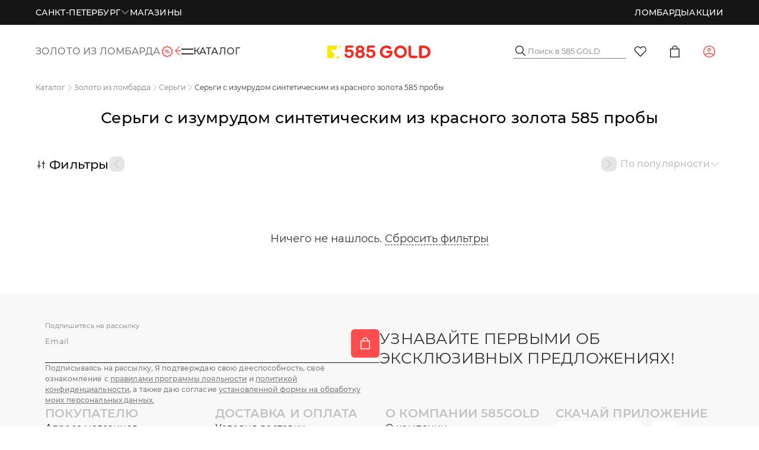

--- FILE ---
content_type: text/html;charset=utf-8
request_url: https://zoloto585.ru/catalog/diskont-zona/17841430-sergi-s-izumrudom-sinteticheskim-iz-krasnogo-zolota-585-proby/
body_size: 154702
content:
<!DOCTYPE html><html  lang="ru" class="default-layout"><head><meta charset="utf-8">
<meta name="viewport" content="width=device-width, initial-scale=1, maximum-scale=1">
<title>Серьги с изумрудом синтетическим из красного золота 585 пробы</title>
<script src="https://yastatic.net/s3/passport-sdk/autofill/v1/sdk-suggest-with-polyfills-latest.js" async></script>
<script src="https://unpkg.com/@vkid/sdk@<3.0.0/dist-sdk/umd/index.js" async></script>
<script src="https://api-maps.yandex.ru/v3/?apikey=c8996ea2-5e29-4ecc-ab3a-caa9f14d406e&lang=ru_RU" async></script>
<script src="https://cdn.diginetica.net/3508/client-lite.js" defer async></script>
<script type="text/javascript" async>
            var _tmr = window._tmr || (window._tmr = []);
            _tmr.push({id: "3197652", type: "pageView", start: (new Date()).getTime()});
            (function (d, w, id) {
              if (d.getElementById(id)) return;
              var ts = d.createElement("script"); ts.type = "text/javascript"; ts.async = true; ts.id = id;
              ts.src = "https://top-fwz1.mail.ru/js/code.js";
              var f = function () {var s = d.getElementsByTagName("script")[0]; s.parentNode.insertBefore(ts, s);};
              if (w.opera == "[object Opera]") { d.addEventListener("DOMContentLoaded", f, false); } else { f(); }
            })(document, window, "tmr-code");
            </script>
<script src="https://api.flocktory.com/v2/loader.js?site_id=6877" type="text/javascript" async></script>
<script type="text/javascript" async>
            let pixel
            window.vkAsyncInit = function () {
                pixel = new VK.Pixel('VK-RTRG-383349-446Ve')
            }</script>
<script src="//vk.com/js/api/openapi.js?159" async></script>
<script type="text/javascript" async>
            mindbox = window.mindbox || function () { mindbox.queue.push(arguments) }
            mindbox.queue = mindbox.queue || []
            mindbox('create', {
                firebaseMessagingSenderId: '103598398882'
            })
            mindbox('webpush.create')
            setTimeout(function () {
                mindbox(
                    'webpush.subscribe', {
                        getSubscriptionOperation: 'GetWebPushSubscription',
                        subscribeOperation: 'SubscribeToWebpush',
                        onGranted: function () {},
                        onDenied: function () {}
                    }
                )
            }, 5000)</script>
<script src="https://api.mindbox.ru/scripts/v1/tracker.js" async></script>
<script async src="https://code.jivo.ru/widget/jsxIJaMbKc"></script>
<style>.dp__input_wrap{box-sizing:unset;position:relative;width:100%}.dp__input_wrap:focus{border-color:var(--dp-border-color-hover);outline:none}.dp__input{background-color:var(--dp-background-color);border:1px solid var(--dp-border-color);border-radius:var(--dp-border-radius);box-sizing:border-box;color:var(--dp-text-color);font-family:var(--dp-font-family);font-size:var(--dp-font-size);line-height:calc(var(--dp-font-size)*1.5);outline:none;padding:var(--dp-input-padding);transition:border-color .2s cubic-bezier(.645,.045,.355,1);width:100%}.dp__input::-moz-placeholder{opacity:.7}.dp__input::placeholder{opacity:.7}.dp__input:hover{border-color:var(--dp-border-color-hover)}.dp__input_reg{caret-color:transparent}.dp__input_focus{border-color:var(--dp-border-color-hover)}.dp__disabled{background:var(--dp-disabled-color)}.dp__disabled::-moz-placeholder{color:var(--dp-disabled-color-text)}.dp__disabled::placeholder{color:var(--dp-disabled-color-text)}.dp__input_icons{display:inline-block;height:var(--dp-font-size);width:var(--dp-font-size);stroke-width:0;box-sizing:content-box;color:var(--dp-icon-color);font-size:var(--dp-font-size);line-height:calc(var(--dp-font-size)*1.5);padding:6px 12px}.dp__input_icon{inset-inline-start:0}.dp__clear_icon,.dp__input_icon{color:var(--dp-icon-color);cursor:pointer;position:absolute;top:50%;transform:translateY(-50%)}.dp__clear_icon{inset-inline-end:0}.dp__input_icon_pad{padding-inline-start:var(--dp-input-icon-padding)}.dp__input_valid{box-shadow:0 0 var(--dp-border-radius) var(--dp-success-color)}.dp__input_valid,.dp__input_valid:hover{border-color:var(--dp-success-color)}.dp__input_invalid{box-shadow:0 0 var(--dp-border-radius) var(--dp-danger-color)}.dp__input_invalid,.dp__input_invalid:hover{border-color:var(--dp-danger-color)}.dp__menu{background:var(--dp-background-color);border:1px solid var(--dp-menu-border-color);border-radius:var(--dp-border-radius);font-family:var(--dp-font-family);font-size:var(--dp-font-size);min-width:var(--dp-menu-min-width);-webkit-user-select:none;-moz-user-select:none;user-select:none}.dp__menu,.dp__menu:after,.dp__menu:before{box-sizing:border-box}.dp__menu:focus{border:1px solid var(--dp-menu-border-color);outline:none}.dp--menu-wrapper{position:absolute;z-index:99999}.dp__menu_inner{padding:var(--dp-menu-padding)}.dp--menu--inner-stretched{padding:6px 0}.dp__menu_index{z-index:99999}.dp__menu_disabled,.dp__menu_readonly{inset:0;position:absolute;z-index:999999}.dp__menu_disabled{background:#ffffff80;cursor:not-allowed}.dp__menu_readonly{background:transparent;cursor:default}.dp__arrow_top{border-inline-end:1px solid var(--dp-menu-border-color);border-top:1px solid var(--dp-menu-border-color);top:0;transform:translate(-50%,-50%) rotate(-45deg)}.dp__arrow_bottom,.dp__arrow_top{background-color:var(--dp-background-color);height:12px;left:50%;position:absolute;width:12px}.dp__arrow_bottom{border-bottom:1px solid var(--dp-menu-border-color);border-inline-end:1px solid var(--dp-menu-border-color);bottom:0;transform:translate(-50%,50%) rotate(45deg)}.dp__action_extra{padding:2px 0;text-align:center}.dp--preset-dates{border-inline-end:1px solid var(--dp-border-color);padding:5px}@media only screen and (width <= 600px){.dp--preset-dates{align-self:center;border:none;display:flex;max-width:calc(var(--dp-menu-width) - var(--dp-action-row-padding)*2);overflow-x:auto}}.dp__sidebar_left{border-inline-end:1px solid var(--dp-border-color);padding:5px}.dp__sidebar_right{margin-inline-end:1px solid var(--dp-border-color);padding:5px}.dp--preset-range{border-radius:var(--dp-border-radius);color:var(--dp-text-color);display:block;padding:5px;text-align:left;transition:var(--dp-common-transition);white-space:nowrap;width:100%}.dp--preset-range:hover{background-color:var(--dp-hover-color);color:var(--dp-hover-text-color);cursor:pointer}@media only screen and (width <= 600px){.dp--preset-range{border:1px solid var(--dp-border-color);margin:0 3px}.dp--preset-range:first-child{margin-left:0}.dp--preset-range:last-child{margin-right:0}}.dp__menu_content_wrapper{display:flex}@media only screen and (width <= 600px){.dp__menu_content_wrapper{flex-direction:column-reverse}}.dp__calendar_header{align-items:center;color:var(--dp-text-color);display:flex;font-weight:700;justify-content:center;position:relative;white-space:nowrap}.dp__calendar_header_item{box-sizing:border-box;flex-grow:1;height:var(--dp-cell-size);padding:var(--dp-cell-padding);text-align:center;width:var(--dp-cell-size)}.dp__calendar_row{align-items:center;display:flex;justify-content:center;margin:var(--dp-row-margin)}.dp__calendar_item{box-sizing:border-box;color:var(--dp-text-color);flex-grow:1;text-align:center}.dp__calendar{position:relative}.dp__calendar_header_cell{border-bottom:thin solid var(--dp-border-color);padding:var(--dp-calendar-header-cell-padding)}.dp__cell_inner{align-items:center;border:1px solid transparent;border-radius:var(--dp-cell-border-radius);box-sizing:border-box;display:flex;height:var(--dp-cell-size);justify-content:center;padding:var(--dp-cell-padding);position:relative;text-align:center;width:var(--dp-cell-size)}.dp__cell_inner:hover{transition:all .2s}.dp__cell_auto_range_start,.dp__date_hover_start:hover,.dp__range_start{border-end-end-radius:0;border-start-end-radius:0}.dp__cell_auto_range_end,.dp__date_hover_end:hover,.dp__range_end{border-end-start-radius:0;border-start-start-radius:0}.dp__active_date,.dp__range_end,.dp__range_start{background:var(--dp-primary-color);color:var(--dp-primary-text-color)}.dp__cell_auto_range_end,.dp__cell_auto_range_start{border-bottom:1px dashed var(--dp-primary-color);border-top:1px dashed var(--dp-primary-color)}.dp__date_hover:hover,.dp__date_hover_end:hover,.dp__date_hover_start:hover{background:var(--dp-hover-color);color:var(--dp-hover-text-color)}.dp__cell_disabled,.dp__cell_offset{color:var(--dp-secondary-color)}.dp__cell_disabled{cursor:not-allowed}.dp__range_between{background:var(--dp-range-between-dates-background-color);border:1px solid var(--dp-range-between-border-color);border-radius:0;color:var(--dp-range-between-dates-text-color)}.dp__range_between_week{background:var(--dp-primary-color);border-bottom:1px solid var(--dp-primary-color);border-radius:0;border-top:1px solid var(--dp-primary-color);color:var(--dp-primary-text-color)}.dp__today{border:1px solid var(--dp-primary-color)}.dp__week_num{color:var(--dp-secondary-color);text-align:center}.dp__cell_auto_range{border-bottom:1px dashed var(--dp-primary-color);border-radius:0;border-top:1px dashed var(--dp-primary-color)}.dp__cell_auto_range_start{border-inline-start:1px dashed var(--dp-primary-color)}.dp__cell_auto_range_end{border-inline-end:1px dashed var(--dp-primary-color)}.dp__calendar_header_separator{background:var(--dp-border-color);height:1px;width:100%}.dp__calendar_next{margin-inline-start:var(--dp-multi-calendars-spacing)}.dp__marker_dot,.dp__marker_line{background-color:var(--dp-marker-color);bottom:0;height:5px;position:absolute}.dp__marker_dot{border-radius:50%;left:50%;transform:translate(-50%);width:5px}.dp__marker_line{left:0;width:100%}.dp__marker_tooltip{background-color:var(--dp-tooltip-color);border:1px solid var(--dp-border-color);border-radius:var(--dp-border-radius);box-sizing:border-box;cursor:default;padding:5px;position:absolute;z-index:99999}.dp__tooltip_content{white-space:nowrap}.dp__tooltip_text{align-items:center;color:var(--dp-text-color);display:flex;flex-flow:row nowrap}.dp__tooltip_mark{background-color:var(--dp-text-color);border-radius:50%;color:var(--dp-text-color);height:5px;margin-inline-end:5px;width:5px}.dp__arrow_bottom_tp{background-color:var(--dp-tooltip-color);border-bottom:1px solid var(--dp-border-color);border-inline-end:1px solid var(--dp-border-color);bottom:0;height:8px;position:absolute;transform:translate(-50%,50%) rotate(45deg);width:8px}.dp__instance_calendar{position:relative;width:100%}@media only screen and (width <= 600px){.dp__flex_display{flex-direction:column}}.dp__cell_highlight{background-color:var(--dp-highlight-color)}.dp__month_year_row{align-items:center;box-sizing:border-box;color:var(--dp-text-color);display:flex;height:var(--dp-month-year-row-height)}.dp__inner_nav{align-items:center;border-radius:50%;color:var(--dp-icon-color);cursor:pointer;display:flex;height:var(--dp-month-year-row-button-size);justify-content:center;text-align:center;width:var(--dp-month-year-row-button-size)}.dp__inner_nav svg{height:var(--dp-button-icon-height);width:var(--dp-button-icon-height)}.dp__inner_nav:hover{background:var(--dp-hover-color);color:var(--dp-hover-icon-color)}[dir=rtl] .dp__inner_nav{transform:rotate(180deg)}.dp__inner_nav_disabled,.dp__inner_nav_disabled:hover{background:var(--dp-disabled-color);color:var(--dp-disabled-color-text);cursor:not-allowed}.dp--year-select,.dp__month_year_select{align-items:center;border-radius:var(--dp-border-radius);box-sizing:border-box;color:var(--dp-text-color);cursor:pointer;display:flex;height:var(--dp-month-year-row-height);justify-content:center;text-align:center}.dp--year-select:hover,.dp__month_year_select:hover{background:var(--dp-hover-color);color:var(--dp-hover-text-color);transition:var(--dp-common-transition)}.dp__month_year_select{width:50%}.dp--year-select{width:100%}.dp__month_year_wrap{display:flex;width:100%}.dp__year_disable_select{justify-content:space-around}.dp__overlay{background:var(--dp-background-color);box-sizing:border-box;color:var(--dp-text-color);font-family:var(--dp-font-family);transition:opacity 1s ease-out;width:100%;z-index:99999}.dp--overlay-absolute{height:100%;left:0;position:absolute;top:0}.dp--overlay-relative{position:relative}.dp__overlay_container::-webkit-scrollbar-track{background-color:var(--dp-scroll-bar-background);box-shadow:var(--dp-scroll-bar-background)}.dp__overlay_container::-webkit-scrollbar{background-color:var(--dp-scroll-bar-background);width:5px}.dp__overlay_container::-webkit-scrollbar-thumb{background-color:var(--dp-scroll-bar-color);border-radius:10px}.dp__overlay:focus{border:none;outline:none}.dp__container_flex{display:flex}.dp__container_block{display:block}.dp__overlay_container{flex-direction:column;overflow-y:auto}.dp__time_picker_overlay_container{height:100%}.dp__overlay_row{align-items:center;box-sizing:border-box;display:flex;flex-wrap:wrap;margin-inline:auto auto;max-width:100%;padding:0;width:100%}.dp__flex_row{flex:1}.dp__overlay_col{box-sizing:border-box;padding:var(--dp-overlay-col-padding);white-space:nowrap;width:33%}.dp__overlay_cell_pad{padding:var(--dp-common-padding) 0}.dp__overlay_cell_active{background:var(--dp-primary-color);color:var(--dp-primary-text-color)}.dp__overlay_cell,.dp__overlay_cell_active{border-radius:var(--dp-border-radius);cursor:pointer;text-align:center}.dp__overlay_cell:hover{transition:var(--dp-common-transition)}.dp__cell_in_between,.dp__overlay_cell:hover{background:var(--dp-hover-color);color:var(--dp-hover-text-color)}.dp__over_action_scroll{box-sizing:border-box;right:5px}.dp__overlay_cell_disabled{cursor:not-allowed}.dp__overlay_cell_disabled,.dp__overlay_cell_disabled:hover{background:var(--dp-disabled-color)}.dp__overlay_cell_active_disabled{cursor:not-allowed}.dp__overlay_cell_active_disabled,.dp__overlay_cell_active_disabled:hover{background:var(--dp-primary-disabled-color)}.dp--tp-wrap{max-width:var(--dp-menu-min-width)}.dp__time_input{align-items:center;color:var(--dp-text-color);display:flex;font-family:var(--dp-font-family);justify-content:center;-webkit-user-select:none;-moz-user-select:none;user-select:none;width:100%}.dp__time_col_reg_block{padding:0 20px}.dp__time_col_reg_inline{padding:0 10px}.dp__time_col_reg_with_button{padding:0 15px}.dp__time_col_sec{padding:0 10px}.dp__time_col_sec_with_button{padding:0 5px}.dp__time_col{align-items:center;display:flex;flex-direction:column;justify-content:center;text-align:center}.dp__time_col_block{font-size:var(--dp-time-font-size)}.dp__time_display{align-items:center;border-radius:var(--dp-border-radius);color:var(--dp-text-color);cursor:pointer;display:flex;justify-content:center}.dp__time_display:hover:enabled{background:var(--dp-hover-color);color:var(--dp-hover-text-color)}.dp__time_display_block{padding:0 3px}.dp__time_display_inline{padding:5px}.dp__time_picker_inline_container{display:flex;justify-content:center;width:100%}.dp__inc_dec_button{align-items:center;border-radius:50%;box-sizing:border-box;color:var(--dp-icon-color);cursor:pointer;display:flex;justify-content:center;margin:0;padding:5px}.dp__inc_dec_button,.dp__inc_dec_button svg{height:var(--dp-time-inc-dec-button-size);width:var(--dp-time-inc-dec-button-size)}.dp__inc_dec_button:hover{background:var(--dp-hover-color);color:var(--dp-primary-color)}.dp__inc_dec_button_inline{align-items:center;cursor:pointer;display:flex;height:8px;padding:0;width:100%}.dp__inc_dec_button_disabled,.dp__inc_dec_button_disabled:hover{background:var(--dp-disabled-color);color:var(--dp-disabled-color-text);cursor:not-allowed}.dp__pm_am_button{background:var(--dp-primary-color);border:none;border-radius:var(--dp-border-radius);color:var(--dp-primary-text-color);cursor:pointer;padding:var(--dp-common-padding)}.dp__tp_inline_btn_bar{background-color:var(--dp-secondary-color);border-collapse:collapse;height:4px;transition:var(--dp-common-transition);width:100%}.dp__tp_inline_btn_top:hover .dp__tp_btn_in_r{background-color:var(--dp-primary-color);transform:rotate(12deg) scale(1.15) translateY(-2px)}.dp__tp_inline_btn_bottom:hover .dp__tp_btn_in_r,.dp__tp_inline_btn_top:hover .dp__tp_btn_in_l{background-color:var(--dp-primary-color);transform:rotate(-12deg) scale(1.15) translateY(-2px)}.dp__tp_inline_btn_bottom:hover .dp__tp_btn_in_l{background-color:var(--dp-primary-color);transform:rotate(12deg) scale(1.15) translateY(-2px)}.dp--time-overlay-btn{background:none}.dp--time-invalid{background-color:var(--dp-disabled-color)}.dp__action_row{align-items:center;box-sizing:border-box;color:var(--dp-text-color);display:flex;flex-flow:row nowrap;padding:var(--dp-action-row-padding);width:100%}.dp__action_row svg{height:var(--dp-button-icon-height);width:auto}.dp__selection_preview{color:var(--dp-text-color);display:block;font-size:var(--dp-preview-font-size);overflow:hidden;text-overflow:ellipsis;white-space:nowrap}.dp__action_buttons{align-items:center;display:flex;flex:0;justify-content:flex-end;margin-inline-start:auto}.dp__action_button{align-items:center;background:transparent;border:1px solid transparent;border-radius:var(--dp-border-radius);cursor:pointer;display:inline-flex;font-family:var(--dp-font-family);font-size:var(--dp-preview-font-size);height:var(--dp-action-button-height);line-height:var(--dp-action-button-height);margin-inline-start:3px;padding:var(--dp-action-buttons-padding)}.dp__action_select{background:var(--dp-primary-color);color:var(--dp-primary-text-color)}.dp__action_select:hover{background:var(--dp-primary-color);transition:var(--dp-action-row-transtion)}.dp__action_select:disabled{background:var(--dp-primary-disabled-color);cursor:not-allowed}.dp__action_cancel{border:1px solid var(--dp-border-color);color:var(--dp-text-color)}.dp__action_cancel:hover{border-color:var(--dp-primary-color);transition:var(--dp-action-row-transtion)}.dp-quarter-picker-wrap{display:flex;flex-direction:column;height:100%;min-width:var(--dp-menu-min-width)}.dp--qr-btn{padding:var(--dp-common-padding);width:100%}.dp--qr-btn:not(.dp--highlighted,.dp--qr-btn-active,.dp--qr-btn-disabled,.dp--qr-btn-between){background:none}.dp--qr-btn:hover:not(.dp--qr-btn-active,.dp--qr-btn-disabled){background:var(--dp-hover-color);color:var(--dp-hover-text-color);transition:var(--dp-common-transition)}.dp--quarter-items{display:flex;flex:1;flex-direction:column;height:100%;justify-content:space-evenly;width:100%}.dp--qr-btn-active{background:var(--dp-primary-color);color:var(--dp-primary-text-color)}.dp--qr-btn-between{background:var(--dp-hover-color);color:var(--dp-hover-text-color)}.dp--qr-btn-disabled{cursor:not-allowed}.dp--qr-btn-disabled,.dp--qr-btn-disabled:hover{background:var(--dp-disabled-color)}.dp--qr-btn,.dp--time-invalid,.dp--time-overlay-btn,.dp__btn{border:none;font:inherit;line-height:normal;transition:var(--dp-common-transition)}.dp--year-mode-picker{align-items:center;display:flex;height:var(--dp-cell-size);justify-content:space-between;width:100%}:root{--dp-common-transition:all .1s ease-in;--dp-menu-padding:6px 8px;--dp-animation-duration:.1s;--dp-menu-appear-transition-timing:cubic-bezier(.4,0,1,1);--dp-transition-timing:ease-out;--dp-action-row-transtion:all .2s ease-in;--dp-font-family:-apple-system,blinkmacsystemfont,"Segoe UI",roboto,oxygen,ubuntu,cantarell,"Open Sans","Helvetica Neue",sans-serif;--dp-border-radius:4px;--dp-cell-border-radius:4px;--dp-transition-length:22px;--dp-transition-timing-general:.1s;--dp-button-height:35px;--dp-month-year-row-height:35px;--dp-month-year-row-button-size:25px;--dp-button-icon-height:20px;--dp-calendar-wrap-padding:0 5px;--dp-cell-size:35px;--dp-cell-padding:5px;--dp-common-padding:10px;--dp-input-icon-padding:35px;--dp-input-padding:6px 30px 6px 12px;--dp-menu-min-width:260px;--dp-action-buttons-padding:1px 6px;--dp-row-margin:5px 0;--dp-calendar-header-cell-padding:.5rem;--dp-multi-calendars-spacing:10px;--dp-overlay-col-padding:3px;--dp-time-inc-dec-button-size:32px;--dp-font-size:1rem;--dp-preview-font-size:.8rem;--dp-time-font-size:2rem;--dp-action-button-height:22px;--dp-action-row-padding:8px}.dp__theme_dark{--dp-background-color:#212121;--dp-text-color:#fff;--dp-hover-color:#484848;--dp-hover-text-color:#fff;--dp-hover-icon-color:#959595;--dp-primary-color:#005cb2;--dp-primary-disabled-color:#61a8ea;--dp-primary-text-color:#fff;--dp-secondary-color:#a9a9a9;--dp-border-color:#2d2d2d;--dp-menu-border-color:#2d2d2d;--dp-border-color-hover:#aaaeb7;--dp-disabled-color:#737373;--dp-disabled-color-text:#d0d0d0;--dp-scroll-bar-background:#212121;--dp-scroll-bar-color:#484848;--dp-success-color:#00701a;--dp-success-color-disabled:#428f59;--dp-icon-color:#959595;--dp-danger-color:#e53935;--dp-marker-color:#e53935;--dp-tooltip-color:#3e3e3e;--dp-highlight-color:rgba(0,92,178,.2);--dp-range-between-dates-background-color:var(--dp-hover-color,#484848);--dp-range-between-dates-text-color:var(--dp-hover-text-color,#fff);--dp-range-between-border-color:var(--dp-hover-color,#fff)}.dp__theme_light{--dp-background-color:#fff;--dp-text-color:#212121;--dp-hover-color:#f3f3f3;--dp-hover-text-color:#212121;--dp-hover-icon-color:#959595;--dp-primary-color:#1976d2;--dp-primary-disabled-color:#6bacea;--dp-primary-text-color:#f8f5f5;--dp-secondary-color:#c0c4cc;--dp-border-color:#ddd;--dp-menu-border-color:#ddd;--dp-border-color-hover:#aaaeb7;--dp-disabled-color:#f6f6f6;--dp-scroll-bar-background:#f3f3f3;--dp-scroll-bar-color:#959595;--dp-success-color:#76d275;--dp-success-color-disabled:#a3d9b1;--dp-icon-color:#959595;--dp-danger-color:#ff6f60;--dp-marker-color:#ff6f60;--dp-tooltip-color:#fafafa;--dp-disabled-color-text:#8e8e8e;--dp-highlight-color:rgba(25,118,210,.1);--dp-range-between-dates-background-color:var(--dp-hover-color,#f3f3f3);--dp-range-between-dates-text-color:var(--dp-hover-text-color,#212121);--dp-range-between-border-color:var(--dp-hover-color,#f3f3f3)}.dp__flex{align-items:center;display:flex}.dp__btn{background:none}.dp__main{box-sizing:border-box;font-family:var(--dp-font-family);position:relative;-webkit-user-select:none;-moz-user-select:none;user-select:none;width:100%}.dp__pointer{cursor:pointer}.dp__icon{stroke:currentcolor;fill:currentcolor}.dp__button{align-items:center;box-sizing:border-box;color:var(--dp-icon-color);cursor:pointer;display:flex;height:var(--dp-button-height);padding:var(--dp-common-padding);place-content:center center;text-align:center;width:100%}.dp__button.dp__overlay_action{bottom:0;position:absolute}.dp__button:hover{background:var(--dp-hover-color);color:var(--dp-hover-icon-color)}.dp__button svg{height:var(--dp-button-icon-height);width:auto}.dp__button_bottom{border-bottom-left-radius:var(--dp-border-radius);border-bottom-right-radius:var(--dp-border-radius)}.dp__flex_display{display:flex}.dp__flex_display_with_input{align-items:flex-start;flex-direction:column}.dp__relative{position:relative}.calendar-next-enter-active,.calendar-next-leave-active,.calendar-prev-enter-active,.calendar-prev-leave-active{transition:all var(--dp-transition-timing-general) ease-out}.calendar-next-enter-from{opacity:0;transform:translate(var(--dp-transition-length))}.calendar-next-leave-to,.calendar-prev-enter-from{opacity:0;transform:translate(calc(var(--dp-transition-length)*-1))}.calendar-prev-leave-to{opacity:0;transform:translate(var(--dp-transition-length))}.dp-menu-appear-bottom-enter-active,.dp-menu-appear-bottom-leave-active,.dp-menu-appear-top-enter-active,.dp-menu-appear-top-leave-active,.dp-slide-down-enter-active,.dp-slide-down-leave-active,.dp-slide-up-enter-active,.dp-slide-up-leave-active{transition:all var(--dp-animation-duration) var(--dp-transition-timing)}.dp-menu-appear-top-enter-from,.dp-menu-appear-top-leave-to,.dp-slide-down-leave-to,.dp-slide-up-enter-from{opacity:0;transform:translateY(var(--dp-transition-length))}.dp-menu-appear-bottom-enter-from,.dp-menu-appear-bottom-leave-to,.dp-slide-down-enter-from,.dp-slide-up-leave-to{opacity:0;transform:translateY(calc(var(--dp-transition-length)*-1))}.dp--arrow-btn-nav{transition:var(--dp-common-transition)}.dp--highlighted{background-color:var(--dp-highlight-color)}</style>
<style>:root{--toastify-color-light:#fff;--toastify-color-dark:#121212;--toastify-color-info:#3498db;--toastify-color-success:#07bc0c;--toastify-color-warning:#f1c40f;--toastify-color-error:#e74c3c;--toastify-color-transparent:#ffffffb3;--toastify-icon-color-info:var(--toastify-color-info);--toastify-icon-color-success:var(--toastify-color-success);--toastify-icon-color-warning:var(--toastify-color-warning);--toastify-icon-color-error:var(--toastify-color-error);--toastify-toast-width:320px;--toastify-toast-background:#fff;--toastify-toast-min-height:64px;--toastify-toast-max-height:800px;--toastify-font-family:sans-serif;--toastify-z-index:9999;--toastify-text-color-light:#757575;--toastify-text-color-dark:#fff;--toastify-text-color-info:#fff;--toastify-text-color-success:#fff;--toastify-text-color-warning:#fff;--toastify-text-color-error:#fff;--toastify-spinner-color:#616161;--toastify-spinner-color-empty-area:#e0e0e0;--toastify-color-progress-light:linear-gradient(90deg,#4cd964,#5ac8fa,#007aff,#34aadc,#5856d6,#ff2d55);--toastify-color-progress-dark:#bb86fc;--toastify-color-progress-info:var(--toastify-color-info);--toastify-color-progress-success:var(--toastify-color-success);--toastify-color-progress-warning:var(--toastify-color-warning);--toastify-color-progress-error:var(--toastify-color-error);--toastify-color-progress-colored:#ddd}.Toastify__toast-container{box-sizing:border-box;color:#fff;padding:4px;position:fixed;transform:translate3d(0,0,var(--toastify-z-index) px);width:var(--toastify-toast-width);z-index:var(--toastify-z-index)}.Toastify__toast-container--top-left{left:1em;top:1em}.Toastify__toast-container--top-center{left:50%;top:1em;transform:translate(-50%)}.Toastify__toast-container--top-right{right:1em;top:1em}.Toastify__toast-container--bottom-left{bottom:1em;left:1em}.Toastify__toast-container--bottom-center{bottom:1em;left:50%;transform:translate(-50%)}.Toastify__toast-container--bottom-right{bottom:1em;right:1em}@media only screen and (max-width:480px){.Toastify__toast-container{left:0;margin:0;padding:0;width:100vw}.Toastify__toast-container--top-center,.Toastify__toast-container--top-left,.Toastify__toast-container--top-right{top:0;transform:translate(0)}.Toastify__toast-container--bottom-center,.Toastify__toast-container--bottom-left,.Toastify__toast-container--bottom-right{bottom:0;transform:translate(0)}.Toastify__toast-container--rtl{left:auto;right:0}}.Toastify__toast{border-radius:4px;box-shadow:0 1px 10px #0000001a,0 2px 15px #0000000d;box-sizing:border-box;cursor:pointer;direction:ltr;display:flex;font-family:var(--toastify-font-family);justify-content:space-between;margin-bottom:1rem;max-height:var(--toastify-toast-max-height);min-height:var(--toastify-toast-min-height);overflow:hidden;padding:8px;position:relative;z-index:0}.Toastify__toast--rtl{direction:rtl}.Toastify__toast-body{align-items:center;display:flex;flex:1 1 auto;margin:auto 0;padding:6px;white-space:pre-wrap}.Toastify__toast-body>div:last-child{flex:1}.Toastify__toast-icon{display:flex;flex-shrink:0;margin-inline-end:10px;width:20px}.Toastify--animate{animation-duration:.7s;animation-fill-mode:both}.Toastify--animate-icon{animation-duration:.3s;animation-fill-mode:both}@media only screen and (max-width:480px){.Toastify__toast{border-radius:0;margin-bottom:0}}.Toastify__toast-theme--dark{background:var(--toastify-color-dark);color:var(--toastify-text-color-dark)}.Toastify__toast-theme--colored.Toastify__toast--default,.Toastify__toast-theme--light{background:var(--toastify-color-light);color:var(--toastify-text-color-light)}.Toastify__toast-theme--colored.Toastify__toast--info{background:var(--toastify-color-info);color:var(--toastify-text-color-info)}.Toastify__toast-theme--colored.Toastify__toast--success{background:var(--toastify-color-success);color:var(--toastify-text-color-success)}.Toastify__toast-theme--colored.Toastify__toast--warning{background:var(--toastify-color-warning);color:var(--toastify-text-color-warning)}.Toastify__toast-theme--colored.Toastify__toast--error{background:var(--toastify-color-error);color:var(--toastify-text-color-error)}.Toastify__progress-bar-theme--light{background:var(--toastify-color-progress-light)}.Toastify__progress-bar-theme--dark{background:var(--toastify-color-progress-dark)}.Toastify__progress-bar--info{background:var(--toastify-color-progress-info)}.Toastify__progress-bar--success{background:var(--toastify-color-progress-success)}.Toastify__progress-bar--warning{background:var(--toastify-color-progress-warning)}.Toastify__progress-bar--error{background:var(--toastify-color-progress-error)}.Toastify__progress-bar-theme--colored.Toastify__progress-bar--default{background:var(--toastify-color-progress-colored)}.Toastify__progress-bar-theme--colored.Toastify__progress-bar--error,.Toastify__progress-bar-theme--colored.Toastify__progress-bar--info,.Toastify__progress-bar-theme--colored.Toastify__progress-bar--success,.Toastify__progress-bar-theme--colored.Toastify__progress-bar--warning{background:var(--toastify-color-transparent)}.Toastify__close-button{align-self:flex-start;background:#0000;border:none;color:#fff;cursor:pointer;opacity:.7;outline:none;padding:0;transition:.3s ease}.Toastify__close-button--light{color:#000;opacity:.3}.Toastify__close-button>svg{fill:currentcolor;height:16px;width:14px}.Toastify__close-button:focus,.Toastify__close-button:hover{opacity:1}@keyframes Toastify__trackProgress{0%{transform:scaleX(1)}to{transform:scaleX(0)}}.Toastify__progress-bar{bottom:0;height:5px;left:0;opacity:.7;position:absolute;transform-origin:left;width:100%;z-index:var(--toastify-z-index)}.Toastify__progress-bar--animated{animation:Toastify__trackProgress linear 1 forwards}.Toastify__progress-bar--controlled{transition:transform .2s}.Toastify__progress-bar--rtl{left:auto;right:0;transform-origin:right}.Toastify__spinner{animation:Toastify__spin .65s linear infinite;border:2px solid;border-color:var(--toastify-spinner-color-empty-area);border-radius:100%;border-right-color:var(--toastify-spinner-color);box-sizing:border-box;height:20px;width:20px}@keyframes Toastify__bounceInRight{0%,60%,75%,90%,to{animation-timing-function:cubic-bezier(.215,.61,.355,1)}0%{opacity:0;transform:translate3d(3000px,0,0)}60%{opacity:1;transform:translate3d(-25px,0,0)}75%{transform:translate3d(10px,0,0)}90%{transform:translate3d(-5px,0,0)}to{transform:none}}@keyframes Toastify__bounceOutRight{20%{opacity:1;transform:translate3d(-20px,0,0)}to{opacity:0;transform:translate3d(2000px,0,0)}}@keyframes Toastify__bounceInLeft{0%,60%,75%,90%,to{animation-timing-function:cubic-bezier(.215,.61,.355,1)}0%{opacity:0;transform:translate3d(-3000px,0,0)}60%{opacity:1;transform:translate3d(25px,0,0)}75%{transform:translate3d(-10px,0,0)}90%{transform:translate3d(5px,0,0)}to{transform:none}}@keyframes Toastify__bounceOutLeft{20%{opacity:1;transform:translate3d(20px,0,0)}to{opacity:0;transform:translate3d(-2000px,0,0)}}@keyframes Toastify__bounceInUp{0%,60%,75%,90%,to{animation-timing-function:cubic-bezier(.215,.61,.355,1)}0%{opacity:0;transform:translate3d(0,3000px,0)}60%{opacity:1;transform:translate3d(0,-20px,0)}75%{transform:translate3d(0,10px,0)}90%{transform:translate3d(0,-5px,0)}to{transform:translateZ(0)}}@keyframes Toastify__bounceOutUp{20%{transform:translate3d(0,-10px,0)}40%,45%{opacity:1;transform:translate3d(0,20px,0)}to{opacity:0;transform:translate3d(0,-2000px,0)}}@keyframes Toastify__bounceInDown{0%,60%,75%,90%,to{animation-timing-function:cubic-bezier(.215,.61,.355,1)}0%{opacity:0;transform:translate3d(0,-3000px,0)}60%{opacity:1;transform:translate3d(0,25px,0)}75%{transform:translate3d(0,-10px,0)}90%{transform:translate3d(0,5px,0)}to{transform:none}}@keyframes Toastify__bounceOutDown{20%{transform:translate3d(0,10px,0)}40%,45%{opacity:1;transform:translate3d(0,-20px,0)}to{opacity:0;transform:translate3d(0,2000px,0)}}.Toastify__bounce-enter--bottom-left,.Toastify__bounce-enter--top-left{animation-name:Toastify__bounceInLeft}.Toastify__bounce-enter--bottom-right,.Toastify__bounce-enter--top-right{animation-name:Toastify__bounceInRight}.Toastify__bounce-enter--top-center{animation-name:Toastify__bounceInDown}.Toastify__bounce-enter--bottom-center{animation-name:Toastify__bounceInUp}.Toastify__bounce-exit--bottom-left,.Toastify__bounce-exit--top-left{animation-name:Toastify__bounceOutLeft}.Toastify__bounce-exit--bottom-right,.Toastify__bounce-exit--top-right{animation-name:Toastify__bounceOutRight}.Toastify__bounce-exit--top-center{animation-name:Toastify__bounceOutUp}.Toastify__bounce-exit--bottom-center{animation-name:Toastify__bounceOutDown}@keyframes Toastify__none{0%,60%,75%,90%,to{animation-duration:0;animation-timing-function:none}0%{opacity:1;transform:translateZ(0)}to{transform:translateZ(0)}}.Toastify__none-enter--bottom-center,.Toastify__none-enter--bottom-left,.Toastify__none-enter--bottom-right,.Toastify__none-enter--top-center,.Toastify__none-enter--top-left,.Toastify__none-enter--top-right{animation-name:Toastify__none}@keyframes Toastify__zoomIn{0%{opacity:0;transform:scale3d(.3,.3,.3)}50%{opacity:1}}@keyframes Toastify__zoomOut{0%{opacity:1}50%{opacity:0;transform:scale3d(.3,.3,.3)}to{opacity:0}}.Toastify__zoom-enter{animation-name:Toastify__zoomIn}.Toastify__zoom-exit{animation-name:Toastify__zoomOut}@keyframes Toastify__flipIn{0%{animation-timing-function:ease-in;opacity:0;transform:perspective(400px) rotateX(90deg)}40%{animation-timing-function:ease-in;transform:perspective(400px) rotateX(-20deg)}60%{opacity:1;transform:perspective(400px) rotateX(10deg)}80%{transform:perspective(400px) rotateX(-5deg)}to{transform:perspective(400px)}}@keyframes Toastify__flipOut{0%{transform:perspective(400px)}30%{opacity:1;transform:perspective(400px) rotateX(-20deg)}to{opacity:0;transform:perspective(400px) rotateX(90deg)}}.Toastify__flip-enter{animation-name:Toastify__flipIn}.Toastify__flip-exit{animation-name:Toastify__flipOut}@keyframes Toastify__slideInRight{0%{transform:translate3d(110%,0,0);visibility:visible}to{transform:translateZ(0)}}@keyframes Toastify__slideInLeft{0%{transform:translate3d(-110%,0,0);visibility:visible}to{transform:translateZ(0)}}@keyframes Toastify__slideInUp{0%{transform:translate3d(0,110%,0);visibility:visible}to{transform:translateZ(0)}}@keyframes Toastify__slideInDown{0%{transform:translate3d(0,-110%,0);visibility:visible}to{transform:translateZ(0)}}@keyframes Toastify__slideOutRight{0%{transform:translateZ(0)}to{transform:translate3d(110%,0,0);visibility:hidden}}@keyframes Toastify__slideOutLeft{0%{transform:translateZ(0)}to{transform:translate3d(-110%,0,0);visibility:hidden}}@keyframes Toastify__slideOutDown{0%{transform:translateZ(0)}to{transform:translate3d(0,500px,0);visibility:hidden}}@keyframes Toastify__slideOutUp{0%{transform:translateZ(0)}to{transform:translate3d(0,-500px,0);visibility:hidden}}.Toastify__slide-enter--bottom-left,.Toastify__slide-enter--top-left{animation-name:Toastify__slideInLeft}.Toastify__slide-enter--bottom-right,.Toastify__slide-enter--top-right{animation-name:Toastify__slideInRight}.Toastify__slide-enter--top-center{animation-name:Toastify__slideInDown}.Toastify__slide-enter--bottom-center{animation-name:Toastify__slideInUp}.Toastify__slide-exit--bottom-left,.Toastify__slide-exit--top-left{animation-name:Toastify__slideOutLeft}.Toastify__slide-exit--bottom-right,.Toastify__slide-exit--top-right{animation-name:Toastify__slideOutRight}.Toastify__slide-exit--top-center{animation-name:Toastify__slideOutUp}.Toastify__slide-exit--bottom-center{animation-name:Toastify__slideOutDown}@keyframes Toastify__spin{0%{transform:rotate(0)}to{transform:rotate(1turn)}}</style>
<style>.vue-slider-dot{position:absolute;transition:all 0s;z-index:5}.vue-slider-dot:focus{outline:none}.vue-slider-dot-tooltip{position:absolute;visibility:hidden}.vue-slider-dot-hover:hover .vue-slider-dot-tooltip,.vue-slider-dot-tooltip-show{visibility:visible}.vue-slider-dot-tooltip-top{left:50%;top:-10px;transform:translate(-50%,-100%)}.vue-slider-dot-tooltip-bottom{bottom:-10px;left:50%;transform:translate(-50%,100%)}.vue-slider-dot-tooltip-left{left:-10px;top:50%;transform:translate(-100%,-50%)}.vue-slider-dot-tooltip-right{right:-10px;top:50%;transform:translate(100%,-50%)}.vue-slider-marks{height:100%;position:relative;width:100%}.vue-slider-mark{position:absolute;z-index:1}.vue-slider-ltr .vue-slider-mark,.vue-slider-rtl .vue-slider-mark{height:100%;top:50%;width:0}.vue-slider-ltr .vue-slider-mark-step,.vue-slider-rtl .vue-slider-mark-step{top:0}.vue-slider-ltr .vue-slider-mark-label,.vue-slider-rtl .vue-slider-mark-label{margin-top:10px;top:100%}.vue-slider-ltr .vue-slider-mark{transform:translate(-50%,-50%)}.vue-slider-ltr .vue-slider-mark-step{left:0}.vue-slider-ltr .vue-slider-mark-label{left:50%;transform:translate(-50%)}.vue-slider-rtl .vue-slider-mark{transform:translate(50%,-50%)}.vue-slider-rtl .vue-slider-mark-step{right:0}.vue-slider-rtl .vue-slider-mark-label{right:50%;transform:translate(50%)}.vue-slider-btt .vue-slider-mark,.vue-slider-ttb .vue-slider-mark{height:0;left:50%;width:100%}.vue-slider-btt .vue-slider-mark-step,.vue-slider-ttb .vue-slider-mark-step{left:0}.vue-slider-btt .vue-slider-mark-label,.vue-slider-ttb .vue-slider-mark-label{left:100%;margin-left:10px}.vue-slider-btt .vue-slider-mark{transform:translate(-50%,50%)}.vue-slider-btt .vue-slider-mark-step{top:0}.vue-slider-btt .vue-slider-mark-label{top:50%;transform:translateY(-50%)}.vue-slider-ttb .vue-slider-mark{transform:translate(-50%,-50%)}.vue-slider-ttb .vue-slider-mark-step{bottom:0}.vue-slider-ttb .vue-slider-mark-label{bottom:50%;transform:translateY(50%)}.vue-slider-mark-label,.vue-slider-mark-step{position:absolute}.vue-slider{box-sizing:content-box;display:block;position:relative;-webkit-user-select:none;-moz-user-select:none;user-select:none;-webkit-tap-highlight-color:rgba(0,0,0,0)}.vue-slider-rail{height:100%;position:relative;transition-property:width,height,left,right,top,bottom;width:100%}.vue-slider-process{position:absolute;z-index:1}</style>
<style>.vue-slider-disabled .vue-slider-rail{background-color:#ccc}.vue-slider-disabled .vue-slider-dot-handle,.vue-slider-disabled .vue-slider-mark-step,.vue-slider-disabled .vue-slider-process{background-color:#666}.vue-slider-disabled .vue-slider-mark-step-active{background-color:#ccc}.vue-slider-rail{background-color:#bda1f3;border-radius:15px}.vue-slider-process{background-color:#6200ee;border-radius:15px}.vue-slider-mark{z-index:4}.vue-slider-mark-step{background-color:#6200ee;border-radius:50%;height:100%;width:100%}.vue-slider-mark-step-active{background-color:#bda1f3}.vue-slider-mark-label{font-size:14px;white-space:nowrap}.vue-slider-dot-handle{background-color:#6200ee;border-radius:50%;box-sizing:border-box;cursor:pointer;height:100%;position:relative;width:100%}.vue-slider-dot-handle:after{background-color:#6200ee61;border-radius:50%;content:"";height:200%;left:50%;position:absolute;top:50%;transform:translate(-50%,-50%) scale(0);transition:transform .2s;width:200%;z-index:-1}.vue-slider-dot-handle-focus:after{transform:translate(-50%,-50%) scale(1)}.vue-slider-dot-handle-disabled{background-color:#666!important;cursor:not-allowed}.vue-slider-dot-tooltip{visibility:visible}.vue-slider-dot-tooltip-show .vue-slider-dot-tooltip-inner{opacity:1}.vue-slider-dot-tooltip-show .vue-slider-dot-tooltip-inner-top{transform:rotate(-45deg)}.vue-slider-dot-tooltip-show .vue-slider-dot-tooltip-inner-bottom{transform:rotate(135deg)}.vue-slider-dot-tooltip-show .vue-slider-dot-tooltip-inner-left{transform:rotate(-135deg)}.vue-slider-dot-tooltip-show .vue-slider-dot-tooltip-inner-right{transform:rotate(45deg)}.vue-slider-dot-tooltip-inner{background-color:#6200ee;border-radius:50% 50% 50% 0;opacity:0;transition:transform .4s cubic-bezier(.25,.8,.25,1),opacity .2s linear}.vue-slider-dot-tooltip-inner-top{transform:translateY(50%) scale(.01) rotate(-45deg)}.vue-slider-dot-tooltip-inner-bottom{transform:translateY(-50%) scale(.01) rotate(135deg)}.vue-slider-dot-tooltip-inner-left{transform:translate(50%) scale(.01) rotate(-135deg)}.vue-slider-dot-tooltip-inner-right{transform:translate(-50%) scale(.01) rotate(45deg)}.vue-slider-dot-tooltip-text{align-items:center;box-sizing:content-box;color:#fff;display:flex;font-size:12px;height:30px;justify-content:center;text-align:center;white-space:nowrap;width:30px}.vue-slider-dot-tooltip-inner-top .vue-slider-dot-tooltip-text{transform:rotate(45deg)}.vue-slider-dot-tooltip-inner-bottom .vue-slider-dot-tooltip-text{transform:rotate(-135deg)}.vue-slider-dot-tooltip-inner-left .vue-slider-dot-tooltip-text{transform:rotate(135deg)}.vue-slider-dot-tooltip-inner-right .vue-slider-dot-tooltip-text{transform:rotate(-45deg)}</style>
<style>.vue-skeletor{background-color:#0000001f;overflow:hidden;position:relative}.vue-skeletor:not(.vue-skeletor--shimmerless):after{animation:shimmer 1.5s infinite;background-image:linear-gradient(90deg,#fff0,#ffffff4d,#25161600);content:"";height:100%;left:0;position:absolute;top:0;transform:translate(-100%);width:100%}.vue-skeletor--circle,.vue-skeletor--rect{display:block}.vue-skeletor--circle{border-radius:50%}.vue-skeletor--pill,.vue-skeletor--text{border-radius:9999px}.vue-skeletor--text{display:inline-block;height:inherit;line-height:1;top:-1px;vertical-align:middle;width:100%}@keyframes shimmer{to{transform:translate(100%)}}</style>
<style>.vfm--fixed{position:fixed}.vfm--absolute{position:absolute}.vfm--inset{inset:0}.vfm--overlay{background-color:#00000080;z-index:-1}.vfm--prevent-none{pointer-events:none}.vfm--prevent-auto{pointer-events:auto}.vfm--outline-none:focus{outline:none}@keyframes fade-in{0%{opacity:0}to{opacity:1}}@keyframes fade-out{0%{opacity:1}to{opacity:0}}.vfm-fade-enter-active{animation:fade-in .3s ease}.vfm-fade-leave-active{animation:fade-out .3s ease}.vfm-bounce-back{transition-duration:.3s;transition-property:transform}.vfm-slide-down-enter-active,.vfm-slide-down-leave-active,.vfm-slide-up-enter-active,.vfm-slide-up-leave-active{transition:transform .3s ease}.vfm-slide-down-enter-from,.vfm-slide-down-leave-to{transform:translateY(100vh)!important}.vfm-slide-up-enter-from,.vfm-slide-up-leave-to{transform:translateY(-100vh)!important}.vfm-slide-left-enter-active,.vfm-slide-left-leave-active,.vfm-slide-right-enter-active,.vfm-slide-right-leave-active{transition:transform .3s ease}.vfm-slide-right-enter-from,.vfm-slide-right-leave-to{transform:translate(100vw)!important}.vfm-slide-left-enter-from,.vfm-slide-left-leave-to{transform:translate(-100vw)!important}.vfm-swipe-banner-back,.vfm-swipe-banner-forward{bottom:0;position:fixed;top:0;width:27px;z-index:10}.vfm-swipe-banner-back{left:0}.vfm-swipe-banner-forward{right:0}</style>
<style>.vl-overlay,.vl-shown{overflow:hidden}.vl-overlay{align-items:center;display:none;justify-content:center;inset:0;position:absolute;z-index:9999}.vl-overlay.vl-active{display:flex}.vl-overlay.vl-full-page{position:fixed;z-index:9999}.vl-overlay .vl-background{background:#fff;inset:0;opacity:.5;position:absolute}.vl-overlay .vl-icon,.vl-parent{position:relative}</style>
<style>@font-face{font-family:swiper-icons;font-style:normal;font-weight:400;src:url(data:application/font-woff;charset=utf-8;base64,\ [base64]//wADZ2x5ZgAAAywAAADMAAAD2MHtryVoZWFkAAABbAAAADAAAAA2E2+eoWhoZWEAAAGcAAAAHwAAACQC9gDzaG10eAAAAigAAAAZAAAArgJkABFsb2NhAAAC0AAAAFoAAABaFQAUGG1heHAAAAG8AAAAHwAAACAAcABAbmFtZQAAA/gAAAE5AAACXvFdBwlwb3N0AAAFNAAAAGIAAACE5s74hXjaY2BkYGAAYpf5Hu/j+W2+MnAzMYDAzaX6QjD6/4//Bxj5GA8AuRwMYGkAPywL13jaY2BkYGA88P8Agx4j+/8fQDYfA1AEBWgDAIB2BOoAeNpjYGRgYNBh4GdgYgABEMnIABJzYNADCQAACWgAsQB42mNgYfzCOIGBlYGB0YcxjYGBwR1Kf2WQZGhhYGBiYGVmgAFGBiQQkOaawtDAoMBQxXjg/wEGPcYDDA4wNUA2CCgwsAAAO4EL6gAAeNpj2M0gyAACqxgGNWBkZ2D4/wMA+xkDdgAAAHjaY2BgYGaAYBkGRgYQiAHyGMF8FgYHIM3DwMHABGQrMOgyWDLEM1T9/w8UBfEMgLzE////P/5//f/V/xv+r4eaAAeMbAxwIUYmIMHEgKYAYjUcsDAwsLKxc3BycfPw8jEQA/[base64]/uznmfPFBNODM2K7MTQ45YEAZqGP81AmGGcF3iPqOop0r1SPTaTbVkfUe4HXj97wYE+yNwWYxwWu4v1ugWHgo3S1XdZEVqWM7ET0cfnLGxWfkgR42o2PvWrDMBSFj/IHLaF0zKjRgdiVMwScNRAoWUoH78Y2icB/yIY09An6AH2Bdu/UB+yxopYshQiEvnvu0dURgDt8QeC8PDw7Fpji3fEA4z/PEJ6YOB5hKh4dj3EvXhxPqH/SKUY3rJ7srZ4FZnh1PMAtPhwP6fl2PMJMPDgeQ4rY8YT6Gzao0eAEA409DuggmTnFnOcSCiEiLMgxCiTI6Cq5DZUd3Qmp10vO0LaLTd2cjN4fOumlc7lUYbSQcZFkutRG7g6JKZKy0RmdLY680CDnEJ+UMkpFFe1RN7nxdVpXrC4aTtnaurOnYercZg2YVmLN/d/gczfEimrE/fs/bOuq29Zmn8tloORaXgZgGa78yO9/cnXm2BpaGvq25Dv9S4E9+5SIc9PqupJKhYFSSl47+Qcr1mYNAAAAeNptw0cKwkAAAMDZJA8Q7OUJvkLsPfZ6zFVERPy8qHh2YER+3i/BP83vIBLLySsoKimrqKqpa2hp6+jq6RsYGhmbmJqZSy0sraxtbO3sHRydnEMU4uR6yx7JJXveP7WrDycAAAAAAAH//wACeNpjYGRgYOABYhkgZgJCZgZNBkYGLQZtIJsFLMYAAAw3ALgAeNolizEKgDAQBCchRbC2sFER0YD6qVQiBCv/H9ezGI6Z5XBAw8CBK/m5iQQVauVbXLnOrMZv2oLdKFa8Pjuru2hJzGabmOSLzNMzvutpB3N42mNgZGBg4GKQYzBhYMxJLMlj4GBgAYow/P/PAJJhLM6sSoWKfWCAAwDAjgbRAAB42mNgYGBkAIIbCZo5IPrmUn0hGA0AO8EFTQAA)}:root{--swiper-theme-color:#007aff}:host{display:block;margin-left:auto;margin-right:auto;position:relative;z-index:1}.swiper{display:block;list-style:none;margin-left:auto;margin-right:auto;overflow:hidden;padding:0;position:relative;z-index:1}.swiper-vertical>.swiper-wrapper{flex-direction:column}.swiper-wrapper{box-sizing:content-box;display:flex;height:100%;position:relative;transition-property:transform;transition-timing-function:var(--swiper-wrapper-transition-timing-function,initial);width:100%;z-index:1}.swiper-android .swiper-slide,.swiper-ios .swiper-slide,.swiper-wrapper{transform:translateZ(0)}.swiper-horizontal{touch-action:pan-y}.swiper-vertical{touch-action:pan-x}.swiper-slide{display:block;flex-shrink:0;height:100%;position:relative;transition-property:transform;width:100%}.swiper-slide-invisible-blank{visibility:hidden}.swiper-autoheight,.swiper-autoheight .swiper-slide{height:auto}.swiper-autoheight .swiper-wrapper{align-items:flex-start;transition-property:transform,height}.swiper-backface-hidden .swiper-slide{backface-visibility:hidden;transform:translateZ(0)}.swiper-3d.swiper-css-mode .swiper-wrapper{perspective:1200px}.swiper-3d .swiper-wrapper{transform-style:preserve-3d}.swiper-3d{perspective:1200px}.swiper-3d .swiper-cube-shadow,.swiper-3d .swiper-slide{transform-style:preserve-3d}.swiper-css-mode>.swiper-wrapper{overflow:auto;scrollbar-width:none;-ms-overflow-style:none}.swiper-css-mode>.swiper-wrapper::-webkit-scrollbar{display:none}.swiper-css-mode>.swiper-wrapper>.swiper-slide{scroll-snap-align:start start}.swiper-css-mode.swiper-horizontal>.swiper-wrapper{scroll-snap-type:x mandatory}.swiper-css-mode.swiper-vertical>.swiper-wrapper{scroll-snap-type:y mandatory}.swiper-css-mode.swiper-free-mode>.swiper-wrapper{scroll-snap-type:none}.swiper-css-mode.swiper-free-mode>.swiper-wrapper>.swiper-slide{scroll-snap-align:none}.swiper-css-mode.swiper-centered>.swiper-wrapper:before{content:"";flex-shrink:0;order:9999}.swiper-css-mode.swiper-centered>.swiper-wrapper>.swiper-slide{scroll-snap-align:center center;scroll-snap-stop:always}.swiper-css-mode.swiper-centered.swiper-horizontal>.swiper-wrapper>.swiper-slide:first-child{margin-inline-start:var(--swiper-centered-offset-before)}.swiper-css-mode.swiper-centered.swiper-horizontal>.swiper-wrapper:before{height:100%;min-height:1px;width:var(--swiper-centered-offset-after)}.swiper-css-mode.swiper-centered.swiper-vertical>.swiper-wrapper>.swiper-slide:first-child{margin-block-start:var(--swiper-centered-offset-before)}.swiper-css-mode.swiper-centered.swiper-vertical>.swiper-wrapper:before{height:var(--swiper-centered-offset-after);min-width:1px;width:100%}.swiper-3d .swiper-slide-shadow,.swiper-3d .swiper-slide-shadow-bottom,.swiper-3d .swiper-slide-shadow-left,.swiper-3d .swiper-slide-shadow-right,.swiper-3d .swiper-slide-shadow-top{height:100%;left:0;pointer-events:none;position:absolute;top:0;width:100%;z-index:10}.swiper-3d .swiper-slide-shadow{background:#00000026}.swiper-3d .swiper-slide-shadow-left{background-image:linear-gradient(270deg,rgba(0,0,0,.5),transparent)}.swiper-3d .swiper-slide-shadow-right{background-image:linear-gradient(90deg,rgba(0,0,0,.5),transparent)}.swiper-3d .swiper-slide-shadow-top{background-image:linear-gradient(0deg,rgba(0,0,0,.5),transparent)}.swiper-3d .swiper-slide-shadow-bottom{background-image:linear-gradient(180deg,rgba(0,0,0,.5),transparent)}.swiper-lazy-preloader{border:4px solid var(--swiper-preloader-color,var(--swiper-theme-color));border-radius:50%;border-top:4px solid transparent;box-sizing:border-box;height:42px;left:50%;margin-left:-21px;margin-top:-21px;position:absolute;top:50%;transform-origin:50%;width:42px;z-index:10}.swiper-watch-progress .swiper-slide-visible .swiper-lazy-preloader,.swiper:not(.swiper-watch-progress) .swiper-lazy-preloader{animation:swiper-preloader-spin 1s linear infinite}.swiper-lazy-preloader-white{--swiper-preloader-color:#fff}.swiper-lazy-preloader-black{--swiper-preloader-color:#000}@keyframes swiper-preloader-spin{0%{transform:rotate(0)}to{transform:rotate(1turn)}}.swiper-virtual .swiper-slide{-webkit-backface-visibility:hidden;transform:translateZ(0)}.swiper-virtual.swiper-css-mode .swiper-wrapper:after{content:"";left:0;pointer-events:none;position:absolute;top:0}.swiper-virtual.swiper-css-mode.swiper-horizontal .swiper-wrapper:after{height:1px;width:var(--swiper-virtual-size)}.swiper-virtual.swiper-css-mode.swiper-vertical .swiper-wrapper:after{height:var(--swiper-virtual-size);width:1px}:root{--swiper-navigation-size:44px}.swiper-button-next,.swiper-button-prev{align-items:center;color:var(--swiper-navigation-color,var(--swiper-theme-color));cursor:pointer;display:flex;height:var(--swiper-navigation-size);justify-content:center;margin-top:calc(0px - var(--swiper-navigation-size)/2);position:absolute;top:var(--swiper-navigation-top-offset,50%);width:calc(var(--swiper-navigation-size)/44*27);z-index:10}.swiper-button-next.swiper-button-disabled,.swiper-button-prev.swiper-button-disabled{cursor:auto;opacity:.35;pointer-events:none}.swiper-button-next.swiper-button-hidden,.swiper-button-prev.swiper-button-hidden{cursor:auto;opacity:0;pointer-events:none}.swiper-navigation-disabled .swiper-button-next,.swiper-navigation-disabled .swiper-button-prev{display:none!important}.swiper-button-next svg,.swiper-button-prev svg{height:100%;-o-object-fit:contain;object-fit:contain;transform-origin:center;width:100%}.swiper-rtl .swiper-button-next svg,.swiper-rtl .swiper-button-prev svg{transform:rotate(180deg)}.swiper-button-prev,.swiper-rtl .swiper-button-next{left:var(--swiper-navigation-sides-offset,10px);right:auto}.swiper-button-lock{display:none}.swiper-button-next:after,.swiper-button-prev:after{font-family:swiper-icons;font-size:var(--swiper-navigation-size);font-variant:normal;letter-spacing:0;line-height:1;text-transform:none!important}.swiper-button-prev:after,.swiper-rtl .swiper-button-next:after{content:"prev"}.swiper-button-next,.swiper-rtl .swiper-button-prev{left:auto;right:var(--swiper-navigation-sides-offset,10px)}.swiper-button-next:after,.swiper-rtl .swiper-button-prev:after{content:"next"}.swiper-pagination{position:absolute;text-align:center;transform:translateZ(0);transition:opacity .3s;z-index:10}.swiper-pagination.swiper-pagination-hidden{opacity:0}.swiper-pagination-disabled>.swiper-pagination,.swiper-pagination.swiper-pagination-disabled{display:none!important}.swiper-horizontal>.swiper-pagination-bullets,.swiper-pagination-bullets.swiper-pagination-horizontal,.swiper-pagination-custom,.swiper-pagination-fraction{bottom:var(--swiper-pagination-bottom,8px);left:0;top:var(--swiper-pagination-top,auto);width:100%}.swiper-pagination-bullets-dynamic{font-size:0;overflow:hidden}.swiper-pagination-bullets-dynamic .swiper-pagination-bullet{position:relative;transform:scale(.33)}.swiper-pagination-bullets-dynamic .swiper-pagination-bullet-active,.swiper-pagination-bullets-dynamic .swiper-pagination-bullet-active-main{transform:scale(1)}.swiper-pagination-bullets-dynamic .swiper-pagination-bullet-active-prev{transform:scale(.66)}.swiper-pagination-bullets-dynamic .swiper-pagination-bullet-active-prev-prev{transform:scale(.33)}.swiper-pagination-bullets-dynamic .swiper-pagination-bullet-active-next{transform:scale(.66)}.swiper-pagination-bullets-dynamic .swiper-pagination-bullet-active-next-next{transform:scale(.33)}.swiper-pagination-bullet{background:var(--swiper-pagination-bullet-inactive-color,#000);border-radius:var(--swiper-pagination-bullet-border-radius,50%);display:inline-block;height:var(--swiper-pagination-bullet-height,var(--swiper-pagination-bullet-size,8px));opacity:var(--swiper-pagination-bullet-inactive-opacity,.2);width:var(--swiper-pagination-bullet-width,var(--swiper-pagination-bullet-size,8px))}button.swiper-pagination-bullet{-webkit-appearance:none;-moz-appearance:none;appearance:none;border:none;box-shadow:none;margin:0;padding:0}.swiper-pagination-clickable .swiper-pagination-bullet{cursor:pointer}.swiper-pagination-bullet:only-child{display:none!important}.swiper-pagination-bullet-active{background:var(--swiper-pagination-color,var(--swiper-theme-color));opacity:var(--swiper-pagination-bullet-opacity,1)}.swiper-pagination-vertical.swiper-pagination-bullets,.swiper-vertical>.swiper-pagination-bullets{left:var(--swiper-pagination-left,auto);right:var(--swiper-pagination-right,8px);top:50%;transform:translate3d(0,-50%,0)}.swiper-pagination-vertical.swiper-pagination-bullets .swiper-pagination-bullet,.swiper-vertical>.swiper-pagination-bullets .swiper-pagination-bullet{display:block;margin:var(--swiper-pagination-bullet-vertical-gap,6px) 0}.swiper-pagination-vertical.swiper-pagination-bullets.swiper-pagination-bullets-dynamic,.swiper-vertical>.swiper-pagination-bullets.swiper-pagination-bullets-dynamic{top:50%;transform:translateY(-50%);width:8px}.swiper-pagination-vertical.swiper-pagination-bullets.swiper-pagination-bullets-dynamic .swiper-pagination-bullet,.swiper-vertical>.swiper-pagination-bullets.swiper-pagination-bullets-dynamic .swiper-pagination-bullet{display:inline-block;transition:transform .2s,top .2s}.swiper-horizontal>.swiper-pagination-bullets .swiper-pagination-bullet,.swiper-pagination-horizontal.swiper-pagination-bullets .swiper-pagination-bullet{margin:0 var(--swiper-pagination-bullet-horizontal-gap,4px)}.swiper-horizontal>.swiper-pagination-bullets.swiper-pagination-bullets-dynamic,.swiper-pagination-horizontal.swiper-pagination-bullets.swiper-pagination-bullets-dynamic{left:50%;transform:translate(-50%);white-space:nowrap}.swiper-horizontal>.swiper-pagination-bullets.swiper-pagination-bullets-dynamic .swiper-pagination-bullet,.swiper-pagination-horizontal.swiper-pagination-bullets.swiper-pagination-bullets-dynamic .swiper-pagination-bullet{transition:transform .2s,left .2s}.swiper-horizontal.swiper-rtl>.swiper-pagination-bullets-dynamic .swiper-pagination-bullet{transition:transform .2s,right .2s}.swiper-pagination-fraction{color:var(--swiper-pagination-fraction-color,inherit)}.swiper-pagination-progressbar{background:var(--swiper-pagination-progressbar-bg-color,rgba(0,0,0,.25));position:absolute}.swiper-pagination-progressbar .swiper-pagination-progressbar-fill{background:var(--swiper-pagination-color,var(--swiper-theme-color));height:100%;left:0;position:absolute;top:0;transform:scale(0);transform-origin:left top;width:100%}.swiper-rtl .swiper-pagination-progressbar .swiper-pagination-progressbar-fill{transform-origin:right top}.swiper-horizontal>.swiper-pagination-progressbar,.swiper-pagination-progressbar.swiper-pagination-horizontal,.swiper-pagination-progressbar.swiper-pagination-vertical.swiper-pagination-progressbar-opposite,.swiper-vertical>.swiper-pagination-progressbar.swiper-pagination-progressbar-opposite{height:var(--swiper-pagination-progressbar-size,4px);left:0;top:0;width:100%}.swiper-horizontal>.swiper-pagination-progressbar.swiper-pagination-progressbar-opposite,.swiper-pagination-progressbar.swiper-pagination-horizontal.swiper-pagination-progressbar-opposite,.swiper-pagination-progressbar.swiper-pagination-vertical,.swiper-vertical>.swiper-pagination-progressbar{height:100%;left:0;top:0;width:var(--swiper-pagination-progressbar-size,4px)}.swiper-pagination-lock{display:none}.swiper-scrollbar{background:var(--swiper-scrollbar-bg-color,rgba(0,0,0,.1));border-radius:var(--swiper-scrollbar-border-radius,10px);position:relative;touch-action:none}.swiper-scrollbar-disabled>.swiper-scrollbar,.swiper-scrollbar.swiper-scrollbar-disabled{display:none!important}.swiper-horizontal>.swiper-scrollbar,.swiper-scrollbar.swiper-scrollbar-horizontal{bottom:var(--swiper-scrollbar-bottom,4px);height:var(--swiper-scrollbar-size,4px);left:var(--swiper-scrollbar-sides-offset,1%);position:absolute;top:var(--swiper-scrollbar-top,auto);width:calc(100% - var(--swiper-scrollbar-sides-offset,1%)*2);z-index:50}.swiper-scrollbar.swiper-scrollbar-vertical,.swiper-vertical>.swiper-scrollbar{height:calc(100% - var(--swiper-scrollbar-sides-offset,1%)*2);left:var(--swiper-scrollbar-left,auto);position:absolute;right:var(--swiper-scrollbar-right,4px);top:var(--swiper-scrollbar-sides-offset,1%);width:var(--swiper-scrollbar-size,4px);z-index:50}.swiper-scrollbar-drag{background:var(--swiper-scrollbar-drag-bg-color,rgba(0,0,0,.5));border-radius:var(--swiper-scrollbar-border-radius,10px);height:100%;left:0;position:relative;top:0;width:100%}.swiper-scrollbar-cursor-drag{cursor:move}.swiper-scrollbar-lock{display:none}.swiper-zoom-container{align-items:center;display:flex;height:100%;justify-content:center;text-align:center;width:100%}.swiper-zoom-container>canvas,.swiper-zoom-container>img,.swiper-zoom-container>svg{max-height:100%;max-width:100%;-o-object-fit:contain;object-fit:contain}.swiper-slide-zoomed{cursor:move;touch-action:none}.swiper .swiper-notification{left:0;opacity:0;pointer-events:none;position:absolute;top:0;z-index:-1000}.swiper-free-mode>.swiper-wrapper{margin:0 auto;transition-timing-function:ease-out}.swiper-grid>.swiper-wrapper{flex-wrap:wrap}.swiper-grid-column>.swiper-wrapper{flex-direction:column;flex-wrap:wrap}.swiper-fade.swiper-free-mode .swiper-slide{transition-timing-function:ease-out}.swiper-fade .swiper-slide{pointer-events:none;transition-property:opacity}.swiper-fade .swiper-slide .swiper-slide{pointer-events:none}.swiper-fade .swiper-slide-active,.swiper-fade .swiper-slide-active .swiper-slide-active{pointer-events:auto}.swiper.swiper-cube{overflow:visible}.swiper-cube .swiper-slide{backface-visibility:hidden;height:100%;pointer-events:none;transform-origin:0 0;visibility:hidden;width:100%;z-index:1}.swiper-cube .swiper-slide .swiper-slide{pointer-events:none}.swiper-cube.swiper-rtl .swiper-slide{transform-origin:100% 0}.swiper-cube .swiper-slide-active,.swiper-cube .swiper-slide-active .swiper-slide-active{pointer-events:auto}.swiper-cube .swiper-slide-active,.swiper-cube .swiper-slide-next,.swiper-cube .swiper-slide-prev{pointer-events:auto;visibility:visible}.swiper-cube .swiper-cube-shadow{bottom:0;height:100%;left:0;opacity:.6;position:absolute;width:100%;z-index:0}.swiper-cube .swiper-cube-shadow:before{background:#000;content:"";filter:blur(50px);inset:0;position:absolute}.swiper-cube .swiper-slide-next+.swiper-slide{pointer-events:auto;visibility:visible}.swiper-cube .swiper-slide-shadow-cube.swiper-slide-shadow-bottom,.swiper-cube .swiper-slide-shadow-cube.swiper-slide-shadow-left,.swiper-cube .swiper-slide-shadow-cube.swiper-slide-shadow-right,.swiper-cube .swiper-slide-shadow-cube.swiper-slide-shadow-top{backface-visibility:hidden;z-index:0}.swiper.swiper-flip{overflow:visible}.swiper-flip .swiper-slide{backface-visibility:hidden;pointer-events:none;z-index:1}.swiper-flip .swiper-slide .swiper-slide{pointer-events:none}.swiper-flip .swiper-slide-active,.swiper-flip .swiper-slide-active .swiper-slide-active{pointer-events:auto}.swiper-flip .swiper-slide-shadow-flip.swiper-slide-shadow-bottom,.swiper-flip .swiper-slide-shadow-flip.swiper-slide-shadow-left,.swiper-flip .swiper-slide-shadow-flip.swiper-slide-shadow-right,.swiper-flip .swiper-slide-shadow-flip.swiper-slide-shadow-top{backface-visibility:hidden;z-index:0}.swiper-creative .swiper-slide{backface-visibility:hidden;overflow:hidden;transition-property:transform,opacity,height}.swiper.swiper-cards{overflow:visible}.swiper-cards .swiper-slide{backface-visibility:hidden;overflow:hidden;transform-origin:center bottom}</style>
<style>@charset "UTF-8";@font-face{font-display:swap;font-family:Montserrat;font-style:normal;font-weight:300;src:url(/_nuxt/MontserratLight.tDyAfqrP.eot);src:local("Montserrat Light"),local("Montserrat-Light"),url(/_nuxt/MontserratLight.tDyAfqrP.eot) format("embedded-opentype"),url(/_nuxt/MontserratLight.CwU_FuxB.woff2) format("woff2"),url(/_nuxt/MontserratLight.Br7HqB7g.woff) format("woff"),url(/_nuxt/MontserratLight.CNmTbY4b.ttf) format("truetype")}@font-face{font-display:swap;font-family:Montserrat;font-style:normal;font-weight:400;src:url(/_nuxt/MontserratRegular.BShw5wOS.eot);src:local("Montserrat Regular"),local("Montserrat-Regular"),url(/_nuxt/MontserratRegular.BShw5wOS.eot) format("embedded-opentype"),url(/_nuxt/MontserratRegular.Cc18FU0w.woff2) format("woff2"),url(/_nuxt/MontserratRegular.2oVpyzPb.woff) format("woff"),url(/_nuxt/MontserratRegular.kv9Cf5ql.ttf) format("truetype")}@font-face{font-display:swap;font-family:Montserrat;font-style:italic;font-weight:500;src:url(/_nuxt/MontserratMediumItalic.BWobNlr0.eot);src:local("Montserrat MediumItalic"),local("Montserrat-MediumItalic"),url(/_nuxt/MontserratMediumItalic.BWobNlr0.eot) format("embedded-opentype"),url(/_nuxt/MontserratMediumItalic.DVfTJEaK.woff2) format("woff2"),url(/_nuxt/MontserratMediumItalic.BkrBKlsM.woff) format("woff"),url(/_nuxt/MontserratMediumItalic.CrH1uIZJ.ttf) format("truetype")}@font-face{font-display:swap;font-family:Montserrat;font-style:normal;font-weight:500;src:url(/_nuxt/MontserratMedium.24WXboZe.eot);src:local("Montserrat Medium"),local("Montserrat-Medium"),url(/_nuxt/MontserratMedium.24WXboZe.eot) format("embedded-opentype"),url(/_nuxt/MontserratMedium.2fhQeA8d.woff2) format("woff2"),url(/_nuxt/MontserratMedium.BWHcGYup.woff) format("woff"),url(/_nuxt/MontserratMedium.B8t7UCGV.ttf) format("truetype")}@font-face{font-display:swap;font-family:Montserrat;font-style:normal;font-weight:700;src:url(/_nuxt/MontserratBold.Br0wAGaw.eot);src:local("Montserrat Bold"),local("Montserrat-Bold"),url(/_nuxt/MontserratBold.Br0wAGaw.eot) format("embedded-opentype"),url(/_nuxt/MontserratBold.BDGAjmAa.woff2) format("woff2"),url(/_nuxt/MontserratBold.nlJ94J3z.woff) format("woff"),url(/_nuxt/MontserratBold.B0IpJVX6.ttf) format("truetype")}@font-face{font-display:swap;font-family:Montserrat;font-style:normal;font-weight:600;src:url(/_nuxt/MontserratSemiBold.BLgzDePF.eot);src:local("Montserrat SemiBold"),local("Montserrat-SemiBold"),url(/_nuxt/MontserratSemiBold.BLgzDePF.eot) format("embedded-opentype"),url(/_nuxt/MontserratSemiBold.B2Itrc4U.woff2) format("woff2"),url(/_nuxt/MontserratSemiBold.Dr7eZBpY.woff) format("woff"),url(/_nuxt/MontserratSemiBold.D2BqYPev.ttf) format("truetype")}jdiv .__jivoMobileButton{margin-bottom:35rem}@media (max-width:1024px){jdiv .__jivoMobileButton{display:none}}a,abbr,acronym,address,applet,article,aside,audio,b,big,blockquote,body,canvas,caption,center,cite,code,dd,del,details,dfn,dl,dt,em,embed,fieldset,figcaption,figure,footer,form,h1,h2,h3,h4,h5,h6,header,hgroup,html,i,iframe,img,ins,kbd,label,legend,li,mark,menu,nav,object,ol,output,p,pre,q,ruby,s,samp,section,small,span,strike,strong,sub,summary,sup,table,tbody,td,tfoot,th,thead,time,tr,tt,u,ul,var,video{border:0;font-size:100%;margin:0;padding:0;vertical-align:baseline}article,aside,details,figcaption,figure,footer,header,hgroup,menu,nav,section{display:block}ol,ul{list-style:none}blockquote,q{quotes:none}blockquote:after,blockquote:before,q:after,q:before{content:""}table{border-spacing:0}*{box-sizing:border-box;outline:none}img{display:block;height:auto;max-width:100%}button,input,select,textarea{-webkit-appearance:none;-moz-appearance:none;appearance:none;border:none;border-radius:0;font-family:Montserrat,"sans-serif"}button{background:transparent;padding:0}button,input[type=checkbox],input[type=radio]{cursor:pointer}a,a:active,a:focus,a:hover{color:inherit;text-decoration:none}label{cursor:pointer}input,select,textarea{font-size:14px}@media only screen and (max-width:419px){input,select,textarea{font-size:12px}}input:-webkit-autofill,input:-webkit-autofill:focus,input:-webkit-autofill:hover,select:-webkit-autofill,select:-webkit-autofill:focus,select:-webkit-autofill:hover,textarea:-webkit-autofill,textarea:-webkit-autofill:focus,textarea:-webkit-autofill:hover{-webkit-text-fill-color:inherit!important;-webkit-box-shadow:inset 0 0 0 1000px #fff;-webkit-transition:background-color 5000s ease-in-out 0s;transition:background-color 5000s ease-in-out 0s}*,:after,:before{border-style:solid;border-width:0;box-sizing:border-box}:after,:before{--tw-content:""}:host,html{line-height:1.5;-webkit-text-size-adjust:100%;-moz-tab-size:4;-o-tab-size:4;tab-size:4;-webkit-tap-highlight-color:transparent}body{line-height:inherit;margin:0}hr{border-top-width:1px;color:inherit;height:0}h1,h2,h3,h4,h5,h6{font-size:inherit;font-weight:inherit}a{color:inherit;text-decoration:inherit}b,strong{font-weight:bolder}table{border-collapse:collapse;border-color:inherit;text-indent:0}button,input,optgroup,select,textarea{color:inherit;font-family:inherit;font-feature-settings:inherit;font-size:100%;font-variation-settings:inherit;font-weight:inherit;letter-spacing:inherit;line-height:inherit;margin:0;padding:0}button,select{text-transform:none}button,input:where([type=button]),input:where([type=reset]),input:where([type=submit]){-webkit-appearance:button;background-color:transparent;background-image:none}:-moz-focusring{outline:auto}:-moz-ui-invalid{box-shadow:none}progress{vertical-align:baseline}::-webkit-inner-spin-button,::-webkit-outer-spin-button{height:auto}[type=search]{-webkit-appearance:textfield;outline-offset:-2px}::-webkit-search-decoration{-webkit-appearance:none}::-webkit-file-upload-button{-webkit-appearance:button;font:inherit}summary{display:list-item}blockquote,dd,dl,figure,h1,h2,h3,h4,h5,h6,hr,p,pre{margin:0}fieldset{margin:0}fieldset,legend{padding:0}menu,ol,ul{list-style:none;margin:0;padding:0}dialog{padding:0}textarea{resize:vertical}input::-moz-placeholder,textarea::-moz-placeholder{opacity:1}input::placeholder,textarea::placeholder{opacity:1}[role=button],button{cursor:pointer}:disabled{cursor:default}audio,canvas,embed,iframe,img,object,svg,video{display:block;vertical-align:middle}video{height:auto;max-width:100%}[hidden]:where(:not([hidden=until-found])){display:none}html{font-size:1px;text-rendering:optimizelegibility;-webkit-text-size-adjust:none;-moz-text-size-adjust:none;text-size-adjust:none;-webkit-font-feature-settings:"kern";-webkit-font-smoothing:antialiased}@media only screen and (max-width:1439px){html{font-size:.8px}}@media only screen and (max-width:1279px){html{font-size:.075555555vw}}@media only screen and (max-width:1023px){html{font-size:.089999999vw}}@media only screen and (max-width:767px){html{font-size:.2777777778vw}}body{color:#323232;font-family:Montserrat,"sans-serif";font-size:14px;font-weight:400;line-height:1.5}body,html{scrollbar-color:#c1c1c1 #f1f1f1}::-webkit-scrollbar{background-color:#f1f1f1;box-shadow:inset 1px 1px 4px #adadad52;width:12px}::-webkit-scrollbar-thumb{background-color:#c1c1c1}::-webkit-scrollbar-thumb:hover{background-color:#787878}img{pointer-events:none}h1,h2{color:#000;font-size:22rem;font-weight:600}@media only screen and (max-width:767px){h1,h2{font-size:20rem}}@media only screen and (max-width:339px){h1,h2{font-size:18rem}}@media only screen and (max-width:767px){.layout-wrapper{display:flex;flex-direction:column;min-height:100vh}.main-wrapper{flex-grow:1}}.navbar{bottom:10px;display:none;flex-direction:column;justify-content:space-between;left:0;margin-top:30px;position:sticky;right:0;z-index:2000}.navbar__layer{margin:0 auto 10px;overflow-y:auto;transition:transform .3s;width:95%}.navbar__layer.active{transform:translate(100%)}.navbar__menu{padding:30rem 20rem}.navbar__navigation{width:100%}@media only screen and (max-width:767px){.navbar{display:flex}}.ymab-integration-split-popup{top:120px!important}.color-red{color:#ff4d4f!important}.message{background:#f7f7f7;border:1px solid #e5e5e5;border-radius:6px;cursor:pointer;gap:6rem;margin-bottom:20rem;padding:6rem 16rem;text-align:center}.message_alert{color:#ff4d4f}.message_success{background-color:#32bb5826;border:1px solid #32bb58;color:#323232}.vl-overlay.vl-active{z-index:1000}.cursor-pointer{cursor:pointer}.delivery-warning{display:none!important}.cart-stores__map-icon__info-store{background:#009a72;border-radius:19px;color:#fff;font-family:Montserrat,"sans-serif";font-size:10px;left:16px;padding:2px 8px;position:absolute;top:-18px;transform:translate(-50%);width:-moz-max-content;width:max-content}.cart-stores__map-icon__info-store.danger{background:#f77931}.marker-container{height:1px;position:relative;width:1px}.map-marker{background-position:bottom;border-radius:9999px;bottom:0;cursor:pointer;height:44px;left:-18px;max-width:unset;position:absolute;transition:all .2s ease-in-out;width:36px;z-index:2000}.map-marker__today-label{background:#159c47;border-radius:35px;bottom:calc(100% + 4px);color:#fff}.map-marker__chosen-label:before,.map-marker__today-label{font-size:12px;font-style:normal;font-weight:500;line-height:150%;min-width:12px;padding:2px 4px;position:absolute;right:50%;transform:translate(50%);width:-moz-max-content;width:max-content}.map-marker__chosen-label:before{background:#e5e5e5 -59.105px -20.473px/108.301% 171.152% no-repeat;border:1px solid #c3c1c1;border-radius:20px;box-shadow:-2px -4px 6px #501c1d26,2px 4px 6px #501c1d26;color:#323232;content:"Выбрали магазин"}.map-marker__chosen-label_lonely:before{bottom:calc(100% + 4px)}.map-marker__chosen-label_not-lonely:before{bottom:calc(100% + 30px)}.marker{border-radius:35%;bottom:0;cursor:pointer;height:48px;left:-16px;max-width:unset;position:absolute;transition:all .2s ease-in-out;width:32px;z-index:2000}.marker-today{background:#009a72;border-radius:19px;color:#fff;font-family:Montserrat,"sans-serif";font-size:10px;left:16px;padding:2px 8px;position:absolute;top:-18px;transform:translate(-50%);width:-moz-max-content;width:max-content}.cluster{background-color:#b3b3b3;background-size:46px 46px;border:1px solid #d2d2d3;border-radius:50%;cursor:pointer;height:44px;position:relative;width:44px}.cluster-content{background-color:#fff;border-radius:50%;height:32px;width:32px}.cluster-content,.cluster-text{left:50%;position:absolute;top:50%;transform:translate(-50%) translateY(-50%)}.cluster-text{font:13px Arial,sans-serif;height:16px;text-align:center;width:46px}.scroll-block{overflow:hidden!important}.vfm{z-index:2001!important}.button{align-items:center;border-radius:100rem;display:flex;font-family:Montserrat,"sans-serif";font-size:14rem;font-weight:600;justify-content:center;letter-spacing:.055em;line-height:18rem;margin:0;padding:15rem 35rem;text-transform:uppercase;transition:all .15s ease-in-out}@media only screen and (max-width:339px){.button{font-size:12rem}}.button span{align-items:center;display:flex}.button.disabled,.button:disabled{color:#00000080;cursor:not-allowed}.button_dashed{border:1px dashed #aaa}.button_red{background-color:#ff4d4f;color:#fff;text-align:center}.button_red.disabled,.button_red.muted,.button_red:disabled{color:#ffffff80}.button_red:not(.muted):not(.disabled):focus,.button_red:not(.muted):not(.disabled):hover{background-color:#fc393b;color:#fff}@media only screen and (max-width:419px){.button_red{padding:15rem}}.button_green{background-color:#159c47;color:#fff;width:-moz-max-content;width:max-content}.button_green:hover{background:#fff;color:#159c47}.button_green.disabled,.button_green.muted,.button_green:disabled{color:#ffffff80}.button_green:not(.muted):focus,.button_green:not(.muted):hover{color:#fff}.button_black{background-color:#323232;border-color:#323232;color:#fff}.button_black.disabled,.button_black.muted,.button_black:disabled{color:#ffffff80}.button_black:not(.muted):focus,.button_black:not(.muted):hover{color:#fff}.button_red-bordered{background:transparent;border:2rem solid #ff4d4f;color:#ff4d4f}.button_red-bordered.disabled,.button_red-bordered.muted,.button_red-bordered:disabled{color:#ff4d4f80}@media only screen and (max-width:575px){.button_red-bordered{border-width:1px}}.button_black-bordered{background:transparent;border:2px solid #323232;color:#323232}.button_black-bordered.disabled,.button_black-bordered.muted,.button_black-bordered:disabled{color:#32323280}.button_bordered{background:transparent;border:2rem solid #ffd645;border-radius:10rem;color:#000}.button_bordered.disabled,.button_bordered.muted,.button_bordered:disabled{color:#00000080}.button_gray-bordered{border:1px solid #323232;color:#323232}.button_gray-bordered:hover{background:#323232;color:#fff}.button_gray-bordered.disabled,.button_gray-bordered.muted,.button_gray-bordered:disabled{background:transparent;color:#32323280}.button_square{border-radius:5rem;font-weight:400;padding:12rem 24rem;text-transform:none}.button_purple-bordered{border:1px solid #cd5ee0;color:#cd5ee0}.button_purple-bordered.disabled,.button_purple-bordered.muted,.button_purple-bordered:disabled{color:#cd5ee080}.button_light-gray{background:#f1f1f1;font-weight:600}.button_huge{font-size:20rem;font-weight:600;line-height:18rem;padding:25rem 60rem}@media only screen and (max-width:1023px){.button_huge{font-size:18rem;line-height:20rem;padding:20rem 25rem}}@media only screen and (max-width:767px){.button_huge{font-size:14rem;line-height:16rem;padding:15rem 18rem}}.button_big{font-size:20rem;font-weight:600;height:50rem;line-height:22rem}@media only screen and (max-width:1023px){.button_big{font-size:18rem;line-height:20rem}}@media only screen and (max-width:767px){.button_big{font-size:14rem;height:38rem;line-height:16rem;padding:8rem 12rem}}.button_short{padding:18rem}.button_middle{padding:10rem 15rem}.button_middle,.button_small{font-size:12rem;line-height:18rem}.button_small{padding:7rem 15rem}.button_wide{width:100%}.button_more-round{border-radius:12rem}@media only screen and (max-width:767px){.button_md-wide{width:100%}}@media only screen and (max-width:575px){.button_sm-wide{width:100%}}.button>.svg-icon+span,.button>span+.svg-icon{margin-left:20rem}@media only screen and (max-width:767px){.button>.svg-icon+span,.button>span+.svg-icon{margin-left:10rem}}.button-split{display:flex;flex-direction:column}.button-split button{align-items:center;color:#323232;display:flex;flex:1;font-size:14rem;justify-content:center;line-height:15rem;padding:12rem 24rem;text-align:center;transition:all .15s ease-in-out}.button-split button:hover{background-color:#f4f4f4}.button-split button:first-child:last-child{border-radius:5rem}.button-split button:first-child{border-left-width:1px;border-radius:5rem 5rem 0 0}.button-split button:last-child{border-radius:0 0 5rem 5rem;margin-top:-1rem}@media only screen and (max-width:1279px){.button-split button:last-child{border-radius:0 0 5rem 5rem}}@media only screen and (max-width:575px){.button-split button:last-child{border-radius:0 0 5rem 5rem}}.button-split button.active{background-color:#323232;border-color:transparent;color:#fff;position:relative}.button-split button .svg-icon{flex-shrink:0;margin-right:10rem}.button-split_row{flex-direction:row}.button-split_row button:first-child{border-left-width:1px;border-radius:5rem 0 0 5rem}.button-split_row button:not(:first-child){margin-left:-1rem}@media only screen and (max-width:1279px){.button-split_row button:not(:first-child){margin-left:0;margin-top:-1rem}}@media only screen and (max-width:575px){.button-split_row button:not(:first-child){margin-left:0;margin-top:-1rem}}.button-split_row button:last-child{border-radius:0 5rem 5rem 0}.button-split_solid button{border:1px solid #323232}.button-split_dashed button{border:1px dashed #aaa}.button-split_large button{padding:20rem 30rem}.button-split_small button{padding:10rem 15rem}.button-split_uppercase button{font-size:14rem;font-weight:600;letter-spacing:.055em;line-height:18rem;text-transform:uppercase}.button-split_uppercase-large button{font-size:16rem}.button-split_start button{align-items:flex-start;justify-content:flex-start;text-align:left}@media only screen and (max-width:1279px){.button-split_start button{justify-content:center}}@media only screen and (max-width:575px){.button-split_start button{justify-content:center}}@media only screen and (max-width:767px){.button-split_md-small button{font-size:12rem;padding:10rem 15rem}.button-split_md-wrap{flex-direction:column}.button-split_md-wrap button{width:100%}.button-split_md-wrap button:first-child{border-bottom-color:transparent;border-radius:5rem 5rem 0 0;border-right-color:#aaa}.button-split_md-wrap button:last-child{border-radius:0 0 5rem 5rem}}.btn-description{align-self:center}.button-select{align-items:center;border:1px solid rgba(55,55,55,.15);border-radius:6rem;display:flex;justify-content:space-between;padding-left:20rem;padding-right:20rem;width:100%}.button-select:not(:last-child){margin-bottom:10rem}.button-select:after{background-image:url("data:image/svg+xml;charset=utf-8,%3Csvg xmlns='http://www.w3.org/2000/svg' width='16' height='16' fill='none' viewBox='0 0 16 16'%3E%3Cpath fill='%23AAA' fill-rule='evenodd' d='M11.457 7.998a.5.5 0 0 1-.144.396l-5.187 5.187a.5.5 0 0 1-.707-.708L10.292 8 5.42 3.127a.5.5 0 1 1 .707-.707l5.186 5.186a.5.5 0 0 1 .145.392' clip-rule='evenodd'/%3E%3C/svg%3E");background-position:50%;background-repeat:no-repeat;content:"";display:inline-block;height:16rem;margin-left:20rem;width:16rem}.button-select_selected{background:#f1f1f1;border:none}.button-select_selected:after{background-image:url("data:image/svg+xml;charset=utf-8,%3Csvg xmlns='http://www.w3.org/2000/svg' width='17' height='13' fill='none' viewBox='0 0 17 13'%3E%3Cpath stroke='%23fff' stroke-width='2' d='M1 6.5 5.5 11l10-10'/%3E%3C/svg%3E")}.button-switcher{display:flex;position:relative;z-index:0}.button-switcher:before{border:1px solid #323232;border-radius:10rem;content:"";inset:0;position:absolute;z-index:-1}.button-switcher.horizontal{flex-direction:row}.button-switcher.with-info button{padding:15rem 10rem}@media only screen and (min-width:1024px){.button-switcher.with-info button{padding:15rem 25rem}}.button-switcher.with-info button .title{flex-wrap:wrap;justify-content:center;text-align:center}.button-switcher button{align-items:center;border-radius:10rem;color:#323232;display:flex;flex:1;flex-direction:column;justify-content:center;letter-spacing:.055em;padding:15rem 30rem}.button-switcher button .title{align-items:center;display:flex;font-size:14rem;font-weight:600;text-transform:uppercase}@media only screen and (max-width:767px){.button-switcher button .title{font-size:14px;height:-moz-max-content!important;height:max-content!important}}.button-switcher button .info{font-size:10rem;font-weight:500;margin-top:7rem;text-transform:uppercase}@media only screen and (max-width:767px){.button-switcher button .info{max-width:90%}}@media only screen and (max-width:339px){.button-switcher button .info{font-size:9rem}}.button-switcher button.active{background-color:#323232;color:#fff}@media only screen and (max-width:767px){.button-switcher{flex-direction:column}}.button-switcher.without-active button+button{border-bottom-left-radius:0;border-left:1px solid #323232;border-top-left-radius:0}@media only screen and (max-width:767px){.stick-button__static{display:none}}.stick-button__float{bottom:0;display:none;left:10px;right:10px;z-index:1000}@media only screen and (max-width:767px){.stick-button__float{display:block}}@media only screen and (min-width:768px){.stick-button__float_mobile{display:none}}.classButtonStick .stick-button__float{box-shadow:none}.breadcrumbs{margin:0 0 20rem;overflow:hidden}.breadcrumbs__wrapper{align-items:center;display:flex;gap:5px;padding:8px 0}@media only screen and (max-width:767px){.breadcrumbs__wrapper{margin-top:10px;padding:0}.breadcrumbs__wrapper li:last-child{padding-right:10rem}}.breadcrumbs__item{align-items:center;display:block;font-size:12px;line-height:150%;white-space:nowrap}.breadcrumbs__item:first-child span.svg-icon{display:none}@media only screen and (max-width:767px){.breadcrumbs__item:first-child span.svg-icon{display:block;height:20rem;width:20rem}}.breadcrumbs__item:last-child{overflow:hidden;text-overflow:ellipsis;text-wrap:nowrap}@media only screen and (max-width:767px){.breadcrumbs__item{font-size:14px;line-height:21px}}.breadcrumbs__gray{color:#7f7d80}.breadcrumbs__delimiter span.svg-icon{display:block;height:16rem;margin:0 5rem;width:16rem}.breadcrumbs__home{display:none}@media only screen and (max-width:767px){.breadcrumbs__home{align-items:center;display:flex}}.breadcrumbs__home .delimiter,.breadcrumbs__home span.svg-icon{display:block;height:16rem;width:16rem}.breadcrumbs__home .delimiter{margin:0 5rem}@media only screen and (max-width:767px){.breadcrumbs{overflow-x:auto;-ms-overflow-style:none;scrollbar-width:none}.breadcrumbs::-webkit-scrollbar{display:none}}.pagination{display:flex;gap:5rem}.pagination__next,.pagination__prev{display:none}.pagination .page-item>a{align-items:center;background-color:#f7f5f8;cursor:pointer;display:flex;font-size:16rem;font-weight:400;justify-content:center;min-height:48rem;min-width:48rem}.pagination .page-item.active>a{background-color:#fff;border:1rem solid #333;font-weight:600}.checkbox{background-color:#fff;border:1px solid #323232;display:inline-block;height:18rem;margin-right:10rem;overflow:hidden;position:relative;transition:background .15s;width:18rem}.checkbox:checked{background-color:#323232;border-width:0}.checkbox:checked:after{background-image:url("data:image/svg+xml;charset=utf-8,%3Csvg xmlns='http://www.w3.org/2000/svg' width='17' height='13' fill='none' viewBox='0 0 17 13'%3E%3Cpath stroke='%23fff' stroke-width='2' d='M1 6.5 5.5 11l10-10'/%3E%3C/svg%3E");background-repeat:no-repeat;background-size:contain;content:"";height:72.22%;position:absolute;right:-2rem;top:0;width:94.44%}.checkbox:disabled{opacity:.5;pointer-events:none}.radio{background-color:#fff;border:1px solid #323232;border-radius:50%;display:inline-block;height:18rem;margin-right:10rem;overflow:hidden;position:relative;transition:background .15s;width:18rem}.radio:checked:after{background-image:url("data:image/svg+xml;charset=utf-8,%3Csvg xmlns='http://www.w3.org/2000/svg' width='12' height='12' fill='none' viewBox='0 0 12 12'%3E%3Crect width='12' height='12' fill='%23333' rx='6'/%3E%3C/svg%3E");background-repeat:no-repeat;content:"";height:12rem;left:50%;position:absolute;top:50%;transform:translate(-50%,-50%);width:12rem}.form-field{margin-bottom:30rem;position:relative}@media only screen and (max-width:339px){.form-field{margin-bottom:10rem}}.form-field__status{background-repeat:no-repeat;background-size:contain;display:inline-block;line-height:inherit;pointer-events:none;text-rendering:auto;-webkit-font-smoothing:antialiased;background-position-x:left;height:-moz-max-content;height:max-content}.form-field__status.error{color:#ff4d4f}.form-field__status.done{background-image:url("data:image/svg+xml;charset=utf-8,%3Csvg xmlns='http://www.w3.org/2000/svg' width='17' height='13' fill='none' viewBox='0 0 17 13'%3E%3Cpath fill='%2332BB58' fill-rule='evenodd' d='M16.03.47a.75.75 0 0 1 0 1.06L5.5 12.06.47 7.03a.75.75 0 0 1 1.06-1.06L5.5 9.94 14.97.47a.75.75 0 0 1 1.06 0' clip-rule='evenodd'/%3E%3C/svg%3E")}.form-field__pincode-error{margin:10rem 0;position:relative}.form-field__field{position:relative}.form-field__field :-moz-placeholder,.form-field__field ::-moz-placeholder{opacity:0}.form-field__field ::-webkit-input-placeholder{opacity:0}.form-field__field_placeholder :-moz-placeholder,.form-field__field_placeholder ::-moz-placeholder{color:#aaa;opacity:1}.form-field__field_placeholder ::-webkit-input-placeholder{color:#aaa;opacity:1}.form-field__field_placeholder .form-field__label{cursor:pointer;transform:translate(0) scale(.87)}.form-field__field_success .form-field__input{border-color:transparent}.form-field__field_success .form-field__success{opacity:1}.form-field__field_error .form-field__input{border-color:#ff4d4f}.form-field__field>.svg-icon{bottom:10rem;position:absolute;right:0}.form-field__field>.vl-overlay.vl-active{align-items:flex-end;justify-content:flex-end;padding:5rem}.form-field__input{background-color:transparent;border-bottom:1px solid #aaa;color:#000;font-family:Montserrat,"sans-serif";font-size:14rem;height:60rem;line-height:23rem;padding:28rem 0 5rem;text-align:start;width:100%}@media only screen and (max-width:339px){.form-field__input{font-size:12rem;height:50rem;line-height:12rem;padding:18rem 0 5rem}}.form-field__input::-webkit-date-and-time-value{text-align:start}textarea.form-field__input{height:auto;min-height:60rem}.form-field__input:not(:-moz-read-only):focus+.form-field__label{cursor:pointer;transform:translate(0) scale(.87)}.form-field__input:not(:read-only):focus+.form-field__label{cursor:pointer;transform:translate(0) scale(.87)}.form-field__input:not(:-moz-placeholder)+.form-field__label{cursor:pointer;transform:translate(0) scale(.87)}.form-field__input:not(:placeholder-shown)+.form-field__label{cursor:pointer;transform:translate(0) scale(.87)}.form-field__input_icon{padding-right:20rem}.form-field div.form-field__input{height:auto;min-height:60rem}@media only screen and (max-width:339px){.form-field div.form-field__input{padding:25rem 0 5rem}}.form-field__label{color:#aaa;cursor:text;font-size:16rem;left:0;line-height:20rem;max-width:100%;overflow:hidden;position:absolute;text-overflow:ellipsis;top:5rem;transform:translateY(21rem) scale(1);transform-origin:left bottom;transition:transform .3s;white-space:nowrap}@media only screen and (max-width:339px){.form-field__label{font-size:12rem;line-height:16rem}}.form-field__label_small{font-size:14rem;line-height:20rem}@media only screen and (max-width:339px){.form-field__label_small{font-size:11rem;line-height:14rem}}.form-field__label_large{font-size:16rem;line-height:20rem}@media only screen and (max-width:339px){.form-field__label_large{font-size:12rem;line-height:16rem}}.form-field__label small{color:#888;font-size:14rem;line-height:25rem}@media only screen and (max-width:339px){.form-field__label small{font-size:10rem;line-height:14rem}}.form-field__success{opacity:0;position:absolute;right:20rem;top:50%;transform:translateY(-50%);transition:opacity .3s}.form-field__error{color:#ff4d4f;font-size:12rem;line-height:20rem;margin-top:5rem;position:relative}.form-field__error:not(:last-child){margin-bottom:3rem}.form-field__error_icon{padding-left:20rem}.form-field__error_icon:before{background-image:url("data:image/svg+xml;charset=utf-8,%3Csvg xmlns='http://www.w3.org/2000/svg' width='16' height='16' fill='none' viewBox='0 0 16 16'%3E%3Cpath fill='%23FF4D4F' d='M7.133 2.52a1 1 0 0 1 1.736 0l6.277 10.984A1 1 0 0 1 14.278 15H1.724a1 1 0 0 1-.868-1.496z'/%3E%3Cpath fill='%23fff' fill-rule='evenodd' d='M8 11.25a1 1 0 1 0 0 2 1 1 0 0 0 0-2m-.75-1.5a.75.75 0 0 0 1.5 0v-4a.75.75 0 0 0-1.5 0z' clip-rule='evenodd'/%3E%3C/svg%3E");content:"";height:16rem;left:0;position:absolute;top:2rem;width:16rem}.form-field__text{color:#888;font-size:14rem;line-height:21rem}.form-field__text a{text-decoration:underline}.form-field__text_error{color:#ff4d4f}.form-field__text_warning{color:#ff8311}.form-field__checkbox,.form-field__radio{display:flex}.form-field__checkbox_error,.form-field__radio_error{color:#ff4d4f}.form-field__checkbox_error input,.form-field__radio_error input{border-color:#ff4d4f}.form-field__checkbox .checkbox,.form-field__checkbox .radio,.form-field__radio .checkbox,.form-field__radio .radio{flex-shrink:0;margin-right:10rem;margin-top:5rem}@media screen and (min-width:768rem) and (max-width:1200rem){.form-field__checkbox .checkbox,.form-field__checkbox .radio,.form-field__radio .checkbox,.form-field__radio .radio{margin-top:0}}.form-field__checkbox .form-field__label,.form-field__radio .form-field__label{color:#323232;cursor:pointer;flex:1;position:static;transform:none;white-space:normal}.form-field__pincode input::-webkit-input-placeholder{opacity:1;-webkit-transition:opacity .3s ease;transition:opacity .3s ease}.form-field__pincode input:-moz-placeholder,.form-field__pincode input::-moz-placeholder{opacity:1;-moz-transition:opacity .3s ease;transition:opacity .3s ease}.form-field__pincode input:-ms-input-placeholder{opacity:1;-ms-transition:opacity .3s ease;transition:opacity .3s ease}.form-field__pincode input:focus::-webkit-input-placeholder{opacity:.3;-webkit-transition:opacity .3s ease;transition:opacity .3s ease}.form-field__pincode input:focus:-moz-placeholder,.form-field__pincode input:focus::-moz-placeholder{opacity:.3;-moz-transition:opacity .3s ease;transition:opacity .3s ease}.form-field__pincode input:focus:-ms-input-placeholder{opacity:.3;-ms-transition:opacity .3s ease;transition:opacity .3s ease}.form-field__pincode_error .form-field__pincode-input{border-color:#ff4d4f}.form-field__pincode-label{color:#888;display:block;font-size:14rem;line-height:20rem;margin-bottom:10rem;text-align:center}.form-field__pincode-input{border-bottom:1px solid #323232;display:flex;justify-content:center}.form-field__pincode-input input{font-family:Montserrat,"sans-serif";font-size:32rem;font-weight:400;height:60rem;line-height:20rem;margin:0!important;text-align:center;width:60rem}@media only screen and (max-width:375px){.form-field__pincode-input input{font-size:24rem}}.form-field__pincode-input input:-moz-placeholder,.form-field__pincode-input input::-moz-placeholder{color:#aaa}.form-field__pincode-input input::-webkit-input-placeholder{color:#aaa}.form__bottom-notice{margin-top:20rem}.select-field{position:relative}.select-field__input{border-bottom:1px solid #aaa;color:#000;display:flex;font-size:16rem;height:60rem;line-height:20rem;padding:30rem 0 10rem;width:100%}.select-field__input_selected .select-field__label{cursor:pointer;transform:translate(0) scale(.87)}.select-field__label{color:#aaa;cursor:text;font-size:16rem;left:0;line-height:20rem;position:absolute;top:5rem;transform:translateY(21rem) scale(1);transform-origin:left bottom;transition:transform .3s}.select-field__label,.select-field__value{overflow:hidden;text-overflow:ellipsis;white-space:nowrap}.select-field__value{flex:1;text-align:left}.select-field__icon{background-image:url("data:image/svg+xml;charset=utf-8,%3Csvg xmlns='http://www.w3.org/2000/svg' width='20' height='20' fill='none' viewBox='0 0 20 20'%3E%3Cpath fill='%23333' fill-rule='evenodd' d='M9.998 14.322a.62.62 0 0 1-.492-.181L3.023 7.658a.625.625 0 1 1 .884-.884l6.091 6.092 6.092-6.092a.625.625 0 0 1 .884.884l-6.483 6.483a.62.62 0 0 1-.493.18' clip-rule='evenodd'/%3E%3C/svg%3E");height:20rem;width:20rem}.select-field__items{background-color:#fff;box-shadow:0 0 15rem #00000026;max-height:250rem;overflow-y:auto;position:absolute;width:100%;z-index:10}.select-field__item{cursor:pointer;font-size:14rem;padding:10rem 15rem;text-align:left}.select-field__item.active,.select-field__item:hover{background-color:#00000026}.select-150{max-height:150rem}.dropdown-field{background-color:#e5e5e5;border-radius:4px;position:relative}.dropdown-field__value{align-items:center;display:flex;font-size:14rem;font-weight:400;height:40rem;justify-content:center;min-width:40rem;text-align:center}.dropdown-field__value_clickable{cursor:pointer}.dropdown-field__items{background-color:#fff;box-shadow:0 0 15rem #00000026;margin-top:10rem;min-width:70rem;position:absolute;right:0;top:100%;z-index:10}.dropdown-field__items:before{border-bottom:7rem solid #fff;border-left:7rem solid transparent;border-right:7rem solid transparent;content:"";position:absolute;right:15rem;top:-7rem}.dropdown-field__items-wrapper{max-height:140rem;overflow-y:auto}.dropdown-field__items-wrapper::-webkit-scrollbar{width:5rem}.dropdown-field__item{cursor:pointer;display:block;font-size:14rem;font-weight:600;padding:7rem 10rem;text-align:center;width:100%}.dropdown-field__item.active,.dropdown-field__item:hover{background-color:#ddd}.dropdown-field__item.hide{display:none}textarea{height:auto}.svg-icon.yandex-split-pay{background-image:url(/_nuxt/yandex-split-pay.DuNEVSxK.svg)}.svg-icon.certificate-check{background-image:url(/_nuxt/certificate-check.BDWxme9Z.svg)}.svg-icon.half-price{background-image:url(/_nuxt/half-price.DUpf0KTJ.svg)}.svg-icon.super-action{background-image:url(/_nuxt/super-action.BD2PO_cq.svg)}.svg-icon.cart-empty{background-image:url(/_nuxt/cart-empty.DzDv9d0b.svg)}.svg-icon.shop-outline{background-image:url(/_nuxt/shop-outline.CV2RrM3j.svg)}.modal-container{align-items:center;display:flex;justify-content:center;min-height:100%;padding-left:20rem;padding-right:20rem}@media only screen and (max-width:1023px){.modal-container{padding-left:15rem;padding-right:15rem}}.modal__delivery-user-map .modal-content{max-width:960rem;width:100%}.modal-overflow{height:100%;overflow-y:auto}.modal-content{background:#fff;display:flex;flex-direction:column;position:relative}.modal-content__top-block{display:flex}.modal-content__top-block .inform-block-small{margin:20rem 30rem -25rem;width:-moz-max-content;width:max-content}@media only screen and (max-width:1023px){.modal-content__top-block .inform-block-small{margin:20rem}}@media only screen and (max-width:575px){.modal-content__top-block .inform-block-small{display:none}}.modal-content__title{display:-webkit-box;font-size:18px;font-weight:500;line-height:25.2px;overflow:hidden;width:91.67%;-webkit-box-orient:vertical;-webkit-line-clamp:1}.modal__content-padding{padding:20rem}@media only screen and (max-width:419px){.modal__content-padding{padding:16rem}}.modal__close{align-items:center;display:flex;justify-content:center;position:absolute;right:15rem;top:12rem;z-index:10}.modal__title{font-size:24rem;font-weight:700;line-height:29rem;padding-top:10rem;text-align:center}.modal__title_left{text-align:left}@media only screen and (max-width:767px){.modal__title_left{text-align:center}}@media only screen and (max-width:479px){.modal__title{font-size:22rem;line-height:22rem;margin-bottom:20rem}}@media only screen and (max-width:419px){.modal__title{font-size:20rem;line-height:20rem}}.modal_large-wide{width:1200rem}@media only screen and (max-width:1439px){.modal_large-wide{width:100%}}.modal_middle-wide{width:600rem}@media only screen and (max-width:767px){.modal_middle-wide{width:100%}}.modal_small-wide{width:470rem}@media only screen and (max-width:575px){.modal_small-wide{max-width:470rem;width:100%}}.modal__full-height{height:100dvh}.modal_full-screen .modal__title{display:none}@media only screen and (max-width:1023px) and (orientation:landscape){.modal_full-screen>.modal-container{padding-left:0;padding-right:0}.modal_full-screen>.modal-container>.modal-content{height:100dvh;width:100vw}.modal_full-screen>.modal-container>.modal-content.height-100{height:100%}.modal_full-screen .modal__title{background-color:#f7f5f8;display:block;font-size:20rem;font-weight:600;line-height:20rem;margin-bottom:0;padding:23rem 80rem;position:relative}}@media only screen and (max-width:1023px) and (orientation:landscape) and (max-width:339px){.modal_full-screen .modal__title{font-size:18rem;padding:20rem 40rem}}@media only screen and (max-width:1023px) and (orientation:landscape){.modal_full-screen .modal__title>.modal__close{height:12rem;left:25rem;top:50%;transform:translateY(-50%);width:41rem}}@media only screen and (max-width:767px){.modal_full-screen{overflow-y:visible}.modal_full-screen.scroll{overflow-y:auto}.modal_full-screen>.modal-container{padding-left:0;padding-right:0}.modal_full-screen>.modal-container>.modal-content{height:100dvh;width:100vw}.modal_full-screen>.modal-container>.modal-content.height-100{height:100%}.modal_full-screen .modal__title{background-color:#f7f5f8;display:block;font-size:20rem;font-weight:600;line-height:20rem;margin-bottom:0;padding:23rem 80rem;position:relative}}@media only screen and (max-width:767px) and (max-width:339px){.modal_full-screen .modal__title{font-size:18rem;padding:20rem 40rem}}@media only screen and (max-width:767px){.modal_full-screen .modal__title>.modal__close{height:12rem;left:25rem;top:50%;transform:translateY(-50%);width:41rem}.modal_bottom-expand .modal-container{align-items:flex-end;padding-left:0;padding-right:0}.modal_bottom-expand .modal-content{border-radius:10rem 10rem 0 0;width:100vw}.modal_bottom-expand .modal__content-padding{padding:30rem 20rem}}.modal-city__title{font-size:24rem;font-weight:700;line-height:29rem;padding:30rem 40rem;text-align:center}@media only screen and (max-width:767px){.modal-city__title{padding:0}}.modal-city__title.text-small{font-size:14rem}@media only screen and (max-width:767px){.modal-city__title .modal__title{font-size:18rem}}.modal-city__list{-moz-column-count:6;column-count:6}@media only screen and (max-width:1279px){.modal-city__list{-moz-column-count:5;column-count:5}}@media only screen and (max-width:767px){.modal-city__list{-moz-column-count:3;column-count:3}}@media only screen and (max-width:479px){.modal-city__list{-moz-column-count:2;column-count:2}}.modal-city__list-block{padding-bottom:15rem}.modal-city__item-title{font-size:16rem;font-weight:700}.modal-city__content{overflow-y:auto}.modal-city__item-city{cursor:pointer;font-size:13rem;line-height:27rem}.modal-city__item-city:last-child{margin-bottom:10rem}.modal-city__search-block{display:flex;flex-wrap:wrap;gap:15rem;justify-content:space-between;margin-bottom:20rem}@media only screen and (max-width:767px){.modal-city__search-block{flex-direction:column;gap:15rem;margin-bottom:15rem}}.modal-city__search-block__left{position:relative;width:48%}@media only screen and (max-width:767px){.modal-city__search-block__left{width:100%}}.modal-city__search-block__right{align-items:center;display:flex;font-size:16rem;font-weight:600;gap:10rem;padding:28rem 0 5rem;width:48%}@media only screen and (max-width:767px){.modal-city__search-block__right{flex-wrap:wrap;padding:0;width:100%}}.modal-city__search-block__right .active-city{align-items:center;color:#ff4d4f;display:flex;gap:5rem}.modal-city__search-block__right .other-city{cursor:pointer}.present-modal__success,.subscribe-modal__success{align-items:center;display:flex;flex-wrap:wrap;justify-content:center}.present-modal__success .svg-icon.check-done,.subscribe-modal__success .svg-icon.check-done{height:40rem;width:40rem}.present-modal__text,.subscribe-modal__text{font-size:20rem;margin-top:30rem;text-align:center;width:100%}.benefit-modal .modal-content{border-radius:10rem}.benefit-modal .modal__dialog-content{margin-bottom:10rem}@media only screen and (min-width:768px){.sales-modal-root{width:470rem}}@media only screen and (max-width:767px){.sales-modal-root{bottom:0;left:0;position:absolute;right:0}.sales-modal-root .modal_small-wide{width:100%}}.sales-modal-content{max-height:460px}.sales-modal-content .modal__content-padding{padding:40rem 0 0}.sales-modal-content .modal__dialog-content{margin:0;max-height:400px;overflow-y:auto;width:100%}.qr-modal{width:470rem}.qr-modal .modal__dialog-content{margin:0}@media only screen and (max-width:767px){.qr-modal{width:100%}}.telegram-modal{width:470rem}.telegram-modal__title{color:#323232;font-size:24rem;font-weight:700;line-height:29rem;text-align:center;width:376rem}.telegram-modal__qr{display:flex;justify-content:center}.telegram-modal .modal__title{display:none}.telegram-modal .modal__dialog-content{align-items:center;display:flex;flex-direction:column;gap:20rem;justify-content:center;margin:0}@media only screen and (max-width:767px){.telegram-modal{width:100%}}.popperjs{display:inline-block;font-family:Montserrat,sans-serif;font-size:13px;font-weight:400;max-width:340px}.popperjs__content{z-index:100}.popperjs__content[data-popper-placement^=top] .popperjs__arrow{bottom:5rem}.popperjs__content[data-popper-placement^=top] .popperjs__arrow:before{border-bottom:5rem solid #fff;border-right:5rem solid #fff}.popperjs__content[data-popper-placement^=bottom] .popperjs__arrow{top:5rem}.popperjs__content[data-popper-placement^=bottom] .popperjs__arrow:before{border-left:5rem solid #fff;border-top:5rem solid #fff}.popperjs__content[data-popper-placement^=left] .popperjs__arrow{right:5rem}.popperjs__content[data-popper-placement^=left] .popperjs__arrow:before{border-right:5rem solid #fff;border-top:5rem solid #fff}.popperjs__content[data-popper-placement^=right] .popperjs__arrow{left:5rem}.popperjs__arrow{height:15rem;position:absolute;width:15rem}.popperjs__arrow:before{background:#fff;content:"";display:block;height:10rem;transform:rotate(45deg);width:10rem}.popperjs__wrapper{position:static!important}.popperjs__popper{background-color:#fff;border-radius:6px;box-shadow:0 0 30px -6px #00000040;font-size:13rem;margin:10rem;max-width:300rem;padding:20rem;position:relative}.popperjs__close{cursor:pointer;position:absolute;right:5rem;top:5rem}.popperjs-button-info{background-color:#fff;background-image:url("data:image/svg+xml;charset=utf-8,%3Csvg xmlns='http://www.w3.org/2000/svg' width='21' height='21' fill='%23fff' viewBox='0 0 21 21'%3E%3Cpath fill='%2399A3B3' d='M10.333 0C4.635 0 0 4.635 0 10.333s4.635 10.334 10.333 10.334 10.334-4.635 10.334-10.334S16.032 0 10.333 0m0 1.722a8.6 8.6 0 0 1 8.611 8.611 8.6 8.6 0 0 1-8.61 8.611 8.6 8.6 0 0 1-8.612-8.61 8.6 8.6 0 0 1 8.611-8.612m-.86 3.445v6.889h1.721v-6.89zm0 8.61V15.5h1.721v-1.722z'/%3E%3C/svg%3E");background-repeat:no-repeat;background-size:contain;border-radius:30rem;display:block;height:15rem;width:15rem}.popperjs-button-info_white{background-color:transparent;background-image:url("data:image/svg+xml;charset=utf-8,%3Csvg xmlns='http://www.w3.org/2000/svg' width='21' height='21' fill='%23fff' viewBox='0 0 21 21'%3E%3Cpath fill='%23fEfEfE' d='M10.333 0C4.635 0 0 4.635 0 10.333s4.635 10.334 10.333 10.334 10.334-4.635 10.334-10.334S16.032 0 10.333 0m0 1.722a8.6 8.6 0 0 1 8.611 8.611 8.6 8.6 0 0 1-8.61 8.611 8.6 8.6 0 0 1-8.612-8.61 8.6 8.6 0 0 1 8.611-8.612m-.86 3.445v6.889h1.721v-6.89zm0 8.61V15.5h1.721v-1.722z'/%3E%3C/svg%3E")}.popperjs-button-text-gray{border-bottom:1px solid;color:#6c757d;cursor:pointer;font-family:Montserrat,sans-serif;font-size:12rem;line-height:1}.popperjs-info .popperjs__button,.popperjs-specification .popperjs__button{display:block}.popperjs .title{font-size:13rem;font-weight:700;margin-bottom:10rem}.popperjs-size .popperjs__popper ul.list{font-size:12rem;list-style-type:decimal;padding-left:16rem}.popperjs-size .popperjs__popper ul.list li{line-height:15rem}.popperjs-points .popperjs__popper{color:#000;font-size:13rem;max-width:200rem}.dp__theme_light{--dp-font-family:Montserrat,sans-serif;--dp-font-size:16rem;--dp-preview-font-size:36rem;--dp-time-font-size:36rem;--dp-border-radius:6px;--dp-cell-border-radius:6px;--dp-menu-padding:30rem 40rem;--dp-common-padding:10rem;--dp-button-height:50rem;--dp-cell-size:38rem;--dp-menu-min-width:300rem;--dp-input-padding:6rem 20rem 6rem 12rem;--dp-background-color:#fff;--dp-text-color:#323232;--dp-hover-color:#f7f5f8;--dp-hover-text-color:#323232;--dp-hover-icon-color:#888;--dp-primary-color:#323232;--dp-primary-text-color:#f1f1f1;--dp-secondary-color:#ddd;--dp-border-color:transparent;--dp-menu-border-color:#f1f1f1;--dp-border-color-hover:#888;--dp-disabled-color:#f7f5f8;--dp-scroll-bar-background:#f7f5f8;--dp-scroll-bar-color:#888;--dp-success-color:#159c47;--dp-success-color-disabled:rgba(#159C47,.5);--dp-icon-color:#888;--dp-danger-color:#ff4d4f;--dp-highlight-color:#f1f1f1}@media only screen and (max-width:767px){.dp__theme_light{--dp-menu-padding:20rem;--dp-cell-size:36rem}}.dp__theme_light.dp__main{width:auto}.dp__theme_light .dp--overlay-relative{z-index:auto}.dp__theme_light .dp__cell_inner,.dp__theme_light .dp__cell_offset{font-weight:500}.dp__theme_light .dp__overlay{border-radius:30rem;z-index:1000}.dp__theme_light .dp__time_display_block{height:60rem;padding:10rem;width:60rem}.dp__theme_light .dp__input{border:none;border-bottom:1px solid #aaa;border-radius:0}.dp__theme_light .dp__input_icons{padding-left:0;padding-right:0}.dp__theme_light .dp__input_icon_pad{padding-inline-start:25rem}.content-header{align-items:center;display:flex;justify-content:center;margin:30px 0;position:relative}.content-header__cart-back{display:none}@media only screen and (min-width:768px){.content-header__cart-back{display:inline-block}}.content-header__cart-back-text{display:none}@media only screen and (min-width:1024px){.content-header__cart-back-text{display:inline}}.content-header h1{letter-spacing:.055em;line-height:19px;text-align:center}@media only screen and (max-width:339px){.content-header h1{font-size:20px}}.content-header h2{letter-spacing:.055em;line-height:19px;text-align:center}@media only screen and (max-width:339px){.content-header h2{font-size:16px}}@media only screen and (max-width:1023px){.content-header{height:65px;margin:0 24px;padding:0 50px}}.content-wrapper{align-items:flex-start;display:flex}@media only screen and (max-width:1023px){.content-wrapper{align-items:normal;flex-direction:column}}@media only screen and (max-width:575px){.content-wrapper{padding-bottom:0}}.favorite-button{background-image:url("data:image/svg+xml;charset=utf-8,%3Csvg xmlns='http://www.w3.org/2000/svg' width='24' height='24' fill='none' viewBox='0 0 24 24'%3E%3Cpath fill='%23333' fill-rule='evenodd' d='M12.05 7.349a1.75 1.75 0 0 1-1.495-.804C9.93 5.571 8.787 5 7.245 5 4.862 5 3 6.863 3 9.244c0 .915.336 1.91.954 2.95.615 1.035 1.477 2.061 2.44 3.02 1.91 1.899 4.128 3.44 5.336 4.177q.075.046.145.1c.04.03.079.043.135.042a.53.53 0 0 0 .27-.092c1.156-.8 3.377-2.355 5.306-4.263.965-.955 1.832-1.973 2.452-3.002.623-1.034.962-2.02.962-2.932C21 6.94 19.036 5 16.844 5c-1.57 0-2.769.6-3.321 1.508a1.75 1.75 0 0 1-1.474.84m1.21 13.542c-.744.496-1.707.552-2.442-.006-1.288-.785-3.624-2.409-5.658-4.431-1.027-1.022-1.995-2.163-2.71-3.367-.714-1.2-1.2-2.506-1.2-3.843A5.95 5.95 0 0 1 7.244 3.25c1.326 0 2.566.339 3.549 1.046.48.345.898.779 1.235 1.303.319-.525.737-.959 1.225-1.304.996-.707 2.28-1.045 3.591-1.045 3.178 0 5.906 2.744 5.906 5.994 0 1.34-.494 2.641-1.213 3.835-.721 1.196-1.695 2.329-2.72 3.343-2.052 2.028-4.389 3.66-5.546 4.461z' clip-rule='evenodd'/%3E%3C/svg%3E");background-repeat:no-repeat;display:inline-block;height:24px;width:24px}.favorite-button.active{background-image:url("data:image/svg+xml;charset=utf-8,%3Csvg xmlns='http://www.w3.org/2000/svg' width='24' height='24' fill='none' viewBox='0 0 24 24'%3E%3Cpath fill='%23FF4D4F' d='M10.818 20.885c.735.557 1.698.502 2.443.006l.01-.008c1.157-.8 3.494-2.433 5.545-4.46 1.026-1.015 2-2.148 2.72-3.344.72-1.194 1.214-2.496 1.214-3.835 0-3.25-2.727-5.994-5.906-5.994-1.311 0-2.595.338-3.591 1.045-.488.345-.906.779-1.226 1.304a4.8 4.8 0 0 0-1.234-1.303C9.81 3.59 8.57 3.25 7.244 3.25A5.95 5.95 0 0 0 1.25 9.244c0 1.337.486 2.642 1.2 3.843.715 1.204 1.683 2.345 2.71 3.367 2.034 2.022 4.37 3.646 5.658 4.431'/%3E%3C/svg%3E")}.metro-circle{background-color:#888;border-radius:50%;display:inline-block;font-size:10px;font-weight:600;height:17px;line-height:17px;margin-right:5px;min-width:17px;text-align:center;width:17px}.metro-circle:before{color:#fff;content:"M"}.main-content{padding-bottom:60px}@media only screen and (max-width:1279px){.main-content{padding-bottom:30px}}@media only screen and (max-width:1023px){.main-content{padding:0}}@media only screen and (max-width:767px){.main-content{padding-bottom:90px}}.main-content.no-padding .container{padding:0}@media only screen and (max-width:1023px){.container{padding:0}}@media only screen and (max-width:767px){.container{max-width:100%}}.carousel{position:relative;z-index:1}@media only screen and (max-width:575px){.carousel{padding:0}}.carousel__track{display:flex;margin:0;padding:0;position:relative}.carousel-items{display:flex}.carousel__item{pointer-events:none;-webkit-user-select:none;-moz-user-select:none;user-select:none}.carousel__slide{align-items:flex-start;display:flex;flex-shrink:0;justify-content:center;margin:0;padding:15px;position:relative;scroll-snap-stop:auto}@media only screen and (max-width:767px){.carousel__slide{justify-content:normal}}.carousel__viewport{background:#fff;cursor:grab;order:2;overflow:hidden;touch-action:pan-y}.carousel-button-next,.carousel-button-prev{background-image:url("data:image/svg+xml;charset=utf-8,%3Csvg xmlns='http://www.w3.org/2000/svg' width='64' height='12' fill='none' viewBox='0 0 64 12'%3E%3Cpath fill='%23AAA' d='M.47 5.47a.75.75 0 0 0 0 1.06l4.773 4.773a.75.75 0 1 0 1.06-1.06L2.061 6l4.242-4.243a.75.75 0 0 0-1.06-1.06zM64 5.25H1v1.5h63z'/%3E%3C/svg%3E");background-position:50%;background-repeat:no-repeat;cursor:pointer;height:30px;position:absolute;width:64px;z-index:1}@media only screen and (max-width:767px){.carousel-button-next,.carousel-button-prev{background-image:url("data:image/svg+xml;charset=utf-8,%3Csvg xmlns='http://www.w3.org/2000/svg' width='41' height='12' fill='none' viewBox='0 0 41 12'%3E%3Cpath fill='%23AAA' d='M.47 5.47a.75.75 0 0 0 0 1.06l4.773 4.773a.75.75 0 1 0 1.06-1.06L2.061 6l4.242-4.243a.75.75 0 0 0-1.06-1.06zM41 5.25H1v1.5h40z'/%3E%3C/svg%3E");width:40px}}.carousel-button-prev{left:0}.carousel-button-next{right:0;transform:rotate(180deg)}.carousel__pagination{display:flex;justify-content:center;list-style:none}.swiper-pagination-bullet{background-color:#fff!important;border:1rem solid #f1f1f1!important;border-radius:0!important;height:5rem!important;opacity:1!important;transition:all .2s!important;width:65rem!important}@media only screen and (max-width:767px){.swiper-pagination-bullet{height:3rem!important;width:40rem!important}}.swiper-pagination-bullet:hover{background-color:#fc393b!important;border:1rem solid #fc393b!important;transition:all .2s!important}.swiper-pagination-bullet-active{border:1rem solid #ff4d4f!important}.swiper-pagination-bullet-active,.swiper-pagination-bullet-active:hover{background-color:#ff4d4f!important}.ya__map-button{align-items:center;background-color:#fff;border-radius:8px;box-shadow:1px 2px 1px #00000026,0 2px 5px -3px #00000026;color:#323232;display:flex;font-family:Montserrat,sans-serif;font-size:14px;height:40px;padding:8px 16px}.ya__map-button.pickup-button+.ya__map-button.take-all-button{margin-top:10rem}.ya__map-button.take-all-button{width:-moz-max-content;width:max-content}.ya__map-button__map-button-text{color:inherit}.ya__map-button:has(.pvz-button.active){padding:30px}.ya__map-button:has(.pvz-button.active).pickup-button{display:none}.ya__map-button:has(.pvz-button.active).take-all-button{display:none}.ya__map-button.active{background-color:#323232;color:#fff}.ya__map-button.hide{display:none}.ya__map-button .checkbox{display:block;height:15px;pointer-events:none;width:15px}.ya__map-button .checkbox:after{height:13px;right:0;width:15px}.ya__map-zoom{background-color:#fff;border-radius:8px;box-shadow:0 1px 2px 1px #00000026,0 2px 5px -3px #00000026;display:flex;flex-direction:column;height:80px;overflow:hidden;width:40px}.ya__map-zoom .ya__map-btn{align-items:center;background-color:transparent;display:flex;flex:1 0 auto;font-size:32px;justify-content:center;line-height:32px;transition:background-color .15s ease-out;width:100%}.ya__map-zoom .ya__map-btn:active{background-color:#f1f1f1}.ya__map-fullscreen,.ya__map-geolocation,.ya__map-resize{align-items:center;background:#fff;border-radius:8px;box-shadow:0 1px 2px 1px #00000026,0 2px 5px -3px #00000026;cursor:pointer;display:flex;height:40px;justify-content:center;width:40px}.ya__map-resize button{align-items:center;display:flex;height:100%;justify-content:center;width:100%}.ya__map-resize button .svg-icon{height:16px;width:16px}.custom-toast{border-radius:initial;box-shadow:0 0 15px #00000026;font-family:Montserrat,"sans-serif";max-width:400px;width:100%}.custom-toast.Toastify__toast--error{background-color:#ff4d4f;color:#fff}.custom-toast.Toastify__toast--success{background-color:#32bb58;color:#fff}.custom-toast .Toastify__toast-icon{display:none}.custom-toast [data-testid=toast-content]{text-align:center}.skeleton{animation:shine-lines .7s linear infinite;background-image:linear-gradient(90deg,#f7f5f8,#eceaea 40px,#f7f5f8 80px);background-size:600px;border-radius:7rem;display:block;margin-top:5rem}.product-suggestion-slider-skeleton{display:flex;flex-direction:column;gap:20rem;margin:60rem auto;width:100%}.product-suggestion-slider-skeleton__top{display:flex;justify-content:center}.product-suggestion-slider-skeleton__top>div{max-width:300rem;width:70%}.product-suggestion-slider-skeleton__bottom{align-items:flex-start;display:flex;gap:20px;justify-content:space-between}@media only screen and (max-width:767px){.product-suggestion-slider-skeleton__bottom{padding:0 16px}}.product-suggestion-slider-skeleton__bottom>div{width:25%}@media only screen and (max-width:1023px){.product-suggestion-slider-skeleton__bottom>div{width:50%}.product-suggestion-slider-skeleton__bottom>div:nth-child(n+3){display:none}}@media only screen and (max-width:767px){.product-suggestion-slider-skeleton__bottom>div{width:50%}.product-suggestion-slider-skeleton__bottom>div:nth-child(n+3){display:none}}@keyframes shine-lines{0%{background-position:100%}to{background-position:-100%}}.bottom-navigation__wrapper{align-items:flex-end;display:flex;justify-content:space-between;padding:13px 20px;width:100%}.bottom-navigation__item{cursor:pointer;position:relative}.bottom-navigation__item span.svg-icon{display:block;height:24px;width:24px}.bottom-navigation__item .circle{align-items:center;background:#fff;border-radius:50%;display:flex;font-size:11px;height:20px;justify-content:center;min-width:20px;position:absolute;right:-14px;top:-6px}.svg-icon.bnpl-pay{background-image:url("data:image/svg+xml;charset=utf-8,%3Csvg xmlns='http://www.w3.org/2000/svg' width='38' height='38' viewBox='0 0 38 38'%3E%3ClinearGradient id='a' x1='0' x2='37.222' y1='33.395' y2='22.305' gradientUnits='userSpaceOnUse'%3E%3Cstop offset='0' stop-color='%23f8ec4f'/%3E%3Cstop offset='.568' stop-color='%234de544'/%3E%3Cstop offset='1' stop-color='%2349c8ff'/%3E%3C/linearGradient%3E%3Cpath fill='url(%23a)' fill-rule='evenodd' d='M17.143 8.572A8.572 8.572 0 1 1 0 8.572a8.572 8.572 0 0 1 17.143 0m.141 20.236a8.572 8.572 0 1 1-17.143 0 8.572 8.572 0 0 1 17.143 0m11.538 8.619a8.572 8.572 0 1 0 0-17.144 8.572 8.572 0 0 0 0 17.144'/%3E%3ClinearGradient id='b' x1='33.638' x2='23.254' y1='.127' y2='17.119' gradientUnits='userSpaceOnUse'%3E%3Cstop offset='0' stop-color='%23cdeffd'/%3E%3Cstop offset='1' stop-color='%2391e5cb'/%3E%3C/linearGradient%3E%3Cpath fill='url(%23b)' d='M37.251 8.699a8.572 8.572 0 1 1-17.144 0 8.572 8.572 0 0 1 17.144 0m-13.84 0a5.269 5.269 0 1 0 10.537 0 5.269 5.269 0 0 0-10.538 0'/%3E%3C/svg%3E")}.svg-icon.bnpl-pay,.svg-icon.spb-pay{background-position:50%;background-repeat:no-repeat;background-size:contain;display:inline-block;height:35px;line-height:inherit;text-rendering:auto;width:35px;-webkit-font-smoothing:antialiased;transition:all .15s ease-in-out}.svg-icon.spb-pay{background-image:url("data:image/svg+xml;charset=utf-8,%3Csvg xmlns='http://www.w3.org/2000/svg' width='113' height='120' viewBox='0 0 113 120'%3E%3Cpath fill='%235b57a2' d='m9 26.12 14.532 25.975v15.844L9.017 93.863z'/%3E%3Cpath fill='%23d90751' d='m64.797 42.643 13.617-8.346 27.868-.026-41.485 25.414z'/%3E%3Cpath fill='%23fab718' d='m64.72 25.967.077 34.39-14.566-8.95V0l14.49 25.967Z'/%3E%3Cpath fill='%23ed6f26' d='m106.282 34.271-27.869.026-13.693-8.33L50.231 0l56.05 34.271Z'/%3E%3Cpath fill='%2363b22f' d='M64.797 94.007V77.322l-14.566-8.78.008 51.458z'/%3E%3Cpath fill='%231487c9' d='M78.38 85.737 23.531 52.095 9 26.12l97.223 59.583-27.844.034Z'/%3E%3Cpath fill='%23017f36' d='m50.24 120 14.556-25.993 13.583-8.27 27.843-.034z'/%3E%3Cpath fill='%23984995' d='m9.017 93.863 41.333-25.32-13.896-8.526-12.922 7.922z'/%3E%3C/svg%3E")}.svg-icon.yandex-split-pay{background-image:url(/_nuxt/yandex-split-pay.DuNEVSxK.svg);background-position:50%;background-repeat:no-repeat;background-size:contain;display:inline-block;height:35px;line-height:inherit;text-rendering:auto;width:35px;-webkit-font-smoothing:antialiased;transition:all .15s ease-in-out}.svg-icon.add-cart{background-image:url("data:image/svg+xml;charset=utf-8,%3Csvg xmlns='http://www.w3.org/2000/svg' width='24' height='24' fill='none' viewBox='1 1 23 23'%3E%3Cpath fill='%23333' d='M20.887 20.139 20.28 6.646c-.01-.997-.84-1.805-1.856-1.805h-3.078C15.097 3.251 13.69 2 11.997 2S8.895 3.251 8.645 4.841H5.572c-1.017 0-1.846.808-1.856 1.805L3.11 20.138l-.001.035C3.11 21.18 3.943 22 4.967 22H19.03c1.024 0 1.857-.82 1.857-1.827zm-8.89-16.583c.82 0 1.515.543 1.737 1.285h-3.476a1.815 1.815 0 0 1 1.739-1.285m7.034 16.89H4.967a.273.273 0 0 1-.28-.26L5.292 6.7v-.037c0-.15.123-.268.28-.268h3.027v1.381c0 .43.352.779.788.779a.783.783 0 0 0 .787-.779V6.396h3.628v1.381c0 .43.353.779.788.779a.783.783 0 0 0 .787-.779V6.396h3.048c.157 0 .28.119.28.268V6.7l.606 13.485a.274.274 0 0 1-.28.26'/%3E%3C/svg%3E")}.svg-icon.add-cart,.svg-icon.add-cart-new{background-position:50%;background-repeat:no-repeat;background-size:contain;display:inline-block;height:24rem;line-height:inherit;text-rendering:auto;width:24rem;-webkit-font-smoothing:antialiased;transition:all .15s ease-in-out}.svg-icon.add-cart-new{background-image:url("data:image/svg+xml;charset=utf-8,%3Csvg xmlns='http://www.w3.org/2000/svg' width='24' height='24' fill='none' viewBox='0 0 24 24'%3E%3Cpath fill='%23333' fill-rule='evenodd' d='M15.536 3.464A5 5 0 0 1 17 7h3v14.997H4V7h11.575a3.575 3.575 0 0 0-7.15 0H7a5 5 0 0 1 8.536-3.536M5.5 8.425v12.147h13V8.425z' clip-rule='evenodd'/%3E%3C/svg%3E")}.svg-icon.add-cart-red{background-image:url("data:image/svg+xml;charset=utf-8,%3Csvg xmlns='http://www.w3.org/2000/svg' width='24' height='24' fill='none' viewBox='0 0 24 24'%3E%3Cpath fill='%23FF4D4F' d='M20.887 20.139 20.28 6.646c-.01-.997-.84-1.805-1.856-1.805h-3.078C15.097 3.251 13.69 2 11.997 2S8.895 3.251 8.645 4.841H5.572c-1.017 0-1.846.808-1.856 1.805L3.11 20.138l-.001.035C3.11 21.18 3.943 22 4.967 22H19.03c1.024 0 1.857-.82 1.857-1.827zm-8.89-16.583c.82 0 1.515.543 1.737 1.285h-3.476a1.815 1.815 0 0 1 1.739-1.285m7.034 16.89H4.967a.273.273 0 0 1-.28-.26L5.292 6.7v-.037c0-.15.123-.268.28-.268h3.027v1.381c0 .43.352.779.788.779a.783.783 0 0 0 .787-.779V6.396h3.628v1.381c0 .43.353.779.788.779a.783.783 0 0 0 .787-.779V6.396h3.048c.157 0 .28.119.28.268V6.7l.606 13.485a.274.274 0 0 1-.28.26'/%3E%3C/svg%3E")}.svg-icon.add-cart-red,.svg-icon.add-cart-red-new{background-position:50%;background-repeat:no-repeat;background-size:contain;display:inline-block;height:24rem;line-height:inherit;text-rendering:auto;width:24rem;-webkit-font-smoothing:antialiased;transition:all .15s ease-in-out}.svg-icon.add-cart-red-new{background-image:url("data:image/svg+xml;charset=utf-8,%3Csvg xmlns='http://www.w3.org/2000/svg' width='24' height='24' fill='none' viewBox='0 0 24 24'%3E%3Cpath fill='%23FF4D4F' fill-rule='evenodd' d='M15.536 3.464A5 5 0 0 1 17 7h3v14.997H4V7h11.575a3.575 3.575 0 0 0-7.15 0H7a5 5 0 0 1 8.536-3.536M5.5 8.425v12.147h13V8.425z' clip-rule='evenodd'/%3E%3C/svg%3E")}.svg-icon.add-cart-white{background-image:url("data:image/svg+xml;charset=utf-8,%3Csvg xmlns='http://www.w3.org/2000/svg' width='16' height='17' fill='none' viewBox='0 0 16 17'%3E%3Cpath fill='%23fff' d='M15.473 15.388 14.97 4.176c-.01-.828-.698-1.499-1.543-1.499H10.87A2.824 2.824 0 0 0 8.086.317a2.825 2.825 0 0 0-2.785 2.36H2.748c-.845 0-1.534.672-1.542 1.5l-.503 11.21v.029c0 .837.691 1.518 1.542 1.518H13.93c.85 0 1.542-.68 1.542-1.518zM8.086 1.608c.682 0 1.259.452 1.444 1.068H6.64A1.51 1.51 0 0 1 8.086 1.61m5.845 14.033H2.245a.227.227 0 0 1-.232-.216l.502-11.204v-.03c0-.124.103-.223.233-.223h2.515v1.148a.65.65 0 0 0 .655.646.65.65 0 0 0 .654-.646V3.969h3.014v1.148a.65.65 0 0 0 .655.646.65.65 0 0 0 .654-.646V3.969h2.532c.13 0 .232.099.232.223l.001.03.503 11.204a.227.227 0 0 1-.232.216'/%3E%3C/svg%3E")}.svg-icon.add-cart-white,.svg-icon.add-photo{background-position:50%;background-repeat:no-repeat;background-size:contain;display:inline-block;height:24rem;line-height:inherit;text-rendering:auto;width:24rem;-webkit-font-smoothing:antialiased;transition:all .15s ease-in-out}.svg-icon.add-photo{background-image:url("data:image/svg+xml;charset=utf-8,%3Csvg xmlns='http://www.w3.org/2000/svg' width='24' height='24' fill='none' stroke='%23333' stroke-linecap='round' stroke-linejoin='round' stroke-width='1.5' viewBox='0 0 24 24'%3E%3Cpath stroke='none' d='M0 0h24v24H0z'/%3E%3Ccircle cx='12' cy='13' r='3'/%3E%3Cpath d='M5 7h2a2 2 0 0 0 2-2 1 1 0 0 1 1-1h2m9 7v7a2 2 0 0 1-2 2H5a2 2 0 0 1-2-2V9a2 2 0 0 1 2-2M15 6h6M18 3v6'/%3E%3C/svg%3E")}.svg-icon.add-photo-white{background-image:url("data:image/svg+xml;charset=utf-8,%3Csvg xmlns='http://www.w3.org/2000/svg' width='24' height='24' fill='none' stroke='%23fff' stroke-linecap='round' stroke-linejoin='round' stroke-width='2' class='icon icon-tabler icon-tabler-camera-plus' viewBox='0 0 24 24'%3E%3Cpath stroke='none' d='M0 0h24v24H0z'/%3E%3Ccircle cx='12' cy='13' r='3'/%3E%3Cpath d='M5 7h2a2 2 0 0 0 2-2 1 1 0 0 1 1-1h2m9 7v7a2 2 0 0 1-2 2H5a2 2 0 0 1-2-2V9a2 2 0 0 1 2-2M15 6h6M18 3v6'/%3E%3C/svg%3E");background-position:50%;background-repeat:no-repeat;background-size:contain;display:inline-block;height:24rem;line-height:inherit;text-rendering:auto;width:24rem;-webkit-font-smoothing:antialiased;transition:all .15s ease-in-out}.svg-icon.arrow-back{background-image:url("data:image/svg+xml;charset=utf-8,%3Csvg xmlns='http://www.w3.org/2000/svg' width='64' height='12' fill='none' viewBox='0 0 64 12'%3E%3Cpath fill='%23AAA' d='M.47 5.47a.75.75 0 0 0 0 1.06l4.773 4.773a.75.75 0 1 0 1.06-1.06L2.061 6l4.242-4.243a.75.75 0 0 0-1.06-1.06zM64 5.25H1v1.5h63z'/%3E%3C/svg%3E")}.svg-icon.arrow-back,.svg-icon.arrow-next{background-position:50%;background-repeat:no-repeat;background-size:contain;display:inline-block;height:12rem;line-height:inherit;text-rendering:auto;width:64rem;-webkit-font-smoothing:antialiased;transition:all .15s ease-in-out}.svg-icon.arrow-next{background-image:url("data:image/svg+xml;charset=utf-8,%3Csvg xmlns='http://www.w3.org/2000/svg' width='64' height='12' fill='none' viewBox='0 0 64 12'%3E%3Cpath fill='%23AAA' d='M63.53 6.53a.75.75 0 0 0 0-1.06L58.757.697a.75.75 0 0 0-1.06 1.06L61.939 6l-4.242 4.243a.75.75 0 0 0 1.06 1.06zM0 6.75h63v-1.5H0z'/%3E%3C/svg%3E")}.svg-icon.arrow-back-small{background-image:url("data:image/svg+xml;charset=utf-8,%3Csvg xmlns='http://www.w3.org/2000/svg' width='41' height='12' fill='none' viewBox='0 0 41 12'%3E%3Cpath fill='%23AAA' d='M.47 5.47a.75.75 0 0 0 0 1.06l4.773 4.773a.75.75 0 1 0 1.06-1.06L2.061 6l4.242-4.243a.75.75 0 0 0-1.06-1.06zM41 5.25H1v1.5h40z'/%3E%3C/svg%3E");height:12rem;width:41rem}.svg-icon.arrow-back-small,.svg-icon.arrow-down-blue{background-position:50%;background-repeat:no-repeat;background-size:contain;display:inline-block;line-height:inherit;text-rendering:auto;-webkit-font-smoothing:antialiased;transition:all .15s ease-in-out}.svg-icon.arrow-down-blue{background-image:url("data:image/svg+xml;charset=utf-8,%3Csvg xmlns='http://www.w3.org/2000/svg' width='16' height='17' fill='none' viewBox='0 0 16 17'%3E%3Cpath stroke='%2358A5FF' stroke-linecap='round' d='m3.49 6.123 4.5 4.75 4.5-4.75'/%3E%3C/svg%3E");height:20rem;width:20rem}.svg-icon.arrow-extra-small{background-image:url("data:image/svg+xml;charset=utf-8,%3Csvg xmlns='http://www.w3.org/2000/svg' width='24' height='12' fill='none' viewBox='0 0 24 12'%3E%3Cpath fill='%23333' d='M.567 5.58a.75.75 0 0 0 .005 1.06l4.797 4.75a.75.75 0 1 0 1.055-1.065L2.16 6.103 6.381 1.84A.75.75 0 0 0 5.315.784zm23.351-.33-22.822.108.007 1.5 22.823-.108z'/%3E%3C/svg%3E")}.svg-icon.arrow-extra-small,.svg-icon.arrow-small-light{background-position:50%;background-repeat:no-repeat;background-size:contain;display:inline-block;height:24rem;line-height:inherit;text-rendering:auto;width:24rem;-webkit-font-smoothing:antialiased;transition:all .15s ease-in-out}.svg-icon.arrow-small-light{background-image:url("data:image/svg+xml;charset=utf-8,%3Csvg xmlns='http://www.w3.org/2000/svg' width='24' height='12' fill='none' viewBox='0 0 24 12'%3E%3Cpath fill='%23FFF' d='M.567 5.58a.75.75 0 0 0 .005 1.06l4.797 4.75a.75.75 0 1 0 1.055-1.065L2.16 6.103 6.381 1.84A.75.75 0 0 0 5.315.784zm23.351-.33-22.822.108.007 1.5 22.823-.108z'/%3E%3C/svg%3E")}.svg-icon.arrow-small{background-image:url("data:image/svg+xml;charset=utf-8,%3Csvg xmlns='http://www.w3.org/2000/svg' width='20' height='20' fill='none' viewBox='0 0 20 20'%3E%3Cpath fill='%23333' fill-rule='evenodd' d='m6.38 10.782 2.63 2.632a.625.625 0 0 1-.883.883L4.48 10.65a.62.62 0 0 1-.181-.492.62.62 0 0 1 .181-.493l3.648-3.648a.625.625 0 1 1 .884.884L6.379 9.532h8.7a.625.625 0 1 1 0 1.25z' clip-rule='evenodd'/%3E%3C/svg%3E");height:20rem;width:20rem}.svg-icon.arrow-external,.svg-icon.arrow-small{background-position:50%;background-repeat:no-repeat;background-size:contain;display:inline-block;line-height:inherit;text-rendering:auto;-webkit-font-smoothing:antialiased;transition:all .15s ease-in-out}.svg-icon.arrow-external{background-image:url("data:image/svg+xml;charset=utf-8,%3Csvg xmlns='http://www.w3.org/2000/svg' width='17' height='17' fill='none' viewBox='0 0 17 17'%3E%3Cpath stroke='%23151515' stroke-width='1.5' d='M14.5 3.164 8.833 8.83l-5.666 5.667M14.5 3.164v11.333m0-11.333H3.167'/%3E%3C/svg%3E");height:17rem;width:17rem}.svg-icon.arrow-external-gray{background-image:url("data:image/svg+xml;charset=utf-8,%3Csvg xmlns='http://www.w3.org/2000/svg' width='12' height='13' fill='none' viewBox='0 0 12 13'%3E%3Cpath stroke='%237F7D80' d='M10.5 2.5 6.25 6.75 2 11m8.5-8.5V11m0-8.5H2'/%3E%3C/svg%3E");height:12px;width:12px}.svg-icon.arrow-external-blue,.svg-icon.arrow-external-gray{background-position:50%;background-repeat:no-repeat;background-size:contain;display:inline-block;line-height:inherit;text-rendering:auto;-webkit-font-smoothing:antialiased;transition:all .15s ease-in-out}.svg-icon.arrow-external-blue{background-image:url("data:image/svg+xml;charset=utf-8,%3Csvg xmlns='http://www.w3.org/2000/svg' width='10' height='10' fill='none' viewBox='0 0 10 10'%3E%3Cpath stroke='%2358A5FF' d='M9.25.5 5 4.75.75 9M9.25.5V9m0-8.5H.75'/%3E%3C/svg%3E");height:8rem;width:8rem}.svg-icon.ru-store{background-image:url("data:image/svg+xml;charset=utf-8,%3Csvg xmlns='http://www.w3.org/2000/svg' width='26' height='26' fill='none' viewBox='0 0 26 26'%3E%3Cg clip-path='url(%23a)'%3E%3Cpath fill='%2307F' fill-rule='evenodd' d='M12.5 25.068c-5.657 0-8.485 0-10.243-1.742C.5 21.583.5 18.779.5 13.17v-.991C.5 6.57.5 3.766 2.257 2.023 4.015.281 6.843.281 12.5.281h1c5.657 0 8.485 0 10.243 1.742C25.5 3.766 25.5 6.57 25.5 12.18v.991c0 5.609 0 8.413-1.757 10.156-1.758 1.742-4.586 1.742-10.243 1.742z' clip-rule='evenodd'/%3E%3Cpath fill='%23fff' d='M14.958 15.556a1.5 1.5 0 0 1-1.146-1.45V6.036c0-.778.742-1.35 1.507-1.16l4.845 1.2a1.5 1.5 0 0 1 1.146 1.45v8.072c0 .778-.742 1.349-1.507 1.16zM5.837 19.273a1.5 1.5 0 0 1-1.146-1.45V9.753c0-.779.742-1.35 1.507-1.16l4.845 1.2a1.5 1.5 0 0 1 1.146 1.45v8.072c0 .778-.742 1.349-1.507 1.16z'/%3E%3Cpath fill='%23fff' d='M10.396 17.415a1.5 1.5 0 0 1-1.146-1.45V7.893c0-.778.742-1.349 1.507-1.16l4.845 1.2a1.5 1.5 0 0 1 1.145 1.45v8.072c0 .779-.741 1.35-1.506 1.16z'/%3E%3Cpath fill='%232B71F6' d='M13.57 18.202a.49.49 0 0 1-.371-.456l-.211-6.165c-.061-.816-.672-1.465-1.31-1.656a.09.09 0 0 0-.096.034.07.07 0 0 0 .017.098c.158.12.592.515.592 1.196l-.002 6.602zM18.128 16.342a.486.486 0 0 1-.37-.455l-.211-6.164c-.062-.816-.672-1.465-1.31-1.656a.09.09 0 0 0-.096.035.07.07 0 0 0 .017.097c.157.12.591.516.591 1.197L16.748 16z'/%3E%3C/g%3E%3Cdefs%3E%3CclipPath id='a'%3E%3Cpath fill='%23fff' d='M.5.281h25v24.787H.5z'/%3E%3C/clipPath%3E%3C/defs%3E%3C/svg%3E")}.svg-icon.apple-store,.svg-icon.ru-store{background-position:50%;background-repeat:no-repeat;background-size:contain;display:inline-block;height:24px;line-height:inherit;text-rendering:auto;width:24px;-webkit-font-smoothing:antialiased;transition:all .15s ease-in-out}.svg-icon.apple-store{background-image:url("data:image/svg+xml;charset=utf-8,%3Csvg xmlns='http://www.w3.org/2000/svg' width='26' height='29' fill='none' viewBox='0 0 26 29'%3E%3Cg fill='%23000' clip-path='url(%23a)'%3E%3Cpath d='M21.518 15.298a6.1 6.1 0 0 1 .924-3.125 6.8 6.8 0 0 1 2.456-2.329A7.1 7.1 0 0 0 22.4 7.807a7.8 7.8 0 0 0-3.228-.797c-2.409-.232-4.744 1.32-5.971 1.32-1.251 0-3.141-1.297-5.176-1.259-1.316.04-2.6.39-3.723 1.018a7.3 7.3 0 0 0-2.693 2.566c-2.774 4.398-.705 10.862 1.953 14.417 1.33 1.741 2.883 3.686 4.916 3.617 1.99-.076 2.733-1.162 5.134-1.162 2.38 0 3.077 1.162 5.151 1.118 2.135-.032 3.48-1.749 4.763-3.506a14 14 0 0 0 2.178-4.062c-1.24-.48-2.299-1.285-3.044-2.312a5.9 5.9 0 0 1-1.144-3.467M17.598 4.672c1.164-1.28 1.738-2.924 1.599-4.585-1.779.171-3.421.95-4.601 2.18a6 6 0 0 0-1.3 2.058 5.6 5.6 0 0 0-.34 2.358c.889.008 1.769-.169 2.573-.517a5.8 5.8 0 0 0 2.07-1.494'/%3E%3C/g%3E%3Cdefs%3E%3CclipPath id='a'%3E%3Cpath fill='%23fff' d='M.293.087h25.412v28.604H.293z'/%3E%3C/clipPath%3E%3C/defs%3E%3C/svg%3E")}.svg-icon.google-store{background-image:url("data:image/svg+xml;charset=utf-8,%3Csvg xmlns='http://www.w3.org/2000/svg' width='26' height='29' fill='none' viewBox='0 0 26 29'%3E%3Cg clip-path='url(%23a)'%3E%3Cpath fill='url(%23b)' d='M1.013 1.185a2.17 2.17 0 0 0-.508 1.516v23.945a2.1 2.1 0 0 0 .508 1.515l.076.087 13.413-13.412v-.325L1.088 1.11z'/%3E%3Cpath fill='url(%23c)' d='m18.938 19.306-4.438-4.47v-.325l4.438-4.47.098.064 5.315 3.01c1.515.855 1.515 2.262 0 3.128l-5.294 3.01z'/%3E%3Cpath fill='url(%23d)' d='m19.072 19.242-4.568-4.568L1.016 28.162a1.754 1.754 0 0 0 2.24.075z'/%3E%3Cpath fill='url(%23e)' d='M19.072 10.105 3.256 1.12a1.74 1.74 0 0 0-2.24.065l13.488 13.488z'/%3E%3Cpath fill='%23000' d='m18.942 19.144-15.686 8.93a1.8 1.8 0 0 1-2.165 0l-.075.076.075.087a1.8 1.8 0 0 0 2.165 0l15.816-8.996z' opacity='.2'/%3E%3Cpath fill='%23000' d='M1.014 28.01a2.17 2.17 0 0 1-.477-1.527v.163a2.1 2.1 0 0 0 .51 1.515l.075-.075zM24.354 16.08l-5.413 3.064.098.098 5.315-3.01a1.9 1.9 0 0 0 1.147-1.558 2.01 2.01 0 0 1-1.147 1.407' opacity='.12'/%3E%3Cpath fill='%23fff' d='m3.253 1.272 21.099 11.994a2.02 2.02 0 0 1 1.147 1.407 1.9 1.9 0 0 0-1.147-1.559L3.253 1.12C1.75.254.503.97.503 2.7v.163C.537 1.131 1.75.417 3.254 1.272' opacity='.25'/%3E%3C/g%3E%3Cdefs%3E%3ClinearGradient id='b' x1='13.311' x2='-4.854' y1='2.452' y2='20.616' gradientUnits='userSpaceOnUse'%3E%3Cstop stop-color='%2300A0FF'/%3E%3Cstop offset='.01' stop-color='%2300A1FF'/%3E%3Cstop offset='.26' stop-color='%2300BEFF'/%3E%3Cstop offset='.51' stop-color='%2300D2FF'/%3E%3Cstop offset='.76' stop-color='%2300DFFF'/%3E%3Cstop offset='1' stop-color='%2300E3FF'/%3E%3C/linearGradient%3E%3ClinearGradient id='c' x1='26.332' x2='.146' y1='14.673' y2='14.673' gradientUnits='userSpaceOnUse'%3E%3Cstop stop-color='%23FFE000'/%3E%3Cstop offset='.41' stop-color='%23FFBD00'/%3E%3Cstop offset='.78' stop-color='orange'/%3E%3Cstop offset='1' stop-color='%23FF9C00'/%3E%3C/linearGradient%3E%3ClinearGradient id='d' x1='16.593' x2='-8.045' y1='17.163' y2='41.79' gradientUnits='userSpaceOnUse'%3E%3Cstop stop-color='%23FF3A44'/%3E%3Cstop offset='1' stop-color='%23C31162'/%3E%3C/linearGradient%3E%3ClinearGradient id='e' x1='-2.383' x2='8.615' y1='-6.782' y2='4.216' gradientUnits='userSpaceOnUse'%3E%3Cstop stop-color='%2332A071'/%3E%3Cstop offset='.07' stop-color='%232DA771'/%3E%3Cstop offset='.48' stop-color='%2315CF74'/%3E%3Cstop offset='.8' stop-color='%2306E775'/%3E%3Cstop offset='1' stop-color='%2300F076'/%3E%3C/linearGradient%3E%3CclipPath id='a'%3E%3Cpath fill='%23fff' d='M.5.744h25v27.86H.5z'/%3E%3C/clipPath%3E%3C/defs%3E%3C/svg%3E");background-position:50%;background-repeat:no-repeat;background-size:contain;display:inline-block;height:24px;line-height:inherit;text-rendering:auto;width:24px;-webkit-font-smoothing:antialiased;transition:all .15s ease-in-out}.svg-icon.bnpl-step-1-gray{background-image:url("data:image/svg+xml;charset=utf-8,%3Csvg xmlns='http://www.w3.org/2000/svg' width='49' height='49' fill='none' viewBox='0 0 49 49'%3E%3Cpath stroke='%2399A3B3' stroke-width='1.644' d='M47.523 24.248c0 12.94-10.457 23.427-23.35 23.427S.822 37.189.822 24.248 11.279.822 24.172.822s23.351 10.486 23.351 23.426Z'/%3E%3Cpath fill='%23333' d='M24.766 31.439V18.916l.598.635H21.68v-1.196h4.43v13.084z'/%3E%3Cpath fill='url(%23a)' fill-rule='evenodd' d='M24.13 3h.043c11.684 0 21.172 9.504 21.172 21.248l-.001.217h3l.001-.217C48.345 10.856 37.523 0 24.173 0h-.043z' clip-rule='evenodd'/%3E%3Cdefs%3E%3ClinearGradient id='a' x1='36.238' x2='36.238' y1='0' y2='24.465' gradientUnits='userSpaceOnUse'%3E%3Cstop stop-color='%23A8E818'/%3E%3Cstop offset='.458' stop-color='%2334CF52'/%3E%3Cstop offset='1' stop-color='%230798C1'/%3E%3C/linearGradient%3E%3C/defs%3E%3C/svg%3E");height:154px}.svg-icon.bnpl-step-1-gray,.svg-icon.bnpl-step-2-gray{background-position:50%;background-repeat:no-repeat;background-size:contain;display:inline-block;line-height:inherit;text-rendering:auto;width:48px;-webkit-font-smoothing:antialiased;transition:all .15s ease-in-out}.svg-icon.bnpl-step-2-gray{background-image:url("data:image/svg+xml;charset=utf-8,%3Csvg xmlns='http://www.w3.org/2000/svg' width='50' height='49' fill='none' viewBox='0 0 50 49'%3E%3Cpath stroke='%2399A3B3' stroke-width='1.644' d='M48.485 24.248c0 12.94-10.457 23.427-23.35 23.427S1.783 37.189 1.783 24.248 12.24.822 25.134.822s23.351 10.486 23.351 23.426Z'/%3E%3Cpath fill='%23333' d='M21.22 31.439v-.954l5.44-5.326q.747-.729 1.12-1.272.375-.56.505-1.046.131-.487.131-.916 0-1.14-.785-1.794-.765-.655-2.28-.655-1.16 0-2.056.355a3.9 3.9 0 0 0-1.514 1.103l-.953-.822q.766-.898 1.962-1.383 1.197-.486 2.673-.486 1.327 0 2.3.43.97.411 1.494 1.215.542.803.542 1.887 0 .636-.186 1.253-.169.616-.636 1.308-.448.674-1.327 1.533l-4.99 4.897-.375-.523h8.113v1.196z'/%3E%3Cpath fill='url(%23a)' fill-rule='evenodd' d='M25.323 48.497c13.316-.04 24.099-10.881 24.099-24.249S38.639.04 25.322 0v3c11.651.04 21.1 9.529 21.1 21.248s-9.449 21.209-21.1 21.249z' clip-rule='evenodd'/%3E%3Cdefs%3E%3ClinearGradient id='a' x1='37.372' x2='37.372' y1='0' y2='48.497' gradientUnits='userSpaceOnUse'%3E%3Cstop stop-color='%23A8E818'/%3E%3Cstop offset='.458' stop-color='%2334CF52'/%3E%3Cstop offset='1' stop-color='%230798C1'/%3E%3C/linearGradient%3E%3C/defs%3E%3C/svg%3E");height:48px}.svg-icon.bnpl-step-3-gray{background-image:url("data:image/svg+xml;charset=utf-8,%3Csvg xmlns='http://www.w3.org/2000/svg' width='50' height='49' fill='none' viewBox='0 0 50 49'%3E%3Cpath fill='%23333' d='M25.71 31.55a8 8 0 0 1-2.692-.448q-1.253-.467-2.019-1.233l.654-1.066q.635.654 1.701 1.084 1.084.43 2.355.43 1.626 0 2.486-.71.879-.711.879-1.907t-.86-1.906q-.84-.71-2.673-.71h-.934v-.991l4.037-5.065.187.523h-7.29v-1.196h8.411v.953l-4.037 5.065-.654-.43h.504q2.356 0 3.514 1.047 1.178 1.047 1.178 2.692 0 1.102-.523 1.981-.524.879-1.59 1.383-1.046.505-2.635.505'/%3E%3Cpath stroke='%2399A3B3' stroke-width='1.644' d='M48.485 24.248c0 12.94-10.457 23.427-23.35 23.427S1.783 37.189 1.783 24.248 12.24.822 25.134.822s23.351 10.486 23.351 23.426Z'/%3E%3Cpath fill='url(%23a)' fill-rule='evenodd' d='M1.032 26.116c.95 12.52 11.378 22.38 24.102 22.38 13.35 0 24.173-10.856 24.173-24.248C49.307 10.885 38.53.048 25.22 0v3c11.645.047 21.086 9.534 21.086 21.248 0 11.744-9.488 21.249-21.173 21.249-11.058 0-20.15-8.513-21.092-19.381z' clip-rule='evenodd'/%3E%3Cdefs%3E%3ClinearGradient id='a' x1='25.17' x2='25.17' y1='0' y2='48.497' gradientUnits='userSpaceOnUse'%3E%3Cstop stop-color='%23A8E818'/%3E%3Cstop offset='.458' stop-color='%2334CF52'/%3E%3Cstop offset='1' stop-color='%230798C1'/%3E%3C/linearGradient%3E%3C/defs%3E%3C/svg%3E")}.svg-icon.bnpl-step-3-gray,.svg-icon.bnpl-step-4-gray{background-position:50%;background-repeat:no-repeat;background-size:contain;display:inline-block;height:48px;line-height:inherit;text-rendering:auto;width:48px;-webkit-font-smoothing:antialiased;transition:all .15s ease-in-out}.svg-icon.bnpl-step-4-gray{background-image:url("data:image/svg+xml;charset=utf-8,%3Csvg xmlns='http://www.w3.org/2000/svg' width='52' height='52' fill='none' viewBox='0 0 52 52'%3E%3Cellipse cx='26.134' cy='26.248' stroke='url(%23a)' stroke-width='3' rx='24.173' ry='24.248'/%3E%3Cpath fill='%23333' d='M20.674 30v-.973l6.935-8.672h1.495l-6.879 8.673-.729-.225H32.02V30zm7.383 3.439v-3.44l.038-1.196v-3.028h1.308v7.664z'/%3E%3Cdefs%3E%3ClinearGradient id='a' x1='26.134' x2='26.134' y1='2' y2='50.497' gradientUnits='userSpaceOnUse'%3E%3Cstop stop-color='%23A4E71B'/%3E%3Cstop offset='.49' stop-color='%2331CB5A'/%3E%3Cstop offset='1' stop-color='%230B9DB9'/%3E%3C/linearGradient%3E%3C/defs%3E%3C/svg%3E")}.svg-icon.bnpl-step-1{background-image:url("data:image/svg+xml;charset=utf-8,%3Csvg xmlns='http://www.w3.org/2000/svg' width='49' height='49' fill='none' viewBox='0 0 49 49'%3E%3Cpath stroke='%2399A3B3' stroke-width='1.644' d='M47.523 24.248c0 12.94-10.457 23.427-23.35 23.427S.822 37.189.822 24.248 11.279.822 24.172.822s23.351 10.486 23.351 23.426Z'/%3E%3Cpath fill='%23fff' d='M24.766 31.439V18.916l.598.635H21.68v-1.196h4.43v13.084z'/%3E%3Cpath fill='url(%23a)' fill-rule='evenodd' d='M24.13 3h.043c11.684 0 21.172 9.504 21.172 21.248l-.001.217h3l.001-.217C48.345 10.856 37.523 0 24.173 0h-.043z' clip-rule='evenodd'/%3E%3Cdefs%3E%3ClinearGradient id='a' x1='36.238' x2='36.238' y1='0' y2='24.465' gradientUnits='userSpaceOnUse'%3E%3Cstop stop-color='%23A8E818'/%3E%3Cstop offset='.458' stop-color='%2334CF52'/%3E%3Cstop offset='1' stop-color='%230798C1'/%3E%3C/linearGradient%3E%3C/defs%3E%3C/svg%3E")}.svg-icon.bnpl-step-1,.svg-icon.bnpl-step-2{background-position:50%;background-repeat:no-repeat;background-size:contain;display:inline-block;height:48px;line-height:inherit;text-rendering:auto;width:48px;-webkit-font-smoothing:antialiased;transition:all .15s ease-in-out}.svg-icon.bnpl-step-2{background-image:url("data:image/svg+xml;charset=utf-8,%3Csvg xmlns='http://www.w3.org/2000/svg' width='50' height='49' fill='none' viewBox='0 0 50 49'%3E%3Cpath stroke='%2399A3B3' stroke-width='1.644' d='M48.485 24.248c0 12.94-10.457 23.427-23.35 23.427S1.783 37.189 1.783 24.248 12.24.822 25.134.822s23.351 10.486 23.351 23.426Z'/%3E%3Cpath fill='%23FFFDFD' d='M21.22 31.439v-.954l5.44-5.326q.747-.729 1.12-1.272.375-.56.505-1.046.131-.487.131-.916 0-1.14-.785-1.794-.765-.655-2.28-.655-1.16 0-2.056.355a3.9 3.9 0 0 0-1.514 1.103l-.953-.822q.766-.898 1.962-1.383 1.197-.486 2.673-.486 1.327 0 2.3.43.97.411 1.494 1.215.542.803.542 1.887 0 .636-.186 1.253-.169.616-.636 1.308-.448.674-1.327 1.533l-4.99 4.897-.375-.523h8.113v1.196z'/%3E%3Cpath fill='url(%23a)' fill-rule='evenodd' d='M25.323 48.497c13.316-.04 24.099-10.881 24.099-24.249S38.639.04 25.322 0v3c11.651.04 21.1 9.529 21.1 21.248s-9.449 21.209-21.1 21.249z' clip-rule='evenodd'/%3E%3Cdefs%3E%3ClinearGradient id='a' x1='37.372' x2='37.372' y1='0' y2='48.497' gradientUnits='userSpaceOnUse'%3E%3Cstop stop-color='%23A8E818'/%3E%3Cstop offset='.458' stop-color='%2334CF52'/%3E%3Cstop offset='1' stop-color='%230798C1'/%3E%3C/linearGradient%3E%3C/defs%3E%3C/svg%3E")}.svg-icon.bnpl-step-3{background-image:url("data:image/svg+xml;charset=utf-8,%3Csvg xmlns='http://www.w3.org/2000/svg' width='50' height='49' fill='none' viewBox='0 0 50 49'%3E%3Cpath fill='%23FFFDFD' d='M25.71 31.55a8 8 0 0 1-2.692-.448q-1.253-.467-2.019-1.233l.654-1.066q.635.654 1.701 1.084 1.084.43 2.355.43 1.626 0 2.486-.71.879-.711.879-1.907t-.86-1.906q-.84-.71-2.673-.71h-.934v-.991l4.037-5.065.187.523h-7.29v-1.196h8.411v.953l-4.037 5.065-.654-.43h.504q2.356 0 3.514 1.047 1.178 1.047 1.178 2.692 0 1.102-.523 1.981-.524.879-1.59 1.383-1.046.505-2.635.505'/%3E%3Cpath stroke='%2399A3B3' stroke-width='1.644' d='M48.485 24.248c0 12.94-10.457 23.427-23.35 23.427S1.783 37.189 1.783 24.248 12.24.822 25.134.822s23.351 10.486 23.351 23.426Z'/%3E%3Cpath fill='url(%23a)' fill-rule='evenodd' d='M1.032 26.116c.95 12.52 11.378 22.38 24.102 22.38 13.35 0 24.173-10.856 24.173-24.248C49.307 10.885 38.53.048 25.22 0v3c11.645.047 21.086 9.534 21.086 21.248 0 11.744-9.488 21.249-21.173 21.249-11.058 0-20.15-8.513-21.092-19.381z' clip-rule='evenodd'/%3E%3Cdefs%3E%3ClinearGradient id='a' x1='25.17' x2='25.17' y1='0' y2='48.497' gradientUnits='userSpaceOnUse'%3E%3Cstop stop-color='%23A8E818'/%3E%3Cstop offset='.458' stop-color='%2334CF52'/%3E%3Cstop offset='1' stop-color='%230798C1'/%3E%3C/linearGradient%3E%3C/defs%3E%3C/svg%3E")}.svg-icon.bnpl-step-3,.svg-icon.bnpl-step-4{background-position:50%;background-repeat:no-repeat;background-size:contain;display:inline-block;height:48px;line-height:inherit;text-rendering:auto;width:48px;-webkit-font-smoothing:antialiased;transition:all .15s ease-in-out}.svg-icon.bnpl-step-4{background-image:url("data:image/svg+xml;charset=utf-8,%3Csvg xmlns='http://www.w3.org/2000/svg' width='52' height='52' fill='none' viewBox='0 0 52 52'%3E%3Cellipse cx='26.134' cy='26.248' stroke='url(%23a)' stroke-width='3' rx='24.173' ry='24.248'/%3E%3Cpath fill='%23FFFDFD' d='M20.674 30v-.973l6.935-8.672h1.495l-6.879 8.673-.729-.225H32.02V30zm7.383 3.439v-3.44l.038-1.196v-3.028h1.308v7.664z'/%3E%3Cdefs%3E%3ClinearGradient id='a' x1='26.134' x2='26.134' y1='2' y2='50.497' gradientUnits='userSpaceOnUse'%3E%3Cstop stop-color='%23A4E71B'/%3E%3Cstop offset='.49' stop-color='%2331CB5A'/%3E%3Cstop offset='1' stop-color='%230B9DB9'/%3E%3C/linearGradient%3E%3C/defs%3E%3C/svg%3E")}.svg-icon.ballon{background-image:url("data:image/svg+xml;charset=utf-8,%3Csvg xmlns='http://www.w3.org/2000/svg' width='36' height='36' fill='none' viewBox='0 0 36 36'%3E%3Cpath stroke='%23AAA' stroke-linecap='round' stroke-width='1.5' d='M12 15h12M12 20h6'/%3E%3Cpath fill='%23AAA' d='m8.364 24.384.69.296a.75.75 0 0 0-.178-.844zM6.172 29.5l-.69-.295a.75.75 0 0 0 .953.997zm6.534-2.45.265-.702a.75.75 0 0 0-.528 0zM30.25 17c0 5.548-5.362 10.25-12.25 10.25v1.5c7.472 0 13.75-5.148 13.75-11.75zM18 6.75c6.888 0 12.25 4.702 12.25 10.25h1.5c0-6.602-6.278-11.75-13.75-11.75zM5.75 17c0-5.548 5.362-10.25 12.25-10.25v-1.5C10.528 5.25 4.25 10.398 4.25 17zm3.126 6.836C6.916 22.006 5.75 19.607 5.75 17h-1.5c0 3.077 1.38 5.858 3.602 7.932zm-2.015 5.96 2.193-5.116-1.38-.591-2.192 5.116zm5.582-3.449-6.535 2.45.527 1.405 6.534-2.45zM18 27.25c-1.795 0-3.497-.323-5.029-.902l-.53 1.403c1.702.643 3.584.999 5.559.999z'/%3E%3C/svg%3E");background-position:50%;background-repeat:no-repeat;background-size:contain;display:inline-block;height:36rem;line-height:inherit;text-rendering:auto;width:36rem;-webkit-font-smoothing:antialiased;transition:all .15s ease-in-out}.svg-icon.box{background-image:url("data:image/svg+xml;charset=utf-8,%3Csvg xmlns='http://www.w3.org/2000/svg' width='25' height='25' fill='none' viewBox='0 0 24 25'%3E%3Cpath fill='%23333' fill-rule='evenodd' d='m19.858 6.768-3.514-2.03-7.702 4.396 3.36 1.768zm-4.8-2.771-2.806-1.62a.5.5 0 0 0-.5 0l-7.606 4.39 2.823 1.487zM3.109 7.917v9.428a.5.5 0 0 0 .25.433l7.893 4.557V12.203zm9.643 14.418 7.892-4.557a.5.5 0 0 0 .25-.433V7.917l-8.142 4.286zm-1.75-21.258a2 2 0 0 1 2 0l8.392 4.846a2 2 0 0 1 1 1.732v9.69a2 2 0 0 1-1 1.732l-8.392 4.846a2 2 0 0 1-2 0l-8.393-4.846a2 2 0 0 1-1-1.732v-9.69a2 2 0 0 1 1-1.732z' clip-rule='evenodd'/%3E%3C/svg%3E")}.svg-icon.box,.svg-icon.box-red{background-position:50%;background-repeat:no-repeat;background-size:contain;display:inline-block;height:25rem;line-height:inherit;text-rendering:auto;width:25rem;-webkit-font-smoothing:antialiased;transition:all .15s ease-in-out}.svg-icon.box-red{background-image:url("data:image/svg+xml;charset=utf-8,%3Csvg xmlns='http://www.w3.org/2000/svg' width='25' height='25' fill='none' viewBox='0 0 25 25'%3E%3Cpath fill='%23FF4D4F' fill-rule='evenodd' d='m20.356 6.768-3.514-2.03L9.14 9.135l3.36 1.768zm-4.8-2.771-2.806-1.62a.5.5 0 0 0-.5 0l-7.606 4.39 2.823 1.487zM3.607 7.917v9.428a.5.5 0 0 0 .25.433l7.893 4.557V12.203zm9.643 14.418 7.892-4.557a.5.5 0 0 0 .25-.433V7.917l-8.142 4.286zM11.5 1.077a2 2 0 0 1 2 0l8.392 4.846a2 2 0 0 1 1 1.732v9.69a2 2 0 0 1-1 1.732L13.5 23.923a2 2 0 0 1-2 0l-8.393-4.846a2 2 0 0 1-1-1.732v-9.69a2 2 0 0 1 1-1.732z' clip-rule='evenodd'/%3E%3C/svg%3E")}.svg-icon.delivery-bag{background-image:url("data:image/svg+xml;charset=utf-8,%3Csvg xmlns='http://www.w3.org/2000/svg' width='24' height='24' fill='none' viewBox='0 0 24 24'%3E%3Cpath fill='%23333' d='m20.887 20.139-.605-13.493c-.01-.997-.84-1.805-1.857-1.805h-3.077C15.098 3.251 13.69 2 11.998 2c-1.695 0-3.102 1.251-3.352 2.841H5.572c-1.017 0-1.845.808-1.856 1.805l-.605 13.492v.035C3.11 21.18 3.942 22 4.966 22h14.064c1.024 0 1.857-.82 1.857-1.827zm-8.89-16.583c.82 0 1.515.543 1.738 1.285h-3.476a1.815 1.815 0 0 1 1.738-1.285m7.034 16.89H4.967a.273.273 0 0 1-.28-.26L5.293 6.7l.001-.037c0-.15.123-.268.28-.268H8.6v1.381c0 .43.352.779.787.779a.783.783 0 0 0 .788-.779V6.396h3.628v1.381c0 .43.352.779.787.779a.783.783 0 0 0 .788-.779V6.396h3.047c.157 0 .28.119.28.268V6.7l.606 13.485a.274.274 0 0 1-.28.26'/%3E%3C/svg%3E")}.svg-icon.delivery-bag,.svg-icon.delivery-box{background-position:50%;background-repeat:no-repeat;background-size:contain;display:inline-block;height:25rem;line-height:inherit;text-rendering:auto;width:25rem;-webkit-font-smoothing:antialiased;transition:all .15s ease-in-out}.svg-icon.delivery-box{background-image:url("data:image/svg+xml;charset=utf-8,%3Csvg xmlns='http://www.w3.org/2000/svg' width='22' height='24' fill='none' viewBox='0 0 22 24'%3E%3Cpath fill='%23333' fill-rule='evenodd' d='m18.973 5.971-3.651-2.029-8.015 4.403 3.49 1.768zm-4.986-2.77L11.04 1.562a.5.5 0 0 0-.486 0L2.62 5.97l2.948 1.493zM1.5 7.097v9.434a.5.5 0 0 0 .257.437l8.26 4.59V11.413zm10.076 14.46 8.26-4.59a.5.5 0 0 0 .257-.436V7.098l-8.517 4.315zM9.826.253a2 2 0 0 1 1.942 0l8.797 4.887a2 2 0 0 1 1.028 1.749v9.644a2 2 0 0 1-1.028 1.748l-8.797 4.888a2 2 0 0 1-1.943 0L1.03 18.28A2 2 0 0 1 0 16.532V6.888a2 2 0 0 1 1.029-1.749z' clip-rule='evenodd'/%3E%3C/svg%3E")}.svg-icon.delivery-truck{background-image:url("data:image/svg+xml;charset=utf-8,%3Csvg xmlns='http://www.w3.org/2000/svg' width='26' height='26' fill='none' viewBox='0 0 26 26'%3E%3Cpath stroke='%23333' stroke-linecap='round' stroke-linejoin='round' stroke-miterlimit='1.5' stroke-width='1.5' d='M8.667 20.583a2.167 2.167 0 1 0 0-4.333 2.167 2.167 0 0 0 0 4.333M19.5 20.583a2.167 2.167 0 1 0 0-4.333 2.167 2.167 0 0 0 0 4.333'/%3E%3Cpath stroke='%23333' stroke-linecap='round' stroke-width='1.5' d='M10.887 18.417h5.363V7.15a.65.65 0 0 0-.65-.65H1.083M6.12 18.417H3.9a.65.65 0 0 1-.65-.65v-5.309'/%3E%3Cpath stroke='%23333' stroke-linecap='round' stroke-linejoin='round' stroke-width='1.5' d='M2.167 9.75H6.5'/%3E%3Cpath stroke='%23333' stroke-linecap='round' stroke-width='1.5' d='M16.25 9.75h6.078a.65.65 0 0 1 .594.386l1.939 4.363a.65.65 0 0 1 .056.264v3.004a.65.65 0 0 1-.65.65h-2.059M16.25 18.417h1.083'/%3E%3C/svg%3E");height:25rem;width:25rem}.svg-icon.delivery-truck,.svg-icon.discount{background-position:50%;background-repeat:no-repeat;background-size:contain;display:inline-block;line-height:inherit;text-rendering:auto;-webkit-font-smoothing:antialiased;transition:all .15s ease-in-out}.svg-icon.discount{background-image:url("data:image/svg+xml;charset=utf-8,%3Csvg xmlns='http://www.w3.org/2000/svg' width='682.667' height='682.667' version='1.0' viewBox='0 0 512 512'%3E%3Cg fill='%23ff4d4f' stroke='%23ff4d4f'%3E%3Cpath stroke-width='.1' d='M468.7 1.1c-6.3 1.5-11.9 4.9-17.6 10.8-7.7 8-11.1 13-11.1 16.3 0 4 4 7.8 8.1 7.8 2.8 0 4.5-1.3 11.3-8.5 8.7-9.1 11.2-10.5 18.4-10.5 9.7.1 17.2 7.6 17.2 17.3 0 9.3-3.7 13.8-23.8 28.4l-10.3 7.6-1.6-2.4c-.9-1.3-4.5-5.2-7.9-8.7-7.5-7.4-17.3-12.5-27.2-14.2-4.7-.8-27.3-1-74.2-.8-75.2.4-70.7 0-85.5 7.6-6.5 3.3-16.2 12.7-133.3 129.6C38.7 273.8 4.4 308.7 2.7 312c-3.3 6.8-3.1 16.8.6 23.6 3.9 7 167.2 170.2 173.7 173.5 6.3 3.2 16.7 3.3 23 .2 3.3-1.7 38.2-36 130.6-128.5C447.5 263.7 456.9 254 460.2 247.5c7.7-15 7.3-9.7 7.5-90l.2-71.9 10.3-7.4c28.2-20.4 33.1-26.8 33.2-43.2.1-7.1-.3-9.4-2.5-14-7.5-16-23.4-23.9-40.2-19.9zm-38.5 63.1c5.5 2.6 13.5 9.4 15.7 13.5 1.1 2.3 2 1.6-20.4 15.4l-10.9 6.7-3.3-2.9c-13.3-11.6-34.5-10.8-47.1 1.9-2.4 2.4-5.6 6.9-7 10-3.6 7.6-3.8 21.1-.4 28.5 7 15.4 25.3 24 41.3 19.4 15.7-4.6 25.1-17.4 25-34.3v-8.2l13.7-8.5 13.7-8.5.3 63.6c.2 68.4.3 68.1-5 78.7-1.3 2.6-44.8 46.9-127.6 129.7C193.2 494.3 192.5 495 188.5 495s-4.7-.7-87.7-83.8c-83.1-83-83.8-83.7-83.8-87.7s.7-4.7 125.8-129.7C211.9 124.7 270.1 67.4 272 66.4c10.8-5.5 8.9-5.3 83.5-5.1l69 .2zm-34.5 42.3 3.7 1.6-8.4 4.7c-10 5.6-11.9 8.2-9.6 13.6 1 2.4 2.3 3.8 4.3 4.3 4.1 1.1 6 .5 14.1-3.9 7.9-4.3 8.6-4 5.7 3-3.2 7.4-8.7 11.3-16.5 11.4-9.9 0-17-6.2-17.8-15.7-.6-6.9.1-9.6 3.5-13.6 5.2-6.2 13.8-8.4 21-5.4z'/%3E%3Cpath stroke-width='.1' d='m241.5 171.5-2.5 2.4v181.9l3.1 2.6c1.7 1.4 3.7 2.6 4.5 2.6 2.4 0 7.1-2.8 7.8-4.5.3-.9.6-42.5.6-92.5v-90.9l-2.6-2c-3.6-2.8-7.9-2.7-10.9.4zM174.6 231.6c-9.5 3-17.8 10.3-22 19.3-3.1 6.8-3 21.7.3 28.3 5.2 10.6 14 17.4 26 19.9 15 3.2 32.5-6.9 38.1-21.9 3.1-8 2.5-20.5-1.2-27.7-3.2-6.3-11.3-13.9-17.5-16.6-6.4-2.8-17.3-3.4-23.7-1.3zm20.9 18.8c10.8 8.2 9.1 24.7-3 30.6-10.9 5.3-23-.9-25.9-13.3-.8-3.4.9-10.2 3.6-14 5.2-7.2 17.9-8.9 25.3-3.3zM300.3 231.4c-14.5 4.7-24.1 16.4-25.1 30.6-1.2 17.3 9.7 32.3 26.6 36.6 11.1 2.8 22.6-.3 31.4-8.5 17.8-16.4 13.4-45.8-8.5-56.5-6.7-3.3-17.9-4.3-24.4-2.2zm17 17c6.7 2.7 11.4 11.3 10.4 18.8-1.9 14.4-19.6 20.8-30 11-4.2-4-5.7-7.5-5.7-13.4.1-13.2 13-21.6 25.3-16.4z'/%3E%3C/g%3E%3C/svg%3E");height:24rem;width:24rem}.svg-icon.discount-circle{background-image:url("data:image/svg+xml;charset=utf-8,%3Csvg xmlns='http://www.w3.org/2000/svg' width='800' height='800' fill='none' stroke='%23ff4d4f' stroke-width='3' viewBox='0 0 64 64'%3E%3Cpath d='m46.84 15.43 1 3a4.43 4.43 0 0 0 1.75 2.31l2.53 1.7a4.47 4.47 0 0 1 1.66 5.37l-1 2.43a4.46 4.46 0 0 0 0 3.35l1 2.37a4.47 4.47 0 0 1-1.54 5.32L50 42.92a4.44 4.44 0 0 0-1.7 2.41l-.81 2.84a4.46 4.46 0 0 1-4.67 3.23l-2.43-.2a4.4 4.4 0 0 0-3.18 1l-2.34 1.89a4.47 4.47 0 0 1-5.65 0l-2-1.64a4.45 4.45 0 0 0-2.84-1h-3.56a4.45 4.45 0 0 1-4.35-3.46l-.64-2.72A4.44 4.44 0 0 0 14 42.51L11.84 41a4.45 4.45 0 0 1-1.69-5.21l1-2.74a4.44 4.44 0 0 0 0-3.09l-.9-2.4A4.46 4.46 0 0 1 12 22.28l2.37-1.53a4.48 4.48 0 0 0 1.88-2.55l.7-2.52a4.47 4.47 0 0 1 4.69-3.25l2.24.19a4.48 4.48 0 0 0 3.19-1L29.2 9.9a4.48 4.48 0 0 1 5.67 0l1.86 1.56a4.44 4.44 0 0 0 3.2 1l2.35-.17a4.47 4.47 0 0 1 4.56 3.14Z'/%3E%3Ccircle cx='26.44' cy='24.08' r='3.77'/%3E%3Ccircle cx='37.94' cy='39.92' r='3.77'/%3E%3Cpath d='M41.71 22.19 21.85 42.06'/%3E%3C/svg%3E")}.svg-icon.bnpl,.svg-icon.discount-circle{background-position:50%;background-repeat:no-repeat;background-size:contain;display:inline-block;height:26rem;line-height:inherit;text-rendering:auto;width:26rem;-webkit-font-smoothing:antialiased;transition:all .15s ease-in-out}.svg-icon.bnpl{background-image:url("data:image/svg+xml;charset=utf-8,%3Csvg xmlns='http://www.w3.org/2000/svg' width='38' height='38' viewBox='0 0 38 38'%3E%3ClinearGradient id='a' x1='0' x2='37.222' y1='33.395' y2='22.305' gradientUnits='userSpaceOnUse'%3E%3Cstop offset='0' stop-color='%23f8ec4f'/%3E%3Cstop offset='.568' stop-color='%234de544'/%3E%3Cstop offset='1' stop-color='%2349c8ff'/%3E%3C/linearGradient%3E%3Cpath fill='url(%23a)' fill-rule='evenodd' d='M17.143 8.572A8.572 8.572 0 1 1 0 8.572a8.572 8.572 0 0 1 17.143 0m.141 20.236a8.572 8.572 0 1 1-17.143 0 8.572 8.572 0 0 1 17.143 0m11.538 8.619a8.572 8.572 0 1 0 0-17.144 8.572 8.572 0 0 0 0 17.144'/%3E%3ClinearGradient id='b' x1='33.638' x2='23.254' y1='.127' y2='17.119' gradientUnits='userSpaceOnUse'%3E%3Cstop offset='0' stop-color='%23cdeffd'/%3E%3Cstop offset='1' stop-color='%2391e5cb'/%3E%3C/linearGradient%3E%3Cpath fill='url(%23b)' d='M37.251 8.699a8.572 8.572 0 1 1-17.144 0 8.572 8.572 0 0 1 17.144 0m-13.84 0a5.269 5.269 0 1 0 10.537 0 5.269 5.269 0 0 0-10.538 0'/%3E%3C/svg%3E")}.svg-icon.burger{background-image:url("data:image/svg+xml;charset=utf-8,%3Csvg xmlns='http://www.w3.org/2000/svg' width='24' height='24' fill='none' viewBox='0 0 24 24'%3E%3Cg fill='%23101820' clip-path='url(%23a)'%3E%3Cpath d='M12 23.25a11.25 11.25 0 1 1 0-22.5 11.25 11.25 0 0 1 0 22.5m0-21a9.75 9.75 0 1 0 0 19.5 9.75 9.75 0 0 0 0-19.5'/%3E%3Cpath d='M15.75 12.75h-7.5a.75.75 0 1 1 0-1.5h7.5a.75.75 0 1 1 0 1.5M15.75 9h-7.5a.75.75 0 0 1 0-1.5h7.5a.75.75 0 1 1 0 1.5M15.75 16.5h-7.5a.75.75 0 1 1 0-1.5h7.5a.75.75 0 1 1 0 1.5'/%3E%3C/g%3E%3Cdefs%3E%3CclipPath id='a'%3E%3Cpath fill='%23fff' d='M0 0h24v24H0z'/%3E%3C/clipPath%3E%3C/defs%3E%3C/svg%3E")}.svg-icon.burger,.svg-icon.calendar{background-position:50%;background-repeat:no-repeat;background-size:contain;display:inline-block;height:24rem;line-height:inherit;text-rendering:auto;width:24rem;-webkit-font-smoothing:antialiased;transition:all .15s ease-in-out}.svg-icon.calendar{background-image:url("data:image/svg+xml;charset=utf-8,%3Csvg xmlns='http://www.w3.org/2000/svg' width='24' height='24' fill='none' viewBox='0 0 24 24'%3E%3Cpath fill='%23333' fill-rule='evenodd' d='M17 2a1 1 0 0 0-1 1v2H8V3a1 1 0 0 0-2 0v2H4a2 2 0 0 0-2 2v13a2 2 0 0 0 2 2h16a2 2 0 0 0 2-2V7a2 2 0 0 0-2-2h-2V3a1 1 0 0 0-1-1M4 6.5h16a.5.5 0 0 1 .5.5v2h-17V7a.5.5 0 0 1 .5-.5m-.5 4V20a.5.5 0 0 0 .5.5h16a.5.5 0 0 0 .5-.5v-9.5z' clip-rule='evenodd'/%3E%3C/svg%3E")}.svg-icon.calendar-red{background-image:url("data:image/svg+xml;charset=utf-8,%3Csvg xmlns='http://www.w3.org/2000/svg' width='24' height='24' fill='none' viewBox='0 0 24 24'%3E%3Cpath fill='%23FF4D4F' fill-rule='evenodd' d='M17 2a1 1 0 0 0-1 1v2H8V3a1 1 0 0 0-2 0v2H5a2 2 0 0 0-2 2v12a2 2 0 0 0 2 2h14a2 2 0 0 0 2-2V7a2 2 0 0 0-2-2h-1V3a1 1 0 0 0-1-1M5 6.5h14a.5.5 0 0 1 .5.5v12a.5.5 0 0 1-.5.5H5a.5.5 0 0 1-.5-.5V7a.5.5 0 0 1 .5-.5m9.86 3.72 1.2 1.2-4.76 4.77-3.36-3.36 1.2-1.2 2.16 2.15z' clip-rule='evenodd'/%3E%3C/svg%3E");height:25rem;width:25rem}.svg-icon.calendar-red,.svg-icon.card{background-position:50%;background-repeat:no-repeat;background-size:contain;display:inline-block;line-height:inherit;text-rendering:auto;-webkit-font-smoothing:antialiased;transition:all .15s ease-in-out}.svg-icon.card{background-image:url("data:image/svg+xml;charset=utf-8,%3Csvg xmlns='http://www.w3.org/2000/svg' width='24' height='24' fill='none' viewBox='0 0 24 24'%3E%3Cpath fill='%23333' fill-rule='evenodd' d='M20 4.5H4A1.5 1.5 0 0 0 2.5 6v1.5h19V6A1.5 1.5 0 0 0 20 4.5m-19 3V18a3 3 0 0 0 3 3h16a3 3 0 0 0 3-3V6a3 3 0 0 0-3-3H4a3 3 0 0 0-3 3zM21.5 18V9h-19v9A1.5 1.5 0 0 0 4 19.5h16a1.5 1.5 0 0 0 1.5-1.5m-7-3a1 1 0 1 0 0 2h4a1 1 0 1 0 0-2z' clip-rule='evenodd'/%3E%3C/svg%3E");height:24rem;width:24rem}.svg-icon.card-gray{background-image:url("data:image/svg+xml;charset=utf-8,%3Csvg xmlns='http://www.w3.org/2000/svg' width='16' height='16' fill='none' viewBox='0 0 16 16'%3E%3Cpath fill='%23888' fill-rule='evenodd' d='M13.335 3H2.668a1 1 0 0 0-1 1v1h12.667V4a1 1 0 0 0-1-1M.668 12V4a2 2 0 0 1 2-2h10.667a2 2 0 0 1 2 2v8a2 2 0 0 1-2 2H2.668a2 2 0 0 1-2-2m13.667-6H1.668v6a1 1 0 0 0 1 1h10.667a1 1 0 0 0 1-1zm-4.667 4a.667.667 0 0 0 0 1.333h2.667a.667.667 0 1 0 0-1.333z' clip-rule='evenodd'/%3E%3C/svg%3E");background-position:50%;background-repeat:no-repeat;background-size:contain;display:inline-block;height:16rem;line-height:inherit;text-rendering:auto;width:16rem;-webkit-font-smoothing:antialiased;transition:all .15s ease-in-out}.svg-icon.card-purple{background-image:url("data:image/svg+xml;charset=utf-8,%3Csvg xmlns='http://www.w3.org/2000/svg' width='16' height='16' fill='none' viewBox='0 0 16 16'%3E%3Cpath fill='%23cd5ee0' fill-rule='evenodd' d='M13.335 3H2.668a1 1 0 0 0-1 1v1h12.667V4a1 1 0 0 0-1-1M.668 12V4a2 2 0 0 1 2-2h10.667a2 2 0 0 1 2 2v8a2 2 0 0 1-2 2H2.668a2 2 0 0 1-2-2m13.667-6H1.668v6a1 1 0 0 0 1 1h10.667a1 1 0 0 0 1-1zm-4.667 4a.667.667 0 0 0 0 1.333h2.667a.667.667 0 1 0 0-1.333z' clip-rule='evenodd'/%3E%3C/svg%3E")}.svg-icon.card-percent,.svg-icon.card-purple{background-position:50%;background-repeat:no-repeat;background-size:contain;display:inline-block;height:24rem;line-height:inherit;text-rendering:auto;width:24rem;-webkit-font-smoothing:antialiased;transition:all .15s ease-in-out}.svg-icon.card-percent{background-image:url("data:image/svg+xml;charset=utf-8,%3Csvg xmlns='http://www.w3.org/2000/svg' width='50' height='41' fill='none' viewBox='0 0 50 41'%3E%3Cpath fill='%23888' fill-rule='evenodd' d='M43.182 3.409H6.818A3.41 3.41 0 0 0 3.41 6.818v3.409h43.182v-3.41a3.41 3.41 0 0 0-3.41-3.408M0 10.227v23.861a6.82 6.82 0 0 0 6.818 6.818h36.364A6.82 6.82 0 0 0 50 34.088V6.817A6.82 6.82 0 0 0 43.182 0H6.818A6.82 6.82 0 0 0 0 6.818zm46.59 23.861V13.635H3.41v20.453a3.41 3.41 0 0 0 3.408 3.41h36.364a3.41 3.41 0 0 0 3.409-3.41m-15.908-6.817a2.273 2.273 0 0 0 0 4.545h9.09a2.273 2.273 0 1 0 0-4.545z' clip-rule='evenodd'/%3E%3Cpath fill='%23888' d='M10.625 22.813c1.38 0 2.5-.98 2.5-2.188s-1.12-2.187-2.5-2.187-2.5.979-2.5 2.187 1.12 2.188 2.5 2.188M17.5 32.813c1.38 0 2.5-.98 2.5-2.188s-1.12-2.187-2.5-2.187-2.5.979-2.5 2.187 1.12 2.188 2.5 2.188'/%3E%3Cpath stroke='%23888' stroke-linecap='round' stroke-linejoin='round' stroke-miterlimit='10' stroke-width='4' d='M19.688 16.875 9.922 32.5'/%3E%3C/svg%3E")}.svg-icon.catalog{background-image:url("data:image/svg+xml;charset=utf-8,%3Csvg xmlns='http://www.w3.org/2000/svg' width='25' height='24' fill='none' viewBox='0 0 25 24'%3E%3Cpath fill='%23333' fill-rule='evenodd' d='M3.829 5.091C3.829 4.49 4.317 4 4.92 4h15.817a1.091 1.091 0 0 1 0 2.183H4.92A1.09 1.09 0 0 1 3.83 5.09m0 7.64c0-.602.488-1.09 1.091-1.09h15.817a1.091 1.091 0 0 1 0 2.182H4.92a1.09 1.09 0 0 1-1.091-1.091m1.091 6.55a1.091 1.091 0 1 0 0 2.182h7.717a1.091 1.091 0 0 0 0-2.183z' clip-rule='evenodd'/%3E%3C/svg%3E")}.svg-icon.catalog,.svg-icon.catalog-new{background-position:50%;background-repeat:no-repeat;background-size:contain;display:inline-block;height:24rem;line-height:inherit;text-rendering:auto;width:24rem;-webkit-font-smoothing:antialiased;transition:all .15s ease-in-out}.svg-icon.catalog-new{background-image:url("data:image/svg+xml;charset=utf-8,%3Csvg xmlns='http://www.w3.org/2000/svg' width='24' height='25' fill='none' viewBox='0 0 24 25'%3E%3Cpath fill='%23333' fill-rule='evenodd' d='M2.993 6.504h.75l14.345.01h.75v1.5h-.75l-14.346-.01h-.75zm0 4.509h.75l14.345.01h.75v1.5h-.75l-14.346-.01h-.75zm.75 4.487h-.75L2.992 17h.75l14.345.01h.75l.001-1.5h-.75z' clip-rule='evenodd'/%3E%3Cpath fill='%23fff' d='M14.153 12.388h3.221v3.435h-3.221z'/%3E%3Cpath stroke='%23F7F5F8' stroke-width='1.5' d='M15.25 19.172c2.443 0 4.416-1.992 4.416-4.44 0-2.447-1.973-4.439-4.417-4.439s-4.417 1.992-4.417 4.44c0 2.447 1.973 4.439 4.417 4.439Z'/%3E%3Cpath fill='%23F7F5F8' stroke='%23333' stroke-width='1.5' d='M15.25 17.676a2.935 2.935 0 0 0 2.933-2.938 2.935 2.935 0 0 0-2.934-2.937 2.936 2.936 0 0 0-2.933 2.937 2.936 2.936 0 0 0 2.933 2.938Z'/%3E%3Cpath stroke='%23333' stroke-width='1.5' d='m16.94 16.381 2.89 2.932'/%3E%3C/svg%3E")}.svg-icon.catalog-red{background-image:url("data:image/svg+xml;charset=utf-8,%3Csvg xmlns='http://www.w3.org/2000/svg' width='24' height='24' fill='none' viewBox='0 0 24 24'%3E%3Cpath fill='%23FF4D4F' fill-rule='evenodd' d='M3.829 5.091C3.829 4.49 4.317 4 4.92 4h15.817a1.091 1.091 0 0 1 0 2.183H4.92A1.09 1.09 0 0 1 3.83 5.09m0 7.64c0-.602.488-1.09 1.091-1.09h15.817a1.091 1.091 0 0 1 0 2.182H4.92a1.09 1.09 0 0 1-1.091-1.091m1.091 6.55a1.091 1.091 0 1 0 0 2.182h7.717a1.091 1.091 0 0 0 0-2.183z' clip-rule='evenodd'/%3E%3C/svg%3E")}.svg-icon.catalog-red,.svg-icon.catalog-red-new{background-position:50%;background-repeat:no-repeat;background-size:contain;display:inline-block;height:24rem;line-height:inherit;text-rendering:auto;width:24rem;-webkit-font-smoothing:antialiased;transition:all .15s ease-in-out}.svg-icon.catalog-red-new{background-image:url("data:image/svg+xml;charset=utf-8,%3Csvg xmlns='http://www.w3.org/2000/svg' width='24' height='25' fill='none' viewBox='0 0 24 25'%3E%3Cpath fill='%23FF4D4F' fill-rule='evenodd' d='M2.993 6.504h.75l14.345.01h.75v1.5h-.75l-14.346-.01h-.75zm0 4.509h.75l14.345.01h.75v1.5h-.75l-14.346-.01h-.75zm.75 4.487h-.75L2.992 17h.75l14.345.01h.75l.001-1.5h-.75z' clip-rule='evenodd'/%3E%3Cpath fill='%23fff' d='M14.153 12.388h3.221v3.435h-3.221z'/%3E%3Cpath stroke='%23F7F5F8' stroke-width='1.5' d='M15.25 19.172c2.443 0 4.416-1.992 4.416-4.44 0-2.447-1.973-4.439-4.417-4.439s-4.417 1.992-4.417 4.44c0 2.447 1.973 4.439 4.417 4.439Z'/%3E%3Cpath fill='%23F7F5F8' stroke='%23FF4D4F' stroke-width='1.5' d='M15.25 17.676a2.935 2.935 0 0 0 2.933-2.938 2.935 2.935 0 0 0-2.934-2.937 2.936 2.936 0 0 0-2.933 2.937 2.936 2.936 0 0 0 2.933 2.938Z'/%3E%3Cpath stroke='%23FF4D4F' stroke-width='1.5' d='m16.94 16.381 2.89 2.932'/%3E%3C/svg%3E")}.svg-icon.category{background-image:url("data:image/svg+xml;charset=utf-8,%3Csvg xmlns='http://www.w3.org/2000/svg' width='23' height='23' fill='none' viewBox='0 0 23 23'%3E%3Cmask id='a' fill='%23fff'%3E%3Cpath fill-rule='evenodd' d='M.834 2.833a2 2 0 0 1 2-2h4.333a2 2 0 0 1 2 2v4.333a2 2 0 0 1-2 2H2.834a2 2 0 0 1-2-2zm0 10a2 2 0 0 1 2-2h4.333a2 2 0 0 1 2 2v4.333a2 2 0 0 1-2 2H2.834a2 2 0 0 1-2-2zm12-12a2 2 0 0 0-2 2v4.333a2 2 0 0 0 2 2h4.333a2 2 0 0 0 2-2V2.833a2 2 0 0 0-2-2z' clip-rule='evenodd'/%3E%3C/mask%3E%3Cpath fill='%23AAA' d='M2.834-.167a3 3 0 0 0-3 3h2a1 1 0 0 1 1-1zm4.333 0H2.834v2h4.333zm3 3a3 3 0 0 0-3-3v2a1 1 0 0 1 1 1zm0 4.333V2.833h-2v4.333zm-3 3a3 3 0 0 0 3-3h-2a1 1 0 0 1-1 1zm-4.333 0h4.333v-2H2.834zm-3-3a3 3 0 0 0 3 3v-2a1 1 0 0 1-1-1zm0-4.333v4.333h2V2.833zm3 7a3 3 0 0 0-3 3h2a1 1 0 0 1 1-1zm4.333 0H2.834v2h4.333zm3 3a3 3 0 0 0-3-3v2a1 1 0 0 1 1 1zm0 4.333v-4.333h-2v4.333zm-3 3a3 3 0 0 0 3-3h-2a1 1 0 0 1-1 1zm-4.333 0h4.333v-2H2.834zm-3-3a3 3 0 0 0 3 3v-2a1 1 0 0 1-1-1zm0-4.333v4.333h2v-4.333zm12-10a1 1 0 0 1 1-1v-2a3 3 0 0 0-3 3zm0 4.333V2.833h-2v4.333zm1 1a1 1 0 0 1-1-1h-2a3 3 0 0 0 3 3zm4.333 0h-4.333v2h4.333zm1-1a1 1 0 0 1-1 1v2a3 3 0 0 0 3-3zm0-4.333v4.333h2V2.833zm-1-1a1 1 0 0 1 1 1h2a3 3 0 0 0-3-3zm-4.333 0h4.333v-2h-4.333z' mask='url(%23a)'/%3E%3Cpath fill='%23AAA' fill-rule='evenodd' d='M12.167 15.613a3.447 3.447 0 1 1 6.894 0 3.447 3.447 0 0 1-6.894 0m3.447-4.53a4.53 4.53 0 1 0 2.798 8.094l2.58 2.58a.542.542 0 1 0 .767-.765l-2.581-2.581a4.53 4.53 0 0 0-3.564-7.328' clip-rule='evenodd'/%3E%3C/svg%3E");width:24rem}.svg-icon.category,.svg-icon.certificate{background-position:50%;background-repeat:no-repeat;background-size:contain;display:inline-block;height:24rem;line-height:inherit;text-rendering:auto;-webkit-font-smoothing:antialiased;transition:all .15s ease-in-out}.svg-icon.certificate{background-image:url("data:image/svg+xml;charset=utf-8,%3Csvg xmlns='http://www.w3.org/2000/svg' width='21' height='21' fill='none' viewBox='0 0 21 21'%3E%3Cpath fill='%23AAA' fill-rule='evenodd' d='M.25 2C.25 1.034 1.034.25 2 .25h16c.966 0 1.75.784 1.75 1.75v3.5a.75.75 0 0 1-1.5 0V2a.25.25 0 0 0-.25-.25H2a.25.25 0 0 0-.25.25v13c0 .138.112.25.25.25h8a.75.75 0 0 1 0 1.5H2A1.75 1.75 0 0 1 .25 15zm4.5 4.5a.75.75 0 0 1 .75-.75h9a.75.75 0 0 1 0 1.5h-9a.75.75 0 0 1-.75-.75m8.5 9.113a4.5 4.5 0 1 1 6.5 0V20a.75.75 0 0 1-1.016.701l-2.145-.813a.25.25 0 0 0-.178 0l-2.145.813A.75.75 0 0 1 13.25 20zm1.5 1.034v2.267l1.13-.428c.4-.152.84-.152 1.24 0l1.13.428v-2.267A4.5 4.5 0 0 1 16.5 17c-.62 0-1.212-.126-1.75-.353M4.75 10a.75.75 0 0 1 .75-.75h4a.75.75 0 0 1 0 1.5h-4a.75.75 0 0 1-.75-.75m14.75 2.5a3 3 0 1 1-6 0 3 3 0 0 1 6 0' clip-rule='evenodd'/%3E%3C/svg%3E");width:21rem}.svg-icon.certificate-check{background-image:url(/_nuxt/certificate-check.BDWxme9Z.svg);height:24px;width:24px}.svg-icon.certificate-check,.svg-icon.certificate-white{background-position:50%;background-repeat:no-repeat;background-size:contain;display:inline-block;line-height:inherit;text-rendering:auto;-webkit-font-smoothing:antialiased;transition:all .15s ease-in-out}.svg-icon.certificate-white{background-image:url("data:image/svg+xml;charset=utf-8,%3Csvg xmlns='http://www.w3.org/2000/svg' width='21' height='21' fill='none' viewBox='0 0 21 21'%3E%3Cpath fill='%23FFF' fill-rule='evenodd' d='M.25 2C.25 1.034 1.034.25 2 .25h16c.966 0 1.75.784 1.75 1.75v3.5a.75.75 0 0 1-1.5 0V2a.25.25 0 0 0-.25-.25H2a.25.25 0 0 0-.25.25v13c0 .138.112.25.25.25h8a.75.75 0 0 1 0 1.5H2A1.75 1.75 0 0 1 .25 15zm4.5 4.5a.75.75 0 0 1 .75-.75h9a.75.75 0 0 1 0 1.5h-9a.75.75 0 0 1-.75-.75m8.5 9.113a4.5 4.5 0 1 1 6.5 0V20a.75.75 0 0 1-1.016.701l-2.145-.813a.25.25 0 0 0-.178 0l-2.145.813A.75.75 0 0 1 13.25 20zm1.5 1.034v2.267l1.13-.428c.4-.152.84-.152 1.24 0l1.13.428v-2.267A4.5 4.5 0 0 1 16.5 17c-.62 0-1.212-.126-1.75-.353M4.75 10a.75.75 0 0 1 .75-.75h4a.75.75 0 0 1 0 1.5h-4a.75.75 0 0 1-.75-.75m14.75 2.5a3 3 0 1 1-6 0 3 3 0 0 1 6 0' clip-rule='evenodd'/%3E%3C/svg%3E");height:24rem;width:21rem}.svg-icon.check{background-image:url("data:image/svg+xml;charset=utf-8,%3Csvg xmlns='http://www.w3.org/2000/svg' width='17' height='13' fill='none' viewBox='0 0 17 13'%3E%3Cpath stroke='%23fff' stroke-width='2' d='M1 6.5 5.5 11l10-10'/%3E%3C/svg%3E");height:9rem;width:12rem}.svg-icon.check,.svg-icon.check-date{background-position:50%;background-repeat:no-repeat;background-size:contain;display:inline-block;line-height:inherit;text-rendering:auto;-webkit-font-smoothing:antialiased;transition:all .15s ease-in-out}.svg-icon.check-date{background-image:url("data:image/svg+xml;charset=utf-8,%3Csvg xmlns='http://www.w3.org/2000/svg' width='24' height='24' fill='none' viewBox='0 0 24 24'%3E%3Cpath fill='%23FF4D4F' fill-rule='evenodd' d='M17 2a1 1 0 0 0-1 1v2H8V3a1 1 0 0 0-2 0v2H5a2 2 0 0 0-2 2v12a2 2 0 0 0 2 2h14a2 2 0 0 0 2-2V7a2 2 0 0 0-2-2h-1V3a1 1 0 0 0-1-1M5 6.5h14a.5.5 0 0 1 .5.5v12a.5.5 0 0 1-.5.5H5a.5.5 0 0 1-.5-.5V7a.5.5 0 0 1 .5-.5m9.86 3.72 1.2 1.2-4.76 4.77-3.36-3.36 1.2-1.2 2.16 2.15z' clip-rule='evenodd'/%3E%3C/svg%3E");height:24rem;width:24rem}.svg-icon.check-gray{background-image:url("data:image/svg+xml;charset=utf-8,%3Csvg xmlns='http://www.w3.org/2000/svg' width='17' height='13' fill='none' viewBox='0 0 17 13'%3E%3Cpath fill='%2399A3B3' d='M15.389 0 5.508 9.881l-4.27-4.27L0 6.85l4.889 4.889.619.592.619-.592 10.5-10.5z'/%3E%3C/svg%3E");height:21rem;width:21rem}.svg-icon.check-blue,.svg-icon.check-gray{background-position:50%;background-repeat:no-repeat;background-size:contain;display:inline-block;line-height:inherit;text-rendering:auto;-webkit-font-smoothing:antialiased;transition:all .15s ease-in-out}.svg-icon.check-blue{background-image:url("data:image/svg+xml;charset=utf-8,%3Csvg xmlns='http://www.w3.org/2000/svg' width='14' height='14' fill='none' viewBox='0 0 14 14'%3E%3Cellipse cx='7' cy='7' stroke='%2358A5FF' rx='6.189' ry='6.167'/%3E%3Cpath stroke='%2358A5FF' stroke-linecap='round' d='M4.584 7.171S6.456 8.98 6.471 8.98s3.654-3.596 3.654-3.596'/%3E%3C/svg%3E");height:12rem;width:12rem}.svg-icon.check-green{background-image:url("data:image/svg+xml;charset=utf-8,%3Csvg xmlns='http://www.w3.org/2000/svg' width='17' height='13' fill='none' viewBox='0 0 17 13'%3E%3Cpath stroke='%2332BB58' stroke-width='2' d='M1 6.5 5.5 11l10-10'/%3E%3C/svg%3E");height:21rem;width:21rem}.svg-icon.check-done,.svg-icon.check-green{background-position:50%;background-repeat:no-repeat;background-size:contain;display:inline-block;line-height:inherit;text-rendering:auto;-webkit-font-smoothing:antialiased;transition:all .15s ease-in-out}.svg-icon.check-done{background-image:url("data:image/svg+xml;charset=utf-8,%3Csvg xmlns='http://www.w3.org/2000/svg' width='17' height='13' fill='none' viewBox='0 0 17 13'%3E%3Cpath fill='%2332BB58' fill-rule='evenodd' d='M16.03.47a.75.75 0 0 1 0 1.06L5.5 12.06.47 7.03a.75.75 0 0 1 1.06-1.06L5.5 9.94 14.97.47a.75.75 0 0 1 1.06 0' clip-rule='evenodd'/%3E%3C/svg%3E");height:24rem;width:24rem}.svg-icon.chevron-down{background-image:url("data:image/svg+xml;charset=utf-8,%3Csvg xmlns='http://www.w3.org/2000/svg' width='20' height='20' fill='none' viewBox='0 0 20 20'%3E%3Cpath fill='%23333' fill-rule='evenodd' d='M9.998 14.322a.62.62 0 0 1-.492-.181L3.023 7.658a.625.625 0 1 1 .884-.884l6.091 6.092 6.092-6.092a.625.625 0 0 1 .884.884l-6.483 6.483a.62.62 0 0 1-.493.18' clip-rule='evenodd'/%3E%3C/svg%3E")}.svg-icon.chevron-down,.svg-icon.chevron-down-white{background-position:50%;background-repeat:no-repeat;background-size:contain;display:inline-block;height:20rem;line-height:inherit;text-rendering:auto;width:20rem;-webkit-font-smoothing:antialiased;transition:all .15s ease-in-out}.svg-icon.chevron-down-white{background-image:url("data:image/svg+xml;charset=utf-8,%3Csvg xmlns='http://www.w3.org/2000/svg' width='20' height='20' fill='none' viewBox='0 0 20 20'%3E%3Cpath fill='%23FFF' fill-rule='evenodd' d='M9.998 14.322a.62.62 0 0 1-.492-.181L3.023 7.658a.625.625 0 1 1 .884-.884l6.091 6.092 6.092-6.092a.625.625 0 0 1 .884.884l-6.483 6.483a.62.62 0 0 1-.493.18' clip-rule='evenodd'/%3E%3C/svg%3E")}.svg-icon.chevron-up{background-image:url("data:image/svg+xml;charset=utf-8,%3Csvg xmlns='http://www.w3.org/2000/svg' width='20' height='20' fill='none' viewBox='0 0 20 20'%3E%3Cpath fill='%23333' fill-rule='evenodd' d='M10.002 5.76a.62.62 0 0 1 .492.18l6.483 6.483a.625.625 0 1 1-.884.884l-6.091-6.092-6.092 6.092a.625.625 0 1 1-.884-.884L9.509 5.94a.62.62 0 0 1 .493-.18' clip-rule='evenodd'/%3E%3C/svg%3E")}.svg-icon.chevron-up,.svg-icon.chevron-up-white{background-position:50%;background-repeat:no-repeat;background-size:contain;display:inline-block;height:20rem;line-height:inherit;text-rendering:auto;width:20rem;-webkit-font-smoothing:antialiased;transition:all .15s ease-in-out}.svg-icon.chevron-up-white{background-image:url("data:image/svg+xml;charset=utf-8,%3Csvg xmlns='http://www.w3.org/2000/svg' width='20' height='20' fill='none' viewBox='0 0 20 20'%3E%3Cpath fill='%23FFF' fill-rule='evenodd' d='M10.002 5.76a.62.62 0 0 1 .492.18l6.483 6.483a.625.625 0 1 1-.884.884l-6.091-6.092-6.092 6.092a.625.625 0 1 1-.884-.884L9.509 5.94a.62.62 0 0 1 .493-.18' clip-rule='evenodd'/%3E%3C/svg%3E")}.svg-icon.chevron-right-gray{background-image:url("data:image/svg+xml;charset=utf-8,%3Csvg xmlns='http://www.w3.org/2000/svg' width='16' height='16' fill='none' viewBox='0 0 16 16'%3E%3Cpath fill='%23AAA' fill-rule='evenodd' d='M11.457 7.998a.5.5 0 0 1-.144.396l-5.187 5.187a.5.5 0 0 1-.707-.708L10.292 8 5.42 3.127a.5.5 0 1 1 .707-.707l5.186 5.186a.5.5 0 0 1 .145.392' clip-rule='evenodd'/%3E%3C/svg%3E");background-position:50%;background-repeat:no-repeat;background-size:contain;display:inline-block;height:16rem;line-height:inherit;text-rendering:auto;width:16rem;-webkit-font-smoothing:antialiased;transition:all .15s ease-in-out}.svg-icon.chevron-right{background-image:url("data:image/svg+xml;charset=utf-8,%3Csvg xmlns='http://www.w3.org/2000/svg' width='20' height='20' fill='none' viewBox='0 0 20 20'%3E%3Cpath fill='%23333' fill-rule='evenodd' d='M14.322 10.002a.62.62 0 0 1-.181.492l-6.483 6.483a.625.625 0 1 1-.884-.884l6.092-6.091L6.774 3.91a.625.625 0 1 1 .884-.884l6.483 6.483a.62.62 0 0 1 .18.493' clip-rule='evenodd'/%3E%3C/svg%3E")}.svg-icon.chevron-left,.svg-icon.chevron-right{background-position:50%;background-repeat:no-repeat;background-size:contain;display:inline-block;height:20rem;line-height:inherit;text-rendering:auto;width:20rem;-webkit-font-smoothing:antialiased;transition:all .15s ease-in-out}.svg-icon.chevron-left{background-image:url("data:image/svg+xml;charset=utf-8,%3Csvg xmlns='http://www.w3.org/2000/svg' width='20' height='20' fill='none' viewBox='0 0 20 20'%3E%3Cpath fill='%23333' fill-rule='evenodd' d='M5.678 10.002a.62.62 0 0 0 .181.492l6.483 6.483a.625.625 0 1 0 .884-.884l-6.092-6.091 6.092-6.092a.625.625 0 1 0-.884-.884L5.86 9.509a.62.62 0 0 0-.18.493' clip-rule='evenodd'/%3E%3C/svg%3E")}.svg-icon.clock{background-image:url("data:image/svg+xml;charset=utf-8,%3Csvg xmlns='http://www.w3.org/2000/svg' width='24' height='24' fill='none' viewBox='0 0 24 24'%3E%3Cpath fill='%23333' fill-rule='evenodd' d='M8.25 1A.75.75 0 0 1 9 .25h6a.75.75 0 0 1 0 1.5h-2.25v1.278C17.922 3.41 22 7.729 22 13c0 5.523-4.477 10-10 10S2 18.523 2 13c0-1.833.493-3.552 1.355-5.029l-1.271-.847a.75.75 0 0 1 .832-1.248l1.29.86a9.98 9.98 0 0 1 7.044-3.708V1.75H9A.75.75 0 0 1 8.25 1M12 21.5a8.5 8.5 0 1 0 0-17 8.5 8.5 0 0 0 0 17m-.928-5.964L17.06 8.95l-1.11-1.01-5.022 5.524-3.024-2.52-.96 1.152z' clip-rule='evenodd'/%3E%3C/svg%3E");height:24rem;width:24rem}.svg-icon.clock,.svg-icon.clock-gray{background-position:50%;background-repeat:no-repeat;background-size:contain;display:inline-block;line-height:inherit;text-rendering:auto;-webkit-font-smoothing:antialiased;transition:all .15s ease-in-out}.svg-icon.clock-gray{background-image:url("data:image/svg+xml;charset=utf-8,%3Csvg xmlns='http://www.w3.org/2000/svg' width='21' height='21' fill='none' viewBox='0 0 21 21'%3E%3Cpath fill='%2399A3B3' d='M10.333 0C4.635 0 0 4.635 0 10.333s4.635 10.334 10.333 10.334 10.334-4.635 10.334-10.334S16.032 0 10.333 0m0 1.722a8.6 8.6 0 0 1 8.611 8.611 8.6 8.6 0 0 1-8.61 8.611 8.6 8.6 0 0 1-8.612-8.61 8.6 8.6 0 0 1 8.611-8.612m-.86 1.722v7.75H15.5V9.472h-4.306V3.444z'/%3E%3C/svg%3E");height:21rem;width:21rem}.svg-icon.clock-white{background-image:url("data:image/svg+xml;charset=utf-8,%3Csvg xmlns='http://www.w3.org/2000/svg' width='24' height='24' fill='none' viewBox='0 0 24 24'%3E%3Cpath fill='%23fff' fill-rule='evenodd' d='M8.25 1A.75.75 0 0 1 9 .25h6a.75.75 0 0 1 0 1.5h-2.25v1.278C17.922 3.41 22 7.729 22 13c0 5.523-4.477 10-10 10S2 18.523 2 13c0-1.833.493-3.552 1.355-5.029l-1.271-.847a.75.75 0 0 1 .832-1.248l1.29.86a9.98 9.98 0 0 1 7.044-3.708V1.75H9A.75.75 0 0 1 8.25 1M12 21.5a8.5 8.5 0 1 0 0-17 8.5 8.5 0 0 0 0 17m-.928-5.964L17.06 8.95l-1.11-1.01-5.022 5.524-3.024-2.52-.96 1.152z' clip-rule='evenodd'/%3E%3C/svg%3E")}.svg-icon.clock-white,.svg-icon.clock-yellow{background-position:50%;background-repeat:no-repeat;background-size:contain;display:inline-block;height:24rem;line-height:inherit;text-rendering:auto;width:24rem;-webkit-font-smoothing:antialiased;transition:all .15s ease-in-out}.svg-icon.clock-yellow{background-image:url("data:image/svg+xml;charset=utf-8,%3Csvg xmlns='http://www.w3.org/2000/svg' width='24' height='24' fill='none' viewBox='0 0 24 24'%3E%3Cpath fill='%23FFD645' fill-rule='evenodd' d='M8.25 1A.75.75 0 0 1 9 .25h6a.75.75 0 0 1 0 1.5h-2.25v1.278C17.922 3.41 22 7.729 22 13c0 5.523-4.477 10-10 10S2 18.523 2 13c0-1.833.493-3.552 1.355-5.029l-1.271-.847a.75.75 0 0 1 .832-1.248l1.29.86a9.98 9.98 0 0 1 7.044-3.708V1.75H9A.75.75 0 0 1 8.25 1M12 21.5a8.5 8.5 0 1 0 0-17 8.5 8.5 0 0 0 0 17m-.928-5.964L17.06 8.95l-1.11-1.01-5.022 5.524-3.024-2.52-.96 1.152z' clip-rule='evenodd'/%3E%3C/svg%3E")}.svg-icon.close-gray{background-image:url("data:image/svg+xml;charset=utf-8,%3Csvg xmlns='http://www.w3.org/2000/svg' width='20' height='20' fill='none' viewBox='0 0 20 20'%3E%3Cpath fill='%23AAA' fill-rule='evenodd' d='M5.467 4.705a.417.417 0 1 0-.59.59l4.534 4.532-4.289 4.289a.417.417 0 1 0 .59.589L10 10.416l4.289 4.289a.417.417 0 1 0 .589-.59l-4.289-4.288 4.533-4.533a.417.417 0 0 0-.59-.589L10 9.238z' clip-rule='evenodd'/%3E%3C/svg%3E")}.svg-icon.close-black,.svg-icon.close-gray{background-position:50%;background-repeat:no-repeat;background-size:contain;display:inline-block;height:24rem;line-height:inherit;text-rendering:auto;width:24rem;-webkit-font-smoothing:antialiased;transition:all .15s ease-in-out}.svg-icon.close-black{background-image:url("data:image/svg+xml;charset=utf-8,%3Csvg xmlns='http://www.w3.org/2000/svg' width='14' height='14' fill='none' viewBox='0 0 14 14'%3E%3Cpath fill='%23373737' fill-rule='evenodd' d='M13.707.293a1 1 0 0 1 0 1.414l-12 12a1 1 0 0 1-1.414-1.414l12-12a1 1 0 0 1 1.414 0' clip-rule='evenodd'/%3E%3Cpath fill='%23373737' fill-rule='evenodd' d='M.293.293a1 1 0 0 1 1.414 0l12 12a1 1 0 0 1-1.414 1.414l-12-12a1 1 0 0 1 0-1.414' clip-rule='evenodd'/%3E%3C/svg%3E")}.svg-icon.close-white{background-image:url("data:image/svg+xml;charset=utf-8,%3Csvg xmlns='http://www.w3.org/2000/svg' width='24' height='24' fill='none' viewBox='0 0 24 24'%3E%3Cpath fill='%23fff' d='M3.929 20.071a1 1 0 0 1 0-1.414L18.657 3.93a1 1 0 1 1 1.414 1.414L5.343 20.071a1 1 0 0 1-1.414 0'/%3E%3Cpath fill='%23fff' d='M20.071 20.071a1 1 0 0 1-1.414 0L3.93 5.343A1 1 0 1 1 5.343 3.93l14.728 14.728a1 1 0 0 1 0 1.414'/%3E%3C/svg%3E");height:24rem;width:24rem}.svg-icon.close-red,.svg-icon.close-white{background-position:50%;background-repeat:no-repeat;background-size:contain;display:inline-block;line-height:inherit;text-rendering:auto;-webkit-font-smoothing:antialiased;transition:all .15s ease-in-out}.svg-icon.close-red{background-image:url("data:image/svg+xml;charset=utf-8,%3Csvg xmlns='http://www.w3.org/2000/svg' width='33' height='32' fill='none' viewBox='0 0 33 32'%3E%3Cpath fill='%23ED2D2F' d='M7.308 6.808a1 1 0 0 1 1.414 0l7.778 7.778 7.778-7.778a1 1 0 1 1 1.414 1.414L17.914 16l7.778 7.778a1 1 0 0 1-1.414 1.414L16.5 17.414l-7.778 7.778a1 1 0 0 1-1.414-1.414L15.086 16 7.308 8.222a1 1 0 0 1 0-1.414'/%3E%3C/svg%3E");height:32rem;width:32rem}.svg-icon.copy{background-image:url("data:image/svg+xml;charset=utf-8,%3Csvg xmlns='http://www.w3.org/2000/svg' width='26' height='26' fill='none' viewBox='0 0 26 26'%3E%3Cpath stroke='%23AAA' stroke-linecap='round' stroke-linejoin='round' stroke-width='1.613' d='M22.05 9.186H11.525a2.34 2.34 0 0 0-2.338 2.338V22.05a2.34 2.34 0 0 0 2.338 2.34H22.05a2.34 2.34 0 0 0 2.34-2.34V11.524a2.34 2.34 0 0 0-2.34-2.338'/%3E%3Cpath stroke='%23AAA' stroke-linecap='round' stroke-linejoin='round' stroke-width='1.613' d='M4.508 16.203h-1.17A2.34 2.34 0 0 1 1 13.863V3.34A2.34 2.34 0 0 1 3.339 1h10.525a2.34 2.34 0 0 1 2.339 2.339v1.17'/%3E%3C/svg%3E")}.svg-icon.copy,.svg-icon.credit{background-position:50%;background-repeat:no-repeat;background-size:contain;display:inline-block;height:24rem;line-height:inherit;text-rendering:auto;width:24rem;-webkit-font-smoothing:antialiased;transition:all .15s ease-in-out}.svg-icon.credit{background-image:url("data:image/svg+xml;charset=utf-8,%3Csvg xmlns='http://www.w3.org/2000/svg' width='21' height='21' fill='none' viewBox='0 0 21 21'%3E%3Cmask id='a' width='19' height='19' x='1' y='2' maskUnits='userSpaceOnUse' style='mask-type:alpha'%3E%3Cpath fill='%23C4C4C4' d='M10.942 2.566h-9.14l.83 17.449 16.618-.416V6.721l-8.308 4.985z'/%3E%3C/mask%3E%3Cg mask='url(%23a)'%3E%3Cpath fill='%23AAA' fill-rule='evenodd' d='M10.942 17.107a6.232 6.232 0 1 0 0-12.463 6.232 6.232 0 0 0 0 12.463m0 1.246a7.478 7.478 0 1 0 0-14.956 7.478 7.478 0 0 0 0 14.956' clip-rule='evenodd'/%3E%3C/g%3E%3Cmask id='b' width='11' height='13' x='10' y='0' maskUnits='userSpaceOnUse' style='mask-type:alpha'%3E%3Cpath fill='%23C4C4C4' d='M10.94.905h9.556l-1.246 5.4-8.725 5.817z'/%3E%3C/mask%3E%3Cg mask='url(%23b)'%3E%3Cpath fill='%23AAA' fill-rule='evenodd' d='M10.94 18.769a7.893 7.893 0 1 0 0-15.787 7.893 7.893 0 0 0 0 15.787m0 1.246a9.14 9.14 0 1 0 0-18.28 9.14 9.14 0 0 0 0 18.28' clip-rule='evenodd'/%3E%3C/g%3E%3Cpath fill='%23AAA' fill-rule='evenodd' d='M10.942 1.735a.623.623 0 0 0-.624.624v8.724c0 .178.075.339.195.452a.62.62 0 0 0 .76.108l7.451-4.302a.623.623 0 0 0-.623-1.079l-6.536 3.774V2.359a.623.623 0 0 0-.623-.624' clip-rule='evenodd'/%3E%3C/svg%3E")}.svg-icon.credit-card{background-image:url("data:image/svg+xml;charset=utf-8,%3Csvg xmlns='http://www.w3.org/2000/svg' width='32' height='28' fill='none' viewBox='0 0 32 28'%3E%3Cpath fill='%23333' fill-rule='evenodd' d='M26.91 5.045H5.09c-1.129 0-2.045.916-2.045 2.046v2.045h25.91V7.091c0-1.13-.916-2.046-2.046-2.046M1 9.136v14.318a4.09 4.09 0 0 0 4.09 4.092h21.82c2.258 0 4.09-1.832 4.09-4.091V7.09A4.09 4.09 0 0 0 26.91 3H5.09A4.09 4.09 0 0 0 1 7.09zm27.955 14.319V11.182H3.044v12.272c0 1.13.916 2.046 2.046 2.046h21.818c1.13 0 2.046-.916 2.046-2.046m-9.546-4.091a1.364 1.364 0 0 0 0 2.727h5.455a1.364 1.364 0 1 0 0-2.727z' clip-rule='evenodd'/%3E%3Cpath fill='%23333' d='M7.5 17a1.5 1.5 0 1 0 0-3 1.5 1.5 0 0 0 0 3M11.5 24a1.5 1.5 0 1 0 0-3 1.5 1.5 0 0 0 0 3'/%3E%3Cpath stroke='%23333' stroke-linecap='round' stroke-linejoin='round' stroke-miterlimit='10' stroke-width='2' d='m12 15-5 8'/%3E%3C/svg%3E")}.svg-icon.credit-card,.svg-icon.credit-card-white{background-position:50%;background-repeat:no-repeat;background-size:contain;display:inline-block;height:30px;line-height:inherit;text-rendering:auto;width:30px;-webkit-font-smoothing:antialiased;transition:all .15s ease-in-out}.svg-icon.credit-card-white{background-image:url("data:image/svg+xml;charset=utf-8,%3Csvg xmlns='http://www.w3.org/2000/svg' width='32' height='28' fill='none' viewBox='0 0 32 28'%3E%3Cpath fill='%23fff' fill-rule='evenodd' d='M26.91 5.045H5.09c-1.129 0-2.045.916-2.045 2.046v2.045h25.91V7.091c0-1.13-.916-2.046-2.046-2.046M1 9.136v14.318a4.09 4.09 0 0 0 4.09 4.092h21.82c2.258 0 4.09-1.832 4.09-4.091V7.09A4.09 4.09 0 0 0 26.91 3H5.09A4.09 4.09 0 0 0 1 7.09zm27.955 14.319V11.182H3.044v12.272c0 1.13.916 2.046 2.046 2.046h21.818c1.13 0 2.046-.916 2.046-2.046m-9.546-4.091a1.364 1.364 0 0 0 0 2.727h5.455a1.364 1.364 0 1 0 0-2.727z' clip-rule='evenodd'/%3E%3Cpath fill='%23fff' d='M7.5 17a1.5 1.5 0 1 0 0-3 1.5 1.5 0 0 0 0 3M11.5 24a1.5 1.5 0 1 0 0-3 1.5 1.5 0 0 0 0 3'/%3E%3Cpath stroke='%23fff' stroke-linecap='round' stroke-linejoin='round' stroke-miterlimit='10' stroke-width='2' d='m12 15-5 8'/%3E%3C/svg%3E")}.svg-icon.payment-local-white{background-image:url("data:image/svg+xml;charset=utf-8,%3Csvg xmlns='http://www.w3.org/2000/svg' width='33' height='33' fill='none' viewBox='0 0 33 33'%3E%3Cpath fill='%23fff' fill-rule='evenodd' d='M27.5 8.938h-22c-1.14 0-2.062.923-2.062 2.062v13.75c0 1.14.923 2.063 2.062 2.063h22c1.14 0 2.063-.924 2.063-2.063V11c0-1.14-.924-2.062-2.063-2.062m-22-2.063A4.125 4.125 0 0 0 1.375 11v13.75A4.125 4.125 0 0 0 5.5 28.875h22a4.125 4.125 0 0 0 4.125-4.125V11A4.125 4.125 0 0 0 27.5 6.875z' clip-rule='evenodd'/%3E%3Cpath stroke='%23fff' stroke-width='2.063' d='M26.125 14.781h4.469v6.188h-4.469a3.094 3.094 0 0 1 0-6.188Z'/%3E%3Cmask id='a' width='24' height='9' x='4' y='0' maskUnits='userSpaceOnUse' style='mask-type:alpha'%3E%3Cpath fill='%23fff' d='M4.125 0H27.5v8.25H4.125z'/%3E%3C/mask%3E%3Cg mask='url(%23a)'%3E%3Cpath stroke='%23fff' stroke-width='2.063' d='M2.65 8.598 24.252 2.06a1.72 1.72 0 0 1 2.217 1.645v7.639H2.406V8.927c0-.152.1-.285.244-.33Z'/%3E%3C/g%3E%3C/svg%3E")}.svg-icon.payment-local,.svg-icon.payment-local-white{background-position:50%;background-repeat:no-repeat;background-size:contain;display:inline-block;height:30px;line-height:inherit;text-rendering:auto;width:30px;-webkit-font-smoothing:antialiased;transition:all .15s ease-in-out}.svg-icon.payment-local{background-image:url("data:image/svg+xml;charset=utf-8,%3Csvg xmlns='http://www.w3.org/2000/svg' width='33' height='33' fill='none' viewBox='0 0 33 33'%3E%3Cpath fill='%23333' fill-rule='evenodd' d='M27.5 8.938h-22c-1.14 0-2.062.923-2.062 2.062v13.75c0 1.14.923 2.063 2.062 2.063h22c1.14 0 2.063-.924 2.063-2.063V11c0-1.14-.924-2.062-2.063-2.062m-22-2.063A4.125 4.125 0 0 0 1.375 11v13.75A4.125 4.125 0 0 0 5.5 28.875h22a4.125 4.125 0 0 0 4.125-4.125V11A4.125 4.125 0 0 0 27.5 6.875z' clip-rule='evenodd'/%3E%3Cpath stroke='%23333' stroke-width='2.063' d='M26.125 14.781h4.469v6.188h-4.469a3.094 3.094 0 0 1 0-6.188Z'/%3E%3Cmask id='a' width='24' height='9' x='4' y='0' maskUnits='userSpaceOnUse' style='mask-type:alpha'%3E%3Cpath fill='%23C4C4C4' d='M4.125 0H27.5v8.25H4.125z'/%3E%3C/mask%3E%3Cg mask='url(%23a)'%3E%3Cpath stroke='%23333' stroke-width='2.063' d='M2.65 8.598 24.252 2.06a1.72 1.72 0 0 1 2.217 1.645v7.639H2.406V8.927c0-.152.1-.285.244-.33Z'/%3E%3C/g%3E%3C/svg%3E")}.svg-icon.bank-card{background-image:url("data:image/svg+xml;charset=utf-8,%3Csvg xmlns='http://www.w3.org/2000/svg' width='32' height='28' fill='none' viewBox='0 0 32 28'%3E%3Cpath fill='%23333' fill-rule='evenodd' d='M26.91 5.045H5.09c-1.129 0-2.045.916-2.045 2.046v2.045h25.91V7.091c0-1.13-.916-2.046-2.046-2.046M1 9.136v14.318a4.09 4.09 0 0 0 4.09 4.092h21.82c2.258 0 4.09-1.832 4.09-4.091V7.09A4.09 4.09 0 0 0 26.91 3H5.09A4.09 4.09 0 0 0 1 7.09zm27.955 14.319V11.182H3.044v12.272c0 1.13.916 2.046 2.046 2.046h21.818c1.13 0 2.046-.916 2.046-2.046m-9.546-4.091a1.364 1.364 0 0 0 0 2.727h5.455a1.364 1.364 0 1 0 0-2.727z' clip-rule='evenodd'/%3E%3C/svg%3E")}.svg-icon.bank-card,.svg-icon.bank-card-white{background-position:50%;background-repeat:no-repeat;background-size:contain;display:inline-block;height:30px;line-height:inherit;text-rendering:auto;width:30px;-webkit-font-smoothing:antialiased;transition:all .15s ease-in-out}.svg-icon.bank-card-white{background-image:url("data:image/svg+xml;charset=utf-8,%3Csvg xmlns='http://www.w3.org/2000/svg' width='32' height='28' fill='none' viewBox='0 0 32 28'%3E%3Cpath fill='%23fff' fill-rule='evenodd' d='M26.91 5.045H5.09c-1.129 0-2.045.916-2.045 2.046v2.045h25.91V7.091c0-1.13-.916-2.046-2.046-2.046M1 9.136v14.318a4.09 4.09 0 0 0 4.09 4.092h21.82c2.258 0 4.09-1.832 4.09-4.091V7.09A4.09 4.09 0 0 0 26.91 3H5.09A4.09 4.09 0 0 0 1 7.09zm27.955 14.319V11.182H3.044v12.272c0 1.13.916 2.046 2.046 2.046h21.818c1.13 0 2.046-.916 2.046-2.046m-9.546-4.091a1.364 1.364 0 0 0 0 2.727h5.455a1.364 1.364 0 1 0 0-2.727z' clip-rule='evenodd'/%3E%3C/svg%3E")}.svg-icon.circle{background-image:url("data:image/svg+xml;charset=utf-8,%3Csvg xmlns='http://www.w3.org/2000/svg' width='12' height='12' fill='none' viewBox='0 0 12 12'%3E%3Crect width='12' height='12' fill='%23333' rx='6'/%3E%3C/svg%3E")}.svg-icon.circle,.svg-icon.circle-red{background-position:50%;background-repeat:no-repeat;background-size:contain;display:inline-block;height:24rem;line-height:inherit;text-rendering:auto;width:24rem;-webkit-font-smoothing:antialiased;transition:all .15s ease-in-out}.svg-icon.circle-red{background-image:url("data:image/svg+xml;charset=utf-8,%3Csvg xmlns='http://www.w3.org/2000/svg' width='15' height='15' fill='none' viewBox='0 0 9 9'%3E%3Crect width='5' height='5' x='2.5' y='1.5' stroke='%23FF4D4F' stroke-width='.5' rx='6.5'/%3E%3C/svg%3E")}.svg-icon.diamond{background-image:url("data:image/svg+xml;charset=utf-8,%3Csvg xmlns='http://www.w3.org/2000/svg' width='24' height='25' fill='none' viewBox='0 0 24 25'%3E%3Cpath fill='%23fff' fill-rule='evenodd' d='M4.696 6.89c.235-.33.613-.526 1.014-.526h2.965L6.935 9.3a2.8 2.8 0 0 0-.268.608H2.515q.022-.03.047-.06l.027-.032c.058-.068.141-.165.214-.268zm1.935 4.536H2.515q.046.063.102.12l7.453 6.657-3.21-6.175a2.8 2.8 0 0 1-.23-.602M12 18.654l-3.758-7.228h7.516zM8.325 9.907l2.1-3.543h3.15l2.1 3.543zm8.74-.608-1.74-2.935h2.966c.401 0 .779.196 1.014.526l1.892 2.657c.073.103.157.2.214.268l.027.032.048.06h-4.153a2.8 2.8 0 0 0-.269-.608m.075 2.73-3.211 6.175 7.455-6.658q.055-.057.102-.12h-4.117q-.078.312-.23.602M5.71 4.845A2.74 2.74 0 0 0 3.48 6L1.587 8.66a2 2 0 0 1-.126.155l-.04.048a2.81 2.81 0 0 0 .15 3.773l.016.017 8.487 7.579a2.726 2.726 0 0 0 3.853 0l8.487-7.579.016-.017a2.81 2.81 0 0 0 .15-3.773l-.04-.048a2 2 0 0 1-.126-.155L20.521 6a2.74 2.74 0 0 0-2.23-1.155z' clip-rule='evenodd'/%3E%3C/svg%3E");height:24rem;width:24rem}.svg-icon.diamond,.svg-icon.dots{background-position:50%;background-repeat:no-repeat;background-size:contain;display:inline-block;line-height:inherit;text-rendering:auto;-webkit-font-smoothing:antialiased;transition:all .15s ease-in-out}.svg-icon.dots{background-image:url("data:image/svg+xml;charset=utf-8,%3Csvg xmlns='http://www.w3.org/2000/svg' width='25' height='5' fill='none' viewBox='0 0 25 5'%3E%3Cpath fill='%23373737' fill-rule='evenodd' d='M20 2.5a2.5 2.5 0 1 1 5 0 2.5 2.5 0 0 1-5 0M10 2.5a2.5 2.5 0 1 1 5 0 2.5 2.5 0 0 1-5 0M0 2.5a2.5 2.5 0 1 1 5 0 2.5 2.5 0 0 1-5 0' clip-rule='evenodd'/%3E%3C/svg%3E");height:5rem;width:25rem}.svg-icon.error-triangle{background-image:url("data:image/svg+xml;charset=utf-8,%3Csvg xmlns='http://www.w3.org/2000/svg' width='16' height='16' fill='none' viewBox='0 0 16 16'%3E%3Cpath fill='%23FF4D4F' d='M7.133 2.52a1 1 0 0 1 1.736 0l6.277 10.984A1 1 0 0 1 14.278 15H1.724a1 1 0 0 1-.868-1.496z'/%3E%3Cpath fill='%23fff' fill-rule='evenodd' d='M8 11.25a1 1 0 1 0 0 2 1 1 0 0 0 0-2m-.75-1.5a.75.75 0 0 0 1.5 0v-4a.75.75 0 0 0-1.5 0z' clip-rule='evenodd'/%3E%3C/svg%3E");background-position:50%;background-repeat:no-repeat;background-size:contain;display:inline-block;height:16rem;line-height:inherit;text-rendering:auto;width:16rem;-webkit-font-smoothing:antialiased;transition:all .15s ease-in-out}.svg-icon.exclamation{background-image:url("data:image/svg+xml;charset=utf-8,%3Csvg xmlns='http://www.w3.org/2000/svg' width='24' height='24' fill='none' viewBox='0 0 24 24'%3E%3Cpath fill='%23AAA' fill-rule='evenodd' d='M12 20.5a8.5 8.5 0 1 0 0-17 8.5 8.5 0 0 0 0 17m0 1.5c5.523 0 10-4.477 10-10S17.523 2 12 2 2 6.477 2 12s4.477 10 10 10m1-14a1 1 0 1 1-2 0 1 1 0 0 1 2 0m-.25 3.5a.75.75 0 0 0-1.5 0v5a.75.75 0 0 0 1.5 0z' clip-rule='evenodd'/%3E%3C/svg%3E")}.svg-icon.exclamation,.svg-icon.eyezon{background-position:50%;background-repeat:no-repeat;background-size:contain;display:inline-block;height:24rem;line-height:inherit;text-rendering:auto;width:24rem;-webkit-font-smoothing:antialiased;transition:all .15s ease-in-out}.svg-icon.eyezon{background-image:url("data:image/svg+xml;charset=utf-8,%3Csvg xmlns='http://www.w3.org/2000/svg' width='24' height='24' fill='none' viewBox='0 0 24 24'%3E%3Cpath fill='%23333' fill-rule='evenodd' d='M2.364 12.843A17 17 0 0 1 1.853 12a18.924 18.924 0 0 1 2.57-3.487C6.233 6.58 8.8 4.75 12 4.75s5.766 1.83 7.578 3.763A19 19 0 0 1 22.148 12a18.925 18.925 0 0 1-2.57 3.487C17.766 17.42 15.2 19.25 12 19.25s-5.766-1.83-7.578-3.763c-.899-.96-1.59-1.921-2.058-2.644m21.307-1.179L23 12l.67.336v.003l-.004.006-.01.02-.04.076q-.05.097-.148.27a20.43 20.43 0 0 1-2.796 3.802C18.734 18.58 15.8 20.75 12 20.75s-6.734-2.17-8.672-4.237a20.4 20.4 0 0 1-2.796-3.802 12 12 0 0 1-.187-.345l-.011-.021-.003-.006-.001-.002v-.001L1 12l-.67-.336v-.003l.004-.006.01-.02.04-.076q.05-.097.148-.27a20.425 20.425 0 0 1 2.796-3.802C5.266 5.42 8.2 3.25 12 3.25s6.734 2.17 8.672 4.237a20.4 20.4 0 0 1 2.796 3.802 12 12 0 0 1 .187.345l.011.021.003.006zM1 12l-.67.335a.75.75 0 0 1 0-.67zm22 0 .67-.335a.75.75 0 0 1 0 .67zM9.5 12a2.5 2.5 0 1 1 5 0 2.5 2.5 0 0 1-5 0M12 8.5a3.5 3.5 0 1 0 0 7 3.5 3.5 0 0 0 0-7' clip-rule='evenodd'/%3E%3C/svg%3E")}.svg-icon.filter{background-image:url("data:image/svg+xml;charset=utf-8,%3Csvg xmlns='http://www.w3.org/2000/svg' width='25' height='24' fill='none' viewBox='0 0 25 24'%3E%3Crect width='18' height='2' x='8.5' y='3' fill='%23333' rx='1' transform='rotate(90 8.5 3)'/%3E%3Crect width='8' height='2' x='3.5' y='14' fill='%23333' rx='1'/%3E%3Crect width='8' height='2' x='13.5' y='8' fill='%23333' rx='1'/%3E%3Crect width='18' height='2' x='18.5' y='3' fill='%23333' rx='1' transform='rotate(90 18.5 3)'/%3E%3C/svg%3E")}.svg-icon.filter,.svg-icon.fire{background-position:50%;background-repeat:no-repeat;background-size:contain;display:inline-block;height:24rem;line-height:inherit;text-rendering:auto;width:24rem;-webkit-font-smoothing:antialiased;transition:all .15s ease-in-out}.svg-icon.fire{background-image:url("data:image/svg+xml;charset=utf-8,%3Csvg xmlns='http://www.w3.org/2000/svg' width='24' height='24' fill='none' viewBox='0 0 24 24'%3E%3Cpath fill='%23fff' fill-rule='evenodd' d='M16.045 12.423c2.022-4.755.228-7.307-4.104-10.328-.346-.241-.822.04-.828.461-.049 3.474-2.171 5.346-3.458 6.48-.166.147-.319.282-.451.406a6.955 6.955 0 0 0-1.711 7.653 7 7 0 0 0 2.573 3.2 7.02 7.02 0 0 0 8.884-.838A6.97 6.97 0 0 0 19 14.523q0-.32-.042-.632l-.005-.04a7 7 0 0 0-.182-.874c-.097-.353-.539-.455-.809-.208q-.363.333-.696.603-.236.192-.458.352-.353.255-.666.429-.168.093-.325.163c-.35.156-.592-.211-.413-.551a21 21 0 0 0 .443-.896q.105-.227.198-.446m1.425 2.669a6.7 6.7 0 0 1-1.043.594c-.352.157-.78.224-1.222.11a1.8 1.8 0 0 1-1.015-.7c-.45-.632-.433-1.423-.114-2.03 1.395-2.651 1.51-4.279 1.068-5.51-.374-1.042-1.229-2.057-2.716-3.236-.632 3.105-2.72 4.922-3.805 5.867-.153.133-.287.249-.393.349a5.455 5.455 0 0 0-1.344 6.004 5.5 5.5 0 0 0 2.021 2.512C9.82 19.67 10.897 20 12 20m5.47-4.908a5.47 5.47 0 0 1-1.58 3.302A5.5 5.5 0 0 1 12 20' clip-rule='evenodd'/%3E%3C/svg%3E")}.svg-icon.gift{background-image:url("data:image/svg+xml;charset=utf-8,%3Csvg xmlns='http://www.w3.org/2000/svg' width='19' height='20' fill='none' viewBox='0 0 19 20'%3E%3Cpath fill='%23333' d='M17.9 4.8h-3.28c.88-.72 1.28-1.6 1.28-2.28S15.26.8 13.9.8C11.94.8 10.34 2.68 9.5 4 8.62 2.68 7.06.8 5.1.8c-1.36 0-2 .84-2 1.72s.4 1.56 1.28 2.28H1.1a.8.8 0 0 0-.8.8v3.2a.8.8 0 0 0 .8.8h.8v8.8a.8.8 0 0 0 .8.8h13.6a.8.8 0 0 0 .8-.8V9.6h.8a.8.8 0 0 0 .8-.8V5.6a.8.8 0 0 0-.8-.8m-4-2.4c.08 0 .4 0 .4.12s-.96 1.68-3.28 2.12c.72-1.04 1.84-2.24 2.88-2.24m-8.8 0c1.08 0 2.16 1.2 2.92 2.24-2.32-.44-3.28-1.6-3.28-2.12s.24-.12.36-.12m-3.2 4h6.8V8H1.9zm1.6 3.2h5.2v8H3.5zm12 8h-5.2v-8h5.2zM17.1 8h-6.8V6.4h6.8z'/%3E%3C/svg%3E")}.svg-icon.gift,.svg-icon.gift-white{background-position:50%;background-repeat:no-repeat;background-size:contain;display:inline-block;height:20rem;line-height:inherit;text-rendering:auto;width:19rem;-webkit-font-smoothing:antialiased;transition:all .15s ease-in-out}.svg-icon.gift-white{background-image:url("data:image/svg+xml;charset=utf-8,%3Csvg xmlns='http://www.w3.org/2000/svg' width='19' height='20' fill='none' viewBox='0 0 19 20'%3E%3Cpath fill='%23fff' d='M17.9 4.8h-3.28c.88-.72 1.28-1.6 1.28-2.28S15.26.8 13.9.8C11.94.8 10.34 2.68 9.5 4 8.62 2.68 7.06.8 5.1.8c-1.36 0-2 .84-2 1.72s.4 1.56 1.28 2.28H1.1a.8.8 0 0 0-.8.8v3.2a.8.8 0 0 0 .8.8h.8v8.8a.8.8 0 0 0 .8.8h13.6a.8.8 0 0 0 .8-.8V9.6h.8a.8.8 0 0 0 .8-.8V5.6a.8.8 0 0 0-.8-.8m-4-2.4c.08 0 .4 0 .4.12s-.96 1.68-3.28 2.12c.72-1.04 1.84-2.24 2.88-2.24m-8.8 0c1.08 0 2.16 1.2 2.92 2.24-2.32-.44-3.28-1.6-3.28-2.12s.24-.12.36-.12m-3.2 4h6.8V8H1.9zm1.6 3.2h5.2v8H3.5zm12 8h-5.2v-8h5.2zM17.1 8h-6.8V6.4h6.8z'/%3E%3C/svg%3E")}.svg-icon.half-price{background-image:url(/_nuxt/half-price.DUpf0KTJ.svg);background-position:50%;background-repeat:no-repeat;background-size:contain;display:inline-block;height:20rem;line-height:inherit;text-rendering:auto;width:40rem;-webkit-font-smoothing:antialiased;transition:all .15s ease-in-out}.svg-icon.heart{background-image:url("data:image/svg+xml;charset=utf-8,%3Csvg xmlns='http://www.w3.org/2000/svg' width='24' height='24' fill='none' viewBox='0 0 24 24'%3E%3Cpath fill='%23333' fill-rule='evenodd' d='M12.05 7.349a1.75 1.75 0 0 1-1.495-.804C9.93 5.571 8.787 5 7.245 5 4.862 5 3 6.863 3 9.244c0 .915.336 1.91.954 2.95.615 1.035 1.477 2.061 2.44 3.02 1.91 1.899 4.128 3.44 5.336 4.177q.075.046.145.1c.04.03.079.043.135.042a.53.53 0 0 0 .27-.092c1.156-.8 3.377-2.355 5.306-4.263.965-.955 1.832-1.973 2.452-3.002.623-1.034.962-2.02.962-2.932C21 6.94 19.036 5 16.844 5c-1.57 0-2.769.6-3.321 1.508a1.75 1.75 0 0 1-1.474.84m1.21 13.542c-.744.496-1.707.552-2.442-.006-1.288-.785-3.624-2.409-5.658-4.431-1.027-1.022-1.995-2.163-2.71-3.367-.714-1.2-1.2-2.506-1.2-3.843A5.95 5.95 0 0 1 7.244 3.25c1.326 0 2.566.339 3.549 1.046.48.345.898.779 1.235 1.303.319-.525.737-.959 1.225-1.304.996-.707 2.28-1.045 3.591-1.045 3.178 0 5.906 2.744 5.906 5.994 0 1.34-.494 2.641-1.213 3.835-.721 1.196-1.695 2.329-2.72 3.343-2.052 2.028-4.389 3.66-5.546 4.461z' clip-rule='evenodd'/%3E%3C/svg%3E")}.svg-icon.heart,.svg-icon.heart-new{background-position:50%;background-repeat:no-repeat;background-size:contain;display:inline-block;height:24rem;line-height:inherit;text-rendering:auto;width:24rem;-webkit-font-smoothing:antialiased;transition:all .15s ease-in-out}.svg-icon.heart-new{background-image:url("data:image/svg+xml;charset=utf-8,%3Csvg xmlns='http://www.w3.org/2000/svg' width='24' height='24' fill='none' viewBox='0 0 24 24'%3E%3Cpath stroke='%23333' stroke-width='1.5' d='m20 12.001-8 8-8-8c-1-1-2.303-3.62 0-6.5 2-2.5 5-1.998 6-1L12 6.5l2-2.002c.999-.998 4-1.5 6 1 2.209 2.76 1 5.5 0 6.5'/%3E%3C/svg%3E")}.svg-icon.heart-red{background-image:url("data:image/svg+xml;charset=utf-8,%3Csvg xmlns='http://www.w3.org/2000/svg' width='24' height='24' fill='none' viewBox='0 0 24 24'%3E%3Cpath fill='%23FF4D4F' d='M10.818 20.885c.735.557 1.698.502 2.443.006l.01-.008c1.157-.8 3.494-2.433 5.545-4.46 1.026-1.015 2-2.148 2.72-3.344.72-1.194 1.214-2.496 1.214-3.835 0-3.25-2.727-5.994-5.906-5.994-1.311 0-2.595.338-3.591 1.045-.488.345-.906.779-1.226 1.304a4.8 4.8 0 0 0-1.234-1.303C9.81 3.59 8.57 3.25 7.244 3.25A5.95 5.95 0 0 0 1.25 9.244c0 1.337.486 2.642 1.2 3.843.715 1.204 1.683 2.345 2.71 3.367 2.034 2.022 4.37 3.646 5.658 4.431'/%3E%3C/svg%3E")}.svg-icon.heart-red,.svg-icon.heart-red-new{background-position:50%;background-repeat:no-repeat;background-size:contain;display:inline-block;height:24rem;line-height:inherit;text-rendering:auto;width:24rem;-webkit-font-smoothing:antialiased;transition:all .15s ease-in-out}.svg-icon.heart-red-new{background-image:url("data:image/svg+xml;charset=utf-8,%3Csvg xmlns='http://www.w3.org/2000/svg' width='25' height='24' fill='none' viewBox='0 0 25 24'%3E%3Cpath fill='%23FF4D4F' stroke='%23FF4D4F' stroke-width='1.5' d='m20.5 11.998-8 8.003-8-8c-1-1-2.303-3.62 0-6.5 2-2.5 5-1.998 6-1l2 1.999 2-2.002c.999-.998 4-1.5 6 1 2.209 2.76 1 5.5 0 6.5Z'/%3E%3C/svg%3E")}.svg-icon.hot{background-image:url("data:image/svg+xml;charset=utf-8,%3Csvg xmlns='http://www.w3.org/2000/svg' width='24' height='25' fill='none' viewBox='0 0 24 25'%3E%3Cpath fill='%23fff' fill-rule='evenodd' d='M16.045 13.057c2.022-4.813.228-7.397-4.104-10.455-.346-.244-.822.04-.828.467-.049 3.517-2.171 5.412-3.458 6.56-.166.149-.319.285-.451.41a7.08 7.08 0 0 0-2.036 3.608 7.12 7.12 0 0 0 .325 4.14 7.05 7.05 0 0 0 2.573 3.239A6.96 6.96 0 0 0 12 22.246a6.97 6.97 0 0 0 4.95-2.068A7.1 7.1 0 0 0 19 15.184q0-.324-.042-.64l-.005-.04c-.04-.301-.104-.597-.182-.885-.097-.358-.539-.462-.809-.211q-.363.337-.696.61-.236.194-.458.356a7 7 0 0 1-.666.435q-.168.095-.325.165c-.35.158-.592-.214-.413-.558a20 20 0 0 0 .64-1.359m1.425 2.702a6.7 6.7 0 0 1-1.043.602 1.796 1.796 0 0 1-2.237-.597c-.45-.64-.433-1.442-.114-2.055 1.395-2.685 1.51-4.332 1.068-5.578-.374-1.056-1.229-2.083-2.716-3.276-.632 3.143-2.72 4.983-3.805 5.938-.153.135-.287.253-.393.354a5.56 5.56 0 0 0-1.598 2.832 5.6 5.6 0 0 0 .254 3.246 5.54 5.54 0 0 0 2.021 2.543 5.47 5.47 0 0 0 3.093.96m5.47-4.969a5.56 5.56 0 0 1-1.58 3.343A5.48 5.48 0 0 1 12 20.728' clip-rule='evenodd'/%3E%3C/svg%3E");background-position:50%;background-repeat:no-repeat;background-size:contain;display:inline-block;height:24rem;line-height:inherit;text-rendering:auto;width:24rem;-webkit-font-smoothing:antialiased;transition:all .15s ease-in-out}.svg-icon.info-black{background-image:url("data:image/svg+xml;charset=utf-8,%3Csvg xmlns='http://www.w3.org/2000/svg' width='21' height='21' fill='%23fff' viewBox='0 0 21 21'%3E%3Cpath fill='%23333' d='M10.333 0C4.635 0 0 4.635 0 10.333s4.635 10.334 10.333 10.334 10.334-4.635 10.334-10.334S16.032 0 10.333 0m0 1.722a8.6 8.6 0 0 1 8.611 8.611 8.6 8.6 0 0 1-8.61 8.611 8.6 8.6 0 0 1-8.612-8.61 8.6 8.6 0 0 1 8.611-8.612m-.86 3.445v6.889h1.721v-6.89zm0 8.61V15.5h1.721v-1.722z'/%3E%3C/svg%3E")}.svg-icon.info-black,.svg-icon.info-gray{background-position:50%;background-repeat:no-repeat;background-size:contain;display:inline-block;height:21rem;line-height:inherit;text-rendering:auto;width:21rem;-webkit-font-smoothing:antialiased;transition:all .15s ease-in-out}.svg-icon.info-gray{background-image:url("data:image/svg+xml;charset=utf-8,%3Csvg xmlns='http://www.w3.org/2000/svg' width='21' height='21' fill='%23fff' viewBox='0 0 21 21'%3E%3Cpath fill='%2399A3B3' d='M10.333 0C4.635 0 0 4.635 0 10.333s4.635 10.334 10.333 10.334 10.334-4.635 10.334-10.334S16.032 0 10.333 0m0 1.722a8.6 8.6 0 0 1 8.611 8.611 8.6 8.6 0 0 1-8.61 8.611 8.6 8.6 0 0 1-8.612-8.61 8.6 8.6 0 0 1 8.611-8.612m-.86 3.445v6.889h1.721v-6.89zm0 8.61V15.5h1.721v-1.722z'/%3E%3C/svg%3E")}.svg-icon.letter-gray{background-image:url("data:image/svg+xml;charset=utf-8,%3Csvg xmlns='http://www.w3.org/2000/svg' width='23' height='16' fill='none' viewBox='0 0 23 16'%3E%3Cpath fill='%2399A3B3' d='M0 0v15.5h22.389V0zm3.714 1.722h14.961l-7.48 4.979zm-1.992.754 8.988 6 .484.297.485-.296 8.988-6.001v11.302H1.722z'/%3E%3C/svg%3E");background-position:50%;background-repeat:no-repeat;background-size:contain;display:inline-block;height:21rem;line-height:inherit;text-rendering:auto;width:21rem;-webkit-font-smoothing:antialiased;transition:all .15s ease-in-out}.svg-icon.load-circle{background-image:url("data:image/svg+xml;charset=utf-8,%3Csvg xmlns='http://www.w3.org/2000/svg' width='25' height='24' fill='none' viewBox='0 0 25 24'%3E%3Cpath fill='%23333' fill-rule='evenodd' d='M12.5 4.75a7.25 7.25 0 0 0-7.248 7.437L6.97 10.47a.75.75 0 0 1 1.06 1.06L4.5 15.06.97 11.53a.75.75 0 1 1 1.06-1.06l1.722 1.721L3.75 12a8.75 8.75 0 0 1 8.75-8.75.75.75 0 0 1 0 1.5m8.748 7.059 1.722 1.721a.75.75 0 1 0 1.06-1.06L20.5 8.94l-3.53 3.53a.75.75 0 1 0 1.06 1.06l1.718-1.717.002.187a7.25 7.25 0 0 1-7.25 7.25.75.75 0 0 0 0 1.5 8.75 8.75 0 0 0 8.748-8.941' clip-rule='evenodd'/%3E%3C/svg%3E")}.svg-icon.heart-light-gray,.svg-icon.load-circle{background-position:50%;background-repeat:no-repeat;background-size:contain;display:inline-block;height:24rem;line-height:inherit;text-rendering:auto;width:24rem;-webkit-font-smoothing:antialiased;transition:all .15s ease-in-out}.svg-icon.heart-light-gray{background-image:url("data:image/svg+xml;charset=utf-8,%3Csvg xmlns='http://www.w3.org/2000/svg' width='25' height='24' fill='none' viewBox='0 0 25 24'%3E%3Cpath fill='%23AAA' fill-rule='evenodd' d='M12.587 7.349a1.82 1.82 0 0 1-1.543-.804C10.397 5.571 9.217 5 7.624 5c-2.46 0-4.386 1.863-4.386 4.244 0 .915.348 1.91.986 2.95.636 1.035 1.525 2.061 2.52 3.02 1.974 1.899 4.266 3.44 5.513 4.177q.078.046.15.1a.2.2 0 0 0 .14.042.56.56 0 0 0 .28-.092c1.193-.8 3.487-2.355 5.48-4.263.998-.955 1.893-1.973 2.534-3.002.643-1.034.993-2.02.993-2.932C21.835 6.94 19.806 5 17.542 5c-1.621 0-2.86.6-3.431 1.508a1.82 1.82 0 0 1-1.523.84M13.84 20.89c-.77.496-1.764.552-2.524-.006-1.33-.785-3.744-2.409-5.845-4.431-1.062-1.022-2.062-2.163-2.8-3.367-.737-1.2-1.24-2.506-1.24-3.843 0-3.347 2.735-5.994 6.193-5.994 1.37 0 2.651.339 3.666 1.046A4.9 4.9 0 0 1 12.565 5.6a4.5 4.5 0 0 1 1.266-1.304c1.029-.707 2.355-1.045 3.71-1.045 3.284 0 6.101 2.744 6.101 5.994 0 1.34-.51 2.641-1.253 3.835-.745 1.196-1.75 2.329-2.81 3.343-2.12 2.028-4.534 3.66-5.73 4.461z' clip-rule='evenodd'/%3E%3C/svg%3E")}.svg-icon.home{background-image:url("data:image/svg+xml;charset=utf-8,%3Csvg xmlns='http://www.w3.org/2000/svg' width='18' height='15' fill='none' viewBox='0 0 18 15'%3E%3Cpath fill='%23333' fill-rule='evenodd' d='m2.542 6.228-1.07.846a.625.625 0 1 1-.775-.981L7.58.658a2.29 2.29 0 0 1 2.84 0l6.884 5.435a.625.625 0 0 1-.775.98l-1.071-.845V12a2.29 2.29 0 0 1-2.292 2.292H4.834A2.29 2.29 0 0 1 2.542 12zM8.35 1.654c.38-.304.92-.304 1.301 0l4.167 3.334c.247.197.391.497.391.813V12c0 .575-.466 1.042-1.042 1.042H4.834A1.04 1.04 0 0 1 3.792 12V5.801c0-.316.144-.616.391-.813z' clip-rule='evenodd'/%3E%3C/svg%3E")}.svg-icon.home,.svg-icon.logout{background-position:50%;background-repeat:no-repeat;background-size:contain;display:inline-block;height:24rem;line-height:inherit;text-rendering:auto;width:24rem;-webkit-font-smoothing:antialiased;transition:all .15s ease-in-out}.svg-icon.logout{background-image:url("data:image/svg+xml;charset=utf-8,%3Csvg xmlns='http://www.w3.org/2000/svg' width='24' height='24' fill='none' viewBox='0 0 24 24'%3E%3Cpath stroke='%23333' stroke-linecap='round' stroke-linejoin='round' stroke-width='1.5' d='M15 3H7a2 2 0 0 0-2 2v14a2 2 0 0 0 2 2h8M19 12l-4-4m4 4-4 4m4-4H9'/%3E%3C/svg%3E")}.svg-icon.nine-carat{background-image:url("data:image/svg+xml;charset=utf-8,%3Csvg xmlns='http://www.w3.org/2000/svg' width='22' height='30' fill='none' viewBox='0 0 22 30'%3E%3Cpath fill='%23E72121' d='M21.522 12.865a10.74 10.74 0 0 1-2.267 6.595c-.265.316-.54.627-.797.948L10.412 30H6.696l10.11-12.058a7.76 7.76 0 0 0 1.744-3.716q.12-.676.122-1.36c0-4.124-2.34-6.115-5.956-7.394l2.011-2.268c3.677 1.064 6.258 4.598 6.709 8.332q.09.661.087 1.33M13.874 1.055l-3.14 3.743-3.141-3.743L8.455 0H13z'/%3E%3Cpath fill='%23E72121' d='M12.02 20.509 9.803 23.28a9.98 9.98 0 0 1-6.85-2.994 10.345 10.345 0 0 1 0-14.475 10.1 10.1 0 0 1 3.822-2.434L8.59 5.382a7.6 7.6 0 0 0-3.846 2.112 7.84 7.84 0 0 0 0 10.974 7.57 7.57 0 0 0 7.28 2.043z'/%3E%3C/svg%3E");background-position:50%;background-repeat:no-repeat;background-size:contain;display:inline-block;height:20rem;line-height:inherit;text-rendering:auto;width:20rem;-webkit-font-smoothing:antialiased;transition:all .15s ease-in-out}.svg-icon.load-arrows{background-image:url("data:image/svg+xml;charset=utf-8,%3Csvg xmlns='http://www.w3.org/2000/svg' width='25' height='24' fill='none' viewBox='0 0 25 24'%3E%3Cpath fill='%23333' fill-rule='evenodd' d='M12.5 4.75a7.25 7.25 0 0 0-7.248 7.437L6.97 10.47a.75.75 0 0 1 1.06 1.06L4.5 15.06.97 11.53a.75.75 0 1 1 1.06-1.06l1.722 1.721L3.75 12a8.75 8.75 0 0 1 8.75-8.75.75.75 0 0 1 0 1.5m8.748 7.059 1.722 1.721a.75.75 0 1 0 1.06-1.06L20.5 8.94l-3.53 3.53a.75.75 0 1 0 1.06 1.06l1.718-1.717.002.187a7.25 7.25 0 0 1-7.25 7.25.75.75 0 0 0 0 1.5 8.75 8.75 0 0 0 8.748-8.941' clip-rule='evenodd'/%3E%3C/svg%3E")}.svg-icon.load-arrows,.svg-icon.location{background-position:50%;background-repeat:no-repeat;background-size:contain;display:inline-block;height:24rem;line-height:inherit;text-rendering:auto;width:24rem;-webkit-font-smoothing:antialiased;transition:all .15s ease-in-out}.svg-icon.location{background-image:url("data:image/svg+xml;charset=utf-8,%3Csvg xmlns='http://www.w3.org/2000/svg' width='24' height='24' fill='none' viewBox='0 0 24 24'%3E%3Cpath fill='%23333' fill-rule='evenodd' d='M3.75 9.267C3.75 4.71 7.45 1 12 1s8.25 3.709 8.25 8.267c0 7.33-7.424 13.1-7.74 13.342L12 23l-.51-.39c-.316-.243-7.74-6.012-7.74-13.343m1.68 0c0 5.465 4.943 10.178 6.57 11.58 1.625-1.404 6.57-6.127 6.569-11.58 0-3.63-2.947-6.583-6.569-6.583-3.623 0-6.57 2.953-6.57 6.583m3.923.602a2.87 2.87 0 0 0 2.868 2.868A2.87 2.87 0 0 0 15.09 9.87 2.87 2.87 0 0 0 12.221 7a2.87 2.87 0 0 0-2.868 2.869m.94 0a1.93 1.93 0 0 1 1.928-1.928 1.93 1.93 0 0 1 1.928 1.928 1.93 1.93 0 0 1-1.928 1.928 1.93 1.93 0 0 1-1.928-1.928' clip-rule='evenodd'/%3E%3C/svg%3E")}.svg-icon.location-white{background-image:url("data:image/svg+xml;charset=utf-8,%3Csvg xmlns='http://www.w3.org/2000/svg' width='24' height='24' fill='none' viewBox='0 0 24 24'%3E%3Cpath fill='%23fff' fill-rule='evenodd' d='M3.75 9.267C3.75 4.71 7.45 1 12 1s8.25 3.709 8.25 8.267c0 7.33-7.424 13.1-7.74 13.342L12 23l-.51-.39c-.316-.243-7.74-6.012-7.74-13.343m1.68 0c0 5.465 4.943 10.178 6.57 11.58 1.625-1.404 6.57-6.127 6.569-11.58 0-3.63-2.947-6.583-6.569-6.583-3.623 0-6.57 2.953-6.57 6.583m3.923.602a2.87 2.87 0 0 0 2.868 2.868A2.87 2.87 0 0 0 15.09 9.87 2.87 2.87 0 0 0 12.221 7a2.87 2.87 0 0 0-2.868 2.869m.94 0a1.93 1.93 0 0 1 1.928-1.928 1.93 1.93 0 0 1 1.928 1.928 1.93 1.93 0 0 1-1.928 1.928 1.93 1.93 0 0 1-1.928-1.928' clip-rule='evenodd'/%3E%3C/svg%3E")}.svg-icon.lightning-bolt-outline,.svg-icon.location-white{background-position:50%;background-repeat:no-repeat;background-size:contain;display:inline-block;height:24rem;line-height:inherit;text-rendering:auto;width:24rem;-webkit-font-smoothing:antialiased;transition:all .15s ease-in-out}.svg-icon.lightning-bolt-outline{background-image:url("data:image/svg+xml;charset=utf-8,%3Csvg xmlns='http://www.w3.org/2000/svg' width='24' height='24' fill='none' viewBox='0 0 24 24'%3E%3Cpath stroke='currentColor' stroke-width='1.5' d='M12.831 2.142a.45.45 0 0 1 .818.258v6.75h5.55a.45.45 0 0 1 .37.708l-8.401 12a.45.45 0 0 1-.818-.258v-6.75H4.8a.45.45 0 0 1-.37-.708z'/%3E%3C/svg%3E")}.svg-icon.main{background-image:url("data:image/svg+xml;charset=utf-8,%3Csvg xmlns='http://www.w3.org/2000/svg' width='24' height='24' fill='none' viewBox='1 1 22 22'%3E%3Cpath fill='%23333' fill-rule='evenodd' d='M13.084 4.885a1.56 1.56 0 0 0-1.814 0l-5.807 4.25a1.29 1.29 0 0 0-.544 1.038v7.905c0 .733.65 1.328 1.451 1.328h11.613c.802 0 1.452-.595 1.452-1.328v-7.905c0-.404-.2-.785-.545-1.037zM10.182 3.64a3.43 3.43 0 0 1 3.99 0l5.806 4.251c.758.555 1.199 1.394 1.199 2.282v7.905c0 1.614-1.43 2.922-3.194 2.922H6.37c-1.763 0-3.193-1.308-3.193-2.922v-7.905c0-.888.44-1.727 1.198-2.282z' clip-rule='evenodd'/%3E%3C/svg%3E")}.svg-icon.main,.svg-icon.main-new{background-position:50%;background-repeat:no-repeat;background-size:contain;display:inline-block;height:24rem;line-height:inherit;text-rendering:auto;width:24rem;-webkit-font-smoothing:antialiased;transition:all .15s ease-in-out}.svg-icon.main-new{background-image:url("data:image/svg+xml;charset=utf-8,%3Csvg xmlns='http://www.w3.org/2000/svg' width='24' height='24' fill='none' viewBox='0 0 24 24'%3E%3Cpath stroke='%23333' stroke-width='1.5' d='M9.5 13.75h-.75v6.5h-5v-8.94L12 3.06l8.25 8.25v8.94h-5v-6.5H9.5Z'/%3E%3C/svg%3E")}.svg-icon.main-red{background-image:url("data:image/svg+xml;charset=utf-8,%3Csvg xmlns='http://www.w3.org/2000/svg' width='24' height='24' fill='none' viewBox='1 1 22 22'%3E%3Cpath fill='%23FF4D4F' fill-rule='evenodd' d='M13.084 4.885a1.56 1.56 0 0 0-1.814 0l-5.807 4.25a1.29 1.29 0 0 0-.544 1.038v7.905c0 .733.65 1.328 1.451 1.328h11.613c.802 0 1.452-.595 1.452-1.328v-7.905c0-.404-.2-.785-.545-1.037zM10.182 3.64a3.43 3.43 0 0 1 3.99 0l5.806 4.251c.758.555 1.199 1.394 1.199 2.282v7.905c0 1.614-1.43 2.922-3.194 2.922H6.37c-1.763 0-3.193-1.308-3.193-2.922v-7.905c0-.888.44-1.727 1.198-2.282z' clip-rule='evenodd'/%3E%3C/svg%3E")}.svg-icon.main-red,.svg-icon.main-red-new{background-position:50%;background-repeat:no-repeat;background-size:contain;display:inline-block;height:24rem;line-height:inherit;text-rendering:auto;width:24rem;-webkit-font-smoothing:antialiased;transition:all .15s ease-in-out}.svg-icon.main-red-new{background-image:url("data:image/svg+xml;charset=utf-8,%3Csvg xmlns='http://www.w3.org/2000/svg' width='24' height='24' fill='none' viewBox='0 0 24 24'%3E%3Cpath stroke='%23FF4D4F' stroke-width='1.5' d='M9.5 13.75h-.75v6.5h-5v-8.94L12 3.06l8.25 8.25v8.94h-5v-6.5H9.5Z'/%3E%3C/svg%3E")}.svg-icon.menu{background-image:url("data:image/svg+xml;charset=utf-8,%3Csvg xmlns='http://www.w3.org/2000/svg' width='24' height='24' fill='none' viewBox='0 0 24 24'%3E%3Cpath fill='%23333' fill-rule='evenodd' d='M6 20a1 1 0 0 1-1-1V5a1 1 0 1 1 2 0v14a1 1 0 0 1-1 1m6 0a1 1 0 0 1-1-1v-7a1 1 0 1 1 2 0v7a1 1 0 0 1-1 1m5-1a1 1 0 1 0 2 0v-2a1 1 0 1 0-2 0z' clip-rule='evenodd'/%3E%3C/svg%3E");height:24rem;width:24rem}.svg-icon.menu,.svg-icon.minus{background-position:50%;background-repeat:no-repeat;background-size:contain;display:inline-block;line-height:inherit;text-rendering:auto;-webkit-font-smoothing:antialiased;transition:all .15s ease-in-out}.svg-icon.minus{background-image:url("data:image/svg+xml;charset=utf-8,%3Csvg xmlns='http://www.w3.org/2000/svg' width='11' height='3' fill='none' viewBox='0 0 11 3'%3E%3Cpath fill='%23373737' fill-rule='evenodd' d='M10.899 1.657a1 1 0 0 1-1 1H1.414a1 1 0 1 1 0-2h8.485a1 1 0 0 1 1 1' clip-rule='evenodd'/%3E%3C/svg%3E");height:3rem;width:11rem}.svg-icon.mobile{background-image:url("data:image/svg+xml;charset=utf-8,%3Csvg xmlns='http://www.w3.org/2000/svg' width='24' height='24' fill='none' viewBox='0 0 24 24'%3E%3Cpath fill='%23AAA' fill-rule='evenodd' d='M7.747 2a2.34 2.34 0 0 0-2.34 2.34v15.32A2.34 2.34 0 0 0 7.746 22h8.51a2.34 2.34 0 0 0 2.34-2.34V4.34A2.34 2.34 0 0 0 16.258 2zM6.683 4.34c0-.587.476-1.063 1.064-1.063h8.51c.588 0 1.064.476 1.064 1.063v15.32c0 .587-.476 1.063-1.064 1.063h-8.51a1.064 1.064 0 0 1-1.064-1.063zM10.3 18.17a.638.638 0 0 0 0 1.277h3.404a.638.638 0 0 0 0-1.277z' clip-rule='evenodd'/%3E%3C/svg%3E")}.svg-icon.mobile,.svg-icon.mobile-red{background-position:50%;background-repeat:no-repeat;background-size:contain;display:inline-block;height:24rem;line-height:inherit;text-rendering:auto;width:24rem;-webkit-font-smoothing:antialiased;transition:all .15s ease-in-out}.svg-icon.mobile-red{background-image:url("data:image/svg+xml;charset=utf-8,%3Csvg xmlns='http://www.w3.org/2000/svg' width='24' height='24' fill='none' viewBox='0 0 24 24'%3E%3Cpath fill='%23DC3545' fill-rule='evenodd' d='M7.747 2a2.34 2.34 0 0 0-2.34 2.34v15.32A2.34 2.34 0 0 0 7.746 22h8.51a2.34 2.34 0 0 0 2.34-2.34V4.34A2.34 2.34 0 0 0 16.258 2zM6.683 4.34c0-.587.476-1.063 1.064-1.063h8.51c.588 0 1.064.476 1.064 1.063v15.32c0 .587-.476 1.063-1.064 1.063h-8.51a1.064 1.064 0 0 1-1.064-1.063zM10.3 18.17a.638.638 0 0 0 0 1.277h3.404a.638.638 0 0 0 0-1.277z' clip-rule='evenodd'/%3E%3C/svg%3E")}.svg-icon.pencil{background-image:url("data:image/svg+xml;charset=utf-8,%3Csvg xmlns='http://www.w3.org/2000/svg' width='16' height='16' fill='none' viewBox='0 0 16 16'%3E%3Cpath fill='%23AAA' fill-rule='evenodd' d='M11.313 2.121 1.62 11.814v2.121h2.121l9.693-9.692zM12.02.707a1 1 0 0 0-1.415 0L.413 10.9a1 1 0 0 0-.293.708v2.828a1 1 0 0 0 1 1H3.95a1 1 0 0 0 .707-.293L14.848 4.95a1 1 0 0 0 0-1.414z' clip-rule='evenodd'/%3E%3C/svg%3E");background-position:50%;background-repeat:no-repeat;background-size:contain;display:inline-block;height:16rem;line-height:inherit;text-rendering:auto;width:16rem;-webkit-font-smoothing:antialiased;transition:all .15s ease-in-out}.svg-icon.pie-gray{background-image:url("data:image/svg+xml;charset=utf-8,%3Csvg xmlns='http://www.w3.org/2000/svg' width='24' height='24' fill='none' viewBox='0 0 24 24'%3E%3Cmask id='a' width='21' height='21' x='1' y='2' maskUnits='userSpaceOnUse' style='mask-type:alpha'%3E%3Cpath fill='%23AAA' d='M12 2H1l1 21 20-.5V7l-10 6z'/%3E%3C/mask%3E%3Cg mask='url(%23a)'%3E%3Cpath fill='%23AAA' fill-rule='evenodd' d='M12 19.5a7.5 7.5 0 1 0 0-15 7.5 7.5 0 0 0 0 15m0 1.5a9 9 0 1 0 0-18 9 9 0 0 0 0 18' clip-rule='evenodd'/%3E%3C/g%3E%3Cmask id='b' width='13' height='14' x='11' y='0' maskUnits='userSpaceOnUse' style='mask-type:alpha'%3E%3Cpath fill='%23C4C4C4' d='M12 0h11.5L22 6.5l-10.5 7z'/%3E%3C/mask%3E%3Cg mask='url(%23b)'%3E%3Cpath fill='%23AAA' fill-rule='evenodd' d='M12 21.5a9.5 9.5 0 1 0 0-19 9.5 9.5 0 0 0 0 19m0 1.5c6.075 0 11-4.925 11-11S18.075 1 12 1 1 5.925 1 12s4.925 11 11 11' clip-rule='evenodd'/%3E%3C/g%3E%3Cpath fill='%23AAA' fill-rule='evenodd' d='M12 1a.75.75 0 0 0-.75.75v10.5c0 .214.09.407.233.543a.75.75 0 0 0 .917.131l8.966-5.177a.75.75 0 1 0-.75-1.299L12.75 10.99V1.75A.75.75 0 0 0 12 1' clip-rule='evenodd'/%3E%3C/svg%3E")}.svg-icon.pie-gray,.svg-icon.pie-purple{background-position:50%;background-repeat:no-repeat;background-size:contain;display:inline-block;height:24rem;line-height:inherit;text-rendering:auto;width:24rem;-webkit-font-smoothing:antialiased;transition:all .15s ease-in-out}.svg-icon.pie-purple{background-image:url("data:image/svg+xml;charset=utf-8,%3Csvg xmlns='http://www.w3.org/2000/svg' width='24' height='24' fill='none' viewBox='0 0 24 24'%3E%3Cmask id='a' width='21' height='21' x='1' y='2' maskUnits='userSpaceOnUse' style='mask-type:alpha'%3E%3Cpath fill='%23C4C4C4' d='M12 2H1l1 21 20-.5V7l-10 6z'/%3E%3C/mask%3E%3Cg mask='url(%23a)'%3E%3Cpath fill='%23CD5EE0' fill-rule='evenodd' d='M12 19.5a7.5 7.5 0 1 0 0-15 7.5 7.5 0 0 0 0 15m0 1.5a9 9 0 1 0 0-18 9 9 0 0 0 0 18' clip-rule='evenodd'/%3E%3C/g%3E%3Cmask id='b' width='13' height='14' x='11' y='0' maskUnits='userSpaceOnUse' style='mask-type:alpha'%3E%3Cpath fill='%23C4C4C4' d='M12 0h11.5L22 6.5l-10.5 7z'/%3E%3C/mask%3E%3Cg mask='url(%23b)'%3E%3Cpath fill='%23CD5EE0' fill-rule='evenodd' d='M12 21.5a9.5 9.5 0 1 0 0-19 9.5 9.5 0 0 0 0 19m0 1.5c6.075 0 11-4.925 11-11S18.075 1 12 1 1 5.925 1 12s4.925 11 11 11' clip-rule='evenodd'/%3E%3C/g%3E%3Cpath fill='%23CD5EE0' fill-rule='evenodd' d='M12 1a.75.75 0 0 0-.75.75v10.5c0 .214.09.407.233.543a.75.75 0 0 0 .917.131l8.966-5.177a.75.75 0 1 0-.75-1.299L12.75 10.99V1.75A.75.75 0 0 0 12 1' clip-rule='evenodd'/%3E%3C/svg%3E")}.svg-icon.play{background-image:url("data:image/svg+xml;charset=utf-8,%3Csvg xmlns='http://www.w3.org/2000/svg' width='16' height='17' fill='none' viewBox='0 0 16 17'%3E%3Cpath stroke='%23000' stroke-linecap='round' stroke-linejoin='round' stroke-width='2' d='M1 13.664V2.997c0-.88 0-1.32.185-1.58a1 1 0 0 1 .687-.412c.317-.04.705.166 1.48.58l10 5.333.004.002c.857.457 1.286.686 1.427.99.122.266.122.573 0 .839-.141.305-.571.535-1.43.993l-10 5.333c-.777.414-1.164.62-1.48.58a1 1 0 0 1-.688-.412C1 14.983 1 14.543 1 13.663'/%3E%3C/svg%3E");height:24rem;width:24rem}.svg-icon.play,.svg-icon.plus{background-position:50%;background-repeat:no-repeat;background-size:contain;display:inline-block;line-height:inherit;text-rendering:auto;-webkit-font-smoothing:antialiased;transition:all .15s ease-in-out}.svg-icon.plus{background-image:url("data:image/svg+xml;charset=utf-8,%3Csvg xmlns='http://www.w3.org/2000/svg' width='11' height='11' fill='none' viewBox='0 0 11 11'%3E%3Cpath fill='%23373737' fill-rule='evenodd' d='M5.657.414a1 1 0 0 1 1 1V9.9a1 1 0 1 1-2 0V1.414a1 1 0 0 1 1-1' clip-rule='evenodd'/%3E%3Cpath fill='%23373737' fill-rule='evenodd' d='M10.9 5.657a1 1 0 0 1-1 1H1.413a1 1 0 1 1 0-2H9.9a1 1 0 0 1 1 1' clip-rule='evenodd'/%3E%3C/svg%3E");height:11rem;width:11rem}.svg-icon.plus-blue{background-image:url("data:image/svg+xml;charset=utf-8,%3Csvg xmlns='http://www.w3.org/2000/svg' width='15' height='14' fill='none' viewBox='0 0 15 14'%3E%3Cellipse cx='7.5' cy='7' stroke='%2358A5FF' rx='6.189' ry='6.167'/%3E%3Cg clip-path='url(%23a)'%3E%3Cpath stroke='%2358A5FF' stroke-linecap='round' stroke-linejoin='round' stroke-width='.952' d='m3.95 7.015 3.55-.016m3.552-.015L7.5 6.999m0 0 .015-3.55m-.015 3.55-.016 3.551'/%3E%3C/g%3E%3Cdefs%3E%3CclipPath id='a'%3E%3Cpath fill='%23fff' d='M3.121 2.62h8.76v8.76H3.12z'/%3E%3C/clipPath%3E%3C/defs%3E%3C/svg%3E");height:12rem;width:12rem}.svg-icon.plus-blue,.svg-icon.present{background-position:50%;background-repeat:no-repeat;background-size:contain;display:inline-block;line-height:inherit;text-rendering:auto;-webkit-font-smoothing:antialiased;transition:all .15s ease-in-out}.svg-icon.present{background-image:url("data:image/svg+xml;charset=utf-8,%3Csvg xmlns='http://www.w3.org/2000/svg' width='24' height='24' fill='none' viewBox='0 0 20 20'%3E%3Cpath fill='%23ff4d4f' d='M17.9 4.8h-3.28c.88-.72 1.28-1.6 1.28-2.28S15.26.8 13.9.8C11.94.8 10.34 2.68 9.5 4 8.62 2.68 7.06.8 5.1.8c-1.36 0-2 .84-2 1.72s.4 1.56 1.28 2.28H1.1a.8.8 0 0 0-.8.8v3.2a.8.8 0 0 0 .8.8h.8v8.8a.8.8 0 0 0 .8.8h13.6a.8.8 0 0 0 .8-.8V9.6h.8a.8.8 0 0 0 .8-.8V5.6a.8.8 0 0 0-.8-.8m-4-2.4c.08 0 .4 0 .4.12s-.96 1.68-3.28 2.12c.72-1.04 1.84-2.24 2.88-2.24m-8.8 0c1.08 0 2.16 1.2 2.92 2.24-2.32-.44-3.28-1.6-3.28-2.12s.24-.12.36-.12m-3.2 4h6.8V8H1.9zm1.6 3.2h5.2v8H3.5zm12 8h-5.2v-8h5.2zM17.1 8h-6.8V6.4h6.8z'/%3E%3C/svg%3E");height:24rem;width:24rem}.svg-icon.present-red{background-image:url("data:image/svg+xml;charset=utf-8,%3Csvg xmlns='http://www.w3.org/2000/svg' width='19' height='20' viewBox='0 0 24 24'%3E%3Cpath fill='%23e72121' d='M21 8h-.106A4.2 4.2 0 0 0 21 7a3.718 3.718 0 0 0-4-4c-2.164 0-3.969 2.271-5 3.928C10.969 5.271 9.164 3 7 3a3.718 3.718 0 0 0-4 4 4.2 4.2 0 0 0 .106 1H3a1 1 0 0 0-1 1v3a1 1 0 0 0 1 1h8v-3h2v3h8a1 1 0 0 0 1-1V9a1 1 0 0 0-1-1M7.556 8C5 8 5 7.6 5 7c0-1.793 1.142-2 2-2 1.113 0 2.419 1.583 3.308 3Zm8.888 0h-2.752c.889-1.417 2.2-3 3.308-3 .858 0 2 .207 2 2 0 .6 0 1-2.556 1M13 15h7v5a1 1 0 0 1-1 1H5a1 1 0 0 1-1-1v-5h7v4h2Z'/%3E%3C/svg%3E");height:20rem;width:19rem}.svg-icon.present-red,.svg-icon.present-white{background-position:50%;background-repeat:no-repeat;background-size:contain;display:inline-block;line-height:inherit;text-rendering:auto;-webkit-font-smoothing:antialiased;transition:all .15s ease-in-out}.svg-icon.present-white{background-image:url("data:image/svg+xml;charset=utf-8,%3Csvg xmlns='http://www.w3.org/2000/svg' width='19' height='20' fill='none' viewBox='0 0 19 20'%3E%3Cpath fill='%23fff' d='M17.9 4.8h-3.28c.88-.72 1.28-1.6 1.28-2.28S15.26.8 13.9.8C11.94.8 10.34 2.68 9.5 4 8.62 2.68 7.06.8 5.1.8c-1.36 0-2 .84-2 1.72s.4 1.56 1.28 2.28H1.1a.8.8 0 0 0-.8.8v3.2a.8.8 0 0 0 .8.8h.8v8.8a.8.8 0 0 0 .8.8h13.6a.8.8 0 0 0 .8-.8V9.6h.8a.8.8 0 0 0 .8-.8V5.6a.8.8 0 0 0-.8-.8m-4-2.4c.08 0 .4 0 .4.12s-.96 1.68-3.28 2.12c.72-1.04 1.84-2.24 2.88-2.24m-8.8 0c1.08 0 2.16 1.2 2.92 2.24-2.32-.44-3.28-1.6-3.28-2.12s.24-.12.36-.12m-3.2 4h6.8V8H1.9zm1.6 3.2h5.2v8H3.5zm12 8h-5.2v-8h5.2zM17.1 8h-6.8V6.4h6.8z'/%3E%3C/svg%3E");height:24rem;width:24rem}.svg-icon.promocode{background-image:url("data:image/svg+xml;charset=utf-8,%3Csvg xmlns='http://www.w3.org/2000/svg' width='22' height='18' fill='none' viewBox='0 0 22 18'%3E%3Cpath fill='%23AAA' fill-rule='evenodd' d='M1.5 3A1.5 1.5 0 0 1 3 1.5h16A1.5 1.5 0 0 1 20.5 3v1.756a4.502 4.502 0 0 0 0 8.488V15a1.5 1.5 0 0 1-1.5 1.5H3A1.5 1.5 0 0 1 1.5 15v-1.756a4.502 4.502 0 0 0 0-8.488zM19 0a3 3 0 0 1 3 3v3a3 3 0 1 0 0 6v3a3 3 0 0 1-3 3H3a3 3 0 0 1-3-3v-3a3 3 0 1 0 0-6V3a3 3 0 0 1 3-3zm-9 6.5a1.5 1.5 0 1 1-3 0 1.5 1.5 0 0 1 3 0m3.541-1.03-6 6a.75.75 0 1 0 1.06 1.06l6-6a.75.75 0 0 0-1.06-1.06M13.5 13a1.5 1.5 0 1 0 0-3 1.5 1.5 0 0 0 0 3' clip-rule='evenodd'/%3E%3C/svg%3E")}.svg-icon.promocode,.svg-icon.promocode-white{background-position:50%;background-repeat:no-repeat;background-size:contain;display:inline-block;height:22rem;line-height:inherit;text-rendering:auto;width:22rem;-webkit-font-smoothing:antialiased;transition:all .15s ease-in-out}.svg-icon.promocode-white{background-image:url("data:image/svg+xml;charset=utf-8,%3Csvg xmlns='http://www.w3.org/2000/svg' width='22' height='18' fill='none' viewBox='0 0 22 18'%3E%3Cpath fill='%23FFF' fill-rule='evenodd' d='M1.5 3A1.5 1.5 0 0 1 3 1.5h16A1.5 1.5 0 0 1 20.5 3v1.756a4.502 4.502 0 0 0 0 8.488V15a1.5 1.5 0 0 1-1.5 1.5H3A1.5 1.5 0 0 1 1.5 15v-1.756a4.502 4.502 0 0 0 0-8.488zM19 0a3 3 0 0 1 3 3v3a3 3 0 1 0 0 6v3a3 3 0 0 1-3 3H3a3 3 0 0 1-3-3v-3a3 3 0 1 0 0-6V3a3 3 0 0 1 3-3zm-9 6.5a1.5 1.5 0 1 1-3 0 1.5 1.5 0 0 1 3 0m3.541-1.03-6 6a.75.75 0 1 0 1.06 1.06l6-6a.75.75 0 0 0-1.06-1.06M13.5 13a1.5 1.5 0 1 0 0-3 1.5 1.5 0 0 0 0 3' clip-rule='evenodd'/%3E%3C/svg%3E")}.svg-icon.photo-cam{background-image:url("data:image/svg+xml;charset=utf-8,%3Csvg xmlns='http://www.w3.org/2000/svg' width='21' height='17' fill='none' viewBox='0 0 21 17'%3E%3Cg clip-path='url(%23a)'%3E%3Cmask id='b' fill='%23fff'%3E%3Cpath fill-rule='evenodd' d='M15.225 1.81A.824.824 0 0 0 14.4.986H6.483a.824.824 0 0 0-.824.824.824.824 0 0 1-.823.824H1.31a.87.87 0 0 0-.87.87v12.265c0 .48.39.87.87.87h18.26c.481 0 .87-.39.87-.87V3.504a.87.87 0 0 0-.87-.87h-3.523a.824.824 0 0 1-.823-.824' clip-rule='evenodd'/%3E%3C/mask%3E%3Cpath fill='%23323232' d='M6.483 2.486h7.918v-3H6.483zM1.311 4.134h3.525v-3H1.31zm.63 11.635V3.504h-3v12.265zm17.63-.63H1.312v3h18.26zm-.63-11.635v12.265h3V3.504zm-2.892.63h3.523v-3h-3.523zm0-3c.373 0 .676.303.676.676h-3a2.324 2.324 0 0 0 2.324 2.324zm5.892 2.37a2.37 2.37 0 0 0-2.37-2.37v3a.63.63 0 0 1-.63-.63zm-2.37 14.635a2.37 2.37 0 0 0 2.37-2.37h-3a.63.63 0 0 1 .63-.63zm-20.63-2.37a2.37 2.37 0 0 0 2.37 2.37v-3a.63.63 0 0 1 .63.63zm2.37-14.635a2.37 2.37 0 0 0-2.37 2.37h3a.63.63 0 0 1-.63.63zm2.848.676c0-.373.303-.676.677-.676v3A2.324 2.324 0 0 0 7.159 1.81zm10.242.676a.676.676 0 0 1-.676-.676h3A2.324 2.324 0 0 0 14.4-.514zm-7.918-3A2.324 2.324 0 0 0 4.16 1.81h3a.676.676 0 0 1-.676.676z' mask='url(%23b)'/%3E%3Ccircle cx='10.443' cy='9.247' r='4.033' stroke='%23323232' stroke-width='1.5'/%3E%3C/g%3E%3Cdefs%3E%3CclipPath id='a'%3E%3Cpath fill='%23fff' d='M.441.984h20v15.652h-20z'/%3E%3C/clipPath%3E%3C/defs%3E%3C/svg%3E")}.svg-icon.photo-cam,.svg-icon.video-cam{background-position:50%;background-repeat:no-repeat;background-size:contain;display:inline-block;height:24rem;line-height:inherit;text-rendering:auto;width:24rem;-webkit-font-smoothing:antialiased;transition:all .15s ease-in-out}.svg-icon.video-cam{background-image:url("data:image/svg+xml;charset=utf-8,%3Csvg xmlns='http://www.w3.org/2000/svg' width='23' height='15' fill='none' viewBox='0 0 23 15'%3E%3Cg clip-path='url(%23a)'%3E%3Cmask id='b' fill='%23fff'%3E%3Crect width='16.061' height='13.766' x='.441' y='1.162' rx='1.147'/%3E%3C/mask%3E%3Crect width='16.061' height='13.766' x='.441' y='1.162' stroke='%23323232' stroke-width='3' mask='url(%23b)' rx='1.147'/%3E%3Cpath stroke='%23323232' stroke-width='1.5' d='M21.708 4.018v8.129c0 .278-.28.47-.54.37l-5.16-1.987-.27.7.27-.7a.4.4 0 0 1-.254-.37V6c0-.164.101-.312.255-.37l5.16-1.983c.26-.1.54.092.54.37Z'/%3E%3C/g%3E%3Cdefs%3E%3CclipPath id='a'%3E%3Cpath fill='%23fff' d='M.441.984h22v14h-22z'/%3E%3C/clipPath%3E%3C/defs%3E%3C/svg%3E")}.svg-icon.restore{background-image:url("data:image/svg+xml;charset=utf-8,%3Csvg xmlns='http://www.w3.org/2000/svg' width='24' height='24' fill='none' viewBox='0 0 24 24'%3E%3Cpath fill='%23AAA' fill-rule='evenodd' d='M12.251 18.75H14a4.5 4.5 0 1 0 0-9H8.5l3.158 3.158a.75.75 0 0 1-1.06 1.06L6.22 9.592A.75.75 0 0 1 6.002 9a.75.75 0 0 1 .218-.591l4.377-4.378a.75.75 0 0 1 1.061 1.06L8.5 8.25H14a6 6 0 0 1 0 12H4.75a.75.75 0 0 1 0-1.5h7.501' clip-rule='evenodd'/%3E%3C/svg%3E");height:24rem;width:24rem}.svg-icon.restore,.svg-icon.ring-blue{background-position:50%;background-repeat:no-repeat;background-size:contain;display:inline-block;line-height:inherit;text-rendering:auto;-webkit-font-smoothing:antialiased;transition:all .15s ease-in-out}.svg-icon.ring-blue{background-image:url("data:image/svg+xml;charset=utf-8,%3Csvg xmlns='http://www.w3.org/2000/svg' width='10' height='11' fill='none' viewBox='0 0 10 11'%3E%3Cpath fill='%2358A5FF' d='M7.437 2.39a4.5 4.5 0 1 1-5.399.019l.43.569a3.787 3.787 0 1 0 4.543-.016z'/%3E%3Cpath fill='%2358A5FF' stroke='%2358A5FF' stroke-width='.2' d='M5.996 2.571 4.754 3.75 3.44 2.503a.5.5 0 0 1-.14-.277c-.017-.11 0-.268.165-.463a.58.58 0 0 1 .603-.195c.05.016.076.034.08.039l.537.508.07.065.068-.065.536-.509a.2.2 0 0 1 .081-.038.577.577 0 0 1 .603.194c.153.182.174.34.158.46a.5.5 0 0 1-.133.28l-.073.069Zm.587.332L6.58 2.9a1.17 1.17 0 0 0 .26-.59c.042-.3-.033-.643-.304-.964a1.22 1.22 0 0 0-.877-.443c-.278-.015-.565.068-.742.235l-.162.155-.163-.154C4.415.97 4.128.888 3.85.902a1.22 1.22 0 0 0-.877.444c-.277.33-.356.672-.31.976.044.29.196.518.335.65l1.688 1.6.069.066.069-.065L6.51 2.972z'/%3E%3C/svg%3E");height:12rem;width:12rem}.svg-icon.score-gray{background-image:url("data:image/svg+xml;charset=utf-8,%3Csvg xmlns='http://www.w3.org/2000/svg' width='26' height='21' fill='none' viewBox='0 0 26 21'%3E%3Cpath fill='%2399A3B3' d='M2.583 0v3.148L0 6.593v.296a2.597 2.597 0 0 0 2.583 2.583v11.195h13.778v-7.75h1.722v7.75h5.167V9.472a2.597 2.597 0 0 0 2.583-2.583v-.296L23.25 3.148V0zm1.723 1.722h17.222v.861H4.306zm-.431 2.584h18.083l2.072 2.771c-.094.374-.376.673-.78.673a.86.86 0 0 1-.861-.861h-1.722a.86.86 0 0 1-.861.861.86.86 0 0 1-.862-.861h-1.722a.86.86 0 0 1-.86.861.86.86 0 0 1-.862-.861h-1.722a.86.86 0 0 1-.861.861.86.86 0 0 1-.861-.861h-1.723a.86.86 0 0 1-.86.861.86.86 0 0 1-.862-.861H6.89a.86.86 0 0 1-.861.861.86.86 0 0 1-.861-.861H3.444a.86.86 0 0 1-.86.861c-.404 0-.687-.3-.781-.673zm.43 4.493a2.57 2.57 0 0 0 1.723.673A2.57 2.57 0 0 0 7.75 8.8a2.57 2.57 0 0 0 1.722.673c.66 0 1.265-.259 1.722-.673a2.57 2.57 0 0 0 1.723.673 2.57 2.57 0 0 0 1.722-.673 2.57 2.57 0 0 0 1.722.673c.66 0 1.265-.259 1.722-.673a2.57 2.57 0 0 0 1.723.673 2.57 2.57 0 0 0 1.722-.673v10.145h-1.722v-7.75h-5.167v7.75H4.306zm1.723 2.395v6.028h6.889v-6.028zm1.722 1.723h3.444V15.5H7.75z'/%3E%3C/svg%3E");height:21rem;width:21rem}.svg-icon.score-gray,.svg-icon.search{background-position:50%;background-repeat:no-repeat;background-size:contain;display:inline-block;line-height:inherit;text-rendering:auto;-webkit-font-smoothing:antialiased;transition:all .15s ease-in-out}.svg-icon.search{background-image:url("data:image/svg+xml;charset=utf-8,%3Csvg xmlns='http://www.w3.org/2000/svg' width='24' height='24' fill='none' viewBox='0 0 24 24'%3E%3Cpath fill='%23AAA' fill-rule='evenodd' d='M4 10.364a6.364 6.364 0 1 1 12.727 0 6.364 6.364 0 0 1-12.727 0M10.364 2a8.364 8.364 0 1 0 5.164 14.943l4.765 4.764a1 1 0 0 0 1.414-1.414l-4.764-4.765A8.364 8.364 0 0 0 10.364 2' clip-rule='evenodd'/%3E%3C/svg%3E");height:24rem;width:24rem}.svg-icon.share{background-image:url("data:image/svg+xml;charset=utf-8,%3Csvg xmlns='http://www.w3.org/2000/svg' width='20' height='22' fill='none' viewBox='0 0 20 22'%3E%3Cpath fill='%23373737' fill-rule='evenodd' d='M16 2a2 2 0 1 0 0 4 2 2 0 0 0 0-4m-4 2a4 4 0 1 1 8 0 4 4 0 0 1-8 0M4 9a2 2 0 1 0 0 4 2 2 0 0 0 0-4m-4 2a4 4 0 1 1 8 0 4 4 0 0 1-8 0M16 16a2 2 0 1 0 0 4 2 2 0 0 0 0-4m-4 2a4 4 0 1 1 8 0 4 4 0 0 1-8 0' clip-rule='evenodd'/%3E%3Cpath fill='%23373737' fill-rule='evenodd' d='M6.133 12.36A1 1 0 0 1 7.5 12l6 3.5a1 1 0 1 1-1.007 1.728l-6-3.5a1 1 0 0 1-.36-1.367M13.86 5.132A1 1 0 0 1 13.5 6.5l-5.992 3.727A1 1 0 0 1 6.5 8.5l5.992-3.727a1 1 0 0 1 1.368.36' clip-rule='evenodd'/%3E%3C/svg%3E");height:22rem;width:20rem}.svg-icon.share,.svg-icon.similar{background-position:50%;background-repeat:no-repeat;background-size:contain;display:inline-block;line-height:inherit;text-rendering:auto;-webkit-font-smoothing:antialiased;transition:all .15s ease-in-out}.svg-icon.similar{background-image:url("data:image/svg+xml;charset=utf-8,%3Csvg xmlns='http://www.w3.org/2000/svg' width='40' height='26' fill='none' viewBox='0 0 40 26'%3E%3Ccircle cx='13.723' cy='12.766' r='11.915' stroke='%23aaa' stroke-width='1.702'/%3E%3Ccircle cx='26.49' cy='12.766' r='11.915' stroke='%23aaa' stroke-dasharray='3.4 3.4' stroke-width='1.702'/%3E%3C/svg%3E");height:26rem;width:40rem}.svg-icon.social-dzen{background-image:url("data:image/svg+xml;charset=utf-8,%3Csvg xmlns='http://www.w3.org/2000/svg' width='20' height='20' viewBox='0 0 28 28'%3E%3Cpath fill='%23333' d='M16.7 16.7c-2.2 2.27-2.36 5.1-2.55 11.3 5.78 0 9.77-.02 11.83-2.02 2-2.06 2.02-6.24 2.02-11.83-6.2.2-9.03.35-11.3 2.55M0 14.15c0 5.59.02 9.77 2.02 11.83 2.06 2 6.05 2.02 11.83 2.02-.2-6.2-.35-9.03-2.55-11.3-2.27-2.2-5.1-2.36-11.3-2.55M13.85 0C8.08 0 4.08.02 2.02 2.02.02 4.08 0 8.26 0 13.85c6.2-.2 9.03-.35 11.3-2.55 2.2-2.27 2.36-5.1 2.55-11.3m2.85 11.3C14.5 9.03 14.34 6.2 14.15 0c5.78 0 9.77.02 11.83 2.02 2 2.06 2.02 6.24 2.02 11.83-6.2-.2-9.03-.35-11.3-2.55'/%3E%3Cpath fill='%23fff' d='M28 14.15v-.3c-6.2-.2-9.03-.35-11.3-2.55-2.2-2.27-2.36-5.1-2.55-11.3h-.3c-.2 6.2-.35 9.03-2.55 11.3-2.27 2.2-5.1 2.36-11.3 2.55v.3c6.2.2 9.03.35 11.3 2.55 2.2 2.27 2.36 5.1 2.55 11.3h.3c.2-6.2.35-9.03 2.55-11.3 2.27-2.2 5.1-2.36 11.3-2.55'/%3E%3C/svg%3E");background-position:50%;background-repeat:no-repeat;background-size:contain;display:inline-block;height:15rem;line-height:inherit;text-rendering:auto;width:15rem;-webkit-font-smoothing:antialiased;transition:all .15s ease-in-out}.svg-icon.social-fb{background-image:url("data:image/svg+xml;charset=utf-8,%3Csvg xmlns='http://www.w3.org/2000/svg' width='40' height='37' fill='none' viewBox='0 0 40 37'%3E%3Cpath fill='%23333' d='M24.896 9.186h-3.643c-3.653.011-4.13 2.335-4.132 4.366a.2.2 0 0 0-.008.059v1.425h-2.5c-.152 0-.275.112-.275.25v3.517c0 .138.123.25.275.25h2.5v7.716c0 .138.123.25.274.25h3.649c.152 0 .274-.112.274-.25v-7.716h3.586c.151 0 .274-.112.274-.25v-3.517c0-.137-.123-.25-.274-.25h-3.86v-1.89h3.86c.151 0 .274-.111.274-.25v-3.46c0-.139-.123-.25-.274-.25'/%3E%3C/svg%3E")}.svg-icon.social-fb,.svg-icon.social-inst{background-position:50%;background-repeat:no-repeat;background-size:contain;display:inline-block;height:40rem;line-height:inherit;text-rendering:auto;width:40rem;-webkit-font-smoothing:antialiased;transition:all .15s ease-in-out}.svg-icon.social-inst{background-image:url("data:image/svg+xml;charset=utf-8,%3Csvg xmlns='http://www.w3.org/2000/svg' width='40' height='37' fill='none' viewBox='0 0 40 37'%3E%3Cpath fill='%23333' d='M25.458 10.783h-10.44c-1.54 0-2.792 1.141-2.792 2.544v9.553c0 1.403 1.253 2.544 2.793 2.544h10.439c1.54 0 2.792-1.14 2.792-2.544v-9.553c0-1.403-1.253-2.544-2.792-2.544m-2.805 7.294c0 1.213-1.083 2.2-2.415 2.2-1.331 0-2.415-.987-2.415-2.2 0-.602.268-1.148.699-1.545h3.433c.431.397.698.943.698 1.545m.7-5.259h2.446v2.296h-2.446zm2.105 11.107h-10.44c-.632 0-1.147-.469-1.147-1.045v-6.348h2.683c-.239.47-.376.993-.376 1.545 0 2.04 1.822 3.698 4.06 3.698 2.239 0 4.06-1.659 4.06-3.698a3.4 3.4 0 0 0-.376-1.545h2.683v6.348c0 .576-.515 1.045-1.147 1.045'/%3E%3C/svg%3E")}.svg-icon.social-ok{background-image:url("data:image/svg+xml;charset=utf-8,%3Csvg xmlns='http://www.w3.org/2000/svg' width='41' height='37' fill='none' viewBox='0 0 41 35'%3E%3Cg fill='%23333' clip-path='url(%23a)'%3E%3Cpath d='M20.846 18.282a5.4 5.4 0 0 0 2.796-.777 4.7 4.7 0 0 0 1.852-2.06c.38-.838.479-1.76.283-2.649a4.48 4.48 0 0 0-1.38-2.346 5.2 5.2 0 0 0-2.58-1.253 5.5 5.5 0 0 0-2.909.262 4.97 4.97 0 0 0-2.26 1.69 4.3 4.3 0 0 0-.848 2.547c.002 1.217.535 2.383 1.481 3.243s2.228 1.343 3.565 1.343m0-6.46c.407 0 .805.11 1.143.316.339.206.602.498.758.84.156.343.197.72.117 1.083-.08.364-.275.697-.563.96-.288.261-.654.44-1.054.512-.399.072-.812.035-1.189-.107a2.03 2.03 0 0 1-.923-.69 1.76 1.76 0 0 1-.347-1.04c0-.497.217-.974.603-1.325s.91-.549 1.455-.549'/%3E%3Cpath d='M23.982 22.006a9.3 9.3 0 0 0 2.568-1.311 1.5 1.5 0 0 0 .414-.46 1.375 1.375 0 0 0 .073-1.188 1.5 1.5 0 0 0-.363-.526l-.099-.09a1.72 1.72 0 0 0-1.08-.439c-.408-.02-.81.1-1.126.335a6.13 6.13 0 0 1-3.543 1.109 6.13 6.13 0 0 1-3.544-1.11 1.75 1.75 0 0 0-1.12-.334c-.405.018-.789.172-1.077.432l-.108.098a1.5 1.5 0 0 0-.365.52 1.34 1.34 0 0 0 .065 1.183c.1.178.238.336.408.462a9.4 9.4 0 0 0 2.642 1.334l-2.24 2.03a1.8 1.8 0 0 0-.495.573 1.634 1.634 0 0 0-.075 1.426c.097.23.244.438.434.613s.417.312.668.402a2.12 2.12 0 0 0 1.567-.05 1.9 1.9 0 0 0 .635-.445l2.617-2.383 2.65 2.383c.182.165.398.296.635.386a2.12 2.12 0 0 0 1.497 0c.237-.09.452-.22.634-.386a1.8 1.8 0 0 0 .424-.578 1.64 1.64 0 0 0 0-1.362 1.8 1.8 0 0 0-.424-.578z'/%3E%3C/g%3E%3Cdefs%3E%3CclipPath id='a'%3E%3Cpath fill='%23fff' d='M10.813 9.11h19.755v17.984H10.813z'/%3E%3C/clipPath%3E%3C/defs%3E%3C/svg%3E");height:40rem;width:40rem}.svg-icon.social-ok,.svg-icon.social-tg{background-position:50%;background-repeat:no-repeat;background-size:contain;display:inline-block;line-height:inherit;text-rendering:auto;-webkit-font-smoothing:antialiased;transition:all .15s ease-in-out}.svg-icon.social-tg{background-image:url("data:image/svg+xml;charset=utf-8,%3Csvg xmlns='http://www.w3.org/2000/svg' width='17' height='15' fill='%23333' viewBox='0 0 17 15'%3E%3Cpath d='M15.24.1a1.269 1.269 0 0 1 1.743 1.375L15.065 13.11c-.186 1.122-1.418 1.766-2.447 1.207a49 49 0 0 1-3.29-1.94c-.575-.377-2.337-1.582-2.12-2.44.185-.733 3.146-3.489 4.837-5.127.664-.644.361-1.015-.423-.423-1.948 1.47-5.073 3.705-6.106 4.335-.912.554-1.388.65-1.956.554-1.037-.172-1.999-.44-2.784-.765-1.06-.44-1.009-1.898 0-2.323z'/%3E%3C/svg%3E");height:16rem;width:16rem}.svg-icon.social-utube{background-image:url("data:image/svg+xml;charset=utf-8,%3Csvg xmlns='http://www.w3.org/2000/svg' width='41' height='37' fill='none' viewBox='0 0 41 37'%3E%3Cpath fill='%23333' d='M27.394 12.71s-1.885-.25-6.786-.25c-4.92 0-6.65.25-6.65.25-1.22 0-2.208.901-2.208 2.012v6.635c0 1.11.988 2.01 2.208 2.01 0 0 1.73.25 6.655.25 4.896 0 6.781-.25 6.781-.25 1.219 0 2.208-.9 2.208-2.01v-6.635c0-1.111-.989-2.011-2.208-2.011m-9.42 8.513v-6.332l6.02 3.166z'/%3E%3C/svg%3E")}.svg-icon.social-utube,.svg-icon.social-vk{background-position:50%;background-repeat:no-repeat;background-size:contain;display:inline-block;height:40rem;line-height:inherit;text-rendering:auto;width:40rem;-webkit-font-smoothing:antialiased;transition:all .15s ease-in-out}.svg-icon.social-vk{background-image:url("data:image/svg+xml;charset=utf-8,%3Csvg xmlns='http://www.w3.org/2000/svg' width='40' height='37' fill='none' viewBox='0 0 40 37'%3E%3Cpath fill='%23333' d='M30.684 13.106h-3.611a.9.9 0 0 0-.419.105.8.8 0 0 0-.3.286s-1.44 2.415-1.903 3.228c-1.244 2.188-2.05 1.501-2.05.486v-3.502c0-.292-.128-.573-.355-.78a1.27 1.27 0 0 0-.857-.323h-2.715c-.37-.025-.74.037-1.077.178-.336.143-.627.36-.845.634 0 0 1.379-.203 1.379 1.488 0 .42.024 1.626.045 2.638a.7.7 0 0 1-.132.42.8.8 0 0 1-.373.276.9.9 0 0 1-.48.032.8.8 0 0 1-.412-.224 21 21 0 0 1-2.742-4.54.7.7 0 0 0-.28-.293.8.8 0 0 0-.412-.11h-3.28c-.09 0-.18.02-.26.057a.55.55 0 0 0-.2.16.466.466 0 0 0-.066.468c.995 2.488 5.287 10.307 10.186 10.307h2.061a.86.86 0 0 0 .576-.218.7.7 0 0 0 .239-.524V22.22c0-.142.046-.28.131-.4a.8.8 0 0 1 .351-.268.9.9 0 0 1 .456-.05c.154.025.296.09.41.187l2.468 2.111c.222.19.514.296.818.296h3.241c1.563 0 1.563-.988.71-1.752-.599-.538-2.763-2.614-2.763-2.614a.98.98 0 0 1-.312-.647.96.96 0 0 1 .226-.676c.7-.838 1.844-2.21 2.329-2.797.663-.804 1.864-2.505.218-2.505'/%3E%3C/svg%3E")}.svg-icon.super-action{background-image:url(/_nuxt/super-action.BD2PO_cq.svg);background-position:50%;background-repeat:no-repeat;background-size:contain;display:inline-block;height:24rem;line-height:inherit;text-rendering:auto;width:24rem;-webkit-font-smoothing:antialiased;transition:all .15s ease-in-out}.svg-icon.surprise{background-image:url("data:image/svg+xml;charset=utf-8,%3Csvg xmlns='http://www.w3.org/2000/svg' width='57' height='57' fill='fill: linear-gradient(134deg, %23A8E818 6.23%25, %2334CF52 95.64%25);' viewBox='0 0 57 57'%3E%3Cpath fill='url(%23a)' d='M55.761 14.82H38.32c1.547-.786 3.041-1.753 4.245-2.96 2.721-2.723 2.721-7.155 0-9.88-2.636-2.64-7.231-2.642-9.868 0-1.943 1.946-3.314 4.62-4.196 7.107-.882-2.486-2.253-5.16-4.196-7.106-2.639-2.643-7.236-2.64-9.868 0-2.721 2.724-2.721 7.155 0 9.88 1.204 1.206 2.699 2.173 4.245 2.96H1.24A1.24 1.24 0 0 0 0 16.06v9.925c0 .685.555 1.24 1.24 1.24h1.238V55.76c0 .684.555 1.24 1.24 1.24h49.565a1.24 1.24 0 0 0 1.239-1.24V27.226h1.239A1.24 1.24 0 0 0 57 25.986V16.06a1.24 1.24 0 0 0-1.239-1.24m-33.456 39.7H4.957V27.226h17.348zm0-29.775H2.477v-7.443h19.827zm-6.117-14.638a4.514 4.514 0 0 1 0-6.372 4.46 4.46 0 0 1 3.182-1.32c1.202 0 2.33.466 3.182 1.32 3.185 3.188 4.682 9.106 4.716 11.046l-.002.04h-.136c-2.015-.07-7.797-1.568-10.942-4.714m16.03 44.412h-7.435V27.227h7.435zm0-29.774h-7.435v-7.443h7.435zm-2.347-9.924h-.137l-.002-.04c.035-1.94 1.532-7.858 4.716-11.046a4.46 4.46 0 0 1 3.182-1.32c1.202 0 2.332.467 3.182 1.32a4.514 4.514 0 0 1 0 6.372c-3.145 3.146-8.926 4.644-10.941 4.714m22.173 39.698H34.696V27.227h17.348zm2.478-29.774H34.696v-7.443h19.826z'/%3E%3Cdefs%3E%3ClinearGradient id='a' x1='0' x2='52.149' y1='7.277' y2='57' gradientUnits='userSpaceOnUse'%3E%3Cstop stop-color='%23A8E818'/%3E%3Cstop offset='1' stop-color='%2334CF52'/%3E%3C/linearGradient%3E%3C/defs%3E%3C/svg%3E")}.svg-icon.surprise,.svg-icon.surprise-red{background-position:50%;background-repeat:no-repeat;background-size:contain;display:inline-block;height:40rem;line-height:inherit;text-rendering:auto;width:40rem;-webkit-font-smoothing:antialiased;transition:all .15s ease-in-out}.svg-icon.surprise-red{background-image:url("data:image/svg+xml;charset=utf-8,%3Csvg xmlns='http://www.w3.org/2000/svg' width='52' height='54' fill='none' viewBox='0 0 52 54'%3E%3Cpath fill='%23E12B2B' d='M50.57 14.743H34.752c1.402-.732 2.758-1.633 3.85-2.755 2.468-2.535 2.468-6.66 0-9.195-2.391-2.457-6.558-2.46-8.95 0-1.762 1.81-3.005 4.3-3.805 6.613-.8-2.313-2.043-4.803-3.805-6.613-2.394-2.46-6.563-2.457-8.95 0-2.468 2.535-2.468 6.66 0 9.195 1.092 1.122 2.448 2.023 3.85 2.755H1.124c-.62 0-1.124.517-1.124 1.154v9.237c0 .637.503 1.154 1.124 1.154h1.123v26.556c0 .637.504 1.154 1.124 1.154h44.951c.62 0 1.124-.517 1.124-1.154V26.288h1.124c.62 0 1.124-.517 1.124-1.154v-9.237c0-.637-.503-1.154-1.124-1.154M20.228 51.689H4.495v-25.4h15.733zm0-27.71H2.248v-6.927h17.98zm-5.547-13.624c-1.591-1.635-1.591-4.295 0-5.93a4 4 0 0 1 2.886-1.228c1.09 0 2.113.434 2.886 1.228 2.888 2.968 4.246 8.475 4.277 10.28l-.002.038h-.124c-1.827-.065-7.07-1.46-9.923-4.388M29.218 51.69h-6.742v-25.4h6.742zm0-27.71h-6.742v-6.927h6.742zm-2.128-9.236h-.124l-.002-.037c.032-1.806 1.389-7.313 4.277-10.28a4 4 0 0 1 2.886-1.229c1.09 0 2.115.434 2.886 1.228 1.591 1.635 1.591 4.295 0 5.93-2.852 2.928-8.096 4.323-9.923 4.388m20.109 36.946H31.466v-25.4h15.733zm2.247-27.71h-17.98v-6.927h17.98z'/%3E%3C/svg%3E")}.svg-icon.telegram{background-image:url("data:image/svg+xml;charset=utf-8,%3Csvg xmlns='http://www.w3.org/2000/svg' width='22' height='21' fill='none' viewBox='0 0 22 21'%3E%3Cpath fill='%2300A3FF' fill-rule='evenodd' d='M19.6.984c.258-.117.54-.158.816-.117.277.04.539.16.758.347.22.187.389.434.49.715s.13.586.084.884L19.386 18.29c-.23 1.492-1.746 2.349-3.014 1.605-1.06-.622-2.635-1.58-4.052-2.58-.708-.501-2.878-2.105-2.611-3.245.23-.976 3.875-4.64 5.958-6.82.818-.856.445-1.35-.52-.563-2.399 1.956-6.248 4.93-7.521 5.766-1.123.738-1.709.864-2.409.738-1.277-.23-2.461-.585-3.428-1.018-1.306-.585-1.243-2.525 0-3.09z' clip-rule='evenodd'/%3E%3C/svg%3E");background-position:50%;background-repeat:no-repeat;background-size:contain;display:inline-block;height:24rem;line-height:inherit;text-rendering:auto;width:24rem;-webkit-font-smoothing:antialiased;transition:all .15s ease-in-out}.svg-icon.times{background-image:url("data:image/svg+xml;charset=utf-8,%3Csvg xmlns='http://www.w3.org/2000/svg' width='14' height='13' fill='none' viewBox='0 0 14 13'%3E%3Cpath fill='%23AAA' fill-rule='evenodd' d='M1.56.646a.5.5 0 1 0-.707.708l5.44 5.439-5.146 5.146a.5.5 0 1 0 .707.707L7 7.5l5.146 5.146a.5.5 0 1 0 .707-.707L7.708 6.793l5.44-5.44a.5.5 0 1 0-.708-.707L7 6.086z' clip-rule='evenodd'/%3E%3C/svg%3E")}.svg-icon.times,.svg-icon.times-black{background-position:50%;background-repeat:no-repeat;background-size:contain;display:inline-block;height:15rem;line-height:inherit;text-rendering:auto;width:15rem;-webkit-font-smoothing:antialiased;transition:all .15s ease-in-out}.svg-icon.times-black{background-image:url("data:image/svg+xml;charset=utf-8,%3Csvg xmlns='http://www.w3.org/2000/svg' width='14' height='13' fill='none' viewBox='0 0 14 13'%3E%3Cpath fill='%23333' fill-rule='evenodd' d='M1.56.646a.5.5 0 1 0-.707.708l5.44 5.439-5.146 5.146a.5.5 0 1 0 .707.707L7 7.5l5.146 5.146a.5.5 0 1 0 .707-.707L7.708 6.793l5.44-5.44a.5.5 0 1 0-.708-.707L7 6.086z' clip-rule='evenodd'/%3E%3C/svg%3E")}.svg-icon.train{background-image:url("data:image/svg+xml;charset=utf-8,%3Csvg xmlns='http://www.w3.org/2000/svg' width='12' height='18' fill='none' viewBox='0 0 12 18'%3E%3Cpath fill='%23333' fill-opacity='.3' fill-rule='evenodd' d='M10.184 0c1.005 0 1.26.793 1.37 1.5.33 2.128.384 4.153.393 6.371.004 1.28-.085 2.905-.422 4.34-.15.643-.35 1.248-.614 1.767a1.44 1.44 0 0 1-1.304.785H2.393c-.556 0-1.052-.29-1.304-.785-.263-.519-.463-1.124-.614-1.767-.337-1.435-.426-3.06-.421-4.34.008-2.218.063-4.243.392-6.37C.556.793.811 0 1.816 0zm.253 11.778H7.786v1.477h1.94c.391 0 .711-.332.711-.738zm-6.223 0H1.563v.739c0 .406.32.738.711.738h1.94zM12 18v-.753l-2.387-.377v-1.21h-1.12v1.204H3.507V15.66h-1.12v1.21L0 17.246V18zM1.47 1.696c-.24 1.695-.33 3.846-.346 6.141h9.752c-.015-2.295-.106-4.446-.346-6.14z' clip-rule='evenodd'/%3E%3C/svg%3E");background-position:50%;background-repeat:no-repeat;background-size:contain;display:inline-block;height:18rem;line-height:inherit;text-rendering:auto;width:12rem;-webkit-font-smoothing:antialiased;transition:all .15s ease-in-out}.svg-icon.truck{background-image:url("data:image/svg+xml;charset=utf-8,%3Csvg xmlns='http://www.w3.org/2000/svg' width='25' height='25' fill='currentColor' class='bi bi-truck' viewBox='0 0 16 16'%3E%3Cpath d='M0 3.5A1.5 1.5 0 0 1 1.5 2h9A1.5 1.5 0 0 1 12 3.5V5h1.02a1.5 1.5 0 0 1 1.17.563l1.481 1.85a1.5 1.5 0 0 1 .329.938V10.5a1.5 1.5 0 0 1-1.5 1.5H14a2 2 0 1 1-4 0H5a2 2 0 1 1-3.998-.085A1.5 1.5 0 0 1 0 10.5zm1.294 7.456A2 2 0 0 1 4.732 11h5.536a2 2 0 0 1 .732-.732V3.5a.5.5 0 0 0-.5-.5h-9a.5.5 0 0 0-.5.5v7a.5.5 0 0 0 .294.456M12 10a2 2 0 0 1 1.732 1h.768a.5.5 0 0 0 .5-.5V8.35a.5.5 0 0 0-.11-.312l-1.48-1.85A.5.5 0 0 0 13.02 6H12zm-9 1a1 1 0 1 0 0 2 1 1 0 0 0 0-2m9 0a1 1 0 1 0 0 2 1 1 0 0 0 0-2'/%3E%3C/svg%3E")}.svg-icon.truck,.svg-icon.user{background-position:50%;background-repeat:no-repeat;background-size:contain;display:inline-block;height:24rem;line-height:inherit;text-rendering:auto;width:24rem;-webkit-font-smoothing:antialiased;transition:all .15s ease-in-out}.svg-icon.user{background-image:url("data:image/svg+xml;charset=utf-8,%3Csvg xmlns='http://www.w3.org/2000/svg' width='24' height='24' fill='none' viewBox='0 0 24 24'%3E%3Cpath fill='%23333' fill-rule='evenodd' d='M8.707 7.932a3.217 3.217 0 0 1 3.212-3.212 3.217 3.217 0 0 1 3.213 3.212 3.217 3.217 0 0 1-3.213 3.212 3.217 3.217 0 0 1-3.212-3.212m3.212-5.044a5.05 5.05 0 0 0-5.044 5.044c0 1.55.702 2.937 1.804 3.863-3.93 1.362-6.757 5.1-6.757 9.487a.916.916 0 1 0 1.831 0c0-4.524 3.683-8.206 8.207-8.206s8.207 3.682 8.207 8.206a.916.916 0 1 0 1.831 0c0-4.408-2.855-8.162-6.814-9.507a5.03 5.03 0 0 0 1.78-3.843 5.05 5.05 0 0 0-5.045-5.044' clip-rule='evenodd'/%3E%3C/svg%3E")}.svg-icon.user-new{background-image:url("data:image/svg+xml;charset=utf-8,%3Csvg xmlns='http://www.w3.org/2000/svg' width='24' height='24' fill='none' viewBox='0 0 24 24'%3E%3Cpath fill='%23333' d='M22 12c0 5.523-4.477 10-10 10S2 17.523 2 12 6.477 2 12 2s10 4.477 10 10M3.423 12a8.577 8.577 0 1 0 17.154 0 8.577 8.577 0 0 0-17.154 0'/%3E%3Cpath stroke='%23333' stroke-width='1.5' d='M19.5 18c-4.142-4.142-10.858-4.142-15 0'/%3E%3Cpath fill='%23333' d='M15 9a3 3 0 1 1-6 0 3 3 0 0 1 6 0m-4.575 0a1.575 1.575 0 1 0 3.15 0 1.575 1.575 0 0 0-3.15 0'/%3E%3C/svg%3E")}.svg-icon.user-new,.svg-icon.user-red{background-position:50%;background-repeat:no-repeat;background-size:contain;display:inline-block;height:24rem;line-height:inherit;text-rendering:auto;width:24rem;-webkit-font-smoothing:antialiased;transition:all .15s ease-in-out}.svg-icon.user-red{background-image:url("data:image/svg+xml;charset=utf-8,%3Csvg xmlns='http://www.w3.org/2000/svg' width='24' height='24' fill='none' viewBox='0 0 24 24'%3E%3Cpath fill='%23FF4D4F' fill-rule='evenodd' d='M8.707 7.932a3.217 3.217 0 0 1 3.212-3.212 3.217 3.217 0 0 1 3.213 3.212 3.217 3.217 0 0 1-3.213 3.212 3.217 3.217 0 0 1-3.212-3.212m3.212-5.044a5.05 5.05 0 0 0-5.044 5.044c0 1.55.702 2.937 1.804 3.863-3.93 1.362-6.757 5.1-6.757 9.487a.916.916 0 1 0 1.831 0c0-4.524 3.683-8.206 8.207-8.206s8.207 3.682 8.207 8.206a.916.916 0 1 0 1.831 0c0-4.408-2.855-8.162-6.814-9.507a5.03 5.03 0 0 0 1.78-3.843 5.05 5.05 0 0 0-5.045-5.044' clip-rule='evenodd'/%3E%3C/svg%3E")}.svg-icon.user-red-new{background-image:url("data:image/svg+xml;charset=utf-8,%3Csvg xmlns='http://www.w3.org/2000/svg' width='24' height='24' fill='none' viewBox='0 0 24 24'%3E%3Cpath fill='%23FF4D4F' d='M22 12c0 5.523-4.477 10-10 10S2 17.523 2 12 6.477 2 12 2s10 4.477 10 10M3.423 12a8.577 8.577 0 1 0 17.154 0 8.577 8.577 0 0 0-17.154 0'/%3E%3Cpath stroke='%23FF4D4F' stroke-width='1.5' d='M19.5 18c-4.142-4.142-10.858-4.142-15 0'/%3E%3Cpath fill='%23FF4D4F' d='M15 9a3 3 0 1 1-6 0 3 3 0 0 1 6 0m-4.575 0a1.575 1.575 0 1 0 3.15 0 1.575 1.575 0 0 0-3.15 0'/%3E%3C/svg%3E")}.svg-icon.user-red-new,.svg-icon.user-white{background-position:50%;background-repeat:no-repeat;background-size:contain;display:inline-block;height:24rem;line-height:inherit;text-rendering:auto;width:24rem;-webkit-font-smoothing:antialiased;transition:all .15s ease-in-out}.svg-icon.user-white{background-image:url("data:image/svg+xml;charset=utf-8,%3Csvg xmlns='http://www.w3.org/2000/svg' width='24' height='24' fill='none' viewBox='0 0 24 24'%3E%3Cpath fill='%23fff' fill-rule='evenodd' d='M8.707 7.932a3.217 3.217 0 0 1 3.212-3.212 3.217 3.217 0 0 1 3.213 3.212 3.217 3.217 0 0 1-3.213 3.212 3.217 3.217 0 0 1-3.212-3.212m3.212-5.044a5.05 5.05 0 0 0-5.044 5.044c0 1.55.702 2.937 1.804 3.863-3.93 1.362-6.757 5.1-6.757 9.487a.916.916 0 1 0 1.831 0c0-4.524 3.683-8.206 8.207-8.206s8.207 3.682 8.207 8.206a.916.916 0 1 0 1.831 0c0-4.408-2.855-8.162-6.814-9.507a5.03 5.03 0 0 0 1.78-3.843 5.05 5.05 0 0 0-5.045-5.044' clip-rule='evenodd'/%3E%3C/svg%3E")}.svg-icon.wallet-gray{background-image:url("data:image/svg+xml;charset=utf-8,%3Csvg xmlns='http://www.w3.org/2000/svg' width='17' height='16' fill='none' viewBox='0 0 17 16'%3E%3Cpath fill='%23888' fill-rule='evenodd' d='M13.936 4.333H3.27a1 1 0 0 0-1 1V12a1 1 0 0 0 1 1h10.666a1 1 0 0 0 1-1V5.333a1 1 0 0 0-1-1m-10.666-1a2 2 0 0 0-2 2V12a2 2 0 0 0 2 2h10.666a2 2 0 0 0 2-2V5.333a2 2 0 0 0-2-2z' clip-rule='evenodd'/%3E%3Cpath stroke='%23888' d='M11.77 8.667a1.5 1.5 0 0 1 1.5-1.5h2.166v3H13.27a1.5 1.5 0 0 1-1.5-1.5Z'/%3E%3Cmask id='a' width='12' height='4' x='2' y='0' maskUnits='userSpaceOnUse' style='mask-type:alpha'%3E%3Cpath fill='%23C4C4C4' d='M2.602 0h11.333v4H2.602z'/%3E%3C/mask%3E%3Cg mask='url(%23a)'%3E%3Cpath stroke='%23888' d='M1.77 4.328c0-.073.048-.138.118-.16L12.362 1a.833.833 0 0 1 1.074.798V5.5H1.77z'/%3E%3C/g%3E%3C/svg%3E");height:16rem;width:16rem}.svg-icon.rouble-white,.svg-icon.wallet-gray{background-position:50%;background-repeat:no-repeat;background-size:contain;display:inline-block;line-height:inherit;text-rendering:auto;-webkit-font-smoothing:antialiased;transition:all .15s ease-in-out}.svg-icon.rouble-white{background-image:url("data:image/svg+xml;charset=utf-8,%3Csvg xmlns='http://www.w3.org/2000/svg' width='10' height='10' fill='none' viewBox='0 0 10 10'%3E%3Cpath fill='%23fff' d='M1.82 9.822v-9.8h4.032q1.932 0 3.038.84 1.12.826 1.12 2.45 0 1.61-1.12 2.45-1.106.825-3.038.826H2.828l.812-.84v4.074zm1.82-3.878-.812-.826h3.01q1.12 0 1.722-.462.615-.475.616-1.33 0-.854-.616-1.302-.601-.462-1.722-.462h-3.01L3.64.666zM.42 8.366v-.98h6.3v.98z'/%3E%3C/svg%3E");height:10rem;width:10rem}.svg-icon.vk-auth{background-image:url("data:image/svg+xml;charset=utf-8,%3Csvg xmlns='http://www.w3.org/2000/svg' width='28' height='29' fill='none' viewBox='0 0 28 29'%3E%3Cpath fill='%2307F' d='M3 14.045c0-4.978 0-7.467 1.546-9.013s4.036-1.547 9.014-1.547h.88c4.978 0 7.467 0 9.013 1.547S25 9.067 25 14.045v.88c0 4.978 0 7.467-1.547 9.014s-4.035 1.546-9.013 1.546h-.88c-4.978 0-7.467 0-9.014-1.546S3 19.903 3 14.925z'/%3E%3Cpath fill='%23fff' d='M14.706 19.385c-5.023 0-7.887-3.453-8.007-9.2h2.516c.083 4.218 1.937 6.004 3.406 6.373v-6.373h2.37v3.638c1.45-.157 2.974-1.815 3.488-3.638h2.37c-.396 2.247-2.048 3.905-3.224 4.586 1.176.553 3.058 1.999 3.774 4.614h-2.608c-.56-1.75-1.955-3.104-3.8-3.288v3.288z'/%3E%3C/svg%3E")}.svg-icon.vk-auth,.svg-icon.yandex-auth{background-position:50%;background-repeat:no-repeat;background-size:contain;display:inline-block;height:28px;line-height:inherit;text-rendering:auto;width:28px;-webkit-font-smoothing:antialiased;transition:all .15s ease-in-out}.svg-icon.yandex-auth{background-image:url("data:image/svg+xml;charset=utf-8,%3Csvg xmlns='http://www.w3.org/2000/svg' width='28' height='29' fill='none' viewBox='0 0 28 29'%3E%3Cpath fill='%23FC3F1D' d='M2.38 14.485c0-6.443 5.223-11.667 11.668-11.667 6.442 0 11.666 5.224 11.666 11.667 0 6.444-5.224 11.667-11.666 11.667-6.445 0-11.667-5.223-11.667-11.667'/%3E%3Cpath fill='%23fff' d='M15.54 9.429h-1.078c-1.976 0-3.016 1-3.016 2.477 0 1.668.719 2.45 2.195 3.452l1.219.821-3.504 5.235H8.738l3.144-4.683c-1.808-1.296-2.823-2.555-2.823-4.684 0-2.67 1.86-4.492 5.39-4.492h3.504v13.846H15.54z'/%3E%3C/svg%3E")}.svg-icon.account{background-image:url("data:image/svg+xml;charset=utf-8,%3Csvg xmlns='http://www.w3.org/2000/svg' width='76' height='76' fill='none' viewBox='0 0 76 76'%3E%3Ccircle cx='38' cy='38' r='38' fill='%23F7F5F8'/%3E%3Cpath fill='%23333' fill-rule='evenodd' d='M29.3 26.535c0-4.733 3.886-8.585 8.698-8.585s8.7 3.852 8.7 8.585-3.888 8.586-8.7 8.586S29.3 31.27 29.3 26.535m8.698-9.984c-5.569 0-10.098 4.462-10.098 9.984 0 4.166 2.577 7.728 6.234 9.227-9.219 1.78-16.185 9.805-16.185 19.448a.7.7 0 1 0 1.399 0c0-10.163 8.342-18.417 18.65-18.417 10.309 0 18.65 8.254 18.65 18.417a.7.7 0 1 0 1.4 0c0-9.643-6.967-17.668-16.185-19.448 3.656-1.499 6.233-5.061 6.233-9.227 0-5.522-4.529-9.984-10.098-9.984' clip-rule='evenodd'/%3E%3C/svg%3E");background-position:50%;background-repeat:no-repeat;background-size:contain;display:inline-block;height:76rem;line-height:inherit;text-rendering:auto;width:76rem;-webkit-font-smoothing:antialiased;transition:all .15s ease-in-out}.svg-icon.auth-success{background-image:url("data:image/svg+xml;charset=utf-8,%3Csvg xmlns='http://www.w3.org/2000/svg' width='163' height='178' fill='none' viewBox='0 0 163 178'%3E%3Ccircle cx='81.5' cy='81.5' r='81.5' fill='%23F7F5F8'/%3E%3Cpath fill='%23FF4D4F' fill-rule='evenodd' d='M62.843 56.914c0-10.153 8.336-18.414 18.657-18.414s18.657 8.261 18.657 18.414S91.821 75.33 81.5 75.33s-18.657-8.262-18.657-18.415M81.5 35.5c-11.944 0-21.657 9.57-21.657 21.414 0 8.934 5.526 16.574 13.368 19.79C53.44 80.52 38.5 97.73 38.5 118.414a1.5 1.5 0 1 0 3 0c0-21.798 17.891-39.5 40-39.5s40 17.702 40 39.5a1.5 1.5 0 1 0 3 0c0-20.683-14.94-37.893-34.711-41.71 7.841-3.216 13.368-10.856 13.368-19.79 0-11.844-9.713-21.414-21.657-21.414' clip-rule='evenodd'/%3E%3Cpath stroke='%23333' stroke-linecap='round' stroke-width='3' d='m11.695 156.17 7.017 7.017 15.594-15.593'/%3E%3Ccircle cx='23' cy='155' r='21.5' stroke='%23333' stroke-width='3'/%3E%3C/svg%3E");height:178rem}.svg-icon.auth-success,.svg-icon.cart-empty{background-position:50%;background-repeat:no-repeat;background-size:contain;display:inline-block;line-height:inherit;text-rendering:auto;width:163rem;-webkit-font-smoothing:antialiased;transition:all .15s ease-in-out}.svg-icon.cart-empty{background-image:url(/_nuxt/cart-empty.DzDv9d0b.svg);height:163rem}.svg-icon.similar-kits{background-image:url("data:image/svg+xml;charset=utf-8,%3Csvg xmlns='http://www.w3.org/2000/svg' width='40' height='26' fill='none' viewBox='0 0 40 26'%3E%3Ccircle cx='13.723' cy='12.766' r='11.915' stroke='%23333'/%3E%3Ccircle cx='26.49' cy='12.766' r='11.915' stroke='%23333' stroke-dasharray='3.4 3.4'/%3E%3C/svg%3E");height:163rem;width:163rem}.svg-icon.phone-red,.svg-icon.similar-kits{background-position:50%;background-repeat:no-repeat;background-size:contain;display:inline-block;line-height:inherit;text-rendering:auto;-webkit-font-smoothing:antialiased;transition:all .15s ease-in-out}.svg-icon.phone-red{background-image:url("data:image/svg+xml;charset=utf-8,%3Csvg xmlns='http://www.w3.org/2000/svg' width='14' height='20' fill='none' viewBox='0 0 14 20'%3E%3Cpath fill='%23FF4D4F' fill-rule='evenodd' d='M2.745 0a2.34 2.34 0 0 0-2.34 2.34v15.32A2.34 2.34 0 0 0 2.744 20h8.51a2.34 2.34 0 0 0 2.34-2.34V2.34A2.34 2.34 0 0 0 11.256 0zM1.68 2.34c0-.587.476-1.063 1.064-1.063h8.51c.588 0 1.064.476 1.064 1.063v15.32c0 .587-.476 1.063-1.064 1.063h-8.51A1.064 1.064 0 0 1 1.68 17.66zm3.617 13.83a.638.638 0 0 0 0 1.277h3.404a.638.638 0 0 0 0-1.277z' clip-rule='evenodd'/%3E%3C/svg%3E");height:24rem;width:24rem}.svg-icon.phone-inbound{background-image:url("data:image/svg+xml;charset=utf-8,%3Csvg xmlns='http://www.w3.org/2000/svg' width='16' height='17' fill='none' viewBox='0 0 16 17'%3E%3Cpath stroke='%23fff' stroke-linecap='round' stroke-linejoin='round' d='M14.333 11.801v2.007a1.34 1.34 0 0 1-.91 1.274c-.178.06-.365.082-.551.065-2.063-.224-4.442-.618-6.183-1.745A12.55 12.55 0 0 1 2.75 9.463C1.617 7.717 1.226 5.344 1.005 3.276A1.336 1.336 0 0 1 2.34 1.817h2.01a1.34 1.34 0 0 1 1.342 1.151c.085.643.242 1.274.469 1.88a1.34 1.34 0 0 1-.302 1.413l-.851.85a10.7 10.7 0 0 0 4.022 4.014l.852-.85a1.34 1.34 0 0 1 1.414-.3c.609.226 1.24.383 1.884.468a1.34 1.34 0 0 1 1.153 1.358M9.672 3.825a3.35 3.35 0 0 1 2.648 2.643m-2.648-5.32c1.36.151 2.629.76 3.598 1.725a6.02 6.02 0 0 1 1.732 3.588'/%3E%3C/svg%3E");height:16rem;width:16rem}.svg-icon.phone-inbound,.svg-icon.pickup{background-position:50%;background-repeat:no-repeat;background-size:contain;display:inline-block;line-height:inherit;text-rendering:auto;-webkit-font-smoothing:antialiased;transition:all .15s ease-in-out}.svg-icon.pickup{background-image:url("data:image/svg+xml;charset=utf-8,%3Csvg xmlns='http://www.w3.org/2000/svg' width='24' height='24' fill='none' viewBox='0 0 24 24'%3E%3Cpath fill='%23FF4D4F' d='M18.238 15.79h-9.15a.78.78 0 0 1-.744-.55L5.382 5.558H2.78a.779.779 0 0 1 0-1.558h3.18c.342 0 .644.224.744.551l2.962 9.682h8.056l2.355-5.605h-8.063a.779.779 0 0 1 0-1.558h9.235a.78.78 0 0 1 .718 1.08l-3.01 7.164a.78.78 0 0 1-.718.477M8.426 20.574a1.37 1.37 0 1 0 0-2.741 1.37 1.37 0 0 0 0 2.741M18.598 20.574a1.37 1.37 0 1 0 0-2.741 1.37 1.37 0 0 0 0 2.741'/%3E%3C/svg%3E");height:24rem;width:24rem}.svg-icon.star-black{background-image:url("data:image/svg+xml;charset=utf-8,%3Csvg xmlns='http://www.w3.org/2000/svg' width='18' height='18' fill='none' viewBox='0 0 16 16'%3E%3Cpath fill='%23333' fill-rule='evenodd' d='M9.136.861a1.18 1.18 0 0 0-2.272 0L5.525 5.157H1.196c-1.157 0-1.638 1.547-.701 2.256l3.501 2.654-1.337 4.294c-.359 1.148.901 2.105 1.837 1.395L8 13.1l3.504 2.656c.936.71 2.194-.247 1.837-1.395l-1.338-4.294 3.502-2.654c.936-.709.456-2.256-.702-2.256h-4.329z' clip-rule='evenodd'/%3E%3C/svg%3E")}.svg-icon.star-black,.svg-icon.star-white{background-position:50%;background-repeat:no-repeat;background-size:contain;display:inline-block;height:18rem;line-height:inherit;text-rendering:auto;width:18rem;-webkit-font-smoothing:antialiased;transition:all .15s ease-in-out}.svg-icon.star-white{background-image:url("data:image/svg+xml;charset=utf-8,%3Csvg xmlns='http://www.w3.org/2000/svg' width='16' height='16' fill='none' viewBox='0 0 16 16'%3E%3Cpath stroke='%23AAA' d='M7.367.981a.657.657 0 0 1 1.266 0l1.464 4.715h4.735c.646 0 .914.865.392 1.263l-3.83 2.911 1.462 4.713c.201.643-.502 1.178-1.024.78L8 12.45l-3.832 2.913c-.523.398-1.225-.137-1.025-.78L4.606 9.87.776 6.959c-.522-.398-.255-1.263.391-1.263h4.736z'/%3E%3C/svg%3E")}.svg-icon.star-gray-fill{background-image:url("data:image/svg+xml;charset=utf-8,%3Csvg xmlns='http://www.w3.org/2000/svg' width='16' height='16' fill='none' viewBox='0 0 16 16'%3E%3Cpath fill='%23E5E5E5' d='M7.076.6c.378-.8 1.47-.8 1.849 0l1.913 4.05 4.278.65c.846.127 1.183 1.213.572 1.836l-3.096 3.152.73 4.45c.145.88-.739 1.551-1.495 1.136L8 13.773l-3.827 2.1c-.756.416-1.64-.255-1.496-1.134l.731-4.451L.312 7.136c-.611-.623-.274-1.709.572-1.837l4.278-.65z'/%3E%3C/svg%3E");background-position:50%;background-repeat:no-repeat;background-size:contain;display:inline-block;height:24rem;line-height:inherit;text-rendering:auto;width:24rem;-webkit-font-smoothing:antialiased;transition:all .15s ease-in-out}.svg-icon.star-fill{background-image:url("data:image/svg+xml;charset=utf-8,%3Csvg xmlns='http://www.w3.org/2000/svg' width='16' height='16' fill='none' viewBox='0 0 16 16'%3E%3Cpath fill='%23FFA800' stroke='%23FFA800' d='M7.133 1.063a.949.949 0 0 1 1.734 0l1.793 3.796 4.011.609c.793.12 1.11 1.138.536 1.722l-2.902 2.955.685 4.173c.135.824-.693 1.453-1.402 1.064L8 13.412l-3.587 1.97c-.71.39-1.538-.24-1.403-1.064l.685-4.173L.793 7.19c-.574-.584-.257-1.602.536-1.722l4.01-.609z'/%3E%3C/svg%3E")}.svg-icon.star-fill,.svg-icon.star-outline{background-position:50%;background-repeat:no-repeat;background-size:contain;display:inline-block;height:16rem;line-height:inherit;text-rendering:auto;width:16rem;-webkit-font-smoothing:antialiased;transition:all .15s ease-in-out}.svg-icon.star-outline{background-image:url("data:image/svg+xml;charset=utf-8,%3Csvg xmlns='http://www.w3.org/2000/svg' width='16' height='16' fill='none' viewBox='0 0 16 16'%3E%3Cpath stroke='%23FFA800' d='M7.133 1.063a.949.949 0 0 1 1.734 0l1.793 3.796 4.011.609c.793.12 1.11 1.138.536 1.722l-2.902 2.955.685 4.173c.135.824-.693 1.453-1.402 1.064L8 13.412l-3.587 1.97c-.71.39-1.538-.24-1.403-1.064l.685-4.173L.793 7.19c-.574-.584-.257-1.602.536-1.722l4.01-.609z'/%3E%3C/svg%3E")}.svg-icon.star-half{background-image:url("data:image/svg+xml;charset=utf-8,%3Csvg xmlns='http://www.w3.org/2000/svg' width='16' height='16' fill='none' viewBox='0 0 16 16'%3E%3Cpath fill='url(%23a)' stroke='%23FFA800' d='M7.133 1.063a.949.949 0 0 1 1.734 0l1.793 3.796 4.011.609c.793.12 1.11 1.138.536 1.722l-2.902 2.955.685 4.173c.135.824-.693 1.453-1.402 1.064L8 13.412l-3.587 1.97c-.71.39-1.538-.24-1.403-1.064l.685-4.173L.793 7.19c-.574-.584-.257-1.602.536-1.722l4.01-.609z'/%3E%3Cdefs%3E%3ClinearGradient id='a' x1='.105' x2='15.5' y1='6.351' y2='6.351' gradientUnits='userSpaceOnUse'%3E%3Cstop offset='.512' stop-color='%23FFA800'/%3E%3Cstop offset='.513' stop-color='%23fff' stop-opacity='.01'/%3E%3C/linearGradient%3E%3C/defs%3E%3C/svg%3E");height:16rem;width:16rem}.svg-icon.loading-gray,.svg-icon.star-half{background-position:50%;background-repeat:no-repeat;background-size:contain;display:inline-block;line-height:inherit;text-rendering:auto;-webkit-font-smoothing:antialiased;transition:all .15s ease-in-out}.svg-icon.loading-gray{background-image:url("data:image/svg+xml;charset=utf-8,%3Csvg xmlns='http://www.w3.org/2000/svg' width='32' height='32' fill='none' viewBox='0 0 32 32'%3E%3Cg stroke-width='1.5'%3E%3Cpath stroke='%23E5E5E5' d='M23.39 28.033a14.232 14.232 0 1 0-13.333.438'/%3E%3Cpath stroke='%237F7D80' d='M10.057 28.47a14.23 14.23 0 0 0 13.332-.437'/%3E%3C/g%3E%3C/svg%3E");height:31rem;width:31rem}.svg-icon.loading-white{background-image:url("data:image/svg+xml;charset=utf-8,%3Csvg xmlns='http://www.w3.org/2000/svg' width='22' height='22' fill='none' viewBox='0 0 22 22'%3E%3Cpath stroke='%23151515' stroke-width='1.031' d='M15.736 19.273a9.785 9.785 0 1 0-9.166.3' opacity='.3'/%3E%3Cpath stroke='%23E5E5E5' stroke-width='1.031' d='M6.57 19.574a9.79 9.79 0 0 0 9.166-.302'/%3E%3C/svg%3E");height:22rem;width:22rem}.svg-icon.category-discount,.svg-icon.loading-white{background-position:50%;background-repeat:no-repeat;background-size:contain;display:inline-block;line-height:inherit;text-rendering:auto;-webkit-font-smoothing:antialiased;transition:all .15s ease-in-out}.svg-icon.category-discount{background-image:url("data:image/svg+xml;charset=utf-8,%3Csvg xmlns='http://www.w3.org/2000/svg' width='24' height='24' fill='none' viewBox='0 0 24 24'%3E%3Cpath fill='%23FF4D4F' fill-rule='evenodd' d='M2.5 6A1.5 1.5 0 0 1 4 4.5h16A1.5 1.5 0 0 1 21.5 6v1.756a4.502 4.502 0 0 0 0 8.488V18a1.5 1.5 0 0 1-1.5 1.5H4A1.5 1.5 0 0 1 2.5 18v-1.756a4.502 4.502 0 0 0 0-8.488zM20 3a3 3 0 0 1 3 3v3a3 3 0 1 0 0 6v3a3 3 0 0 1-3 3H4a3 3 0 0 1-3-3v-3a3 3 0 1 0 0-6V6a3 3 0 0 1 3-3zm-9 6.5a1.5 1.5 0 1 1-3 0 1.5 1.5 0 0 1 3 0m3.541-1.03-6 6a.75.75 0 1 0 1.06 1.06l6-6a.75.75 0 0 0-1.06-1.06M14.5 16a1.5 1.5 0 1 0 0-3 1.5 1.5 0 0 0 0 3' clip-rule='evenodd'/%3E%3C/svg%3E");height:24rem;width:24rem}.svg-icon.check-colorful{background-image:url("data:image/svg+xml;charset=utf-8,%3Csvg xmlns='http://www.w3.org/2000/svg' width='19' height='20' fill='none' viewBox='0 0 19 20'%3E%3Cpath fill='url(%23a)' d='M18.106.55a1.52 1.52 0 0 0-1.765.025 1.6 1.6 0 0 0-.432.465L7.008 15.382l-4.341-4.195a1.6 1.6 0 0 0-.529-.339 1.5 1.5 0 0 0-.612-.101 1.56 1.56 0 0 0-1.104.532 1.7 1.7 0 0 0-.42 1.192c.016.44.199.855.508 1.154l5.7 5.509s.163.147.24.198a1.521 1.521 0 0 0 1.765-.025c.171-.123.318-.281.432-.464l9.927-15.996a1.734 1.734 0 0 0-.024-1.845 1.6 1.6 0 0 0-.444-.451'/%3E%3Cdefs%3E%3ClinearGradient id='a' x1='9.415' x2='9.415' y1='.283' y2='19.6' gradientUnits='userSpaceOnUse'%3E%3Cstop stop-color='%23A86B36'/%3E%3Cstop offset='1' stop-color='%23D6C194'/%3E%3C/linearGradient%3E%3C/defs%3E%3C/svg%3E");background-position:50%;background-repeat:no-repeat;background-size:contain;display:inline-block;height:18rem;line-height:inherit;text-rendering:auto;width:18rem;-webkit-font-smoothing:antialiased;transition:all .15s ease-in-out}.svg-icon.shop-outline{background-image:url(/_nuxt/shop-outline.CV2RrM3j.svg)}.svg-icon.jewelry-store,.svg-icon.shop-outline{background-position:50%;background-repeat:no-repeat;background-size:contain;display:inline-block;height:16rem;line-height:inherit;text-rendering:auto;width:16rem;-webkit-font-smoothing:antialiased;transition:all .15s ease-in-out}.svg-icon.jewelry-store{background-image:url("data:image/svg+xml;charset=utf-8,%3Csvg xmlns='http://www.w3.org/2000/svg' width='16' height='16' fill='none' viewBox='0 0 16 16'%3E%3Cpath fill='%23FF4D4F' d='M13.303 9.57a4.8 4.8 0 1 1-8.812-2.632A4.8 4.8 0 0 1 6.594 5.17l.188.146.825.642A3.73 3.73 0 0 0 4.77 9.57a3.737 3.737 0 0 0 3.733 3.734 3.737 3.737 0 0 0 3.733-3.734A3.73 3.73 0 0 0 9.4 5.958l1.014-.788a4.8 4.8 0 0 1 2.89 4.4m-4.8-4.266 2.667-2.075-1.067-1.659h-3.2L5.836 3.23l1.6 1.245z'/%3E%3C/svg%3E")}.svg-icon.navigation{background-image:url("data:image/svg+xml;charset=utf-8,%3Csvg xmlns='http://www.w3.org/2000/svg' width='18' height='18' fill='none' viewBox='0 0 18 18'%3E%3Cg clip-path='url(%23a)'%3E%3Cpath fill='%23333' d='M17.901.319a.35.35 0 0 0-.395-.075L.203 8.185a.349.349 0 0 0 .088.66l7.76 1.301.888 7.334a.35.35 0 0 0 .658.113L17.964.716A.35.35 0 0 0 17.9.319'/%3E%3C/g%3E%3Cdefs%3E%3CclipPath id='a'%3E%3Cpath fill='%23fff' d='M0 0h18v18H0z'/%3E%3C/clipPath%3E%3C/defs%3E%3C/svg%3E")}.svg-icon.fullscreen-enter,.svg-icon.navigation{background-position:50%;background-repeat:no-repeat;background-size:contain;display:inline-block;height:18px;line-height:inherit;text-rendering:auto;width:18px;-webkit-font-smoothing:antialiased;transition:all .15s ease-in-out}.svg-icon.fullscreen-enter{background-image:url("data:image/svg+xml;charset=utf-8,%3Csvg xmlns='http://www.w3.org/2000/svg' width='18' height='18' fill='none' viewBox='0 0 18 18'%3E%3Cg clip-path='url(%23a)'%3E%3Cpath fill='%23333' d='M18 0H9l3.375 3.375L9 6.75 11.25 9l3.375-3.375L18 9zM9 11.25 6.75 9l-3.375 3.375L0 9v9h9l-3.375-3.375z'/%3E%3C/g%3E%3Cdefs%3E%3CclipPath id='a'%3E%3Cpath fill='%23fff' d='M0 0h18v18H0z'/%3E%3C/clipPath%3E%3C/defs%3E%3C/svg%3E")}.svg-icon.fullscreen-exit{background-image:url("data:image/svg+xml;charset=utf-8,%3Csvg xmlns='http://www.w3.org/2000/svg' width='18' height='18' fill='none' viewBox='0 0 18 18'%3E%3Cg clip-path='url(%23a)'%3E%3Cpath fill='%23333' d='M18 2.25 15.75 0l-3.375 3.375L9 0v9h9l-3.375-3.375zM9 9H0l3.375 3.375L0 15.75 2.25 18l3.375-3.375L9 18z'/%3E%3C/g%3E%3Cdefs%3E%3CclipPath id='a'%3E%3Cpath fill='%23fff' d='M0 0h18v18H0z'/%3E%3C/clipPath%3E%3C/defs%3E%3C/svg%3E");background-position:50%;background-repeat:no-repeat;background-size:contain;display:inline-block;height:18px;line-height:inherit;text-rendering:auto;width:18px;-webkit-font-smoothing:antialiased;transition:all .15s ease-in-out}.svg-icon.pointer{cursor:pointer}button.active .svg-icon.burger,button:hover .svg-icon.burger{background-image:url("data:image/svg+xml;charset=utf-8,%3Csvg xmlns='http://www.w3.org/2000/svg' width='24' height='24' fill='none' viewBox='0 0 24 24'%3E%3Cg clip-path='url(%23a)'%3E%3Cpath fill='%23101820' d='M12 23.25a11.25 11.25 0 1 1 0-22.5 11.25 11.25 0 0 1 0 22.5'/%3E%3Cpath fill='%23fff' d='M15.75 12.75h-7.5a.75.75 0 1 1 0-1.5h7.5a.75.75 0 1 1 0 1.5M15.75 9h-7.5a.75.75 0 0 1 0-1.5h7.5a.75.75 0 1 1 0 1.5M15.75 16.5h-7.5a.75.75 0 1 1 0-1.5h7.5a.75.75 0 1 1 0 1.5'/%3E%3C/g%3E%3Cdefs%3E%3CclipPath id='a'%3E%3Cpath fill='%23fff' d='M0 0h24v24H0z'/%3E%3C/clipPath%3E%3C/defs%3E%3C/svg%3E")}button.active .svg-icon.chevron-down,button:hover .svg-icon.chevron-down{background-image:url("data:image/svg+xml;charset=utf-8,%3Csvg xmlns='http://www.w3.org/2000/svg' width='20' height='20' fill='none' viewBox='0 0 20 20'%3E%3Cpath fill='%23FFF' fill-rule='evenodd' d='M9.998 14.322a.62.62 0 0 1-.492-.181L3.023 7.658a.625.625 0 1 1 .884-.884l6.091 6.092 6.092-6.092a.625.625 0 0 1 .884.884l-6.483 6.483a.62.62 0 0 1-.493.18' clip-rule='evenodd'/%3E%3C/svg%3E")}button.active .svg-icon.chevron-up,button:hover .svg-icon.chevron-up{background-image:url("data:image/svg+xml;charset=utf-8,%3Csvg xmlns='http://www.w3.org/2000/svg' width='20' height='20' fill='none' viewBox='0 0 20 20'%3E%3Cpath fill='%23FFF' fill-rule='evenodd' d='M10.002 5.76a.62.62 0 0 1 .492.18l6.483 6.483a.625.625 0 1 1-.884.884l-6.091-6.092-6.092 6.092a.625.625 0 1 1-.884-.884L9.509 5.94a.62.62 0 0 1 .493-.18' clip-rule='evenodd'/%3E%3C/svg%3E")}button.active .svg-icon.clock,button:hover .svg-icon.clock{background-image:url("data:image/svg+xml;charset=utf-8,%3Csvg xmlns='http://www.w3.org/2000/svg' width='24' height='24' fill='none' viewBox='0 0 24 24'%3E%3Cpath fill='%23fff' fill-rule='evenodd' d='M8.25 1A.75.75 0 0 1 9 .25h6a.75.75 0 0 1 0 1.5h-2.25v1.278C17.922 3.41 22 7.729 22 13c0 5.523-4.477 10-10 10S2 18.523 2 13c0-1.833.493-3.552 1.355-5.029l-1.271-.847a.75.75 0 0 1 .832-1.248l1.29.86a9.98 9.98 0 0 1 7.044-3.708V1.75H9A.75.75 0 0 1 8.25 1M12 21.5a8.5 8.5 0 1 0 0-17 8.5 8.5 0 0 0 0 17m-.928-5.964L17.06 8.95l-1.11-1.01-5.022 5.524-3.024-2.52-.96 1.152z' clip-rule='evenodd'/%3E%3C/svg%3E")}button.active .svg-icon.gift,button:hover .svg-icon.gift{background-image:url("data:image/svg+xml;charset=utf-8,%3Csvg xmlns='http://www.w3.org/2000/svg' width='19' height='20' fill='none' viewBox='0 0 19 20'%3E%3Cpath fill='%23fff' d='M17.9 4.8h-3.28c.88-.72 1.28-1.6 1.28-2.28S15.26.8 13.9.8C11.94.8 10.34 2.68 9.5 4 8.62 2.68 7.06.8 5.1.8c-1.36 0-2 .84-2 1.72s.4 1.56 1.28 2.28H1.1a.8.8 0 0 0-.8.8v3.2a.8.8 0 0 0 .8.8h.8v8.8a.8.8 0 0 0 .8.8h13.6a.8.8 0 0 0 .8-.8V9.6h.8a.8.8 0 0 0 .8-.8V5.6a.8.8 0 0 0-.8-.8m-4-2.4c.08 0 .4 0 .4.12s-.96 1.68-3.28 2.12c.72-1.04 1.84-2.24 2.88-2.24m-8.8 0c1.08 0 2.16 1.2 2.92 2.24-2.32-.44-3.28-1.6-3.28-2.12s.24-.12.36-.12m-3.2 4h6.8V8H1.9zm1.6 3.2h5.2v8H3.5zm12 8h-5.2v-8h5.2zM17.1 8h-6.8V6.4h6.8z'/%3E%3C/svg%3E")}button.active .svg-icon.location,button:hover .svg-icon.location{background-image:url("data:image/svg+xml;charset=utf-8,%3Csvg xmlns='http://www.w3.org/2000/svg' width='24' height='24' fill='none' viewBox='0 0 24 24'%3E%3Cpath fill='%23fff' fill-rule='evenodd' d='M3.75 9.267C3.75 4.71 7.45 1 12 1s8.25 3.709 8.25 8.267c0 7.33-7.424 13.1-7.74 13.342L12 23l-.51-.39c-.316-.243-7.74-6.012-7.74-13.343m1.68 0c0 5.465 4.943 10.178 6.57 11.58 1.625-1.404 6.57-6.127 6.569-11.58 0-3.63-2.947-6.583-6.569-6.583-3.623 0-6.57 2.953-6.57 6.583m3.923.602a2.87 2.87 0 0 0 2.868 2.868A2.87 2.87 0 0 0 15.09 9.87 2.87 2.87 0 0 0 12.221 7a2.87 2.87 0 0 0-2.868 2.869m.94 0a1.93 1.93 0 0 1 1.928-1.928 1.93 1.93 0 0 1 1.928 1.928 1.93 1.93 0 0 1-1.928 1.928 1.93 1.93 0 0 1-1.928-1.928' clip-rule='evenodd'/%3E%3C/svg%3E")}button.active .svg-icon.user,button:hover .svg-icon.user{background-image:url("data:image/svg+xml;charset=utf-8,%3Csvg xmlns='http://www.w3.org/2000/svg' width='24' height='24' fill='none' viewBox='0 0 24 24'%3E%3Cpath fill='%23fff' fill-rule='evenodd' d='M8.707 7.932a3.217 3.217 0 0 1 3.212-3.212 3.217 3.217 0 0 1 3.213 3.212 3.217 3.217 0 0 1-3.213 3.212 3.217 3.217 0 0 1-3.212-3.212m3.212-5.044a5.05 5.05 0 0 0-5.044 5.044c0 1.55.702 2.937 1.804 3.863-3.93 1.362-6.757 5.1-6.757 9.487a.916.916 0 1 0 1.831 0c0-4.524 3.683-8.206 8.207-8.206s8.207 3.682 8.207 8.206a.916.916 0 1 0 1.831 0c0-4.408-2.855-8.162-6.814-9.507a5.03 5.03 0 0 0 1.78-3.843 5.05 5.05 0 0 0-5.045-5.044' clip-rule='evenodd'/%3E%3C/svg%3E")}.cart__choose-all{align-items:center;display:flex;margin:0 0 10rem 15rem}@media only screen and (max-width:1439px){.cart__choose-all{margin:0 10rem 10rem 15rem}}@media only screen and (max-width:767px){.cart__choose-all{margin:0 10rem 10rem 20rem}}@media only screen and (max-width:419px){.cart__choose-all{margin:0 10rem 10rem}}.cart__choose-all-checkbox-label{color:#323232;font-size:14rem;font-weight:400;line-height:17rem}.cart__choose-all-delete-chosen{color:#ff4d4f;font-weight:400;letter-spacing:0;padding:10rem 20rem;text-transform:none}.cart__remove-items-title{font-size:20rem}.cart__back{left:0;position:absolute;top:50%;transform:translateY(-50%)}.cart__back,.cart__back:hover{color:#323232}.cart__back .svg-icon{margin-right:30rem}.cart__back-icon_desktop{display:none!important}@media only screen and (min-width:1024px){.cart__back-icon_desktop{display:inline-block!important}.cart__back-icon_mobile{display:none!important}}.cart__content{flex:1 1 auto;margin-bottom:40rem;position:relative}@media only screen and (max-width:1279px){.cart__content{margin-bottom:0}}.cart-sidebar{background-color:#fff;flex:0 0 360rem;height:-moz-max-content;height:max-content;margin-bottom:40rem;margin-left:25rem;padding:15rem;position:sticky;top:115rem}@media only screen and (max-width:1439px){.cart-sidebar{flex:0 0 315rem}}@media only screen and (max-width:1023px){.cart-sidebar{flex:1 1 auto;margin-left:0;width:100%}}@media only screen and (max-width:767px){.cart-sidebar{margin-bottom:0;padding-bottom:0;position:static}}.cart-sidebar__message{align-items:center;border:1rem solid #cd5ee0;border-radius:5rem;color:#cd5ee0;display:flex;font-size:14rem;justify-content:center;line-height:17rem;min-height:48rem;padding:7rem 24rem}.cart-sidebar__message .svg-icon{flex-shrink:0;margin-right:10rem}.cart__items{background-color:#fff}.cart__free-delivery{align-items:center;background-color:#323232;color:#fff;display:flex;justify-content:center;padding:12rem}.cart__free-delivery .svg-icon{margin-right:5rem}.cart-package-modal{max-height:825rem;overflow:hidden}@media (max-height:900rem){.cart-package-modal{max-height:90vh;max-height:calc(var(--vh, 1vh)*90)}}@media only screen and (max-width:575px){.cart-package-modal{max-height:100vh;max-height:calc(var(--vh, 1vh)*100)}}.cart-package-modal .cart-package__items{overflow-y:auto}.cart__map-icon__info-store{background:#009a72;border-radius:19rem;color:#fff;font-family:Montserrat,"sans-serif";font-size:10rem;left:16rem;padding:2rem 8rem;position:absolute;top:-18rem;transform:translate(-50%);width:-moz-max-content;width:max-content}.cart__map-icon__info-store.danger{background:#f77931}.cart-item{align-items:flex-start;border-bottom:1rem solid #f1f1f1;display:grid;gap:0;grid-template-columns:auto 1fr;grid-template-rows:auto 1fr;justify-content:left;padding:35rem 15rem;position:relative}.cart-item:last-child{border-bottom:none;padding-bottom:80rem}.cart-item__remove{background-image:url("data:image/svg+xml;charset=utf-8,%3Csvg xmlns='http://www.w3.org/2000/svg' width='14' height='13' fill='none' viewBox='0 0 14 13'%3E%3Cpath fill='%23AAA' fill-rule='evenodd' d='M1.56.646a.5.5 0 1 0-.707.708l5.44 5.439-5.146 5.146a.5.5 0 1 0 .707.707L7 7.5l5.146 5.146a.5.5 0 1 0 .707-.707L7.708 6.793l5.44-5.44a.5.5 0 1 0-.708-.707L7 6.086z' clip-rule='evenodd'/%3E%3C/svg%3E");background-position:50%;background-repeat:no-repeat;display:block;height:12rem;position:absolute;right:20rem;top:20rem;width:12rem}.cart-item__left{align-items:center;display:flex;grid-row:span 2}@media only screen and (max-width:767px){.cart-item__left{align-items:flex-start;flex-direction:column}}.cart-item__image{height:220rem;margin-right:40rem;min-width:220rem;overflow:hidden;position:relative;width:220rem}@media only screen and (max-width:1439px){.cart-item__image{height:170rem;margin-right:20rem;min-width:170rem;width:170rem}}@media only screen and (max-width:1279px){.cart-item__image{height:150rem;min-width:150rem;width:150rem}}.cart-item__image img{height:100%;-o-object-fit:cover;object-fit:cover;width:100%}@media only screen and (max-width:767px){.cart-item__image{height:100rem;margin-right:20rem;min-width:100rem;width:100rem}}.cart-item__label{align-items:center;background-color:#ffd645;border-radius:15px;color:#333;display:flex;height:25px;left:0;overflow:hidden;position:absolute;top:0;transition:all .3s;width:25px}.cart-item__label:hover{width:160px}.cart-item__label-title{font-size:10px;line-height:12px;width:25px}.cart-item__label-text,.cart-item__label-title{align-items:center;display:flex;font-weight:600;height:100%;justify-content:center}.cart-item__label-text{font-size:11px;left:25px;line-height:13px;position:absolute;text-wrap:nowrap;width:135px}.cart-item__label_yellow{background-color:#ffd645;color:#333}.cart-item__label_orange{background-color:#ff6545;color:#fff}.cart-item__label_green{background-color:#32bb58;color:#fff}.cart-item__label_black{background-color:#333;color:#fff}.cart-item__label_blue{background-color:#00a3ff;color:#fff}.cart-item__label_red{background-color:#ff4d4f;color:#333}.cart-item__mini{border:2rem solid #d3d3d3;height:80rem;margin-bottom:40rem;margin-right:20rem;position:relative;width:80rem}.cart-item__mini:last-child{margin-right:0}.cart-item__mini_quantity{align-items:center;background-color:#fff;border:2rem solid #d3d3d3;border-radius:50%;display:inline-block;display:flex;font-size:13rem;font-weight:600;height:30rem;justify-content:center;left:-12rem;position:absolute;top:-12rem;-webkit-user-select:none;-moz-user-select:none;user-select:none;width:30rem}.cart-item__discount{background-color:#ffd645;bottom:0;font-size:16rem;font-weight:600;line-height:20rem;padding:5rem;position:absolute;right:0}@media only screen and (max-width:767px){.cart-item__discount{font-size:12rem;line-height:14rem}}.cart-item__discount.mobile{bottom:unset;display:none;left:75rem;right:unset}.cart-item__discount.two-equals-one{background-color:#ff4d4f;border-right:3rem solid #ffd645;color:#fff;font-size:14rem;font-weight:500}.cart-item__discount.two-equals-one.mobile{bottom:unset;display:inline;font-size:10rem;left:60rem;right:unset}@media only screen and (min-width:768px){.cart-item__discount.two-equals-one.mobile{display:none}}.cart-item__discount.two-equals-one:before{content:"Акция 2=1"}.cart-item__info{display:flex;justify-content:space-between;margin-right:30rem;margin-top:20rem}@media only screen and (max-width:767px){.cart-item__info{align-items:flex-start;flex-direction:column;margin-right:20rem;margin-top:15rem}}@media only screen and (max-width:575px){.cart-item__info{margin-right:0}}.cart-item__name{font-size:20rem;font-weight:500;line-height:24rem;margin-bottom:20rem;margin-right:20rem}@media only screen and (max-width:767px){.cart-item__name{font-size:16rem;line-height:20rem}}@media only screen and (max-width:419px){.cart-item__name{margin-right:0}}.cart-item__desc{color:#888;display:none;font-size:14rem;line-height:1.5;margin-bottom:20rem}@media only screen and (min-width:768px){.cart-item__desc{display:block}}.cart-item__wrapper-price{align-items:flex-start;display:flex;flex-direction:column}.cart-item__points{margin-bottom:20rem;margin-right:30rem;text-align:right}@media only screen and (max-width:767px){.cart-item__points{margin:0 0 10rem;text-align:left}}.cart-item__price{color:#323232;font-size:20rem;font-weight:600;line-height:24rem;margin-bottom:5rem;white-space:nowrap}@media only screen and (max-width:767px){.cart-item__price{margin-bottom:10rem}}.cart-item__price.color-red{font-size:16rem}.cart-item__old-price{color:#888;font-size:16rem;line-height:18rem;margin-bottom:5rem;white-space:nowrap}.cart-item__actions{display:flex;flex-direction:column;gap:14rem;grid-row:auto}@media only screen and (max-width:767px){.cart-item__actions{flex-direction:column-reverse;gap:10rem;grid-column:span 2;justify-content:flex-start;margin-top:10rem}}.cart-item__right{grid-row:auto}@media only screen and (max-width:419px){.cart-item__right{grid-column:2}}.cart-item__right .favorite-button{cursor:pointer;margin-top:5rem}@media only screen and (max-width:1023px){.cart-item__right .favorite-button{margin-top:0}}.cart-item__options{align-items:center;display:flex;gap:20rem}.cart-item__option{align-items:center;display:flex;flex-direction:row}@media only screen and (min-width:768px){.cart-item__option-title{display:none}}.cart-item__option:last-child{margin-right:0}.cart-item__option span{color:#888;display:block;font-size:14rem;line-height:28rem;margin-right:10rem}@media only screen and (max-width:1279px){.cart-item__option{align-items:flex-start;flex-direction:column}}@media only screen and (max-width:1023px){.cart-item__option{align-items:center;flex-direction:row}}@media only screen and (max-width:575px){.cart-item__option{align-items:flex-start;flex-direction:column}}.cart-item__informers{align-items:center;display:flex;flex-wrap:wrap;gap:14rem}.cart-item__informer{align-items:center;border-radius:6rem;display:flex;flex-direction:row;font-size:12rem;padding:4rem 16rem}.cart-item__informer_green{background-color:#32bb5826;color:#159c47}.cart-item__informer_pink{background-color:#ed2d8926;color:#ed2d89}.cart-item__informer_orange{background-color:#ed672d26;color:#d4480b}.cart-item__not-available{align-items:center;color:#ff4d4f;display:flex;margin-bottom:15rem}.cart-item__not-available .svg-icon{margin-right:5rem}.cart-item__not-available-icon{display:none}@media only screen and (min-width:768px){.cart-item__not-available-icon{display:inline-block}}.cart-item__button{margin-top:20rem}.cart-item__certificate{font-size:14rem;margin-top:10rem}@media only screen and (max-width:767px){.cart-item{padding:20rem}}@media only screen and (max-width:419px){.cart-item{padding:20rem 10rem}}.cart-mini__modal{background-color:#fff;border-radius:7rem;box-shadow:0 0 15rem #00000026;display:flex;justify-content:space-around;left:125rem;padding:16rem;position:absolute;top:150rem}.cart-mini__modal:before{background-color:#fff;border-radius:4rem;content:"";height:30rem;position:absolute;right:15rem;top:-4rem;transform:rotate(45deg);width:30rem}.cart-mini__modal .cart-item__mini{height:63rem;margin-bottom:0;width:63rem}.cart-quantity{align-items:center;display:flex;justify-content:space-between}.cart-quantity button{align-items:center;background-color:#fff;border:1rem solid #ddd;color:#323232;display:flex;font-family:Montserrat,"sans-serif";font-size:20rem;font-weight:300;height:36rem;justify-content:center;min-width:32rem}.cart-quantity button.disabled{background-color:#ddd}.cart-quantity input{border-bottom:1rem solid #ddd;border-top:1rem solid #ddd;font-family:Montserrat,"sans-serif";font-size:14rem;font-weight:600;height:36rem;max-width:60rem;min-width:40rem;padding:0;text-align:center;width:100%}.cart-package{margin:40rem 0;padding:0 40rem}.cart-package__title{font-size:24rem;font-weight:700;line-height:29rem;padding:40rem;text-align:center}@media only screen and (max-width:767px){.cart-package__title{display:none}}.cart-package__items{border-top:1rem solid #f1f1f1;min-height:150rem;padding:0 40rem}@media only screen and (max-width:767px){.cart-package__items{flex:1;overflow-y:auto;padding:0}}.cart-package__item{border-bottom:1rem solid #f1f1f1;cursor:pointer;display:flex;padding:25rem 20rem}.cart-package__item:hover{background-color:#f1f1f1}.cart-package__item-select{margin-right:20rem;margin-top:20rem}.cart-package__item-left{flex:1}.cart-package__item-image{height:60rem;margin-right:30rem;min-width:60rem;overflow:hidden;width:60rem}.cart-package__item-image img{height:100%;-o-object-fit:cover;object-fit:cover;width:100%}.cart-package__item-info{display:flex}@media only screen and (max-width:767px){.cart-package__item-info{align-items:flex-start;flex-direction:column}}.cart-package__item-wrapper-name{flex:1}.cart-package__item-name{color:#323232;font-size:16rem;font-weight:600}.cart-package__item-desc,.cart-package__item-name{line-height:20rem;margin-bottom:10rem;text-align:left}.cart-package__item-desc{color:#888;font-size:14rem}.cart-package__item-price{font-size:18rem;line-height:22rem;text-align:right}@media only screen and (max-width:767px){.cart-package__item-price{font-size:16rem;line-height:20rem;margin-bottom:10rem}}.cart-package__item-price.color-red{font-size:16rem}.cart-package__empty{border-bottom:1rem solid #f1f1f1;border-top:1rem solid #f1f1f1;padding:20rem 40rem}.cart-package__empty .message{margin-bottom:0}@media only screen and (max-width:767px){.cart-package__empty{flex:1}}.cart-package__buttons{padding:40rem 60rem}@media only screen and (max-width:767px){.cart-package__buttons{box-shadow:0 0 15rem #00000026;padding:20rem}.cart-package{margin:40rem 0;padding:0 40rem;text-align:center}}@media only screen and (max-width:419px){.cart-package{margin:30rem 0;padding:0 17rem}}@media only screen and (max-width:1279px){.cart-package{display:flex;justify-content:flex-end}}.cart-removed{margin:40rem 0;padding:0 20rem}.cart-removed__title{color:#323232;font-size:16rem;font-weight:600;line-height:20rem;margin-bottom:20rem}.cart-removed__item{align-items:center;display:flex;gap:20rem;padding:20rem 0}.cart-removed__item-image{background-color:#fff;height:60rem;min-width:60rem;overflow:hidden;position:relative;width:60rem}.cart-removed__item-image img{height:100%;-o-object-fit:cover;object-fit:cover;opacity:.5;position:relative;width:100%}.cart-removed__item-name{color:#323232;flex:1;font-size:14rem;line-height:17rem;margin-right:20rem}.cart-removed__item-restore{border:1rem solid #323232;border-radius:100rem;font-size:12rem;font-weight:600;letter-spacing:.055em;line-height:18rem;padding:6rem 20rem;text-align:center;text-transform:uppercase;transition:all .15s ease-in-out}.cart-removed__item-restore:hover{background:#323232;color:#fff}@media only screen and (max-width:575px){.cart-removed__item-restore{border-width:0;padding:0}}@media only screen and (max-width:419px){.cart-removed{margin:30rem 0;padding:0 17rem}}.cart-total{position:relative}.cart-total__row{padding:0 20rem}.cart-total__title{color:#323232;font-size:24rem;font-weight:700;line-height:29rem;margin-bottom:20rem;margin-top:20rem}@media only screen and (max-width:767px){.cart-total__title{font-size:20rem;line-height:24rem;margin-top:0}}.cart-total__items{display:flex;position:relative}.cart-total__items-dropdown{background-color:#fff;border-radius:5rem;box-shadow:0 0 15rem #00000026;margin-top:15rem;padding:15rem;position:absolute;right:0;top:100%;z-index:2}.cart-total__items-dropdown:before{border-bottom:7rem solid #fff;border-left:7rem solid transparent;border-right:7rem solid transparent;content:"";position:absolute;right:15rem;top:-7rem}.cart-total__items-dropdown .cart-total__items{flex-wrap:wrap;gap:15rem}.cart-total__items-dropdown .cart-total__items .cart-total__item{margin-right:0}@media only screen and (max-width:767px){.cart-total__items{display:none}}.cart-total__image_greyed{filter:saturate(0);opacity:.7}.cart-total__item{aspect-ratio:1/1;border:1rem solid #ddd;height:auto;margin-right:15rem;position:relative;width:25%}.cart-total__item>img{height:100%;-o-object-fit:cover;object-fit:cover;width:100%}.cart-total__item:last-child{margin-right:0}.cart-total__item_small{height:63rem;width:63rem}.cart-total__item-image{height:100%;min-width:100%;overflow:hidden;width:100%}.cart-total__item-image img{height:100%;-o-object-fit:cover;object-fit:cover;width:100%}.cart-total__item_all{align-items:center;color:#323232;display:flex;font-family:Montserrat,"sans-serif";justify-content:center;margin-right:0}.cart-total__item_all.open-last-items{background-color:#f1f1f1}.cart-total__item_all span{font-size:18rem;line-height:22rem}.cart-total__item_all span:after{border-bottom:1rem dashed #aaa;content:"";display:block}.cart-total__item-quantity{background-color:#fff;border:1rem solid #ddd;border-radius:50%;color:#323232;font-size:12rem;font-weight:500;height:24rem;left:-10rem;line-height:22rem;position:absolute;text-align:center;top:-10rem;width:24rem}.cart-total .button:not(:last-child){margin-bottom:30rem}.cart-total__info{margin-bottom:20rem}.cart-total__info-line{align-items:center;display:flex;flex-wrap:wrap;justify-content:space-between;margin-bottom:10rem}.cart-total__info-line:last-child{margin-bottom:0}.cart-total__info-name{color:#323232;font-size:16rem;line-height:20rem;padding-right:15rem;white-space:nowrap}.cart-total__info-name.wide{flex-basis:65%}.cart-total__info-name.title-discount{cursor:pointer}.cart-total__info-name-total{font-size:24rem;font-weight:700}.cart-total__info-value{color:#323232;font-size:20rem;font-weight:600;letter-spacing:.055em;line-height:24rem;white-space:nowrap}.cart-total__info-value_old-price{color:#aaa}.cart-total__info-value_discount{border-bottom:1rem dashed #aaa;color:#aaa;cursor:pointer}.cart-total__info-sub{color:#888;flex-basis:100%;font-size:14rem;margin-bottom:10rem;white-space:nowrap}.cart-total__info-agreement{font-size:11rem;margin-left:27rem;margin-top:20rem}.cart-total__info-agreement a{font-weight:600;text-decoration:underline}.cart-total__info_discount{background-color:#f7f5f8;border-radius:5rem;display:none;margin-bottom:15rem;padding:12rem 20rem}@media only screen and (max-width:1023px){.cart-total__info_discount{padding:10rem 20rem}}.cart-total__info_discount.active{display:block}.cart-total__info_discount .cart-total__info-line{padding:5rem 0}.cart-total__info_discount .cart-total__info-name{font-size:14rem;line-height:17rem}.cart-total__info_discount .cart-total__info-value{font-size:16rem;line-height:24rem}.cart-total__info_total .cart-total__info-line{align-items:flex-end;flex-wrap:nowrap}@media only screen and (max-width:1023px){.cart-total__info_total .cart-total__info-line{align-items:center}}.cart-total__info_total .cart-total__info-name{font-size:18rem;line-height:22rem}@media only screen and (max-width:1279px){.cart-total__info_total .cart-total__info-name{font-size:16rem}}.cart-total__info_total .cart-total__info-value{font-size:30rem;line-height:33rem}@media only screen and (max-width:1279px){.cart-total__info_total .cart-total__info-value{font-size:28rem}}@media only screen and (max-width:767px){.cart-total__info_total .cart-total__info-value{font-size:24rem}}.cart-total__promo{margin:30rem 0}@media only screen and (max-width:1023px){.cart-total__promo{margin:0}}.cart-total__promo-tab{margin-top:20rem}.cart-total__mini{display:flex;justify-content:space-between;position:relative}.cart-total__mini .mini-hide{align-items:center;display:flex;font-size:18rem;font-weight:400;justify-content:center;-webkit-text-decoration:underline dotted #d3d3d3;text-decoration:underline dotted #d3d3d3;text-decoration-thickness:3rem;text-underline-offset:3rem}.cart-total__mini .mini-hide:hover{background-color:#ddd}.cart-points{margin:15rem 0 30rem}@media only screen and (max-width:1023px){.cart-points{margin:0}.cart-points button{border-radius:5rem 5rem 0 0}}.cart-points__field{padding:0 20rem}.cart-points__field .form-field__status{background-position:50%;background-repeat:no-repeat;background-size:contain;display:inline-block;height:15rem;line-height:inherit;pointer-events:none;position:absolute;right:0;text-rendering:auto;top:50%;width:15rem;-webkit-font-smoothing:antialiased}.cart-points__field .form-field__status.error{background-image:url("data:image/svg+xml;charset=utf-8,%3Csvg xmlns='http://www.w3.org/2000/svg' width='16' height='16' fill='none' viewBox='0 0 16 16'%3E%3Cpath fill='%23FF4D4F' d='M7.133 2.52a1 1 0 0 1 1.736 0l6.277 10.984A1 1 0 0 1 14.278 15H1.724a1 1 0 0 1-.868-1.496z'/%3E%3Cpath fill='%23fff' fill-rule='evenodd' d='M8 11.25a1 1 0 1 0 0 2 1 1 0 0 0 0-2m-.75-1.5a.75.75 0 0 0 1.5 0v-4a.75.75 0 0 0-1.5 0z' clip-rule='evenodd'/%3E%3C/svg%3E")}.cart-points__field .form-field__status.done{background-image:url("data:image/svg+xml;charset=utf-8,%3Csvg xmlns='http://www.w3.org/2000/svg' width='17' height='13' fill='none' viewBox='0 0 17 13'%3E%3Cpath fill='%2332BB58' fill-rule='evenodd' d='M16.03.47a.75.75 0 0 1 0 1.06L5.5 12.06.47 7.03a.75.75 0 0 1 1.06-1.06L5.5 9.94 14.97.47a.75.75 0 0 1 1.06 0' clip-rule='evenodd'/%3E%3C/svg%3E")}.cart-empty{flex:1;width:100%}.cart-empty__content{align-items:center;display:flex;justify-content:center;position:relative}.cart-empty__block{align-items:center;display:flex;flex-direction:column;padding:0 20rem 50rem;text-align:center}.cart-empty__title{font-size:24rem;font-weight:600;line-height:140%;margin-bottom:40rem;margin-top:40rem}.cart-empty__text{font-size:18rem;line-height:150%;margin-bottom:20rem}.cart-empty>.cart-removed{padding-top:20rem}.cart-remove-item{align-items:center;border:1rem solid #ddd;display:flex;justify-content:flex-start;margin-bottom:30rem;padding:8rem}.cart-remove-item__image{height:60rem;margin-right:10rem;min-width:60rem;overflow:hidden;width:60rem}.cart-remove-item__image img{height:100%;-o-object-fit:cover;object-fit:cover;width:100%}.cart-remove-item__name{color:#323232;font-size:14rem;line-height:17rem;text-align:left}.cart-stores{display:flex;flex:1;flex-direction:column}@media only screen and (max-width:767px){.cart-stores{min-height:70vh;min-height:calc(var(--vh, 1vh)*70);position:relative}}.cart-stores__title{font-size:24rem;font-weight:700;line-height:29rem;padding:20rem 0}@media only screen and (max-width:1023px){.cart-stores__title{padding-top:20rem}}@media only screen and (max-width:767px){.cart-stores__title{display:none}}@media only screen and (max-width:1023px) and (orientation:landscape){.cart-stores__title{display:none}}.cart-stores__filters{align-items:flex-end;border-bottom:1rem solid #f1f1f1;display:flex;flex-wrap:wrap;gap:20rem;justify-content:flex-end;padding:0 0 40rem}@media only screen and (max-width:767px){.cart-stores__filters{align-items:normal;flex-direction:column;padding:0 0 20rem}}@media only screen and (max-width:1023px){.cart-stores__filters{padding-bottom:20rem}}.cart-stores__filters>:first-child{flex:1;min-width:300rem}.cart-stores__filters-fields{align-items:center;display:flex;gap:20rem;justify-content:flex-start}@media only screen and (max-width:1279px){.cart-stores__filters-fields{justify-content:space-between;width:100%}}@media only screen and (max-width:1023px){.cart-stores__filters-fields{align-items:normal;flex-direction:column}}.cart-stores__filters-checkboxes{align-items:center;display:flex;flex-wrap:wrap}.cart-stores__filters-checkboxes .form-field__checkbox{margin-right:20rem}@media only screen and (max-width:1023px){.cart-stores__filters-checkboxes .form-field__checkbox{margin-bottom:20rem}}.cart-stores__filters-checkboxes .form-field__checkbox .checkbox{margin-top:0}.cart-stores__filters .button-split{margin-bottom:0;min-width:250rem}.cart-stores__view-switcher button{padding:10rem 25rem}.cart-stores__view-switch{height:24rem;position:absolute;right:0;top:26rem;width:24rem}@media only screen and (min-width:1024px){.cart-stores__view-switch{display:none}}.cart-stores__map{display:flex;height:560rem;position:relative}.cart-stores__map [class$=controls__toolbar_left]{margin-top:-10rem}.cart-stores__map [class$=controls__toolbar_left] [class$=controls__control_toolbar]{margin-top:10rem}@media only screen and (max-width:767px){.cart-stores__map{height:auto;inset:0;position:absolute}}.cart-stores__map-top{position:absolute;z-index:50}@media only screen and (min-width:768px){.cart-stores__map-top{right:10px;top:10px}}@media only screen and (max-width:767px){.cart-stores__map-top{left:0;top:8px;width:100%}}.cart-stores__map-content{flex:1;overflow:hidden;position:relative}.cart-stores__map-content .__ymap,.cart-stores__map-content .__ymap>div{height:100%;width:100%}.cart-stores__map-delivery-switchers{display:flex;gap:10rem}@media only screen and (max-width:767px){.cart-stores__map-delivery-switchers{bottom:0;gap:8px;justify-content:center;overflow-x:auto;padding:4px 10px;right:0;scrollbar-width:none;top:auto;width:100%}.cart-stores__map-delivery-switchers::-webkit-scrollbar{display:none}}.cart-stores__map-delivery-switchers button{align-items:center;background-color:#fff;border-radius:8rem;box-shadow:0 1px 2px 1px #00000026,0 2px 5px -3px #00000026;color:#333;display:flex;display:-webkit-box;font-family:Montserrat,sans-serif;font-size:14rem;height:40px;overflow:hidden;padding:8rem 16rem;-webkit-box-orient:vertical;-webkit-line-clamp:1;text-wrap:nowrap}.cart-stores__map-delivery-switchers button.active{background-color:#323232;color:#fff}@media only screen and (max-width:767px){.cart-stores__map-delivery-switchers button{display:flex;flex-grow:1;font-size:13px;justify-content:center;padding:0 8px;width:-moz-max-content;width:max-content}}.cart-stores__map-sidebar{background-color:#fff;height:100%;max-width:360rem;overflow:hidden;width:360rem}@media only screen and (max-width:767px){.cart-stores__map-sidebar{bottom:0;height:100%;max-width:100%;position:absolute;width:100%;z-index:50}}@media only screen and (max-width:1023px){.cart-stores__map{flex:1;overflow:hidden}}.cart-stores__items{max-height:600rem;overflow-x:hidden;overflow-y:auto;padding:0 40rem}@media only screen and (max-width:1023px){.cart-stores__items{max-height:none;padding:0}}.cart-stores__location{display:inline-block;padding-left:40rem;position:relative}.cart-stores__location:before{background-image:url("data:image/svg+xml;charset=utf-8,%3Csvg xmlns='http://www.w3.org/2000/svg' width='24' height='24' fill='none' viewBox='0 0 24 24'%3E%3Cpath fill='%23333' fill-rule='evenodd' d='M3.75 9.267C3.75 4.71 7.45 1 12 1s8.25 3.709 8.25 8.267c0 7.33-7.424 13.1-7.74 13.342L12 23l-.51-.39c-.316-.243-7.74-6.012-7.74-13.343m1.68 0c0 5.465 4.943 10.178 6.57 11.58 1.625-1.404 6.57-6.127 6.569-11.58 0-3.63-2.947-6.583-6.569-6.583-3.623 0-6.57 2.953-6.57 6.583m3.923.602a2.87 2.87 0 0 0 2.868 2.868A2.87 2.87 0 0 0 15.09 9.87 2.87 2.87 0 0 0 12.221 7a2.87 2.87 0 0 0-2.868 2.869m.94 0a1.93 1.93 0 0 1 1.928-1.928 1.93 1.93 0 0 1 1.928 1.928 1.93 1.93 0 0 1-1.928 1.928 1.93 1.93 0 0 1-1.928-1.928' clip-rule='evenodd'/%3E%3C/svg%3E");background-repeat:no-repeat;content:"";height:24rem;left:0;position:absolute;top:0;width:24rem}.cart-stores__location:after{content:"—";margin-left:10rem;margin-right:10rem}@media only screen and (max-width:767px){.cart-stores__location{display:none}}.cart-stores__delimiter{margin-left:10rem;margin-right:10rem}.cart-stores__empty{font-size:15rem;font-weight:500;padding:40rem;text-align:center}.cart-stores__pagination{align-items:center;display:flex;justify-content:center;margin:10rem 0}.cart-stores__pagination .page-item{display:block;margin:0 3rem}.cart-stores__pagination .page-item.disabled{opacity:.5;pointer-events:none}.cart-stores__pagination .page-item .page-link{border-radius:50%;cursor:pointer;display:block;font-size:12rem;height:25rem;line-height:25rem;text-align:center;width:25rem}.cart-stores__pagination .page-item:hover .page-link{background-color:#f1f1f1}.cart-stores__pagination .page-item.active .page-link{background-color:#323232;color:#fff}.cart-delivery-address__title{font-size:24rem;font-weight:700;line-height:29rem;padding:0 0 10rem}@media only screen and (max-width:1023px){.cart-delivery-address__title{padding-top:20rem}}@media only screen and (max-width:767px){.cart-delivery-address__title{display:none}}@media only screen and (max-width:1023px) and (orientation:landscape){.cart-delivery-address__title{display:none}}.cart-delivery-address__wrapper{align-items:flex-start;display:flex;justify-content:space-between;position:relative}@media only screen and (max-width:575px){.cart-delivery-address__wrapper{align-items:stretch;flex-direction:column}}.cart-delivery-address__fields{flex:1}.cart-delivery-address__list li:not(.active):hover{background-color:transparent}.cart-delivery-address__confirm{padding-top:25rem}.cart-delivery-address__confirm>button{font-size:11rem;margin-left:30rem}@media only screen and (max-width:575px){.cart-delivery-address__confirm>button{margin-left:0;width:100%}.cart-delivery-address__confirm{padding-top:20rem}}.cart-delivery-address__additional{align-items:flex-end;display:flex;flex-wrap:wrap;justify-content:space-between}.cart-delivery-address__additional>.form-field__field{flex-basis:30%}.cart-delivery-address__map{display:flex;min-height:375rem;padding-top:40rem;width:100%}@media only screen and (max-width:1023px){.cart-delivery-address__map{padding-top:20rem}}@media only screen and (min-width:768px){.cart-delivery-address__map{height:500rem}}.cart-delivery-address__map-content{flex:1;overflow:hidden;position:relative}.cart-delivery-address__map-content .__ymap,.cart-delivery-address__map-content .__ymap>div{height:100%;width:100%}.cart-delivery-address__map-sidebar{height:600rem;max-width:340rem;overflow-y:auto;width:340rem}@media only screen and (max-width:767px){.cart-delivery-address__map-sidebar{display:none}.cart-delivery-address__map{flex:1;overflow:hidden;padding-top:20rem}}.cart-delivery-address__items{max-height:600rem;overflow-y:auto;padding:0 40rem}@media only screen and (max-width:767px){.cart-delivery-address__items{max-height:none;padding:0}}.cart-delivery-address__location{display:inline-block;padding-left:40rem;position:relative}.cart-delivery-address__location:before{background-image:url("data:image/svg+xml;charset=utf-8,%3Csvg xmlns='http://www.w3.org/2000/svg' width='24' height='24' fill='none' viewBox='0 0 24 24'%3E%3Cpath fill='%23333' fill-rule='evenodd' d='M3.75 9.267C3.75 4.71 7.45 1 12 1s8.25 3.709 8.25 8.267c0 7.33-7.424 13.1-7.74 13.342L12 23l-.51-.39c-.316-.243-7.74-6.012-7.74-13.343m1.68 0c0 5.465 4.943 10.178 6.57 11.58 1.625-1.404 6.57-6.127 6.569-11.58 0-3.63-2.947-6.583-6.569-6.583-3.623 0-6.57 2.953-6.57 6.583m3.923.602a2.87 2.87 0 0 0 2.868 2.868A2.87 2.87 0 0 0 15.09 9.87 2.87 2.87 0 0 0 12.221 7a2.87 2.87 0 0 0-2.868 2.869m.94 0a1.93 1.93 0 0 1 1.928-1.928 1.93 1.93 0 0 1 1.928 1.928 1.93 1.93 0 0 1-1.928 1.928 1.93 1.93 0 0 1-1.928-1.928' clip-rule='evenodd'/%3E%3C/svg%3E");background-repeat:no-repeat;content:"";height:24rem;left:0;position:absolute;top:0;width:24rem}.cart-delivery-address__location:after{content:"—";margin-left:10rem;margin-right:10rem}@media only screen and (max-width:767px){.cart-delivery-address__location{display:none}}.cart-delivery-address__delimiter{margin-left:10rem;margin-right:10rem}.cart-delivery-address__empty{font-size:15rem;font-weight:500;padding:40rem;text-align:center}.checkout__sidebar-wrapper{flex:0 0 360rem;margin-left:30rem}@media only screen and (max-width:1279px){.checkout__sidebar-wrapper{flex:1 1 auto;margin-left:0;max-width:100%}}@media only screen and (max-width:767px){.checkout__sidebar-wrapper{padding:0}}.checkout__content{background-color:#fff;flex:1 1 auto;padding:60rem}@media only screen and (max-width:767px){.checkout__content{margin-bottom:0;padding:30px 16px 0}}@media only screen and (max-width:375px){.checkout__content{padding:30rem 15rem 20rem}}.checkout__section{margin-bottom:60rem}.checkout__section-title{font-size:24rem;font-weight:700;line-height:29rem;margin-bottom:20rem}@media only screen and (max-width:767px){.checkout__section-title{flex-direction:column;font-size:20rem;line-height:24rem}}@media only screen and (max-width:339px){.checkout__section-title{font-size:16rem}}.checkout__section-error{display:none}@media only screen and (min-width:1024px){.checkout__section-error{display:block}}.checkout__section-wrapper{display:flex}@media only screen and (max-width:767px){.checkout__section-wrapper{align-items:flex-start;flex-direction:column}}.checkout__section-left{flex:1}@media only screen and (max-width:767px){.checkout__section-left{width:100%}}.checkout__section-right{flex:1;margin-left:70rem}@media only screen and (max-width:767px){.checkout__section-right{margin-left:0;width:100%}.checkout__section{margin-bottom:60rem}}@media only screen and (max-width:339px){.checkout__section{margin-bottom:30rem}}.checkout__section__promo{margin-bottom:20rem}.checkout__section__promo .button-split button{height:50rem}@media only screen and (min-width:1024px){.checkout__section__promo{display:none}}.checkout__section-messages{display:flex;flex-direction:column;gap:8rem;margin-top:20rem}.checkout__error{align-items:flex-end;border-radius:8rem;display:inline-flex;flex-shrink:0}.checkout__error-text{color:#ff4d4f;font-size:12rem;font-weight:400;line-height:12rem;padding-left:.5em}.checkout__payment{margin-bottom:0;position:relative}@media only screen and (max-width:767px){.checkout__payment{margin-bottom:30rem}}.checkout__payment .not-available-payment-desc{font-style:normal;font-weight:400;margin-left:50rem}@media only screen and (max-width:1023px){.checkout__payment .not-available-payment-desc_lg{display:none}}@media only screen and (min-width:1024px){.checkout__payment .not-available-payment-desc_lg{font-size:10rem;line-height:12rem}}@media only screen and (max-width:1023px){.checkout__payment .not-available-payment-desc_sm{font-size:9rem;line-height:11rem}}@media only screen and (min-width:1024px){.checkout__payment .not-available-payment-desc_sm{display:none}}.checkout__contacts,.checkout__delivery{position:relative}.checkout-sidebar{background-color:#fff;height:-moz-max-content;height:max-content;margin-left:25rem;max-width:360rem;min-width:329rem;padding:40rem 20rem;position:sticky;top:115rem;transition:.2s;width:100%}@media only screen and (max-width:1279px){.checkout-sidebar{flex:0 0 320rem}}@media only screen and (max-width:1023px){.checkout-sidebar{flex:1 1 auto;margin-left:0;max-width:100%;padding:40rem 60rem}}@media only screen and (max-width:767px){.checkout-sidebar{min-width:auto;padding:0;position:static}}.checkout-sidebar__total{display:none}@media only screen and (min-width:768px){.checkout-sidebar__total{display:block}}.checkout-sidebar .same-as-page .checkout-button__stick{box-shadow:none}.checkout__agree-checkbox{display:none}@media only screen and (max-width:767px){.checkout__agree-checkbox{display:block}}@media only screen and (min-width:768px){.checkout__agree-checkbox-policy{margin-bottom:120rem}}.checkout.info-policy{font-size:11rem;margin:20rem 0 0;text-align:justify}@media only screen and (max-width:339px){.checkout.info-policy{font-size:9rem}}.checkout.info-policy>a{font-weight:600;text-decoration:underline}.checkout-button{margin-top:30rem}.checkout-button__loading>button{height:100%;overflow:hidden;pointer-events:none;position:relative;transition:.5s linear;-webkit-transition:.5s linear;width:100%}.checkout-button__loading>button:after{animation:stripes-move 2s linear infinite;background-image:linear-gradient(-45deg,hsla(0,0%,100%,.2) 25%,transparent 0,transparent 50%,hsla(0,0%,100%,.2) 0,hsla(0,0%,100%,.2) 75%,transparent 0,transparent);background-size:50rem 50rem;content:"";inset:0;overflow:hidden;position:absolute;z-index:1}@keyframes stripes-move{0%{background-position:0 0}to{background-position:50rem 50rem}}.checkout-button__row{align-items:center;display:flex;justify-content:space-between;margin-bottom:20rem}@media only screen and (max-width:339px){.checkout-button__row{zoom:.8}}.checkout-button__expand{border-bottom:1rem dashed #aaa;color:#323232;font-family:Montserrat,"sans-serif";font-size:14rem;font-weight:700;line-height:17rem}@media only screen and (max-width:339px){.checkout-button__expand{font-size:14rem}}.checkout-button__quantity{color:#323232;font-size:14rem;line-height:17rem}.checkout-button__value{color:#323232;font-size:20rem;font-weight:600;line-height:24rem}@media only screen and (max-width:339px){.checkout-button__value{font-size:18rem}}.checkout-delivery__tab{position:relative}.checkout-delivery__courier-types{border:1rem dashed #aaa;border-radius:5rem;display:flex;height:auto;justify-content:space-between;width:100%}.checkout-delivery__courier-types .radio{flex-shrink:0;margin:0}@media only screen and (max-width:575px){.checkout-delivery__courier-types{flex-direction:column;height:auto}}.checkout-delivery__courier-type{cursor:pointer;display:flex;padding:20rem;width:50%}.checkout-delivery__courier-type:last-child{border-left:1rem dashed #aaa}@media only screen and (max-width:575px){.checkout-delivery__courier-type{width:100%}.checkout-delivery__courier-type:last-child{border:none;border-top:1rem dashed #aaa}}.checkout-delivery__courier-text{display:flex;flex-direction:column;margin-left:16rem}.checkout-delivery__courier-title{align-items:center;color:#333;display:flex;font-size:16rem;font-weight:400;line-height:20rem}.checkout-delivery__courier-title .svg-icon{height:13rem;margin-left:5rem;width:13rem}.checkout-delivery__courier-icon{bottom:1px;margin-right:4px}.checkout-delivery__courier-description{color:#888;font-size:14rem;font-weight:400;line-height:150%}.checkout-delivery__address-button{justify-content:flex-start}.checkout-delivery__undeliverable{margin:10rem 0}.checkout-delivery__undeliverable-message{color:#ff4d4f}.checkout-delivery__undeliverable-list{display:flex;gap:10rem;margin-top:5rem}.checkout-delivery__undeliverable-item{align-items:center;border:1rem solid #ddd;display:flex;height:70rem;justify-content:center;width:70rem}.checkout-delivery__undeliverable-item img{height:auto;max-height:100%;max-width:100%}.checkout-authentication{color:#323232}@media only screen and (max-width:767px){.checkout-authentication{margin-top:30rem}}.checkout-contacts textarea#address,.checkout-contacts textarea#address-modal{height:auto;line-height:12rem;padding-bottom:0;padding-top:40rem;resize:none}.checkout-contacts .form-field__field>.svg-icon.location{bottom:15rem}.checkout-contacts .form-field:last-of-type{margin:0}.checkout-payment__delivery-message{align-items:flex-start;display:flex;margin-bottom:10rem}@media only screen and (max-width:575px){.checkout-payment__delivery-message{max-width:none}}.checkout-payment__delivery-message .svg-icon{flex-shrink:0;margin-right:15rem;margin-top:-1rem}.checkout-payment__delivery-message a{font-weight:600;text-decoration:underline}.checkout-payment__payment-type{border-radius:10rem;flex-direction:column;margin-bottom:20px;overflow:hidden}.checkout-payment__payment-type button{align-items:flex-start;border-radius:3rem;font-weight:400;margin:0;min-height:60rem;padding:15rem 25rem;position:relative;text-transform:none}.checkout-payment__payment-type button:has(span.svg-icon){padding:15rem 25rem}.checkout-payment__payment-type button:disabled{color:initial;opacity:.4}@media (min-width:1024rem) and (max-width:1080rem){.checkout-payment__payment-type button{padding:15rem 20rem}}@media only screen and (max-width:375px){.checkout-payment__payment-type button{padding:15rem 10rem 10rem 45rem}}@media only screen and (max-width:575px){.checkout-payment__payment-type button .price{margin:0 0 0 50rem;width:100%}}@media only screen and (max-width:375px){.checkout-payment__payment-type button{padding:15rem 10rem 10rem}.checkout-payment__payment-type button:has(span.svg-icon){padding:15rem 10rem 10rem}.checkout-payment__payment-type button .price{margin:0 0 0 45rem;width:100%}}.checkout-payment__payment-type button .title{align-items:center;display:flex;flex-wrap:wrap;font-size:14rem;font-weight:600;gap:15rem;justify-content:flex-start}.checkout-payment__payment-type button .title .svg-icon{height:35rem;transition:all 0s;width:35rem}@media only screen and (max-width:375px){.checkout-payment__payment-type button .title{font-size:12rem}}@media only screen and (max-width:575px){.checkout-payment__payment-type button .title>.light,.checkout-payment__payment-type button .title>.price{margin:0 0 0 50rem;width:100%}}@media only screen and (max-width:375px){.checkout-payment__payment-type button .title>.light,.checkout-payment__payment-type button .title>.price{margin:0 0 0 45rem}}.checkout-payment__payment-type button .light{font-weight:500}.checkout-payment__payment-type button .price{font-size:15rem;font-weight:600}.checkout-payment__payment-type button .price.offline{font-weight:400}.checkout-payment__payment-type button .price del{font-weight:200;margin-right:10rem}.checkout-payment__payment-type button .round-check{background:#fff;border:1rem solid #343a40;border-radius:30rem;height:16rem;position:absolute;right:24rem;top:25rem;width:16rem}@media only screen and (max-width:375px){.checkout-payment__payment-type button .round-check{height:15rem;right:10rem;width:15rem}}.checkout-payment__payment-type button .bottom-content,.checkout-payment__payment-type button .sub-title{display:none}.checkout-payment__payment-type button .bottom-content{align-items:flex-start;gap:30rem;padding:15rem 30rem 10rem;width:100%}.checkout-payment__payment-type button .bottom-content .right{flex:0 1 50%;font-size:11rem;font-weight:200;text-align:left;text-transform:none}.checkout-payment__payment-type button .bottom-content .right span{display:inline}.checkout-payment__payment-type button .bottom-content .right a{text-decoration:underline}@media only screen and (max-width:1279px){.checkout-payment__payment-type button .bottom-content .right{padding-top:20rem}}@media only screen and (max-width:767px){.checkout-payment__payment-type button .bottom-content .right{text-align:center}}.checkout-payment__payment-type button .bottom-content .left{max-width:320rem;width:100%}@media only screen and (max-width:767px){.checkout-payment__payment-type button .bottom-content .left{justify-content:center;max-width:none}}.checkout-payment__payment-type button .bottom-content .steps{align-items:flex-start;display:flex;flex-direction:column;width:25%}.checkout-payment__payment-type button .bottom-content .steps-container{display:flex;max-width:360rem;width:100%}@media only screen and (max-width:575px){.checkout-payment__payment-type button .bottom-content .steps:last-child{margin-right:0}}.checkout-payment__payment-type button .bottom-content .steps .svg-icon{background-color:#333;margin:0 0 10rem;position:relative}@media only screen and (max-width:419px){.checkout-payment__payment-type button .bottom-content .steps .svg-icon{width:40rem}}.checkout-payment__payment-type button .bottom-content .steps .svg-icon:after{background-color:#99a3b3;content:"";height:1rem;position:absolute;right:-100%;top:50%;width:100%}.checkout-payment__payment-type button .bottom-content .steps:last-child>.svg-icon:after{display:none}.checkout-payment__payment-type button .bottom-content .steps .text{align-items:flex-start;display:flex;flex-direction:column;width:-moz-max-content;width:max-content}@media only screen and (max-width:375px){.checkout-payment__payment-type button .bottom-content .steps .text{font-size:10rem}}.checkout-payment__payment-type button .bottom-content .steps .text small{font-size:10rem}@media only screen and (max-width:375px){.checkout-payment__payment-type button .bottom-content .steps .text small{font-size:8rem}}@media only screen and (max-width:1279px){.checkout-payment__payment-type button .bottom-content{flex-direction:column}}@media only screen and (max-width:479px){.checkout-payment__payment-type button .bottom-content{padding:15rem 0 10rem 20rem}}@media only screen and (max-width:419px){.checkout-payment__payment-type button .bottom-content{padding-left:0;padding-right:0}}@media screen and (min-width:768rem) and (max-width:1024rem){.checkout-payment__payment-type button .bottom-content{flex-direction:row}.checkout-payment__payment-type button .bottom-content .right{padding-top:0}}.checkout-payment__payment-type button.active .bottom-content{display:flex}.checkout-payment__payment-type button.active .sub-title{display:block;font-size:10rem;font-weight:200;line-height:12rem;max-width:460rem;padding:10rem 0 10rem 50rem;text-align:left;text-transform:none}@media only screen and (max-width:767px){.checkout-payment__payment-type button.active .sub-title:not(.online-sup){padding-left:0;text-align:center}.checkout-payment__payment-type button.active .sub-title.spb-title{padding:15rem 15rem 10rem 20rem}}@media only screen and (max-width:419px){.checkout-payment__payment-type button.active .sub-title{padding-left:0;text-align:center;width:100%}.checkout-payment__payment-type button.active .sub-title.spb-title{padding:15rem 15rem 10rem 20rem}}.checkout-payment__payment-type button.active .round-check{align-items:center;border:initial;display:flex;justify-content:center;position:absolute}.checkout-payment__payment-type button.active .round-check:after{background-image:url("data:image/svg+xml;charset=utf-8,%3Csvg xmlns='http://www.w3.org/2000/svg' width='20' height='20' fill='none' viewBox='0 0 20 20'%3E%3Ccircle cx='10' cy='10' r='8.5' stroke='%23333' stroke-width='3'/%3E%3C/svg%3E");background-position:50%;background-size:cover;content:"";height:12rem;width:12rem}@media only screen and (max-width:375px){.checkout-payment__payment-type button .svg-icon{width:25rem}}.checkout-empty{align-items:center;background-color:#fff;display:flex;flex:1;justify-content:center;min-height:50vh;min-height:calc(var(--vh, 1vh)*50);position:relative}.selected-store{display:flex}.selected-store__address{font-size:18rem;font-weight:400;margin-bottom:20rem}.selected-store__lines{margin-bottom:20rem}.selected-store__line:not(:last-child){margin-bottom:10rem}.selected-store__button{padding-left:20rem;padding-right:20rem;width:310rem}.selected-store__text{flex:1 1 auto;padding-right:20rem}.selected-store__map{background:red;border-radius:12rem;flex:0 0 485rem;height:200rem;overflow:hidden;width:485rem}.full-name-modal__title{font-size:24rem;font-weight:700;line-height:29rem;padding:40rem 40rem 30rem;text-align:center}@media only screen and (max-width:767px){.full-name-modal__title{display:none}}@media only screen and (max-width:1023px) and (orientation:landscape){.full-name-modal__title{display:none}}.full-name-modal__content{padding:0 40rem}@media only screen and (max-width:767px){.full-name-modal__content{flex:1;margin:0;overflow-y:auto;padding:30rem 20rem}}.full-name-modal__message{margin-bottom:10rem}.store-item{border-bottom:1px solid #f1f1f1;display:flex;flex-direction:column;position:relative;transition:.3s}.store-item,.store-item_small{padding:16px}@media only screen and (max-width:375px){.store-item_small{padding-top:24px}}.store-item_small .store-item__wrapper{flex-direction:column}.store-item_small .store-item__schedule{order:1}.store-item_small .store-item__schedule-icons{margin-left:12px}.store-item_small .store-item__content{order:2}.store-item_small .store-item__labels{order:3}.store-item:last-child{border-bottom:none}.store-item_active{background-color:#f8f8f8}.store-item_selected{border:1px solid #c3c1c1;border-radius:6px;margin-bottom:30px}@media only screen and (min-width:768px){.store-item_selected__date{flex:0 1 200px}}.store-item_selected .store-item__select{display:none}.store-item__delivery{background:#f8f8f8;border-radius:12px;display:flex;flex-direction:column;gap:10px;margin-top:6px;max-width:320px;padding:14px 16px}@media only screen and (max-width:767px){.store-item__delivery{max-width:100%}}.store-item__labels{align-items:center;display:flex;justify-content:flex-start;order:3}.store-item__label{align-items:center;color:#888;display:flex;font-size:11px;font-weight:400;margin-right:5px}.store-item__label_green{color:#32bb58}.store-item__label:after{content:"●";display:block;font-size:5px;margin-left:5px}.store-item__label:last-child:after{display:none}.store-item__schedule{align-items:center;color:#888;display:flex;font-size:12px;line-height:18px;margin-bottom:12px;order:1}.store-item__schedule-icons{align-items:center;display:flex;margin-left:12px}.store-item__schedule-icons .svg-icon{margin-right:10px}.store-item__schedule-icons .svg-icon:last-child{margin-right:0}.store-item__wrapper{display:flex;flex-direction:column}.store-item__content{align-items:center;display:flex;margin-bottom:12px;order:2}.store-item__picture{cursor:pointer;height:65px;margin-right:15px;min-width:95px;overflow:hidden;position:relative;width:95px}.store-item__picture img{height:100%;-o-object-fit:cover;object-fit:cover;width:100%}.store-item__title{color:#323232;font-size:14px;font-weight:600;line-height:130%;margin-bottom:4px}.store-item__address{color:#000;font-size:12px;line-height:15px;margin-bottom:4px}.store-item__metros{-moz-column-gap:16px;column-gap:16px;display:flex;flex-wrap:wrap}.store-item__metro{align-items:center;display:flex;font-size:12px;line-height:15px;margin:3px 0}.store-item__date{flex:0 1 200px;font-size:12px}@media only screen and (max-width:767px){.store-item__date{flex-basis:150px}}.store-item__date .svg-icon{margin-right:10px}.store-item__date .badge{font-size:10px}.store-item__date p{font-family:Montserrat,"sans-serif"}.store-item__table{align-items:flex-start;display:flex;gap:10px;justify-content:space-between;max-width:360px}@media only screen and (max-width:767px){.store-item__table{max-width:100%}}.store-item__status{font-weight:600}.store-item__deliveries{display:flex;flex:1 1 calc(100% - 170px);justify-content:flex-end;z-index:0}.store-item__delivery-list{display:flex;flex-direction:row;gap:20px;justify-content:flex-end}.store-item__delivery-items{display:flex;flex-wrap:wrap;gap:10px;justify-content:flex-end}.store-item__delivery-image{border-radius:8px;display:block;height:40px;position:relative;width:40px;z-index:1}@media only screen and (max-width:419px){.store-item__delivery-image{height:30px;width:30px}}.store-item__delivery-image img{border-radius:3px;height:100%;width:100%}.store-item__delivery-image.inactive{filter:grayscale(1)}.store-item__delivery-image.inactive img{border-radius:50%}.store-item__delivery-image.inactive:before{border:2px solid #323232;border-radius:50%;content:"";display:block;height:44px;left:-4px;position:absolute;top:-4px;width:44px;z-index:2}.store-item__delivery-image.inactive:after{background-color:#333;content:"";display:block;height:2px;left:50%;position:absolute;top:50%;transform:translate(-50%,-50%) rotate(-45deg);transform-origin:center;width:46px}.store-item__delivery-count{align-items:center;background-color:#fff;border:1px solid #ddd;border-radius:50%;color:#333;display:flex;font-size:10px;height:20px;justify-content:center;left:-8px;position:absolute;top:-8px;width:20px;z-index:10}.store-item__entry{position:relative}.store-item__size{align-items:center;background-color:#fff;border:1px solid #333;border-radius:30px;bottom:-2px;display:flex;font-size:10px;height:23px;justify-content:center;line-height:16px;pointer-events:none;position:absolute;right:-15px;transform:translate(-10px);width:23px;z-index:3}.store-item__route{bottom:20px;height:35px;left:25px;line-height:35px;position:absolute}.store-item__route a{font-size:12px;line-height:15px;text-decoration:underline}.store-item__select{display:flex;justify-content:flex-end;margin-top:10px}@media only screen and (min-width:1440px){.store-item:not(.store-item_small){padding:16px}.store-item:not(.store-item_small) .store-item__picture{height:66px;margin-right:14px;width:94px}.store-item:not(.store-item_small) .store-item__title{font-size:16px;line-height:20px}.store-item:not(.store-item_small) .store-item__address{font-size:14px;line-height:17px}.store-item:not(.store-item_small) .store-item__route{height:auto;line-height:normal;margin-top:20px;position:static}.store-item:not(.store-item_small) .store-item__route a{font-size:14px;line-height:15px}.store-item:not(.store-item_small) .store-item__metro{font-size:14px;line-height:17px}.store-item:not(.store-item_small) .store-item__schedule{color:#c3c1c1;font-size:14px;line-height:150%;order:-1}.store-item:not(.store-item_small) .store-item__labels{margin-left:180px}.store-item:not(.store-item_small) .store-item__label{font-size:12px}.store-item:not(.store-item_small) .store-item__content{order:0}.store-item:not(.store-item_small) .store-item__table{gap:0}.store-item:not(.store-item_small) .store-item__date{font-size:13px;line-height:130%}.store-item:not(.store-item_small) .store-item__select{align-items:flex-end}.store-item:not(.store-item_small).store-item_selected{margin-bottom:16px}.store-item:not(.store-item_small).store-item_selected .store-item__schedule{display:flex}.store-item:not(.store-item_small).store-item_selected .store-item__date{margin:0}}@media only screen and (max-width:375px){.cart-stores .modal__close{right:5px;top:5px}}.product-suggestion-container{height:516px;min-width:265px;position:relative}@media only screen and (max-width:767px){.product-suggestion-container{width:100%}}.product-suggestion-container_small{height:auto;min-width:265px;position:relative}@media only screen and (max-width:767px){.product-suggestion-container_small{width:100%}}.product-suggestion-card{background-color:#fff;cursor:pointer;height:100%;padding:20px 16px;width:100%}.product-suggestion-card .product-suggestion-card__sizes{flex-wrap:wrap;margin-top:15px}.product-suggestion-card .product-suggestion-card__img-container{margin-bottom:30px;position:relative;width:100%}.product-suggestion-card .product-suggestion-card__img-container img{height:303px;-o-object-fit:contain;object-fit:contain;width:100%}.product-suggestion-card .product-suggestion-card__link{height:335px;left:0;margin:0 auto;position:absolute;right:0;top:0;width:100%}.product-suggestion-card .product-suggestion-card__discount{background-color:#ffd645;bottom:0;font-size:14px;font-weight:600;left:0;line-height:17px;padding:3px 4px;position:absolute;z-index:10}.product-suggestion-card .product-suggestion-card__title{font-size:16px;font-weight:400;height:50px;line-height:24px;text-align:start}.product-suggestion-card .product-suggestion-card__old-price{color:#888;font-size:16px;font-weight:400;line-height:30px;margin-left:5px;text-decoration-line:line-through}.product-suggestion-card .product-suggestion-card__total-price{font-size:24px}.product-suggestion-card .product-suggestion-card__price-container{align-items:center;display:flex;font-size:25px;font-weight:400;justify-content:space-between;line-height:30px;margin-top:16px}.product-suggestion-card .product-suggestion-card__price{align-items:flex-start;display:flex}.product-suggestion-card .product-suggestion-card__credit{align-items:center;color:#888;display:flex;font-size:14px;font-weight:400;line-height:18px;margin-top:5px;text-align:start}.product-suggestion-card .product-suggestion-card__credit span.svg-icon{height:26px;margin-left:-5px;margin-right:6px;width:26px}.product-suggestion-card .product-suggestion-card__add-cart{align-items:center;display:flex;height:40px!important;justify-content:space-between;overflow:hidden;padding:8px 10px!important;position:relative;width:40px!important}.product-suggestion-card .product-suggestion-card__add-cart span.svg-icon{height:20px;width:20px}.product-suggestion-card .product-suggestion-card__add-cart_bordered{border:1px solid #323232;width:110px!important}.product-suggestion-card .product-suggestion-card__add-cart_bordered span.svg-icon{margin-left:5px!important}.product-suggestion-card .product-suggestion-card__add-cart_added{background-color:#fc393b;transition:all .2s}.product-suggestion-card .product-suggestion-card__add-cart_added span.svg-icon{margin-left:0}.product-suggestion-card .product-suggestion-card__add-cart-text{color:#323232;font-size:10.5px;font-weight:500;line-height:13px;margin:0 auto}.product-suggestion-card .product-suggestion-card__add-cart-text_added{color:#f1f1f1;display:none!important}.product-suggestion-card .product-suggestion-card__about{font-size:14px}.product-suggestion-card .product-suggestion-card__about>div{color:#000;line-height:1.25}.product-suggestion-card .product-suggestion-card__about span{color:#888}@media only screen and (max-width:767px){.product-suggestion-card .product-suggestion-card__about{font-size:11px;text-overflow:ellipsis;-webkit-line-clamp:4;line-clamp:4;-webkit-box-orient:vertical;display:-webkit-box;max-height:100px;overflow:hidden}}.product-suggestion-card .product-suggestion-card__info-bottom{display:flex;font-size:12px;justify-content:space-between}@media only screen and (max-width:1365px){.product-suggestion-card .product-suggestion-card__info-bottom{font-size:11px}}@media only screen and (max-width:575px){.product-suggestion-card .product-suggestion-card__info-bottom{font-size:10px}}.product-suggestion-card .product-suggestion-card__info-bottom>div{display:flex;font-size:12px;line-height:14px;width:50%}@media only screen and (max-width:575px){.product-suggestion-card .product-suggestion-card__info-bottom>div{width:100%}}.product-suggestion-card .product-suggestion-card__info-bottom>div>.svg-icon{margin-right:5px;width:24px}@media only screen and (max-width:575px){.product-suggestion-card .product-suggestion-card__info-bottom>div>.svg-icon{width:18px}}.product-suggestion-card_small{background-color:#fff;cursor:pointer;display:flex;flex-direction:column;height:100%;justify-content:space-between;padding:17px 13.6px;width:100%}.product-suggestion-card_small .product-suggestion-card__sizes{flex-wrap:wrap;margin-top:12.75px}.product-suggestion-card_small .product-suggestion-card__img-container{margin-bottom:25.5px;position:relative;width:100%}.product-suggestion-card_small .product-suggestion-card__img-container img{height:257.55px;-o-object-fit:contain;object-fit:contain;width:100%}.product-suggestion-card_small .product-suggestion-card__link{height:335px;left:0;margin:0 auto;position:absolute;right:0;top:0;width:100%}.product-suggestion-card_small .product-suggestion-card__discount{background-color:#ffd645;bottom:0;font-size:11.9px;font-weight:600;left:0;line-height:14.45px;padding:2.55px 3.4px;position:absolute;z-index:10}.product-suggestion-card_small .product-suggestion-card__title{font-size:16px;font-weight:400;height:50px;line-height:20.4px;text-align:start}.product-suggestion-card_small .product-suggestion-card__old-price{color:#888;font-size:11.9px;font-weight:400;line-height:25.5px;margin-left:4.25px;text-decoration-line:line-through}.product-suggestion-card_small .product-suggestion-card__total-price{font-size:20.4px}.product-suggestion-card_small .product-suggestion-card__price-container{align-items:center;display:flex;font-size:21.25px;font-weight:400;justify-content:space-between;line-height:25.5px;margin-top:13.6px}.product-suggestion-card_small .product-suggestion-card__price{align-items:flex-start;display:flex}.product-suggestion-card_small .product-suggestion-card__credit{align-items:center;color:#888;display:flex;font-size:11.9px;font-weight:400;line-height:15.3px;margin-top:4.25px;text-align:start}.product-suggestion-card_small .product-suggestion-card__credit span.svg-icon{height:22.1px;margin-left:-4.25px;margin-right:5.1px;width:22.1px}.product-suggestion-card_small .product-suggestion-card__add-cart{align-items:center;display:flex;height:34px!important;justify-content:space-between;overflow:hidden;padding:6.8px 8.5px!important;position:relative;width:34px!important}.product-suggestion-card_small .product-suggestion-card__add-cart span.svg-icon{height:17px;width:17px}.product-suggestion-card_small .product-suggestion-card__add-cart_bordered{border:1px solid #323232;width:93.5px!important}.product-suggestion-card_small .product-suggestion-card__add-cart_bordered span.svg-icon{margin-left:4.25px!important}.product-suggestion-card_small .product-suggestion-card__add-cart_added{background-color:#fc393b;transition:all .2s}.product-suggestion-card_small .product-suggestion-card__add-cart_added span.svg-icon{margin-left:0}.product-suggestion-card_small .product-suggestion-card__add-cart-text{color:#323232;font-size:8.925px;font-weight:500;line-height:11.05px;margin:0 auto}.product-suggestion-card_small .product-suggestion-card__add-cart-text_added{color:#f1f1f1;display:none!important}.product-suggestion-card_small .product-suggestion-card__about{font-size:11.9px}.product-suggestion-card_small .product-suggestion-card__about>div{color:#000;line-height:1.25}.product-suggestion-card_small .product-suggestion-card__about span{color:#888}@media only screen and (max-width:767px){.product-suggestion-card_small .product-suggestion-card__about{font-size:9.35px;text-overflow:ellipsis;-webkit-line-clamp:4;line-clamp:4;-webkit-box-orient:vertical;display:-webkit-box;max-height:85px;overflow:hidden}}.product-suggestion-card_small .product-suggestion-card__info-bottom{display:flex;font-size:10.2px;justify-content:space-between}@media only screen and (max-width:1365px){.product-suggestion-card_small .product-suggestion-card__info-bottom{font-size:9.35px}}@media only screen and (max-width:575px){.product-suggestion-card_small .product-suggestion-card__info-bottom{font-size:8.5px}}.product-suggestion-card_small .product-suggestion-card__info-bottom>div{display:flex;font-size:10.2px;line-height:11.9px;width:50%}@media only screen and (max-width:575px){.product-suggestion-card_small .product-suggestion-card__info-bottom>div{width:100%}}.product-suggestion-card_small .product-suggestion-card__info-bottom>div>.svg-icon{margin-right:4.25px;width:21.25px}@media only screen and (max-width:575px){.product-suggestion-card_small .product-suggestion-card__info-bottom>div>.svg-icon{width:15.3px}}.product-suggestion-card__detailed{position:absolute;width:340px;z-index:100}.product-suggestion-card__detailed:hover{border:1px solid #aaa}.product-list__wrapper{display:grid;grid-template-columns:repeat(auto-fill,25%);justify-content:space-between;min-height:100px;overflow:auto}@media only screen and (max-width:1023px){.product-list__wrapper{grid-template-columns:repeat(auto-fill,30%)}}@media only screen and (max-width:767px){.product-list__wrapper{grid-template-columns:repeat(auto-fill,100%)}}.heading__h2{font-size:26px;font-weight:600;line-height:18px;padding-bottom:24px;text-align:center}@media only screen and (max-width:767px){.heading__h2{font-size:20px;line-height:22px;padding-bottom:10px}}.heading__container{flex:1}.heading__divider{border:1px solid #ff4d4f;width:100px}.add-to-favorites{background:#f7f5f8;border:1px solid transparent;border-radius:50%;cursor:pointer;padding:4px;position:absolute;right:5px;top:5px;z-index:10}.add-to-favorites_simple{background:#fff;color:#000}.add-to-favorites.active{background-color:#fff;border-color:#32bb58}.add-to-favorites span.svg-icon{display:block}@media only screen and (max-width:767px){.add-to-favorites span.svg-icon{height:20px;width:20px}}.catalog-page{padding:0 40rem}.catalog-page__header{align-items:center;display:flex;justify-content:center;position:relative}.catalog-page__title{font-size:32rem;font-style:normal;font-weight:600;letter-spacing:1.76rem;margin-bottom:15rem;position:relative}.catalog-page__title:after{background:#ff4d4f;bottom:-10rem;content:"";display:block;height:2rem;left:50%;position:absolute;transform:translate(-50%);width:100rem}.catalog-page__sizes{position:absolute;right:0;top:0}.catalog-page__wrapper{align-items:flex-start;display:flex;gap:40rem}.catalog-page__sidebar{width:300rem}.catalog-page__content{display:flex;flex:1;flex-wrap:wrap}.catalog-page__content>div{width:33.3333333333%}.catalog-page__filter-row{align-items:center;display:flex;margin-bottom:20px}.catalog-page__filter-row__applied{display:flex;gap:16px;margin-left:40px}.catalog-page__filter-row__item{align-items:center;background-color:#f7f5f8;display:flex;font-size:14px;font-weight:600;height:32px;line-height:17px;padding:0 10px}.catalog-page__filter-row__title{margin-right:8px}.catalog-page__filter-row__remove{cursor:pointer}.catalog-page__filter-row__clear{border-bottom:1px dashed #aaa;color:#323232;font-size:14px;font-weight:400;line-height:17px;margin-left:16px}.filters{display:flex;flex-direction:column;gap:14rem}@media (max-width:768px){.filters{gap:16px}}.filters__size{display:inline-block;width:-moz-max-content;width:max-content}.filters__hover-btn{cursor:pointer;font-size:14rem;font-style:normal;font-weight:400;line-height:18rem;margin-top:10rem}.filters__item-head{align-items:center;display:flex;justify-content:space-between}.filters__item-title{font-size:14rem;font-weight:500;line-height:21rem;text-align:left;text-transform:uppercase}@media only screen and (max-width:767px){.filters__item-title{font-weight:400;text-transform:lowercase}}.filters__list{display:flex;flex-direction:column;gap:10rem;max-height:300rem;overflow-y:auto;padding-bottom:20rem;padding-top:20rem}.filters__list_grid{display:grid;grid-template-columns:repeat(6,34rem);grid-gap:8rem}.filters__list_grid>*{height:34rem}.filter_checkbox{align-items:center;display:flex}.filter_checkbox.disabled{opacity:.5;pointer-events:none}.filter_checkbox .checkbox{flex-shrink:0;margin-right:13rem}.filter_radio{align-items:center;display:flex}.filter_radio.disabled{opacity:.5;pointer-events:none}.filter_radio .radio{flex-shrink:0;margin-right:13rem}.filter_range .range__inputs{display:flex;justify-content:space-between;margin-bottom:20rem;width:260rem}.filter_range .range__label{display:flex;flex-direction:column;font-size:14rem;line-height:20rem;position:relative}.filter_range .range__max,.filter_range .range__min{border-bottom:1rem solid #aaa;font-size:14rem;font-weight:400;line-height:20rem;text-align:left;width:76rem}.filter_range .range__max-slider{transform:translateY(-21rem)}.filter_range .range__buttons{display:flex;flex-wrap:wrap;gap:8rem;margin-top:20rem}.filter_range .range__btn{height:32rem}.filter_range .range__divider,.filter_range .range__units{padding-top:20rem}.filter_radio-cell{height:100%}.filter_radio-cell .filter__label{padding:6rem 10rem}.filter_checkbox-cell,.filter_checkbox-color-cell,.filter_radio-cell{align-items:center;display:flex;justify-content:center;position:relative;text-align:center}.filter_checkbox-cell .checkbox-cell,.filter_checkbox-cell .radio-cell,.filter_checkbox-color-cell .checkbox-cell,.filter_checkbox-color-cell .radio-cell,.filter_radio-cell .checkbox-cell,.filter_radio-cell .radio-cell{display:block;height:100%;position:absolute;width:100%}.filter_checkbox-cell .filter__label,.filter_checkbox-color-cell .filter__label,.filter_radio-cell .filter__label{align-items:center;background-color:#f7f5f8;border:1rem solid #f7f5f8;display:flex;height:100%;justify-content:center;text-align:center;width:100%}.filter_checkbox-cell .checkbox-cell:checked~.filter__label,.filter_checkbox-cell .radio-cell:checked~.filter__label,.filter_checkbox-color-cell .checkbox-cell:checked~.filter__label,.filter_checkbox-color-cell .radio-cell:checked~.filter__label,.filter_radio-cell .checkbox-cell:checked~.filter__label,.filter_radio-cell .radio-cell:checked~.filter__label{background-color:#fff;border:1rem solid #323232;font-weight:600}.filter_checkbox-color-cell .checkbox-cell:checked~.filter__color-label{box-shadow:inset 0 0 0 2rem #323232}.filter_search .input{border-bottom:2rem solid #aaa;font-size:14rem;font-weight:400;line-height:20rem;padding:4rem 0 9rem;width:100%}.filter__label{line-height:18rem}.filter__color-label{display:block;height:36rem;width:36rem}.additional-photos-page{padding:60rem 40rem}.additional-photos-page__title{font-size:28rem;font-weight:600;line-height:34rem;margin-bottom:40rem}@media only screen and (max-width:767px){.additional-photos-page__title{font-size:23rem;line-height:26rem;margin-bottom:20rem;text-align:center}}.additional-photos-page__list{align-items:center;display:flex;flex-wrap:wrap;gap:20rem;justify-content:center;margin-bottom:50rem}@media only screen and (max-width:767px){.additional-photos-page__list{gap:10rem;margin-bottom:30rem}}.additional-photos-page__status{background:#f7f8fa;border-radius:4rem;font-size:18rem;font-weight:500;margin-bottom:30rem;padding:25rem}.additional-photos-page__item img{height:auto;width:180rem}@media only screen and (max-width:767px){.additional-photos-page__item img{width:130rem}}.additional-photos-page__wrapper{align-items:center;display:flex;flex-direction:column;justify-content:flex-start;position:relative}.additional-photos-page__wrapper form{display:flex}.additional-photos-page__wrapper .form-field{max-width:500rem;width:100%}@media only screen and (max-width:767px){.additional-photos-page__wrapper{margin-bottom:40rem}}.additional-photos-page__button{display:flex;margin-bottom:50rem}@media only screen and (max-width:767px){.additional-photos-page__button{margin-bottom:30rem}}.additional-photos-page__subtitle{font-size:26rem;font-weight:600;line-height:32rem;margin-bottom:50rem;padding-bottom:20rem;position:relative;text-align:center}.additional-photos-page__subtitle:after{background:#ff4d4f;bottom:-10rem;content:"";display:block;height:2rem;left:50%;position:absolute;transform:translate(-50%);width:100rem}@media only screen and (max-width:767px){.additional-photos-page__subtitle{font-size:20rem;line-height:23rem;margin-bottom:30rem}}.additional-photos-page__text{font-size:20rem;font-weight:600;line-height:26rem;margin-bottom:40rem;max-width:700rem;text-align:center}@media only screen and (max-width:767px){.additional-photos-page__text{font-size:14rem;line-height:18rem;margin-bottom:20rem}.additional-photos-page{padding:20rem}}.error-page{padding:60rem 0}.error-page__title{font-weight:500;margin-bottom:20rem;margin-top:40rem}.error-page__expired{align-items:center;background-color:#f7f5f8;border-radius:20rem;display:flex;font-size:26rem;font-weight:400;justify-content:center;letter-spacing:.26rem;line-height:34rem;margin:0 auto 40rem;max-width:1024rem;padding:40rem;text-align:center;width:100%}@media only screen and (max-width:767px){.error-page__expired{font-size:16rem;letter-spacing:.16rem;line-height:24rem;padding:30rem;text-transform:uppercase}}.error-page__products{margin-top:80rem}@media only screen and (max-width:575px){.error-page__products{margin-left:-16px;margin-right:-16px}}.error-page__products-slider{margin-bottom:0;margin-top:20rem}@media only screen and (min-width:768px){.error-page__products-slider{margin-top:80rem}}.error-page__carousel{margin-bottom:0;margin-top:20rem}@media only screen and (min-width:768px){.error-page__carousel{margin-top:80rem}}.error-page .error-page__content a{text-decoration:underline}@media only screen and (max-width:767px){.error-page{padding:40rem 20rem}}.list-enter-active{animation:show-in .3s}.list-leave-active,.list-move{animation:show-in .3s reverse}.fade-enter-active,.fade-leave-active{transition:opacity .2s}.fade-enter-from,.fade-leave-to{opacity:0}.fade-leave-active{position:absolute}.fade-in-enter-active,.fade-in-leave-active{transition:opacity .3s ease}.fade-in-enter-from,.fade-in-leave-to{opacity:0}.fade-in-leave-active{display:none}.fade-zoom-enter-active,.fade-zoom-leave-active{transition:all .2s ease}.fade-zoom-enter-from,.fade-zoom-leave-to{opacity:0;transform:scale(0)}@keyframes show-in{0%{max-height:0;opacity:0;overflow-y:hidden}to{max-height:300px;opacity:1;overflow-y:hidden}}.slide-fade-enter-active{transition:all .08s ease-out}.slide-fade-leave-active{transition:all .1s ease-in-out}.slide-fade-enter-from,.slide-fade-leave-to{opacity:0;transform:translateY(20px)}.slide-top-enter-active{animation:slide-top-in .3s}.slide-top-leave-active{animation:slide-top-in .3s reverse}@keyframes slide-top-in{0%{opacity:0}to{opacity:1}}.new-container{margin:0 auto;max-width:1440px;padding:0 60px;position:relative;width:100%}@media only screen and (max-width:1023px){.new-container{max-width:1024px;padding:0 20px}}@media only screen and (max-width:767px){.new-container{max-width:552px;padding:0}}.frisbuy-sr-story-wrapper{background:#ed2d2f!important}.frisbuy-sr-block{overflow-x:auto;-ms-overflow-style:none;scrollbar-width:none}.frisbuy-sr-block::-webkit-scrollbar{display:none}@media only screen and (max-width:767px){.frisbuy-goods-popup-good__description{display:-webkit-box;max-height:32px;overflow:hidden;text-overflow:ellipsis;-webkit-box-orient:vertical;-webkit-line-clamp:2;line-clamp:2}}@media only screen and (min-width:1024px){.frisbuy-sr-stories{--frisbuy-desktop-size:auto!important;gap:16px!important}.frisbuy-sr-widget.frisbuy-sr-inline .frisbuy-sr-story{flex-basis:0;flex-grow:1;margin-right:unset!important;padding-left:unset!important}.frisbuy-sr-widget .frisbuy-sr-story .frisbuy-sr-story-wrapper{aspect-ratio:1/1!important;width:100%!important}.frisbuy-sr-widget .frisbuy-sr-story-image img{display:block!important;height:100%!important;width:100%!important}}</style>
<style>@keyframes ymaps3--controls-spinner-spin{0%{transform:rotate(0)}to{transform:rotate(1turn)}}.ymaps3--controls-spinner{animation-duration:1s;animation-iteration-count:infinite;animation-name:ymaps3--controls-spinner-spin;animation-timing-function:linear;display:block;height:16px;margin:4px;position:relative;width:16px}.ymaps3--controls-spinner__circle{color:#000;height:100%;left:50%;overflow:hidden;position:absolute;top:0;width:100%}.ymaps3--controls-spinner__dark{color:#fff}.ymaps3--controls-spinner__circle:before{border-radius:100%;box-shadow:inset 0 0 0 2px;content:"";height:100%;left:-50%;position:absolute;top:0;width:100%}.ymaps3--geolocation-control{background:url([data-uri]) 50%/24px 24px no-repeat;display:block;height:24px;width:24px}.ymaps3--geolocation-control__dark{background:url([data-uri]) 50%/24px 24px no-repeat}.ymaps3--geolocation-control-is-loading{background:inherit;height:auto}.ymaps3--geolocation-control-self{background:url([data-uri]) 50%/24px 24px no-repeat;display:block;height:40px;transform:translate(-50%,-50%);width:40px}.ymaps3--rotate-control{align-items:center;background-color:#fff;background-image:url([data-uri]);background-position:50%;background-repeat:no-repeat;background-size:48px;border-radius:50%;box-shadow:0 2px 6px #0003;box-sizing:border-box;color:#34374a;cursor:pointer;display:flex;font-size:19px;height:56px;justify-content:center;position:relative;-webkit-user-select:none;-moz-user-select:none;user-select:none;width:56px}.ymaps3--rotate-control:hover{background-image:url([data-uri]);color:#050d33;transition:color,background-image .4s}.ymaps3--rotate-tilt_rotate{align-items:center;display:flex;height:56px;justify-content:center;position:relative;-webkit-user-select:none;-moz-user-select:none;user-select:none;width:56px}.ymaps3--rotate-tilt_rotate__ring{border:10px solid #fff;border-radius:50%;box-shadow:inset 0 2px 6px #0003,0 2px 6px #0003;box-sizing:border-box;cursor:pointer;height:100%;pointer-events:all;position:absolute;width:100%}.ymaps3--rotate-tilt_rotate__ring:before{background:url([data-uri]) 50% no-repeat;border-radius:50%;content:"";height:56px;position:absolute;transform:translate(-10px,-10px);width:56px}.ymaps3--rotate-tilt_rotate__ring:hover:before{background:url([data-uri]) 50% no-repeat;transition:background .4s}.ymaps3--rotate-tilt_rotate__container{z-index:1}.ymaps3--rotate-tilt_tilt{align-items:center;background-color:#fff;border-radius:50%;color:#4d4d4d;cursor:pointer;display:flex;font-size:16px;height:32px;justify-content:center;pointer-events:all;-webkit-user-select:none;-moz-user-select:none;user-select:none;width:32px}.ymaps3--rotate-tilt_tilt:hover{color:#050d33}.ymaps3--rotate-tilt_tilt__tilted{background-color:#196dff;color:#fff;transition:background-color .4s}.ymaps3--rotate-tilt_tilt__tilted:hover{color:#fff}.ymaps3--rotate-tilt_tilt__in-action{cursor:grabbing}.ymaps3--suggest-control{background-color:#fff;border-radius:12px;box-shadow:0 4px 24px #5f69830a,0 4px 12px #5f69831a;display:flex;flex-direction:column;gap:12px 0;padding:12px 4px}.ymaps3--suggest-control._dark{background-color:#111}.ymaps3--suggest-control._bottom{flex-direction:column-reverse}.ymaps3--suggest-control._hide{display:none}.ymaps3--suggest-item-control{border-radius:6px;box-sizing:border-box;cursor:pointer;display:flex;flex-direction:column;gap:4px 0;padding:6px 12px}.ymaps3--suggest-item-control._active{background-color:#5c5e660a}.ymaps3--suggest-item-control._active._dark{background-color:#9c9fa90a}.ymaps3--suggest-item-control__title{font-size:16px;font-weight:600}.ymaps3--suggest-item-control__title._dark{color:#fff}.ymaps3--suggest-item-control__subtitle{color:#6e7077}.ymaps3--suggest-item-control__subtitle._dark{color:#868892}.ymaps3--route-control_waypoint-input{display:flex;flex-direction:column;position:relative}.ymaps3--route-control_waypoint-input .ymaps3--route-control_waypoint-input_form{align-items:center;align-self:stretch;display:flex;flex-direction:row;padding:4px 4px 4px 2px;position:relative}.ymaps3--route-control_waypoint-input .ymaps3--route-control_waypoint-input_suggest{position:absolute;top:48px;z-index:1000}.ymaps3--route-control_waypoint-input .ymaps3--route-control_waypoint-input_suggest._bottom{bottom:48px;top:unset}.ymaps3--route-control_waypoint-input .ymaps3--route-control_waypoint-input__indicator{align-items:center;display:flex;justify-content:center;margin-right:12px}.ymaps3--route-control_waypoint-input .ymaps3--route-control_waypoint-input__indicator.ymaps3--route-control_waypoint-input__indicator_empty{color:#c8c9cc!important}.ymaps3--route-control_waypoint-input .ymaps3--route-control_waypoint-input__field{background:#f6f6f6;border:none;border-radius:8px;box-sizing:border-box;color:#000;flex-grow:1;font-size:14px;font-style:normal;font-weight:400;height:40px;line-height:16px;padding:12px 30px 12px 12px;text-overflow:ellipsis}.ymaps3--route-control_waypoint-input .ymaps3--route-control_waypoint-input__field:focus{border:1px solid #196dff}.ymaps3--route-control_waypoint-input .ymaps3--route-control_waypoint-input__field-buttons{display:none;position:relative}.ymaps3--route-control_waypoint-input .ymaps3--route-control_waypoint-input__field:focus+.ymaps3--route-control_waypoint-input__field-buttons{display:inline-block}.ymaps3--route-control_waypoint-input .ymaps3--route-control_waypoint-input__field:focus:-moz-placeholder+.ymaps3--route-control_waypoint-input__field-buttons .ymaps3--route-control_waypoint-input__field-buttons__location,.ymaps3--route-control_waypoint-input .ymaps3--route-control_waypoint-input__field:focus:-moz-placeholder-shown+.ymaps3--route-control_waypoint-input__field-buttons .ymaps3--route-control_waypoint-input__field-buttons__location{display:flex}.ymaps3--route-control_waypoint-input .ymaps3--route-control_waypoint-input__field:focus:placeholder-shown+.ymaps3--route-control_waypoint-input__field-buttons .ymaps3--route-control_waypoint-input__field-buttons__location{display:flex}.ymaps3--route-control_waypoint-input .ymaps3--route-control_waypoint-input__field:focus:not(:-moz-placeholder)+.ymaps3--route-control_waypoint-input__field-buttons .ymaps3--route-control_waypoint-input__field-buttons__reset,.ymaps3--route-control_waypoint-input .ymaps3--route-control_waypoint-input__field:focus:not(:-moz-placeholder-shown)+.ymaps3--route-control_waypoint-input__field-buttons .ymaps3--route-control_waypoint-input__field-buttons__reset{display:flex}.ymaps3--route-control_waypoint-input .ymaps3--route-control_waypoint-input__field:focus:not(:placeholder-shown)+.ymaps3--route-control_waypoint-input__field-buttons .ymaps3--route-control_waypoint-input__field-buttons__reset{display:flex}.ymaps3--route-control_waypoint-input .ymaps3--route-control_waypoint-input__field-buttons__location{align-items:center;background:none;border:none;border-radius:8px;color:#196dff;cursor:pointer;display:none;justify-content:center;outline:none;padding:8px;position:absolute;transform:translate(-36px,-50%)}.ymaps3--route-control_waypoint-input .ymaps3--route-control_waypoint-input__field-buttons__location:hover{background:#122db20a;color:#3c83ff}.ymaps3--route-control_waypoint-input .ymaps3--route-control_waypoint-input__field-buttons__reset{align-items:center;background:none;border:none;border-radius:8px;color:#878787;cursor:pointer;display:none;justify-content:center;outline:none;padding:8px;position:absolute;transform:translate(-36px,-50%)}.ymaps3--route-control_waypoint-input .ymaps3--route-control_waypoint-input__field-buttons__reset:hover{background:#122db20a}.ymaps3--route-control_waypoint-input._dark-input .ymaps3--route-control_waypoint-input__field{background:#111;color:#ccc}.ymaps3--route-control_waypoint-input._dark-input .ymaps3--route-control_waypoint-input__field:focus{border:1px solid #3d7eff}.ymaps3--route-control_waypoint-input._dark-input .ymaps3--route-control_waypoint-input__indicator_empty{color:#666!important}.ymaps3--route-control_waypoint-input._dark-input .ymaps3--route-control_waypoint-input__field-buttons__location{color:#3d7eff}.ymaps3--route-control_waypoint-input._dark-input .ymaps3--route-control_waypoint-input__field-buttons__location:hover{background:#7d90f012;color:#5794ff}.ymaps3--route-control_waypoint-input._dark-input .ymaps3--route-control_waypoint-input__field-buttons__reset{color:#999}.ymaps3--route-control_waypoint-input._dark-input .ymaps3--route-control_waypoint-input__field-buttons__reset:hover{background:#7d90f012}.ymaps3--route-control{display:flex;flex-direction:column;gap:4px}.ymaps3--route-control.ymaps3--route-control_bottom{flex-direction:column-reverse}.ymaps3--route-control svg{display:block}.ymaps3--route-control_parameters{background:#fff;border-radius:12px;box-shadow:0 4px 12px #5f69831a,0 4px 24px #5f69830a;box-sizing:border-box;display:flex;flex-direction:column;gap:12px;padding:12px;width:330px}.ymaps3--route-control_parameters svg{display:block}.ymaps3--route-control_info{align-items:flex-start;background:#fff;border:1px solid #eee;border-radius:12px;box-shadow:0 4px 12px #5f69831a,0 4px 24px #5f69830a;box-sizing:border-box;display:flex;gap:20px;padding:12px 16px;width:330px}.ymaps3--route-control_info.ymaps3--route-control_info__error{align-items:center;flex-direction:column;gap:12px;padding:20px 16px}.ymaps3--route-control_modes{padding:4px;width:100%}.ymaps3--route-control_modes .ymaps3--route-control_modes__container{align-items:center;background:#f6f6f6;border-radius:8px;display:flex;flex-direction:row;gap:5px;justify-content:space-between;padding:2px}.ymaps3--route-control_modes input[type=radio]{display:none}.ymaps3--route-control_modes label{border-radius:8px;color:#878787;cursor:pointer;display:flex;flex-grow:1;justify-content:center;padding:6px}.ymaps3--route-control_modes input[type=radio]:checked+label{background:#fff;box-shadow:0 4px 12px #5f69831a,0 4px 24px #5f69830a;color:#000}.ymaps3--route-control_waypoints{display:flex;flex-direction:column;gap:12px}.ymaps3--route-control_actions{display:flex;flex-direction:row;justify-content:space-between}.ymaps3--route-control_actions button{align-items:center;background:none;border:none;color:#196dff;cursor:pointer;display:flex;font-size:14px;font-style:normal;font-weight:500;gap:6px;justify-content:center;line-height:16px;padding:8px 0;text-align:center}.ymaps3--route-control_actions button:hover{color:#2e4ce5}.ymaps3--route-control_actions button:disabled{color:#ccc}@keyframes ymaps3--spinner_rotate{0%{transform:rotate(0)}to{transform:rotate(1turn)}}.ymaps3--route-control_info_loading{align-items:center;color:#34374a;display:flex;justify-content:center;width:100%}.ymaps3--route-control_info_loading svg{animation:ymaps3--spinner_rotate 1.5s linear infinite;position:relative}.ymaps3--route-control_info_container{display:flex;flex-direction:column;flex-grow:1}.ymaps3--route-control_info_container .ymaps3--route-control_info_container__label{color:#878787;font-size:14px;font-style:normal;font-weight:400;line-height:20px}.ymaps3--route-control_info_container .ymaps3--route-control_info_container__value{color:#000;font-size:20px;font-style:normal;font-weight:500;line-height:28px}.ymaps3--route-control_info_error__icon{background:#ffeceb;border-radius:12px;display:flex;gap:10px;padding:10px}.ymaps3--route-control_info_error__text-container{align-items:center;display:flex;flex-direction:column;gap:8px}.ymaps3--route-control_info_error__label{color:#000;font-size:14px;font-style:normal;font-weight:500;line-height:20px;text-align:center}.ymaps3--route-control_info_error__description{color:#878787;font-size:14px;font-style:normal;font-weight:400;line-height:20px;text-align:center}.ymaps3--route-control_info_error__button{background-color:#196dff;border:none;border-radius:8px;color:#fff;cursor:pointer;font-size:14px;font-style:normal;font-weight:500;line-height:16px;padding:8px 12px}.ymaps3--route-control_info_error__button:hover{background-color:#2e4ce5}.ymaps3--route-control._dark .ymaps3--route-control_parameters{background:#212326;box-shadow:0 4px 12px #12141a38,0 4px 24px #12141a24}.ymaps3--route-control._dark .ymaps3--route-control_modes .ymaps3--route-control_modes__container{background:#111}.ymaps3--route-control._dark .ymaps3--route-control_modes input[type=radio]:checked+label{background:#212326;color:#ccc}.ymaps3--route-control._dark .ymaps3--route-control_actions button{color:#3d7eff}.ymaps3--route-control._dark .ymaps3--route-control_actions button:disabled{color:#666}.ymaps3--route-control._dark .ymaps3--route-control_info{background:#212326;border:1px solid #393e46;box-shadow:0 4px 12px #12141a38,0 4px 24px #12141a24}.ymaps3--route-control._dark .ymaps3--route-control_info .ymaps3--route-control_info_container__value{color:#ccc}.ymaps3--route-control._dark .ymaps3--route-control_info .ymaps3--route-control_info_error__icon{background:#4f1f24}.ymaps3--route-control._dark .ymaps3--route-control_info .ymaps3--route-control_info_error__label{color:#ccc}.ymaps3--route-control._dark .ymaps3--route-control_info .ymaps3--route-control_info_loading{color:#f2f5fa}.ymaps3--search-control{display:flex;flex-direction:column;gap:4px 0;width:320px}.ymaps3--search-control._bottom{flex-direction:column-reverse}.ymaps3--search-control__form{position:relative}.ymaps3--search-control__input{border:none;border-radius:12px;box-shadow:0 2px 4px #5f698333,0 0 2px #5f698314;box-sizing:border-box;font-size:16px;height:48px;outline:none;padding-left:16px;padding-right:50px;width:100%}.ymaps3--search-control__input:focus{box-shadow:0 2px 12px #5f698333,0 0 6px #5f698314}.ymaps3--search-control__input::-moz-placeholder{color:#7b7d85}.ymaps3--search-control__input::placeholder{color:#7b7d85}.ymaps3--search-control__input._dark{background-color:#111;color:#ccc}.ymaps3--search-control__input._dark::-moz-placeholder{color:#92959f}.ymaps3--search-control__input._dark::placeholder{color:#92959f}.ymaps3--search-control__clear{background:url([data-uri]) 50% no-repeat;border:0;cursor:pointer;display:block;height:24px;outline:0;position:absolute;right:16px;top:50%;transform:translateY(-50%);width:24px}.ymaps3--search-control__clear._hide{display:none}.ymaps3--tilt{align-items:center;background-color:#fff;border-radius:12px;box-shadow:0 2px 6px #0003;color:#34374a;cursor:pointer;display:flex;flex-direction:column;font-size:19px;height:48px;justify-content:center;-webkit-user-select:none;-moz-user-select:none;user-select:none;width:48px}.ymaps3--tilt:hover{color:#050d33}.ymaps3--tilt_active{color:#2e4ce5;transition:color .4s}.ymaps3--tilt_active:hover{color:#2e4ce5}.ymaps3--tilt_indicator_in,.ymaps3--tilt_indicator_out{background:url([data-uri]) 50% no-repeat;height:7px;width:8px}.ymaps3--tilt_indicator_out{transform:rotate(180deg)}.ymaps3--tilt_indicator__active{background:url([data-uri]) 50% no-repeat;transition:background .4s}.ymaps3--tilt_label{align-items:center;display:flex;height:24px;justify-content:center;padding:2px 0;width:24px}.ymaps3--tilt-control__in-action{cursor:grabbing}.hide-indicator{display:none}.ymaps3--zoom-control{display:flex}.ymaps3--zoom-control_vertical{flex-direction:column}.ymaps3--zoom-control_horizontal{flex-direction:row-reverse}.ymaps3--zoom-control__in{background:url([data-uri]) 50% no-repeat;border-bottom-left-radius:0;border-bottom-right-radius:0;display:block;height:24px;width:24px}.ymaps3--zoom-control__dark-in{background:url([data-uri]) 50% no-repeat}.ymaps3--zoom-control__out{background:url([data-uri]) 50% no-repeat;border-top-left-radius:0;border-top-right-radius:0;display:block;height:24px;width:24px}.ymaps3--zoom-control__dark-out{background:url([data-uri]) 50% no-repeat}@keyframes ymaps3--popup-marker-show-top{0%{opacity:0;transform:translateY(12px)}to{opacity:1;transform:none}}@keyframes ymaps3--popup-marker-show-bottom{0%{opacity:0;transform:translateY(-12px)}to{opacity:1;transform:none}}@keyframes ymaps3--popup-marker-show-left{0%{opacity:0;transform:translate(12px)}to{opacity:1;transform:none}}@keyframes ymaps3--popup-marker-show-right{0%{opacity:0;transform:translate(-12px)}to{opacity:1;transform:none}}.ymaps3--popup-marker{--ymaps3-default-tail-height:8px;--ymaps3-default-tail-width:24px;--ymaps3-default-border-radius:12px;--ymaps3-default-tail-height-and-offset:calc(var(--ymaps3-default-tail-height) + var(--ymaps3-default-offset));--ymaps3-default-popup-tail-rotate-offset:calc(var(--ymaps3-default-tail-width)/2 - var(--ymaps3-default-tail-height)/2);--ymaps3-default-popup-tail-transform-top:translate(-50%,calc(-100% - var(--ymaps3-default-offset))) rotate(180deg);--ymaps3-default-popup-tail-transform-bottom:translate(-50%,var(--ymaps3-default-offset));position:absolute}.ymaps3--popup-marker.ymaps3--popup-marker__hide{display:none}.ymaps3--popup-marker svg{display:block}.ymaps3--popup-marker_container{background-color:#fff;border-radius:var(--ymaps3-default-border-radius);box-shadow:0 4px 12px #5f69831a,0 4px 24px #5f69830a;color:#34374a;display:block;font-size:14px;font-style:normal;font-weight:400;line-height:20px;max-height:600px;max-width:500px;overflow:hidden;padding:8px 12px;position:absolute;text-overflow:ellipsis;width:-moz-max-content;width:max-content}.ymaps3--popup-marker_container.ymaps3--popup-marker__dark{background-color:#272729;color:#c8c9cc}.ymaps3--popup-marker_tail{color:#fff;display:block;position:absolute}.ymaps3--popup-marker_tail.ymaps3--popup-marker__dark{color:#272729}.ymaps3--popup-marker_tail svg{filter:drop-shadow(0 4px 24px rgba(95,105,131,.04)) drop-shadow(0 4px 12px rgba(95,105,131,.1))}.ymaps3--popup-marker__position-top{animation:ymaps3--popup-marker-show-top .2s ease-out!important}.ymaps3--popup-marker__position-top .ymaps3--popup-marker_container{transform:translate(-50%,calc(-100% - var(--ymaps3-default-tail-height-and-offset)))}.ymaps3--popup-marker__position-top .ymaps3--popup-marker_tail{transform:var(--ymaps3-default-popup-tail-transform-top)}.ymaps3--popup-marker__position-top.ymaps3--popup-marker__position-left .ymaps3--popup-marker_container{transform:translate(calc(-100% + var(--ymaps3-default-border-radius) + var(--ymaps3-default-tail-width)/2),calc(-100% - var(--ymaps3-default-tail-height-and-offset)))}.ymaps3--popup-marker__position-top.ymaps3--popup-marker__position-left .ymaps3--popup-marker_tail{transform:var(--ymaps3-default-popup-tail-transform-top)}.ymaps3--popup-marker__position-top.ymaps3--popup-marker__position-right .ymaps3--popup-marker_container{transform:translate(calc(var(--ymaps3-default-border-radius)*-1 - var(--ymaps3-default-tail-width)/2),calc(-100% - var(--ymaps3-default-tail-height-and-offset)))}.ymaps3--popup-marker__position-top.ymaps3--popup-marker__position-right .ymaps3--popup-marker_tail{transform:var(--ymaps3-default-popup-tail-transform-top)}.ymaps3--popup-marker__position-bottom{animation:ymaps3--popup-marker-show-bottom .2s ease-out!important}.ymaps3--popup-marker__position-bottom .ymaps3--popup-marker_container{transform:translate(-50%,var(--ymaps3-default-tail-height-and-offset))}.ymaps3--popup-marker__position-bottom .ymaps3--popup-marker_tail{transform:var(--ymaps3-default-popup-tail-transform-bottom)}.ymaps3--popup-marker__position-bottom.ymaps3--popup-marker__position-left .ymaps3--popup-marker_container{transform:translate(calc(-100% + var(--ymaps3-default-border-radius) + var(--ymaps3-default-tail-width)/2),var(--ymaps3-default-tail-height-and-offset))}.ymaps3--popup-marker__position-bottom.ymaps3--popup-marker__position-left .ymaps3--popup-marker_tail{transform:var(--ymaps3-default-popup-tail-transform-bottom)}.ymaps3--popup-marker__position-bottom.ymaps3--popup-marker__position-right .ymaps3--popup-marker_container{transform:translate(calc(var(--ymaps3-default-border-radius)*-1 - var(--ymaps3-default-tail-width)/2),var(--ymaps3-default-tail-height-and-offset))}.ymaps3--popup-marker__position-bottom.ymaps3--popup-marker__position-right .ymaps3--popup-marker_tail{transform:var(--ymaps3-default-popup-tail-transform-bottom)}.ymaps3--popup-marker__position-left{animation:ymaps3--popup-marker-show-left .2s ease-out}.ymaps3--popup-marker__position-left .ymaps3--popup-marker_container{transform:translate(calc(-100% - var(--ymaps3-default-tail-height-and-offset) + 2px),-50%)}.ymaps3--popup-marker__position-left .ymaps3--popup-marker_tail{transform:translate(calc(-100% - var(--ymaps3-default-offset) + var(--ymaps3-default-popup-tail-rotate-offset)),-50%) rotate(90deg)}.ymaps3--popup-marker__position-right{animation:ymaps3--popup-marker-show-right .2s ease-out}.ymaps3--popup-marker__position-right .ymaps3--popup-marker_container{transform:translate(calc(var(--ymaps3-default-tail-height-and-offset) - 2px),-50%)}.ymaps3--popup-marker__position-right .ymaps3--popup-marker_tail{transform:translate(calc(var(--ymaps3-default-offset) - var(--ymaps3-default-popup-tail-rotate-offset)),-50%) rotate(-90deg)}@keyframes ymaps3--default-marker-hint-hover{0%{margin-left:-10px;opacity:0}to{margin-left:0;opacity:1}}.ymaps3--default-marker-point{cursor:pointer;position:absolute}.ymaps3--default-marker-point svg{display:block}.ymaps3--hint{align-items:center;background:#ffffffd6;border-radius:1000px;box-sizing:border-box;flex-direction:column;line-height:16px;max-width:190px;padding:4px 12px 4px 20px;position:absolute;white-space:nowrap;z-index:-2}.ymaps3--hint__stable{display:inline-flex}.ymaps3--hint__hovered{display:none}.ymaps3--default-marker-point:hover .ymaps3--hint__hovered{animation:ymaps3--default-marker-hint-hover .2s ease-out;display:inline-flex}.ymaps3--hint-title{color:#050d33;font-size:14px;font-weight:500}.ymaps3--hint-subtitle,.ymaps3--hint-title{display:block;overflow:hidden;text-overflow:ellipsis;width:100%}.ymaps3--hint-subtitle{color:#7b7d85;font-size:12px;font-weight:400}.ymaps3--pin .ymaps3--default-marker__background{filter:drop-shadow(0 2px 6px rgba(24,27,34,.4));position:absolute;transform:translate(-50%,calc(-100% + 2px))}.ymaps3--pin .ymaps3--default-marker__stroke{position:absolute;transform:translate(-50%,-50%);z-index:-1}.ymaps3--pin .ymaps3--default-marker__icon{position:absolute;transform:translate(-50%,-49px);z-index:1}.ymaps3--pin .ymaps3--hint{transform:translate(11px,-49px)}.ymaps3--pin .ymaps3--hint.ymaps3--hint__big{transform:translate(11px,-57px)}.ymaps3--small-poi .ymaps3--default-marker__background{position:absolute;transform:translate(-50%,-50%)}.ymaps3--small-poi .ymaps3--default-marker__stroke{filter:drop-shadow(0 4px 4px rgba(0,0,0,.1));position:absolute;transform:translate(-50%,-50%);z-index:-1}.ymaps3--small-poi .ymaps3--default-marker__icon{position:absolute;transform:translate(-50%,-50%);z-index:1}.ymaps3--small-poi .ymaps3--default-marker__icon svg{transform:scale(.58333)}.ymaps3--small-poi .ymaps3--hint{transform:translateY(-12px)}.ymaps3--small-poi .ymaps3--hint.ymaps3--hint__big{transform:translateY(-20px)}.ymaps3--micro-poi .ymaps3--default-marker__background{position:absolute;transform:translate(-50%,-50%)}.ymaps3--micro-poi .ymaps3--default-marker__stroke{filter:drop-shadow(0 4px 4px rgba(0,0,0,.1));position:absolute;transform:translate(-50%,-50%);z-index:-1}.ymaps3--micro-poi .ymaps3--hint{transform:translate(-1px,-12px)}.ymaps3--micro-poi .ymaps3--hint.ymaps3--hint__big{transform:translate(-1px,-20px)}.ymaps3--default-marker-point_dark .ymaps3--hint{background:#1d1e1fd6}.ymaps3--default-marker-point_dark .ymaps3--hint-title{color:#f2f5fa}.ymaps3--default-marker-point_dark .ymaps3--hint-subtitle{color:#7b7d85}.ymaps3--default-ruler-point_icon{cursor:pointer;position:absolute;transform:translate(-50%,-50%)}.ymaps3--default-ruler-point_icon svg{display:block}.ymaps3--default-ruler-preview-point{cursor:pointer;opacity:.6;position:absolute;transform:translate(-50%,-50%)}.ymaps3--default-ruler-preview-point svg{display:block}.ymaps3--default-ruler-point_tooltip{position:relative}.ymaps3--default-ruler-point_tooltip svg{display:block}.ymaps3--default-ruler-point_measurements{align-items:flex-start;background:#fff;border-radius:8px;box-shadow:0 0 2px #5f698314,0 2px 4px #5f698333;color:#050d33;display:inline-flex;font-size:14px;font-style:normal;font-weight:500;line-height:20px;padding:2px 6px;position:absolute;text-align:center;transform:translate(10px,-50%);white-space:nowrap}.ymaps3--default-ruler-point_actions.ymaps3--default-ruler-point__hidden,.ymaps3--default-ruler-point_measurements.ymaps3--default-ruler-point__hidden{display:none}.ymaps3--default-ruler-point_actions{align-items:center;background:#fff;border-radius:8px;box-shadow:0 0 2px #5f698314,0 2px 4px #5f698333;display:inline-flex;padding:0;position:absolute;transform:translate(10px,14px)}.ymaps3--default-ruler-point_actions button{align-items:center;background:#fff0;border:none;border-radius:8px;cursor:pointer;display:flex;justify-content:center;padding:8px}.ymaps3--default-ruler-point_actions .ymaps3--default-ruler-point_actions__finish{align-items:center;display:flex;gap:6px;justify-content:center;padding:8px}.ymaps3--default-ruler-point_actions button:hover{color:#122db2}</style>
<style>.g-btn[data-v-0e9699c8]{align-items:center;border-radius:6px;cursor:pointer;display:flex;font-weight:500;gap:12px;justify-content:center;position:relative;text-transform:uppercase}.g-btn_red[data-v-0e9699c8]{background-color:#ff4d4f;color:#fff;outline:transparent;transition:all .2s ease-out}@media only screen and (min-width:1024px){.g-btn_red[data-v-0e9699c8]:hover{background-color:#ed2d2f}}.g-btn_red[data-v-0e9699c8]:active{background-color:#ce0002}.g-btn_red[data-v-0e9699c8]:focus{outline:6px solid rgba(0,85,255,.063)}.g-btn_white[data-v-0e9699c8]{background-color:#fff;box-shadow:0 4px 124px #00000012;color:#151515;outline:1px solid transparent;transition:all .2s ease-out}@media only screen and (min-width:1024px){.g-btn_white[data-v-0e9699c8]:hover{outline-color:#e5e5e5}}.g-btn_white[data-v-0e9699c8]:active{background-color:#e5e5e5}.g-btn_white[data-v-0e9699c8]:focus{outline-color:#e5e5e5;outline-width:6px}.g-btn_bordered[data-v-0e9699c8]{background-color:transparent;color:#151515;outline:1px solid #c3c1c1;transition:all .2s ease-out}@media only screen and (min-width:1024px){.g-btn_bordered[data-v-0e9699c8]:hover{color:#ff4d4f}}.g-btn_bordered[data-v-0e9699c8]:active{color:#ed2d2f}.g-btn_bordered[data-v-0e9699c8]:focus{color:#ce0002;outline-color:#e5e5e5;outline-width:6px}.g-btn_gray[data-v-0e9699c8]{background-color:#f8f8f8;color:#7f7d80;transition:color .2s ease-out,background-color .2s ease-out,outline-width .2s ease-out,outline-color .2s ease-out}@media only screen and (min-width:1024px){.g-btn_gray[data-v-0e9699c8]:hover{background-color:#e5e5e5;color:#7f7d80}}.g-btn_gray[data-v-0e9699c8]:active{background-color:#c3c1c1;color:#7f7d80}.g-btn_large[data-v-0e9699c8]{font-size:16px;letter-spacing:.16px;line-height:24px;min-height:48px;padding:12px 20px}.g-btn_medium[data-v-0e9699c8]{letter-spacing:.14px;min-height:42px;padding:10px 16px}.g-btn_medium[data-v-0e9699c8],.g-btn_small[data-v-0e9699c8]{font-size:14px;line-height:21px}.g-btn_small[data-v-0e9699c8]{letter-spacing:.16px;min-height:36px;padding:8px}.g-btn_wide[data-v-0e9699c8]{width:100%}.g-btn_squared[data-v-0e9699c8]{padding:0}.g-btn_squared.g-btn_large[data-v-0e9699c8]{min-height:48px;min-width:48px}.g-btn_squared.g-btn_medium[data-v-0e9699c8]{min-height:42px;min-width:42px}.g-btn_squared.g-btn_small[data-v-0e9699c8]{min-height:36px;min-width:36px}.g-btn_disabled[data-v-0e9699c8]{background-color:#e5e5e5!important;border:none!important;color:#7f7d80!important;outline:none!important}</style>
<style>.new-modal-content[data-v-a34f35c7]{border-radius:18px!important;max-width:100%;padding:30px!important}@media only screen and (max-width:767px){.new-modal-content[data-v-a34f35c7]{border-bottom-left-radius:0!important;border-bottom-right-radius:0!important;bottom:0;left:0;padding:10px 16px 16px!important;position:absolute;right:0}}</style>
<style>@media only screen and (max-width:767px){.modal-container{padding:0}}</style>
<style>.new-dialog-modal[data-v-b2073d31]{display:flex;flex-direction:column;gap:30rem;position:relative;-ms-overflow-style:none;max-width:100%;scrollbar-width:none}.new-dialog-modal[data-v-b2073d31]::-webkit-scrollbar{display:none}@media only screen and (max-width:767px){.new-dialog-modal[data-v-b2073d31]{gap:20px;max-height:80vh;min-height:25vh;overflow-y:auto;width:100%!important}.new-dialog-modal_mobile-small[data-v-b2073d31]{min-height:auto}}.new-dialog-modal__divider[data-v-b2073d31]{background-color:#d9d9d9;border-radius:9999px;height:4px;margin:0 auto 20px;width:60%}.new-dialog-modal__title[data-v-b2073d31]{color:#323232;font-size:24rem;font-weight:500;line-height:140%;text-align:center}@media only screen and (max-width:767px){.new-dialog-modal__title[data-v-b2073d31]{font-size:20px}}.new-dialog-modal__content[data-v-b2073d31]{color:#323232;display:flex;flex-direction:column;line-height:150%;width:100%}@media only screen and (max-width:767px){.new-dialog-modal__content_padding[data-v-b2073d31]{padding-bottom:70px}}.new-dialog-modal__button[data-v-b2073d31]>*{margin-bottom:12px}.new-dialog-modal__button[data-v-b2073d31]>:last-child{margin-bottom:0}@media only screen and (max-width:767px){.new-dialog-modal__button[data-v-b2073d31]{bottom:16px;left:16px;position:fixed;right:16px}}.new-dialog-modal__close[data-v-b2073d31]{position:absolute;right:-25px;top:-25px}@media only screen and (max-width:767px){.new-dialog-modal__close[data-v-b2073d31]{display:none}}</style>
<style>.modal__image[data-v-beb578d0]{display:block;margin:0 auto;max-width:260px}.modal__text[data-v-beb578d0]{color:#151515;font-size:18px;line-height:150%;margin-top:40px;text-align:center}.modal__button[data-v-beb578d0]{margin:0 auto}@media only screen and (max-width:767px){.modal__button[data-v-beb578d0]{width:100%}}</style>
<style>.modal__dialog-title[data-v-2ba876ca]{margin-bottom:20rem;padding:0}.modal__dialog-content[data-v-2ba876ca]{margin-bottom:30rem}.modal__dialog-content a[data-v-2ba876ca]{text-decoration:underline}.modal__dialog-button[data-v-2ba876ca]{margin-right:20rem;min-width:185rem}.modal__dialog-button[data-v-2ba876ca]:last-child{margin:0 0 0 auto}.modal__dialog-buttons[data-v-2ba876ca]{align-items:center;display:flex;justify-content:space-between}@media (max-width:480rem){.modal__dialog-buttons[data-v-2ba876ca]{flex-direction:column}.modal__dialog-buttons>button[data-v-2ba876ca]{margin:10rem 0;width:100%}}</style>
<style>.cart-is-full__content[data-v-b0928280]{display:flex;flex-direction:column;gap:10px;justify-items:center;margin-top:36px;width:100%}</style>
<style>.g-input[data-v-f6f345ff]{cursor:text;display:block;height:-moz-max-content;height:max-content;min-width:50rem;overflow-x:clip;overflow-y:visible;position:relative;width:100%}.g-input_email[data-v-f6f345ff]{font-size:16rem}.g-input_no-margin[data-v-f6f345ff]{margin:0 0 10px}.g-input_with-icon input[data-v-f6f345ff]{padding-right:26px}.g-input__label[data-v-f6f345ff],.g-input__label_hide[data-v-f6f345ff]{color:#7f7d80;font-size:16rem;font-style:normal;font-weight:400;height:-moz-max-content;height:max-content;left:0;line-height:20px;overflow:hidden;position:absolute;text-overflow:ellipsis;top:0;transition:all .2s ease-out}.g-input__label_has-placeholder[data-v-f6f345ff],.g-input__label_hide_has-placeholder[data-v-f6f345ff]{top:-20px}@media only screen and (min-width:768px){.g-input__label_has-placeholder[data-v-f6f345ff],.g-input__label_hide_has-placeholder[data-v-f6f345ff]{top:-25rem}}.g-input__label_error[data-v-f6f345ff],.g-input__label_hide_error[data-v-f6f345ff]{color:#ff4d4f}.g-input__label_email[data-v-f6f345ff],.g-input__label_hide_email[data-v-f6f345ff]{font-size:16px}@media only screen and (min-width:768px){.g-input__label_email[data-v-f6f345ff],.g-input__label_hide_email[data-v-f6f345ff]{font-size:16rem}}.g-input__input[data-v-f6f345ff]{background-color:transparent;font-size:16rem;width:100%}.g-input__input_underlined[data-v-f6f345ff]{border-bottom:1px solid #7f7d80}.g-input__input_email[data-v-f6f345ff]{font-size:16px}@media only screen and (min-width:1024px){.g-input__input_email[data-v-f6f345ff]{font-size:16rem}}.g-input__input[data-v-f6f345ff]::-webkit-inner-spin-button{display:none}.g-input__input[data-v-f6f345ff]::-webkit-input-placeholder{color:#7f7d80!important;display:-webkit-box!important;font-size:16rem!important;overflow:hidden!important;-webkit-box-orient:vertical!important;-webkit-line-clamp:1!important}@media only screen and (max-width:767px){.g-input__input[data-v-f6f345ff]::-webkit-input-placeholder{font-size:16px!important}}.g-input__input[data-v-f6f345ff]::-moz-placeholder{color:#7f7d80!important;display:-webkit-box!important;font-size:16rem!important;overflow:hidden!important;-webkit-box-orient:vertical!important;-webkit-line-clamp:1!important}@media only screen and (max-width:767px){.g-input__input[data-v-f6f345ff]::-moz-placeholder{font-size:16px!important}}.g-input__error[data-v-f6f345ff]{font-size:12rem;margin-top:5px;z-index:100}.g-input__error a[data-v-f6f345ff]{text-decoration-line:underline!important}.g-input__error[data-v-f6f345ff]{color:#ff4d4f;display:inline-block;font-size:14rem;font-weight:500;left:0;margin-top:5rem;position:absolute;top:100%}@media only screen and (min-width:768px){.g-input__error[data-v-f6f345ff]{font-size:14rem}}.g-input_disabled[data-v-f6f345ff]{cursor:not-allowed;opacity:.3}.g-input__input:-moz-placeholder+.g-input__label_has-placeholder[data-v-f6f345ff],.g-input__input:not(:-moz-placeholder)+.g-input__label[data-v-f6f345ff]{font-size:14rem;top:-20px;-moz-transition:all .15s ease-out;transition:all .15s ease-out}.g-input__input:focus+.g-input__label[data-v-f6f345ff],.g-input__input:not(:placeholder-shown)+.g-input__label[data-v-f6f345ff],.g-input__input:placeholder-shown+.g-input__label_has-placeholder[data-v-f6f345ff]{font-size:14rem;top:-20px;transition:all .15s ease-out}@media only screen and (min-width:768px){.g-input__input:-moz-placeholder+.g-input__label_has-placeholder[data-v-f6f345ff],.g-input__input:not(:-moz-placeholder)+.g-input__label[data-v-f6f345ff]{top:-20rem}.g-input__input:focus+.g-input__label[data-v-f6f345ff],.g-input__input:not(:placeholder-shown)+.g-input__label[data-v-f6f345ff],.g-input__input:placeholder-shown+.g-input__label_has-placeholder[data-v-f6f345ff]{top:-20rem}}:not(:-moz-placeholder)+.g-input__label_hide[data-v-f6f345ff]{font-size:14rem;opacity:0;top:-20px;-moz-transition:all .15s ease-out;transition:all .15s ease-out}.g-input__input:focus+.g-input__label_hide[data-v-f6f345ff],:not(:placeholder-shown)+.g-input__label_hide[data-v-f6f345ff]{font-size:14rem;opacity:0;top:-20px;transition:all .15s ease-out}@media only screen and (min-width:768px){:not(:-moz-placeholder)+.g-input__label_hide[data-v-f6f345ff]{top:-20rem}.g-input__input:focus+.g-input__label_hide[data-v-f6f345ff],:not(:placeholder-shown)+.g-input__label_hide[data-v-f6f345ff]{top:-20rem}}.g-input[data-v-f6f345ff] .vl-icon,.g-input__icon[data-v-f6f345ff]{pointer-events:none;position:absolute;right:4px;top:50%;transform:translateY(-50%)}.fade-enter-active[data-v-f6f345ff],.fade-leave-active[data-v-f6f345ff]{transition:opacity .2s}.fade-enter-from[data-v-f6f345ff],.fade-leave-to[data-v-f6f345ff]{opacity:0}</style>
<style>.g-img[data-v-68a00a42]{pointer-events:auto}.g-img[loading=lazy][data-v-68a00a42]{background-image:url([data-uri]);background-position:50%;background-repeat:no-repeat;background-size:contain}</style>
<style>.g-toggle[data-v-c316f2d6]{border:1px solid #323232;border-radius:8px;display:flex;position:relative;transition:all .2s ease-out;width:100%}@media only screen and (max-width:575px){.g-toggle[data-v-c316f2d6]{flex-direction:column}}.g-toggle__btn-left[data-v-c316f2d6],.g-toggle__btn-right[data-v-c316f2d6]{align-items:center;color:#fff;cursor:pointer;display:flex;flex-direction:column;font-weight:600;gap:4px;justify-content:center;padding:18px 14px;text-transform:uppercase;transition:all .2s ease-out;width:50%;z-index:10}@media only screen and (max-width:575px){.g-toggle__btn-left[data-v-c316f2d6],.g-toggle__btn-right[data-v-c316f2d6]{width:100%}}.g-toggle__btn-left-title[data-v-c316f2d6],.g-toggle__btn-right-title[data-v-c316f2d6]{font-size:14px;letter-spacing:.77px;line-height:100%}.g-toggle__btn-left-text[data-v-c316f2d6],.g-toggle__btn-right-text[data-v-c316f2d6]{font-size:10px;letter-spacing:.55px}.g-toggle__btn-left_active[data-v-c316f2d6],.g-toggle__btn-right_active[data-v-c316f2d6]{color:#323232}.g-toggle__lever[data-v-c316f2d6]{height:100%;position:absolute;transition:all .2s ease-out;width:100%;z-index:0}.g-toggle__lever-input[data-v-c316f2d6]{background-color:#323232;border-radius:6px;height:100%;transition:all .2s ease-out;width:50%}@media only screen and (max-width:575px){.g-toggle__lever-input[data-v-c316f2d6]{height:50%;width:100%}}.g-toggle__lever-input_active[data-v-c316f2d6]{transform:translate(100%)}@media only screen and (max-width:575px){.g-toggle__lever-input_active[data-v-c316f2d6]{transform:translateY(100%)}}</style>
<style>.g-toggle-wrapper[data-v-41689b61]{gap:16px}.g-toggle[data-v-41689b61],.g-toggle-wrapper[data-v-41689b61]{align-items:center;display:flex}.g-toggle[data-v-41689b61]{background-color:#c3c1c1;border-radius:9999px;height:28px;padding:3px;transition:all .2s ease-out;width:60px}.g-toggle[data-v-41689b61]:hover{background-color:#a7a7a7}.g-toggle_active[data-v-41689b61]{background-color:#323232}.g-toggle_active[data-v-41689b61]:hover{background-color:#4e4e4e}.g-toggle_loading[data-v-41689b61]{background-color:#7f7d80;pointer-events:none}.g-toggle_disabled[data-v-41689b61]{opacity:.3;pointer-events:none}.g-toggle-lever[data-v-41689b61]{border-radius:9999px;height:22px;transition:all .2s ease-out;width:22px}.g-toggle-lever_active[data-v-41689b61]{transform:translate(32px)}.g-toggle-loader[data-v-41689b61]{animation:spin-41689b61 1s linear infinite!important;height:22px;width:22px}@keyframes spin-41689b61{to{transform:rotate(1turn)}}.g-toggle-input[data-v-41689b61]{background-color:#fff;border-radius:9999px;height:22px;width:22px}</style>
<style>.auth-form__content[data-v-0d23d459]{display:flex;flex-direction:column;gap:30rem}.auth-form__content+.auth-form__content[data-v-0d23d459]{margin-top:30rem}.auth-form__content-main[data-v-0d23d459]{align-items:center;background-color:#f7f5f8;border-radius:10px;display:flex;flex-direction:column;gap:20rem;padding:30rem}@media only screen and (max-width:767px){.auth-form__content-main[data-v-0d23d459]{padding:20px}}.auth-form__content[data-v-0d23d459] .g-input__input{background-color:transparent}.auth-form__content-bottom .error[data-v-0d23d459]{align-items:center;background:linear-gradient(0deg,#ff4d4f33,#ff4d4f33),#fff;border:1px solid #ff4d4f;border-radius:6px;color:#323232;display:flex;flex-direction:column;font-size:16rem;justify-content:center;letter-spacing:.16rem;line-height:24rem;margin-bottom:30rem;padding:10rem 12rem;width:100%}.auth-form__content-bottom .content-inbound[data-v-0d23d459]{display:flex;flex-direction:column;font-size:16rem;gap:20rem}.auth-form__content-bottom .content-inbound__info[data-v-0d23d459]{line-height:24rem}@media only screen and (max-width:767px){.auth-form__content-bottom .content-inbound__info[data-v-0d23d459]{display:none}}.auth-form__content-bottom .content-inbound__phone[data-v-0d23d459]{font-size:24rem;font-weight:500;letter-spacing:.24rem;line-height:33.6rem;margin-bottom:20rem;text-align:center;width:100%}@media only screen and (max-width:767px){.auth-form__content-bottom .content-inbound__phone[data-v-0d23d459]{display:none}}.auth-form__resend[data-v-0d23d459]{align-self:flex-start;color:#888;font-size:14rem;text-align:center;text-decoration:underline;width:100%}.auth-form__resend_disabled[data-v-0d23d459]{pointer-events:none}.auth-form__header[data-v-0d23d459]{font-size:16rem;line-height:24rem;position:relative;text-align:center}@media only screen and (max-width:1023px){.auth-form__header[data-v-0d23d459]{align-items:center;display:flex;flex-direction:column}}.auth-form__header_inbound[data-v-0d23d459]{align-items:center;display:flex;flex-direction:column}.auth-form__header_call[data-v-0d23d459]:before{background-image:url("data:image/svg+xml;charset=utf-8,%3Csvg xmlns='http://www.w3.org/2000/svg' width='22' height='22' fill='none' viewBox='0 0 22 22'%3E%3Cg stroke='%23C4C4C4' stroke-linecap='round' stroke-linejoin='round' clip-path='url(%23a)'%3E%3Cpath d='M7.95 10.725a7.2 7.2 0 0 0 3.35 3.343.69.69 0 0 0 .68-.052l2.148-1.435a.68.68 0 0 1 .653-.06l4.022 1.727a.68.68 0 0 1 .413.714 4.124 4.124 0 0 1-4.091 3.6A11.687 11.687 0 0 1 3.438 6.876a4.125 4.125 0 0 1 3.6-4.09.68.68 0 0 1 .714.412l1.727 4.03a.69.69 0 0 1-.052.645l-1.435 2.183a.69.69 0 0 0-.043.67M13.75 4.813V8.25h3.438M13.75 8.25l4.125-4.125'/%3E%3C/g%3E%3Cdefs%3E%3CclipPath id='a'%3E%3Cpath fill='%23fff' d='M0 0h22v22H0z'/%3E%3C/clipPath%3E%3C/defs%3E%3C/svg%3E")}.auth-form__header_sms[data-v-0d23d459]{align-items:center;display:flex;flex-direction:column}.auth-form__header_sms[data-v-0d23d459]:before{background-image:url("data:image/svg+xml;charset=utf-8,%3Csvg xmlns='http://www.w3.org/2000/svg' width='36' height='36' fill='none' viewBox='0 0 36 36'%3E%3Cpath stroke='%23AAA' stroke-linecap='round' stroke-width='1.5' d='M12 15h12M12 20h6'/%3E%3Cpath fill='%23AAA' d='m8.364 24.384.69.296a.75.75 0 0 0-.178-.844zM6.172 29.5l-.69-.295a.75.75 0 0 0 .953.997zm6.534-2.45.265-.702a.75.75 0 0 0-.528 0zM30.25 17c0 5.548-5.362 10.25-12.25 10.25v1.5c7.472 0 13.75-5.148 13.75-11.75zM18 6.75c6.888 0 12.25 4.702 12.25 10.25h1.5c0-6.602-6.278-11.75-13.75-11.75zM5.75 17c0-5.548 5.362-10.25 12.25-10.25v-1.5C10.528 5.25 4.25 10.398 4.25 17zm3.126 6.836C6.916 22.006 5.75 19.607 5.75 17h-1.5c0 3.077 1.38 5.858 3.602 7.932zm-2.015 5.96 2.193-5.116-1.38-.591-2.192 5.116zm5.582-3.449-6.535 2.45.527 1.405 6.534-2.45zM18 27.25c-1.795 0-3.497-.323-5.029-.902l-.53 1.403c1.702.643 3.584.999 5.559.999z'/%3E%3C/svg%3E")}.auth-form__header-phone[data-v-0d23d459]{align-items:center;display:inline-flex;font-size:16rem;font-style:normal;font-weight:500;justify-content:flex-start;line-height:24rem}.auth-form__header-phone button[data-v-0d23d459]{margin-left:5rem}.auth-form__phone-call[data-v-0d23d459]{align-self:flex-start;color:#323232;display:flex;flex-direction:column;font-size:16rem;text-align:left}.auth-form__phone-call[data-v-0d23d459]:disabled{opacity:.5}.auth-form__inbound[data-v-0d23d459]{display:flex;flex-direction:column;gap:30rem}.auth-form__inbound+.auth-modal__content[data-v-0d23d459]{margin-top:30rem}.auth-form__inbound-title[data-v-0d23d459]{align-items:center;display:flex;flex-direction:column;font-size:18px;font-weight:500;letter-spacing:.2rem;line-height:27rem}@media only screen and (min-width:768px){.auth-form__inbound-title[data-v-0d23d459]{font-size:24rem;letter-spacing:.24rem;line-height:36rem}}.auth-form__inbound-btn[data-v-0d23d459]{display:flex;gap:6px;margin:0 auto}@media only screen and (min-width:768px){.auth-form__inbound-btn[data-v-0d23d459]{display:none}}.auth-form__inbound-phone[data-v-0d23d459]{display:block;font-size:24px;font-weight:500;text-align:center;text-decoration:none!important}@media only screen and (max-width:767px){.auth-form__inbound-phone[data-v-0d23d459]{font-size:16px}}.auth-form__inbound-text[data-v-0d23d459]{font-weight:500}.auth-form__inbound-resend[data-v-0d23d459]{align-items:center;display:flex;flex-direction:column;font-size:24px;font-weight:500;gap:10rem;letter-spacing:.24px;line-height:33.6px;text-align:center;white-space:break-spaces}.auth-form__inbound-resend button[data-v-0d23d459]{color:#323232;font-family:Montserrat,"sans-serif";text-decoration:underline}.auth-form__inbound-error[data-v-0d23d459]{color:#ff4d4f;line-height:20rem;margin-top:5rem;text-align:center}.auth-form__inbound img[data-v-0d23d459]{display:block;height:170px;margin:0 auto;width:170px}@media only screen and (max-width:767px){.auth-form__inbound img[data-v-0d23d459]{display:none}.auth-form__inbound[data-v-0d23d459]{text-align:center}}.auth-form__success[data-v-0d23d459]{align-items:center;display:flex;flex-direction:column;font-size:24rem;font-weight:500;gap:10rem;letter-spacing:.27rem;line-height:36rem}@media only screen and (max-width:767px){.auth-form__success[data-v-0d23d459]{font-size:16px}}.auth-form__alt-link[data-v-0d23d459]{color:#4690f1;cursor:pointer;text-decoration-line:underline;transition:color .2s ease-out}.auth-form__alt-link[data-v-0d23d459]:hover{color:#3281de}.auth-form__pincode-field[data-v-0d23d459]{border-bottom:1px solid;width:100%}.auth-form__pincode-field[data-v-0d23d459] .form-field__pincode-input{border:none}.auth-form__pincode-field[data-v-0d23d459] input{background-color:transparent}.auth-form__external[data-v-0d23d459]{display:flex;gap:8px}.auth-form__external-button[data-v-0d23d459]{height:48px;width:48px;z-index:1}.auth-form__external-button[data-v-0d23d459] .yaPreloadingSuggestBlock{background:#fff!important;border:1px solid rgba(0,0,0,.12)!important}.auth-form__external-button #vk-auth-container[data-v-0d23d459]{background:#fff;border-radius:50%}.auth-form__external-button #vk-auth-container[data-v-0d23d459] div>div>button{background:#fff!important}.auth-form__external--bottom[data-v-0d23d459]{align-items:center;display:flex;flex-direction:column;justify-content:center;margin-bottom:20rem}.auth-form__external--bottom span[data-v-0d23d459]{margin-bottom:10px}.auth-form__phone[data-v-0d23d459]{margin-top:20px}.auth-form__policy[data-v-0d23d459]:not(:last-child){margin-bottom:16px}.auth-form__subscribe[data-v-0d23d459]{align-items:flex-start;display:flex;gap:16px;justify-content:space-between}.auth-form__subscribe p[data-v-0d23d459]{font-size:14px;line-height:140%}@media only screen and (max-width:767px){.auth-form__subscribe p br[data-v-0d23d459]{display:none}}.auth-form__buttons[data-v-0d23d459]{display:flex;gap:16px;margin-top:16px;width:100%}@media only screen and (max-width:575px){.auth-form__buttons[data-v-0d23d459]{flex-direction:column}}.auth-form__main-page[data-v-0d23d459]{color:#7f7d80}</style>
<style>.auth-modal__title[data-v-fc4a57e4]{font-size:20rem;font-weight:500;letter-spacing:.2rem;line-height:normal}@media only screen and (min-width:768px){.auth-modal__title[data-v-fc4a57e4]{font-size:24rem;letter-spacing:.4rem}}.auth-modal__subtitle[data-v-fc4a57e4]{color:#6b6b6b;font-size:16rem;line-height:20rem;margin-bottom:20rem;text-align:center}.hide-close-button .modal__close{display:none}</style>
<style>.auth-modal__title[data-v-f77a53da]{font-size:20rem;font-weight:500;letter-spacing:.2rem;line-height:normal}.auth-modal__subtitle[data-v-f77a53da]{color:#6b6b6b;font-size:16rem;line-height:20rem;margin-bottom:20rem;text-align:center}</style>
<style>ul#componentContainer{display:inline-flex;list-style-type:none;padding-inline-start:0}ul#componentContainer a{align-items:center;display:flex;justify-content:center;text-decoration:none}</style>
<style>.promo-modal{align-items:center;display:flex;flex-direction:column;padding:15rem;position:relative;width:360rem}.promo-modal__close{align-items:center;cursor:pointer;display:flex;height:25rem;justify-content:center;position:absolute;right:10rem;top:10rem;width:25rem}.promo-modal__title{color:#5c595c;font-size:14rem;font-stretch:normal;font-style:normal;font-weight:500;letter-spacing:normal;line-height:1.1;margin:25rem 0;text-transform:uppercase}.promo-modal__timer{border:2rem solid #ff4d4f;border-radius:4rem;display:flex;margin-bottom:25rem;width:80%}.promo-modal__timer span{font-size:30rem;font-weight:500;margin:auto}.promo-modal__sale-text{color:#5c595c;font-size:14rem;font-stretch:normal;font-style:normal;font-weight:500;letter-spacing:normal;line-height:1.1;margin-bottom:25rem;text-align:center;text-transform:uppercase;width:80%}.promo-modal__sale-text span{color:#e72121;font-size:16rem}.promo-modal__promocode{align-items:center;border:2rem solid #ff4d4f;border-radius:4rem;display:flex;font-size:24rem;font-weight:500;justify-content:center;padding:5rem}.promo-modal__desc,.promo-modal__promocode{margin-bottom:25rem;text-align:center;width:80%}.promo-modal__desc{font-size:12rem}.promo-modal__btn{width:80%}.promo-modal__background-img{bottom:-160rem;left:-200rem;max-width:none;position:absolute;width:550rem}</style>
<style>.hidden-promo[data-v-fa9dd8ca]{bottom:0;cursor:pointer;height:160rem;left:0;position:fixed;width:300rem;z-index:1000}@media only screen and (max-width:767px){.hidden-promo[data-v-fa9dd8ca]{bottom:50rem;height:75rem;left:-5rem;width:140rem}}.hidden-promo__img[data-v-fa9dd8ca]{bottom:-22rem;left:-10rem;position:absolute}.hidden-promo__time-left[data-v-fa9dd8ca]{align-items:center;background-color:#fff;border:1rem solid #ff4d4f;display:flex;font-size:30rem;font-weight:500;justify-content:center;padding:4rem;position:absolute;right:40rem;top:25rem;width:40%}@media only screen and (max-width:767px){.hidden-promo__time-left[data-v-fa9dd8ca]{font-size:14rem;right:25rem;top:30rem;width:50%}}</style>
<style>html[data-v-c4398808]{scroll-behavior:smooth}</style>
<style>.change-build[data-v-b1c2edc0]{background-color:gray;border:1px solid green;bottom:100px;color:#fff;cursor:pointer;padding:5px}.change-build[data-v-b1c2edc0],.chooser[data-v-b1c2edc0]{left:0;position:fixed;z-index:9999}.chooser[data-v-b1c2edc0]{bottom:140px;width:130px}.chooser__variant[data-v-b1c2edc0]{background-color:gray;border:1px solid green;color:#fff;cursor:pointer;margin:auto 0;padding:4px 0;text-align:center}.chooser__variant_active[data-v-b1c2edc0]{background-color:green}.chooser__inner[data-v-b1c2edc0]{display:flex;flex-direction:column;position:relative}.chooser__platform[data-v-b1c2edc0]{background-color:gray;max-width:160px;padding:10px;position:absolute;right:0;transform:translate(100%)}.chooser__label[data-v-b1c2edc0]{color:#fff}.chooser__platforms[data-v-b1c2edc0]{align-items:center;display:flex;margin-bottom:10px}.chooser__platforms .chooser__variant[data-v-b1c2edc0]{flex-basis:0;flex-grow:1;flex-shrink:1}.chooser__input[data-v-b1c2edc0]{font-size:14px;font-weight:500;max-width:100%;padding:5px 10px}</style>
<style>.enable-marking[data-v-2e11170d]{cursor:pointer;left:0}.enable-marking[data-v-2e11170d],.enable-marking__input[data-v-2e11170d]{background-color:gray;border:1px solid green;bottom:0;color:#fff;padding:5px;position:fixed;z-index:9999}.enable-marking__input[data-v-2e11170d]{left:71px}.enable-marking .marking[data-v-2e11170d]{display:flex;inset:0 60px;pointer-events:none;position:absolute}@media only screen and (max-width:1023px){.enable-marking .marking[data-v-2e11170d]{inset:0 20px}}@media only screen and (max-width:767px){.enable-marking .marking[data-v-2e11170d]{inset:0}}.enable-marking .marking__item[data-v-2e11170d]{border:1px solid red;border-bottom:none;border-top:none;pointer-events:none;width:calc(100%/var(--f3147668))}</style>
<style>.agreement[data-v-5d9641de]{align-items:flex-end;background:#fff;border-radius:6px;bottom:30px;box-shadow:0 4px 25px #00000026;display:flex;gap:20px;left:35px;padding:20px;position:fixed;z-index:2000}@media only screen and (max-width:575px){.agreement[data-v-5d9641de]{align-items:stretch;bottom:20px;flex-direction:column;left:10px;right:10px}}.agreement__left[data-v-5d9641de]{display:flex;flex-direction:column;gap:8px}.agreement__text[data-v-5d9641de]{color:#151515;font-size:12px;font-weight:500;letter-spacing:.12px;line-height:140%}.agreement__text--bold[data-v-5d9641de]{font-weight:600}.agreement__text a[data-v-5d9641de]{color:#58a5ff;text-decoration:underline}.agreement__text a[data-v-5d9641de]:hover{color:#3281de}.agreement__button[data-v-5d9641de]{padding-left:40px;padding-right:40px}@media only screen and (max-width:575px){.agreement__button[data-v-5d9641de]{width:100%}}</style>
<style>.product-card-images[data-v-4fe78e9e]{height:100%;position:relative}.product-card-images__wrapper[data-v-4fe78e9e]{aspect-ratio:1/1;display:flex;height:100%;justify-content:center;margin:0 auto;overflow:hidden;position:relative}.product-card-images__tabs[data-v-4fe78e9e]{display:flex;inset:0;position:absolute;z-index:5}.product-card-images__tab[data-v-4fe78e9e]{height:100%;width:100%}.product-card-images__viewport[data-v-4fe78e9e]{align-items:center;display:flex;justify-content:center;-o-object-fit:cover;object-fit:cover}.product-card-images__video-container[data-v-4fe78e9e]{height:100%;width:100%}.product-card-images__img[data-v-4fe78e9e]{margin:auto;-o-object-fit:contain;object-fit:contain}.product-card-images__video[data-v-4fe78e9e]{height:100%;-o-object-fit:contain;object-fit:contain;pointer-events:none;width:100%}.product-card-images__indicators[data-v-4fe78e9e]{display:flex;gap:8px;justify-content:center;margin-top:6px;transition:all .15s ease-out;width:100%}.product-card-images__indicator[data-v-4fe78e9e]{background-color:#d9d9d9;border-radius:14px;height:4px;width:10px}.product-card-images__indicator_active[data-v-4fe78e9e]{background-color:#ff3a3c}</style>
<style>.g-badge-wrapper[data-v-fc713651]{display:flex}.g-badge-wrapper[data-v-fc713651] .popperjs__popper{padding:10rem}.g-badge-wrapper .g-badge[data-v-fc713651]{align-items:center;color:#fff;cursor:pointer;display:flex;flex-direction:column;height:48rem;justify-content:center;overflow:hidden;position:relative;width:48rem}@media only screen and (max-width:767px){.g-badge-wrapper .g-badge[data-v-fc713651]{height:36px;width:36px}}.g-badge-wrapper .g-badge_large[data-v-fc713651]{height:68rem;width:68rem}.g-badge-wrapper .g-badge__main-text[data-v-fc713651]{font-size:14rem;font-weight:500;line-height:150%;text-align:center}@media only screen and (max-width:767px){.g-badge-wrapper .g-badge__main-text[data-v-fc713651]{font-size:10px}}.g-badge-wrapper .g-badge__add-text[data-v-fc713651]{font-size:8rem;font-weight:700;line-height:150%;text-align:center}@media only screen and (max-width:767px){.g-badge-wrapper .g-badge__add-text[data-v-fc713651]{font-size:8px}}.g-badge-wrapper .g-badge__hint[data-v-fc713651]{color:#323232;font-size:14rem;font-weight:500;line-height:150%;text-wrap:balance;width:100%}.g-badge-wrapper .g-badge[data-v-fc713651]:after{background:#0000000d;content:"";height:100%;left:0;opacity:0;position:absolute;top:0;transition:opacity .2s ease-out;width:100%}.g-badge-wrapper .g-badge[data-v-fc713651]:hover:after{opacity:1}.g-badge-wrapper[data-v-fc713651] .popperjs:first-child .g-badge{border-top-left-radius:6rem}.g-badge-wrapper[data-v-fc713651] .popperjs:last-child .g-badge{border-bottom-right-radius:6rem}.g-badge-wrapper[data-v-fc713651] .popperjs:first-child .g-badge_large{border-top-left-radius:12rem}.g-badge-wrapper[data-v-fc713651] .popperjs:last-child .g-badge_large{border-bottom-right-radius:12rem}</style>
<style>.dev-info[data-v-ccf656a5]{background:#fff;cursor:text;z-index:9999}</style>
<style>.product-card-reviews[data-v-d6a27fe7]{align-items:center;display:flex;font-size:12px;gap:6px;line-height:9px}@media only screen and (min-width:768px){.product-card-reviews[data-v-d6a27fe7]{font-size:15rem;line-height:12rem}}.product-card-reviews__icon[data-v-d6a27fe7]{height:14px;width:14px}@media only screen and (max-width:339px){.product-card-reviews__icon[data-v-d6a27fe7]{height:10px;width:10px}}@media only screen and (min-width:768px){.product-card-reviews__icon[data-v-d6a27fe7]{height:18rem;width:18rem}}.product-card-reviews__count[data-v-d6a27fe7]{color:#888;font-size:12px;line-height:14px;text-align:center}@media only screen and (min-width:768px){.product-card-reviews__count[data-v-d6a27fe7]{font-size:15rem;line-height:12rem}}@media only screen and (max-width:767px){.product-card-reviews__count[data-v-d6a27fe7]{line-height:13px}}@media only screen and (max-width:339px){.product-card-reviews__count[data-v-d6a27fe7]{font-size:10px}}.product-card-reviews__count span[data-v-d6a27fe7]{white-space:nowrap}</style>
<style>.product-card-btn[data-v-d1df3cb9]{align-items:center;display:flex;height:40rem;justify-content:center;position:relative;transition:all .2s;width:40rem}.product-card-btn[data-v-d1df3cb9] .vl-active{height:100%;width:100%}.product-card-btn[data-v-d1df3cb9] .vl-active svg{height:100%}.product-card-btn__loading[data-v-d1df3cb9] .vl-icon{align-items:center;display:flex;height:24rem;justify-content:center;width:24rem}.product-card-btn_active[data-v-d1df3cb9]{background-color:#ff4d4f;border:none;color:#fff}.product-card-btn_disabled[data-v-d1df3cb9]{opacity:.3;pointer-events:none}.product-card-btn>span.svg-icon[data-v-d1df3cb9]{display:block}.product-card-btn-mobile[data-v-d1df3cb9]{align-items:center;background-color:#fff;border-radius:50rem;bottom:0;color:#333;display:flex;height:32rem;justify-content:center;margin:auto 0;position:absolute;right:5rem;top:0;transition:all .2s;width:32rem}.product-card-btn-mobile_active[data-v-d1df3cb9]{background-color:#ff4d4f;border:none;color:#fff}</style>
<style>.g-chip[data-v-381e6d83]{align-items:center;background-color:#f8f8f8;border:1px solid #f8f8f8;border-radius:6px;color:#7f7d80;cursor:pointer;display:flex;flex-shrink:0;gap:10rem;justify-content:center;position:relative;text-wrap:nowrap;transition:all .2s ease-out}@media only screen and (min-width:768px){.g-chip[data-v-381e6d83]{width:-moz-max-content;width:max-content}}.g-chip_large[data-v-381e6d83]{line-height:16rem;padding:11rem}.g-chip_small[data-v-381e6d83]{line-height:normal;padding:4rem 10rem}.g-chip_active[data-v-381e6d83]{color:#323232}.g-chip_wrap[data-v-381e6d83]{flex-shrink:1!important;text-wrap:wrap!important}.g-chip_active-not-transparent[data-v-381e6d83]{background-color:#e5e5e5;border-color:#e5e5e5}.g-chip__close-icon[data-v-381e6d83]{color:#c3c1c1;transition:all .2s ease-out}.g-chip[data-v-381e6d83]:hover{background-color:#e5e5e5;border-color:#e5e5e5}.g-chip[data-v-381e6d83]:active{color:#323232}.g-chip_transparent[data-v-381e6d83]{background-color:transparent;border:1px solid #c3c1c1}.g-chip_transparent:hover .g-chip__close-icon[data-v-381e6d83]{color:#7f7d80}.g-chip_transparent:active .g-chip__close-icon[data-v-381e6d83]{color:#323232}.g-chip_transparent__close-icon[data-v-381e6d83]{color:#c3c1c1}.g-chip_transparent__close-icon[data-v-381e6d83]:hover{color:#7f7d80}.g-chip_transparent__close-icon[data-v-381e6d83]:active{color:#323232}.g-chip_transparent[data-v-381e6d83]:active,.g-chip_transparent[data-v-381e6d83]:hover{background-color:transparent;border:1px solid transparent}.g-chip_transparent[data-v-381e6d83]:hover{border-color:#7f7d80}.g-chip_transparent[data-v-381e6d83]:active{border-color:#323232;color:#323232}</style>
<style>.actions-sizes-head__info-title[data-v-7a1c8e8c]{font-size:14px;font-weight:500;line-height:150%;margin-bottom:20px}.actions-sizes-head__info-list[data-v-7a1c8e8c]{font-size:14px;font-weight:500;line-height:150%;list-style-type:decimal;padding-left:20px}.actions-sizes-head__info-list li[data-v-7a1c8e8c]{line-height:15px;margin-bottom:5px}</style>
<style>.actions-sizes-wrapper[data-v-8d893a5a]>*{margin-bottom:26rem}.actions-sizes-wrapper[data-v-8d893a5a]>:last-child{margin-bottom:0}.actions-sizes-wrapper .actions-sizes-head[data-v-8d893a5a]{align-items:center;display:flex;justify-content:space-between;margin-bottom:12rem}.actions-sizes-wrapper .actions-sizes-head[data-v-8d893a5a] .popperjs__popper{max-width:450rem}.actions-sizes-wrapper .actions-sizes-head__title[data-v-8d893a5a]{color:#323232;font-size:22rem;font-weight:500;line-height:150%}@media only screen and (max-width:767px){.actions-sizes-wrapper .actions-sizes-head__title[data-v-8d893a5a]{font-size:18px}}@media only screen and (max-width:375px){.actions-sizes-wrapper .actions-sizes-head__title[data-v-8d893a5a]{font-size:16px}}.actions-sizes-wrapper .actions-sizes-head__info[data-v-8d893a5a]{align-items:center;color:#58a5ff;cursor:pointer;display:flex;font-size:12rem;gap:4rem;justify-content:center;line-height:150%;text-decoration-line:underline;-webkit-text-decoration-skip-ink:none;text-decoration-skip-ink:none;text-underline-position:from-font;transition:color .2s ease-in-out}@media only screen and (max-width:767px){.actions-sizes-wrapper .actions-sizes-head__info[data-v-8d893a5a]{font-size:12px}}@media only screen and (max-width:375px){.actions-sizes-wrapper .actions-sizes-head__info[data-v-8d893a5a]{font-size:10px}}.actions-sizes-wrapper .actions-sizes-head__info[data-v-8d893a5a]:hover{color:#3281de}.actions-sizes-wrapper .actions-sizes-list[data-v-8d893a5a]{display:flex;flex-wrap:wrap;gap:12rem}@media only screen and (max-width:767px){.actions-sizes-wrapper .actions-sizes-list[data-v-8d893a5a]{flex-wrap:nowrap;gap:6px;overflow-x:auto;overflow-y:hidden;-ms-overflow-style:none;scrollbar-width:none}.actions-sizes-wrapper .actions-sizes-list[data-v-8d893a5a]::-webkit-scrollbar{display:none}}.actions-sizes-wrapper .actions-sizes-list__item[data-v-8d893a5a]{height:40rem;min-width:40rem}@media only screen and (max-width:767px){.actions-sizes-wrapper .actions-sizes-list__item[data-v-8d893a5a]{height:32px;min-width:32px}}.actions-sizes-wrapper .actions-sizes-list__item_hidden[data-v-8d893a5a]{display:none}.actions-sizes-wrapper .actions-sizes-list__item_disabled[data-v-8d893a5a]{opacity:.3;position:relative}.actions-sizes-wrapper .actions-sizes-list__item_disabled[data-v-8d893a5a]:before{border-right:1.5px solid #333;content:"";height:80%;left:50%;position:absolute;top:8%;transform:rotate(49deg);width:0}</style>
<style>.product-similar-modal__title[data-v-e4762b16]{font-size:24rem;font-weight:700;line-height:29rem;margin:38rem 0;text-align:center}@media only screen and (max-width:767px){.product-similar-modal__title[data-v-e4762b16]{display:none}}@media only screen and (max-width:1023px) and (orientation:landscape){.product-similar-modal__title[data-v-e4762b16]{display:none}}@media only screen and (max-width:767px){.product-similar-modal__content[data-v-e4762b16]{overflow-y:scroll}}.product-similar-modal__wrapper[data-v-e4762b16]{display:grid;gap:5rem;grid-template-columns:repeat(4,24%);justify-content:space-between;min-height:100rem}@media only screen and (max-width:1023px){.product-similar-modal__wrapper[data-v-e4762b16]{grid-template-columns:repeat(3,33%)}}@media only screen and (max-width:767px){.product-similar-modal__wrapper[data-v-e4762b16]{grid-template-columns:repeat(2,1fr)}}</style>
<style>.product-card[data-v-b7ce15e4]{align-items:center;background-color:#fff;border:1px solid #e5e5e5;border-radius:6px;display:flex;flex-direction:column;gap:12px;overflow:hidden;padding-bottom:12px;position:relative;transition:all .2s ease-in-out .1s;z-index:2}@media only screen and (min-width:768px){.product-card[data-v-b7ce15e4]{border:none;border-radius:6rem;padding:16rem}.product-card[data-v-b7ce15e4]:hover{box-shadow:0 4px 25px #00000015}.product-card:hover .product-card__caption[data-v-b7ce15e4]{transform:translateY(0)}.product-card:hover .product-card__controls[data-v-b7ce15e4]{opacity:1}.product-card:hover .product-card__caption__details[data-v-b7ce15e4],.product-card:hover .product-card__specs[data-v-b7ce15e4]{color:var(--primary-5);opacity:1}}.product-card__picture[data-v-b7ce15e4]{height:186rem}@media only screen and (max-width:1439px){.product-card__picture[data-v-b7ce15e4]{height:210rem}}@media only screen and (max-width:1279px){.product-card__picture[data-v-b7ce15e4]{height:180rem}}@media only screen and (max-width:767px){.product-card__picture[data-v-b7ce15e4]{height:150px}}@media only screen and (max-width:339px){.product-card__picture[data-v-b7ce15e4]{height:130px}}.product-card__link[data-v-b7ce15e4]{inset:0;position:absolute;z-index:5}.product-card__controls[data-v-b7ce15e4]{display:flex;flex-direction:column;position:absolute;right:0;top:0;z-index:10}@media only screen and (min-width:768px){.product-card__controls[data-v-b7ce15e4]{right:12px;top:12px;transition:all .2s ease-in-out .1s}}@media only screen and (min-width:1024px){.product-card__controls[data-v-b7ce15e4]{opacity:0}}@media only screen and (max-width:767px){.product-card__controls .combo-btn[data-v-b7ce15e4]{display:none}}@media only screen and (min-width:768px){.product-card__controls .btn[data-v-b7ce15e4]{display:none}}.product-card__specs[data-v-b7ce15e4]{-moz-column-gap:10rem;column-gap:10rem;display:flex;flex-wrap:wrap;font-size:10rem;justify-content:center;padding:0 8px;row-gap:5rem;text-transform:uppercase;transition:all .2s ease-in-out 75ms}@media only screen and (min-width:768px){.product-card__specs[data-v-b7ce15e4]{opacity:0}}.product-card__specs_vv[data-v-b7ce15e4]{opacity:1}.product-card__caption[data-v-b7ce15e4]{display:flex;flex-direction:column;gap:4px;position:relative;transition:all .2s ease-in-out 75ms;width:100%;z-index:10}@media only screen and (min-width:768px){.product-card__caption[data-v-b7ce15e4]{align-items:center;gap:8rem;padding:0 8rem;transform:translateY(15px)}}.product-card__caption_vv[data-v-b7ce15e4]{transform:translateY(0)}.product-card__caption__price[data-v-b7ce15e4]{align-items:center;display:flex;flex-direction:column;flex-wrap:wrap;gap:8rem;justify-content:center;padding:0}@media only screen and (max-width:767px){.product-card__caption__price[data-v-b7ce15e4]{align-items:start;gap:0;padding:0 12px}}.product-card__caption__price_actual[data-v-b7ce15e4]{font-size:16px;font-weight:500;letter-spacing:.16px;line-height:24px;text-transform:uppercase}@media only screen and (min-width:768px){.product-card__caption__price_actual[data-v-b7ce15e4]{font-size:26rem;font-weight:400;letter-spacing:.26rem;line-height:33.8rem}}.product-card__caption__price_old[data-v-b7ce15e4]{color:var(--primary-4);font-size:12rem;font-weight:500;letter-spacing:.12px;line-height:18px;text-decoration:line-through}@media only screen and (min-width:768px){.product-card__caption__price_old[data-v-b7ce15e4]{font-size:16rem;font-weight:400;letter-spacing:.16rem;line-height:24rem}}.product-card__caption__price_discount[data-v-b7ce15e4]{color:#ff4d4f;font-size:12px;font-weight:500;letter-spacing:.12px;line-height:18px}@media only screen and (min-width:768px){.product-card__caption__price_discount[data-v-b7ce15e4]{font-size:16rem;letter-spacing:.16rem;line-height:24rem}}.product-card__caption__reviews[data-v-b7ce15e4]{align-items:center;cursor:pointer;display:flex;gap:15px;height:12rem;padding:0 12px;z-index:10}@media only screen and (min-width:768px){.product-card__caption__reviews[data-v-b7ce15e4]{gap:20rem;justify-content:center;padding:0}}.product-card__caption__details[data-v-b7ce15e4]{color:#7f7d80;display:-webkit-box;font-size:12px;gap:12px;opacity:1;overflow:hidden;padding:0 12px;text-align:center;transition:all .2s ease-in-out 75ms;-webkit-box-orient:vertical;-webkit-line-clamp:3;line-height:150%}@media only screen and (min-width:768px){.product-card__caption__details[data-v-b7ce15e4]{font-size:14rem;gap:12rem;opacity:0;padding:0;-webkit-line-clamp:2}}.product-card__caption__details_vv[data-v-b7ce15e4]{opacity:1}.product-card__out-stock[data-v-b7ce15e4]{align-items:center;display:flex;flex-direction:column;min-height:95rem;padding:10rem 0}.product-card__out-stock-title[data-v-b7ce15e4]{display:inline-block;margin:10rem 0}.product-card__btn[data-v-b7ce15e4]{display:block;position:absolute;right:0;top:0;z-index:5}@media only screen and (min-width:768px){.product-card__btn[data-v-b7ce15e4]{display:none}}.product-card__sub-data[data-v-b7ce15e4]{display:none}</style>
<style>.product-suggestion-card-skeleton[data-v-93ade954]{height:365.8rem}@media only screen and (max-width:1439px){.product-suggestion-card-skeleton[data-v-93ade954]{height:390rem}}@media only screen and (max-width:1279px){.product-suggestion-card-skeleton[data-v-93ade954]{height:355rem}}@media only screen and (max-width:1023px){.product-suggestion-card-skeleton[data-v-93ade954]{height:358rem}}@media only screen and (max-width:767px){.product-suggestion-card-skeleton[data-v-93ade954]{height:290px;max-height:100%}}@media only screen and (max-width:339px){.product-suggestion-card-skeleton[data-v-93ade954]{height:229px}}.product-suggestion-card-skeleton .inner[data-v-93ade954]{align-items:center;display:flex;flex-direction:column;height:30%}</style>
<style>@font-face{font-family:swiper-icons;font-style:normal;font-weight:400;src:url(data:application/font-woff;charset=utf-8;base64,\ [base64]//wADZ2x5ZgAAAywAAADMAAAD2MHtryVoZWFkAAABbAAAADAAAAA2E2+eoWhoZWEAAAGcAAAAHwAAACQC9gDzaG10eAAAAigAAAAZAAAArgJkABFsb2NhAAAC0AAAAFoAAABaFQAUGG1heHAAAAG8AAAAHwAAACAAcABAbmFtZQAAA/gAAAE5AAACXvFdBwlwb3N0AAAFNAAAAGIAAACE5s74hXjaY2BkYGAAYpf5Hu/j+W2+MnAzMYDAzaX6QjD6/4//Bxj5GA8AuRwMYGkAPywL13jaY2BkYGA88P8Agx4j+/8fQDYfA1AEBWgDAIB2BOoAeNpjYGRgYNBh4GdgYgABEMnIABJzYNADCQAACWgAsQB42mNgYfzCOIGBlYGB0YcxjYGBwR1Kf2WQZGhhYGBiYGVmgAFGBiQQkOaawtDAoMBQxXjg/wEGPcYDDA4wNUA2CCgwsAAAO4EL6gAAeNpj2M0gyAACqxgGNWBkZ2D4/wMA+xkDdgAAAHjaY2BgYGaAYBkGRgYQiAHyGMF8FgYHIM3DwMHABGQrMOgyWDLEM1T9/w8UBfEMgLzE////P/5//f/V/xv+r4eaAAeMbAxwIUYmIMHEgKYAYjUcsDAwsLKxc3BycfPw8jEQA/[base64]/uznmfPFBNODM2K7MTQ45YEAZqGP81AmGGcF3iPqOop0r1SPTaTbVkfUe4HXj97wYE+yNwWYxwWu4v1ugWHgo3S1XdZEVqWM7ET0cfnLGxWfkgR42o2PvWrDMBSFj/IHLaF0zKjRgdiVMwScNRAoWUoH78Y2icB/yIY09An6AH2Bdu/UB+yxopYshQiEvnvu0dURgDt8QeC8PDw7Fpji3fEA4z/PEJ6YOB5hKh4dj3EvXhxPqH/SKUY3rJ7srZ4FZnh1PMAtPhwP6fl2PMJMPDgeQ4rY8YT6Gzao0eAEA409DuggmTnFnOcSCiEiLMgxCiTI6Cq5DZUd3Qmp10vO0LaLTd2cjN4fOumlc7lUYbSQcZFkutRG7g6JKZKy0RmdLY680CDnEJ+UMkpFFe1RN7nxdVpXrC4aTtnaurOnYercZg2YVmLN/d/gczfEimrE/fs/bOuq29Zmn8tloORaXgZgGa78yO9/cnXm2BpaGvq25Dv9S4E9+5SIc9PqupJKhYFSSl47+Qcr1mYNAAAAeNptw0cKwkAAAMDZJA8Q7OUJvkLsPfZ6zFVERPy8qHh2YER+3i/BP83vIBLLySsoKimrqKqpa2hp6+jq6RsYGhmbmJqZSy0sraxtbO3sHRydnEMU4uR6yx7JJXveP7WrDycAAAAAAAH//wACeNpjYGRgYOABYhkgZgJCZgZNBkYGLQZtIJsFLMYAAAw3ALgAeNolizEKgDAQBCchRbC2sFER0YD6qVQiBCv/H9ezGI6Z5XBAw8CBK/m5iQQVauVbXLnOrMZv2oLdKFa8Pjuru2hJzGabmOSLzNMzvutpB3N42mNgZGBg4GKQYzBhYMxJLMlj4GBgAYow/P/PAJJhLM6sSoWKfWCAAwDAjgbRAAB42mNgYGBkAIIbCZo5IPrmUn0hGA0AO8EFTQAA)}:root{--swiper-theme-color:#007aff}:host{display:block;margin-left:auto;margin-right:auto;position:relative;z-index:1}.swiper{display:block;list-style:none;margin-left:auto;margin-right:auto;overflow:hidden;padding:0;position:relative;z-index:1}.swiper-vertical>.swiper-wrapper{flex-direction:column}.swiper-wrapper{box-sizing:content-box;display:flex;height:100%;position:relative;transition-property:transform;transition-timing-function:var(--swiper-wrapper-transition-timing-function,initial);width:100%;z-index:1}.swiper-android .swiper-slide,.swiper-ios .swiper-slide,.swiper-wrapper{transform:translateZ(0)}.swiper-horizontal{touch-action:pan-y}.swiper-vertical{touch-action:pan-x}.swiper-slide{display:block;flex-shrink:0;height:100%;position:relative;transition-property:transform;width:100%}.swiper-slide-invisible-blank{visibility:hidden}.swiper-autoheight,.swiper-autoheight .swiper-slide{height:auto}.swiper-autoheight .swiper-wrapper{align-items:flex-start;transition-property:transform,height}.swiper-backface-hidden .swiper-slide{backface-visibility:hidden;transform:translateZ(0)}.swiper-3d.swiper-css-mode .swiper-wrapper{perspective:1200px}.swiper-3d .swiper-wrapper{transform-style:preserve-3d}.swiper-3d{perspective:1200px}.swiper-3d .swiper-cube-shadow,.swiper-3d .swiper-slide{transform-style:preserve-3d}.swiper-css-mode>.swiper-wrapper{overflow:auto;scrollbar-width:none;-ms-overflow-style:none}.swiper-css-mode>.swiper-wrapper::-webkit-scrollbar{display:none}.swiper-css-mode>.swiper-wrapper>.swiper-slide{scroll-snap-align:start start}.swiper-css-mode.swiper-horizontal>.swiper-wrapper{scroll-snap-type:x mandatory}.swiper-css-mode.swiper-vertical>.swiper-wrapper{scroll-snap-type:y mandatory}.swiper-css-mode.swiper-free-mode>.swiper-wrapper{scroll-snap-type:none}.swiper-css-mode.swiper-free-mode>.swiper-wrapper>.swiper-slide{scroll-snap-align:none}.swiper-css-mode.swiper-centered>.swiper-wrapper:before{content:"";flex-shrink:0;order:9999}.swiper-css-mode.swiper-centered>.swiper-wrapper>.swiper-slide{scroll-snap-align:center center;scroll-snap-stop:always}.swiper-css-mode.swiper-centered.swiper-horizontal>.swiper-wrapper>.swiper-slide:first-child{margin-inline-start:var(--swiper-centered-offset-before)}.swiper-css-mode.swiper-centered.swiper-horizontal>.swiper-wrapper:before{height:100%;min-height:1px;width:var(--swiper-centered-offset-after)}.swiper-css-mode.swiper-centered.swiper-vertical>.swiper-wrapper>.swiper-slide:first-child{margin-block-start:var(--swiper-centered-offset-before)}.swiper-css-mode.swiper-centered.swiper-vertical>.swiper-wrapper:before{height:var(--swiper-centered-offset-after);min-width:1px;width:100%}.swiper-3d .swiper-slide-shadow,.swiper-3d .swiper-slide-shadow-bottom,.swiper-3d .swiper-slide-shadow-left,.swiper-3d .swiper-slide-shadow-right,.swiper-3d .swiper-slide-shadow-top{height:100%;left:0;pointer-events:none;position:absolute;top:0;width:100%;z-index:10}.swiper-3d .swiper-slide-shadow{background:#00000026}.swiper-3d .swiper-slide-shadow-left{background-image:linear-gradient(270deg,rgba(0,0,0,.5),transparent)}.swiper-3d .swiper-slide-shadow-right{background-image:linear-gradient(90deg,rgba(0,0,0,.5),transparent)}.swiper-3d .swiper-slide-shadow-top{background-image:linear-gradient(0deg,rgba(0,0,0,.5),transparent)}.swiper-3d .swiper-slide-shadow-bottom{background-image:linear-gradient(180deg,rgba(0,0,0,.5),transparent)}.swiper-lazy-preloader{border:4px solid var(--swiper-preloader-color,var(--swiper-theme-color));border-radius:50%;border-top:4px solid transparent;box-sizing:border-box;height:42px;left:50%;margin-left:-21px;margin-top:-21px;position:absolute;top:50%;transform-origin:50%;width:42px;z-index:10}.swiper-watch-progress .swiper-slide-visible .swiper-lazy-preloader,.swiper:not(.swiper-watch-progress) .swiper-lazy-preloader{animation:swiper-preloader-spin 1s linear infinite}.swiper-lazy-preloader-white{--swiper-preloader-color:#fff}.swiper-lazy-preloader-black{--swiper-preloader-color:#000}@keyframes swiper-preloader-spin{0%{transform:rotate(0)}to{transform:rotate(1turn)}}</style>
<style>.swiper-creative .swiper-slide{backface-visibility:hidden;overflow:hidden;transition-property:transform,opacity,height}</style>
<style>.swiper-pagination{position:absolute;text-align:center;transform:translateZ(0);transition:opacity .3s;z-index:10}.swiper-pagination.swiper-pagination-hidden{opacity:0}.swiper-pagination-disabled>.swiper-pagination,.swiper-pagination.swiper-pagination-disabled{display:none!important}.swiper-horizontal>.swiper-pagination-bullets,.swiper-pagination-bullets.swiper-pagination-horizontal,.swiper-pagination-custom,.swiper-pagination-fraction{bottom:var(--swiper-pagination-bottom,8px);left:0;top:var(--swiper-pagination-top,auto);width:100%}.swiper-pagination-bullets-dynamic{font-size:0;overflow:hidden}.swiper-pagination-bullets-dynamic .swiper-pagination-bullet{position:relative;transform:scale(.33)}.swiper-pagination-bullets-dynamic .swiper-pagination-bullet-active,.swiper-pagination-bullets-dynamic .swiper-pagination-bullet-active-main{transform:scale(1)}.swiper-pagination-bullets-dynamic .swiper-pagination-bullet-active-prev{transform:scale(.66)}.swiper-pagination-bullets-dynamic .swiper-pagination-bullet-active-prev-prev{transform:scale(.33)}.swiper-pagination-bullets-dynamic .swiper-pagination-bullet-active-next{transform:scale(.66)}.swiper-pagination-bullets-dynamic .swiper-pagination-bullet-active-next-next{transform:scale(.33)}.swiper-pagination-bullet{background:var(--swiper-pagination-bullet-inactive-color,#000);border-radius:var(--swiper-pagination-bullet-border-radius,50%);display:inline-block;height:var(--swiper-pagination-bullet-height,var(--swiper-pagination-bullet-size,8px));opacity:var(--swiper-pagination-bullet-inactive-opacity,.2);width:var(--swiper-pagination-bullet-width,var(--swiper-pagination-bullet-size,8px))}button.swiper-pagination-bullet{-webkit-appearance:none;-moz-appearance:none;appearance:none;border:none;box-shadow:none;margin:0;padding:0}.swiper-pagination-clickable .swiper-pagination-bullet{cursor:pointer}.swiper-pagination-bullet:only-child{display:none!important}.swiper-pagination-bullet-active{background:var(--swiper-pagination-color,var(--swiper-theme-color));opacity:var(--swiper-pagination-bullet-opacity,1)}.swiper-pagination-vertical.swiper-pagination-bullets,.swiper-vertical>.swiper-pagination-bullets{left:var(--swiper-pagination-left,auto);right:var(--swiper-pagination-right,8px);top:50%;transform:translate3d(0,-50%,0)}.swiper-pagination-vertical.swiper-pagination-bullets .swiper-pagination-bullet,.swiper-vertical>.swiper-pagination-bullets .swiper-pagination-bullet{display:block;margin:var(--swiper-pagination-bullet-vertical-gap,6px) 0}.swiper-pagination-vertical.swiper-pagination-bullets.swiper-pagination-bullets-dynamic,.swiper-vertical>.swiper-pagination-bullets.swiper-pagination-bullets-dynamic{top:50%;transform:translateY(-50%);width:8px}.swiper-pagination-vertical.swiper-pagination-bullets.swiper-pagination-bullets-dynamic .swiper-pagination-bullet,.swiper-vertical>.swiper-pagination-bullets.swiper-pagination-bullets-dynamic .swiper-pagination-bullet{display:inline-block;transition:transform .2s,top .2s}.swiper-horizontal>.swiper-pagination-bullets .swiper-pagination-bullet,.swiper-pagination-horizontal.swiper-pagination-bullets .swiper-pagination-bullet{margin:0 var(--swiper-pagination-bullet-horizontal-gap,4px)}.swiper-horizontal>.swiper-pagination-bullets.swiper-pagination-bullets-dynamic,.swiper-pagination-horizontal.swiper-pagination-bullets.swiper-pagination-bullets-dynamic{left:50%;transform:translate(-50%);white-space:nowrap}.swiper-horizontal>.swiper-pagination-bullets.swiper-pagination-bullets-dynamic .swiper-pagination-bullet,.swiper-pagination-horizontal.swiper-pagination-bullets.swiper-pagination-bullets-dynamic .swiper-pagination-bullet{transition:transform .2s,left .2s}.swiper-horizontal.swiper-rtl>.swiper-pagination-bullets-dynamic .swiper-pagination-bullet{transition:transform .2s,right .2s}.swiper-pagination-fraction{color:var(--swiper-pagination-fraction-color,inherit)}.swiper-pagination-progressbar{background:var(--swiper-pagination-progressbar-bg-color,rgba(0,0,0,.25));position:absolute}.swiper-pagination-progressbar .swiper-pagination-progressbar-fill{background:var(--swiper-pagination-color,var(--swiper-theme-color));height:100%;left:0;position:absolute;top:0;transform:scale(0);transform-origin:left top;width:100%}.swiper-rtl .swiper-pagination-progressbar .swiper-pagination-progressbar-fill{transform-origin:right top}.swiper-horizontal>.swiper-pagination-progressbar,.swiper-pagination-progressbar.swiper-pagination-horizontal,.swiper-pagination-progressbar.swiper-pagination-vertical.swiper-pagination-progressbar-opposite,.swiper-vertical>.swiper-pagination-progressbar.swiper-pagination-progressbar-opposite{height:var(--swiper-pagination-progressbar-size,4px);left:0;top:0;width:100%}.swiper-horizontal>.swiper-pagination-progressbar.swiper-pagination-progressbar-opposite,.swiper-pagination-progressbar.swiper-pagination-horizontal.swiper-pagination-progressbar-opposite,.swiper-pagination-progressbar.swiper-pagination-vertical,.swiper-vertical>.swiper-pagination-progressbar{height:100%;left:0;top:0;width:var(--swiper-pagination-progressbar-size,4px)}.swiper-pagination-lock{display:none}</style>
<style>.swiper-zoom-container{align-items:center;display:flex;height:100%;justify-content:center;text-align:center;width:100%}.swiper-zoom-container>canvas,.swiper-zoom-container>img,.swiper-zoom-container>svg{max-height:100%;max-width:100%;-o-object-fit:contain;object-fit:contain}.swiper-slide-zoomed{cursor:move;touch-action:none}</style>
<style>.actions-slider-controls[data-v-70a3da25]{align-items:center;border:1px solid #e5e5e5;border-radius:12rem;display:flex;gap:2rem;padding:2rem}.actions-slider-controls__control[data-v-70a3da25]{align-items:center;border-radius:10rem;color:#e5e5e5;cursor:pointer;display:flex;height:26rem;justify-content:center;padding:4rem 9rem;transition:background-color .2s ease-out;width:26rem}@media only screen and (min-width:1024px){.actions-slider-controls__control[data-v-70a3da25]:hover{background-color:#e5e5e5;color:#c3c1c1}}@media only screen and (max-width:1023px){.actions-slider-controls__control[data-v-70a3da25]:active{background-color:#e5e5e5;color:#c3c1c1}}</style>
<style>.product-suggestion-slider[data-v-6a9e0568]{display:flex;flex-direction:column;gap:24rem;margin:0;padding:0;position:relative}@media only screen and (max-width:767px){.product-suggestion-slider[data-v-6a9e0568]{gap:20px;margin-bottom:40px!important}.product-suggestion-slider__container[data-v-6a9e0568]{height:295px}}@media only screen and (max-width:339px){.product-suggestion-slider__container[data-v-6a9e0568]{height:275px}}.product-suggestion-slider__container[data-v-6a9e0568] .product-card__caption__details{height:54px}.product-suggestion-slider__top[data-v-6a9e0568]{align-items:center;display:flex;justify-content:space-between}.product-suggestion-slider__title[data-v-6a9e0568]{color:#323232;font-size:26rem;font-weight:500;line-height:140%;margin-bottom:0;padding-bottom:0}@media only screen and (max-width:767px){.product-suggestion-slider__title[data-v-6a9e0568]{font-size:18px}}@media only screen and (max-width:375px){.product-suggestion-slider__title[data-v-6a9e0568]{font-size:16px}}.product-suggestion-slider__item[data-v-6a9e0568]{height:100%;max-height:100%}.carousel[data-v-6a9e0568]{padding:0}@media only screen and (min-width:768px){.carousel[data-v-6a9e0568]{padding:0 1rem}}.carousel-slide[data-v-6a9e0568]{height:auto;margin-right:20px;width:23.85%}@media only screen and (max-width:1023px){.carousel-slide[data-v-6a9e0568]{margin-right:20px;width:31.88%}}@media only screen and (max-width:767px){.carousel-slide[data-v-6a9e0568]{margin-right:15.7rem;width:43.7vw}}[data-v-6a9e0568] .product-card__picture{max-width:250rem}@media only screen and (min-width:768px){[data-v-6a9e0568] .swiper{padding:20rem}}@media only screen and (max-width:767px){[data-v-6a9e0568] .swiper{height:100%}}</style>
<style>@media only screen and (max-width:767px){.header_mobile-hidden[data-v-ca617e6d]{position:fixed;top:-65px}}</style>
<style>.header-top[data-v-17b4c43b]{background-color:#151515;position:relative;z-index:2000}.header-top .content[data-v-17b4c43b]{display:flex;justify-content:space-between;margin:auto;padding:12px 0;z-index:1999}@media only screen and (max-width:767px){.header-top .content[data-v-17b4c43b]{height:44px;padding:10px 16px}}.header-top .content__left[data-v-17b4c43b],.header-top .content__logo[data-v-17b4c43b],.header-top .content__right[data-v-17b4c43b]{align-items:center;display:flex;width:33.3333333333%}@media only screen and (max-width:767px){.header-top .content__left[data-v-17b4c43b],.header-top .content__logo[data-v-17b4c43b],.header-top .content__right[data-v-17b4c43b]{width:auto}}.header-top .content__left[data-v-17b4c43b]{justify-content:flex-start}@media only screen and (max-width:767px){.header-top .content__left[data-v-17b4c43b]{display:none}}.header-top .content__logo[data-v-17b4c43b]{background-image:url(/_nuxt/_logo-mini-yellow.DO7JxxIk.svg);background-position:50%;background-repeat:no-repeat;height:24px;justify-content:center;width:103px}@media only screen and (max-width:767px){.header-top .content__logo[data-v-17b4c43b]{justify-content:flex-start}}@media only screen and (min-width:1024px){.header-top .content__logo[data-v-17b4c43b]{display:none}}.header-top .content__right[data-v-17b4c43b]{justify-content:flex-end}@media only screen and (max-width:767px){.header-top .content__right[data-v-17b4c43b]{color:#fff;font-size:14px;font-weight:500;letter-spacing:.14px;line-height:21px}}</style>
<style>.header-top-left[data-v-c88caff8]{display:flex;gap:24px}.header-top-left__item[data-v-c88caff8]{align-items:center;color:#fff;cursor:pointer;display:flex;font-weight:500;gap:4px;letter-spacing:.12px;line-height:18px;text-transform:uppercase;text-wrap:nowrap}</style>
<style>.header-top-right[data-v-f02a0eea]{display:flex;gap:24px}.header-top-right__link[data-v-f02a0eea]{align-items:center;color:#fff;cursor:pointer;display:flex;font-size:14px;font-weight:500;gap:4px;letter-spacing:.12px;line-height:18px;text-transform:uppercase}@media only screen and (max-width:767px){.header-top-right__link[data-v-f02a0eea]{display:none}}.header-top-right__page-switcher[data-v-f02a0eea]{align-items:center;display:flex;gap:6px}@media only screen and (min-width:768px){.header-top-right__page-switcher[data-v-f02a0eea]{display:none}}</style>
<style>.header-bottom[data-v-3cce00bc]{background-color:#fff;position:sticky;top:-1px;width:100%;z-index:1999}@media only screen and (min-width:768px){.header-bottom[data-v-3cce00bc]{margin:0 auto;max-width:100%}}.header-bottom .content[data-v-3cce00bc]{background-color:#fff;display:grid;grid-template-columns:repeat(3,1fr);height:65px;padding:16px;transition:all .2s ease-out;width:100%}@media only screen and (max-width:1023px){.header-bottom .content[data-v-3cce00bc]{grid-template-columns:repeat(2,1fr)}}@media only screen and (max-width:767px){.header-bottom .content[data-v-3cce00bc]{display:flex;gap:20px}}@media only screen and (min-width:768px){.header-bottom .content[data-v-3cce00bc]{gap:18px;height:89px;padding:0}.header-bottom .content__back-icon[data-v-3cce00bc]{display:none}}.header-bottom .content .left[data-v-3cce00bc]{margin:auto 0}@media only screen and (max-width:767px){.header-bottom .content .left__nav[data-v-3cce00bc]{display:none}}.header-bottom .content__logo[data-v-3cce00bc]{background-image:url(/_nuxt/logo.CW2vRAYq.svg);background-repeat:no-repeat;background-size:contain;height:33px;margin:auto;width:190px}@media only screen and (max-width:1023px){.header-bottom .content__logo[data-v-3cce00bc]{display:none}}.header-bottom .content .right[data-v-3cce00bc]{margin:auto 0}@media only screen and (max-width:767px){.header-bottom .content .right[data-v-3cce00bc]{width:100%}}@media only screen and (min-width:1024px){.header-bottom .content .right_extended[data-v-3cce00bc]{grid-column:span 2}}@media only screen and (max-width:767px){.header-bottom .content .right_hide[data-v-3cce00bc]{display:none}}.header-bottom .content .right__title[data-v-3cce00bc]{bottom:0;color:#323232;font-size:18px;left:50%;line-height:150%;margin:0;position:absolute;text-align:center;text-overflow:ellipsis;top:53.5%;transform:translate(-50%) translateY(-50%);white-space:nowrap}@media only screen and (min-width:768px){.header-bottom .content .right__title[data-v-3cce00bc]{display:none}}.header-bottom .content__search-menu[data-v-3cce00bc]{background-color:#fff;border-top:1px solid #e5e5e5;display:flex;left:0;position:absolute;right:0;top:0;z-index:-1}@media only screen and (max-width:767px){.header-bottom .content__search-menu[data-v-3cce00bc]{height:calc(100vh - 65px);padding-bottom:100px}}@media only screen and (min-width:768px){.header-bottom .content__search-menu[data-v-3cce00bc]{z-index:600}}.header-bottom_stuck[data-v-3cce00bc]{box-shadow:0 2rem 12rem #00000014;padding-top:1px}@media only screen and (max-width:767px){.overlay[data-v-3cce00bc]{display:none}}.fade-enter-active[data-v-3cce00bc],.fade-leave-active[data-v-3cce00bc]{transition:opacity .2s ease-out}.fade-enter-from[data-v-3cce00bc],.fade-leave-to[data-v-3cce00bc]{opacity:0}.slide-enter-active[data-v-3cce00bc],.slide-icon-enter-active[data-v-3cce00bc],.slide-icon-leave-active[data-v-3cce00bc],.slide-leave-active[data-v-3cce00bc],.slide-top-enter-active[data-v-3cce00bc],.slide-top-leave-active[data-v-3cce00bc]{transition:all .2s ease-out}.slide-enter-from[data-v-3cce00bc],.slide-leave-to[data-v-3cce00bc]{transform:translateY(100vh)}.slide-top-enter-from[data-v-3cce00bc],.slide-top-leave-to[data-v-3cce00bc]{transform:translateY(-100vh)}.slide-icon-enter-from[data-v-3cce00bc],.slide-icon-leave-to[data-v-3cce00bc]{transform:translate(-50px);width:0}</style>
<style>.header-top__confirm-location[data-v-c76cf422]{background:#fff;border-radius:6px;box-shadow:0 4px 25px #00000026;display:flex;flex-direction:column;gap:20rem;padding:20rem;position:absolute;top:15rem;z-index:2000}@media only screen and (max-width:767px){.header-top__confirm-location[data-v-c76cf422]{left:0;margin:0 15rem;right:0;top:65px}}.header-top__confirm-location-triangle[data-v-c76cf422]{border-bottom:10rem solid #fff;border-left:10rem solid transparent;border-right:10rem solid transparent;height:0;left:40rem;position:absolute;top:-10rem;width:0}@media only screen and (max-width:767px){.header-top__confirm-location-triangle[data-v-c76cf422]{display:none}}.city__approve[data-v-c76cf422],.city__change[data-v-c76cf422]{font-size:14px;font-weight:500;letter-spacing:.14rem;line-height:140%;padding:4px 14px}@media only screen and (min-width:768px){.city__approve[data-v-c76cf422],.city__change[data-v-c76cf422]{font-size:14rem;padding:4rem 14rem}}.fade-enter-active[data-v-c76cf422],.fade-leave-active[data-v-c76cf422]{transition:opacity .2s ease-out}.fade-enter-from[data-v-c76cf422],.fade-leave-to[data-v-c76cf422]{opacity:0}</style>
<style>.header-bottom-left[data-v-9265ab2c]{align-items:center;display:flex;gap:16px;height:28px;position:relative}@media only screen and (min-width:768px){.header-bottom-left[data-v-9265ab2c]{width:100%}}.header-bottom-left .page-switcher[data-v-9265ab2c],.header-bottom-left__catalog[data-v-9265ab2c]{cursor:pointer;display:flex;font-size:16px;font-weight:500;gap:12px;letter-spacing:.16px;line-height:24px;text-transform:uppercase;transition:all;width:-moz-max-content;width:max-content}.header-bottom-left .page-switcher[data-v-9265ab2c]{color:#7f7d80;text-wrap:nowrap;transition:all .4s ease-out}.header-bottom-left .page-switcher:active .page-switcher__text[data-v-9265ab2c],.header-bottom-left .page-switcher:hover .page-switcher__text[data-v-9265ab2c]{color:#333}.header-bottom-left .page-switcher__text[data-v-9265ab2c]{display:flex;gap:12px;transition:color .2s ease-out;width:-moz-max-content;width:max-content}.header-bottom-left__catalog[data-v-9265ab2c]{transition:all .2s ease-out}.header-bottom-left__catalog .burger[data-v-9265ab2c]{height:24px;position:relative;transition:transform .2s linear;width:20px;z-index:5}.header-bottom-left__catalog .burger_cross[data-v-9265ab2c]{transition:transform .2s linear}.header-bottom-left__catalog .burger_cross .first[data-v-9265ab2c]{transform:translateY(4px) rotate(-45deg)}.header-bottom-left__catalog .burger_cross .second[data-v-9265ab2c]{transform:translateY(-4px) rotate(45deg)}.header-bottom-left__catalog .burger .first[data-v-9265ab2c],.header-bottom-left__catalog .burger .second[data-v-9265ab2c]{background-color:#323232;height:2px;position:absolute;top:50%;transition:all .2s linear;width:100%}.header-bottom-left__catalog .burger .first[data-v-9265ab2c]{top:7px}.header-bottom-left__catalog .burger .second[data-v-9265ab2c]{bottom:7px;top:auto}.slide-enter-active[data-v-9265ab2c],.slide-leave-active[data-v-9265ab2c]{transition:all .5s ease}.slide-enter-from[data-v-9265ab2c],.slide-leave-to[data-v-9265ab2c]{opacity:0;transform:translate(100%)}</style>
<style>.header-bottom-right[data-v-07d5ad3d]{align-items:center;display:flex;gap:10px;justify-content:flex-end;transition:all .2s ease-out;width:100%}.header-bottom-right .nav[data-v-07d5ad3d]{display:grid;gap:10px;grid-template-columns:repeat(3,1fr)}@media only screen and (max-width:767px){.header-bottom-right .nav[data-v-07d5ad3d]{display:none}}@media only screen and (min-width:768px){.header-bottom-right__chat[data-v-07d5ad3d],.header-bottom-right__cu[data-v-07d5ad3d]{display:none}}</style>
<style>.header-search[data-v-d062569c]{align-items:center;border-bottom:1px solid #7f7d80;display:flex;gap:10px;position:relative;transition:all .2s ease-out;width:100%}@media only screen and (min-width:768px){.header-search[data-v-d062569c]{max-width:190px}}.header-search_active[data-v-d062569c]{z-index:600}@media only screen and (min-width:768px){.header-search_active[data-v-d062569c]{max-width:100%}}.header-search button[data-v-d062569c]{display:block;position:static;transform:none}.header-search__input[data-v-d062569c]{transition:all .2s ease-out;width:100%}.header-search[data-v-d062569c] .g-input__input{font-size:16px}</style>
<style>.header-favorites[data-v-d4f8cf83]{padding:12px;position:relative}.header-favorites__counter[data-v-d4f8cf83]{background-color:#ff4d4f;border-radius:9999px;color:#fff;font-size:8px;font-weight:500;height:12px;min-width:12px;padding:0 2px;position:absolute;right:10px;text-align:center;top:10px}</style>
<style>.header-cart[data-v-54c60a5d]{height:48px;padding:12px;position:relative;width:48px}.header-cart__counter[data-v-54c60a5d]{background-color:#ff4d4f;border-radius:9999px;color:#fff;font-size:8px;font-weight:500;height:12px;min-width:12px;padding:0 2px;position:absolute;right:10px;text-align:center;top:10px}.header-cart__image[data-v-54c60a5d]{height:100%;-o-object-fit:cover;object-fit:cover}.popper__products[data-v-54c60a5d]{align-items:center;border:1px solid #f1f1f1;display:flex;font-size:18rem;height:63rem;justify-content:center;line-height:22rem;width:63rem}[data-v-54c60a5d] .header-cart__popper{max-width:350rem}</style>
<style>.header-profile__auth[data-v-bcbc29d0]{cursor:pointer;height:48px;padding:12px;width:48px}@media only screen and (max-width:767px){.header-profile__auth[data-v-bcbc29d0]{display:none}}[data-v-bcbc29d0] .header-profile__popper{max-width:none;padding:12px 0;width:300px}</style>
<style>.notification[data-v-81215d9f]{align-items:center;background-color:#ff4d4f;border-radius:9999px;color:#fff;display:flex;font-size:8px;font-weight:500;height:12px;justify-content:center;position:absolute;right:-2px;top:-2px;width:12px}</style>
<style>.g-catalog-menu[data-v-2b7fc3ad]{background-color:#fff;border-top:1px solid #e5e5e5;display:flex;height:100dvh;left:0;padding-bottom:75px;position:absolute;right:0;top:0;z-index:1999}@media only screen and (min-width:768px){.g-catalog-menu[data-v-2b7fc3ad]{padding-bottom:0}}.g-catalog-menu__nav[data-v-2b7fc3ad]{padding-bottom:125px}.g-catalog-menu__tabs[data-v-2b7fc3ad]{border-right:1px solid #e5e5e5;max-width:320px;width:30%}@media only screen and (max-width:767px){.g-catalog-menu__tabs[data-v-2b7fc3ad]{max-width:90px;width:90px}}.g-catalog-menu__section[data-v-2b7fc3ad]{width:100%}@media only screen and (max-width:767px){.g-catalog-menu__section[data-v-2b7fc3ad]{width:calc(100% - 90px)}}.g-nav-tab__item__icon[data-v-2b7fc3ad]{align-items:center;display:flex;height:24px;justify-content:center;width:24px}@media only screen and (min-width:1024px){.g-nav-tab__item__icon[data-v-2b7fc3ad]{padding:16px 0}}.g-nav-tab__item__icon-item[data-v-2b7fc3ad],.g-nav-tab__item__name[data-v-2b7fc3ad]{transition:all .2s ease-out}.g-nav-tab__item__name[data-v-2b7fc3ad]{align-items:center;color:#151515;display:flex;flex-direction:column-reverse;font-size:8px;gap:10px;line-height:14px;overflow:hidden;text-align:center;text-overflow:ellipsis;text-transform:uppercase;text-wrap:nowrap;white-space:nowrap;width:100%}@media only screen and (min-width:768px){.g-nav-tab__item__name[data-v-2b7fc3ad]{flex-direction:row;font-size:16px;justify-content:center;padding:0 20px 0 0;text-align:start}}</style>
<style>@media only screen and (max-width:767px){.catalog-breadcrumbs[data-v-5b395727]{padding:0 16px}}.catalog-promostring[data-v-5b395727]{margin-bottom:20rem}@media only screen and (min-width:768px){.catalog-promostring[data-v-5b395727]{margin-top:0}}</style>
<style>.g-tabbar[data-v-0dd3e0b9]{background-color:#fff;border-radius:70px;box-shadow:0 4px 25px #00000015;display:flex;height:62px;justify-content:space-between;margin:0 auto;padding:8px 5.9%;width:95%;z-index:1999}.g-tabbar__icon-area[data-v-0dd3e0b9]{align-items:center;border-radius:9999px;display:flex;height:45px;justify-content:center;overflow:hidden;position:relative;width:45px}.g-tabbar__icon-area[data-v-0dd3e0b9]:after{background-image:radial-gradient(circle,#e5e5e5 10%,transparent 10.01%);background-position:50%;background-repeat:no-repeat;content:"";display:block;height:100%;left:0;opacity:0;pointer-events:none;position:absolute;top:0;transform:scale(0);transition:transform .2s ease-out,opacity .2s ease-out;width:100%}.g-tabbar__icon-area[data-v-0dd3e0b9]:active:after{opacity:.3;transform:scale(10);transition:transform .2s ease-out,opacity .2s ease-out}.g-tabbar__notification[data-v-0dd3e0b9]{align-items:center;background-color:#ff4d4f;border-radius:10px;color:#fff;display:flex;font-size:10px;height:16px;justify-content:center;min-width:16px;padding:0 2px;position:absolute;right:5px;top:6px}.g-tabbar .icon[data-v-0dd3e0b9]{color:#7f7d80}.g-tabbar .icon_active[data-v-0dd3e0b9]{color:#151515}.g-tabbar .icon_anon[data-v-0dd3e0b9]{color:#ff4d4f}.g-tabbar .icon__bg[data-v-0dd3e0b9]{background-color:transparent}.g-tabbar .icon__bg_active[data-v-0dd3e0b9]{background-color:#f8f8f8}</style>
<style>@media only screen and (max-width:767px){.catalog[data-v-1b11f356]{padding:0 16px}}.catalog__header[data-v-1b11f356]{display:flex;width:100%}@media only screen and (max-width:767px){.catalog__header[data-v-1b11f356]{margin-top:20rem}}@media only screen and (min-width:768px){.catalog__header[data-v-1b11f356]{justify-content:center}.catalog__header-content[data-v-1b11f356]{position:relative;text-align:center}}.catalog__title[data-v-1b11f356]{display:contents;font-size:24px;font-weight:500;letter-spacing:.24px;line-height:33.6px;max-width:820rem;position:relative;text-align:center}@media only screen and (min-width:768px){.catalog__title[data-v-1b11f356]{font-size:32rem;line-height:140%}}.catalog__title-count[data-v-1b11f356]{background-color:#f8f8f8;border:1px solid #c3c1c1;border-radius:9999px;color:#7f7d80;font-size:12rem;font-style:normal;font-weight:500;line-height:150%;margin-left:5rem;padding:3rem 6rem;white-space:nowrap;width:-moz-max-content;width:max-content}@media only screen and (min-width:768px){.catalog__title-count[data-v-1b11f356]{bottom:12px;position:relative}}@media only screen and (max-width:767px){.catalog__title-count[data-v-1b11f356]{padding:2rem 6rem}}.catalog__title-divider[data-v-1b11f356]{margin:6rem auto 0}.catalog__filter-heading[data-v-1b11f356]{align-items:center;display:flex;justify-content:space-between;width:100%}@media only screen and (min-width:768px){.catalog__filter-heading[data-v-1b11f356]{gap:20rem}}@media only screen and (max-width:767px){.catalog__filter-heading[data-v-1b11f356]{flex-direction:column}}.catalog__sub-header[data-v-1b11f356]{display:flex;flex-direction:column;justify-content:space-between;margin:30px auto;width:100%}@media only screen and (min-width:768px){.catalog__sub-header[data-v-1b11f356]{margin:50rem auto 20rem}}@media only screen and (max-width:767px){.catalog__sub-header[data-v-1b11f356]{margin:30px -16px 15px;padding:0 16px;position:sticky;top:63px;width:auto;z-index:1000}.catalog__sort[data-v-1b11f356]{display:none}}.catalog__content[data-v-1b11f356]{margin-bottom:20rem;margin-top:35rem;width:100%}.catalog__filter-title[data-v-1b11f356]{align-items:center;color:#151515;cursor:pointer;display:flex;font-size:26rem;font-style:normal;font-weight:500;letter-spacing:.26rem;line-height:33.8px}@media only screen and (max-width:767px){.catalog__filter-title[data-v-1b11f356]{display:none}}.catalog__filter-title .svg-icon[data-v-1b11f356]{margin-right:5rem}.catalog__filter-choose-store[data-v-1b11f356]{display:flex;font-size:14rem;height:37rem;margin-left:20rem;margin-top:-4rem;padding:0 20rem;text-transform:none;text-wrap:nowrap;white-space:nowrap}@media only screen and (max-width:767px){.catalog__filter-choose-store[data-v-1b11f356]{display:none}}.catalog__filter-chips[data-v-1b11f356]{align-items:center;display:flex;flex-shrink:0;gap:16rem}.catalog__filter-chip[data-v-1b11f356]{cursor:pointer;font-size:14rem;font-style:normal;font-weight:600;line-height:normal;padding:6rem 10rem}.catalog__filter-chip .svg-icon[data-v-1b11f356]{height:10rem;margin-left:5rem;width:10rem}.catalog__filter-clear[data-v-1b11f356]{border-bottom:1rem dashed #aaa;color:#151515;cursor:pointer;font-size:14rem;font-style:normal;font-weight:400;height:22rem}.catalog .presets-control[data-v-1b11f356]{align-items:center;background-color:#e5e5e5;border-radius:10px;cursor:pointer;display:flex;justify-content:center;min-height:26px;min-width:26px}@media only screen and (max-width:767px){.catalog .presets-control[data-v-1b11f356]{display:none}}.catalog__filter-mobile-controls[data-v-1b11f356]{background-color:#fff;display:flex;flex-wrap:wrap;justify-content:space-between;position:relative;row-gap:20rem;width:100%;z-index:1}@media only screen and (min-width:768px){.catalog__filter-mobile-controls[data-v-1b11f356]{display:none}}.catalog__filter-mobile-controls .svg-icon[data-v-1b11f356]{height:20rem;width:20rem}.catalog__filter-mobile-controls button[data-v-1b11f356]:first-child{padding:12rem 50rem}.catalog__filter-mobile-controls button[data-v-1b11f356]:last-child{padding:12rem;width:75%}.catalog__filter-mobile-menus[data-v-1b11f356]{align-items:center;border-bottom:1px solid #e5e5e5;display:flex;justify-content:space-between;width:100%}@media only screen and (max-width:767px){.catalog__filter-mobile-menus[data-v-1b11f356]{margin-bottom:16px}}.catalog__filter-mobile-count[data-v-1b11f356]{background-color:#f8f8f8;border:1px solid #c3c1c1;border-radius:9999px;color:#7f7d80;font-size:12px;font-style:normal;font-weight:500;letter-spacing:1.28rem;line-height:150%;padding:2rem 6rem;white-space:nowrap;width:-moz-max-content;width:max-content}.catalog__content[data-v-1b11f356]{display:flex;gap:10rem;justify-content:space-between}@media only screen and (max-width:767px){.catalog__content[data-v-1b11f356]{margin:0 auto;width:100%}}.catalog__filters[data-v-1b11f356]{display:block;width:25%}@media only screen and (max-width:1023px){.catalog__filters[data-v-1b11f356]{width:28%}}@media only screen and (min-width:768px){.catalog__filters[data-v-1b11f356]{display:none}}.catalog__filters_empty[data-v-1b11f356]{align-items:center;display:flex;justify-content:center;min-height:800rem}@media only screen and (max-width:767px){.catalog__filters_empty[data-v-1b11f356]{display:none}}.catalog__filters_empty span[data-v-1b11f356]{font-size:24rem;font-weight:600;text-transform:uppercase}.sub-header__presets[data-v-1b11f356]{align-items:center;cursor:grab;display:flex;gap:14rem;overflow-x:auto;scrollbar-gutter:auto;-ms-overflow-style:none;scrollbar-width:none}@media only screen and (min-width:768px){.sub-header__presets[data-v-1b11f356]{padding-right:1px}}@media only screen and (max-width:767px){.sub-header__presets[data-v-1b11f356]{width:-moz-max-content;width:max-content}}.sub-header__presets[data-v-1b11f356]::-webkit-scrollbar{display:none}.sub-header__presets-wrapper[data-v-1b11f356]{background-color:#fff;overflow-x:auto;transition:all .2s ease-out;width:100%}@media only screen and (max-width:767px){.sub-header__presets-wrapper[data-v-1b11f356]{margin:0 16px;padding:0 0 16px}}.sub-header__presets-wrapper_hidden[data-v-1b11f356]{transform:translateY(-50px)}.sub-header__presets-container[data-v-1b11f356]{display:flex;gap:20rem;overflow-x:auto;position:relative;scrollbar-width:none;width:100%}.sub-header__presets-container-shadow[data-v-1b11f356]{inset:0;pointer-events:none;position:absolute;transition:all 200s ease-out;z-index:10}.sub-header__presets-container[data-v-1b11f356]::-webkit-scrollbar{display:none}@media only screen and (max-width:767px){[data-v-1b11f356] .g-menu{padding:10px 4px 10px 0;width:-moz-max-content;width:max-content}}.catalog__chip-label[data-v-1b11f356]{align-items:center;display:flex;gap:6rem}</style>
<style>.g-menu[data-v-b222384e]{border-radius:6px;color:#323232;display:flex;font-size:20rem;font-weight:500;gap:8rem;letter-spacing:.2px;line-height:33.6px;max-width:100%;padding:10px 8px;position:relative;-webkit-user-select:none;-moz-user-select:none;user-select:none;width:100%}@media only screen and (min-width:768px){.g-menu[data-v-b222384e]{max-width:-moz-max-content;max-width:max-content;padding:10rem 8rem}}.g-menu__content[data-v-b222384e]{align-items:center;cursor:pointer;display:flex;gap:8rem;transition:all .2s;width:100%}.g-menu__title-container[data-v-b222384e]{overflow:hidden;text-overflow:ellipsis}.g-menu__chosen-title[data-v-b222384e]{font-size:14px;font-style:normal;font-weight:500;letter-spacing:.14px;line-height:21px;white-space:nowrap;width:-moz-max-content;width:max-content}@media only screen and (min-width:768px){.g-menu__chosen-title[data-v-b222384e]{font-size:20rem;letter-spacing:.2rem;line-height:33.6rem}}.g-menu__icon[data-v-b222384e]{height:20rem;transition:all .3s;width:20rem}.g-menu__list[data-v-b222384e]{background-color:#fff;box-shadow:0 4px 25px #00000026;left:0;min-width:100%;overflow:hidden;position:absolute;top:100%;transition:all .3s;z-index:150}.g-menu__list-item[data-v-b222384e]{align-items:center;color:#323232;display:flex;font-size:14rem;font-style:normal;font-weight:400;letter-spacing:.14rem;line-height:21rem;overflow:hidden;padding:10rem 14px 10rem 10rem;transition:all .1s;white-space:nowrap}.g-menu__list-item[data-v-b222384e]:hover{background-color:#f8f8f8;cursor:pointer}.g-menu__list-item[data-v-b222384e]:first-child{margin-top:0}.g-menu__list-item[data-v-b222384e]:last-child{margin-bottom:0}.g-menu_disabled[data-v-b222384e]{opacity:.3;pointer-events:none}.g-menu__overlay[data-v-b222384e]{background-color:#000;inset:0;opacity:.4;z-index:3000}.g-menu_mobile[data-v-b222384e]{bottom:16px;left:16px;right:16px;z-index:3100}.g-menu_mobile__list[data-v-b222384e]{background-color:#fff;border-radius:6px;color:#323232;font-size:14px;font-weight:400;letter-spacing:.14px;line-height:21px;margin-bottom:16px;overflow:hidden}.g-menu_mobile__list-item[data-v-b222384e]{align-items:center;display:flex;padding:10px 14px 10px 10px}.g-menu_mobile__list-item[data-v-b222384e]:active{background-color:#f8f8f8;transition:all .2s ease-out}.slide-enter-active[data-v-b222384e],.slide-leave-active[data-v-b222384e]{transition:all .2s ease-out}.slide-enter-from[data-v-b222384e],.slide-leave-to[data-v-b222384e]{transform:translateY(60vh)}.fade-enter-active[data-v-b222384e],.fade-leave-active[data-v-b222384e]{transition:opacity .2s ease-out}.fade-enter-from[data-v-b222384e],.fade-leave-to[data-v-b222384e]{opacity:0}</style>
<style>.catalog-products[data-v-700bb0e2]{position:relative;text-align:center;width:100%}.catalog-products__inner[data-v-700bb0e2]{display:grid;gap:10rem;grid-template-columns:repeat(2,1fr);margin-bottom:30rem;width:100%}@media only screen and (max-width:767px){.catalog-products__inner[data-v-700bb0e2]{gap:12px}}@media only screen and (min-width:768px){.catalog-products__inner[data-v-700bb0e2]{grid-template-columns:repeat(3,1fr);margin-bottom:60rem}}@media only screen and (min-width:1024px){.catalog-products__inner[data-v-700bb0e2]{grid-template-columns:repeat(4,1fr)}}.catalog-products__inner[data-v-700bb0e2] .product-card{width:100%}.catalog-products__inner_empty[data-v-700bb0e2]{align-items:center;display:flex;justify-content:center}.catalog-products__not-found[data-v-700bb0e2]{margin:50rem 0;width:100%}@media only screen and (min-width:768px){.catalog-products__not-found[data-v-700bb0e2]{margin:80rem 0}}.catalog-products__reset[data-v-700bb0e2]{border-bottom:1px dashed #323232;cursor:pointer}.catalog-products__reset[data-v-700bb0e2]:hover{border-bottom-style:dashed}.catalog-products__suggester[data-v-700bb0e2]{margin-bottom:0;margin-top:20rem}@media only screen and (min-width:768px){.catalog-products__suggester[data-v-700bb0e2]{margin-top:80rem}}.catalog-products__pagination[data-v-700bb0e2]{display:flex;justify-content:center;margin:20rem 0}@media only screen and (min-width:768px){.catalog-products__pagination[data-v-700bb0e2]{margin:60rem 0}}.catalog-products__page-switcher[data-v-700bb0e2]{font-size:16rem;margin:0 auto 30rem}@media only screen and (min-width:768px){.catalog-products__page-switcher[data-v-700bb0e2]{font-size:20rem;margin:0 auto 60rem}}.catalog-products__prev-page[data-v-700bb0e2]{margin-bottom:15rem}.catalog-products__next-page[data-v-700bb0e2]{align-items:center;box-shadow:0 4px 124px #0000001f;display:flex;justify-content:center;text-transform:uppercase}</style>
<style>@media only screen and (max-width:767px){.seo-text__container[data-v-b2939384]{padding-left:16px;padding-right:16px}}.seo-text__container_hidden[data-v-b2939384]{height:200rem;overflow:hidden;position:relative}.seo-text__container_hidden[data-v-b2939384]:before{background:linear-gradient(180deg,#fff0,#fff);content:"";height:100%;left:0;margin:0 auto;position:absolute;top:0;width:100%;z-index:10}</style>
<style>.scroll-top[data-v-6f34f801]{align-items:center;background-color:#fff;border-radius:9999px;bottom:100px;box-shadow:0 4px 25px #00000026;color:#333;display:flex;height:65px;justify-content:center;position:fixed;right:20px;width:65px;z-index:1996}</style>
<link rel="stylesheet" href="/_nuxt/entry.B4WcwEAE.css" crossorigin>
<link rel="stylesheet" href="/_nuxt/default.b3E_LKch.css" crossorigin>
<link rel="stylesheet" href="/_nuxt/DevRateLimits.LieqAfBa.css" crossorigin>
<link rel="stylesheet" href="/_nuxt/BonusCardMini.D5lnKM1e.css" crossorigin>
<link rel="stylesheet" href="/_nuxt/CatalogSection.DNTO53VL.css" crossorigin>
<link rel="stylesheet" href="/_nuxt/index.DtO-OU8a.css" crossorigin>
<link rel="stylesheet" href="/_nuxt/CollectionItem.BRJElMLB.css" crossorigin>
<link rel="stylesheet" href="/_nuxt/index.DpmpjyW7.css" crossorigin>
<link rel="stylesheet" href="/_nuxt/DevButton.B2TjSJjK.css" crossorigin>
<link rel="modulepreload" as="script" crossorigin href="/_nuxt/0xoK2vp2.js">
<link rel="modulepreload" as="script" crossorigin href="/_nuxt/kZ0ABY1X.js">
<link rel="modulepreload" as="script" crossorigin href="/_nuxt/8mcPFcA5.js">
<link rel="modulepreload" as="script" crossorigin href="/_nuxt/Du6IPqdv.js">
<link rel="modulepreload" as="script" crossorigin href="/_nuxt/CvJPYciw.js">
<link rel="modulepreload" as="script" crossorigin href="/_nuxt/gmGTaStG.js">
<link rel="modulepreload" as="script" crossorigin href="/_nuxt/DPHpjM0I.js">
<link rel="modulepreload" as="script" crossorigin href="/_nuxt/MSM265lA.js">
<link rel="modulepreload" as="script" crossorigin href="/_nuxt/XVs1cR6Z.js">
<link rel="modulepreload" as="script" crossorigin href="/_nuxt/CXoLg-Yu.js">
<link rel="modulepreload" as="script" crossorigin href="/_nuxt/BQSD4Nb6.js">
<link rel="modulepreload" as="script" crossorigin href="/_nuxt/Br2SiLg-.js">
<link rel="modulepreload" as="script" crossorigin href="/_nuxt/DPhXmwgS.js">
<link rel="modulepreload" as="script" crossorigin href="/_nuxt/w8GaK5ol.js">
<link rel="modulepreload" as="script" crossorigin href="/_nuxt/B622gzJ2.js">
<link rel="modulepreload" as="script" crossorigin href="/_nuxt/Cv-9lhnZ.js">
<link rel="modulepreload" as="script" crossorigin href="/_nuxt/BTKs7LGx.js">
<link rel="preload" as="fetch" fetchpriority="low" crossorigin="anonymous" href="/_nuxt/builds/meta/cd496446-3d00-4400-a284-1267c2eedb41.json">
<link rel="prefetch" as="image" type="image/svg+xml" href="/_nuxt/no-img.DPD4-eSE.svg">
<link rel="prefetch" as="image" type="image/webp" href="/_nuxt/gift.z-x7D9W-.webp">
<link rel="prefetch" as="image" type="image/webp" href="/_nuxt/no-img.Lkqq11lI.webp">
<link rel="prefetch" as="style" crossorigin href="/_nuxt/_...WAfu-cC8.css">
<link rel="prefetch" as="style" crossorigin href="/_nuxt/PromoString.TfnXMod3.css">
<link rel="prefetch" as="style" crossorigin href="/_nuxt/Menu.CGo6MDO0.css">
<link rel="prefetch" as="style" crossorigin href="/_nuxt/Pagination.Bx3k43kF.css">
<link rel="prefetch" as="style" crossorigin href="/_nuxt/YandexMap.65olC9-Z.css">
<link rel="prefetch" as="style" crossorigin href="/_nuxt/index.CqbKoRPb.css">
<link rel="prefetch" as="style" crossorigin href="/_nuxt/StoreItem.j-2QaWAJ.css">
<link rel="prefetch" as="script" crossorigin href="/_nuxt/OvQuKr8p.js">
<link rel="prefetch" as="script" crossorigin href="/_nuxt/eKL96urv.js">
<link rel="prefetch" as="script" crossorigin href="/_nuxt/Co7vkTbD.js">
<link rel="prefetch" as="script" crossorigin href="/_nuxt/D6RwAlmY.js">
<link rel="prefetch" as="script" crossorigin href="/_nuxt/Cd7ulumw.js">
<link rel="prefetch" as="script" crossorigin href="/_nuxt/xvM8_XD9.js">
<link rel="prefetch" as="script" crossorigin href="/_nuxt/BDhbbpub.js">
<link rel="prefetch" as="script" crossorigin href="/_nuxt/CrjXutHu.js">
<link rel="prefetch" as="script" crossorigin href="/_nuxt/BUgno1KN.js">
<link rel="prefetch" as="script" crossorigin href="/_nuxt/C1gcxv62.js">
<link rel="prefetch" as="script" crossorigin href="/_nuxt/CsqdqYbx.js">
<link rel="prefetch" as="script" crossorigin href="/_nuxt/CEjbzYkx.js">
<link rel="prefetch" as="script" crossorigin href="/_nuxt/DEx9fq55.js">
<link rel="prefetch" as="script" crossorigin href="/_nuxt/BVQVtvdt.js">
<link rel="prefetch" as="script" crossorigin href="/_nuxt/D9F502tT.js">
<link rel="prefetch" as="script" crossorigin href="/_nuxt/mzQlem-c.js">
<link rel="prefetch" as="script" crossorigin href="/_nuxt/DJlZn1ao.js">
<link rel="prefetch" as="script" crossorigin href="/_nuxt/CynvwXAy.js">
<link rel="prefetch" as="image" type="image/svg+xml" href="/_nuxt/footer-qr.Dr1uyvW9.svg">
<link rel="prefetch" as="image" type="image/svg+xml" href="/_nuxt/_logo-mini-yellow.DO7JxxIk.svg">
<link rel="prefetch" as="image" type="image/svg+xml" href="/_nuxt/logo.CW2vRAYq.svg">
<meta property="og:locale" content="ru_RU">
<meta property="og:site_name" content="585Gold: Интернет-магазин ювелирных украшений">
<meta name="google-site-verification" content="PwqB0hbv6JSS7VYW2JAWYe7fjFSluUply7UEuWzVV6s">
<meta name="google-site-verification" content="wueqjgNVIyY_oy5RWXJtA1Z-VwUMKi02VhWk8fSDK9M">
<meta name="facebook-domain-verification" content="d5c97eh262ofhr4bola4ce8xn20ng3">
<meta name="yandex-verification" content="fbe1375ed9da5e6f">
<link rel="apple-touch-icon" href="/apple-touch-icon.png" sizes="180x180">
<link rel="icon" type="image/svg+xml" href="/favicon.svg" sizes="any">
<script>window.dataLayer = window.dataLayer || [];</script>
<script>
            (function(m,e,t,r,i,k,a){m[i]=m[i]||function(){(m[i].a=m[i].a||[]).push(arguments)};
            m[i].l=1*new Date();
            for (var j = 0; j < document.scripts.length; j++) {if (document.scripts[j].src === r) { return; }}
            k=e.createElement(t),a=e.getElementsByTagName(t)[0],k.async=1,k.src=r,a.parentNode.insertBefore(k,a)})
            (window, document, "script", "https://mc.yandex.ru/metrika/tag.js", "ym");

            ym(650630, "init", {
                clickmap:true,
                trackLinks:true,
                accurateTrackBounce:true,
                webvisor:true,
                trackHash:true,
                ecommerce:"dataLayer"
            });
        </script>
<meta name="robots" content="noindex, nofollow">
<meta name="description" content>
<meta name="keywords" content>
<meta property="og:title" content="Серьги с изумрудом синтетическим из красного золота 585 пробы">
<meta property="og:description" content>
<meta property="og:url" content="https://zoloto585.ru/catalog/diskont-zona/17841430-sergi-s-izumrudom-sinteticheskim-iz-krasnogo-zolota-585-proby/">
<meta property="og:image" content="https://images.zoloto585.ru/4601092458/4601092458_0_big_webp.webp">
<meta property="og:image:type" content="image/webp">
<meta property="og:image:height" content="1000">
<meta property="og:image:width" content="1000">
<meta property="og:type" content="website">
<script type="application/ld+json" data-hid="schema-json">[{"@context":"http://schema.org","@type":"Product","name":"Ювелирные изделия","url":"https://zoloto585.ru/catalog/diskont-zona/17841430-sergi-s-izumrudom-sinteticheskim-iz-krasnogo-zolota-585-proby/","offers":{"@type":"AggregateOffer","priceCurrency":"RUB","lowPrice":0,"highPrice":0,"availability":"http://schema.org/InStock"}},{"@context":"https://schema.org/","@type":"ItemList","itemListElement":[]}]</script>
<link rel="canonical" href="https://zoloto585.ru/catalog/diskont-zona/17841430-sergi-s-izumrudom-sinteticheskim-iz-krasnogo-zolota-585-proby/">
<link rel="next" href="/catalog/diskont-zona/17841430-sergi-s-izumrudom-sinteticheskim-iz-krasnogo-zolota-585-proby/?page=2">
<script type="module" src="/_nuxt/0xoK2vp2.js" crossorigin></script></head><body><!--teleport start anchor--><!----><!--[--><!--]--><!--teleport anchor--><!--teleport start anchor--><!----><!--teleport anchor--><!--teleport start anchor--><!----><!--teleport anchor--><!--teleport start anchor--><!----><!--teleport anchor--><!--teleport start anchor--><!----><!--teleport anchor--><div id="__nuxt"><!--[--><div data-v-c4398808><div class="nuxt-loading-indicator" style="position:fixed;top:0;right:0;left:0;pointer-events:none;width:auto;height:3px;opacity:0;background:#ff4d4f;background-size:Infinity% auto;transform:scaleX(0%);transform-origin:left;transition:transform 0.1s, height 0.4s, opacity 0.4s;z-index:999999;" data-v-c4398808></div><div class="layout-wrapper layout-Catalog"><!--[--><div class="header-top" data-v-ca617e6d data-v-17b4c43b><div class="new-container" data-v-17b4c43b><div class="content" data-v-17b4c43b><div class="content__left" data-v-17b4c43b><div class="header-top-left" data-v-17b4c43b data-v-c88caff8><div class="header-top-left__item" data-v-c88caff8>Санкт-Петербург <svg xmlns="http://www.w3.org/2000/svg" xmlns:xlink="http://www.w3.org/1999/xlink" aria-hidden="true" role="img" class="iconify iconify--g-icon" style="font-size:16px;width:16px;height:16px;transition:all 0.2s ease-out;transform:rotateX(0deg);" width="1.05em" height="1em" viewBox="0 0 25 24" data-v-c88caff8><g fill="none"><path d="M3.6665 6.5L12.6665 16L21.6665 6.5" stroke="currentColor" stroke-width="1.5"/></g></svg></div><a href="/about/address/" class="header-top-left__item" data-v-c88caff8> Магазины </a></div></div><a href="/" class="content__logo" data-v-17b4c43b></a><div class="content__right" data-v-17b4c43b><div class="header-top-right" data-v-17b4c43b data-v-f02a0eea><a href="https://prosto585.ru/?utm_source=new.zoloto585.ru&amp;utm_medium=link&amp;utm_campaign=header" rel="noopener noreferrer" target="_blank" class="header-top-right__link" data-v-f02a0eea> Ломбарды </a><a href="/action/" class="header-top-right__link" data-v-f02a0eea> Акции </a><a href="/diskont-zona/" class="header-top-right__page-switcher" data-v-f02a0eea> Золото из ломбарда <svg xmlns="http://www.w3.org/2000/svg" xmlns:xlink="http://www.w3.org/1999/xlink" aria-hidden="true" role="img" class="iconify iconify--g-icon" style="font-size:24px;" width="1em" height="1em" viewBox="0 0 24 24" data-v-f02a0eea><g fill="none"><path fill-rule="evenodd" clip-rule="evenodd" d="M12.5355 13.6964C12.5355 14.1964 12.7022 14.6101 13.0355 14.9375C13.3748 15.2649 13.7855 15.4286 14.2677 15.4286C14.7558 15.4286 15.1665 15.2649 15.4998 14.9375C15.8332 14.6101 15.9998 14.1964 15.9998 13.6964C15.9998 13.1964 15.8332 12.7827 15.4998 12.4554C15.1665 12.128 14.7558 11.9643 14.2677 11.9643C13.7855 11.9643 13.3748 12.128 13.0355 12.4554C12.7022 12.7827 12.5355 13.1964 12.5355 13.6964ZM13.4284 13.6964C13.4284 13.4524 13.5088 13.253 13.6695 13.0982C13.8361 12.9375 14.0355 12.8571 14.2677 12.8571C14.5058 12.8571 14.7052 12.9375 14.8659 13.0982C15.0266 13.253 15.107 13.4524 15.107 13.6964C15.107 13.9405 15.0266 14.1429 14.8659 14.3036C14.7052 14.4583 14.5058 14.5357 14.2677 14.5357C14.0355 14.5357 13.8361 14.4583 13.6695 14.3036C13.5088 14.1429 13.4284 13.9405 13.4284 13.6964Z" fill="currentColor"/>
<path fill-rule="evenodd" clip-rule="evenodd" d="M7.99982 10.7321C7.99982 11.2321 8.16649 11.6458 8.49982 11.9732C8.83316 12.3006 9.24089 12.4643 9.72304 12.4643C10.2111 12.4643 10.6218 12.3006 10.9552 11.9732C11.2945 11.6458 11.4641 11.2321 11.4641 10.7321C11.4641 10.2321 11.2945 9.81845 10.9552 9.49107C10.6218 9.16369 10.2111 9 9.72304 9C9.24089 9 8.83316 9.16369 8.49982 9.49107C8.16649 9.81845 7.99982 10.2321 7.99982 10.7321ZM8.89268 10.7321C8.89268 10.4881 8.97304 10.2887 9.13375 10.1339C9.29447 9.97321 9.49089 9.89286 9.72304 9.89286C9.96113 9.89286 10.1605 9.97321 10.3213 10.1339C10.4879 10.2887 10.5713 10.4881 10.5713 10.7321C10.5713 10.9762 10.4879 11.1786 10.3213 11.3393C10.1605 11.494 9.96113 11.5714 9.72304 11.5714C9.49089 11.5714 9.29447 11.494 9.13375 11.3393C8.97304 11.1786 8.89268 10.9762 8.89268 10.7321Z" fill="currentColor"/>
<path d="M10.1784 15.3393H11.2677L13.8213 9.08929H12.732L10.1784 15.3393Z" fill="currentColor"/>
<path fill-rule="evenodd" clip-rule="evenodd" d="M11.9998 2L14.5338 4.20134L17.8777 3.90983L18.6338 7.18016L21.5104 8.90983L20.1998 12L21.5104 15.0902L18.6338 16.8198L17.8777 20.0902L14.5338 19.7987L11.9998 22L9.46588 19.7987L6.12197 20.0902L5.36588 16.8198L2.48926 15.0902L3.79982 12L2.48926 8.90983L5.36588 7.18016L6.12197 3.90983L9.46588 4.20134L11.9998 2ZM16.7098 5.51733L17.3156 8.13785L19.6207 9.52384L18.5705 12L19.6207 14.4762L17.3156 15.8621L16.7098 18.4827L14.0303 18.2491L11.9998 20.013L9.96937 18.2491L7.28989 18.4827L6.68404 15.8621L4.37899 14.4762L5.42915 12L4.37899 9.52384L6.68404 8.13785L7.28989 5.51733L9.96937 5.75092L11.9998 3.98698L14.0303 5.75092L16.7098 5.51733Z" fill="currentColor"/></g></svg></a><!----></div></div></div></div></div><!----><div class="header-bottom" is-tablet="false" data-v-ca617e6d data-v-3cce00bc><div class="new-container" data-v-3cce00bc><!----></div><div class="new-container" data-v-3cce00bc><div class="content" data-v-3cce00bc><div class="left" data-v-3cce00bc><a style="display:none;" data-v-3cce00bc><svg xmlns="http://www.w3.org/2000/svg" xmlns:xlink="http://www.w3.org/1999/xlink" aria-hidden="true" role="img" class="content__back-icon iconify iconify--g-icon" style="font-size:24px;" width="1.05em" height="1em" viewBox="0 0 25 24" data-v-3cce00bc><g fill="none"><path d="M17.6665 20.25L8.1665 11.25L17.6665 2.25" stroke="currentColor" stroke-width="1.5"/></g></svg></a><!----><div class="header-bottom-left left__nav" style="" data-v-3cce00bc data-v-9265ab2c><div style="display:flex;gap:15px;overflow:hidden;transition:all 0.2s ease-out;width:245px;opacity:1;pointer-events:auto;transform:translateY(0px) translateX(0px) scale(1);" data-v-9265ab2c><a href="/diskont-zona/" class="page-switcher" style="" data-v-9265ab2c><span class="page-switcher__text" data-v-9265ab2c> Золото из ломбарда <svg xmlns="http://www.w3.org/2000/svg" xmlns:xlink="http://www.w3.org/1999/xlink" aria-hidden="true" role="img" class="iconify iconify--g-icon" style="font-size:24px;color:#ff4d4f;" width="1em" height="1em" viewBox="0 0 24 24" data-v-9265ab2c><g fill="none"><path fill-rule="evenodd" clip-rule="evenodd" d="M12.5355 13.6964C12.5355 14.1964 12.7022 14.6101 13.0355 14.9375C13.3748 15.2649 13.7855 15.4286 14.2677 15.4286C14.7558 15.4286 15.1665 15.2649 15.4998 14.9375C15.8332 14.6101 15.9998 14.1964 15.9998 13.6964C15.9998 13.1964 15.8332 12.7827 15.4998 12.4554C15.1665 12.128 14.7558 11.9643 14.2677 11.9643C13.7855 11.9643 13.3748 12.128 13.0355 12.4554C12.7022 12.7827 12.5355 13.1964 12.5355 13.6964ZM13.4284 13.6964C13.4284 13.4524 13.5088 13.253 13.6695 13.0982C13.8361 12.9375 14.0355 12.8571 14.2677 12.8571C14.5058 12.8571 14.7052 12.9375 14.8659 13.0982C15.0266 13.253 15.107 13.4524 15.107 13.6964C15.107 13.9405 15.0266 14.1429 14.8659 14.3036C14.7052 14.4583 14.5058 14.5357 14.2677 14.5357C14.0355 14.5357 13.8361 14.4583 13.6695 14.3036C13.5088 14.1429 13.4284 13.9405 13.4284 13.6964Z" fill="currentColor"/>
<path fill-rule="evenodd" clip-rule="evenodd" d="M7.99982 10.7321C7.99982 11.2321 8.16649 11.6458 8.49982 11.9732C8.83316 12.3006 9.24089 12.4643 9.72304 12.4643C10.2111 12.4643 10.6218 12.3006 10.9552 11.9732C11.2945 11.6458 11.4641 11.2321 11.4641 10.7321C11.4641 10.2321 11.2945 9.81845 10.9552 9.49107C10.6218 9.16369 10.2111 9 9.72304 9C9.24089 9 8.83316 9.16369 8.49982 9.49107C8.16649 9.81845 7.99982 10.2321 7.99982 10.7321ZM8.89268 10.7321C8.89268 10.4881 8.97304 10.2887 9.13375 10.1339C9.29447 9.97321 9.49089 9.89286 9.72304 9.89286C9.96113 9.89286 10.1605 9.97321 10.3213 10.1339C10.4879 10.2887 10.5713 10.4881 10.5713 10.7321C10.5713 10.9762 10.4879 11.1786 10.3213 11.3393C10.1605 11.494 9.96113 11.5714 9.72304 11.5714C9.49089 11.5714 9.29447 11.494 9.13375 11.3393C8.97304 11.1786 8.89268 10.9762 8.89268 10.7321Z" fill="currentColor"/>
<path d="M10.1784 15.3393H11.2677L13.8213 9.08929H12.732L10.1784 15.3393Z" fill="currentColor"/>
<path fill-rule="evenodd" clip-rule="evenodd" d="M11.9998 2L14.5338 4.20134L17.8777 3.90983L18.6338 7.18016L21.5104 8.90983L20.1998 12L21.5104 15.0902L18.6338 16.8198L17.8777 20.0902L14.5338 19.7987L11.9998 22L9.46588 19.7987L6.12197 20.0902L5.36588 16.8198L2.48926 15.0902L3.79982 12L2.48926 8.90983L5.36588 7.18016L6.12197 3.90983L9.46588 4.20134L11.9998 2ZM16.7098 5.51733L17.3156 8.13785L19.6207 9.52384L18.5705 12L19.6207 14.4762L17.3156 15.8621L16.7098 18.4827L14.0303 18.2491L11.9998 20.013L9.96937 18.2491L7.28989 18.4827L6.68404 15.8621L4.37899 14.4762L5.42915 12L4.37899 9.52384L6.68404 8.13785L7.28989 5.51733L9.96937 5.75092L11.9998 3.98698L14.0303 5.75092L16.7098 5.51733Z" fill="currentColor"/></g></svg></span></a><a href="/" class="page-switcher" style="" data-v-9265ab2c><span class="page-switcher__text" data-v-9265ab2c><svg xmlns="http://www.w3.org/2000/svg" xmlns:xlink="http://www.w3.org/1999/xlink" aria-hidden="true" role="img" class="iconify iconify--g-icon" style="font-size:21px;color:#ff4d4f;" width="1.05em" height="1em" viewBox="0 0 25 24" data-v-9265ab2c><g fill="none"><g clip-path="url(#clip0_12712_211322)">
<path d="M1.6665 12.25H24.6665M1.6665 12.25L9.9165 4M1.6665 12.25L9.9165 20.5" stroke="currentColor" stroke-width="1.5"/>
</g></g></svg> Вернуться на главную </span></a></div><!--[--><div class="g-divider" style="width:1px;height:100%;background:#e5e5e5;opacity:1;pointer-events:auto;transform:translateY(0px) translateX(0px) scale(1);transition:all 0.2s ease-out;" data-v-9265ab2c></div><div class="header-bottom-left__catalog" style="transform:translateX(0);" data-v-9265ab2c><div class="burger" data-v-9265ab2c><span class="first" data-v-9265ab2c></span><span class="second" data-v-9265ab2c></span></div> Каталог </div><!--]--></div></div><a href="/" class="content__logo" style="" data-v-3cce00bc></a><div class="right" data-v-3cce00bc><div class="header-bottom-right" city-name="Санкт-Петербург" is-mobile="false" search-menu-is-showed="false" data-v-3cce00bc data-v-07d5ad3d><!--[--><div class="header-search" data-v-d062569c><button data-v-d062569c><svg xmlns="http://www.w3.org/2000/svg" xmlns:xlink="http://www.w3.org/1999/xlink" aria-hidden="true" role="img" class="iconify iconify--g-icon" style="font-size:24px;" width="1em" height="1em" viewBox="0 0 24 24" data-v-d062569c><g fill="none"><path fill-rule="evenodd" clip-rule="evenodd" d="M15.4518 14.3911C16.4202 13.1902 17 11.6628 17 10C17 6.13401 13.866 3 10 3C6.13401 3 3 6.13401 3 10C3 13.866 6.13401 17 10 17C11.6628 17 13.1902 16.4202 14.3911 15.4518L19.4697 20.5303L20.5303 19.4697L15.4518 14.3911ZM10 15.5095C6.95718 15.5095 4.49049 13.0428 4.49049 10C4.49049 6.95718 6.95718 4.49049 10 4.49049C13.0428 4.49049 15.5095 6.95718 15.5095 10C15.5095 13.0428 13.0428 15.5095 10 15.5095Z" fill="currentColor"/></g></svg></button><label for="v-0-0" class="g-input header-search__input" aria-disabled="false" data-v-d062569c data-v-f6f345ff><input id="v-0-0" type="text" value class="header-search__input g-input__input" placeholder="Поиск в 585 GOLD" data-v-f6f345ff><span style="pointer-events:none;" class="g-input__label g-input__label_has-placeholder" data-v-f6f345ff><!--[--><!--]--></span><!----><!----><span data-v-f6f345ff></span></label></div><button style="display:none;z-index:600;" data-v-d062569c><svg xmlns="http://www.w3.org/2000/svg" xmlns:xlink="http://www.w3.org/1999/xlink" aria-hidden="true" role="img" class="iconify iconify--g-icon" style="font-size:24px;" width="1em" height="1em" viewBox="0 0 24 24" data-v-d062569c><g fill="none"><path d="M3.5 3.5L12 12M20.5 20.5L12 12M12 12L20.5 3.5M12 12L3.5 20.5" stroke="currentColor" stroke-width="1.5"/></g></svg></button><!--]--><div class="nav" data-v-07d5ad3d><a href="/favorites/" class="header-favorites" data-v-07d5ad3d data-v-d4f8cf83><!----><svg xmlns="http://www.w3.org/2000/svg" xmlns:xlink="http://www.w3.org/1999/xlink" aria-hidden="true" role="img" class="iconify iconify--g-icon" style="font-size:24px;" width="1em" height="1em" viewBox="0 0 24 24" data-v-d4f8cf83><g fill="none"><path d="M20.0001 12.0013L12.0001 20.0013L4.00012 12.0013C3.00012 11.0013 1.69663 8.38122 4.00012 5.5013C5.99992 3.00107 9 3.50255 10.0001 4.5013L12.0001 6.49954L14.0001 4.49815C14.9988 3.5 18.0001 2.99815 20.0001 5.49815C22.2088 8.25894 21.0001 10.9981 20.0001 11.9981" stroke="currentColor" stroke-width="1.5"/></g></svg></a><a href="/cart/" class="" data-testid="header-cart-button" data-v-07d5ad3d data-v-54c60a5d><div class="header-cart" data-v-54c60a5d><svg xmlns="http://www.w3.org/2000/svg" xmlns:xlink="http://www.w3.org/1999/xlink" aria-hidden="true" role="img" class="iconify iconify--g-icon" style="font-size:24px;cursor:pointer;" width="1em" height="1em" viewBox="0 0 24 24" data-v-54c60a5d><g fill="none"><path fill-rule="evenodd" clip-rule="evenodd" d="M15.5355 3.46447C16.4732 4.40215 17 5.67392 17 7H20V21.9974H4V7L8.425 7L15.575 7C15.575 6.05185 15.1983 5.14254 14.5279 4.47209C13.8575 3.80165 12.9481 3.425 12 3.425C11.0519 3.425 10.1425 3.80165 9.47209 4.47209C8.80165 5.14254 8.425 6.05185 8.425 7L7 7C7 5.67392 7.52678 4.40215 8.46447 3.46447C9.40215 2.52678 10.6739 2 12 2C13.3261 2 14.5979 2.52678 15.5355 3.46447ZM5.5 8.425V20.5724H18.5V8.425H5.5Z" fill="currentColor"/></g></svg></div></a><!--[--><div data-testid="header-profile" class="header-profile__auth" data-v-07d5ad3d data-v-bcbc29d0 data-v-81215d9f><svg xmlns="http://www.w3.org/2000/svg" xmlns:xlink="http://www.w3.org/1999/xlink" aria-hidden="true" role="img" class="iconify iconify--g-icon" style="font-size:24px;color:#ff4d4f;" width="1em" height="1em" viewBox="0 0 24 24" data-v-81215d9f><g fill="none"><path d="M22 12C22 17.5228 17.5228 22 12 22C6.47715 22 2 17.5228 2 12C2 6.47715 6.47715 2 12 2C17.5228 2 22 6.47715 22 12ZM3.42263 12C3.42263 16.7372 7.26285 20.5774 12 20.5774C16.7372 20.5774 20.5774 16.7372 20.5774 12C20.5774 7.26285 16.7372 3.42263 12 3.42263C7.26285 3.42263 3.42263 7.26285 3.42263 12Z" fill="currentColor"/>
<path d="M19.5 18V18C15.3579 13.8579 8.64214 13.8579 4.5 18V18" stroke="currentColor" stroke-width="1.5"/>
<path d="M15 9C15 10.6569 13.6569 12 12 12C10.3431 12 9 10.6569 9 9C9 7.34315 10.3431 6 12 6C13.6569 6 15 7.34315 15 9ZM10.425 9C10.425 9.86985 11.1302 10.575 12 10.575C12.8698 10.575 13.575 9.86985 13.575 9C13.575 8.13015 12.8698 7.425 12 7.425C11.1302 7.425 10.425 8.13015 10.425 9Z" fill="currentColor"/></g></svg></div><!--]--></div><div class="header-bottom-right__chat" data-v-07d5ad3d><svg xmlns="http://www.w3.org/2000/svg" xmlns:xlink="http://www.w3.org/1999/xlink" aria-hidden="true" role="img" class="iconify iconify--g-icon" style="font-size:24px;" width="1em" height="1em" viewBox="0 0 19 19" data-v-07d5ad3d><g fill="none"><path id="iconifyVue1580" d="M15.2874 15.3647C16.0273 15.8091 16.6104 16.2506 17.0315 16.6057C11.8202 18.5338 8.20728 17.7096 5.88488 16.4313C4.62873 15.7398 3.72116 14.8993 3.12887 14.2329C2.83315 13.9002 2.61773 13.6127 2.47838 13.4123C2.42692 13.3382 2.38593 13.2762 2.35521 13.2282C2.3382 13.1807 2.31628 13.1346 2.28953 13.0907C2.03207 12.6683 1.81097 12.2154 1.63353 11.7352L1.63321 11.7343C0.129731 7.68118 2.2401 3.19593 6.3699 1.72063L6.36999 1.7206C10.5042 0.243127 15.0739 2.35468 16.5788 6.4141L16.5791 6.41506C17.0674 7.7266 17.1888 9.14192 16.9311 10.5145C16.6735 11.8871 16.0458 13.1684 15.1117 14.225C14.9641 14.3919 14.8984 14.6158 14.9323 14.836C14.9663 15.0562 15.0964 15.25 15.2874 15.3647Z" stroke="currentColor" stroke-width="1.5" stroke-linecap="round" stroke-linejoin="round"/></g></svg></div></div><!----></div></div><span data-v-3cce00bc></span></div><div class="new-container" data-v-3cce00bc><div class="g-catalog-menu" style="display:none;" is-mobile="false" data-v-3cce00bc data-v-2b7fc3ad><div staleiferror="10m" class="g-catalog-menu__tabs" data-v-2b7fc3ad><div class="g-nav-tab g-catalog-menu__nav" data-v-2b7fc3ad data-v-3c787c1b><div class="g-nav-tab__item__status" style="transform: translateY(56px)" data-v-3c787c1b></div><!--[--><div class="g-nav-tab__item" data-v-3c787c1b style="" data-v-aa7c2516><div class="inner" data-v-aa7c2516><div class="g-nav-tab__item__icon" data-v-aa7c2516><svg xmlns="http://www.w3.org/2000/svg" xmlns:xlink="http://www.w3.org/1999/xlink" aria-hidden="true" role="img" class="g-nav-tab__item__icon-item iconify iconify--g-icon" style="font-size:24px;" width="1em" height="1em" viewBox="0 0 24 24" data-v-aa7c2516><defs><clipPath id="iconifyVue199">
<rect width="24" height="24" fill="currentColor"/>
</clipPath></defs><g fill="none"><g id="iconifyVue200" clip-path="url(#iconifyVue199)">
<path id="iconifyVue201" d="M19.0028 4.2057C19.1428 4.3957 19.2928 4.5857 19.4728 4.7657C19.6528 4.9357 19.8328 5.0957 20.0228 5.2357C19.8228 5.3757 19.6328 5.5257 19.4528 5.7057C19.2828 5.8857 19.1328 6.0657 19.0028 6.2557C18.8628 6.0657 18.7028 5.8757 18.5128 5.6857C18.3328 5.5157 18.1528 5.3657 17.9728 5.2257C18.1628 5.0857 18.3428 4.9257 18.5328 4.7357C18.7028 4.5557 18.8628 4.3757 19.0028 4.1957M19.0628 0.345703C19.0628 0.345703 19.0128 0.365703 19.0128 0.395703C18.9428 2.5357 18.5828 3.2557 17.8128 4.0457C17.0228 4.8157 16.3228 5.1557 14.1828 5.2257C14.1528 5.2257 14.1328 5.2557 14.1328 5.2757C14.1328 5.2957 14.1528 5.3257 14.1828 5.3257C16.3228 5.3957 17.0228 5.6257 17.8128 6.3957C18.5828 7.1857 18.9428 8.0157 19.0128 10.1557C19.0128 10.1857 19.0428 10.2057 19.0628 10.2057C19.0828 10.2057 19.1128 10.1857 19.1128 10.1557C19.1828 8.0057 19.3928 7.1857 20.1628 6.3957C20.9528 5.6257 21.7928 5.3957 23.9428 5.3257C23.9728 5.3257 23.9928 5.2957 23.9928 5.2757C23.9928 5.2557 23.9728 5.2257 23.9428 5.2257C21.7928 5.1557 20.9528 4.8157 20.1628 4.0457C19.3928 3.2557 19.1828 2.5357 19.1128 0.395703C19.1128 0.365703 19.0828 0.345703 19.0628 0.345703Z" fill="currentColor"/>
<path id="Vector 60" d="M13.9581 7.24993L11.9988 9.54883L10.0395 7.24993C11.3224 6.90313 12.6752 6.90313 13.9581 7.24993Z" fill="currentColor" stroke="currentColor" stroke-width="1.5"/>
<path id="Ellipse 2121" d="M15.4846 7.96628C16.4669 8.69734 17.1943 9.71896 17.5637 10.8864C17.9331 12.0539 17.9257 13.308 17.5427 14.471C17.1597 15.6341 16.4204 16.6471 15.4296 17.3666C14.4388 18.0861 13.2467 18.4756 12.0222 18.4799C10.7977 18.4842 9.60292 18.1031 8.60708 17.3906C7.61124 16.6781 6.86485 15.6702 6.47367 14.5099C6.08248 13.3496 6.06633 12.0956 6.4275 10.9256C6.78868 9.75553 7.50886 8.72882 8.48602 7.99088L9.34228 9.12471C8.60311 9.68292 8.05833 10.4596 7.78513 11.3446C7.51192 12.2297 7.52414 13.1783 7.82005 14.056C8.11596 14.9337 8.68056 15.6961 9.43385 16.2351C10.1872 16.7741 11.091 17.0624 12.0172 17.0591C12.9435 17.0559 13.8452 16.7612 14.5947 16.217C15.3442 15.6727 15.9034 14.9064 16.1932 14.0266C16.4829 13.1468 16.4885 12.1981 16.209 11.315C15.9296 10.4319 15.3794 9.65911 14.6363 9.10611L15.4846 7.96628Z" fill="currentColor"/>
<path id="iconifyVue202" d="M4.7 18.0388C4.83 18.2088 4.97 18.3788 5.14 18.5488C5.3 18.7088 5.47 18.8488 5.64 18.9788C5.46 19.1088 5.29 19.2488 5.12 19.4188C4.96 19.5788 4.83 19.7488 4.7 19.9088C4.57 19.7288 4.42 19.5588 4.25 19.3888C4.09 19.2288 3.93 19.0888 3.76 18.9688C3.93 18.8388 4.1 18.6888 4.27 18.5288C4.43 18.3688 4.57 18.2088 4.7 18.0388ZM4.77 14.2588C4.77 14.2588 4.72 14.2788 4.72 14.3088C4.65 16.3788 4.31 17.0688 3.56 17.8388C2.79 18.5788 2.12 18.9088 0.05 18.9788C0.02 18.9788 0 18.9988 0 19.0288C0 19.0588 0.02 19.0788 0.05 19.0788C2.12 19.1488 2.79 19.3688 3.56 20.1088C4.3 20.8788 4.65 21.6688 4.72 23.7388C4.72 23.7688 4.74 23.7888 4.77 23.7888C4.8 23.7888 4.82 23.7688 4.82 23.7388C4.89 21.6688 5.09 20.8688 5.83 20.1088C6.6 19.3688 7.41 19.1488 9.48 19.0788C9.51 19.0788 9.53 19.0588 9.53 19.0288C9.53 18.9988 9.51 18.9788 9.48 18.9788C7.41 18.9088 6.59 18.5788 5.83 17.8388C5.09 17.0688 4.88 16.3888 4.82 14.3088C4.82 14.2788 4.8 14.2588 4.77 14.2588Z" fill="currentColor"/>
</g></g></svg></div><div class="g-nav-tab__item__name" data-v-aa7c2516><span class="g-nav-tab__item-text" data-v-aa7c2516>Ювелирные изделия</span><!----></div></div></div><div class="g-nav-tab__item g-nav-tab__item_active" data-v-3c787c1b style="" data-v-aa7c2516><div class="inner" data-v-aa7c2516><div class="g-nav-tab__item__icon" data-v-aa7c2516><svg xmlns="http://www.w3.org/2000/svg" xmlns:xlink="http://www.w3.org/1999/xlink" aria-hidden="true" role="img" class="g-nav-tab__item__icon-item iconify iconify--g-icon" style="font-size:24px;" width="1em" height="1em" viewBox="0 0 24 24" data-v-aa7c2516><g fill="none"><path fill-rule="evenodd" clip-rule="evenodd" d="M12.5355 13.6964C12.5355 14.1964 12.7022 14.6101 13.0355 14.9375C13.3748 15.2649 13.7855 15.4286 14.2677 15.4286C14.7558 15.4286 15.1665 15.2649 15.4998 14.9375C15.8332 14.6101 15.9998 14.1964 15.9998 13.6964C15.9998 13.1964 15.8332 12.7827 15.4998 12.4554C15.1665 12.128 14.7558 11.9643 14.2677 11.9643C13.7855 11.9643 13.3748 12.128 13.0355 12.4554C12.7022 12.7827 12.5355 13.1964 12.5355 13.6964ZM13.4284 13.6964C13.4284 13.4524 13.5088 13.253 13.6695 13.0982C13.8361 12.9375 14.0355 12.8571 14.2677 12.8571C14.5058 12.8571 14.7052 12.9375 14.8659 13.0982C15.0266 13.253 15.107 13.4524 15.107 13.6964C15.107 13.9405 15.0266 14.1429 14.8659 14.3036C14.7052 14.4583 14.5058 14.5357 14.2677 14.5357C14.0355 14.5357 13.8361 14.4583 13.6695 14.3036C13.5088 14.1429 13.4284 13.9405 13.4284 13.6964Z" fill="currentColor"/>
<path fill-rule="evenodd" clip-rule="evenodd" d="M7.99982 10.7321C7.99982 11.2321 8.16649 11.6458 8.49982 11.9732C8.83316 12.3006 9.24089 12.4643 9.72304 12.4643C10.2111 12.4643 10.6218 12.3006 10.9552 11.9732C11.2945 11.6458 11.4641 11.2321 11.4641 10.7321C11.4641 10.2321 11.2945 9.81845 10.9552 9.49107C10.6218 9.16369 10.2111 9 9.72304 9C9.24089 9 8.83316 9.16369 8.49982 9.49107C8.16649 9.81845 7.99982 10.2321 7.99982 10.7321ZM8.89268 10.7321C8.89268 10.4881 8.97304 10.2887 9.13375 10.1339C9.29447 9.97321 9.49089 9.89286 9.72304 9.89286C9.96113 9.89286 10.1605 9.97321 10.3213 10.1339C10.4879 10.2887 10.5713 10.4881 10.5713 10.7321C10.5713 10.9762 10.4879 11.1786 10.3213 11.3393C10.1605 11.494 9.96113 11.5714 9.72304 11.5714C9.49089 11.5714 9.29447 11.494 9.13375 11.3393C8.97304 11.1786 8.89268 10.9762 8.89268 10.7321Z" fill="currentColor"/>
<path d="M10.1784 15.3393H11.2677L13.8213 9.08929H12.732L10.1784 15.3393Z" fill="currentColor"/>
<path fill-rule="evenodd" clip-rule="evenodd" d="M11.9998 2L14.5338 4.20134L17.8777 3.90983L18.6338 7.18016L21.5104 8.90983L20.1998 12L21.5104 15.0902L18.6338 16.8198L17.8777 20.0902L14.5338 19.7987L11.9998 22L9.46588 19.7987L6.12197 20.0902L5.36588 16.8198L2.48926 15.0902L3.79982 12L2.48926 8.90983L5.36588 7.18016L6.12197 3.90983L9.46588 4.20134L11.9998 2ZM16.7098 5.51733L17.3156 8.13785L19.6207 9.52384L18.5705 12L19.6207 14.4762L17.3156 15.8621L16.7098 18.4827L14.0303 18.2491L11.9998 20.013L9.96937 18.2491L7.28989 18.4827L6.68404 15.8621L4.37899 14.4762L5.42915 12L4.37899 9.52384L6.68404 8.13785L7.28989 5.51733L9.96937 5.75092L11.9998 3.98698L14.0303 5.75092L16.7098 5.51733Z" fill="currentColor"/></g></svg></div><div class="g-nav-tab__item__name" data-v-aa7c2516><span class="g-nav-tab__item-text" data-v-aa7c2516>Золото из ломбарда</span><!----></div></div></div><div class="g-nav-tab__item" data-v-3c787c1b style="--0d133b48:#1F6257;" data-v-aa7c2516><div class="inner" data-v-aa7c2516><div class="g-nav-tab__item__icon" data-v-aa7c2516><svg xmlns="http://www.w3.org/2000/svg" xmlns:xlink="http://www.w3.org/1999/xlink" aria-hidden="true" role="img" class="g-nav-tab__item__icon-item iconify iconify--g-icon" style="font-size:24px;" width="1em" height="1em" viewBox="0 0 24 24" data-v-aa7c2516><g fill="none"><rect x="3.75" y="5.75" width="16.5" height="12.5" stroke="currentColor" stroke-width="1.5"/>
<path d="M4 10L20 10" stroke="currentColor" stroke-width="1.5" stroke-linecap="round"/></g></svg></div><div class="g-nav-tab__item__name" data-v-aa7c2516><span class="g-nav-tab__item-text" data-v-aa7c2516>Подарочные сертификаты</span><!----></div></div></div><div class="g-nav-tab__item" data-v-3c787c1b style="" data-v-aa7c2516><div class="inner" data-v-aa7c2516><div class="g-nav-tab__item__icon" data-v-aa7c2516><svg xmlns="http://www.w3.org/2000/svg" xmlns:xlink="http://www.w3.org/1999/xlink" aria-hidden="true" role="img" class="g-nav-tab__item__icon-item iconify iconify--g-icon" style="font-size:24px;" width="1em" height="1em" viewBox="0 0 24 24" data-v-aa7c2516><g fill="none"><path d="M12.8311 2.14209C12.9437 1.98115 13.1478 1.9112 13.335 1.97021C13.5223 2.02927 13.6494 2.20352 13.6494 2.3999V9.1499H19.1992C19.367 9.1499 19.5211 9.24326 19.5986 9.39209C19.6761 9.54092 19.6646 9.72051 19.5684 9.85791L11.168 21.8579C11.0553 22.0187 10.8514 22.0878 10.6641 22.0288C10.477 21.9697 10.3497 21.7963 10.3496 21.6001V14.8501H4.7998C4.63214 14.8501 4.47794 14.7567 4.40039 14.6079C4.32293 14.4591 4.33468 14.2795 4.43066 14.1421L12.8311 2.14209Z" stroke="currentColor" stroke-width="1.5"/></g></svg></div><div class="g-nav-tab__item__name" data-v-aa7c2516><span class="g-nav-tab__item-text" data-v-aa7c2516>Доставка от 30 мин</span><!----></div></div></div><div class="g-nav-tab__item" data-v-3c787c1b style="" data-v-aa7c2516><div class="inner" data-v-aa7c2516><div class="g-nav-tab__item__icon" data-v-aa7c2516><svg xmlns="http://www.w3.org/2000/svg" xmlns:xlink="http://www.w3.org/1999/xlink" aria-hidden="true" role="img" class="g-nav-tab__item__icon-item iconify iconify--g-icon" style="font-size:24px;" width="1em" height="1em" viewBox="0 0 24 24" data-v-aa7c2516><g fill="none"><path fill-rule="evenodd" clip-rule="evenodd" d="M9.73688 3H9.94286H11.3143H12.6857H14.0571H14.2631L14.3918 3.16477L15.7632 4.92087L15.959 5.17154L15.7852 5.43865L14.2294 7.82927H15.4286V9.809C16.983 10.9197 18 12.765 18 14.8537C18 18.2482 15.3137 21 12 21C8.68629 21 6 18.2482 6 14.8537C6 12.765 7.01701 10.9197 8.57143 9.809V7.82927H9.77064L8.21484 5.43865L8.041 5.17154L8.23677 4.92087L9.6082 3.16477L9.73688 3ZM14.6278 5.63415L13.1992 7.82927H12.8072L13.4603 5.63415H14.6278ZM10.5397 5.63415L11.1928 7.82927H10.8008L9.37222 5.63415H10.5397ZM10.5279 4.7561H9.46313L10.1488 3.87805H10.7565L10.5279 4.7561ZM11.415 4.7561L11.6435 3.87805H12.3565L12.585 4.7561H11.415ZM13.4721 4.7561L13.2435 3.87805H13.8512L14.5369 4.7561H13.4721ZM12 7.53062L11.4358 5.63415H12.5642L12 7.53062ZM9.30698 10.8892C9.65171 10.6429 9.85714 10.2395 9.85714 9.809V9.14634H14.1429V9.809C14.1429 10.2395 14.3483 10.6429 14.693 10.8892C15.9175 11.7642 16.7143 13.2137 16.7143 14.8537C16.7143 17.5208 14.6036 19.6829 12 19.6829C9.39637 19.6829 7.28571 17.5208 7.28571 14.8537C7.28571 13.2137 8.08252 11.7642 9.30698 10.8892Z" fill="currentColor"/></g></svg></div><div class="g-nav-tab__item__name" data-v-aa7c2516><span class="g-nav-tab__item-text" data-v-aa7c2516>9 карат</span><!----></div></div></div><div class="g-nav-tab__item" data-v-3c787c1b style="" data-v-aa7c2516><div class="inner" data-v-aa7c2516><div class="g-nav-tab__item__icon" data-v-aa7c2516><svg xmlns="http://www.w3.org/2000/svg" xmlns:xlink="http://www.w3.org/1999/xlink" aria-hidden="true" role="img" class="g-nav-tab__item__icon-item iconify iconify--g-icon" style="font-size:24px;" width="1em" height="1em" viewBox="0 0 24 24" data-v-aa7c2516><g fill="none"><path d="M9.27051 17.5677L2.85645 9.38416L6.10254 5.34314L9.27051 17.5677Z" stroke="currentColor" stroke-width="1.5"/>
<path d="M15.7571 3.97144L11.9377 18.8152L8.41138 3.97144H15.7571Z" stroke="currentColor" stroke-width="1.5"/>
<path d="M21.1423 9.38416L14.7283 17.5687L17.8972 5.34314L21.1423 9.38416ZM21.4412 8.57263C21.4225 8.58802 21.4049 8.60493 21.3875 8.62244L21.3855 8.62341C21.4034 8.60536 21.422 8.58845 21.4412 8.57263Z" stroke="currentColor" stroke-width="1.5"/></g></svg></div><div class="g-nav-tab__item__name" data-v-aa7c2516><span class="g-nav-tab__item-text" data-v-aa7c2516>LUMI Diamonds</span><!----></div></div></div><div class="g-nav-tab__item" data-v-3c787c1b style="" data-v-aa7c2516><div class="inner" data-v-aa7c2516><div class="g-nav-tab__item__icon" data-v-aa7c2516><svg xmlns="http://www.w3.org/2000/svg" xmlns:xlink="http://www.w3.org/1999/xlink" aria-hidden="true" role="img" class="g-nav-tab__item__icon-item iconify iconify--g-icon" style="font-size:24px;" width="1em" height="1em" viewBox="0 0 24 24" data-v-aa7c2516><g fill="none"><path d="M17.3732 5.77999C18.8887 6.90783 20.0109 8.48394 20.5807 10.285C21.1506 12.0861 21.1393 14.0209 20.5484 15.8152C19.9575 17.6095 18.8169 19.1723 17.2884 20.2824C15.7598 21.3924 13.9207 21.9933 12.0316 21.9999C10.1425 22.0066 8.29926 21.4186 6.76293 20.3194C5.2266 19.2201 4.07512 17.6653 3.47162 15.8752C2.86812 14.0851 2.8432 12.1505 3.4004 10.3454C3.9576 8.54036 5.06865 6.9564 6.57617 5.81794L7.43538 6.95568C6.16668 7.91379 5.23162 9.24683 4.76269 10.7659C4.29377 12.285 4.31473 13.9132 4.82263 15.4197C5.33053 16.9262 6.2996 18.2348 7.59256 19.1599C8.88551 20.085 10.4368 20.5798 12.0266 20.5742C13.6164 20.5686 15.1642 20.0629 16.4506 19.1287C17.7371 18.1946 18.6969 16.8793 19.1942 15.3692C19.6915 13.8592 19.701 12.2309 19.2214 10.7151C18.7418 9.19935 17.7974 7.87292 16.522 6.92374L17.3732 5.77999Z" fill="currentColor"/>
<path d="M15.525 6.80227L15.5223 6.79949C15.774 6.53069 16.01 6.10947 16.0795 5.60555C16.1587 5.03131 16.0175 4.3757 15.4942 3.75529C15.0038 3.174 14.3779 2.93291 13.8112 2.90317C13.2743 2.87499 12.7292 3.03635 12.4011 3.34733L12.4011 3.34737L12.0075 3.72087L11.6141 3.34814L11.6141 3.34813C11.2859 3.03729 10.7411 2.87599 10.2041 2.9042C9.63742 2.93397 9.01165 3.17518 8.52139 3.75648C7.98384 4.39384 7.83612 5.05059 7.9234 5.62973C8.00693 6.18399 8.29785 6.61947 8.56298 6.87091L11.939 10.0726L12.0078 10.1378L12.0766 10.0726L15.4526 6.87091L15.525 6.80227ZM14.6323 6.14648L12.0078 8.63548L9.31145 6.07839C9.19283 5.96589 9.04163 5.74253 9.00008 5.46679C8.96227 5.21594 9.00651 4.8717 9.35304 4.46082C9.6304 4.13196 9.9642 4.00946 10.2611 3.99387C10.4215 3.98544 10.5593 4.00828 10.6649 4.04126C10.7732 4.07504 10.8409 4.1172 10.8662 4.14121L11.9392 5.15792L12.0081 5.22314L12.0769 5.15786L13.1496 4.1398C13.1496 4.13978 13.1497 4.13976 13.1497 4.13974C13.1749 4.11592 13.2424 4.07389 13.3504 4.04018C13.456 4.00725 13.5937 3.98441 13.7543 3.99284C14.0513 4.00842 14.3852 4.13093 14.6626 4.45971C14.9869 4.84422 15.0376 5.18961 15.0009 5.45614C14.9608 5.74667 14.8114 5.97553 14.7041 6.07724L14.6318 6.14588L14.6323 6.14648Z" fill="currentColor" stroke="currentColor" stroke-width="0.2"/></g></svg></div><div class="g-nav-tab__item__name" data-v-aa7c2516><span class="g-nav-tab__item-text" data-v-aa7c2516>Свадьба</span><!----></div></div></div><div class="g-nav-tab__item" data-v-3c787c1b style="" data-v-aa7c2516><div class="inner" data-v-aa7c2516><div class="g-nav-tab__item__icon" data-v-aa7c2516><svg xmlns="http://www.w3.org/2000/svg" xmlns:xlink="http://www.w3.org/1999/xlink" aria-hidden="true" role="img" class="g-nav-tab__item__icon-item iconify iconify--g-icon" style="font-size:24px;" width="1em" height="1em" viewBox="0 0 24 24" data-v-aa7c2516><g fill="none"><path fill-rule="evenodd" clip-rule="evenodd" d="M15.5303 9.53033L16.0607 9L15 7.93934L14.4697 8.46967L8.46967 14.4697L7.93934 15L9 16.0607L9.53033 15.5303L15.5303 9.53033ZM19.5 12C19.5 16.1421 16.1421 19.5 12 19.5C7.85786 19.5 4.5 16.1421 4.5 12C4.5 7.85786 7.85786 4.5 12 4.5C16.1421 4.5 19.5 7.85786 19.5 12ZM21 12C21 16.9706 16.9706 21 12 21C7.02944 21 3 16.9706 3 12C3 7.02944 7.02944 3 12 3C16.9706 3 21 7.02944 21 12Z" fill="currentColor"/>
<circle cx="9" cy="9" r="1" fill="currentColor"/>
<circle cx="15" cy="15" r="1" fill="currentColor"/></g></svg></div><div class="g-nav-tab__item__name" data-v-aa7c2516><span class="g-nav-tab__item-text" data-v-aa7c2516>Акции</span><!----></div></div></div><div class="g-nav-tab__item" data-v-3c787c1b style="" data-v-aa7c2516><div class="inner" data-v-aa7c2516><div class="g-nav-tab__item__icon" data-v-aa7c2516><svg xmlns="http://www.w3.org/2000/svg" xmlns:xlink="http://www.w3.org/1999/xlink" aria-hidden="true" role="img" class="g-nav-tab__item__icon-item iconify iconify--g-icon" style="font-size:24px;" width="1em" height="1em" viewBox="0 0 24 24" data-v-aa7c2516><g fill="none"><path d="M3 14V9H3.94709L6.8661 12.6H6.40669V9H7.53755V14H6.59753L3.67144 10.4H4.13085V14H3Z" fill="currentColor"/>
<path d="M9.83189 11.0143H12.2137V11.9143H9.83189V11.0143ZM9.9167 13.0714H12.6095V14H8.77878V9H12.5177V9.92857H9.9167V13.0714Z" fill="currentColor"/>
<path d="M14.7096 14L13.0911 9H14.2785L15.685 13.4286H15.0913L16.5614 9H17.6216L19.0351 13.4286H18.4626L19.9045 9H21L19.3815 14H18.1517L16.9007 10.1143H17.2258L15.9394 14H14.7096Z" fill="currentColor"/></g></svg></div><div class="g-nav-tab__item__name" data-v-aa7c2516><span class="g-nav-tab__item-text" data-v-aa7c2516>Новинки</span><!----></div></div></div><div class="g-nav-tab__item" data-v-3c787c1b style="" data-v-aa7c2516><div class="inner" data-v-aa7c2516><div class="g-nav-tab__item__icon" data-v-aa7c2516><svg xmlns="http://www.w3.org/2000/svg" xmlns:xlink="http://www.w3.org/1999/xlink" aria-hidden="true" role="img" class="g-nav-tab__item__icon-item iconify iconify--g-icon" style="font-size:24px;" width="1em" height="1em" viewBox="0 0 24 24" data-v-aa7c2516><g fill="none"><path fill-rule="evenodd" clip-rule="evenodd" d="M21 12C21 16.9706 16.9706 21 12 21C7.02944 21 3 16.9706 3 12C3 7.02944 7.02944 3 12 3C16.9706 3 21 7.02944 21 12ZM19.5 12C19.5 16.1421 16.1421 19.5 12 19.5C7.85786 19.5 4.5 16.1421 4.5 12C4.5 7.85786 7.85786 4.5 12 4.5C16.1421 4.5 19.5 7.85786 19.5 12Z" fill="currentColor"/>
<path d="M12.0816 16C9.76871 16 8 14.2933 8 12.0267C8 9.76 9.82313 8 12.1361 8C14.1224 8 15.0748 9.12 15.102 9.17333L15.1293 9.22667L14.1497 10.2133L14.1224 10.1333C14.0952 10.1333 13.415 9.30667 12.1088 9.30667C10.5578 9.30667 9.41496 10.4533 9.41496 12C9.41496 13.5467 10.5578 14.72 12.1088 14.72C13.415 14.72 14.3673 13.92 14.5306 12.72V12.6933H11.7823V11.44H15.9728C15.9728 11.5467 16 12 16 12.1067C15.9728 14.32 14.3129 16 12.0816 16Z" fill="currentColor"/></g></svg></div><div class="g-nav-tab__item__name" data-v-aa7c2516><span class="g-nav-tab__item-text" data-v-aa7c2516>Золото</span><!----></div></div></div><div class="g-nav-tab__item" data-v-3c787c1b style="" data-v-aa7c2516><div class="inner" data-v-aa7c2516><div class="g-nav-tab__item__icon" data-v-aa7c2516><svg xmlns="http://www.w3.org/2000/svg" xmlns:xlink="http://www.w3.org/1999/xlink" aria-hidden="true" role="img" class="g-nav-tab__item__icon-item iconify iconify--g-icon" style="font-size:24px;" width="1em" height="1em" viewBox="0 0 24 24" data-v-aa7c2516><g fill="none"><g id="iconifyVue203">
<path id="iconifyVue204" fill-rule="evenodd" clip-rule="evenodd" d="M21 12C21 16.9706 16.9706 21 12 21C7.02944 21 3 16.9706 3 12C3 7.02944 7.02944 3 12 3C16.9706 3 21 7.02944 21 12ZM19.5 12C19.5 16.1421 16.1421 19.5 12 19.5C7.85786 19.5 4.5 16.1421 4.5 12C4.5 7.85786 7.85786 4.5 12 4.5C16.1421 4.5 19.5 7.85786 19.5 12Z" fill="currentColor"/>
<path id="iconifyVue205" fill-rule="evenodd" clip-rule="evenodd" d="M17.3881 13.6826V11.096C17.3881 10.5105 17.4075 10.1442 17.4238 9.83818C17.425 9.81578 17.4262 9.79371 17.4273 9.77189H16.423L16.3781 10.3835H16.3613C16.1425 10.0075 15.7329 9.6709 15.0372 9.6709C13.9431 9.6709 12.9668 10.5798 12.9668 12.0835C12.9668 13.3796 13.7747 14.3166 14.9081 14.3166C15.5029 14.3166 15.9742 14.0473 16.2379 13.6433H16.2547V14.036C16.2547 15.0235 15.6936 15.4163 14.9418 15.4163C14.3919 15.4163 13.9038 15.2367 13.612 15.0684L13.3595 15.9437C13.7523 16.185 14.3695 16.3084 14.953 16.3084C15.5814 16.3084 16.2379 16.1737 16.7148 15.7529C17.1917 15.3265 17.3881 14.642 17.3881 13.6826ZM16.2379 11.6122C16.2379 11.5112 16.2266 11.399 16.1986 11.3036C16.0751 10.8772 15.7497 10.563 15.2672 10.5574C14.6164 10.5574 14.1394 11.1241 14.1394 12.0499C14.1394 12.8297 14.5322 13.4581 15.256 13.4581C15.688 13.4581 16.0639 13.172 16.193 12.7624C16.221 12.6446 16.2379 12.4819 16.2379 12.3528V11.6122Z" fill="currentColor"/>
<path id="iconifyVue206" d="M6 14.2001L8.58109 8.40918H9.90473L12.4941 14.2001H11.0877L8.96991 9.08754H9.49936L7.37327 14.2001H6ZM7.29055 12.9592L7.64627 11.9416H10.6245L10.9885 12.9592H7.29055Z" fill="currentColor"/>
</g></g></svg></div><div class="g-nav-tab__item__name" data-v-aa7c2516><span class="g-nav-tab__item-text" data-v-aa7c2516>Серебро</span><!----></div></div></div><div class="g-nav-tab__item" data-v-3c787c1b style="" data-v-aa7c2516><div class="inner" data-v-aa7c2516><div class="g-nav-tab__item__icon" data-v-aa7c2516><svg xmlns="http://www.w3.org/2000/svg" xmlns:xlink="http://www.w3.org/1999/xlink" aria-hidden="true" role="img" class="g-nav-tab__item__icon-item iconify iconify--g-icon" style="font-size:24px;" width="1em" height="1em" viewBox="0 0 24 24" data-v-aa7c2516><g fill="none"><path fill-rule="evenodd" clip-rule="evenodd" d="M2 9.12128L2.5465 8.37128L6.46039 3H9.636H10.4999H13.4999H14.3639H17.5395L21.4534 8.37128L21.9999 9.12128L21.3685 9.87128L14.0341 18.5837L12.9803 19.8354L12.4999 20.4061L11.9999 21L11.579 20.5L11.0196 19.8354L10.0302 18.6601L2.63138 9.87128L2 9.12128ZM8.23446 14.1979L4.59213 9.87128H6.49331L8.23446 14.1979ZM11.3322 17.8776L8.11021 9.87128H15.8934L12.7305 17.803L11.9999 18.6709L11.3322 17.8776ZM15.7988 14.1583L17.5083 9.87128H19.4077L15.7988 14.1583ZM17.4351 8.37128H19.5974L16.7765 4.5H15.2215L17.4351 8.37128ZM10.5062 4.5H13.4937L15.7072 8.37128H8.29271L10.5062 4.5ZM8.77833 4.5L6.56483 8.37128H4.40248L7.22336 4.5H8.77833Z" fill="currentColor"/></g></svg></div><div class="g-nav-tab__item__name" data-v-aa7c2516><span class="g-nav-tab__item-text" data-v-aa7c2516>С бриллиантом</span><!----></div></div></div><div class="g-nav-tab__item" data-v-3c787c1b style="" data-v-aa7c2516><div class="inner" data-v-aa7c2516><div class="g-nav-tab__item__icon" data-v-aa7c2516><svg xmlns="http://www.w3.org/2000/svg" xmlns:xlink="http://www.w3.org/1999/xlink" aria-hidden="true" role="img" class="g-nav-tab__item__icon-item iconify iconify--g-icon" style="font-size:24px;" width="1em" height="1em" viewBox="0 0 24 24" data-v-aa7c2516><g fill="none"><path d="M15.7374 4.45853L12 8.84376L8.2626 4.45853C10.6901 3.66215 13.31 3.66215 15.7374 4.45853Z" stroke="currentColor" stroke-width="1.5"/>
<path d="M17.3732 5.77999C18.8887 6.90783 20.0109 8.48394 20.5807 10.285C21.1506 12.0861 21.1393 14.0209 20.5484 15.8152C19.9575 17.6095 18.8169 19.1723 17.2884 20.2824C15.7598 21.3924 13.9207 21.9933 12.0316 21.9999C10.1425 22.0066 8.29926 21.4186 6.76293 20.3194C5.2266 19.2201 4.07512 17.6653 3.47162 15.8752C2.86812 14.0851 2.8432 12.1505 3.4004 10.3454C3.9576 8.54036 5.06865 6.9564 6.57617 5.81794L7.43538 6.95568C6.16668 7.91379 5.23162 9.24683 4.76269 10.7659C4.29377 12.285 4.31473 13.9132 4.82263 15.4197C5.33053 16.9262 6.2996 18.2348 7.59256 19.1599C8.88551 20.085 10.4368 20.5798 12.0266 20.5742C13.6164 20.5686 15.1642 20.0629 16.4506 19.1287C17.7371 18.1946 18.6969 16.8793 19.1942 15.3692C19.6915 13.8592 19.701 12.2309 19.2214 10.7151C18.7418 9.19935 17.7974 7.87292 16.522 6.92374L17.3732 5.77999Z" fill="currentColor"/></g></svg></div><div class="g-nav-tab__item__name" data-v-aa7c2516><span class="g-nav-tab__item-text" data-v-aa7c2516>Кольца</span><!----></div></div></div><div class="g-nav-tab__item" data-v-3c787c1b style="" data-v-aa7c2516><div class="inner" data-v-aa7c2516><div class="g-nav-tab__item__icon" data-v-aa7c2516><svg xmlns="http://www.w3.org/2000/svg" xmlns:xlink="http://www.w3.org/1999/xlink" aria-hidden="true" role="img" class="g-nav-tab__item__icon-item iconify iconify--g-icon" style="font-size:24px;" width="1em" height="1em" viewBox="0 0 24 24" data-v-aa7c2516><g fill="none"><path fill-rule="evenodd" clip-rule="evenodd" d="M4.91226 15.1895L7.27871 10.9034L9.94342 15.2471C10.6298 16.3659 10.4686 17.808 9.55211 18.7476C8.42711 19.9011 6.57277 19.9011 5.44778 18.7476L5.38387 18.6821C4.47394 17.7492 4.28236 16.3304 4.91226 15.1895ZM6.49994 8.46053V9.21053L3.59911 14.4645C2.64957 16.1843 2.93837 18.3231 4.31005 19.7294L4.37396 19.795C6.08762 21.552 8.91227 21.552 10.6259 19.795C12.022 18.3636 12.2675 16.167 11.222 14.4627L7.99994 9.21053V8.46053V4.5V3H6.49994V4.5V8.46053Z" fill="currentColor"/>
<path fill-rule="evenodd" clip-rule="evenodd" d="M13.9123 15.1895L16.2787 10.9034L18.9434 15.2471C19.6298 16.3659 19.4686 17.808 18.5521 18.7476C17.4271 19.9011 15.5728 19.9011 14.4478 18.7476L14.3839 18.6821C13.4739 17.7492 13.2824 16.3304 13.9123 15.1895ZM15.4999 8.46053V9.21053L12.5991 14.4645C11.6496 16.1843 11.9384 18.3231 13.3101 19.7294L13.374 19.795C15.0876 21.552 17.9123 21.552 19.6259 19.795C21.022 18.3636 21.2675 16.167 20.222 14.4627L16.9999 9.21053V8.46053V4.5V3H15.4999V4.5V8.46053Z" fill="currentColor"/></g></svg></div><div class="g-nav-tab__item__name" data-v-aa7c2516><span class="g-nav-tab__item-text" data-v-aa7c2516>Серьги</span><!----></div></div></div><div class="g-nav-tab__item" data-v-3c787c1b style="" data-v-aa7c2516><div class="inner" data-v-aa7c2516><div class="g-nav-tab__item__icon" data-v-aa7c2516><svg xmlns="http://www.w3.org/2000/svg" xmlns:xlink="http://www.w3.org/1999/xlink" aria-hidden="true" role="img" class="g-nav-tab__item__icon-item iconify iconify--g-icon" style="font-size:24px;" width="1em" height="1em" viewBox="0 0 24 24" data-v-aa7c2516><g fill="none"><path fill-rule="evenodd" clip-rule="evenodd" d="M15.5 9V8C15.5 6.067 13.933 4.5 12 4.5C10.067 4.5 8.5 6.067 8.5 8V10C8.5 11.933 10.067 13.5 12 13.5V15C9.23858 15 7 12.7614 7 10V8C7 5.23858 9.23858 3 12 3C14.7614 3 17 5.23858 17 8V9H15.5Z" fill="currentColor"/>
<path fill-rule="evenodd" clip-rule="evenodd" d="M8.5 15L8.5 16C8.5 17.933 10.067 19.5 12 19.5C13.933 19.5 15.5 17.933 15.5 16L15.5 14C15.5 12.067 13.933 10.5 12 10.5L12 9C14.7614 9 17 11.2386 17 14L17 16C17 18.7614 14.7614 21 12 21C9.23858 21 7 18.7614 7 16L7 15L8.5 15Z" fill="currentColor"/></g></svg></div><div class="g-nav-tab__item__name" data-v-aa7c2516><span class="g-nav-tab__item-text" data-v-aa7c2516>Цепи</span><!----></div></div></div><div class="g-nav-tab__item" data-v-3c787c1b style="" data-v-aa7c2516><div class="inner" data-v-aa7c2516><div class="g-nav-tab__item__icon" data-v-aa7c2516><svg xmlns="http://www.w3.org/2000/svg" xmlns:xlink="http://www.w3.org/1999/xlink" aria-hidden="true" role="img" class="g-nav-tab__item__icon-item iconify iconify--g-icon" style="font-size:24px;" width="1em" height="1em" viewBox="0 0 24 24" data-v-aa7c2516><g fill="none"><path fill-rule="evenodd" clip-rule="evenodd" d="M8 18.3454C5.89683 17.0169 4.5 14.6716 4.5 12C4.5 7.85786 7.85786 4.5 12 4.5C16.1421 4.5 19.5 7.85786 19.5 12C19.5 14.6716 18.1032 17.0169 16 18.3454V20.0645C18.9634 18.5918 21 15.5337 21 12C21 7.02944 16.9706 3 12 3C7.02944 3 3 7.02944 3 12C3 15.5337 5.03656 18.5918 8 20.0645V18.3454Z" fill="currentColor"/>
<circle cx="12" cy="19" r="2.25" stroke="currentColor" stroke-width="1.5"/></g></svg></div><div class="g-nav-tab__item__name" data-v-aa7c2516><span class="g-nav-tab__item-text" data-v-aa7c2516>Браслеты</span><!----></div></div></div><div class="g-nav-tab__item" data-v-3c787c1b style="" data-v-aa7c2516><div class="inner" data-v-aa7c2516><div class="g-nav-tab__item__icon" data-v-aa7c2516><svg xmlns="http://www.w3.org/2000/svg" xmlns:xlink="http://www.w3.org/1999/xlink" aria-hidden="true" role="img" class="g-nav-tab__item__icon-item iconify iconify--g-icon" style="font-size:24px;" width="1em" height="1em" viewBox="0 0 24 24" data-v-aa7c2516><g fill="none"><path fill-rule="evenodd" clip-rule="evenodd" d="M3.69156 4.75215L2.46973 3.53033L3.53039 2.46967L4.75222 3.69149C8.75509 7.69437 15.245 7.69437 19.2479 3.69149L20.4697 2.46967L21.5304 3.53033L20.3086 4.75215C18.2051 6.85564 15.5025 7.99486 12.7501 8.16984V9.04642C15.7098 9.41549 18.0001 11.9403 18.0001 15C18.0001 18.3137 15.3138 21 12.0001 21C8.68635 21 6.00006 18.3137 6.00006 15C6.00006 11.9403 8.29032 9.41549 11.2501 9.04642V8.16984C8.49763 7.99486 5.79504 6.85564 3.69156 4.75215ZM12.0001 10.5C9.51478 10.5 7.50006 12.5147 7.50006 15C7.50006 17.4853 9.51478 19.5 12.0001 19.5C14.4853 19.5 16.5001 17.4853 16.5001 15C16.5001 12.5147 14.4853 10.5 12.0001 10.5Z" fill="currentColor"/></g></svg></div><div class="g-nav-tab__item__name" data-v-aa7c2516><span class="g-nav-tab__item-text" data-v-aa7c2516>Подвески</span><!----></div></div></div><div class="g-nav-tab__item" data-v-3c787c1b style="" data-v-aa7c2516><div class="inner" data-v-aa7c2516><div class="g-nav-tab__item__icon" data-v-aa7c2516><svg xmlns="http://www.w3.org/2000/svg" xmlns:xlink="http://www.w3.org/1999/xlink" aria-hidden="true" role="img" class="g-nav-tab__item__icon-item iconify iconify--g-icon" style="font-size:24px;" width="1em" height="1em" viewBox="0 0 24 24" data-v-aa7c2516><g fill="none"><path d="M20.1041 11.7572C20.3584 11.6539 20.5781 11.48 20.7392 11.2499C20.9598 10.9349 21.0445 10.5528 20.9777 10.1741C20.858 9.49517 20.2778 9.01093 19.6151 8.98561C19.8189 8.8016 19.966 8.563 20.0387 8.29149C20.1383 7.92002 20.0872 7.53207 19.8949 7.19904C19.7026 6.866 19.3922 6.62778 19.0207 6.52826C18.7493 6.45555 18.4692 6.4636 18.2081 6.54794C18.3365 6.30544 18.3931 6.03097 18.3686 5.75109C18.3351 5.36799 18.1543 5.02089 17.8598 4.77367C17.3195 4.3204 16.5413 4.33299 16.0165 4.76773C15.3956 4.41083 14.5847 4.07037 13.8917 3.87469V3.12695H10.1609V3.9005C9.39564 4.08011 8.6652 4.37092 7.98306 4.76749C7.45825 4.33296 6.68031 4.32047 6.14017 4.77371C5.84559 5.02089 5.66489 5.36803 5.63135 5.75113C5.60688 6.03101 5.66345 6.30544 5.79187 6.54794C5.53073 6.46357 5.25064 6.45552 4.97927 6.52826C4.60777 6.62778 4.29738 6.86604 4.10507 7.19904C3.9128 7.53207 3.86172 7.92002 3.96125 8.29149C4.03399 8.56296 4.18108 8.80164 4.38488 8.98565C3.72236 9.01103 3.14197 9.49513 3.02226 10.1741C2.95546 10.5528 3.04015 10.9349 3.26076 11.2499C3.42185 11.48 3.64161 11.6539 3.89586 11.7572C3.64157 11.8603 3.42185 12.0343 3.26076 12.2644C3.04019 12.5794 2.95546 12.9615 3.02226 13.3402C3.08899 13.7189 3.29922 14.0489 3.61429 14.2695C3.84432 14.4306 4.1101 14.5192 4.38425 14.5293C4.1808 14.7132 4.03392 14.9516 3.96129 15.2228C3.86176 15.5943 3.91284 15.9823 4.10511 16.3153C4.29738 16.6484 4.60781 16.8866 4.97931 16.9861C5.10334 17.0193 5.22923 17.0358 5.35425 17.0358C5.50285 17.0358 5.65019 17.012 5.79202 16.9662C5.66348 17.2087 5.60688 17.4833 5.63139 17.7632C5.66489 18.1463 5.84563 18.4934 6.1402 18.7406C6.4095 18.9666 6.73779 19.0768 7.06446 19.0768C7.3788 19.0768 7.69134 18.9743 7.94833 18.7748C7.85791 19.432 8.23404 20.0878 8.88208 20.3237C9.04412 20.3826 9.20988 20.4106 9.37307 20.4106C9.86262 20.4105 10.3279 20.1587 10.5929 19.7376C10.7327 20.386 11.3104 20.8734 12 20.8734C12.6896 20.8734 13.2673 20.386 13.4071 19.7376C13.672 20.1587 14.1373 20.4106 14.6269 20.4105C14.7901 20.4105 14.9559 20.3826 15.1179 20.3237C15.7659 20.0878 16.142 19.432 16.0516 18.7748C16.3086 18.9743 16.6211 19.0768 16.9355 19.0768C17.2622 19.0768 17.5905 18.9665 17.8597 18.7406C18.1543 18.4935 18.335 18.1463 18.3686 17.7632C18.393 17.4833 18.3364 17.2087 18.2079 16.9662C18.3497 17.012 18.4971 17.0358 18.6457 17.0358C18.7707 17.0358 18.8966 17.0193 19.0206 16.9861C19.3921 16.8866 19.7025 16.6483 19.8948 16.3153C20.0872 15.9823 20.1383 15.5943 20.0388 15.2229C19.9661 14.9517 19.8192 14.7132 19.6158 14.5293C19.8899 14.5192 20.1557 14.4306 20.3857 14.2696C20.7008 14.049 20.911 13.719 20.9778 13.3402C21.0446 12.9615 20.9599 12.5794 20.7393 12.2644C20.5781 12.0343 20.3584 11.8604 20.1041 11.7572ZM20.4517 10.2669C20.4937 10.5051 20.4404 10.7454 20.3017 10.9435C20.163 11.1416 19.9553 11.2739 19.7172 11.3159C19.2254 11.4025 18.7548 11.0731 18.6681 10.5814C18.5814 10.0897 18.9109 9.61906 19.4026 9.53236C19.8943 9.44567 20.365 9.77512 20.4517 10.2669ZM18.1953 7.13467C18.4048 7.01369 18.6488 6.98156 18.8824 7.04418C19.116 7.10679 19.3113 7.25662 19.4322 7.46612C19.5532 7.67558 19.5854 7.9196 19.5227 8.15325C19.4601 8.3869 19.3103 8.58216 19.1008 8.7031C18.6684 8.95271 18.1135 8.8041 17.8638 8.37164C17.6141 7.93925 17.7628 7.38435 18.1953 7.13467ZM16.2406 5.29452C16.4195 5.08136 16.6764 4.97143 16.9351 4.97143C17.1406 4.97143 17.3471 5.04079 17.5164 5.18289C17.7017 5.33836 17.8154 5.55671 17.8364 5.79767C17.8575 6.03863 17.7835 6.27337 17.628 6.45868C17.4726 6.64396 17.2542 6.75758 17.0132 6.77871C16.7724 6.79977 16.5375 6.7258 16.3522 6.57027C16.1669 6.41481 16.0533 6.19645 16.0322 5.95549C16.0112 5.71453 16.0852 5.47979 16.2406 5.29452ZM10.6951 3.66108H13.3576V4.25396H10.6951V3.66108ZM6.16348 5.79764C6.18457 5.55668 6.2982 5.33832 6.4835 5.18286C6.65282 5.04072 6.85933 4.97139 7.06481 4.97139C7.32346 4.97139 7.58042 5.08133 7.75926 5.29448C7.91472 5.47975 7.98872 5.71449 7.9677 5.95549C7.9466 6.19642 7.83298 6.41477 7.64767 6.57027C7.4624 6.72573 7.22759 6.79966 6.98666 6.77871C6.7457 6.75762 6.52738 6.64396 6.37188 6.45868C6.21639 6.27337 6.14238 6.03863 6.16348 5.79764ZM4.56766 7.46612C4.6886 7.25666 4.88389 7.10682 5.11747 7.04418C5.19548 7.02326 5.27469 7.01296 5.35337 7.01296C5.51027 7.01296 5.66514 7.05412 5.80467 7.13467C6.23709 7.38435 6.38577 7.93926 6.13613 8.37168C5.88641 8.80414 5.3315 8.95274 4.89911 8.70313C4.68962 8.58219 4.53982 8.3869 4.47717 8.15329C4.41456 7.91964 4.44669 7.67558 4.56766 7.46612ZM3.69821 10.9435C3.55945 10.7454 3.50615 10.5051 3.5482 10.2669C3.62558 9.82813 4.00861 9.51855 4.43955 9.51855C4.49158 9.51855 4.54428 9.52308 4.59723 9.5324C5.08896 9.61909 5.41848 10.0897 5.33178 10.5815C5.24509 11.0732 4.77417 11.4028 4.28275 11.316C4.04457 11.2739 3.83697 11.1417 3.69821 10.9435ZM3.92064 13.832C3.72247 13.6933 3.59021 13.4856 3.54823 13.2474C3.50622 13.0093 3.55948 12.7689 3.69825 12.5708C3.83697 12.3727 4.04461 12.2404 4.28275 12.1984C4.33584 12.1891 4.3891 12.1845 4.44198 12.1845C4.62609 12.1845 4.80549 12.2406 4.95944 12.3485C5.15758 12.4872 5.28984 12.6948 5.33185 12.933C5.41851 13.4247 5.08903 13.8953 4.5973 13.982C4.35922 14.0239 4.11879 13.9707 3.92064 13.832ZM5.80464 16.3797C5.59518 16.5006 5.35115 16.5328 5.11747 16.4701C4.88382 16.4075 4.68856 16.2577 4.56766 16.0482C4.44672 15.8388 4.41456 15.5948 4.47717 15.3611C4.53978 15.1275 4.68962 14.9322 4.89911 14.8113C5.04139 14.7291 5.19678 14.6901 5.35038 14.6901C5.66355 14.6901 5.96857 14.8525 6.13613 15.1427C6.38577 15.5751 6.23706 16.13 5.80464 16.3797ZM7.75926 18.2199C7.43831 18.6023 6.86604 18.6524 6.48347 18.3314C6.29816 18.176 6.1845 17.9576 6.16344 17.7167C6.14235 17.4757 6.21635 17.2409 6.37188 17.0557C6.52734 16.8704 6.7457 16.7567 6.98666 16.7356C7.01359 16.7333 7.04042 16.7321 7.06713 16.7321C7.27948 16.7321 7.4831 16.806 7.64767 16.9441C7.83298 17.0996 7.94664 17.3179 7.9677 17.5589C7.98876 17.7999 7.91479 18.0346 7.75926 18.2199ZM10.2253 19.2805C10.1426 19.5078 9.97636 19.6892 9.75712 19.7915C9.53789 19.8937 9.292 19.9044 9.06472 19.8217C8.59552 19.6509 8.35273 19.1302 8.52352 18.6611C8.60624 18.4338 8.7725 18.2523 8.99173 18.1501C9.11348 18.0933 9.24345 18.0648 9.37392 18.0648C9.47837 18.0648 9.5831 18.0831 9.68417 18.1199C10.1533 18.2906 10.3961 18.8113 10.2253 19.2805ZM12 20.3393C11.5006 20.3393 11.0944 19.933 11.0944 19.4338C11.0944 18.9344 11.5006 18.5282 12 18.5282C12.4993 18.5282 12.9055 18.9344 12.9055 19.4338C12.9055 19.9331 12.4993 20.3393 12 20.3393ZM14.9352 19.8217C14.7079 19.9045 14.462 19.8937 14.2428 19.7915C14.0236 19.6892 13.8573 19.5078 13.7746 19.2805C13.6038 18.8113 13.8466 18.2906 14.3158 18.1199C14.4168 18.0831 14.5216 18.0648 14.626 18.0648C14.7565 18.0648 14.8865 18.0933 15.0082 18.1501C15.2275 18.2523 15.3937 18.4338 15.4765 18.6611C15.6472 19.1302 15.4044 19.6509 14.9352 19.8217ZM15.5002 17.5123C15.4907 17.621 15.4938 17.7288 15.5081 17.8342C15.1301 17.5417 14.6147 17.4427 14.1332 17.6179C13.6512 17.7933 13.3199 18.2009 13.2186 18.6686C12.9636 18.2638 12.5127 17.994 12 17.994C11.4872 17.994 11.0364 18.2638 10.7813 18.6686C10.68 18.2009 10.3487 17.7933 9.86684 17.6179C9.38534 17.4427 8.86995 17.5417 8.49188 17.8342C8.50622 17.7287 8.50928 17.621 8.49983 17.5122C8.46632 17.1292 8.28558 16.7821 7.99101 16.5348C7.6964 16.2876 7.32335 16.1698 6.94008 16.2035C6.83141 16.213 6.72577 16.2347 6.62434 16.2672C6.84685 15.844 6.85486 15.3193 6.59868 14.8756C6.34225 14.4314 5.88328 14.176 5.40516 14.1574C5.75953 13.8359 5.94688 13.3451 5.85783 12.8401C5.79107 12.4614 5.5808 12.1314 5.26576 11.9108C5.1765 11.8483 5.08168 11.7971 4.98328 11.7567C5.42562 11.5755 5.76888 11.1786 5.85783 10.6741C5.94688 10.1689 5.75935 9.67795 5.40477 9.35644C5.88296 9.33802 6.34221 9.08286 6.59864 8.63869C6.85483 8.19495 6.84685 7.6702 6.62434 7.24706C6.72577 7.27951 6.83138 7.30127 6.94008 7.31077C6.9829 7.31449 7.02554 7.31636 7.06801 7.31636C7.40555 7.31636 7.7293 7.19897 7.99101 6.97942C8.28558 6.73223 8.46629 6.3851 8.49983 6.002C8.52496 5.71446 8.46491 5.43247 8.32889 5.18518C8.86331 4.88291 9.42872 4.64964 10.0179 4.48821C9.59776 4.82877 8.83047 5.61918 8.67835 6.94068L9.209 7.00178C9.36453 5.65054 10.2664 4.95192 10.5068 4.78812H13.4932C13.7335 4.95192 14.6354 5.65054 14.7909 7.00178L15.3216 6.94068C15.162 5.55432 14.3254 4.75237 13.9229 4.44124C14.5007 4.62099 15.1544 4.89894 15.6706 5.18606C15.5349 5.43321 15.475 5.71484 15.5001 6.00204C15.5336 6.38514 15.7144 6.73223 16.0089 6.97945C16.2706 7.19904 16.5943 7.31643 16.9319 7.31639C16.9743 7.31639 17.0171 7.31453 17.0599 7.3108C17.1685 7.30131 17.2742 7.27955 17.3756 7.2471C17.1531 7.67024 17.145 8.19498 17.4012 8.63873C17.6577 9.08293 18.1169 9.33812 18.5951 9.35648C18.2405 9.67802 18.053 10.1689 18.1421 10.6741C18.231 11.1787 18.5743 11.5756 19.0166 11.7568C18.9182 11.7971 18.8234 11.8483 18.7341 11.9108C18.4191 12.1314 18.2088 12.4614 18.1421 12.8402C18.0531 13.3452 18.2404 13.836 18.5948 14.1575C18.1166 14.176 17.6577 14.4315 17.4013 14.8756C17.1451 15.3193 17.1531 15.844 17.3756 16.2672C17.2742 16.2347 17.1686 16.213 17.0599 16.2035C16.6767 16.1698 16.3036 16.2877 16.0089 16.5348C15.7144 16.7821 15.5337 17.1292 15.5002 17.5123ZM17.8365 17.7167C17.8154 17.9576 17.7017 18.176 17.5164 18.3315C17.134 18.6524 16.5616 18.6023 16.2407 18.2199C16.0852 18.0346 16.0112 17.7999 16.0323 17.5589C16.0534 17.3179 16.167 17.0996 16.3523 16.9441C16.5169 16.806 16.7205 16.7321 16.9328 16.7321C16.9595 16.7321 16.9864 16.7333 17.0133 16.7356C17.2543 16.7567 17.4726 16.8704 17.6281 17.0557C17.7835 17.2409 17.8575 17.4757 17.8365 17.7167ZM19.4322 16.0482C19.3113 16.2577 19.116 16.4075 18.8824 16.4701C18.6487 16.5327 18.4047 16.5006 18.1953 16.3797C17.7628 16.13 17.6142 15.5751 17.8638 15.1426C18.0314 14.8525 18.3364 14.69 18.6496 14.69C18.8031 14.69 18.9586 14.7291 19.1008 14.8112C19.3103 14.9322 19.4602 15.1274 19.5228 15.361C19.5854 15.5947 19.5532 15.8387 19.4322 16.0482ZM20.4517 13.2474C20.4097 13.4856 20.2774 13.6933 20.0793 13.832C19.8811 13.9707 19.641 14.024 19.4026 13.982C18.9109 13.8953 18.5814 13.4247 18.6681 12.9329C18.7101 12.6947 18.8423 12.4871 19.0405 12.3484C19.1944 12.2406 19.3738 12.1844 19.558 12.1844C19.6108 12.1844 19.664 12.189 19.7172 12.1984C19.9553 12.2403 20.163 12.3726 20.3017 12.5707C20.4404 12.7689 20.4937 13.0092 20.4517 13.2474Z" fill="currentColor" stroke="currentColor" stroke-width="0.5"/></g></svg></div><div class="g-nav-tab__item__name" data-v-aa7c2516><span class="g-nav-tab__item-text" data-v-aa7c2516>Колье и бусы</span><!----></div></div></div><div class="g-nav-tab__item" data-v-3c787c1b style="" data-v-aa7c2516><div class="inner" data-v-aa7c2516><div class="g-nav-tab__item__icon" data-v-aa7c2516><svg xmlns="http://www.w3.org/2000/svg" xmlns:xlink="http://www.w3.org/1999/xlink" aria-hidden="true" role="img" class="g-nav-tab__item__icon-item iconify iconify--g-icon" style="font-size:24px;" width="1em" height="1em" viewBox="0 0 24 24" data-v-aa7c2516><g fill="none"><path d="M12 11V8" stroke="currentColor" stroke-width="1.5"/>
<circle cx="12" cy="6" r="2.25" stroke="currentColor" stroke-width="1.5"/>
<path fill-rule="evenodd" clip-rule="evenodd" d="M15.0476 9.2551C15.962 9.30297 16.973 9.69044 17.7674 10.6298C18.6198 11.6377 18.8441 12.6935 18.717 13.6127C18.5945 14.4989 18.1506 15.2248 17.7102 15.6414L16.6794 14.5517C16.8866 14.3557 17.158 13.9361 17.2312 13.4072C17.2998 12.9112 17.2002 12.2821 16.6221 11.5985C16.1212 11.0061 15.5124 10.7815 14.9692 10.753C14.3855 10.7225 13.9597 10.9181 13.824 11.0463C13.8239 11.0463 13.824 11.0462 13.824 11.0463L12.0135 12.76L10.2028 11.0486C10.2027 11.0486 10.2028 11.0486 10.2028 11.0486C10.0663 10.9199 9.64009 10.7242 9.05671 10.7548C8.51372 10.7832 7.90521 11.0079 7.40426 11.6003C6.7899 12.3269 6.69934 12.9545 6.77076 13.4272C6.84736 13.9341 7.12402 14.3428 7.34695 14.5537L12.0131 18.9676L16.6793 14.5537L17.7101 15.6434L12.0131 21.0324L6.31616 15.6434C5.89139 15.2416 5.42207 14.5413 5.2876 13.6513C5.14795 12.727 5.38125 11.6697 6.25885 10.6318C7.05317 9.6924 8.06386 9.30475 8.97822 9.25684C9.85198 9.21106 10.7212 9.47496 11.2328 9.95818L12.0127 10.6953L12.793 9.95678C13.3042 9.47339 14.174 9.20937 15.0476 9.2551Z" fill="currentColor"/></g></svg></div><div class="g-nav-tab__item__name" data-v-aa7c2516><span class="g-nav-tab__item-text" data-v-aa7c2516>Броши и булавки</span><!----></div></div></div><div class="g-nav-tab__item" data-v-3c787c1b style="" data-v-aa7c2516><div class="inner" data-v-aa7c2516><div class="g-nav-tab__item__icon" data-v-aa7c2516><svg xmlns="http://www.w3.org/2000/svg" xmlns:xlink="http://www.w3.org/1999/xlink" aria-hidden="true" role="img" class="g-nav-tab__item__icon-item iconify iconify--g-icon" style="font-size:24px;" width="1em" height="1em" viewBox="0 0 24 24" data-v-aa7c2516><g fill="none"><g id="iconifyVue207">
<g id="iconifyVue208">
<path id="iconifyVue209" d="M17.5642 5.97832C15.9141 4.72566 13.6783 4.68487 12 5.80463C10.333 4.69268 7.71687 5.08482 6.43579 5.97832C5.15472 6.87183 2 10.8218 2 10.8218C2.98403 13.3244 5.38016 15.318 7.96298 15.9542C9.65076 16.3699 10.9079 15.9245 11.4117 15.8607V16.921C10.9344 16.921 9.71827 16.9117 9.71827 16.9117C9.71827 16.9117 11.423 20.349 12.0001 21.0189C12.5771 20.3491 14.2818 16.9117 14.2818 16.9117C14.2818 16.9117 13.0656 16.921 12.5883 16.921V15.8607C13.0252 15.916 14.7249 16.2603 16.037 15.9542C19.7581 15.0862 22 10.8218 22 10.8218C22 10.8218 18.5296 6.7112 17.5642 5.97832ZM12 19.1216L11.4311 18.0975H12.569L12 19.1216ZM13.0457 11.3768C12.7719 11.1199 12.4042 10.9621 12 10.9621C11.5959 10.9621 11.2281 11.1199 10.9543 11.3768C10.1357 11.1341 9.31655 10.9231 8.49909 10.7442C9.48836 10.5486 10.2713 10.2914 10.8271 9.97487C10.9407 9.9102 11.0885 9.91538 11.2134 9.98879L11.2301 9.99848C11.705 10.2719 12.295 10.2719 12.7687 9.99915L12.7871 9.98848C12.9114 9.91542 13.0592 9.91016 13.1729 9.97491C13.7287 10.2914 14.5116 10.5486 15.5009 10.7442C14.6835 10.923 13.8643 11.1341 13.0457 11.3768ZM12.353 12.4916C12.353 12.6862 12.1947 12.8445 12 12.8445C11.8054 12.8445 11.6471 12.6862 11.6471 12.4916C11.6471 12.297 11.8054 12.1386 12 12.1386C12.1946 12.1386 12.353 12.2969 12.353 12.4916ZM7.17583 6.89391C8.45716 5.94126 10.2367 5.9433 11.5165 6.90332C11.6865 7.03051 12.0001 7.32818 12.0001 7.32818C12.0001 7.32818 12.3177 7.02745 12.484 6.90296C13.7634 5.9433 15.5428 5.94126 16.8242 6.89394L19.9921 10.0015C16.0089 9.8893 14.3856 9.31154 13.7552 8.95254C13.2766 8.68001 12.6772 8.68832 12.1915 8.97391L12.1829 8.97889C12.0701 9.04384 11.9299 9.04384 11.817 8.97881L11.8091 8.97422C11.3227 8.68832 10.7234 8.68009 10.2449 8.95254C9.61449 9.31154 7.9911 9.8893 4.00792 10.0015L7.17583 6.89391ZM19.7288 12.2762C18.1718 14.1526 15.731 15.3971 13.2627 14.7897C12.496 14.601 11.5041 14.6011 10.7373 14.7897C8.26158 15.3988 5.82246 14.1457 4.27127 12.2762C3.95819 11.8989 3.71339 11.5363 3.53005 11.2318C5.80791 11.3681 8.13969 11.7809 10.4713 12.4609C10.4711 12.4711 10.4705 12.4813 10.4705 12.4915C10.4705 13.3349 11.1566 14.021 12 14.021C12.8434 14.021 13.5295 13.3349 13.5295 12.4915C13.5295 12.4813 13.5289 12.4711 13.5287 12.4609C15.8602 11.7809 18.1921 11.3681 20.4699 11.2318C20.2866 11.5364 20.0418 11.8989 19.7288 12.2762Z" fill="currentColor"/>
</g>
</g></g></svg></div><div class="g-nav-tab__item__name" data-v-aa7c2516><span class="g-nav-tab__item-text" data-v-aa7c2516>Пирсинг</span><!----></div></div></div><div class="g-nav-tab__item" data-v-3c787c1b style="" data-v-aa7c2516><div class="inner" data-v-aa7c2516><div class="g-nav-tab__item__icon" data-v-aa7c2516><svg xmlns="http://www.w3.org/2000/svg" xmlns:xlink="http://www.w3.org/1999/xlink" aria-hidden="true" role="img" class="g-nav-tab__item__icon-item iconify iconify--g-icon" style="font-size:24px;" width="1em" height="1em" viewBox="0 0 24 24" data-v-aa7c2516><g fill="none"><g id="iconifyVue210">
<path id="iconifyVue211" fill-rule="evenodd" clip-rule="evenodd" d="M16.5996 14.951L17.0501 14.3513L15.8509 13.4503L15.4004 14.05C14.6237 15.0837 13.3898 15.75 12 15.75C10.6102 15.75 9.37637 15.0835 8.59965 14.0495L8.14919 13.4499L6.94988 14.3508L7.40035 14.9505C8.44806 16.3452 10.1183 17.25 12 17.25C13.8814 17.25 15.5518 16.3456 16.5996 14.951ZM15.75 9V8.25H14.25V9V10V10.75H15.75V10V9ZM9.75 9V8.25H8.25V9V10V10.75H9.75V10V9ZM19.5 12C19.5 16.1421 16.1421 19.5 12 19.5C7.85786 19.5 4.5 16.1421 4.5 12C4.5 7.85786 7.85786 4.5 12 4.5C16.1421 4.5 19.5 7.85786 19.5 12ZM12 21C16.9706 21 21 16.9706 21 12C21 7.02944 16.9706 3 12 3C7.02944 3 3 7.02944 3 12C3 16.9706 7.02944 21 12 21Z" fill="currentColor"/>
</g></g></svg></div><div class="g-nav-tab__item__name" data-v-aa7c2516><span class="g-nav-tab__item-text" data-v-aa7c2516>Для детей</span><!----></div></div></div><div class="g-nav-tab__item" data-v-3c787c1b style="" data-v-aa7c2516><div class="inner" data-v-aa7c2516><div class="g-nav-tab__item__icon" data-v-aa7c2516><svg xmlns="http://www.w3.org/2000/svg" xmlns:xlink="http://www.w3.org/1999/xlink" aria-hidden="true" role="img" class="g-nav-tab__item__icon-item iconify iconify--g-icon" style="font-size:24px;" width="1em" height="1em" viewBox="0 0 24 24" data-v-aa7c2516><g fill="none"><path fill-rule="evenodd" clip-rule="evenodd" d="M2.46973 3.53033L3.69156 4.75215C5.79504 6.85564 8.49763 7.99486 11.2501 8.16984V10.5H12.7501V8.16984C15.5025 7.99486 18.2051 6.85564 20.3086 4.75215L21.5304 3.53033L20.4697 2.46967L19.2479 3.69149C15.245 7.69437 8.75509 7.69437 4.75222 3.69149L3.53039 2.46967L2.46973 3.53033Z" fill="currentColor"/>
<path d="M12 10V21M7 13H17" stroke="currentColor" stroke-width="1.5"/></g></svg></div><div class="g-nav-tab__item__name" data-v-aa7c2516><span class="g-nav-tab__item-text" data-v-aa7c2516>Религия</span><!----></div></div></div><div class="g-nav-tab__item" data-v-3c787c1b style="" data-v-aa7c2516><div class="inner" data-v-aa7c2516><div class="g-nav-tab__item__icon" data-v-aa7c2516><svg xmlns="http://www.w3.org/2000/svg" xmlns:xlink="http://www.w3.org/1999/xlink" aria-hidden="true" role="img" class="g-nav-tab__item__icon-item iconify iconify--g-icon" style="font-size:24px;" width="1em" height="1em" viewBox="0 0 24 24" data-v-aa7c2516><g fill="none"><path fill-rule="evenodd" clip-rule="evenodd" d="M12 14.2706C11.147 16.0264 9.34642 17.2368 7.26316 17.2368C4.87756 17.2368 2.86266 15.6496 2.21684 13.4737C2.07575 12.9983 2 12.4948 2 11.9737H3.5H4.10525C4.10527 9.64826 5.99038 7.76315 8.31578 7.76315C9.90106 7.76315 11.2817 8.63925 12 9.93369C12.7183 8.63925 14.0989 7.76315 15.6842 7.76315C18.0096 7.76315 19.8947 9.64826 19.8947 11.9737H20.5H22C22 12.4948 21.9243 12.9983 21.7832 13.4737C21.1373 15.6496 19.1224 17.2368 16.7368 17.2368C14.6536 17.2368 12.853 16.0264 12 14.2706ZM4.10525 13.4737H3.81083C4.39033 14.8055 5.71799 15.7368 7.26316 15.7368C9.33863 15.7368 11.0217 14.0566 11.0263 11.9822V11.9737C11.0263 10.4767 9.81276 9.26315 8.31578 9.26315C6.8188 9.26315 5.60526 10.4767 5.60525 11.9737L5.60524 13.4737H4.10525ZM19.8947 13.4737H20.1892C19.6097 14.8055 18.282 15.7368 16.7368 15.7368C14.6614 15.7368 12.9783 14.0566 12.9737 11.9822V11.9737C12.9737 10.4767 14.1872 9.26315 15.6842 9.26315C17.1812 9.26315 18.3947 10.4767 18.3947 11.9737L18.3948 13.4737H19.8947Z" fill="currentColor"/></g></svg></div><div class="g-nav-tab__item__name" data-v-aa7c2516><span class="g-nav-tab__item-text" data-v-aa7c2516>Для мужчин</span><!----></div></div></div><div class="g-nav-tab__item" data-v-3c787c1b style="" data-v-aa7c2516><div class="inner" data-v-aa7c2516><div class="g-nav-tab__item__icon" data-v-aa7c2516><svg xmlns="http://www.w3.org/2000/svg" xmlns:xlink="http://www.w3.org/1999/xlink" aria-hidden="true" role="img" class="g-nav-tab__item__icon-item iconify iconify--g-icon" style="font-size:24px;" width="1em" height="1em" viewBox="0 0 24 24" data-v-aa7c2516><g fill="none"><path d="M10.6633 8.33414L10.6632 8.33401C10.2206 7.49573 10.191 6.75986 10.4651 6.03854C10.6655 5.51123 11.0411 4.95936 11.6073 4.37604C12.337 6.47248 13.7572 8.39918 15.547 9.75562C17.4139 11.1705 18.25 12.7688 18.25 14.3684C18.25 15.135 18.0907 15.8951 17.78 16.6058C17.4692 17.3165 17.0125 17.965 16.4339 18.5132C15.8553 19.0614 15.1661 19.4983 14.4048 19.797C13.6435 20.0958 12.8262 20.25 12 20.25C11.1738 20.25 10.3565 20.0958 9.59519 19.797C8.83391 19.4983 8.14474 19.0614 7.56606 18.5132C6.98746 17.965 6.53079 17.3165 6.22003 16.6058C5.90932 15.8951 5.75 15.135 5.75 14.3684C5.75 14.0317 5.80011 13.6959 5.88591 13.3795C5.98557 13.5089 6.09597 13.6314 6.21642 13.7455C6.82864 14.3255 7.65074 14.6447 8.5 14.6447C9.34926 14.6447 10.1714 14.3255 10.7836 13.7455C11.3972 13.1642 11.75 12.3669 11.75 11.5263C11.75 10.246 11.3106 9.47743 10.905 8.7681C10.8216 8.62226 10.7397 8.47891 10.6633 8.33414Z" stroke="currentColor" stroke-width="1.5" stroke-linecap="round" stroke-linejoin="round"/></g></svg></div><div class="g-nav-tab__item__name" data-v-aa7c2516><span class="g-nav-tab__item-text" data-v-aa7c2516>Распродажа</span><!----></div></div></div><div class="g-nav-tab__item" data-v-3c787c1b style="" data-v-aa7c2516><div class="inner" data-v-aa7c2516><div class="g-nav-tab__item__icon" data-v-aa7c2516><svg xmlns="http://www.w3.org/2000/svg" xmlns:xlink="http://www.w3.org/1999/xlink" aria-hidden="true" role="img" class="g-nav-tab__item__icon-item iconify iconify--g-icon" style="font-size:24px;" width="1em" height="1em" viewBox="0 0 24 24" data-v-aa7c2516><g fill="none"><path d="M12 7.76471V20M12 7.76471H16.4444M12 7.76471H7.55556M12 7.76471V6.82353M12 20H19.1111V11.5294M12 20H4.88889V11.5294M16.4444 7.76471H20V11.5294H19.1111M16.4444 7.76471L16.7647 6.40824C17.055 5.17865 16.1223 4 14.8589 4V4C14.186 4 13.5603 4.34546 13.2018 4.91487L12 6.82353M7.55556 7.76471H4V11.5294H4.88889M7.55556 7.76471L7.23528 6.40824C6.94496 5.17865 7.87772 4 9.14112 4V4C9.81399 4 10.4397 4.34546 10.7982 4.91487L12 6.82353M4.88889 11.5294H19.1111" stroke="currentColor" stroke-width="1.5" stroke-linecap="round"/></g></svg></div><div class="g-nav-tab__item__name" data-v-aa7c2516><span class="g-nav-tab__item-text" data-v-aa7c2516>Подарочная упаковка</span><!----></div></div></div><div class="g-nav-tab__item" data-v-3c787c1b style="" data-v-aa7c2516><div class="inner" data-v-aa7c2516><div class="g-nav-tab__item__icon" data-v-aa7c2516><svg xmlns="http://www.w3.org/2000/svg" xmlns:xlink="http://www.w3.org/1999/xlink" aria-hidden="true" role="img" class="g-nav-tab__item__icon-item iconify iconify--g-icon" style="font-size:24px;" width="1em" height="1em" viewBox="0 0 24 24" data-v-aa7c2516><g fill="none"><path fill-rule="evenodd" clip-rule="evenodd" d="M10.3604 16.6669L10.3604 16.6692L13.6419 16.6669H10.3604Z" fill="currentColor"/>
<path fill-rule="evenodd" clip-rule="evenodd" d="M9.05685 17.9625V13.6316H14.9431V17.9625H9.05685ZM10.3581 14.927L13.6396 14.9247L13.6419 16.6669L10.3604 16.6692L10.3604 16.6669H10.3581V14.927Z" fill="currentColor"/>
<path fill-rule="evenodd" clip-rule="evenodd" d="M14.179 3.00228V4.2906L12.6529 4.29287L12.6506 6.03432L14.2925 6.0366H15.7083V10.3543C17.0784 11.4471 18 13.1568 18 15.0375V21H6V15.0377C6.00007 13.1571 6.87918 11.4811 8.24922 10.3884V6.03774H9.70747L11.3494 6.03546L11.3471 4.29333H8.29482V3L14.179 3.00228ZM14.406 9.07298L14.4037 9.07526L9.594 9.07298L9.59629 7.33084L14.406 7.33312V9.07298ZM7.30147 15.0375C7.30147 13.5446 8.01011 12.2131 9.1107 11.3578C9.92183 10.7275 10.9492 10.3684 12 10.3684C13.069 10.3684 14.0557 10.7249 14.8461 11.3246C15.9713 12.1785 16.6985 13.5251 16.6985 15.0375V19.7044L16.6962 19.7067H7.30376L7.30147 19.7044V15.0375Z" fill="currentColor"/>
<path fill-rule="evenodd" clip-rule="evenodd" d="M9.05685 17.9625V13.6316H14.9431V17.9625H9.05685ZM13.6396 14.9247L10.3581 14.927L10.3604 16.6669H13.6419L13.6396 14.9247Z" fill="currentColor"/></g></svg></div><div class="g-nav-tab__item__name" data-v-aa7c2516><span class="g-nav-tab__item-text" data-v-aa7c2516>Ювелирная косметика</span><!----></div></div></div><div class="g-nav-tab__item" data-v-3c787c1b style="" data-v-aa7c2516><div class="inner" data-v-aa7c2516><div class="g-nav-tab__item__icon" data-v-aa7c2516><svg xmlns="http://www.w3.org/2000/svg" xmlns:xlink="http://www.w3.org/1999/xlink" aria-hidden="true" role="img" class="g-nav-tab__item__icon-item iconify iconify--g-icon" style="font-size:24px;" width="1em" height="1em" viewBox="0 0 24 24" data-v-aa7c2516><g fill="none"><circle cx="12" cy="12" r="5.25" stroke="currentColor" stroke-width="1.5"/>
<path d="M12 9.5V12" stroke="currentColor" stroke-width="1.5" stroke-linecap="square"/>
<path d="M14 12H12" stroke="currentColor" stroke-width="1.5" stroke-linecap="square"/>
<path d="M9 7V4H15V7" stroke="currentColor" stroke-width="1.5"/>
<path d="M9 8V4H15V8" stroke="currentColor" stroke-width="1.5"/>
<path d="M9 16V20H15V16" stroke="currentColor" stroke-width="1.5"/></g></svg></div><div class="g-nav-tab__item__name" data-v-aa7c2516><span class="g-nav-tab__item-text" data-v-aa7c2516>Часы</span><!----></div></div></div><div class="g-nav-tab__item" data-v-3c787c1b style="" data-v-aa7c2516><div class="inner" data-v-aa7c2516><div class="g-nav-tab__item__icon" data-v-aa7c2516><svg xmlns="http://www.w3.org/2000/svg" xmlns:xlink="http://www.w3.org/1999/xlink" aria-hidden="true" role="img" class="g-nav-tab__item__icon-item iconify iconify--g-icon" style="font-size:24px;" width="1em" height="1em" viewBox="0 0 24 24" data-v-aa7c2516><g fill="none"><path d="M9.57592 12.2569L9.8636 11.9692C10.5814 11.2514 10.5814 10.0834 9.8636 9.36554C9.31527 8.81724 8.50432 8.68786 7.83196 8.97723V6.50012H7.30381C6.90253 6.50012 6.57604 6.17363 6.57604 5.77236C6.57604 5.37105 6.90253 5.04459 7.30381 5.04459C7.70511 5.04459 8.03158 5.37108 8.03158 5.77236H9.08788C9.08788 4.78861 8.28755 3.98828 7.30381 3.98828C6.32006 3.98828 5.51973 4.78861 5.51973 5.77236C5.51973 6.5723 6.04894 7.25096 6.77565 7.47662V8.9772C6.10329 8.68783 5.29234 8.8172 4.74401 9.36554C4.39628 9.71327 4.20478 10.1756 4.20478 10.6673C4.20478 11.1591 4.39628 11.6214 4.74257 11.9677L5.02979 12.2571C4.54924 12.3411 4.08898 12.5676 3.71861 12.938C2.7607 13.8959 2.7607 15.4545 3.71717 16.411L7.29031 20.0117L10.889 16.4124C11.8469 15.4545 11.8469 13.8959 10.889 12.938C10.5181 12.5671 10.0571 12.3405 9.57592 12.2569ZM5.49094 10.1124C5.64394 9.95946 5.84489 9.88297 6.04584 9.88297C6.2468 9.88297 6.44775 9.95946 6.60075 10.1124L7.30381 10.8155L8.00693 10.1125C8.3129 9.80654 8.81071 9.8065 9.11674 10.1125C9.42271 10.4184 9.42271 10.9163 9.11674 11.2223L7.29702 13.042L5.49097 11.2223C5.18494 10.9163 5.18494 10.4184 5.49094 10.1124ZM10.1421 15.6655L7.29291 18.5147L4.46554 15.6655C4.20102 15.401 4.05533 15.0493 4.05533 14.6753C4.05533 14.3012 4.20102 13.9495 4.46554 13.6849C4.73005 13.4204 5.08175 13.2747 5.45582 13.2747C5.82992 13.2747 6.18162 13.4204 6.44613 13.6849L7.30381 14.5426L8.16151 13.6849C8.42603 13.4204 8.77773 13.2747 9.15179 13.2747C9.52589 13.2747 9.87759 13.4204 10.1421 13.6849C10.4066 13.9495 10.5523 14.3012 10.5523 14.6753C10.5523 15.0493 10.4066 15.401 10.1421 15.6655Z" fill="currentColor" stroke="currentColor" stroke-width="0.3"/>
<path d="M18.9665 12.2569L19.2542 11.9692C19.972 11.2514 19.972 10.0834 19.2542 9.36554C18.7059 8.81724 17.8949 8.68786 17.2226 8.97723V6.50012H16.6944C16.2932 6.50012 15.9667 6.17363 15.9667 5.77236C15.9667 5.37105 16.2932 5.04459 16.6944 5.04459C17.0957 5.04459 17.4222 5.37108 17.4222 5.77236H18.4785C18.4785 4.78861 17.6782 3.98828 16.6944 3.98828C15.7107 3.98828 14.9104 4.78861 14.9104 5.77236C14.9104 6.5723 15.4396 7.25096 16.1663 7.47662V8.9772C15.4939 8.68783 14.683 8.8172 14.1346 9.36554C13.7869 9.71327 13.5954 10.1756 13.5954 10.6673C13.5954 11.1591 13.7869 11.6214 14.1332 11.9677L14.4204 12.2571C13.9399 12.3411 13.4796 12.5676 13.1092 12.938C12.1513 13.8959 12.1513 15.4545 13.1078 16.411L16.6809 20.0117L20.2797 16.4124C21.2376 15.4545 21.2376 13.8959 20.2797 12.938C19.9088 12.5671 19.4478 12.3405 18.9665 12.2569ZM14.8816 10.1124C15.0346 9.95946 15.2355 9.88297 15.4365 9.88297C15.6374 9.88297 15.8384 9.95946 15.9914 10.1124L16.6944 10.8155L17.3976 10.1125C17.7035 9.80654 18.2013 9.8065 18.5074 10.1125C18.8133 10.4184 18.8133 10.9163 18.5074 11.2223L16.6876 13.042L14.8816 11.2223C14.5756 10.9163 14.5756 10.4184 14.8816 10.1124ZM19.5327 15.6655L16.6835 18.5147L13.8562 15.6655C13.5916 15.401 13.446 15.0493 13.446 14.6753C13.446 14.3012 13.5916 13.9495 13.8562 13.6849C14.1207 13.4204 14.4724 13.2747 14.8464 13.2747C15.2205 13.2747 15.5722 13.4204 15.8368 13.6849L16.6944 14.5426L17.5521 13.6849C17.8167 13.4204 18.1684 13.2747 18.5424 13.2747C18.9165 13.2747 19.2682 13.4204 19.5327 13.6849C19.7973 13.9495 19.9429 14.3012 19.9429 14.6753C19.9429 15.0493 19.7973 15.401 19.5327 15.6655Z" fill="currentColor" stroke="currentColor" stroke-width="0.3"/></g></svg></div><div class="g-nav-tab__item__name" data-v-aa7c2516><span class="g-nav-tab__item-text" data-v-aa7c2516>Бижутерия</span><!----></div></div></div><!--]--><div class="g-nav-tab__item g-nav-tab__item_lonely" data-v-3c787c1b><!--[--><a href="/catalog/" class="" data-v-2b7fc3ad><div class="g-nav-tab__item__name" data-v-2b7fc3ad> Весь каталог <svg xmlns="http://www.w3.org/2000/svg" xmlns:xlink="http://www.w3.org/1999/xlink" aria-hidden="true" role="img" class="iconify iconify--g-icon" style="font-size:20px;color:#151515;" width="1.05em" height="1em" viewBox="0 0 25 24" data-v-2b7fc3ad><g fill="none"><g clip-path="url(#clip0_12712_211323)">
<path d="M23.6665 12.25H0.666504M23.6665 12.25L15.4165 4M23.6665 12.25L15.4165 20.5" stroke="currentColor" stroke-width="1.5"/>
</g></g></svg></div></a><!--]--></div></div></div><div staleiferror="10m" class="g-catalog-menu__section" data-v-2b7fc3ad><div class="g-sub-catalog" data-v-2b7fc3ad data-v-96aa3701><a href="/catalog/diskont-zona/" class="g-sub-catalog__banner" data-v-96aa3701><picture data-v-96aa3701><!----><source media="(max-width: 1023px)" srcset="https://static.zoloto585.ru/b/45d1907addd6c49d6107726599c703e5.webp"><img loading="lazy" src="https://static.zoloto585.ru/b/45d1907addd6c49d6107726599c703e5.webp" alt="" title="Золото из ломбарда" width="100%" height="100%"></picture></a><div class="g-sub-catalog__container" data-v-96aa3701><a href="/catalog/diskont-zona/" class="g-sub-catalog__link-all" data-v-96aa3701> Все украшения <svg xmlns="http://www.w3.org/2000/svg" xmlns:xlink="http://www.w3.org/1999/xlink" aria-hidden="true" role="img" class="iconify iconify--g-icon" style="font-size:20px;color:#151515;" width="1.05em" height="1em" viewBox="0 0 25 24" data-v-96aa3701><g fill="none"><g clip-path="url(#clip0_12712_211323)">
<path d="M23.6665 12.25H0.666504M23.6665 12.25L15.4165 4M23.6665 12.25L15.4165 20.5" stroke="currentColor" stroke-width="1.5"/>
</g></g></svg></a><!----><!----><div class="g-sub-catalog__container__section" data-v-96aa3701><div class="g-sub-catalog__container__section-title" data-v-96aa3701> Популярное </div><div class="g-sub-catalog__container__section-tabs" data-v-96aa3701><!--[--><!--[--><a href="/catalog/diskont-zona/vstavka-drag-kamni/" class="" data-v-96aa3701><div class="g-tab" data-v-96aa3701 data-v-07ddea1a><!----><div class="g-tab__label_uppercase g-tab__label" data-v-07ddea1a>Украшения с драгоценными камнями</div></div></a><!--]--><!--[--><a href="/catalog/diskont-zona/pol-muzhskoj/" class="" data-v-96aa3701><div class="g-tab" data-v-96aa3701 data-v-07ddea1a><!----><div class="g-tab__label_uppercase g-tab__label" data-v-07ddea1a>Мужской ассортимент</div></div></a><!--]--><!--[--><a href="/catalog/diskont-zona/novinki/" class="" data-v-96aa3701><div class="g-tab" data-v-96aa3701 data-v-07ddea1a><!----><div class="g-tab__label_uppercase g-tab__label" data-v-07ddea1a>Новинки</div></div></a><!--]--><!--[--><a href="/catalog/diskont-zona/sale/" class="" data-v-96aa3701><div class="g-tab" data-v-96aa3701 data-v-07ddea1a><!----><div class="g-tab__label_uppercase g-tab__label" data-v-07ddea1a>Распродажа</div></div></a><!--]--><!--]--></div></div><div class="g-sub-catalog__container__section" data-v-96aa3701><div class="g-sub-catalog__container__section-title" data-v-96aa3701> Тип украшений </div><div class="g-sub-catalog__container__section-cells" data-v-96aa3701><!--[--><!--[--><a href="/catalog/diskont-zona/kolca/" class="" data-v-96aa3701><!--[--><!----><div class="g-cell_horizontal" data-v-0d27a48f><div class="g-cell__image-container" data-v-0d27a48f><img loading="lazy" src="/images/catalog/menu/ring.webp" alt="Кольца" data-v-0d27a48f></div><div style="width:100%;display:flex;justify-content:space-between;align-items:center;" data-v-0d27a48f><div class="g-cell__label" data-v-0d27a48f>Кольца</div><!----></div></div><!--]--></a><!--]--><!--[--><a href="/catalog/diskont-zona/sergi/" class="" data-v-96aa3701><!--[--><!----><div class="g-cell_horizontal" data-v-0d27a48f><div class="g-cell__image-container" data-v-0d27a48f><img loading="lazy" src="/images/catalog/menu/earrings.webp" alt="Серьги" data-v-0d27a48f></div><div style="width:100%;display:flex;justify-content:space-between;align-items:center;" data-v-0d27a48f><div class="g-cell__label" data-v-0d27a48f>Серьги</div><!----></div></div><!--]--></a><!--]--><!--[--><a href="/catalog/diskont-zona/podveski/" class="" data-v-96aa3701><!--[--><!----><div class="g-cell_horizontal" data-v-0d27a48f><div class="g-cell__image-container" data-v-0d27a48f><img loading="lazy" src="/images/catalog/menu/pendant.webp" alt="Подвески" data-v-0d27a48f></div><div style="width:100%;display:flex;justify-content:space-between;align-items:center;" data-v-0d27a48f><div class="g-cell__label" data-v-0d27a48f>Подвески</div><!----></div></div><!--]--></a><!--]--><!--[--><a href="/catalog/diskont-zona/cepi/" class="" data-v-96aa3701><!--[--><!----><div class="g-cell_horizontal" data-v-0d27a48f><div class="g-cell__image-container" data-v-0d27a48f><img loading="lazy" src="/images/catalog/menu/chain.webp" alt="Цепи" data-v-0d27a48f></div><div style="width:100%;display:flex;justify-content:space-between;align-items:center;" data-v-0d27a48f><div class="g-cell__label" data-v-0d27a48f>Цепи</div><!----></div></div><!--]--></a><!--]--><!--[--><a href="/catalog/diskont-zona/braslety/" class="" data-v-96aa3701><!--[--><!----><div class="g-cell_horizontal" data-v-0d27a48f><div class="g-cell__image-container" data-v-0d27a48f><img loading="lazy" src="/images/catalog/menu/bracelet.webp" alt="Браслеты" data-v-0d27a48f></div><div style="width:100%;display:flex;justify-content:space-between;align-items:center;" data-v-0d27a48f><div class="g-cell__label" data-v-0d27a48f>Браслеты</div><!----></div></div><!--]--></a><!--]--><!--[--><a href="/catalog/diskont-zona/kolye/" class="" data-v-96aa3701><!--[--><!----><div class="g-cell_horizontal" data-v-0d27a48f><div class="g-cell__image-container" data-v-0d27a48f><img loading="lazy" src="/images/catalog/menu/necklace.webp" alt="Колье" data-v-0d27a48f></div><div style="width:100%;display:flex;justify-content:space-between;align-items:center;" data-v-0d27a48f><div class="g-cell__label" data-v-0d27a48f>Колье</div><!----></div></div><!--]--></a><!--]--><!--[--><a href="/catalog/diskont-zona/broshi/" class="" data-v-96aa3701><!--[--><!----><div class="g-cell_horizontal" data-v-0d27a48f><div class="g-cell__image-container" data-v-0d27a48f><img loading="lazy" src="/images/catalog/menu/brooch.webp" alt="Броши" data-v-0d27a48f></div><div style="width:100%;display:flex;justify-content:space-between;align-items:center;" data-v-0d27a48f><div class="g-cell__label" data-v-0d27a48f>Броши</div><!----></div></div><!--]--></a><!--]--><!--[--><a href="/catalog/diskont-zona/chasy/" class="" data-v-96aa3701><!--[--><!----><div class="g-cell_horizontal" data-v-0d27a48f><div class="g-cell__image-container" data-v-0d27a48f><img loading="lazy" src="/images/catalog/menu/gold_watch.webp" alt="Часы" data-v-0d27a48f></div><div style="width:100%;display:flex;justify-content:space-between;align-items:center;" data-v-0d27a48f><div class="g-cell__label" data-v-0d27a48f>Часы</div><!----></div></div><!--]--></a><!--]--><!--]--></div></div><div class="g-sub-catalog__container__section" data-v-96aa3701><div class="g-sub-catalog__container__section-title" data-v-96aa3701> Вставка </div><div class="g-sub-catalog__container__section-cells" data-v-96aa3701><!--[--><!--[--><a href="/catalog/diskont-zona/vstavka-bez-vstavki/" class="" data-v-96aa3701><!--[--><!----><div class="g-cell_horizontal" data-v-0d27a48f><div class="g-cell__image-container" data-v-0d27a48f><img loading="lazy" src="/images/catalog/menu/no_gem_gold.webp" alt="Без камней" data-v-0d27a48f></div><div style="width:100%;display:flex;justify-content:space-between;align-items:center;" data-v-0d27a48f><div class="g-cell__label" data-v-0d27a48f>Без камней</div><!----></div></div><!--]--></a><!--]--><!--[--><a href="/catalog/diskont-zona/vstavka-fianit/" class="" data-v-96aa3701><!--[--><!----><div class="g-cell_horizontal" data-v-0d27a48f><div class="g-cell__image-container" data-v-0d27a48f><img loading="lazy" src="/images/catalog/menu/phianite.webp" alt="Фианит" data-v-0d27a48f></div><div style="width:100%;display:flex;justify-content:space-between;align-items:center;" data-v-0d27a48f><div class="g-cell__label" data-v-0d27a48f>Фианит</div><!----></div></div><!--]--></a><!--]--><!--[--><a href="/catalog/diskont-zona/vstavka-brilliant/" class="" data-v-96aa3701><!--[--><!----><div class="g-cell_horizontal" data-v-0d27a48f><div class="g-cell__image-container" data-v-0d27a48f><img loading="lazy" src="/images/catalog/menu/brilliant.webp" alt="Бриллиант" data-v-0d27a48f></div><div style="width:100%;display:flex;justify-content:space-between;align-items:center;" data-v-0d27a48f><div class="g-cell__label" data-v-0d27a48f>Бриллиант</div><!----></div></div><!--]--></a><!--]--><!--[--><a href="/catalog/diskont-zona/vstavka-sapfiry/" class="" data-v-96aa3701><!--[--><!----><div class="g-cell_horizontal" data-v-0d27a48f><div class="g-cell__image-container" data-v-0d27a48f><img loading="lazy" src="/images/catalog/menu/sapphire.webp" alt="Сапфир" data-v-0d27a48f></div><div style="width:100%;display:flex;justify-content:space-between;align-items:center;" data-v-0d27a48f><div class="g-cell__label" data-v-0d27a48f>Сапфир</div><!----></div></div><!--]--></a><!--]--><!--[--><a href="/catalog/diskont-zona/vstavka-izumrudy/" class="" data-v-96aa3701><!--[--><!----><div class="g-cell_horizontal" data-v-0d27a48f><div class="g-cell__image-container" data-v-0d27a48f><img loading="lazy" src="/images/catalog/menu/emerald.webp" alt="Изумруд" data-v-0d27a48f></div><div style="width:100%;display:flex;justify-content:space-between;align-items:center;" data-v-0d27a48f><div class="g-cell__label" data-v-0d27a48f>Изумруд</div><!----></div></div><!--]--></a><!--]--><!--[--><a href="/catalog/diskont-zona/vstavka-rubiny/" class="" data-v-96aa3701><!--[--><!----><div class="g-cell_horizontal" data-v-0d27a48f><div class="g-cell__image-container" data-v-0d27a48f><img loading="lazy" src="/images/catalog/menu/ruby.webp" alt="Рубин" data-v-0d27a48f></div><div style="width:100%;display:flex;justify-content:space-between;align-items:center;" data-v-0d27a48f><div class="g-cell__label" data-v-0d27a48f>Рубин</div><!----></div></div><!--]--></a><!--]--><!--[--><a href="/catalog/diskont-zona/zhemchug/" class="" data-v-96aa3701><!--[--><!----><div class="g-cell_horizontal" data-v-0d27a48f><div class="g-cell__image-container" data-v-0d27a48f><img loading="lazy" src="/images/catalog/menu/pearl.webp" alt="Жемчуг" data-v-0d27a48f></div><div style="width:100%;display:flex;justify-content:space-between;align-items:center;" data-v-0d27a48f><div class="g-cell__label" data-v-0d27a48f>Жемчуг</div><!----></div></div><!--]--></a><!--]--><!--[--><a href="/catalog/diskont-zona/vstavka-topazy/" class="" data-v-96aa3701><!--[--><!----><div class="g-cell_horizontal" data-v-0d27a48f><div class="g-cell__image-container" data-v-0d27a48f><img loading="lazy" src="/images/catalog/menu/topaz.webp" alt="Топаз" data-v-0d27a48f></div><div style="width:100%;display:flex;justify-content:space-between;align-items:center;" data-v-0d27a48f><div class="g-cell__label" data-v-0d27a48f>Топаз</div><!----></div></div><!--]--></a><!--]--><!--[--><a href="/catalog/diskont-zona/vstavka-granat/" class="" data-v-96aa3701><!--[--><!----><div class="g-cell_horizontal" data-v-0d27a48f><div class="g-cell__image-container" data-v-0d27a48f><img loading="lazy" src="/images/catalog/menu/garnet.webp" alt="Гранат" data-v-0d27a48f></div><div style="width:100%;display:flex;justify-content:space-between;align-items:center;" data-v-0d27a48f><div class="g-cell__label" data-v-0d27a48f>Гранат</div><!----></div></div><!--]--></a><!--]--><!--]--></div></div><!----><div class="g-sub-catalog__container__section" data-v-96aa3701><div class="g-sub-catalog__container__section-title" data-v-96aa3701> Материал </div><div class="g-sub-catalog__container__section-cells_materials" data-v-96aa3701><!--[--><!--[--><a href="/catalog/diskont-zona/metall-krasnoe-zoloto/" class="" data-v-96aa3701><!--[--><!----><div class="g-cell_horizontal" data-v-0d27a48f><div class="g-cell__image-container" data-v-0d27a48f><img loading="lazy" src="/images/catalog/menu/red_gold.webp" alt="Красное золото" data-v-0d27a48f></div><div style="width:100%;display:flex;justify-content:space-between;align-items:center;" data-v-0d27a48f><div class="g-cell__label" data-v-0d27a48f>Красное золото</div><!----></div></div><!--]--></a><!--]--><!--[--><a href="/catalog/diskont-zona/metall-beloe-zoloto/" class="" data-v-96aa3701><!--[--><!----><div class="g-cell_horizontal" data-v-0d27a48f><div class="g-cell__image-container" data-v-0d27a48f><img loading="lazy" src="/images/catalog/menu/white_gold.webp" alt="Белое золото" data-v-0d27a48f></div><div style="width:100%;display:flex;justify-content:space-between;align-items:center;" data-v-0d27a48f><div class="g-cell__label" data-v-0d27a48f>Белое золото</div><!----></div></div><!--]--></a><!--]--><!--[--><a href="/catalog/diskont-zona/metall-zhyoltoe-zoloto/" class="" data-v-96aa3701><!--[--><!----><div class="g-cell_horizontal" data-v-0d27a48f><div class="g-cell__image-container" data-v-0d27a48f><img loading="lazy" src="/images/catalog/menu/yellow_gold.webp" alt="Жёлтое золото" data-v-0d27a48f></div><div style="width:100%;display:flex;justify-content:space-between;align-items:center;" data-v-0d27a48f><div class="g-cell__label" data-v-0d27a48f>Жёлтое золото</div><!----></div></div><!--]--></a><!--]--><!--[--><a href="/catalog/diskont-zona/proba-metalla-585/" class="" data-v-96aa3701><!--[--><!----><div class="g-cell_horizontal" data-v-0d27a48f><div class="g-cell__image-container" data-v-0d27a48f><img loading="lazy" src="/images/catalog/menu/gold_585.webp" alt="585 проба" data-v-0d27a48f></div><div style="width:100%;display:flex;justify-content:space-between;align-items:center;" data-v-0d27a48f><div class="g-cell__label" data-v-0d27a48f>585 проба</div><!----></div></div><!--]--></a><!--]--><!--[--><a href="/catalog/diskont-zona/proba-metalla-583/" class="" data-v-96aa3701><!--[--><!----><div class="g-cell_horizontal" data-v-0d27a48f><div class="g-cell__image-container" data-v-0d27a48f><img loading="lazy" src="/images/catalog/menu/gold_583.webp" alt="583 проба" data-v-0d27a48f></div><div style="width:100%;display:flex;justify-content:space-between;align-items:center;" data-v-0d27a48f><div class="g-cell__label" data-v-0d27a48f>583 проба</div><!----></div></div><!--]--></a><!--]--><!--[--><a href="/catalog/diskont-zona/proba-metalla-750/" class="" data-v-96aa3701><!--[--><!----><div class="g-cell_horizontal" data-v-0d27a48f><div class="g-cell__image-container" data-v-0d27a48f><img loading="lazy" src="/images/catalog/menu/gold_750.webp" alt="750 проба" data-v-0d27a48f></div><div style="width:100%;display:flex;justify-content:space-between;align-items:center;" data-v-0d27a48f><div class="g-cell__label" data-v-0d27a48f>750 проба</div><!----></div></div><!--]--></a><!--]--><!--[--><a href="/catalog/diskont-zona/proba-metalla-375/" class="" data-v-96aa3701><!--[--><!----><div class="g-cell_horizontal" data-v-0d27a48f><div class="g-cell__image-container" data-v-0d27a48f><img loading="lazy" src="/images/catalog/menu/gold_375.webp" alt="375 проба" data-v-0d27a48f></div><div style="width:100%;display:flex;justify-content:space-between;align-items:center;" data-v-0d27a48f><div class="g-cell__label" data-v-0d27a48f>375 проба</div><!----></div></div><!--]--></a><!--]--><!--[--><a href="/catalog/diskont-zona/proba-metalla-500/" class="" data-v-96aa3701><!--[--><!----><div class="g-cell_horizontal" data-v-0d27a48f><div class="g-cell__image-container" data-v-0d27a48f><img loading="lazy" src="/images/catalog/menu/gold_500.webp" alt="500 проба" data-v-0d27a48f></div><div style="width:100%;display:flex;justify-content:space-between;align-items:center;" data-v-0d27a48f><div class="g-cell__label" data-v-0d27a48f>500 проба</div><!----></div></div><!--]--></a><!--]--><!--]--></div></div><!----></div></div></div></div></div><span data-v-3cce00bc></span></div><!--]--><div class="main-wrapper"><!--[--><div data-v-c4398808><div class="new-container"><div data-v-5b395727><nav class="breadcrumbs catalog-breadcrumbs" data-v-5b395727><ol itemtype="https://schema.org/BreadcrumbList" class="breadcrumbs__wrapper" itemscope><!--[--><!--[--><!----><li itemtype="https://schema.org/ListItem" itemprop="itemListElement" class="breadcrumbs__gray breadcrumbs__item" itemscope><meta itemprop="name" content="Каталог"><meta itemprop="position" content="1"><span itemid="breadcrumb_2" itemtype="https://schema.org/Thing" itemprop="item" itemscope><a href="/catalog/" class="" itemprop="url" data-glink><!--[-->Каталог<!--]--></a></span></li><!--]--><!--[--><li class="breadcrumbs__delimiter"><svg xmlns="http://www.w3.org/2000/svg" xmlns:xlink="http://www.w3.org/1999/xlink" aria-hidden="true" role="img" class="iconify iconify--g-icon" style="font-size:14px;color:#AAAAAA;" width="1.05em" height="1em" viewBox="0 0 25 24"><g fill="none"><path d="M7.6665 21L17.1665 12L7.6665 3" stroke="currentColor" stroke-width="1.5"/></g></svg></li><li itemtype="https://schema.org/ListItem" itemprop="itemListElement" class="breadcrumbs__gray breadcrumbs__item" itemscope><meta itemprop="name" content="Золото из ломбарда"><meta itemprop="position" content="2"><span itemid="breadcrumb_3" itemtype="https://schema.org/Thing" itemprop="item" itemscope><a href="/catalog/diskont-zona/" class="" itemprop="url" data-glink><!--[-->Золото из ломбарда<!--]--></a></span></li><!--]--><!--[--><li class="breadcrumbs__delimiter"><svg xmlns="http://www.w3.org/2000/svg" xmlns:xlink="http://www.w3.org/1999/xlink" aria-hidden="true" role="img" class="iconify iconify--g-icon" style="font-size:14px;color:#AAAAAA;" width="1.05em" height="1em" viewBox="0 0 25 24"><g fill="none"><path d="M7.6665 21L17.1665 12L7.6665 3" stroke="currentColor" stroke-width="1.5"/></g></svg></li><li itemtype="https://schema.org/ListItem" itemprop="itemListElement" class="breadcrumbs__gray breadcrumbs__item" itemscope><meta itemprop="name" content="Серьги"><meta itemprop="position" content="3"><span itemid="breadcrumb_4" itemtype="https://schema.org/Thing" itemprop="item" itemscope><a href="/catalog/diskont-zona/sergi" class="" itemprop="url" data-glink><!--[-->Серьги<!--]--></a></span></li><!--]--><!--[--><li class="breadcrumbs__delimiter"><svg xmlns="http://www.w3.org/2000/svg" xmlns:xlink="http://www.w3.org/1999/xlink" aria-hidden="true" role="img" class="iconify iconify--g-icon" style="font-size:14px;color:#AAAAAA;" width="1.05em" height="1em" viewBox="0 0 25 24"><g fill="none"><path d="M7.6665 21L17.1665 12L7.6665 3" stroke="currentColor" stroke-width="1.5"/></g></svg></li><li itemtype="https://schema.org/ListItem" itemprop="itemListElement" class="breadcrumbs__item" itemscope><meta itemprop="name" content="Серьги с изумрудом синтетическим из красного золота 585 пробы"><meta itemprop="position" content="4"><span itemid="breadcrumb_5" itemtype="https://schema.org/Thing" itemprop="item" itemscope><!--[-->Серьги с изумрудом синтетическим из красного золота 585 пробы<!--]--></span></li><!--]--><!--]--></ol></nav><!--[--><!----><!----><!----><!--]--><div style="margin-bottom:20rem;" data-v-5b395727></div><section class="catalog" id="9802277052" article="b02-277-052" description="Серьги  б/у" bitrixcardid="17841430" detailpageurl="/catalog/diskont-zona/17841430-sergi-s-izumrudom-sinteticheskim-iz-krasnogo-zolota-585-proby/" detailpicture="https://images.zoloto585.ru/4601092458/4601092458_0_big_webp.webp" islombard="SECONDHAND" name="Серьги с изумрудом синтетическим из красного золота 585 пробы" proba="585" tn="Как_новое" typemaininserts="Иф" weartype="Серьги" createddate="2022-05-26T03:00:00+03:00" createdat="2022-09-14T15:39:07+03:00" updatedat="2024-04-22T23:06:06+03:00" active="false" topdesign585="one_stone" defect="Запил, царапина, дефекты, скол" weaving="Однокаменка" maincolorinsert="Зеленый" lock="Английский" design="Однокаменка" gender="Женский" maininsert="Изумруд синтетический" photosource="photographer" isfavorite="false" isbought="false" isreviewed="false" rating="0" reviews="0" shortid="984341" cantradein="false" iscertificate="false" firstskuid="4601092458" productlayout="ProductLombard" data-v-5b395727 data-v-1b11f356><article class="catalog__header" data-v-1b11f356><div class="catalog__header-content" data-v-1b11f356><h1 class="catalog__title" style="" data-v-1b11f356>Серьги с изумрудом синтетическим из красного золота 585 пробы</h1><!----></div></article><div class="catalog__sub-header sub-header" data-v-1b11f356><div style="display:flex;flex-direction:column;gap:24rem;" data-v-1b11f356><article class="catalog__filter-heading" data-v-1b11f356><span class="catalog__filter-title" data-v-1b11f356><span class="svg-icon filter" data-v-1b11f356></span><span data-v-1b11f356>Фильтры</span></span><!----><div class="catalog__filter-mobile-controls" data-v-1b11f356><div class="catalog__filter-mobile-menus" data-v-1b11f356><section class="g-menu g-menu_disabled" aria-disabled="true" data-v-1b11f356 data-v-b222384e><div class="g-menu__content" data-v-b222384e><span class="g-menu__chosen-title" data-v-b222384e>По популярности</span><svg xmlns="http://www.w3.org/2000/svg" xmlns:xlink="http://www.w3.org/1999/xlink" aria-hidden="true" role="img" class="iconify iconify--g-icon" style="font-size:16px;transition:all 0.2s ease-out;transform:rotateX(-180deg);" width="1.05em" height="1em" viewBox="0 0 25 24" data-v-b222384e><g fill="none"><path d="M3.6665 16L12.6665 6.5L21.6665 16" stroke="currentColor" stroke-width="1.5"/></g></svg></div><ul class="g-menu__list" style="opacity:0;pointer-events:none;" data-v-b222384e><!--[--><li style="height:0;" class="g-menu__list-item" data-v-b222384e>По популярности</li><li style="height:0;" class="g-menu__list-item" data-v-b222384e>Самое новое</li><li style="height:0;" class="g-menu__list-item" data-v-b222384e>Возрастание цены</li><li style="height:0;" class="g-menu__list-item" data-v-b222384e>Убывание цены</li><li style="height:0;" class="g-menu__list-item" data-v-b222384e>По размеру скидки</li><!--]--></ul><!--teleport start--><!--teleport end--><!--teleport start--><!--teleport end--></section><button class="g-btn g-btn_small g-btn_white g-btn_disabled" type="button" inert disabled aria-disabled="true" style="width:max-content;padding:4px 0 4px 8px;" data-v-1b11f356 data-v-0e9699c8><!--[--><span style="display:flex;align-items:center;text-transform:none;gap:6px;color:#323232;" data-v-1b11f356><span style="display:flex;align-items:center;" data-v-1b11f356><span class="svg-icon filter" style="margin-right:2px;" data-v-1b11f356></span> Фильтры </span><!----></span><!--]--><!----></button></div></div><div class="presets-control" data-v-1b11f356><svg xmlns="http://www.w3.org/2000/svg" xmlns:xlink="http://www.w3.org/1999/xlink" aria-hidden="true" role="img" class="iconify iconify--g-icon" style="font-size:18px;color:#C3C1C1;" width="1.05em" height="1em" viewBox="0 0 25 24" data-v-1b11f356><g fill="none"><path d="M17.6665 20.25L8.1665 11.25L17.6665 2.25" stroke="currentColor" stroke-width="1.5"/></g></svg></div><div class="sub-header__presets-wrapper" data-v-1b11f356><div class="sub-header__presets-container" data-v-1b11f356><div class="sub-header__presets-container-shadow" data-v-1b11f356></div><div class="sub-header__presets" data-v-1b11f356><!--[--><!--[--><!--]--><!--]--></div></div></div><div class="presets-control" data-v-1b11f356><svg xmlns="http://www.w3.org/2000/svg" xmlns:xlink="http://www.w3.org/1999/xlink" aria-hidden="true" role="img" class="iconify iconify--g-icon" style="font-size:18px;color:#C3C1C1;" width="1.05em" height="1em" viewBox="0 0 25 24" data-v-1b11f356><g fill="none"><path d="M7.6665 21L17.1665 12L7.6665 3" stroke="currentColor" stroke-width="1.5"/></g></svg></div><div class="catalog__sort" data-v-1b11f356><section class="g-menu g-menu_disabled" aria-disabled="true" mobile="false" data-v-1b11f356 data-v-b222384e><div class="g-menu__content" data-v-b222384e><span class="g-menu__chosen-title" data-v-b222384e>По популярности</span><svg xmlns="http://www.w3.org/2000/svg" xmlns:xlink="http://www.w3.org/1999/xlink" aria-hidden="true" role="img" class="iconify iconify--g-icon" style="font-size:16px;transition:all 0.2s ease-out;transform:rotateX(-180deg);" width="1.05em" height="1em" viewBox="0 0 25 24" data-v-b222384e><g fill="none"><path d="M3.6665 16L12.6665 6.5L21.6665 16" stroke="currentColor" stroke-width="1.5"/></g></svg></div><ul class="g-menu__list" style="opacity:0;pointer-events:none;" data-v-b222384e><!--[--><li style="height:0;" class="g-menu__list-item" data-v-b222384e>По популярности</li><li style="height:0;" class="g-menu__list-item" data-v-b222384e>Самое новое</li><li style="height:0;" class="g-menu__list-item" data-v-b222384e>Возрастание цены</li><li style="height:0;" class="g-menu__list-item" data-v-b222384e>Убывание цены</li><li style="height:0;" class="g-menu__list-item" data-v-b222384e>По размеру скидки</li><!--]--></ul><!--teleport start--><!--teleport end--><!--teleport start--><!--teleport end--></section></div></article></div></div><div class="catalog__content" data-v-1b11f356><div class="catalog-products" data-v-1b11f356 data-v-700bb0e2><div class="catalog-products__inner_empty catalog-products__inner" data-v-700bb0e2><!----><!----><!----></div><!--[--><div class="catalog-products__not-found" data-v-700bb0e2><span style="font-size:22rem;" data-v-700bb0e2> Ничего не нашлось. <span class="catalog-products__reset" data-v-700bb0e2> Сбросить фильтры </span></span></div><span data-v-700bb0e2></span><!--]--><!----><!----></div></div><!----><span data-v-1b11f356></span></section><div class="new-container" data-v-5b395727 data-v-b2939384><!----><!----></div><!----></div></div></div><!--teleport start--><!--teleport end--><!--]--></div><div staleiferror="10m"><div style="" data-v-982b4ccf><footer class="footer" data-v-982b4ccf><div class="new-container" data-v-982b4ccf><div class="footer__wrapper" data-v-982b4ccf><div class="footer__top" data-v-982b4ccf><div class="footer__top-left" data-v-982b4ccf><form class="g-input-email" data-v-982b4ccf data-v-6051b129><div class="g-input-email__field" data-v-6051b129><label for="v-0-1" class="g-input g-input_email g-input-email__field-input" aria-disabled="false" data-v-6051b129 data-v-f6f345ff><input id="v-0-1" type="text" value class="g-input-email__field-input g-input__input g-input__input_email" placeholder="Email" data-v-f6f345ff><span style="pointer-events:none;" class="g-input__label g-input__label_has-placeholder g-input__label_email" data-v-f6f345ff><!--[-->Подпишитесь на рассылку<!--]--></span><!----><!----><span data-v-f6f345ff></span></label><button class="g-btn g-btn_large g-btn_red g-btn_squared" type="button" aria-disabled="false" style="pointer-events:none;" data-v-6051b129 data-v-0e9699c8><!--[--><svg xmlns="http://www.w3.org/2000/svg" xmlns:xlink="http://www.w3.org/1999/xlink" aria-hidden="true" role="img" class="iconify iconify--g-icon" style="font-size:24px;" width="1em" height="1em" viewBox="0 0 24 24" data-v-6051b129><g fill="none"><path fill-rule="evenodd" clip-rule="evenodd" d="M15.5355 3.46447C16.4732 4.40215 17 5.67392 17 7H20V21.9974H4V7L8.425 7L15.575 7C15.575 6.05185 15.1983 5.14254 14.5279 4.47209C13.8575 3.80165 12.9481 3.425 12 3.425C11.0519 3.425 10.1425 3.80165 9.47209 4.47209C8.80165 5.14254 8.425 6.05185 8.425 7L7 7C7 5.67392 7.52678 4.40215 8.46447 3.46447C9.40215 2.52678 10.6739 2 12 2C13.3261 2 14.5979 2.52678 15.5355 3.46447ZM5.5 8.425V20.5724H18.5V8.425H5.5Z" fill="currentColor"/></g></svg><!--]--><!----></button></div><!----><div class="g-input-email__text" data-v-6051b129> Подписываясь на рассылку, Я подтверждаю свою дееспособность, своё ознакомление с <a href="https://zoloto585.ru/docs/pbpl_new.pdf" target="_blank" data-v-6051b129>правилами программы лояльности</a> и <a href="https://static.zoloto585.ru/documents/consent_to_the_privacy_policy.pdf" target="_blank" data-v-6051b129>политикой конфиденциальности</a>, а также даю согласие <a href="https://static.zoloto585.ru/documents/consent_to_the_processing_of_personal_data.pdf" target="_blank" data-v-6051b129>установленной формы на обработку моих персональных данных.</a></div></form></div><div class="footer__top-right" data-v-982b4ccf><div class="footer__top-title" data-v-982b4ccf> Узнавайте первыми об эксклюзивных предложениях! </div></div></div><div class="footer__content" data-v-982b4ccf><!--[--><div class="footer__column" data-v-982b4ccf><div class="footer__column-title" data-v-982b4ccf>Покупателю</div><div class="footer__column-items" data-v-982b4ccf><!--[--><a href="/about/address/" class="footer__link" data-glink data-v-982b4ccf><!--[-->Адреса магазинов<!--]--></a><a href="/action/" class="footer__link" data-glink data-v-982b4ccf><!--[-->Акции<!--]--></a><a href="/registraciya_karty/" class="footer__link" data-glink data-v-982b4ccf><!--[-->Бонусные карты<!--]--></a><a href="/about/podarochnye_sertifikaty/" class="footer__link" data-glink data-v-982b4ccf><!--[-->Подарочные сертификаты<!--]--></a><a class="footer__link" data-glink data-v-982b4ccf><!--[-->Обратная связь<!--]--></a><a href="/sitemap/" class="footer__link" data-glink data-v-982b4ccf><!--[-->Карта сайта<!--]--></a><!--]--></div></div><div class="footer__column" data-v-982b4ccf><div class="footer__column-title" data-v-982b4ccf>Доставка и оплата</div><div class="footer__column-items" data-v-982b4ccf><!--[--><a href="/about/dostavka/" class="footer__link" data-glink data-v-982b4ccf><!--[-->Условия доставки<!--]--></a><a href="/about/oplata/" class="footer__link" data-glink data-v-982b4ccf><!--[-->Способы оплаты<!--]--></a><a href="/kredit/" class="footer__link" data-glink data-v-982b4ccf><!--[-->Кредит и рассрочка<!--]--></a><a href="/garanty/" class="footer__link" data-glink data-v-982b4ccf><!--[-->Гарантия<!--]--></a><a href="/vozvrat/" class="footer__link" data-glink data-v-982b4ccf><!--[-->Возврат<!--]--></a><!--]--></div></div><div class="footer__column" data-v-982b4ccf><div class="footer__column-title" data-v-982b4ccf>О компании 585GOLD</div><div class="footer__column-items" data-v-982b4ccf><!--[--><a href="/about/" class="footer__link" data-glink data-v-982b4ccf><!--[-->О компании<!--]--></a><a href="/about/contacts/" class="footer__link" data-glink data-v-982b4ccf><!--[-->Контакты<!--]--></a><a href="https://prosto585.ru/?utm_source=new.zoloto585.ru&amp;utm_medium=link&amp;utm_campaign=footer " rel="noopener noreferrer" class="footer__link" data-glink data-v-982b4ccf><!--[-->Ломбарды<!--]--></a><a href="/vacansii/" class="footer__link" data-glink data-v-982b4ccf><!--[-->Вакансии<!--]--></a><a href="https://zoloto585.ru/more-bleska/" rel="noopener noreferrer" class="footer__link" data-glink data-v-982b4ccf><!--[-->Журнал<!--]--></a><!--]--></div></div><!--]--><div style="" class="footer__column" data-v-982b4ccf><div class="footer__column-title" data-v-982b4ccf> Скачай приложение </div><div class="footer__apps-column" data-v-982b4ccf><div style="width:147px;height:147px;grid-row:span 3;grid-column:span 2;background-color:#FFFFFF;border-radius:9px;" data-v-982b4ccf><img src="/_nuxt/footer-qr.Dr1uyvW9.svg" alt="FooterQR" width="147px" height="147px" data-v-982b4ccf></div><a href="https://apps.apple.com/ru/app/%D0%B7%D0%BE%D0%BB%D0%BE%D1%82%D0%BE-585/id1571238481" rel="nofollow" target="_blank" aria-label="apple" data-v-982b4ccf><button class="g-btn g-btn_medium g-btn_white g-btn_squared" type="button" aria-disabled="false" data-v-982b4ccf data-v-0e9699c8><!--[--><svg xmlns="http://www.w3.org/2000/svg" xmlns:xlink="http://www.w3.org/1999/xlink" aria-hidden="true" role="img" class="iconify iconify--g-icon" style="font-size:24px;" width="1.05em" height="1em" viewBox="0 0 25 24" data-v-982b4ccf><g fill="none"><path fill-rule="evenodd" clip-rule="evenodd" d="M16.1214 2C16.2056 3.08564 15.858 4.16093 15.1526 4.99751C14.4682 5.83844 13.4312 6.32281 12.3391 6.3117C12.2696 5.25731 12.6273 4.2189 13.3332 3.42516C14.0482 2.62067 15.0437 2.11182 16.1214 2ZM19.5774 8.37608C18.3211 9.13913 17.548 10.4848 17.529 11.9416C17.5308 13.5898 18.5299 15.0773 20.0665 15.7193C19.771 16.6677 19.3255 17.564 18.7466 18.375C17.9692 19.5239 17.1541 20.6463 15.8603 20.667C15.245 20.6811 14.8296 20.5063 14.3968 20.3241C13.9454 20.1341 13.475 19.9362 12.7388 19.9362C11.9581 19.9362 11.4666 20.1405 10.9926 20.3376C10.583 20.5079 10.1864 20.6728 9.62747 20.6957C8.39536 20.7408 7.45373 19.4695 6.64803 18.3313C5.03766 16.0071 3.78369 11.7812 5.46481 8.90582C6.25424 7.50439 7.73027 6.6151 9.35287 6.56331C10.0517 6.5491 10.7222 6.81518 11.3101 7.04847C11.7597 7.22687 12.161 7.38609 12.4895 7.38609C12.7784 7.38609 13.1684 7.23316 13.623 7.05493C14.3391 6.77417 15.2152 6.43063 16.1081 6.52321C17.4955 6.5661 18.7812 7.25277 19.5774 8.37608Z" fill="currentColor"/></g></svg><!--]--><!----></button></a><a href="https://play.google.com/store/apps/details?id=ru.zoloto585.app" rel="nofollow" target="_blank" aria-label="google" data-v-982b4ccf><button class="g-btn g-btn_medium g-btn_white g-btn_squared" type="button" aria-disabled="false" data-v-982b4ccf data-v-0e9699c8><!--[--><svg xmlns="http://www.w3.org/2000/svg" xmlns:xlink="http://www.w3.org/1999/xlink" aria-hidden="true" role="img" class="iconify iconify--g-icon" style="font-size:24px;" width="1.05em" height="1em" viewBox="0 0 25 24" data-v-982b4ccf><g fill="none"><path d="M5.57494 3.38207L13.6314 11.4706L16.6195 8.47053L7.86002 3.29735C7.09259 2.84412 6.21551 2.93825 5.57494 3.38207Z" fill="currentColor"/>
<path d="M4.88064 4.18523L12.8843 12.2207L5.04447 20.0916C4.80866 19.7555 4.6665 19.3421 4.6665 18.879V5.12095C4.6665 4.77811 4.74445 4.46245 4.88064 4.18523Z" fill="currentColor"/>
<path d="M5.85219 20.7809C6.45504 21.0773 7.19828 21.0934 7.86 20.7027L16.3428 15.693L13.6314 12.9708L5.85219 20.7809Z" fill="currentColor"/>
<path d="M17.2837 15.1373L19.5081 13.8237C20.8958 13.0041 20.8958 10.996 19.5081 10.1765L17.5604 9.02617L14.3785 12.2207L17.2837 15.1373Z" fill="currentColor"/></g></svg><!--]--><!----></button></a><a href="https://apps.rustore.ru/app/ru.zoloto585.app" rel="nofollow" target="_blank" aria-label="rustore" data-v-982b4ccf><button class="g-btn g-btn_medium g-btn_white g-btn_squared" type="button" aria-disabled="false" data-v-982b4ccf data-v-0e9699c8><!--[--><svg xmlns="http://www.w3.org/2000/svg" xmlns:xlink="http://www.w3.org/1999/xlink" aria-hidden="true" role="img" class="iconify iconify--g-icon" style="font-size:24px;" width="1.05em" height="1em" viewBox="0 0 21 20" data-v-982b4ccf><g fill="none"><g clip-path="url(#clip0_13148_55896)">
<path d="M2.27382 18.3927C3.64676 19.7656 5.85646 19.7656 10.2759 19.7656H11.0571C15.4765 19.7656 17.6862 19.7656 19.0592 18.3927C20.4321 17.0197 20.4321 14.81 20.4321 10.3906V9.60934C20.4321 5.18988 20.4321 2.98017 19.0592 1.60723C17.6862 0.234375 15.4765 0.234375 11.0571 0.234375H10.2759C5.85646 0.234375 3.64676 0.234375 2.27382 1.60723C0.900879 2.98017 0.900879 5.18988 0.900879 9.60934V10.3906C0.900879 14.81 0.900879 17.0198 2.27382 18.3927Z" fill="currentColor"/>
<path fill-rule="evenodd" clip-rule="evenodd" d="M15.9802 13.2164L14.6606 12.8867C14.5017 12.8411 14.3894 12.6981 14.3838 12.532L14.2191 7.6748C14.1715 7.03191 13.6942 6.52062 13.1955 6.37004C13.1676 6.3616 13.1376 6.37297 13.1211 6.39707C13.1042 6.42152 13.1107 6.45543 13.1342 6.47363C13.2574 6.56894 13.5963 6.88004 13.5963 7.41664L13.5953 13.7672C13.5953 14.3804 13.0159 14.8302 12.4182 14.6809L11.0781 14.3461C10.9295 14.2941 10.8263 14.1557 10.8209 13.9961L10.6562 9.13863C10.6086 8.49574 10.1314 7.98445 9.63267 7.83387C9.6047 7.82543 9.57478 7.83679 9.55821 7.8609C9.54138 7.88539 9.54786 7.91926 9.57138 7.93746C9.6945 8.03277 10.0334 8.34386 10.0334 8.88047L10.0325 14.174L10.0332 14.1741V15.2317C10.0332 15.8449 9.45376 16.2946 8.85607 16.1453L5.07099 15.1998C4.54475 15.0683 4.17578 14.5976 4.17578 14.0577L4.17579 7.69722C4.17579 7.08402 4.75525 6.63426 5.35294 6.78359L7.7379 7.37933V6.23277C7.7379 5.61957 8.31736 5.1698 8.91505 5.3191L11.2999 5.91488V4.76828C11.2999 4.15504 11.8794 3.70531 12.4771 3.85462L16.2622 4.80015C16.7884 4.9316 17.1574 5.40234 17.1574 5.94222V12.3027C17.1574 12.9159 16.5779 13.3657 15.9802 13.2164Z" fill="white"/>
</g></g></svg><!--]--><!----></button></a></div></div></div><div class="footer__bottom" data-v-982b4ccf><div class="footer__socials" data-v-982b4ccf><div style="display:none;" class="footer__socials-left" data-v-982b4ccf><a href="https://apps.apple.com/ru/app/%D0%B7%D0%BE%D0%BB%D0%BE%D1%82%D0%BE-585/id1571238481" rel="nofollow" target="_blank" aria-label="apple" data-v-982b4ccf><button class="g-btn g-btn_medium g-btn_white g-btn_squared" type="button" aria-disabled="false" data-v-982b4ccf data-v-0e9699c8><!--[--><svg xmlns="http://www.w3.org/2000/svg" xmlns:xlink="http://www.w3.org/1999/xlink" aria-hidden="true" role="img" class="iconify iconify--g-icon" style="font-size:24px;" width="1.05em" height="1em" viewBox="0 0 25 24" data-v-982b4ccf><g fill="none"><path fill-rule="evenodd" clip-rule="evenodd" d="M16.1214 2C16.2056 3.08564 15.858 4.16093 15.1526 4.99751C14.4682 5.83844 13.4312 6.32281 12.3391 6.3117C12.2696 5.25731 12.6273 4.2189 13.3332 3.42516C14.0482 2.62067 15.0437 2.11182 16.1214 2ZM19.5774 8.37608C18.3211 9.13913 17.548 10.4848 17.529 11.9416C17.5308 13.5898 18.5299 15.0773 20.0665 15.7193C19.771 16.6677 19.3255 17.564 18.7466 18.375C17.9692 19.5239 17.1541 20.6463 15.8603 20.667C15.245 20.6811 14.8296 20.5063 14.3968 20.3241C13.9454 20.1341 13.475 19.9362 12.7388 19.9362C11.9581 19.9362 11.4666 20.1405 10.9926 20.3376C10.583 20.5079 10.1864 20.6728 9.62747 20.6957C8.39536 20.7408 7.45373 19.4695 6.64803 18.3313C5.03766 16.0071 3.78369 11.7812 5.46481 8.90582C6.25424 7.50439 7.73027 6.6151 9.35287 6.56331C10.0517 6.5491 10.7222 6.81518 11.3101 7.04847C11.7597 7.22687 12.161 7.38609 12.4895 7.38609C12.7784 7.38609 13.1684 7.23316 13.623 7.05493C14.3391 6.77417 15.2152 6.43063 16.1081 6.52321C17.4955 6.5661 18.7812 7.25277 19.5774 8.37608Z" fill="currentColor"/></g></svg><!--]--><!----></button></a><a href="https://play.google.com/store/apps/details?id=ru.zoloto585.app" rel="nofollow" target="_blank" aria-label="google" data-v-982b4ccf><button class="g-btn g-btn_medium g-btn_white g-btn_squared" type="button" aria-disabled="false" data-v-982b4ccf data-v-0e9699c8><!--[--><svg xmlns="http://www.w3.org/2000/svg" xmlns:xlink="http://www.w3.org/1999/xlink" aria-hidden="true" role="img" class="iconify iconify--g-icon" style="font-size:24px;" width="1.05em" height="1em" viewBox="0 0 25 24" data-v-982b4ccf><g fill="none"><path d="M5.57494 3.38207L13.6314 11.4706L16.6195 8.47053L7.86002 3.29735C7.09259 2.84412 6.21551 2.93825 5.57494 3.38207Z" fill="currentColor"/>
<path d="M4.88064 4.18523L12.8843 12.2207L5.04447 20.0916C4.80866 19.7555 4.6665 19.3421 4.6665 18.879V5.12095C4.6665 4.77811 4.74445 4.46245 4.88064 4.18523Z" fill="currentColor"/>
<path d="M5.85219 20.7809C6.45504 21.0773 7.19828 21.0934 7.86 20.7027L16.3428 15.693L13.6314 12.9708L5.85219 20.7809Z" fill="currentColor"/>
<path d="M17.2837 15.1373L19.5081 13.8237C20.8958 13.0041 20.8958 10.996 19.5081 10.1765L17.5604 9.02617L14.3785 12.2207L17.2837 15.1373Z" fill="currentColor"/></g></svg><!--]--><!----></button></a><a href="https://apps.rustore.ru/app/ru.zoloto585.app" rel="nofollow" target="_blank" aria-label="rustore" data-v-982b4ccf><button class="g-btn g-btn_medium g-btn_white g-btn_squared" type="button" aria-disabled="false" data-v-982b4ccf data-v-0e9699c8><!--[--><svg xmlns="http://www.w3.org/2000/svg" xmlns:xlink="http://www.w3.org/1999/xlink" aria-hidden="true" role="img" class="iconify iconify--g-icon" style="font-size:24px;" width="1.05em" height="1em" viewBox="0 0 21 20" data-v-982b4ccf><g fill="none"><g clip-path="url(#clip0_13148_55896)">
<path d="M2.27382 18.3927C3.64676 19.7656 5.85646 19.7656 10.2759 19.7656H11.0571C15.4765 19.7656 17.6862 19.7656 19.0592 18.3927C20.4321 17.0197 20.4321 14.81 20.4321 10.3906V9.60934C20.4321 5.18988 20.4321 2.98017 19.0592 1.60723C17.6862 0.234375 15.4765 0.234375 11.0571 0.234375H10.2759C5.85646 0.234375 3.64676 0.234375 2.27382 1.60723C0.900879 2.98017 0.900879 5.18988 0.900879 9.60934V10.3906C0.900879 14.81 0.900879 17.0198 2.27382 18.3927Z" fill="currentColor"/>
<path fill-rule="evenodd" clip-rule="evenodd" d="M15.9802 13.2164L14.6606 12.8867C14.5017 12.8411 14.3894 12.6981 14.3838 12.532L14.2191 7.6748C14.1715 7.03191 13.6942 6.52062 13.1955 6.37004C13.1676 6.3616 13.1376 6.37297 13.1211 6.39707C13.1042 6.42152 13.1107 6.45543 13.1342 6.47363C13.2574 6.56894 13.5963 6.88004 13.5963 7.41664L13.5953 13.7672C13.5953 14.3804 13.0159 14.8302 12.4182 14.6809L11.0781 14.3461C10.9295 14.2941 10.8263 14.1557 10.8209 13.9961L10.6562 9.13863C10.6086 8.49574 10.1314 7.98445 9.63267 7.83387C9.6047 7.82543 9.57478 7.83679 9.55821 7.8609C9.54138 7.88539 9.54786 7.91926 9.57138 7.93746C9.6945 8.03277 10.0334 8.34386 10.0334 8.88047L10.0325 14.174L10.0332 14.1741V15.2317C10.0332 15.8449 9.45376 16.2946 8.85607 16.1453L5.07099 15.1998C4.54475 15.0683 4.17578 14.5976 4.17578 14.0577L4.17579 7.69722C4.17579 7.08402 4.75525 6.63426 5.35294 6.78359L7.7379 7.37933V6.23277C7.7379 5.61957 8.31736 5.1698 8.91505 5.3191L11.2999 5.91488V4.76828C11.2999 4.15504 11.8794 3.70531 12.4771 3.85462L16.2622 4.80015C16.7884 4.9316 17.1574 5.40234 17.1574 5.94222V12.3027C17.1574 12.9159 16.5779 13.3657 15.9802 13.2164Z" fill="white"/>
</g></g></svg><!--]--><!----></button></a></div><div class="footer__socials-right" data-v-982b4ccf><a href="https://dzen.ru/id/5d2ee3f814f98000ac624333" rel="nofollow" target="_blank" aria-label="dzen" data-v-982b4ccf><button class="g-btn g-btn_medium g-btn_white g-btn_squared" type="button" aria-disabled="false" data-v-982b4ccf data-v-0e9699c8><!--[--><svg xmlns="http://www.w3.org/2000/svg" xmlns:xlink="http://www.w3.org/1999/xlink" aria-hidden="true" role="img" class="iconify iconify--g-icon" style="font-size:24px;" width="1.05em" height="1em" viewBox="0 0 25 24" data-v-982b4ccf><g fill="none"><path fill-rule="evenodd" clip-rule="evenodd" d="M2.66602 11.6C2.66602 7.0745 2.66602 4.81177 4.0719 3.40589C5.47779 2 7.74052 2 12.266 2H12.5589C12.416 6.42857 12.3089 8.45 10.7374 10.0714C9.11602 11.6429 7.09459 11.7571 2.66602 11.8929V11.6ZM2.66602 12.1071V12.4C2.66602 16.9255 2.66602 19.1882 4.0719 20.5941C5.47779 22 7.74052 22 12.266 22H12.5589C12.4232 17.5714 12.3089 15.55 10.7374 13.9286C9.11602 12.3571 7.09459 12.25 2.66602 12.1071ZM12.7732 22H13.066C17.5915 22 19.8542 22 21.2601 20.5941C22.666 19.1882 22.666 16.9255 22.666 12.4V12.1071C18.2374 12.2429 16.216 12.3571 14.5946 13.9286C13.0232 15.55 12.916 17.5714 12.7732 22ZM22.666 11.8929V11.6C22.666 7.0745 22.666 4.81177 21.2601 3.40589C19.8542 2 17.5915 2 13.066 2H12.7732C12.9089 6.42857 13.0232 8.45 14.5946 10.0714C16.216 11.6429 18.2374 11.75 22.666 11.8929Z" fill="currentColor"/></g></svg><!--]--><!----></button></a><a href="https://t.me/zoloto585gold" rel="nofollow" target="_blank" aria-label="telegram" data-v-982b4ccf><button class="g-btn g-btn_medium g-btn_white g-btn_squared" type="button" aria-disabled="false" data-v-982b4ccf data-v-0e9699c8><!--[--><svg xmlns="http://www.w3.org/2000/svg" xmlns:xlink="http://www.w3.org/1999/xlink" aria-hidden="true" role="img" class="iconify iconify--g-icon" style="font-size:24px;" width="1.05em" height="1em" viewBox="0 0 25 24" data-v-982b4ccf><g fill="none"><path fill-rule="evenodd" clip-rule="evenodd" d="M14.5698 6.27074C12.9577 6.945 9.73574 8.34056 4.90391 10.4574C4.1193 10.7712 3.70828 11.0781 3.67086 11.3782C3.60763 11.8854 4.23929 12.0852 5.09946 12.3571C5.21646 12.3941 5.3377 12.4325 5.46198 12.4731C6.30825 12.7497 7.44664 13.0733 8.03843 13.0862C8.57525 13.0978 9.1744 12.8753 9.83588 12.4185C14.3504 9.35418 16.6808 7.8053 16.8271 7.77191C16.9304 7.74835 17.0734 7.71873 17.1703 7.80535C17.2672 7.89197 17.2577 8.05601 17.2474 8.10001C17.1849 8.36826 14.7053 10.6863 13.4222 11.8858C13.0222 12.2598 12.7384 12.525 12.6804 12.5856C12.5505 12.7213 12.418 12.8497 12.2908 12.9731C11.5046 13.7352 10.915 14.3067 12.3234 15.24C13.0002 15.6885 13.5419 16.0594 14.0822 16.4294C14.6723 16.8335 15.2608 17.2365 16.0223 17.7384C16.2163 17.8663 16.4016 17.9992 16.5821 18.1285C17.2688 18.6208 17.8858 19.0631 18.648 18.9926C19.0909 18.9516 19.5483 18.5328 19.7807 17.2838C20.3298 14.3322 21.4091 7.93675 21.6585 5.30136C21.6804 5.07046 21.6529 4.77496 21.6308 4.64524C21.6087 4.51553 21.5626 4.33071 21.3949 4.19389C21.1963 4.03186 20.8897 3.99769 20.7526 4.00012C20.1292 4.01116 19.1728 4.34558 14.5698 6.27074Z" fill="currentColor"/></g></svg><!--]--><!----></button></a><a href="https://www.youtube.com/channel/UC86ag5yBhGmyApkA5egu75w" rel="nofollow" target="_blank" aria-label="youtube" data-v-982b4ccf><button class="g-btn g-btn_medium g-btn_white g-btn_squared" type="button" aria-disabled="false" data-v-982b4ccf data-v-0e9699c8><!--[--><svg xmlns="http://www.w3.org/2000/svg" xmlns:xlink="http://www.w3.org/1999/xlink" aria-hidden="true" role="img" class="iconify iconify--g-icon" style="font-size:24px;" width="1.05em" height="1em" viewBox="0 0 25 24" data-v-982b4ccf><g fill="none"><path d="M20.8043 7.8001C20.6449 6.92041 19.8855 6.27979 19.0043 6.07979C17.6855 5.8001 15.2449 5.6001 12.6043 5.6001C9.96523 5.6001 7.48555 5.8001 6.16523 6.07979C5.28555 6.27979 4.52461 6.87979 4.36523 7.8001C4.2043 8.8001 4.04492 10.2001 4.04492 12.0001C4.04492 13.8001 4.2043 15.2001 4.4043 16.2001C4.56523 17.0798 5.32461 17.7204 6.2043 17.9204C7.6043 18.2001 10.0043 18.4001 12.6449 18.4001C15.2855 18.4001 17.6855 18.2001 19.0855 17.9204C19.9652 17.7204 20.7246 17.1204 20.8855 16.2001C21.0449 15.2001 21.2449 13.7595 21.2855 12.0001C21.2043 10.2001 21.0043 8.8001 20.8043 7.8001ZM10.4449 14.8001V9.2001L15.3246 12.0001L10.4449 14.8001Z" fill="currentColor"/></g></svg><!--]--><!----></button></a><a href="https://vk.com/zoloto585gold" rel="nofollow" target="_blank" aria-label="vk" data-v-982b4ccf><button class="g-btn g-btn_medium g-btn_white g-btn_squared" type="button" aria-disabled="false" data-v-982b4ccf data-v-0e9699c8><!--[--><svg xmlns="http://www.w3.org/2000/svg" xmlns:xlink="http://www.w3.org/1999/xlink" aria-hidden="true" role="img" class="iconify iconify--g-icon" style="font-size:24px;" width="1.05em" height="1em" viewBox="0 0 25 24" data-v-982b4ccf><g fill="none"><path fill-rule="evenodd" clip-rule="evenodd" d="M4.07239 3.40589C2.6665 4.81177 2.6665 7.0745 2.6665 11.6V12.4C2.6665 16.9255 2.6665 19.1882 4.07239 20.5941C5.47828 22 7.741 22 12.2665 22H13.0665C17.592 22 19.8547 22 21.2606 20.5941C22.6665 19.1882 22.6665 16.9255 22.6665 12.4V11.6C22.6665 7.0745 22.6665 4.81177 21.2606 3.40589C19.8547 2 17.592 2 13.0665 2H12.2665C7.741 2 5.47828 2 4.07239 3.40589ZM6.04155 8.08337C6.14989 13.2834 8.74988 16.4084 13.3082 16.4084H13.5666V13.4334C15.2416 13.6 16.5082 14.825 17.0165 16.4084H19.3832C18.7332 14.0417 17.0248 12.7334 15.9581 12.2334C17.0248 11.6167 18.5248 10.1167 18.8831 8.08337H16.7331C16.2664 9.73337 14.8833 11.2334 13.5666 11.375V8.08337H11.4165V13.85C10.0832 13.5167 8.39988 11.9 8.32488 8.08337H6.04155Z" fill="currentColor"/></g></svg><!--]--><!----></button></a><a href="https://ok.ru/zoloto585gold" rel="nofollow" target="_blank" aria-label="odnoklassniki" data-v-982b4ccf><button class="g-btn g-btn_medium g-btn_white g-btn_squared" type="button" aria-disabled="false" data-v-982b4ccf data-v-0e9699c8><!--[--><svg xmlns="http://www.w3.org/2000/svg" xmlns:xlink="http://www.w3.org/1999/xlink" aria-hidden="true" role="img" class="iconify iconify--g-icon" style="font-size:24px;" width="1.05em" height="1em" viewBox="0 0 25 24" data-v-982b4ccf><g fill="none"><path fill-rule="evenodd" clip-rule="evenodd" d="M2.66602 11.6C2.66602 7.0745 2.66602 4.81177 4.0719 3.40589C5.47779 2 7.74052 2 12.266 2H13.066C17.5915 2 19.8542 2 21.2601 3.40589C22.666 4.81177 22.666 7.0745 22.666 11.6V12.4C22.666 16.9255 22.666 19.1882 21.2601 20.5941C19.8542 22 17.5915 22 13.066 22H12.266C7.74052 22 5.47779 22 4.0719 20.5941C2.66602 19.1882 2.66602 16.9255 2.66602 12.4V11.6ZM14.3693 8.03964C14.3693 7.1003 13.6054 6.33638 12.666 6.33638C11.7267 6.33638 10.9628 7.1003 10.9628 8.03964C10.9628 8.97615 11.7267 9.74007 12.666 9.74007C13.6054 9.74007 14.3693 8.97615 14.3693 8.03964ZM16.7799 8.03964C16.7799 10.3059 14.9351 12.1507 12.666 12.1507C10.3969 12.1507 8.55499 10.3059 8.55499 8.03964C8.55499 5.77051 10.3969 3.92578 12.666 3.92578C14.9351 3.92578 16.7799 5.77051 16.7799 8.03964ZM16.7176 14.516C15.9735 14.9828 15.1672 15.3139 14.3297 15.5063L16.6299 17.8037C17.0996 18.2734 17.0996 19.0373 16.6299 19.507C16.1574 19.9795 15.3963 19.9795 14.9267 19.507L12.666 17.2491L10.4082 19.507C10.1705 19.7418 9.86214 19.8606 9.55374 19.8606C9.24534 19.8606 8.93978 19.7418 8.70211 19.507C8.23244 19.0373 8.23244 18.2734 8.70211 17.8037L11.0024 15.5063C10.1649 15.3139 9.35852 14.9828 8.6144 14.516C8.05136 14.1623 7.8816 13.4182 8.23527 12.8552C8.58894 12.2893 9.33305 12.1195 9.89609 12.476C11.5824 13.5342 13.7497 13.5342 15.4331 12.476C15.999 12.1195 16.7403 12.2893 17.0968 12.8552C17.4504 13.4182 17.2807 14.1623 16.7176 14.516Z" fill="currentColor"/></g></svg><!--]--><!----></button></a></div><a href="tel:+78001003585" rel="noopener noreferrer" class="footer__socials-phone" data-v-982b4ccf><svg xmlns="http://www.w3.org/2000/svg" width="25" height="25" viewBox="0 0 25 25" fill="none" data-v-982b4ccf><path d="M15.9512 2.51172C17.1938 2.51172 18.2012 3.51908 18.2012
                                    4.76172V20.2617C18.2012 21.5044 17.1938 22.5117 15.9512 22.5117H8.45117C7.20853
                                    22.5117 6.20117 21.5044 6.20117 20.2617V4.76172C6.20117 3.51908 7.20853 2.51172
                                    8.45117 2.51172H15.9512ZM15.9512 4.01172H8.45117C8.03696 4.01172 7.70117 4.34751
                                    7.70117 4.76172V20.2617C7.70117 20.6759 8.03696 21.0117 8.45117
                                    21.0117H15.9512C16.3654 21.0117 16.7012 20.6759 16.7012 20.2617V4.76172C16.7012
                                    4.34751 16.3654 4.01172 15.9512 4.01172ZM13.45 18.0117C13.8643 18.0111 14.2005 18.3464
                                    14.2012 18.7606C14.2018 19.1748 13.8665 19.5111 13.4523 19.5117L10.9523 19.5155C10.5381
                                    19.5161 10.2018 19.1808 10.2012 18.7666C10.2005 18.3524 10.5358 18.0161 10.95 18.0155L13.45
                                    18.0117Z" fill="currentColor" data-v-982b4ccf></path></svg> 8 800 100-3-585 </a></div><div class="footer__bottom-divider" data-v-982b4ccf></div><div class="footer__copyright" data-v-982b4ccf><a href="/about/contacts/" class="footer__link footer__link_small" data-glink data-v-982b4ccf><!--[--> Реквизиты <!--]--></a><span class="footer__link footer__link_small" data-v-982b4ccf> © 2026 585 GOLD </span></div></div></div></div></footer></div></div><div class="navbar"><div id="navbar-top" class="navbar__layer"></div><div class="g-tabbar navbar__navigation" style="" data-v-0dd3e0b9><a href="/" class="g-tabbar__icon-area icon__bg" data-v-0dd3e0b9><svg xmlns="http://www.w3.org/2000/svg" xmlns:xlink="http://www.w3.org/1999/xlink" aria-hidden="true" role="img" class="icon iconify iconify--g-icon" style="font-size:24px;" width="1em" height="1em" viewBox="0 0 24 24" data-v-0dd3e0b9><g fill="none"><path d="M9.5 13.75H8.75V14.5V20.25H3.75V11.3107L12 3.06066L20.25 11.3107V20.25H15.25V14.5V13.75H14.5H9.5Z" stroke="currentColor" stroke-width="1.5"/></g></svg></a><div class="icon__bg_active g-tabbar__icon-area" data-v-0dd3e0b9><svg xmlns="http://www.w3.org/2000/svg" xmlns:xlink="http://www.w3.org/1999/xlink" aria-hidden="true" role="img" class="icon_active iconify iconify--g-icon" style="font-size:24px;" width="0.96em" height="1em" viewBox="0 0 24 25" data-v-0dd3e0b9><g fill="none"><path fill-rule="evenodd" clip-rule="evenodd" d="M2.99276 6.50391L3.74276 6.50437L18.0883 6.51332L18.8383 6.51379L18.8374 8.01379L18.0874 8.01332L3.74183 8.00437L2.99183 8.00391L2.99276 6.50391ZM2.99264 11.0127L3.74264 11.0132L18.0882 11.0221L18.8382 11.0226L18.8373 12.5226L18.0873 12.5221L3.74171 12.5132L2.99171 12.5127L2.99264 11.0127ZM3.74263 15.5002L2.99263 15.4997L2.9917 16.9997L3.7417 17.0002L18.0872 17.0091L18.8372 17.0096L18.8382 15.5096L18.0882 15.5091L3.74263 15.5002Z" fill="currentColor"/>
<rect x="14.1528" y="12.3879" width="3.22094" height="3.43507" fill="white"/>
<path d="M15.2493 19.1719C17.6931 19.1719 19.6665 17.18 19.6665 14.7324C19.6665 12.2849 17.6931 10.293 15.2493 10.293C12.8054 10.293 10.832 12.2849 10.832 14.7324C10.832 17.18 12.8054 19.1719 15.2493 19.1719Z" stroke="#F7F5F8" stroke-width="1.5"/>
<path d="M15.2495 17.6758C16.871 17.6758 18.1831 16.3594 18.1831 14.7383C18.1831 13.1172 16.871 11.8008 15.2495 11.8008C13.6281 11.8008 12.3159 13.1172 12.3159 14.7383C12.3159 16.3594 13.6281 17.6758 15.2495 17.6758Z" fill="#F7F5F8" stroke="currentColor" stroke-width="1.5"/>
<path d="M16.9399 16.3813L19.8306 19.3125" stroke="currentColor" stroke-width="1.5"/></g></svg></div><a href="/favorites/" class="g-tabbar__icon-area icon__bg" data-v-0dd3e0b9><!----><svg xmlns="http://www.w3.org/2000/svg" xmlns:xlink="http://www.w3.org/1999/xlink" aria-hidden="true" role="img" class="icon iconify iconify--g-icon" style="font-size:24px;" width="1em" height="1em" viewBox="0 0 24 24" data-v-0dd3e0b9><g fill="none"><path d="M20.0001 12.0013L12.0001 20.0013L4.00012 12.0013C3.00012 11.0013 1.69663 8.38122 4.00012 5.5013C5.99992 3.00107 9 3.50255 10.0001 4.5013L12.0001 6.49954L14.0001 4.49815C14.9988 3.5 18.0001 2.99815 20.0001 5.49815C22.2088 8.25894 21.0001 10.9981 20.0001 11.9981" stroke="currentColor" stroke-width="1.5"/></g></svg></a><a href="/cart/" class="g-tabbar__icon-area icon__bg" data-v-0dd3e0b9><!----><svg xmlns="http://www.w3.org/2000/svg" xmlns:xlink="http://www.w3.org/1999/xlink" aria-hidden="true" role="img" class="icon iconify iconify--g-icon" style="font-size:24px;" width="1em" height="1em" viewBox="0 0 24 24" data-v-0dd3e0b9><g fill="none"><path fill-rule="evenodd" clip-rule="evenodd" d="M15.5355 3.46447C16.4732 4.40215 17 5.67392 17 7H20V21.9974H4V7L8.425 7L15.575 7C15.575 6.05185 15.1983 5.14254 14.5279 4.47209C13.8575 3.80165 12.9481 3.425 12 3.425C11.0519 3.425 10.1425 3.80165 9.47209 4.47209C8.80165 5.14254 8.425 6.05185 8.425 7L7 7C7 5.67392 7.52678 4.40215 8.46447 3.46447C9.40215 2.52678 10.6739 2 12 2C13.3261 2 14.5979 2.52678 15.5355 3.46447ZM5.5 8.425V20.5724H18.5V8.425H5.5Z" fill="currentColor"/></g></svg></a><a href="/i/" class="g-tabbar__icon-area icon__bg" data-v-0dd3e0b9><!----><svg xmlns="http://www.w3.org/2000/svg" xmlns:xlink="http://www.w3.org/1999/xlink" aria-hidden="true" role="img" class="icon_anon iconify iconify--g-icon" style="font-size:24px;" width="1em" height="1em" viewBox="0 0 24 24" data-v-0dd3e0b9><g fill="none"><path d="M22 12C22 17.5228 17.5228 22 12 22C6.47715 22 2 17.5228 2 12C2 6.47715 6.47715 2 12 2C17.5228 2 22 6.47715 22 12ZM3.42263 12C3.42263 16.7372 7.26285 20.5774 12 20.5774C16.7372 20.5774 20.5774 16.7372 20.5774 12C20.5774 7.26285 16.7372 3.42263 12 3.42263C7.26285 3.42263 3.42263 7.26285 3.42263 12Z" fill="currentColor"/>
<path d="M19.5 18V18C15.3579 13.8579 8.64214 13.8579 4.5 18V18" stroke="currentColor" stroke-width="1.5"/>
<path d="M15 9C15 10.6569 13.6569 12 12 12C10.3431 12 9 10.6569 9 9C9 7.34315 10.3431 6 12 6C13.6569 6 15 7.34315 15 9ZM10.425 9C10.425 9.86985 11.1302 10.575 12 10.575C12.8698 10.575 13.575 9.86985 13.575 9C13.575 8.13015 12.8698 7.425 12 7.425C11.1302 7.425 10.425 8.13015 10.425 9Z" fill="currentColor"/></g></svg></a></div></div><span></span></div></div><span></span><div id="promotion-container"></div><!--]--></div><div id="teleports"></div><script type="application/json" data-nuxt-data="nuxt-app" data-ssr="true" id="__NUXT_DATA__">[["ShallowReactive",1],{"data":2,"state":157,"once":2530,"_errors":2531,"serverRendered":4,"path":84,"pinia":2533},["ShallowReactive",3],{"settings":4,"user":4,"i-g-icon:chevron-down":5,"i-g-icon:chevron-left":11,"i-g-icon:hot-sale":13,"i-g-icon:arrow-left":15,"i-g-icon:search":17,"i-g-icon:close":19,"i-g-icon:chat":21,"i-g-icon:home":24,"i-g-icon:catalog":26,"i-g-icon:like":28,"i-g-icon:shopping-bag":30,"i-g-icon:profile":32,"catalog-/catalog/diskont-zona/17841430-sergi-s-izumrudom-sinteticheskim-iz-krasnogo-zolota-585-proby/":34,"i-g-icon:chevron-right":153,"i-g-icon:chevron-up":155},true,{"left":6,"top":6,"width":7,"height":8,"rotate":6,"vFlip":9,"hFlip":9,"body":10},0,25,24,false,"\u003Cg fill=\"none\">\u003Cpath d=\"M3.6665 6.5L12.6665 16L21.6665 6.5\" stroke=\"currentColor\" stroke-width=\"1.5\"/>\u003C/g>",{"left":6,"top":6,"width":7,"height":8,"rotate":6,"vFlip":9,"hFlip":9,"body":12},"\u003Cg fill=\"none\">\u003Cpath d=\"M17.6665 20.25L8.1665 11.25L17.6665 2.25\" stroke=\"currentColor\" stroke-width=\"1.5\"/>\u003C/g>",{"left":6,"top":6,"width":8,"height":8,"rotate":6,"vFlip":9,"hFlip":9,"body":14},"\u003Cg fill=\"none\">\u003Cpath fill-rule=\"evenodd\" clip-rule=\"evenodd\" d=\"M12.5355 13.6964C12.5355 14.1964 12.7022 14.6101 13.0355 14.9375C13.3748 15.2649 13.7855 15.4286 14.2677 15.4286C14.7558 15.4286 15.1665 15.2649 15.4998 14.9375C15.8332 14.6101 15.9998 14.1964 15.9998 13.6964C15.9998 13.1964 15.8332 12.7827 15.4998 12.4554C15.1665 12.128 14.7558 11.9643 14.2677 11.9643C13.7855 11.9643 13.3748 12.128 13.0355 12.4554C12.7022 12.7827 12.5355 13.1964 12.5355 13.6964ZM13.4284 13.6964C13.4284 13.4524 13.5088 13.253 13.6695 13.0982C13.8361 12.9375 14.0355 12.8571 14.2677 12.8571C14.5058 12.8571 14.7052 12.9375 14.8659 13.0982C15.0266 13.253 15.107 13.4524 15.107 13.6964C15.107 13.9405 15.0266 14.1429 14.8659 14.3036C14.7052 14.4583 14.5058 14.5357 14.2677 14.5357C14.0355 14.5357 13.8361 14.4583 13.6695 14.3036C13.5088 14.1429 13.4284 13.9405 13.4284 13.6964Z\" fill=\"currentColor\"/>\n\u003Cpath fill-rule=\"evenodd\" clip-rule=\"evenodd\" d=\"M7.99982 10.7321C7.99982 11.2321 8.16649 11.6458 8.49982 11.9732C8.83316 12.3006 9.24089 12.4643 9.72304 12.4643C10.2111 12.4643 10.6218 12.3006 10.9552 11.9732C11.2945 11.6458 11.4641 11.2321 11.4641 10.7321C11.4641 10.2321 11.2945 9.81845 10.9552 9.49107C10.6218 9.16369 10.2111 9 9.72304 9C9.24089 9 8.83316 9.16369 8.49982 9.49107C8.16649 9.81845 7.99982 10.2321 7.99982 10.7321ZM8.89268 10.7321C8.89268 10.4881 8.97304 10.2887 9.13375 10.1339C9.29447 9.97321 9.49089 9.89286 9.72304 9.89286C9.96113 9.89286 10.1605 9.97321 10.3213 10.1339C10.4879 10.2887 10.5713 10.4881 10.5713 10.7321C10.5713 10.9762 10.4879 11.1786 10.3213 11.3393C10.1605 11.494 9.96113 11.5714 9.72304 11.5714C9.49089 11.5714 9.29447 11.494 9.13375 11.3393C8.97304 11.1786 8.89268 10.9762 8.89268 10.7321Z\" fill=\"currentColor\"/>\n\u003Cpath d=\"M10.1784 15.3393H11.2677L13.8213 9.08929H12.732L10.1784 15.3393Z\" fill=\"currentColor\"/>\n\u003Cpath fill-rule=\"evenodd\" clip-rule=\"evenodd\" d=\"M11.9998 2L14.5338 4.20134L17.8777 3.90983L18.6338 7.18016L21.5104 8.90983L20.1998 12L21.5104 15.0902L18.6338 16.8198L17.8777 20.0902L14.5338 19.7987L11.9998 22L9.46588 19.7987L6.12197 20.0902L5.36588 16.8198L2.48926 15.0902L3.79982 12L2.48926 8.90983L5.36588 7.18016L6.12197 3.90983L9.46588 4.20134L11.9998 2ZM16.7098 5.51733L17.3156 8.13785L19.6207 9.52384L18.5705 12L19.6207 14.4762L17.3156 15.8621L16.7098 18.4827L14.0303 18.2491L11.9998 20.013L9.96937 18.2491L7.28989 18.4827L6.68404 15.8621L4.37899 14.4762L5.42915 12L4.37899 9.52384L6.68404 8.13785L7.28989 5.51733L9.96937 5.75092L11.9998 3.98698L14.0303 5.75092L16.7098 5.51733Z\" fill=\"currentColor\"/>\u003C/g>",{"left":6,"top":6,"width":7,"height":8,"rotate":6,"vFlip":9,"hFlip":9,"body":16},"\u003Cg fill=\"none\">\u003Cg clip-path=\"url(#clip0_12712_211322)\">\n\u003Cpath d=\"M1.6665 12.25H24.6665M1.6665 12.25L9.9165 4M1.6665 12.25L9.9165 20.5\" stroke=\"currentColor\" stroke-width=\"1.5\"/>\n\u003C/g>\u003C/g>",{"left":6,"top":6,"width":8,"height":8,"rotate":6,"vFlip":9,"hFlip":9,"body":18},"\u003Cg fill=\"none\">\u003Cpath fill-rule=\"evenodd\" clip-rule=\"evenodd\" d=\"M15.4518 14.3911C16.4202 13.1902 17 11.6628 17 10C17 6.13401 13.866 3 10 3C6.13401 3 3 6.13401 3 10C3 13.866 6.13401 17 10 17C11.6628 17 13.1902 16.4202 14.3911 15.4518L19.4697 20.5303L20.5303 19.4697L15.4518 14.3911ZM10 15.5095C6.95718 15.5095 4.49049 13.0428 4.49049 10C4.49049 6.95718 6.95718 4.49049 10 4.49049C13.0428 4.49049 15.5095 6.95718 15.5095 10C15.5095 13.0428 13.0428 15.5095 10 15.5095Z\" fill=\"currentColor\"/>\u003C/g>",{"left":6,"top":6,"width":8,"height":8,"rotate":6,"vFlip":9,"hFlip":9,"body":20},"\u003Cg fill=\"none\">\u003Cpath d=\"M3.5 3.5L12 12M20.5 20.5L12 12M12 12L20.5 3.5M12 12L3.5 20.5\" stroke=\"currentColor\" stroke-width=\"1.5\"/>\u003C/g>",{"left":6,"top":6,"width":22,"height":22,"rotate":6,"vFlip":9,"hFlip":9,"body":23},19,"\u003Cg fill=\"none\">\u003Cpath id=\"Vector\" d=\"M15.2874 15.3647C16.0273 15.8091 16.6104 16.2506 17.0315 16.6057C11.8202 18.5338 8.20728 17.7096 5.88488 16.4313C4.62873 15.7398 3.72116 14.8993 3.12887 14.2329C2.83315 13.9002 2.61773 13.6127 2.47838 13.4123C2.42692 13.3382 2.38593 13.2762 2.35521 13.2282C2.3382 13.1807 2.31628 13.1346 2.28953 13.0907C2.03207 12.6683 1.81097 12.2154 1.63353 11.7352L1.63321 11.7343C0.129731 7.68118 2.2401 3.19593 6.3699 1.72063L6.36999 1.7206C10.5042 0.243127 15.0739 2.35468 16.5788 6.4141L16.5791 6.41506C17.0674 7.7266 17.1888 9.14192 16.9311 10.5145C16.6735 11.8871 16.0458 13.1684 15.1117 14.225C14.9641 14.3919 14.8984 14.6158 14.9323 14.836C14.9663 15.0562 15.0964 15.25 15.2874 15.3647Z\" stroke=\"currentColor\" stroke-width=\"1.5\" stroke-linecap=\"round\" stroke-linejoin=\"round\"/>\u003C/g>",{"left":6,"top":6,"width":8,"height":8,"rotate":6,"vFlip":9,"hFlip":9,"body":25},"\u003Cg fill=\"none\">\u003Cpath d=\"M9.5 13.75H8.75V14.5V20.25H3.75V11.3107L12 3.06066L20.25 11.3107V20.25H15.25V14.5V13.75H14.5H9.5Z\" stroke=\"currentColor\" stroke-width=\"1.5\"/>\u003C/g>",{"left":6,"top":6,"width":8,"height":7,"rotate":6,"vFlip":9,"hFlip":9,"body":27},"\u003Cg fill=\"none\">\u003Cpath fill-rule=\"evenodd\" clip-rule=\"evenodd\" d=\"M2.99276 6.50391L3.74276 6.50437L18.0883 6.51332L18.8383 6.51379L18.8374 8.01379L18.0874 8.01332L3.74183 8.00437L2.99183 8.00391L2.99276 6.50391ZM2.99264 11.0127L3.74264 11.0132L18.0882 11.0221L18.8382 11.0226L18.8373 12.5226L18.0873 12.5221L3.74171 12.5132L2.99171 12.5127L2.99264 11.0127ZM3.74263 15.5002L2.99263 15.4997L2.9917 16.9997L3.7417 17.0002L18.0872 17.0091L18.8372 17.0096L18.8382 15.5096L18.0882 15.5091L3.74263 15.5002Z\" fill=\"currentColor\"/>\n\u003Crect x=\"14.1528\" y=\"12.3879\" width=\"3.22094\" height=\"3.43507\" fill=\"white\"/>\n\u003Cpath d=\"M15.2493 19.1719C17.6931 19.1719 19.6665 17.18 19.6665 14.7324C19.6665 12.2849 17.6931 10.293 15.2493 10.293C12.8054 10.293 10.832 12.2849 10.832 14.7324C10.832 17.18 12.8054 19.1719 15.2493 19.1719Z\" stroke=\"#F7F5F8\" stroke-width=\"1.5\"/>\n\u003Cpath d=\"M15.2495 17.6758C16.871 17.6758 18.1831 16.3594 18.1831 14.7383C18.1831 13.1172 16.871 11.8008 15.2495 11.8008C13.6281 11.8008 12.3159 13.1172 12.3159 14.7383C12.3159 16.3594 13.6281 17.6758 15.2495 17.6758Z\" fill=\"#F7F5F8\" stroke=\"currentColor\" stroke-width=\"1.5\"/>\n\u003Cpath d=\"M16.9399 16.3813L19.8306 19.3125\" stroke=\"currentColor\" stroke-width=\"1.5\"/>\u003C/g>",{"left":6,"top":6,"width":8,"height":8,"rotate":6,"vFlip":9,"hFlip":9,"body":29},"\u003Cg fill=\"none\">\u003Cpath d=\"M20.0001 12.0013L12.0001 20.0013L4.00012 12.0013C3.00012 11.0013 1.69663 8.38122 4.00012 5.5013C5.99992 3.00107 9 3.50255 10.0001 4.5013L12.0001 6.49954L14.0001 4.49815C14.9988 3.5 18.0001 2.99815 20.0001 5.49815C22.2088 8.25894 21.0001 10.9981 20.0001 11.9981\" stroke=\"currentColor\" stroke-width=\"1.5\"/>\u003C/g>",{"left":6,"top":6,"width":8,"height":8,"rotate":6,"vFlip":9,"hFlip":9,"body":31},"\u003Cg fill=\"none\">\u003Cpath fill-rule=\"evenodd\" clip-rule=\"evenodd\" d=\"M15.5355 3.46447C16.4732 4.40215 17 5.67392 17 7H20V21.9974H4V7L8.425 7L15.575 7C15.575 6.05185 15.1983 5.14254 14.5279 4.47209C13.8575 3.80165 12.9481 3.425 12 3.425C11.0519 3.425 10.1425 3.80165 9.47209 4.47209C8.80165 5.14254 8.425 6.05185 8.425 7L7 7C7 5.67392 7.52678 4.40215 8.46447 3.46447C9.40215 2.52678 10.6739 2 12 2C13.3261 2 14.5979 2.52678 15.5355 3.46447ZM5.5 8.425V20.5724H18.5V8.425H5.5Z\" fill=\"currentColor\"/>\u003C/g>",{"left":6,"top":6,"width":8,"height":8,"rotate":6,"vFlip":9,"hFlip":9,"body":33},"\u003Cg fill=\"none\">\u003Cpath d=\"M22 12C22 17.5228 17.5228 22 12 22C6.47715 22 2 17.5228 2 12C2 6.47715 6.47715 2 12 2C17.5228 2 22 6.47715 22 12ZM3.42263 12C3.42263 16.7372 7.26285 20.5774 12 20.5774C16.7372 20.5774 20.5774 16.7372 20.5774 12C20.5774 7.26285 16.7372 3.42263 12 3.42263C7.26285 3.42263 3.42263 7.26285 3.42263 12Z\" fill=\"currentColor\"/>\n\u003Cpath d=\"M19.5 18V18C15.3579 13.8579 8.64214 13.8579 4.5 18V18\" stroke=\"currentColor\" stroke-width=\"1.5\"/>\n\u003Cpath d=\"M15 9C15 10.6569 13.6569 12 12 12C10.3431 12 9 10.6569 9 9C9 7.34315 10.3431 6 12 6C13.6569 6 15 7.34315 15 9ZM10.425 9C10.425 9.86985 11.1302 10.575 12 10.575C12.8698 10.575 13.575 9.86985 13.575 9C13.575 8.13015 12.8698 7.425 12 7.425C11.1302 7.425 10.425 8.13015 10.425 9Z\" fill=\"currentColor\"/>\u003C/g>",{"layout":35,"seo":37,"script":41,"abtest":42,"content":43,"breadCrumbs":143},{"component":36},"ProductLombard",{"title":38,"description":39,"keywords":40,"heading":38,"footer":40,"noindex":4,"canonical":40},"Серьги с изумрудом синтетическим из красного золота 585 пробы","",null,[],[],{"id":44,"skus":45,"activeFrom":40,"category":40,"subcategory":40,"categoryLevel2":40,"categoryLevel5":40,"code":40,"article":81,"cover":40,"description":82,"bitrixCardId":83,"bitrixSort":40,"detailPageUrl":84,"detailPicture":85,"diamondCut":40,"emptiness":40,"extra":86,"forSomeone":40,"photoGallery":87,"iblockSectionId":40,"isLombard":89,"laserEngraving":40,"manufacturingTech":40,"metal":90,"metalColor":92,"name":38,"proba":94,"secondLevelDesign":40,"sectionId":40,"shinkaProfile":40,"shinkaWidth":40,"similar":95,"similar2":96,"stylisticGroup":40,"tn":97,"tpg":40,"typeMainInserts":98,"wearType":99,"xmlId":40,"createdDate":100,"createdAt":101,"updatedAt":102,"active":9,"nameAvito":40,"video":40,"topDesign585":54,"inserts":103,"kids":40,"kvi":40,"manufacturer":40,"marketplaceDescription":40,"kit":104,"kits2":105,"widthTube":40,"material":40,"numberNonpreciousProduct":40,"nominal":40,"addInsert":40,"brandWatch":40,"caseMaterial":40,"mechanismWatch":40,"watchGlass":40,"waterResistance":40,"completeWatch":40,"defect":106,"weaving":107,"densityWeaving":40,"diameterWeaving":40,"mainColorInsert":108,"lock":109,"strapMaterial":40,"design":107,"webCollection":40,"zodiac":40,"gender":110,"clip":40,"jewelNumber":40,"mainInsert":111,"numberDkProduct":40,"colorFutl":40,"collectionFutl":40,"materialFutl":40,"proba2":40,"numberPdkProduct":40,"pendantType":40,"ringType":40,"insertForms":112,"photoSource":113,"isHideNotActiveSkus":40,"havePairKit":40,"defaultSku":40,"elasticSort":40,"videoPreviewUrl":40,"isFavorite":9,"isBought":9,"isReviewed":9,"popularity":40,"popularityL002":40,"popularityL003":40,"rating":6,"reviews":6,"nameEn":40,"specificationLinks":114,"shortId":121,"navigation":122,"canTradeIn":9,"isCertificate":9,"firstSkuId":47,"skuIds":123,"sizes":124,"productLayout":36},9802277052,[46],{"id":47,"active":9,"isBu":4,"weightNoInserts":48,"weightWithInserts":49,"inserts":50,"similar":51,"extra":52,"earringsType":53,"weddingRingType":56,"externalId":40,"size":40,"hit":40,"totalWeightInsertsGram":40,"totalWeightInsertsKarat":40,"video":40,"price":57,"priceTag":58,"priceRetail":59,"coupon":40,"maxUserPoints":6,"maxPoints":6,"maxCardCouponDiscount":6,"tagChanged":9,"priceMargin":60,"labels":61,"labelHints":66,"bottomLabels":70,"eyeZonId":40,"specificationLinks":71,"elasticSort":40,"inCart":40,"oldPrice":59,"hasDiscount":9,"strikeOutPrice":58,"cheapestPrice":57,"cheapestPriceType":72,"cheapestPriceWithCoupon":57,"cheapestPriceTypeWithCoupon":72,"insertsDisplay":73,"isLombard":4,"priceCompetitor":74,"priceBenefit":75,"priceGram":76,"priceCompetitorGram":77,"priceBenefitGram":78,"isCreditAvailable":4,"isBnplAvailable":4,"isSplitAvailable":4,"isPhotoRequestAvailable":9,"isEyeZonAvailable":9,"discountValue":79,"discountPercent":80},4601092458,3.95,4.15,[],[],[],[54,55],"one_stone","cvetnye-kamni",[],18674,27805,23655,4145,[62],{"type":63,"title":39,"hint":64,"mini":4,"payload":65},"discount_zone","12 078 р.",[],[67],{"type":63,"icon":68,"mainText":40,"addText":40,"color":69,"hint":40,"payload":40},"currency","#58A5FF",[],[],"price",[],30752,12078,4500,7410,2910,9131,33,"b02-277-052","Серьги  б/у",17841430,"/catalog/diskont-zona/17841430-sergi-s-izumrudom-sinteticheskim-iz-krasnogo-zolota-585-proby/","https://images.zoloto585.ru/4601092458/4601092458_0_big_webp.webp",[],[85,88],"https://images.zoloto585.ru/4601092458/4601092458_1_big_webp.webp","SECONDHAND",[91],"Золото",[93],"Красный","585",[],[],"Как_новое","Иф","Серьги","2022-05-26T03:00:00+03:00","2022-09-14T15:39:07+03:00","2024-04-22T23:06:06+03:00",[],[],[],"Запил, царапина, дефекты, скол","Однокаменка","Зеленый","Английский","Женский","Изумруд синтетический",[],"photographer",{"mainColorInsert":115,"wearType":116,"weaving":117,"design":118,"metal":119,"proba":116,"lock":120},"/catalog/diskont-zona/sergi/metall-zoloto/proba-metalla-585/cvet-vstavki-zelenyj/","/catalog/diskont-zona/sergi/metall-zoloto/proba-metalla-585/","/catalog/diskont-zona/sergi/metall-zoloto/proba-metalla-585/pletenie-one_stone/","/catalog/diskont-zona/sergi/metall-zoloto/proba-metalla-585/dizajn-odnokamenka/","/catalog/diskont-zona/sergi/metall-krasnoe-zoloto/proba-metalla-585/","/catalog/diskont-zona/sergi/metall-zoloto/proba-metalla-585/zamok-anglijskij/",984341,[],[],{"mapping":125,"availableMapping":127,"default":128},[126],"default",[],[129],{"id":47,"active":9,"isBu":4,"weightNoInserts":48,"weightWithInserts":49,"inserts":130,"similar":131,"extra":132,"earringsType":133,"weddingRingType":134,"externalId":40,"size":40,"hit":40,"totalWeightInsertsGram":40,"totalWeightInsertsKarat":40,"video":40,"price":57,"priceTag":58,"priceRetail":59,"coupon":40,"maxUserPoints":6,"maxPoints":6,"maxCardCouponDiscount":6,"tagChanged":9,"priceMargin":60,"labels":135,"labelHints":138,"bottomLabels":140,"eyeZonId":40,"specificationLinks":141,"elasticSort":40,"inCart":40,"oldPrice":59,"hasDiscount":9,"strikeOutPrice":58,"cheapestPrice":57,"cheapestPriceType":72,"cheapestPriceWithCoupon":57,"cheapestPriceTypeWithCoupon":72,"insertsDisplay":142,"isLombard":4,"priceCompetitor":74,"priceBenefit":75,"priceGram":76,"priceCompetitorGram":77,"priceBenefitGram":78,"isCreditAvailable":4,"isBnplAvailable":4,"isSplitAvailable":4,"isPhotoRequestAvailable":9,"isEyeZonAvailable":9,"discountValue":79,"discountPercent":80},[],[],[],[54,55],[],[136],{"type":63,"title":39,"hint":64,"mini":4,"payload":137},[],[139],{"type":63,"icon":68,"mainText":40,"addText":40,"color":69,"hint":40,"payload":40},[],[],[],[144,147,150,152],{"name":145,"url":146},"Каталог","/catalog/",{"name":148,"url":149},"Золото из ломбарда","/catalog/diskont-zona/",{"name":99,"url":151},"/catalog/diskont-zona/sergi",{"name":38,"url":40},{"left":6,"top":6,"width":7,"height":8,"rotate":6,"vFlip":9,"hFlip":9,"body":154},"\u003Cg fill=\"none\">\u003Cpath d=\"M7.6665 21L17.1665 12L7.6665 3\" stroke=\"currentColor\" stroke-width=\"1.5\"/>\u003C/g>",{"left":6,"top":6,"width":7,"height":8,"rotate":6,"vFlip":9,"hFlip":9,"body":156},"\u003Cg fill=\"none\">\u003Cpath d=\"M3.6665 16L12.6665 6.5L21.6665 16\" stroke=\"currentColor\" stroke-width=\"1.5\"/>\u003C/g>",["Reactive",158],{"$spagesShowed":159,"$svue-query":160},{},{"mutations":161,"queries":162},[],[163,559],{"state":164,"queryKey":556,"queryHash":558},{"data":165,"dataUpdateCount":546,"dataUpdatedAt":553,"error":40,"errorUpdateCount":6,"errorUpdatedAt":6,"fetchFailureCount":6,"fetchFailureReason":40,"fetchMeta":40,"isInvalidated":9,"status":554,"fetchStatus":555},{"products":166,"categories":494,"presents":540,"searchTerms":544,"timerDto":547},[167,224,281,314,343,389,432],{"id":168,"bitrixCardId":169,"bitrixSort":170,"detailPageUrl":171,"detailPicture":172,"photoGallery":173,"isLombard":174,"metal":175,"name":176,"proba":94,"similar2":177,"wearType":99,"xmlId":40,"video":194,"inserts":195,"mainInsert":203,"defaultSku":204,"videoPreviewUrl":218,"isFavorite":9,"rating":219,"reviews":220,"shortId":221,"elasticSortDebug":40,"firstSkuId":205,"skuIds":222,"productLayout":223},102006537,14834783,500,"/product/102006537-sergi-s-brilliantami-iz-krasnogo-zolota-585-proby/","https://static.zoloto585.ru/102/102006537/3688758101.webp",[172],"NEW",[91],"Серьги с бриллиантами из красного золота 585 пробы",[178,179,180,181,182,183,184,185,186,187,188,189,190,191,192,193],4300159849,4300155400,4300175739,4100093381,4300164097,4300164094,4100088128,4100104451,4300145380,4300148137,4100106139,4300182025,4300140731,4300183374,4300120184,4300154929,"https://static.zoloto585.ru/102/102006537/4300136167.mp4",[196],{"form":197,"name":198,"facets":199,"number":200,"weight":201,"quality":202},"круг","бриллиант",17,14,0.008,"3/3","Бриллиант",{"id":205,"active":4,"weightNoInserts":206,"weightWithInserts":207,"size":40,"totalWeightInsertsGram":208,"totalWeightInsertsKarat":209,"video":210,"price":211,"priceTag":212,"coupon":40,"maxPoints":6,"labels":213,"labelHints":214,"bottomLabels":215,"elasticSort":40,"inCart":9,"elasticSortDebug":40,"oldPrice":211,"strikeOutPrice":212,"cheapestPrice":211,"cheapestPriceType":72,"cheapestPriceWithCoupon":211,"cheapestPriceTypeWithCoupon":72,"isCreditAvailable":4,"isEyeZonAvailable":9,"discountValue":216,"discountPercent":217},4300136167,3.138,3.16,"0.022","1.65","/img/video/4300136167.mp4",79360,158730,[],[],[],79370,50,"https://static.zoloto585.ru/102/102006537/4300136167.jpg",5,41,28268,[205],"ProductMain",{"id":225,"bitrixCardId":226,"bitrixSort":40,"detailPageUrl":227,"detailPicture":228,"photoGallery":229,"isLombard":174,"metal":233,"name":234,"proba":235,"similar2":236,"wearType":99,"xmlId":40,"video":253,"inserts":254,"mainInsert":255,"defaultSku":256,"videoPreviewUrl":276,"isFavorite":9,"rating":277,"reviews":278,"shortId":279,"elasticSortDebug":40,"firstSkuId":257,"skuIds":280,"productLayout":223},299001463,19481490,"/product/299001463-sergi-s-kultivirovannym-zhemchugom-iz-krasnogo-zolota-375-proby/","https://static.zoloto585.ru/299/299001463/4101173042.webp",[228,230,231,232],"https://static.zoloto585.ru/299/299001463/3384269580.webp","https://static.zoloto585.ru/299/299001463/746475230.webp","https://static.zoloto585.ru/299/299001463/3167889119.webp",[91],"Серьги с культивированным жемчугом из красного золота 375 пробы","375",[237,238,239,240,241,242,243,244,245,246,247,248,249,250,251,252],4100108284,4300172529,4300168690,4300167880,4300184082,4100090421,4100085422,4300172550,4100073819,4100071899,4100085421,4300167879,4300172552,4300183950,4300088518,4100104091,"https://static.zoloto585.ru/299/299001463/4100106551.mp4",[],"Жемчуг культивированный",{"id":257,"active":4,"weightNoInserts":258,"weightWithInserts":259,"size":40,"totalWeightInsertsGram":260,"totalWeightInsertsKarat":40,"video":261,"price":262,"priceTag":263,"coupon":40,"maxPoints":6,"labels":264,"labelHints":269,"bottomLabels":273,"elasticSort":40,"inCart":9,"elasticSortDebug":40,"oldPrice":262,"strikeOutPrice":263,"cheapestPrice":262,"cheapestPriceType":72,"cheapestPriceWithCoupon":262,"cheapestPriceTypeWithCoupon":72,"isCreditAvailable":4,"isEyeZonAvailable":9,"discountValue":274,"discountPercent":275},4100106551,0.23,1.01,"0.775","/img/video/4100106551.mp4",2990,9980,[265],{"type":266,"title":39,"hint":267,"mini":4,"payload":268},"shock","Шок цена",[],[270],{"type":266,"icon":40,"mainText":271,"addText":40,"color":272,"hint":40,"payload":40},"ШОК","#ED2D89",[],6990,70,"https://static.zoloto585.ru/299/299001463/4100106551.jpg",4.85,79,76336,[257],{"id":282,"bitrixCardId":283,"bitrixSort":170,"detailPageUrl":284,"detailPicture":285,"photoGallery":286,"isLombard":174,"metal":290,"name":292,"proba":293,"similar2":294,"wearType":295,"xmlId":40,"video":296,"inserts":297,"mainInsert":298,"defaultSku":299,"videoPreviewUrl":310,"isFavorite":9,"rating":219,"reviews":311,"shortId":312,"elasticSortDebug":40,"firstSkuId":300,"skuIds":313,"productLayout":223},701010743,17369248,"/product/701010743-kolco-iz-serebra-925-proby/","https://static.zoloto585.ru/701/701010743/3078295155.webp",[285,287,288,289],"https://static.zoloto585.ru/701/701010743/3472020454.webp","https://static.zoloto585.ru/701/701010743/2216262613.webp","https://static.zoloto585.ru/701/701010743/3477545018.webp",[291],"Серебро","Кольцо из серебра 925 пробы","925",[],"Кольца","https://static.zoloto585.ru/701/701010743/4100088217.mp4",[],"Без вставки",{"id":300,"active":4,"weightNoInserts":301,"weightWithInserts":302,"size":303,"totalWeightInsertsGram":40,"totalWeightInsertsKarat":40,"video":304,"price":305,"priceTag":306,"coupon":40,"maxPoints":6,"labels":307,"labelHints":308,"bottomLabels":309,"elasticSort":40,"inCart":9,"elasticSortDebug":40,"oldPrice":305,"strikeOutPrice":306,"cheapestPrice":305,"cheapestPriceType":72,"cheapestPriceWithCoupon":305,"cheapestPriceTypeWithCoupon":72,"isCreditAvailable":4,"isEyeZonAvailable":9,"discountValue":305,"discountPercent":217},4100088217,4.783,4.78,18,"/img/video/4100088217.mp4",4700,9400,[],[],[],"https://static.zoloto585.ru/701/701010743/4100088217.jpg",6,139448,[300],{"id":315,"bitrixCardId":316,"bitrixSort":317,"detailPageUrl":318,"detailPicture":319,"photoGallery":320,"isLombard":174,"metal":322,"name":323,"proba":94,"similar2":324,"wearType":325,"xmlId":40,"video":326,"inserts":327,"mainInsert":298,"defaultSku":328,"videoPreviewUrl":340,"isFavorite":9,"rating":219,"reviews":80,"shortId":341,"elasticSortDebug":40,"firstSkuId":329,"skuIds":342,"productLayout":223},504003251,163327,400,"/product/504003251-cep-bismark-iz-krasnogo-zolota-585-proby/","https://static.zoloto585.ru/504/504003251/3193323786.webp",[319,321],"https://static.zoloto585.ru/504/504003251/664989043.webp",[91],"Цепь бисмарк из красного золота 585 пробы",[],"Цепи","https://static.zoloto585.ru/504/504003251/4300037050.mp4",[],{"id":329,"active":4,"weightNoInserts":330,"weightWithInserts":331,"size":332,"totalWeightInsertsGram":40,"totalWeightInsertsKarat":40,"video":333,"price":334,"priceTag":335,"coupon":40,"maxPoints":6,"labels":336,"labelHints":337,"bottomLabels":338,"elasticSort":40,"inCart":9,"elasticSortDebug":40,"oldPrice":334,"strikeOutPrice":335,"cheapestPrice":334,"cheapestPriceType":72,"cheapestPriceWithCoupon":334,"cheapestPriceTypeWithCoupon":72,"isCreditAvailable":4,"isEyeZonAvailable":9,"discountValue":339,"discountPercent":217},4300099469,6.725,6.73,40,"/img/video/4300037050.mp4",87420,174850,[],[],[],87430,"https://static.zoloto585.ru/504/504003251/4300037050.jpg",112746,[329],{"id":344,"bitrixCardId":345,"bitrixSort":170,"detailPageUrl":346,"detailPicture":347,"photoGallery":348,"isLombard":174,"metal":351,"name":352,"proba":293,"similar2":353,"wearType":99,"xmlId":40,"video":370,"inserts":371,"mainInsert":372,"defaultSku":373,"videoPreviewUrl":384,"isFavorite":9,"rating":385,"reviews":386,"shortId":387,"elasticSortDebug":40,"firstSkuId":374,"skuIds":388,"productLayout":223},702005134,14089658,"/product/702005134-sergi-s-fianitami-iz-serebra-925-proby/","https://static.zoloto585.ru/702/702005134/3462017724.webp",[347,349,350],"https://static.zoloto585.ru/702/702005134/2442352497.webp","https://static.zoloto585.ru/702/702005134/316182442.webp",[291],"Серьги с фианитами из серебра 925 пробы",[354,355,356,357,358,359,360,361,362,363,364,365,366,367,368,369],4100096271,4300192623,4100068877,4300192624,4300083284,4300192625,4100101299,4100068857,4300195560,4100101298,4100097299,4300163489,4100106719,4300135179,4100075735,4100104379,"https://static.zoloto585.ru/702/702005134/4100072213.mp4",[],"Фианит",{"id":374,"active":4,"weightNoInserts":375,"weightWithInserts":376,"size":40,"totalWeightInsertsGram":377,"totalWeightInsertsKarat":40,"video":378,"price":379,"priceTag":380,"coupon":40,"maxPoints":6,"labels":381,"labelHints":382,"bottomLabels":383,"elasticSort":40,"inCart":9,"elasticSortDebug":40,"oldPrice":379,"strikeOutPrice":380,"cheapestPrice":379,"cheapestPriceType":72,"cheapestPriceWithCoupon":379,"cheapestPriceTypeWithCoupon":72,"isCreditAvailable":4,"isEyeZonAvailable":9,"discountValue":379,"discountPercent":217},4100072213,1.913,2.52,"0.609","/img/video/4100072213.mp4",3030,6060,[],[],[],"https://static.zoloto585.ru/702/702005134/4100072213.jpg",4.95,147,146676,[374],{"id":390,"bitrixCardId":391,"bitrixSort":40,"detailPageUrl":392,"detailPicture":393,"photoGallery":394,"isLombard":174,"metal":397,"name":398,"proba":94,"similar2":399,"wearType":295,"xmlId":40,"video":416,"inserts":417,"mainInsert":298,"defaultSku":418,"videoPreviewUrl":429,"isFavorite":9,"rating":219,"reviews":219,"shortId":430,"elasticSortDebug":40,"firstSkuId":419,"skuIds":431,"productLayout":223},601008908,19302107,"/product/601008908-kolco-obruchalnoe-iz-krasnogo-zolota-585-proby/","https://static.zoloto585.ru/601/601008908/1948435405.webp",[393,395,396],"https://static.zoloto585.ru/601/601008908/1369609191.webp","https://static.zoloto585.ru/601/601008908/2422475051.webp",[91],"Кольцо обручальное из красного золота 585 пробы",[400,401,402,403,404,405,406,407,408,409,410,411,412,413,414,415],4100108174,4300185596,4300088522,4300196720,4300166486,4100095919,4300166393,4300166397,4300166526,4300136095,4300181609,4300119513,4300194372,4100108148,4300183623,4300181485,"https://static.zoloto585.ru/601/601008908/4300166414.mp4",[],{"id":419,"active":4,"weightNoInserts":420,"weightWithInserts":421,"size":422,"totalWeightInsertsGram":40,"totalWeightInsertsKarat":40,"video":423,"price":424,"priceTag":425,"coupon":40,"maxPoints":6,"labels":426,"labelHints":427,"bottomLabels":428,"elasticSort":40,"inCart":9,"elasticSortDebug":40,"oldPrice":424,"strikeOutPrice":425,"cheapestPrice":424,"cheapestPriceType":72,"cheapestPriceWithCoupon":424,"cheapestPriceTypeWithCoupon":72,"isCreditAvailable":4,"isEyeZonAvailable":9,"discountValue":424,"discountPercent":217},4300166413,2.156,2.16,15,"/img/video/4300166414.mp4",28030,56060,[],[],[],"https://static.zoloto585.ru/601/601008908/4300166414.jpg",121328,[419],{"id":433,"bitrixCardId":434,"bitrixSort":170,"detailPageUrl":435,"detailPicture":436,"photoGallery":437,"isLombard":174,"metal":440,"name":441,"proba":94,"similar2":442,"wearType":99,"xmlId":40,"video":459,"inserts":460,"mainInsert":477,"defaultSku":478,"videoPreviewUrl":490,"isFavorite":9,"rating":385,"reviews":491,"shortId":492,"elasticSortDebug":40,"firstSkuId":479,"skuIds":493,"productLayout":223},102006518,14830126,"/product/102006518-sergi-s-gidrotermalnym-izumrudom-i-brilliantami-iz-krasnogo-zolota-585-proby/","https://static.zoloto585.ru/102/102006518/3913826419.webp",[436,438,439],"https://static.zoloto585.ru/102/102006518/215723079.webp","https://static.zoloto585.ru/102/102006518/2254807227.webp",[91],"Серьги с гидротермальным изумрудом и бриллиантами из красного золота 585 пробы",[443,444,445,446,447,448,449,450,451,452,453,454,455,456,457,458],4300173638,4300092441,4300165597,4300092442,4300098288,4300113752,4100104274,4300155310,4300113646,4300102367,4300144202,4300113227,4900010465,4300124772,4300113736,4300112032,"https://static.zoloto585.ru/102/102006518/4300089119.mp4",[461,467,470,474],{"form":462,"name":463,"size":464,"number":465,"weight":466},"овал","гидротермальный изумруд","5*3",2,0.193,{"form":197,"name":198,"facets":199,"number":468,"weight":469,"quality":202},10,0.003,{"form":471,"name":463,"size":472,"number":465,"weight":473},"груша","7*5",0.608,{"form":197,"name":463,"size":475,"number":465,"weight":476},"1.5",0.013,"Гидротермальный изумруд",{"id":479,"active":4,"weightNoInserts":480,"weightWithInserts":481,"size":40,"totalWeightInsertsGram":482,"totalWeightInsertsKarat":483,"video":484,"price":485,"priceTag":486,"coupon":40,"maxPoints":6,"labels":487,"labelHints":488,"bottomLabels":489,"elasticSort":40,"inCart":9,"elasticSortDebug":40,"oldPrice":485,"strikeOutPrice":486,"cheapestPrice":485,"cheapestPriceType":72,"cheapestPriceWithCoupon":485,"cheapestPriceTypeWithCoupon":72,"isCreditAvailable":4,"isEyeZonAvailable":9,"discountValue":485,"discountPercent":217},4300089119,1.713,2.02,"0.305","0.895","/img/video/4300089119.mp4",51980,103960,[],[],[],"https://static.zoloto585.ru/102/102006518/4300089119.jpg",46,28249,[479],[495,498,503,507,511,516,521,526,530,535],{"id":496,"name":148,"direct":4,"link_url":149,"image_url":497},"2","https://static.zoloto585.ru/980/9801623268/3288283555.webp",{"id":499,"name":500,"direct":4,"link_url":501,"image_url":502},"1","Ювелирные изделия","/catalog/yuvelirnye_izdeliya/","https://static.zoloto585.ru/601/601006860/466392138.webp",{"id":504,"name":505,"direct":4,"link_url":506,"image_url":502},"7","Кольца (ювелирные изделия)","/catalog/yuvelirnye_izdeliya/kolca/",{"id":508,"name":509,"direct":4,"link_url":510,"image_url":172},"19","Серьги (ювелирные изделия)","/catalog/yuvelirnye_izdeliya/sergi/",{"id":512,"name":513,"direct":4,"link_url":514,"image_url":515},"20","Цепи (ювелирные изделия)","/catalog/yuvelirnye_izdeliya/cepi/","https://static.zoloto585.ru/504/504015893/955099621.webp",{"id":517,"name":518,"direct":4,"link_url":519,"image_url":520},"9","Браслеты (ювелирные изделия)","/catalog/yuvelirnye_izdeliya/braslety/","https://static.zoloto585.ru/505/505005211/2579546520.webp",{"id":522,"name":523,"direct":4,"link_url":524,"image_url":525},"22","Серьги (золото из ломбарда)","/catalog/diskont-zona/sergi/","https://static.zoloto585.ru/980/9802456729/1305226646.webp",{"id":527,"name":528,"direct":4,"link_url":529,"image_url":497},"21","Кольца (золото из ломбарда)","/catalog/diskont-zona/kolca/",{"id":531,"name":532,"direct":4,"link_url":533,"image_url":534},"23","Цепи (золото из ломбарда)","/catalog/diskont-zona/cepi/","https://static.zoloto585.ru/980/9804210500/899943019.webp",{"id":536,"name":537,"direct":4,"link_url":538,"image_url":539},"17","Пирсинг (ювелирные изделия)","/catalog/yuvelirnye_izdeliya/pirsing/","https://static.zoloto585.ru/608/608000310/223852549.webp",[541],{"tap":542,"relatedSearch":542,"redirectUrl":543},"сертификат","https://zoloto585.ru/about/podarochnye_sertifikaty/",[545],{"st":542,"amount":546,"redirectUrl":543},1,{"fetchSearchResultTime":548,"generateCardsTime":6,"filterResultBuild":549,"correctionResultBuild":6,"verifiedStatisticBuild":6,"entitySavingTime":550,"requestTime":551,"total":552},0.09969091415405273,0.12568902969360352,0.003526926040649414,0.012831926345825195,0.22890686988830566,1769003063382,"success","idle",[557,39],"search-suggest","[\"search-suggest\",\"\"]",{"state":560,"queryKey":2527,"queryHash":2529},{"data":561,"dataUpdateCount":546,"dataUpdatedAt":2526,"error":40,"errorUpdateCount":6,"errorUpdatedAt":6,"fetchFailureCount":6,"fetchFailureReason":40,"fetchMeta":40,"isInvalidated":9,"status":554,"fetchStatus":555},[562,698,808,825,880,965,987,1050,1116,1204,1304,1427,1510,1625,1742,1843,1942,2057,2095,2140,2164,2236,2323,2377,2467,2482,2497,2511],{"id":546,"title":500,"icon":563,"link":501,"selected":4,"active":4,"banner":564,"actions":568,"color":40,"jewelery":569,"popular":598,"insert":599,"size":668,"material":669},"jewelry",{"id":565,"placesType":566,"url":501,"altText":39,"name":500,"imageMenuDesktop":567,"imageMenuMobile":40},533,"CATALOG_TOP_JEWELRY","https://static.zoloto585.ru/b/a287a5e06c5ddddb955748aa14aa2357.webp",[],[570,572,574,579,582,585,589,594],{"id":546,"title":295,"type":563,"icon":571,"link":506,"active":4},"ring",{"id":465,"title":99,"type":563,"icon":573,"link":510,"active":4},"earrings",{"id":575,"title":576,"type":563,"icon":577,"link":578,"active":4},3,"Подвески","pendant","/catalog/yuvelirnye_izdeliya/podveski/",{"id":580,"title":325,"type":563,"icon":581,"link":514,"active":4},4,"chain",{"id":219,"title":583,"type":563,"icon":584,"link":519,"active":4},"Браслеты","bracelet",{"id":311,"title":586,"type":563,"icon":587,"link":588,"active":4},"Колье и бусы","necklace","/catalog/yuvelirnye_izdeliya/kolye_i_busy/",{"id":590,"title":591,"type":563,"icon":592,"link":593,"active":4},7,"Броши и булавки","brooch","/catalog/yuvelirnye_izdeliya/broshi_i_bulavki/",{"id":595,"title":596,"type":563,"icon":597,"link":538,"active":4},8,"Пирсинг","piercing",[],[600,606,609,613,618,623,627,631,636,640,644,648,653,658,663],{"id":601,"title":602,"type":603,"icon":604,"link":605,"active":4},9,"Без камней","insert","no_gem_gold","/catalog/yuvelirnye_izdeliya/vstavka-bez-vstavki/",{"id":468,"title":203,"type":603,"icon":607,"link":608,"active":4},"brilliant","/catalog/yuvelirnye_izdeliya/vstavka-brilliant/",{"id":610,"title":372,"type":603,"icon":611,"link":612,"active":4},11,"phianite","/catalog/yuvelirnye_izdeliya/vstavka-fianit/",{"id":614,"title":615,"type":603,"icon":616,"link":617,"active":4},12,"Сапфир","sapphire","/catalog/yuvelirnye_izdeliya/vstavka-sapfiry/",{"id":619,"title":620,"type":603,"icon":621,"link":622,"active":4},13,"Изумруд","emerald","/catalog/yuvelirnye_izdeliya/izumrud/",{"id":200,"title":624,"type":603,"icon":625,"link":626,"active":4},"Рубин","ruby","/catalog/yuvelirnye_izdeliya/rubin/",{"id":422,"title":628,"type":603,"icon":629,"link":630,"active":4},"Топаз","topaz","/catalog/yuvelirnye_izdeliya/topaz/",{"id":632,"title":633,"type":603,"icon":634,"link":635,"active":4},16,"Гранат","garnet","/catalog/yuvelirnye_izdeliya/vstavka-granaty/",{"id":199,"title":637,"type":603,"icon":638,"link":639,"active":4},"Жемчуг","pearl","/catalog/yuvelirnye_izdeliya/zhemchug/",{"id":303,"title":641,"type":603,"icon":642,"link":643,"active":4},"Аметист","amethyst","/catalog/yuvelirnye_izdeliya/vstavka-ametist/",{"id":22,"title":645,"type":603,"icon":646,"link":647,"active":4},"Раух-топаз","rauch_topaz","/catalog/yuvelirnye_izdeliya/vstavka-rauh-topaz/",{"id":649,"title":650,"type":603,"icon":651,"link":652,"active":4},20,"Хризолит","chrysolite","/catalog/yuvelirnye_izdeliya/vstavka-hrizolit/",{"id":654,"title":655,"type":603,"icon":656,"link":657,"active":4},21,"Янтарь","amber","/catalog/yuvelirnye_izdeliya/yantar/",{"id":659,"title":660,"type":603,"icon":661,"link":662,"active":4},22,"Цитрин","citrine","/catalog/yuvelirnye_izdeliya/vstavka-citrin/",{"id":664,"title":665,"type":603,"icon":666,"link":667,"active":4},23,"Муассанит","moissanite","/catalog/yuvelirnye_izdeliya/vstavka-muassanit/",[],[670,675,679,684,688,693],{"id":8,"title":671,"type":672,"icon":673,"link":674,"active":4},"Красное золото","material","red_gold","/catalog/yuvelirnye_izdeliya/metall-krasnoe-zoloto/",{"id":7,"title":676,"type":672,"icon":677,"link":678,"active":4},"Белое золото","white_gold","/catalog/yuvelirnye_izdeliya/metall-beloe-zoloto/",{"id":680,"title":681,"type":672,"icon":682,"link":683,"active":4},26,"Жёлтое золото","yellow_gold","/catalog/yuvelirnye_izdeliya/metall-zhyoltoe-zoloto/",{"id":685,"title":291,"type":672,"icon":686,"link":687,"active":4},27,"silver","/catalog/yuvelirnye_izdeliya/metall-serebro/",{"id":689,"title":690,"type":672,"icon":691,"link":692,"active":4},28,"585 проба","gold_585","/catalog/yuvelirnye_izdeliya/proba-metalla-585/",{"id":694,"title":695,"type":672,"icon":696,"link":697,"active":4},29,"375 проба/9 карат","gold_carat","/catalog/yuvelirnye_izdeliya/proba-metalla-375/",{"id":465,"title":148,"icon":699,"link":149,"selected":40,"active":4,"banner":700,"actions":704,"color":40,"jewelery":705,"popular":730,"insert":748,"size":774,"material":775},"hot-sale",{"id":701,"placesType":702,"url":149,"altText":39,"name":148,"imageMenuDesktop":703,"imageMenuMobile":40},534,"CATALOG_TOP_DISCOUNT","https://static.zoloto585.ru/b/d0c030944d58ac49df20af613694b499.webp",[],[706,708,710,713,714,717,721,725],{"id":707,"title":295,"type":563,"icon":571,"link":529,"active":4},30,{"id":709,"title":99,"type":563,"icon":573,"link":524,"active":4},31,{"id":711,"title":576,"type":563,"icon":577,"link":712,"active":4},32,"/catalog/diskont-zona/podveski/",{"id":80,"title":325,"type":563,"icon":581,"link":533,"active":4},{"id":715,"title":583,"type":563,"icon":584,"link":716,"active":4},34,"/catalog/diskont-zona/braslety/",{"id":718,"title":719,"type":563,"icon":587,"link":720,"active":4},35,"Колье","/catalog/diskont-zona/kolye/",{"id":722,"title":723,"type":563,"icon":592,"link":724,"active":4},36,"Броши","/catalog/diskont-zona/broshi/",{"id":726,"title":727,"type":563,"icon":728,"link":729,"active":4},37,"Часы","gold_watch","/catalog/diskont-zona/chasy/",[731,737,742,745],{"id":732,"title":733,"type":734,"icon":735,"link":736,"active":4},38,"Украшения с драгоценными камнями","popular","no_img","/catalog/diskont-zona/vstavka-drag-kamni/",{"id":738,"title":739,"type":734,"icon":740,"link":741,"active":4},39,"Мужской ассортимент","men_ring","/catalog/diskont-zona/pol-muzhskoj/",{"id":332,"title":743,"type":734,"icon":735,"link":744,"active":4},"Новинки","/catalog/diskont-zona/novinki/",{"id":220,"title":746,"type":734,"icon":735,"link":747,"active":4},"Распродажа","/catalog/diskont-zona/sale/",[749,752,755,758,761,763,766,769,772],{"id":750,"title":602,"type":603,"icon":604,"link":751,"active":4},42,"/catalog/diskont-zona/vstavka-bez-vstavki/",{"id":753,"title":372,"type":603,"icon":611,"link":754,"active":4},43,"/catalog/diskont-zona/vstavka-fianit/",{"id":756,"title":203,"type":603,"icon":607,"link":757,"active":4},44,"/catalog/diskont-zona/vstavka-brilliant/",{"id":759,"title":615,"type":603,"icon":616,"link":760,"active":4},45,"/catalog/diskont-zona/vstavka-sapfiry/",{"id":491,"title":620,"type":603,"icon":621,"link":762,"active":4},"/catalog/diskont-zona/vstavka-izumrudy/",{"id":764,"title":624,"type":603,"icon":625,"link":765,"active":4},47,"/catalog/diskont-zona/vstavka-rubiny/",{"id":767,"title":637,"type":603,"icon":638,"link":768,"active":4},48,"/catalog/diskont-zona/zhemchug/",{"id":770,"title":628,"type":603,"icon":629,"link":771,"active":4},49,"/catalog/diskont-zona/vstavka-topazy/",{"id":217,"title":633,"type":603,"icon":634,"link":773,"active":4},"/catalog/diskont-zona/vstavka-granat/",[],[776,779,782,785,788,793,798,803],{"id":777,"title":671,"type":672,"icon":673,"link":778,"active":4},51,"/catalog/diskont-zona/metall-krasnoe-zoloto/",{"id":780,"title":676,"type":672,"icon":677,"link":781,"active":4},52,"/catalog/diskont-zona/metall-beloe-zoloto/",{"id":783,"title":681,"type":672,"icon":682,"link":784,"active":4},53,"/catalog/diskont-zona/metall-zhyoltoe-zoloto/",{"id":786,"title":690,"type":672,"icon":691,"link":787,"active":4},54,"/catalog/diskont-zona/proba-metalla-585/",{"id":789,"title":790,"type":672,"icon":791,"link":792,"active":4},55,"583 проба","gold_583","/catalog/diskont-zona/proba-metalla-583/",{"id":794,"title":795,"type":672,"icon":796,"link":797,"active":4},56,"750 проба","gold_750","/catalog/diskont-zona/proba-metalla-750/",{"id":799,"title":800,"type":672,"icon":801,"link":802,"active":4},57,"375 проба","gold_375","/catalog/diskont-zona/proba-metalla-375/",{"id":804,"title":805,"type":672,"icon":806,"link":807,"active":4},58,"500 проба","gold_500","/catalog/diskont-zona/proba-metalla-500/",{"id":659,"title":809,"icon":810,"link":811,"selected":40,"active":4,"banner":812,"actions":818,"color":819,"jewelery":820,"popular":821,"insert":822,"size":823,"material":824},"Подарочные сертификаты","card","/certificate/",{"id":813,"placesType":814,"url":40,"altText":809,"name":815,"imageMenuDesktop":816,"imageMenuMobile":817},287,"CATALOG_TOP_CERTIFICATE","Сертификаты (новый дизайн)","https://static.zoloto585.ru/b/bbc4d4ca8911de41381d67325dbe0485.webp","https://static.zoloto585.ru/b/b090773a6a3b7e9b3d9028b082498008.webp",[],"#1F6257",[],[],[],[],[],{"id":689,"title":826,"icon":827,"link":828,"selected":40,"active":4,"banner":40,"actions":829,"color":40,"jewelery":830,"popular":852,"insert":853,"size":854,"material":855},"Доставка от 30 мин","lightning-bolt-outline","/catalog/delivery-express/",[],[831,834,837,840,843,846,849],{"id":832,"title":295,"type":563,"icon":571,"link":833,"active":4},461,"/catalog/kolca/delivery-express/",{"id":835,"title":99,"type":563,"icon":573,"link":836,"active":4},462,"/catalog/sergi/delivery-express/",{"id":838,"title":576,"type":563,"icon":577,"link":839,"active":4},463,"/catalog/podveski/delivery-express/",{"id":841,"title":325,"type":563,"icon":581,"link":842,"active":4},464,"/catalog/cepi/delivery-express/",{"id":844,"title":583,"type":563,"icon":584,"link":845,"active":4},465,"/catalog/braslety/delivery-express/",{"id":847,"title":719,"type":563,"icon":587,"link":848,"active":4},466,"/catalog/kolye/delivery-express/",{"id":850,"title":723,"type":563,"icon":592,"link":851,"active":4},467,"/catalog/broshi/delivery-express/",[],[],[],[856,859,862,865,868,871,874,877],{"id":857,"title":671,"type":672,"icon":673,"link":858,"active":4},468,"/catalog/metall-krasnoe-zoloto/delivery-express/",{"id":860,"title":676,"type":672,"icon":677,"link":861,"active":4},469,"/catalog/metall-beloe-zoloto/delivery-express/",{"id":863,"title":681,"type":672,"icon":682,"link":864,"active":4},470,"/catalog/metall-zhyoltoe-zoloto/delivery-express/",{"id":866,"title":291,"type":672,"icon":686,"link":867,"active":4},471,"/catalog/metall-serebro/delivery-express/",{"id":869,"title":690,"type":672,"icon":691,"link":870,"active":4},472,"/catalog/proba-metalla-585/delivery-express/",{"id":872,"title":695,"type":672,"icon":696,"link":873,"active":4},473,"/catalog/proba-metalla-375/delivery-express/",{"id":875,"title":790,"type":672,"icon":791,"link":876,"active":4},474,"/catalog/proba-metalla-583/delivery-express/",{"id":878,"title":795,"type":672,"icon":796,"link":879,"active":4},475,"/catalog/proba-metalla-750/delivery-express/",{"id":575,"title":881,"icon":882,"link":697,"selected":40,"active":4,"banner":883,"actions":888,"color":40,"jewelery":889,"popular":905,"insert":936,"size":963,"material":964},"9 карат","ring-brilliant",{"id":884,"placesType":885,"url":697,"altText":881,"name":886,"imageMenuDesktop":887,"imageMenuMobile":40},288,"CATALOG_TOP_NINE_CARAT","9 карат (новый дизайн)","https://static.zoloto585.ru/b/fa13a24d0fa70c6fb79d23840311c01f.webp",[],[890,893,896,899,902],{"id":891,"title":295,"type":563,"icon":571,"link":892,"active":4},59,"/catalog/yuvelirnye_izdeliya/kolca/proba-metalla-375/",{"id":894,"title":99,"type":563,"icon":573,"link":895,"active":4},60,"/catalog/yuvelirnye_izdeliya/sergi/proba-metalla-375/",{"id":897,"title":576,"type":563,"icon":577,"link":898,"active":4},61,"/catalog/yuvelirnye_izdeliya/podveski/proba-metalla-375/",{"id":900,"title":325,"type":563,"icon":581,"link":901,"active":4},62,"/catalog/yuvelirnye_izdeliya/cepi/proba-metalla-375/",{"id":903,"title":583,"type":563,"icon":584,"link":904,"active":4},63,"/catalog/yuvelirnye_izdeliya/braslety/proba-metalla-375/",[906,911,916,921,926,931,934],{"id":907,"title":908,"type":734,"icon":909,"link":910,"active":4},64,"Помолвочные кольца","engagement_ring","/catalog/yuvelirnye_izdeliya/kolca/proba-metalla-375/ring-type-engagement/",{"id":912,"title":913,"type":734,"icon":914,"link":915,"active":4},65,"Обручальные кольца","wedding_rings","/catalog/yuvelirnye_izdeliya/kolca/proba-metalla-375/ring-type-wedding/",{"id":917,"title":918,"type":734,"icon":919,"link":920,"active":4},66,"Серьги-пусеты","stud_earrings","/catalog/yuvelirnye_izdeliya/sergi/proba-metalla-375/earrings-type-pusses/",{"id":922,"title":923,"type":734,"icon":924,"link":925,"active":4},67,"Серьги-продевки","thread_earrings","/catalog/yuvelirnye_izdeliya/sergi/proba-metalla-375/earrings-type-prodevki/",{"id":927,"title":928,"type":734,"icon":929,"link":930,"active":4},68,"Серьги-конго","congo_earrings","/catalog/yuvelirnye_izdeliya/sergi/proba-metalla-375/earrings-type-kongo/",{"id":932,"title":743,"type":734,"icon":735,"link":933,"active":4},69,"/catalog/yuvelirnye_izdeliya/proba-metalla-375/novinki/",{"id":275,"title":746,"type":734,"icon":735,"link":935,"active":4},"/catalog/yuvelirnye_izdeliya/proba-metalla-375/sale/",[937,940,943,946,949,952,955,958,961],{"id":938,"title":602,"type":603,"icon":604,"link":939,"active":4},71,"/catalog/yuvelirnye_izdeliya/vstavka-bez-vstavki/proba-metalla-375/",{"id":941,"title":372,"type":603,"icon":611,"link":942,"active":4},72,"/catalog/yuvelirnye_izdeliya/proba-metalla-375/vstavka-fianit/",{"id":944,"title":203,"type":603,"icon":607,"link":945,"active":4},73,"/catalog/yuvelirnye_izdeliya/proba-metalla-375/vstavka-brilliant/",{"id":947,"title":624,"type":603,"icon":625,"link":948,"active":9},74,"/catalog/yuvelirnye_izdeliya/proba-metalla-375/vstavka-rubin-sinteticheskij/",{"id":950,"title":628,"type":603,"icon":629,"link":951,"active":4},75,"/catalog/yuvelirnye_izdeliya/proba-metalla-375/topaz/",{"id":953,"title":633,"type":603,"icon":634,"link":954,"active":4},76,"/catalog/yuvelirnye_izdeliya/proba-metalla-375/vstavka-granat/",{"id":956,"title":641,"type":603,"icon":642,"link":957,"active":4},77,"/catalog/yuvelirnye_izdeliya/proba-metalla-375/vstavka-ametist/",{"id":959,"title":660,"type":603,"icon":661,"link":960,"active":4},78,"/catalog/yuvelirnye_izdeliya/proba-metalla-375/vstavka-citrin/",{"id":278,"title":637,"type":603,"icon":638,"link":962,"active":4},"/catalog/yuvelirnye_izdeliya/proba-metalla-375/vstavka-cultured_pearl/",[],[],{"id":685,"title":966,"icon":967,"link":968,"selected":40,"active":4,"banner":40,"actions":969,"color":40,"jewelery":970,"popular":983,"insert":984,"size":985,"material":986},"LUMI Diamonds","lumi-diamond","/catalog/yuvelirnye_izdeliya/kollekciya-s-brilliantami-lumi-diamonds/",[],[971,975,979],{"id":972,"title":295,"type":563,"icon":973,"link":974,"active":4},458,"lumi_rings","/catalog/yuvelirnye_izdeliya/kolca/vstavka-lab_grown_diamond/",{"id":976,"title":99,"type":563,"icon":977,"link":978,"active":4},459,"lumi_earrings","/catalog/yuvelirnye_izdeliya/sergi/vstavka-lab_grown_diamond/",{"id":980,"title":576,"type":563,"icon":981,"link":982,"active":4},460,"lumi_pendant","/catalog/yuvelirnye_izdeliya/podveski/vstavka-lab_grown_diamond/",[],[],[],[],{"id":595,"title":988,"icon":989,"link":990,"selected":40,"active":4,"banner":991,"actions":997,"color":40,"jewelery":998,"popular":1026,"insert":1047,"size":1048,"material":1049},"Свадьба","ring-heart","/catalog/yuvelirnye_izdeliya/kolca/ring-type-wedding/",{"id":992,"placesType":993,"url":40,"altText":908,"name":994,"imageMenuDesktop":995,"imageMenuMobile":996},313,"CATALOG_TOP_ENGAGEMENT_RINGS","Помолвочные кольца (новый дизайн)","https://static.zoloto585.ru/b/6758669067401f39db1a3a6a9cc55232.webp","https://static.zoloto585.ru/b/ca8934b0db181dd655db2fab37d32e94.webp",[],[999,1003,1008,1011,1014,1018,1022],{"id":1000,"title":1001,"type":563,"icon":914,"link":1002,"active":4},169,"Золотые обручальные кольца","/catalog/yuvelirnye_izdeliya/kolca/metall-zoloto/ring-type-wedding/",{"id":1004,"title":1005,"type":563,"icon":1006,"link":1007,"active":4},170,"Серебряные обручальные кольца","wedding_silver_ring","/catalog/yuvelirnye_izdeliya/kolca/metall-serebro/ring-type-wedding/",{"id":1009,"title":908,"type":563,"icon":909,"link":1010,"active":4},171,"/catalog/yuvelirnye_izdeliya/kolca/ring-type-engagement/",{"id":1012,"title":99,"type":563,"icon":573,"link":1013,"active":4},172,"/catalog/yuvelirnye_izdeliya/sergi/vstavka-cultured_pearl/?filter%5Bvstavka%5D%5B0%5D=zhemchug-iskusstv",{"id":1015,"title":576,"type":563,"icon":1016,"link":1017,"active":4},173,"wedding_pendant","/catalog/yuvelirnye_izdeliya/podveski/vstavka-cultured_pearl/?filter%5Bvstavka%5D%5B0%5D=zhemchug-iskusstv",{"id":1019,"title":719,"type":563,"icon":1020,"link":1021,"active":4},174,"wedding_necklace","/catalog/yuvelirnye_izdeliya/kolye/",{"id":1023,"title":583,"type":563,"icon":1024,"link":1025,"active":4},175,"wedding_bracelet","/catalog/yuvelirnye_izdeliya/braslety/vstavka-cultured_pearl/?filter%5Bvstavka%5D%5B0%5D=zhemchug-iskusstv",[1027,1031,1035,1039,1043],{"id":1028,"title":1029,"type":734,"icon":735,"link":1030,"active":4},176,"Гладкие обручальные кольца","/catalog/yuvelirnye_izdeliya/kolca/ring-type-wedding/wedding-ring-type-plain_wedding/",{"id":1032,"title":1033,"type":734,"icon":735,"link":1034,"active":4},177,"Обручальные кольца с алмазной гранью","/catalog/yuvelirnye_izdeliya/kolca/ring-type-wedding/wedding-ring-type-wedding_alm_gran/",{"id":1036,"title":1037,"type":734,"icon":735,"link":1038,"active":4},178,"Обручальные кольца с камнями","/catalog/yuvelirnye_izdeliya/kolca/ring-type-wedding/wedding-ring-type-s-kamnem/",{"id":1040,"title":1041,"type":734,"icon":735,"link":1042,"active":4},179,"Обручальные фантазийные кольца","/catalog/yuvelirnye_izdeliya/kolca/dizajn-obruchalnye-fantazijnye/ring-type-wedding/",{"id":1044,"title":1045,"type":734,"icon":735,"link":1046,"active":9},180,"Для невесты","/landing/bride-style/",[],[],[],{"id":580,"title":1051,"icon":1052,"link":1053,"selected":40,"active":4,"banner":1054,"actions":1059,"color":40,"jewelery":1111,"popular":1112,"insert":1113,"size":1114,"material":1115},"Акции","sale-outline","/action/",{"id":1055,"placesType":1056,"url":40,"altText":1051,"name":1051,"imageMenuDesktop":1057,"imageMenuMobile":1058},267,"CATALOG_TOP_ACTION","https://static.zoloto585.ru/b/553545ba93dec74af0fd537ae815e7e4.webp","https://static.zoloto585.ru/b/4f24890e664d05eae2ae107b6b26fcf8.webp",[1060,1068,1076,1083,1091,1097,1103],{"id":1061,"bannerUrl":1062,"dateEnd":1063,"name":1064,"mobileBannerUrl":1065,"previewBannerUrl":1066,"rightBannerUrl":40,"centerBannerUrl":40,"leftBannerUrl":40,"url":1067,"sort":465},164,"https://static.zoloto585.ru/actions/59122e0e09f9c5e9a60ffca6f5cb0f94.webp","2026-01-31T23:59:59+03:00","Адвент-календарь подарков","https://static.zoloto585.ru/actions/58ca9ced8df65a7a3d3b5ebe4acaf57f.webp","https://static.zoloto585.ru/actions/0d16bf0ad6dce760dd6eebe0fefed3c8.webp","/action/advent-kalendar-podarkov/",{"id":1069,"bannerUrl":1070,"dateEnd":1071,"name":1072,"mobileBannerUrl":1073,"previewBannerUrl":1074,"rightBannerUrl":40,"centerBannerUrl":40,"leftBannerUrl":40,"url":1075,"sort":575},88,"https://static.zoloto585.ru/actions/cbb80780484bc5d51ec98a9455ddb99d.webp","2026-01-26T23:59:59+03:00","Оставьте отзыв и участвуйте в розыгрыше iPhone!","https://static.zoloto585.ru/actions/13194b340044def1cc0d9e9a5b298012.webp","https://static.zoloto585.ru/actions/5126c71746092564ec1e2e986a9af589.webp","/action/ostavte-otzyv-i-uchastvuyte-v-rozygryshe-iphone-16/",{"id":80,"bannerUrl":1077,"dateEnd":1078,"name":1079,"mobileBannerUrl":1080,"previewBannerUrl":1081,"rightBannerUrl":40,"centerBannerUrl":40,"leftBannerUrl":40,"url":1082,"sort":580},"https://static.zoloto585.ru/actions/1666b7ca4b4d41e343a7b51692103b6f.webp","2026-12-31T23:59:59+03:00","Trade-In","https://static.zoloto585.ru/actions/291720e9585323083f5e12c66a1c6c1d.webp","https://static.zoloto585.ru/actions/de881212adb0e287c75cb2230df426b7.webp","/action/trade-in/",{"id":1084,"bannerUrl":1085,"dateEnd":1086,"name":1087,"mobileBannerUrl":1088,"previewBannerUrl":1089,"rightBannerUrl":40,"centerBannerUrl":40,"leftBannerUrl":40,"url":1090,"sort":219},150,"https://static.zoloto585.ru/actions/6ff7e508e48704d053f7c8aec457b833.webp","2026-02-28T23:59:59+03:00","Реферальная программа 585 GOLD!","https://static.zoloto585.ru/actions/3873ab7f5f88d9ad3ad72fcfff479f31.webp","https://static.zoloto585.ru/actions/c0619d772f7ee8ae81efd72faab1791d.webp","/action/referalnaya-programma-585-gold/",{"id":726,"bannerUrl":1092,"dateEnd":1078,"name":1093,"mobileBannerUrl":1094,"previewBannerUrl":1095,"rightBannerUrl":40,"centerBannerUrl":40,"leftBannerUrl":40,"url":1096,"sort":311},"https://static.zoloto585.ru/actions/bfc87a6ea4ba97bdacecd6e61f5bf3f3.webp","Подарок за установку мобильного приложения","https://static.zoloto585.ru/actions/4ac7f8598d5d8b8846cb953376df37f5.webp","https://static.zoloto585.ru/actions/fed4ad40e7742367263c644afb44d8db.webp","/action/podarok-za-ustanovku-mobilnogo-prilozheniya/",{"id":715,"bannerUrl":1098,"dateEnd":1078,"name":1099,"mobileBannerUrl":1100,"previewBannerUrl":1101,"rightBannerUrl":40,"centerBannerUrl":40,"leftBannerUrl":40,"url":1102,"sort":590},"https://static.zoloto585.ru/actions/f0d81df42c9781f5217839fad0ba2253.webp","Подарки в День Рождения!","https://static.zoloto585.ru/actions/a2992bc647e7aa5a6944285c28cc43a9.webp","https://static.zoloto585.ru/actions/bafda012f077072a6ed90819d1b10378.webp","/action/birthday/",{"id":1104,"bannerUrl":1105,"dateEnd":1106,"name":1107,"mobileBannerUrl":1108,"previewBannerUrl":1109,"rightBannerUrl":40,"centerBannerUrl":40,"leftBannerUrl":40,"url":1110,"sort":6},159,"https://static.zoloto585.ru/actions/be0af5614c358d1785d3e456bd4a913f.webp","2026-03-10T23:59:59+03:00","Новогодний подарок!","https://static.zoloto585.ru/actions/b868f89a64a6b5d196bcc27d4e3b468d.webp","https://static.zoloto585.ru/actions/e35765eb3fcf3fff92362c2b4ceca67b.webp","/action/novogodniy-podarok/",[],[],[],[],[],{"id":219,"title":743,"icon":1117,"link":1118,"selected":40,"active":4,"banner":40,"actions":1119,"color":40,"jewelery":1120,"popular":1146,"insert":1166,"size":1193,"material":1194},"new","/catalog/yuvelirnye_izdeliya/novinki/",[],[1121,1124,1127,1130,1133,1136,1140,1143],{"id":1122,"title":295,"type":563,"icon":571,"link":1123,"active":4},80,"/catalog/yuvelirnye_izdeliya/kolca/novinki/",{"id":1125,"title":99,"type":563,"icon":573,"link":1126,"active":4},81,"/catalog/yuvelirnye_izdeliya/sergi/novinki/",{"id":1128,"title":576,"type":563,"icon":577,"link":1129,"active":4},82,"/catalog/yuvelirnye_izdeliya/podveski/novinki/",{"id":1131,"title":325,"type":563,"icon":581,"link":1132,"active":4},83,"/catalog/yuvelirnye_izdeliya/cepi/novinki/",{"id":1134,"title":583,"type":563,"icon":584,"link":1135,"active":4},84,"/catalog/yuvelirnye_izdeliya/braslety/novinki/",{"id":1137,"title":719,"type":563,"icon":1138,"link":1139,"active":4},85,"necklace_only","/catalog/yuvelirnye_izdeliya/kolye/novinki/",{"id":1141,"title":591,"type":563,"icon":592,"link":1142,"active":4},86,"/catalog/yuvelirnye_izdeliya/broshi_i_bulavki/novinki/",{"id":1144,"title":596,"type":563,"icon":597,"link":1145,"active":4},87,"/catalog/yuvelirnye_izdeliya/pirsing/novinki/",[1147,1148,1151,1154,1158,1162],{"id":1069,"title":881,"type":734,"icon":696,"link":933,"active":4},{"id":1149,"title":91,"type":734,"icon":691,"link":1150,"active":4},89,"/catalog/yuvelirnye_izdeliya/metall-zoloto/novinki/",{"id":1152,"title":291,"type":734,"icon":686,"link":1153,"active":4},90,"/catalog/yuvelirnye_izdeliya/metall-serebro/novinki/",{"id":1155,"title":1156,"type":734,"icon":607,"link":1157,"active":4},91,"С бриллиантом","/catalog/yuvelirnye_izdeliya/vstavka-brilliant/novinki/",{"id":1159,"title":1160,"type":734,"icon":735,"link":1161,"active":4},92,"Для детей","/catalog/yuvelirnye_izdeliya/pol-detskij/novinki/",{"id":1163,"title":1164,"type":734,"icon":740,"link":1165,"active":4},93,"Для мужчин","/catalog/yuvelirnye_izdeliya/pol-muzhskoj/novinki/",[1167,1169,1172,1175,1178,1181,1184,1187,1190],{"id":1168,"title":203,"type":603,"icon":607,"link":1157,"active":4},94,{"id":1170,"title":372,"type":603,"icon":611,"link":1171,"active":4},95,"/catalog/yuvelirnye_izdeliya/fianit/novinki/",{"id":1173,"title":615,"type":603,"icon":616,"link":1174,"active":4},96,"/catalog/yuvelirnye_izdeliya/sapfir/novinki/",{"id":1176,"title":620,"type":603,"icon":621,"link":1177,"active":4},97,"/catalog/yuvelirnye_izdeliya/izumrud/novinki/",{"id":1179,"title":624,"type":603,"icon":625,"link":1180,"active":4},98,"/catalog/yuvelirnye_izdeliya/rubin/novinki/",{"id":1182,"title":628,"type":603,"icon":629,"link":1183,"active":4},99,"/catalog/yuvelirnye_izdeliya/topaz/novinki/",{"id":1185,"title":633,"type":603,"icon":634,"link":1186,"active":4},100,"/catalog/yuvelirnye_izdeliya/granat/novinki/",{"id":1188,"title":637,"type":603,"icon":638,"link":1189,"active":4},101,"/catalog/yuvelirnye_izdeliya/zhemchug/novinki/",{"id":1191,"title":641,"type":603,"icon":642,"link":1192,"active":4},102,"/catalog/yuvelirnye_izdeliya/ametist/novinki/",[],[1195,1197,1199,1202],{"id":1196,"title":671,"type":672,"icon":673,"link":933,"active":4},103,{"id":1198,"title":291,"type":672,"icon":686,"link":1153,"active":4},104,{"id":1200,"title":690,"type":672,"icon":691,"link":1201,"active":4},105,"/catalog/yuvelirnye_izdeliya/proba-metalla-585/novinki/",{"id":1203,"title":695,"type":672,"icon":696,"link":933,"active":4},106,{"id":311,"title":91,"icon":1205,"link":1206,"selected":40,"active":4,"banner":1207,"actions":1211,"color":40,"jewelery":1212,"popular":1237,"insert":1261,"size":1292,"material":1293},"gold-logo","/catalog/yuvelirnye_izdeliya/metall-zoloto/",{"id":1208,"placesType":1209,"url":40,"altText":91,"name":91,"imageMenuDesktop":1210,"imageMenuMobile":40},318,"CATALOG_TOP_GOLD","https://static.zoloto585.ru/b/928b5499730427bea10a62849e0b5a7f.webp",[],[1213,1216,1219,1222,1225,1228,1231,1234],{"id":1214,"title":295,"type":563,"icon":571,"link":1215,"active":4},107,"/catalog/yuvelirnye_izdeliya/kolca/metall-zoloto/",{"id":1217,"title":99,"type":563,"icon":573,"link":1218,"active":4},108,"/catalog/yuvelirnye_izdeliya/sergi/metall-zoloto/",{"id":1220,"title":576,"type":563,"icon":577,"link":1221,"active":4},109,"/catalog/yuvelirnye_izdeliya/podveski/metall-zoloto/",{"id":1223,"title":325,"type":563,"icon":581,"link":1224,"active":4},110,"/catalog/yuvelirnye_izdeliya/cepi/metall-zoloto/",{"id":1226,"title":583,"type":563,"icon":584,"link":1227,"active":4},111,"/catalog/yuvelirnye_izdeliya/braslety/metall-zoloto/",{"id":1229,"title":586,"type":563,"icon":587,"link":1230,"active":4},112,"/catalog/yuvelirnye_izdeliya/kolye_i_busy/metall-zoloto/",{"id":1232,"title":596,"type":563,"icon":597,"link":1233,"active":4},113,"/catalog/yuvelirnye_izdeliya/pirsing/metall-zoloto/",{"id":1235,"title":591,"type":563,"icon":592,"link":1236,"active":4},114,"/catalog/yuvelirnye_izdeliya/metall-zoloto/broshi_i_bulavki/",[1238,1240,1242,1245,1248,1251,1256,1258],{"id":1239,"title":908,"type":734,"icon":909,"link":1010,"active":4},115,{"id":1241,"title":913,"type":734,"icon":914,"link":990,"active":4},116,{"id":1243,"title":918,"type":734,"icon":919,"link":1244,"active":4},117,"/catalog/yuvelirnye_izdeliya/sergi/metall-zoloto/earrings-type-pusses/",{"id":1246,"title":923,"type":734,"icon":924,"link":1247,"active":4},118,"/catalog/yuvelirnye_izdeliya/sergi/metall-zoloto/earrings-type-prodevki/",{"id":1249,"title":928,"type":734,"icon":929,"link":1250,"active":4},119,"/catalog/yuvelirnye_izdeliya/sergi/metall-zoloto/earrings-type-kongo/",{"id":1252,"title":1253,"type":734,"icon":1254,"link":1255,"active":4},120,"Кресты и иконы","cross","/catalog/yuvelirnye_izdeliya/podveski/metall-zoloto/pendant-type-icons/?filter%5Bpendant-type%5D%5B0%5D=crosses",{"id":1257,"title":743,"type":734,"icon":735,"link":1150,"active":4},121,{"id":1259,"title":746,"type":734,"icon":735,"link":1260,"active":4},122,"/catalog/yuvelirnye_izdeliya/metall-zoloto/sale/",[1262,1265,1268,1271,1274,1277,1280,1283,1286,1289],{"id":1263,"title":602,"type":603,"icon":604,"link":1264,"active":4},123,"/catalog/yuvelirnye_izdeliya/metall-zoloto/vstavka-bez-vstavki/",{"id":1266,"title":372,"type":603,"icon":611,"link":1267,"active":4},124,"/catalog/yuvelirnye_izdeliya/metall-zoloto/vstavka-fianit/",{"id":1269,"title":203,"type":603,"icon":607,"link":1270,"active":4},125,"/catalog/yuvelirnye_izdeliya/metall-zoloto/vstavka-brilliant/",{"id":1272,"title":620,"type":603,"icon":621,"link":1273,"active":4},126,"/catalog/yuvelirnye_izdeliya/metall-zoloto/vstavka-izumrudy/",{"id":1275,"title":615,"type":603,"icon":616,"link":1276,"active":4},127,"/catalog/yuvelirnye_izdeliya/metall-zoloto/vstavka-sapfiry/",{"id":1278,"title":624,"type":603,"icon":625,"link":1279,"active":4},128,"/catalog/yuvelirnye_izdeliya/metall-zoloto/vstavka-rubiny/",{"id":1281,"title":628,"type":603,"icon":629,"link":1282,"active":4},129,"/catalog/yuvelirnye_izdeliya/metall-zoloto/vstavka-topazy/",{"id":1284,"title":633,"type":603,"icon":634,"link":1285,"active":4},130,"/catalog/yuvelirnye_izdeliya/metall-zoloto/vstavka-granat/",{"id":1287,"title":637,"type":603,"icon":638,"link":1288,"active":4},131,"/catalog/yuvelirnye_izdeliya/metall-zoloto/vstavka-cultured_pearl/",{"id":1290,"title":641,"type":603,"icon":642,"link":1291,"active":4},132,"/catalog/yuvelirnye_izdeliya/metall-zoloto/vstavka-ametist/",[],[1294,1296,1298,1300,1302],{"id":1295,"title":676,"type":672,"icon":677,"link":678,"active":4},133,{"id":1297,"title":671,"type":672,"icon":673,"link":674,"active":4},134,{"id":1299,"title":681,"type":672,"icon":682,"link":683,"active":4},135,{"id":1301,"title":690,"type":672,"icon":691,"link":692,"active":4},136,{"id":1303,"title":695,"type":672,"icon":696,"link":697,"active":4},137,{"id":590,"title":291,"icon":686,"link":687,"selected":40,"active":4,"banner":1305,"actions":1309,"color":40,"jewelery":1310,"popular":1348,"insert":1371,"size":1405,"material":1406},{"id":1306,"placesType":1307,"url":40,"altText":39,"name":291,"imageMenuDesktop":1308,"imageMenuMobile":40},512,"CATALOG_TOP_SILVER","https://static.zoloto585.ru/b/f3f0c62724f46f787e49507472e0a1b8.webp",[],[1311,1315,1319,1323,1327,1331,1335,1339,1343],{"id":1312,"title":295,"type":563,"icon":1313,"link":1314,"active":4},138,"silver_ring","/catalog/yuvelirnye_izdeliya/kolca/metall-serebro/",{"id":1316,"title":99,"type":563,"icon":1317,"link":1318,"active":4},139,"silver_earrings","/catalog/yuvelirnye_izdeliya/sergi/metall-serebro/",{"id":1320,"title":583,"type":563,"icon":1321,"link":1322,"active":4},140,"silver_bracelet","/catalog/yuvelirnye_izdeliya/braslety/metall-serebro/",{"id":1324,"title":576,"type":563,"icon":1325,"link":1326,"active":4},141,"silver_pendant","/catalog/yuvelirnye_izdeliya/podveski/metall-serebro/",{"id":1328,"title":325,"type":563,"icon":1329,"link":1330,"active":4},142,"silver_chain","/catalog/yuvelirnye_izdeliya/cepi/metall-serebro/",{"id":1332,"title":586,"type":563,"icon":1333,"link":1334,"active":4},143,"silver_necklace","/catalog/yuvelirnye_izdeliya/kolye_i_busy/metall-serebro/",{"id":1336,"title":591,"type":563,"icon":1337,"link":1338,"active":4},144,"silver_brooch","/catalog/yuvelirnye_izdeliya/metall-serebro/broshi_i_bulavki/",{"id":1340,"title":596,"type":563,"icon":1341,"link":1342,"active":4},145,"silver_piercing","/catalog/yuvelirnye_izdeliya/pirsing/serebro-925-proby/",{"id":1344,"title":1345,"type":563,"icon":1346,"link":1347,"active":4},146,"Ложки","silver_spoon","/catalog/yuvelirnye_izdeliya/lozhki/metall-serebro/",[1349,1352,1355,1358,1360,1363,1366,1368],{"id":386,"title":1350,"type":734,"icon":735,"link":1351,"active":4},"Детская коллекция","/catalog/yuvelirnye_izdeliya/metall-serebro/pol-detskij/",{"id":1353,"title":739,"type":734,"icon":740,"link":1354,"active":4},148,"/catalog/yuvelirnye_izdeliya/metall-serebro/pol-muzhskoj/",{"id":1356,"title":918,"type":734,"icon":735,"link":1357,"active":4},149,"/catalog/yuvelirnye_izdeliya/metall-serebro/dizajn-pusety/",{"id":1084,"title":923,"type":734,"icon":735,"link":1359,"active":4},"/catalog/yuvelirnye_izdeliya/metall-serebro/dizajn-prodevki/",{"id":1361,"title":928,"type":734,"icon":735,"link":1362,"active":4},151,"/catalog/yuvelirnye_izdeliya/metall-serebro/dizajn-kongo/",{"id":1364,"title":1253,"type":734,"icon":735,"link":1365,"active":4},152,"/catalog/yuvelirnye_izdeliya/podveski/metall-serebro/crosses_i_icons/",{"id":1367,"title":743,"type":734,"icon":735,"link":1153,"active":4},153,{"id":1369,"title":746,"type":734,"icon":735,"link":1370,"active":4},154,"/catalog/yuvelirnye_izdeliya/metall-serebro/sale/",[1372,1376,1379,1382,1385,1387,1392,1395,1398,1401],{"id":1373,"title":602,"type":603,"icon":1374,"link":1375,"active":4},155,"no_gem_silver","/catalog/yuvelirnye_izdeliya/metall-serebro/vstavka-bez-vstavki/",{"id":1377,"title":372,"type":603,"icon":611,"link":1378,"active":4},156,"/catalog/yuvelirnye_izdeliya/metall-serebro/vstavka-fianit/",{"id":1380,"title":655,"type":603,"icon":656,"link":1381,"active":4},157,"/catalog/yuvelirnye_izdeliya/metall-serebro/vstavka-yantar-sint-yantar/",{"id":1383,"title":641,"type":603,"icon":642,"link":1384,"active":4},158,"/catalog/yuvelirnye_izdeliya/metall-serebro/vstavka-ametist/",{"id":1104,"title":628,"type":603,"icon":629,"link":1386,"active":4},"/catalog/yuvelirnye_izdeliya/metall-serebro/vstavka-topazy",{"id":1388,"title":1389,"type":603,"icon":1390,"link":1391,"active":4},160,"Ювелирный кристалл","jewelry_crystal","/catalog/yuvelirnye_izdeliya/metall-serebro/vstavka-yuvelirnyj-kristall/",{"id":1393,"title":637,"type":603,"icon":638,"link":1394,"active":4},161,"/catalog/yuvelirnye_izdeliya/metall-serebro/vstavka-pearls/",{"id":1396,"title":633,"type":603,"icon":634,"link":1397,"active":4},162,"/catalog/yuvelirnye_izdeliya/metall-serebro/vstavka-granaty/",{"id":1399,"title":645,"type":603,"icon":646,"link":1400,"active":4},163,"/catalog/yuvelirnye_izdeliya/metall-serebro/vstavka-rauh-topaz/",{"id":1061,"title":1402,"type":603,"icon":1403,"link":1404,"active":4},"Эмаль","enamel","/catalog/yuvelirnye_izdeliya/metall-serebro/vstavka-ehmal/",[],[1407,1412,1417,1422],{"id":1408,"title":1409,"type":672,"icon":1410,"link":1411,"active":4},165,"Родированное серебро","rhodium_silver","/catalog/yuvelirnye_izdeliya/metall-serebro/pokrytie-rodirovanie/",{"id":1413,"title":1414,"type":672,"icon":1415,"link":1416,"active":4},166,"Золоченое серебро","gilded_silver","/catalog/yuvelirnye_izdeliya/metall-serebro/pokrytie-zolochenie/",{"id":1418,"title":1419,"type":672,"icon":1420,"link":1421,"active":4},167,"Черненое серебро","black_silver","/catalog/yuvelirnye_izdeliya/metall-serebro/pokrytie-chernenie/",{"id":1423,"title":1424,"type":672,"icon":1425,"link":1426,"active":4},168,"Комбинированное серебро","combo_gold","/catalog/yuvelirnye_izdeliya/metall-serebro/pokrytie-miks/",{"id":601,"title":1156,"icon":607,"link":608,"selected":40,"active":4,"banner":1428,"actions":1433,"color":40,"jewelery":1434,"popular":1460,"insert":1478,"size":1494,"material":1495},{"id":1429,"placesType":1430,"url":1431,"altText":39,"name":1156,"imageMenuDesktop":1432,"imageMenuMobile":40},319,"CATALOG_TOP_BRILLIANT","/catalog/yuvelirnye_izdeliya/kolca/vstavka-brilliant/ring-type-engagement/","https://static.zoloto585.ru/b/6a7c8fcf073f7471db9bcc6cd50868e1.webp",[],[1435,1439,1443,1447,1451,1456],{"id":1436,"title":295,"type":563,"icon":1437,"link":1438,"active":4},181,"brilliant_ring","/catalog/yuvelirnye_izdeliya/kolca/vstavka-brilliant/",{"id":1440,"title":99,"type":563,"icon":1441,"link":1442,"active":4},182,"brilliant_earrings","/catalog/yuvelirnye_izdeliya/sergi/vstavka-brilliant/",{"id":1444,"title":576,"type":563,"icon":1445,"link":1446,"active":4},183,"brilliant_pendant","/catalog/yuvelirnye_izdeliya/podveski/vstavka-brilliant/",{"id":1448,"title":719,"type":563,"icon":1449,"link":1450,"active":4},184,"brilliant_necklace","/catalog/yuvelirnye_izdeliya/kolye/vstavka-brilliant/",{"id":1452,"title":1453,"type":563,"icon":1454,"link":1455,"active":4},185,"Булавки","brilliant_pin","/catalog/yuvelirnye_izdeliya/bulavki/vstavka-brilliant/",{"id":1457,"title":583,"type":563,"icon":1458,"link":1459,"active":4},186,"brilliant_bracelet","/catalog/yuvelirnye_izdeliya/braslety/vstavka-brilliant/",[1461,1463,1466,1469,1473,1475],{"id":1462,"title":908,"type":734,"icon":909,"link":1431,"active":4},187,{"id":1464,"title":913,"type":734,"icon":914,"link":1465,"active":4},188,"/catalog/yuvelirnye_izdeliya/kolca/vstavka-brilliant/ring-type-wedding/",{"id":1467,"title":918,"type":734,"icon":919,"link":1468,"active":4},189,"/catalog/yuvelirnye_izdeliya/sergi/vstavka-brilliant/earrings-type-pusses/",{"id":1470,"title":1471,"type":734,"icon":735,"link":1472,"active":4},190,"Кольца дорожки","/catalog/yuvelirnye_izdeliya/kolca/vstavka-brilliant/ring-type-track/",{"id":1474,"title":743,"type":734,"icon":735,"link":1157,"active":4},191,{"id":1476,"title":746,"type":734,"icon":735,"link":1477,"active":4},192,"/catalog/yuvelirnye_izdeliya/vstavka-brilliant/sale/",[1479,1482,1485,1488,1491],{"id":1480,"title":620,"type":603,"icon":621,"link":1481,"active":4},193,"/catalog/yuvelirnye_izdeliya/brilliant-i-izumrud/",{"id":1483,"title":615,"type":603,"icon":616,"link":1484,"active":4},194,"/catalog/yuvelirnye_izdeliya/brilliant-i-sapfir/",{"id":1486,"title":624,"type":603,"icon":625,"link":1487,"active":4},195,"/catalog/yuvelirnye_izdeliya/brilliant-i-rubin/",{"id":1489,"title":628,"type":603,"icon":629,"link":1490,"active":4},196,"/catalog/yuvelirnye_izdeliya/brilliant-i-topaz/",{"id":1492,"title":637,"type":603,"icon":638,"link":1493,"active":4},197,"/catalog/yuvelirnye_izdeliya/brilliant-i-zhemchug/",[],[1496,1499,1502,1505,1508],{"id":1497,"title":671,"type":672,"icon":673,"link":1498,"active":4},198,"/catalog/yuvelirnye_izdeliya/metall-krasnoe-zoloto/vstavka-brilliant/",{"id":1500,"title":676,"type":672,"icon":677,"link":1501,"active":4},199,"/catalog/yuvelirnye_izdeliya/metall-beloe-zoloto/vstavka-brilliant/",{"id":1503,"title":681,"type":672,"icon":682,"link":1504,"active":4},200,"/catalog/yuvelirnye_izdeliya/metall-zhyoltoe-zoloto/vstavka-brilliant/",{"id":1506,"title":690,"type":672,"icon":691,"link":1507,"active":4},201,"/catalog/yuvelirnye_izdeliya/proba-metalla-585/vstavka-brilliant/",{"id":1509,"title":695,"type":672,"icon":696,"link":945,"active":4},202,{"id":468,"title":295,"icon":1511,"link":506,"selected":40,"active":4,"banner":1512,"actions":1517,"color":40,"jewelery":1518,"popular":1544,"insert":1574,"size":1607,"material":1608},"ring-gem",{"id":1513,"placesType":1514,"url":506,"altText":295,"name":1515,"imageMenuDesktop":1516,"imageMenuMobile":40},309,"CATALOG_TOP_RINGS","Кольца (новый дизайн)","https://static.zoloto585.ru/b/e7880a85266b774e7c84f9ae5aa8d30a.webp",[],[1519,1523,1528,1533,1536,1539],{"id":1520,"title":1521,"type":563,"icon":740,"link":1522,"active":4},203,"Мужские","/catalog/yuvelirnye_izdeliya/kolca/ring-type-signet/",{"id":1524,"title":1525,"type":563,"icon":1526,"link":1527,"active":4},204,"Женские","women_ring","/catalog/yuvelirnye_izdeliya/kolca/pol-zhenskij/",{"id":1529,"title":1530,"type":563,"icon":1531,"link":1532,"active":4},205,"Детские","kids_ring","/catalog/yuvelirnye_izdeliya/kolca/detskoe/",{"id":1534,"title":1535,"type":563,"icon":914,"link":990,"active":4},206,"Обручальные",{"id":1537,"title":1538,"type":563,"icon":909,"link":1010,"active":4},207,"Помолвочные",{"id":1540,"title":1541,"type":563,"icon":1542,"link":1543,"active":4},208,"Религиозные","religion_ring","/catalog/yuvelirnye_izdeliya/kolca/pol-zhenskij/ring-type-cult/",[1545,1549,1553,1557,1561,1565,1569,1571],{"id":1546,"title":1547,"type":734,"icon":735,"link":1548,"active":4},209,"Дорожки","/catalog/yuvelirnye_izdeliya/kolca/ring-type-track/",{"id":1550,"title":1551,"type":734,"icon":735,"link":1552,"active":4},210,"Сердечки","/catalog/yuvelirnye_izdeliya/kolca/ring-type-hearts/",{"id":1554,"title":1555,"type":734,"icon":735,"link":1556,"active":4},211,"Малинки","/catalog/yuvelirnye_izdeliya/kolca/ring-type-raspberries/",{"id":1558,"title":1559,"type":734,"icon":735,"link":1560,"active":4},212,"Корона","/catalog/yuvelirnye_izdeliya/kolca/dizajn-simvoly/vtorogo-urovnja-dizajn-crown/",{"id":1562,"title":1563,"type":734,"icon":735,"link":1564,"active":4},213,"Бесконечность","/catalog/yuvelirnye_izdeliya/kolca/dizajn-simvoly/vtorogo-urovnja-dizajn-beskonechnost/",{"id":1566,"title":1567,"type":734,"icon":735,"link":1568,"active":4},214,"Спаси и сохрани","/catalog/yuvelirnye_izdeliya/kolca/dizajn-kultovye/vtorogo-urovnja-dizajn-spasi_sohrani/",{"id":1570,"title":743,"type":734,"icon":735,"link":1123,"active":4},215,{"id":1572,"title":746,"type":734,"icon":735,"link":1573,"active":4},216,"/catalog/yuvelirnye_izdeliya/kolca/sale/",[1575,1578,1581,1583,1586,1589,1592,1595,1598,1601,1604],{"id":1576,"title":602,"type":603,"icon":604,"link":1577,"active":4},217,"/catalog/yuvelirnye_izdeliya/kolca/vstavka-bez-vstavki/",{"id":1579,"title":372,"type":603,"icon":611,"link":1580,"active":4},218,"/catalog/yuvelirnye_izdeliya/kolca/vstavka-fianit/",{"id":1582,"title":203,"type":603,"icon":607,"link":1438,"active":4},219,{"id":1584,"title":628,"type":603,"icon":629,"link":1585,"active":4},220,"/catalog/yuvelirnye_izdeliya/kolca/vstavka-topaz/",{"id":1587,"title":641,"type":603,"icon":642,"link":1588,"active":4},221,"/catalog/yuvelirnye_izdeliya/kolca/vstavka-ametist/",{"id":1590,"title":633,"type":603,"icon":634,"link":1591,"active":4},222,"/catalog/yuvelirnye_izdeliya/kolca/vstavka-granat/",{"id":1593,"title":655,"type":603,"icon":656,"link":1594,"active":4},223,"/catalog/yuvelirnye_izdeliya/kolca/vstavka-yantar/",{"id":1596,"title":637,"type":603,"icon":638,"link":1597,"active":4},224,"/catalog/yuvelirnye_izdeliya/kolca/vstavka-cultured_pearl/",{"id":1599,"title":624,"type":603,"icon":625,"link":1600,"active":4},225,"/catalog/yuvelirnye_izdeliya/kolca/vstavka-rubin/",{"id":1602,"title":620,"type":603,"icon":621,"link":1603,"active":4},226,"/catalog/yuvelirnye_izdeliya/kolca/vstavka-izumrud/",{"id":1605,"title":615,"type":603,"icon":616,"link":1606,"active":4},227,"/catalog/yuvelirnye_izdeliya/kolca/vstavka-sapfir/",[],[1609,1612,1615,1618,1620,1623],{"id":1610,"title":671,"type":672,"icon":673,"link":1611,"active":4},228,"/catalog/yuvelirnye_izdeliya/kolca/metall-krasnoe-zoloto/",{"id":1613,"title":676,"type":672,"icon":677,"link":1614,"active":4},229,"/catalog/yuvelirnye_izdeliya/kolca/metall-beloe-zoloto/",{"id":1616,"title":681,"type":672,"icon":682,"link":1617,"active":4},230,"/catalog/yuvelirnye_izdeliya/kolca/metall-zhyoltoe-zoloto/",{"id":1619,"title":291,"type":672,"icon":686,"link":1314,"active":4},231,{"id":1621,"title":690,"type":672,"icon":691,"link":1622,"active":4},232,"/catalog/yuvelirnye_izdeliya/kolca/proba-metalla-585/",{"id":1624,"title":695,"type":672,"icon":696,"link":892,"active":4},233,{"id":610,"title":99,"icon":573,"link":510,"selected":40,"active":4,"banner":1626,"actions":1631,"color":40,"jewelery":1632,"popular":1654,"insert":1691,"size":1724,"material":1725},{"id":1627,"placesType":1628,"url":510,"altText":99,"name":1629,"imageMenuDesktop":1630,"imageMenuMobile":40},315,"CATALOG_TOP_EARRINGS","Серьги (новый дизайн)","https://static.zoloto585.ru/b/190e2824dc979033ad6975445949b345.webp",[],[1633,1637,1642,1646,1650],{"id":1634,"title":109,"type":563,"icon":1635,"link":1636,"active":4},234,"english_earrings","/catalog/yuvelirnye_izdeliya/sergi/zamok-anglijskij/",{"id":1638,"title":1639,"type":563,"icon":1640,"link":1641,"active":4},235,"Французский","french_earrings","/catalog/yuvelirnye_izdeliya/sergi/zamok-francuzskij/",{"id":1643,"title":1644,"type":563,"icon":929,"link":1645,"active":4},236,"Конго","/catalog/yuvelirnye_izdeliya/sergi/kongo/",{"id":1647,"title":1648,"type":563,"icon":919,"link":1649,"active":4},237,"Пусеты","/catalog/yuvelirnye_izdeliya/sergi/earrings-type-pusses/",{"id":1651,"title":1652,"type":563,"icon":924,"link":1653,"active":4},238,"Продевки","/catalog/yuvelirnye_izdeliya/sergi/earrings-type-prodevki/",[1655,1660,1664,1667,1671,1675,1678,1682,1686,1688],{"id":1656,"title":1657,"type":734,"icon":1658,"link":1659,"active":4},239,"Детские серьги","kids_earrings","/catalog/yuvelirnye_izdeliya/detskij/",{"id":1661,"title":1662,"type":734,"icon":735,"link":1663,"active":4},240,"С одним камнем","/catalog/yuvelirnye_izdeliya/sergi/earrings-type-one_stone/",{"id":1665,"title":1547,"type":734,"icon":735,"link":1666,"active":4},241,"/catalog/yuvelirnye_izdeliya/sergi/dizajn-dorozhki/",{"id":1668,"title":1669,"type":734,"icon":735,"link":1670,"active":4},242,"Цветки","/catalog/yuvelirnye_izdeliya/sergi/dizajn-cvetki/",{"id":1672,"title":1673,"type":734,"icon":735,"link":1674,"active":4},243,"Геометрия","/catalog/yuvelirnye_izdeliya/sergi/dizajn-geometriya/",{"id":1676,"title":1555,"type":734,"icon":735,"link":1677,"active":4},244,"/catalog/yuvelirnye_izdeliya/sergi/dizajn-malinki/",{"id":1679,"title":1680,"type":734,"icon":735,"link":1681,"active":4},245,"Животные","/catalog/yuvelirnye_izdeliya/sergi/dizajn-animalistika/",{"id":1683,"title":1684,"type":734,"icon":735,"link":1685,"active":4},246,"Символы","/catalog/yuvelirnye_izdeliya/sergi/dizajn-simvoly/",{"id":1687,"title":743,"type":734,"icon":735,"link":1126,"active":4},247,{"id":1689,"title":746,"type":734,"icon":735,"link":1690,"active":4},248,"/catalog/yuvelirnye_izdeliya/sergi/sale/",[1692,1695,1698,1700,1703,1706,1709,1712,1715,1718,1721],{"id":1693,"title":602,"type":603,"icon":604,"link":1694,"active":4},249,"/catalog/yuvelirnye_izdeliya/sergi/vstavka-bez-vstavki/",{"id":1696,"title":372,"type":603,"icon":611,"link":1697,"active":4},250,"/catalog/yuvelirnye_izdeliya/sergi/vstavka-fianit/",{"id":1699,"title":203,"type":603,"icon":607,"link":1442,"active":4},251,{"id":1701,"title":628,"type":603,"icon":629,"link":1702,"active":4},252,"/catalog/yuvelirnye_izdeliya/sergi/vstavka-topaz/",{"id":1704,"title":633,"type":603,"icon":634,"link":1705,"active":4},253,"/catalog/yuvelirnye_izdeliya/sergi/vstavka-granat/",{"id":1707,"title":637,"type":603,"icon":638,"link":1708,"active":4},254,"/catalog/yuvelirnye_izdeliya/sergi/vstavka-cultured_pearl/",{"id":1710,"title":641,"type":603,"icon":642,"link":1711,"active":4},255,"/catalog/yuvelirnye_izdeliya/sergi/vstavka-ametist/",{"id":1713,"title":655,"type":603,"icon":656,"link":1714,"active":4},256,"/catalog/yuvelirnye_izdeliya/sergi/vstavka-yantar/",{"id":1716,"title":615,"type":603,"icon":616,"link":1717,"active":4},257,"/catalog/yuvelirnye_izdeliya/sergi/vstavka-sapfir/",{"id":1719,"title":620,"type":603,"icon":621,"link":1720,"active":4},258,"/catalog/yuvelirnye_izdeliya/sergi/vstavka-izumrud/",{"id":1722,"title":624,"type":603,"icon":625,"link":1723,"active":4},259,"/catalog/yuvelirnye_izdeliya/sergi/vstavka-rubin/",[],[1726,1729,1732,1735,1737,1740],{"id":1727,"title":671,"type":672,"icon":673,"link":1728,"active":4},260,"/catalog/yuvelirnye_izdeliya/sergi/metall-krasnoe-zoloto/",{"id":1730,"title":676,"type":672,"icon":677,"link":1731,"active":4},261,"/catalog/yuvelirnye_izdeliya/sergi/metall-beloe-zoloto/",{"id":1733,"title":681,"type":672,"icon":682,"link":1734,"active":4},262,"/catalog/yuvelirnye_izdeliya/sergi/metall-zhyoltoe-zoloto/",{"id":1736,"title":291,"type":672,"icon":686,"link":1318,"active":4},263,{"id":1738,"title":690,"type":672,"icon":691,"link":1739,"active":4},264,"/catalog/yuvelirnye_izdeliya/sergi/proba-metalla-585/",{"id":1741,"title":695,"type":672,"icon":696,"link":895,"active":4},265,{"id":614,"title":325,"icon":581,"link":514,"selected":40,"active":4,"banner":1743,"actions":1748,"color":40,"jewelery":1749,"popular":1779,"insert":1797,"size":1798,"material":1828},{"id":1744,"placesType":1745,"url":40,"altText":325,"name":1746,"imageMenuDesktop":1747,"imageMenuMobile":40},316,"CATALOG_TOP_CHAINS","Цепи (новый дизайн)","https://static.zoloto585.ru/b/5a87982770734ae50a03c32b47c7c898.webp",[],[1750,1755,1759,1764,1769,1774],{"id":1751,"title":1752,"type":563,"icon":1753,"link":1754,"active":4},266,"Панцирь","chain_shell","/catalog/yuvelirnye_izdeliya/cepi/dizajn-pancir/",{"id":1055,"title":1756,"type":563,"icon":1757,"link":1758,"active":4},"Якорь","chain_anchor","/catalog/yuvelirnye_izdeliya/cepi/dizajn-anchor/",{"id":1760,"title":1761,"type":563,"icon":1762,"link":1763,"active":4},268,"Бисмарк","chain_bismarck","/catalog/yuvelirnye_izdeliya/cepi/dizajn-bismark/",{"id":1765,"title":1766,"type":563,"icon":1767,"link":1768,"active":4},269,"Сингапур","chain_singapore","/catalog/yuvelirnye_izdeliya/cepi/dizajn-singapur/",{"id":1770,"title":1771,"type":563,"icon":1772,"link":1773,"active":4},270,"Нонна","chain_nonna","/catalog/yuvelirnye_izdeliya/cepi/dizajn-nonna/",{"id":1775,"title":1776,"type":563,"icon":1777,"link":1778,"active":4},271,"Лав","chain_love","/catalog/yuvelirnye_izdeliya/cepi/dizajn-love/",[1780,1784,1788,1792,1794],{"id":1781,"title":1782,"type":734,"icon":735,"link":1783,"active":4},272,"Полновесные цепи","/catalog/yuvelirnye_izdeliya/cepi/emptiness-full_bodied/",{"id":1785,"title":1786,"type":734,"icon":735,"link":1787,"active":4},273,"Пустотелые цепи","/catalog/yuvelirnye_izdeliya/cepi/emptiness-hollow/",{"id":1789,"title":1790,"type":734,"icon":735,"link":1791,"active":4},274,"Шнурки","/catalog/yuvelirnye_izdeliya/cepi/shnurok/",{"id":1793,"title":743,"type":734,"icon":735,"link":1132,"active":4},275,{"id":1795,"title":746,"type":734,"icon":735,"link":1796,"active":4},276,"/catalog/yuvelirnye_izdeliya/cepi/sale/",[],[1799,1804,1808,1812,1816,1820,1824],{"id":1800,"title":1801,"type":1802,"icon":40,"link":1803,"active":4},277,"40","size","/catalog/yuvelirnye_izdeliya/cepi/size-40/",{"id":1805,"title":1806,"type":1802,"icon":40,"link":1807,"active":4},278,"45","/catalog/yuvelirnye_izdeliya/cepi/size-45/",{"id":1809,"title":1810,"type":1802,"icon":40,"link":1811,"active":4},279,"50","/catalog/yuvelirnye_izdeliya/cepi/size-50/",{"id":1813,"title":1814,"type":1802,"icon":40,"link":1815,"active":4},280,"55","/catalog/yuvelirnye_izdeliya/cepi/size-55/",{"id":1817,"title":1818,"type":1802,"icon":40,"link":1819,"active":4},281,"60","/catalog/yuvelirnye_izdeliya/cepi/size-60/",{"id":1821,"title":1822,"type":1802,"icon":40,"link":1823,"active":4},282,"65","/catalog/yuvelirnye_izdeliya/cepi/size-65/",{"id":1825,"title":1826,"type":1802,"icon":40,"link":1827,"active":4},283,"70","/catalog/yuvelirnye_izdeliya/cepi/size-70/",[1829,1832,1835,1838,1839,1841],{"id":1830,"title":671,"type":672,"icon":673,"link":1831,"active":4},284,"/catalog/yuvelirnye_izdeliya/cepi/metall-krasnoe-zoloto/",{"id":1833,"title":676,"type":672,"icon":677,"link":1834,"active":4},285,"/catalog/yuvelirnye_izdeliya/cepi/metall-beloe-zoloto/",{"id":1836,"title":681,"type":672,"icon":682,"link":1837,"active":4},286,"/catalog/yuvelirnye_izdeliya/cepi/metall-zhyoltoe-zoloto/",{"id":813,"title":291,"type":672,"icon":686,"link":1330,"active":4},{"id":884,"title":690,"type":672,"icon":691,"link":1840,"active":4},"/catalog/yuvelirnye_izdeliya/cepi/proba-metalla-585/",{"id":1842,"title":695,"type":672,"icon":696,"link":901,"active":4},289,{"id":619,"title":583,"icon":584,"link":519,"selected":40,"active":4,"banner":1844,"actions":1849,"color":40,"jewelery":1850,"popular":1870,"insert":1899,"size":1927,"material":1928},{"id":1845,"placesType":1846,"url":40,"altText":583,"name":1847,"imageMenuDesktop":1848,"imageMenuMobile":40},293,"CATALOG_TOP_BRACELETS","Браслеты (новый дизайн)","https://static.zoloto585.ru/b/2e4feef9844f018d0c451e48aff2f610.webp",[],[1851,1856,1861,1866],{"id":1852,"title":1853,"type":563,"icon":1854,"link":1855,"active":4},290,"Цепные","bracelet_chain","/catalog/yuvelirnye_izdeliya/cepnye-braslety/",{"id":1857,"title":1858,"type":563,"icon":1859,"link":1860,"active":4},291,"С камнями","bracelet_gem","/catalog/yuvelirnye_izdeliya/braslety/inserts-number-s-kamnem/",{"id":1862,"title":1863,"type":563,"icon":1864,"link":1865,"active":4},292,"Нитка","bracelet_thread","/catalog/yuvelirnye_izdeliya/braslety/dizajn-nit/",{"id":1845,"title":1867,"type":563,"icon":1868,"link":1869,"active":4},"Жесткие","bracelet_hard","/catalog/yuvelirnye_izdeliya/braslety/dizajn-zhestkie/",[1871,1875,1879,1882,1885,1888,1891,1894,1896],{"id":1872,"title":1873,"type":734,"icon":735,"link":1874,"active":4},294,"Полновесные браслеты","/catalog/yuvelirnye_izdeliya/braslety/emptiness-full_bodied/",{"id":1876,"title":1877,"type":734,"icon":735,"link":1878,"active":4},295,"Пустотелые браслеты","/catalog/yuvelirnye_izdeliya/braslety/emptiness-hollow/",{"id":1880,"title":1752,"type":734,"icon":1753,"link":1881,"active":4},296,"/catalog/yuvelirnye_izdeliya/braslety/pletenie-armor/",{"id":1883,"title":1766,"type":734,"icon":1767,"link":1884,"active":4},297,"/catalog/yuvelirnye_izdeliya/braslety/pletenie-singapore/",{"id":1886,"title":1756,"type":734,"icon":1757,"link":1887,"active":4},298,"/catalog/yuvelirnye_izdeliya/braslety/pletenie-anchor/",{"id":1889,"title":1771,"type":734,"icon":1772,"link":1890,"active":4},299,"/catalog/yuvelirnye_izdeliya/braslety/pletenie-nonna/",{"id":1892,"title":1761,"type":734,"icon":1762,"link":1893,"active":4},300,"/catalog/yuvelirnye_izdeliya/braslety/pletenie-bismarck/",{"id":1895,"title":743,"type":734,"icon":735,"link":1135,"active":4},301,{"id":1897,"title":746,"type":734,"icon":735,"link":1898,"active":4},302,"/catalog/yuvelirnye_izdeliya/braslety/sale/",[1900,1903,1906,1909,1912,1917,1922,1924],{"id":1901,"title":602,"type":603,"icon":604,"link":1902,"active":4},303,"/catalog/yuvelirnye_izdeliya/braslety/vstavka-bez-vstavki/",{"id":1904,"title":372,"type":603,"icon":611,"link":1905,"active":4},304,"/catalog/yuvelirnye_izdeliya/braslety/vstavka-fianit/",{"id":1907,"title":637,"type":603,"icon":638,"link":1908,"active":4},305,"/catalog/yuvelirnye_izdeliya/braslety/vstavka-cultured_pearl/",{"id":1910,"title":655,"type":603,"icon":656,"link":1911,"active":4},306,"/catalog/yuvelirnye_izdeliya/braslety/vstavka-yantar/",{"id":1913,"title":1914,"type":603,"icon":1915,"link":1916,"active":4},307,"Циркон","zircon","/catalog/yuvelirnye_izdeliya/braslety/vstavka-cirkon/",{"id":1918,"title":1919,"type":603,"icon":1920,"link":1921,"active":4},308,"Авантюрин","aventurine","/catalog/yuvelirnye_izdeliya/braslety/vstavka-avantyurin/",{"id":1513,"title":633,"type":603,"icon":634,"link":1923,"active":4},"/catalog/yuvelirnye_izdeliya/braslety/vstavka-granat/",{"id":1925,"title":628,"type":603,"icon":629,"link":1926,"active":4},310,"/catalog/yuvelirnye_izdeliya/braslety/vstavka-topaz/",[],[1929,1932,1935,1937,1939,1941],{"id":1930,"title":671,"type":672,"icon":673,"link":1931,"active":4},311,"/catalog/yuvelirnye_izdeliya/braslety/metall-krasnoe-zoloto/",{"id":1933,"title":676,"type":672,"icon":677,"link":1934,"active":4},312,"/catalog/yuvelirnye_izdeliya/braslety/metall-beloe-zoloto/",{"id":992,"title":681,"type":672,"icon":682,"link":1936,"active":4},"/catalog/yuvelirnye_izdeliya/braslety/metall-zhyoltoe-zoloto/",{"id":1938,"title":291,"type":672,"icon":686,"link":1322,"active":4},314,{"id":1627,"title":690,"type":672,"icon":691,"link":1940,"active":4},"/catalog/yuvelirnye_izdeliya/braslety/proba-metalla-585/",{"id":1744,"title":695,"type":672,"icon":696,"link":904,"active":4},{"id":200,"title":576,"icon":587,"link":578,"selected":40,"active":4,"banner":1943,"actions":1947,"color":40,"jewelery":1948,"popular":1976,"insert":2006,"size":2039,"material":2040},{"id":1930,"placesType":1944,"url":40,"altText":576,"name":1945,"imageMenuDesktop":1946,"imageMenuMobile":40},"CATALOG_TOP_PENDANTS","Подвески (новый дизайн)","https://static.zoloto585.ru/b/c3f72885fa9fd52b1aa8e56aff7c0fdc.webp",[],[1949,1954,1958,1961,1966,1971],{"id":1950,"title":1951,"type":563,"icon":1952,"link":1953,"active":4},317,"Декоративные","pendant_decor","/catalog/yuvelirnye_izdeliya/podveski/pendant-type-decorative/",{"id":1208,"title":1955,"type":563,"icon":1956,"link":1957,"active":4},"Иконы","pendant_icon","/catalog/yuvelirnye_izdeliya/podveski/pendant-type-icons/",{"id":1429,"title":1959,"type":563,"icon":1254,"link":1960,"active":4},"Кресты","/catalog/yuvelirnye_izdeliya/podveski/pendant-type-crosses/",{"id":1962,"title":1963,"type":563,"icon":1964,"link":1965,"active":4},320,"Мусульманские","pendant_muslim","/catalog/yuvelirnye_izdeliya/podveski/pendant-type-muslim/",{"id":1967,"title":1968,"type":563,"icon":1969,"link":1970,"active":4},321,"Знаки зодиака","pendant_zodiac","/catalog/yuvelirnye_izdeliya/podveski/dizajn-zodiaki/",{"id":1972,"title":1973,"type":563,"icon":1974,"link":1975,"active":4},322,"Имена и буквы","pendant_letter","/catalog/yuvelirnye_izdeliya/podveski/imya_i_bukvy/",[1977,1981,1984,1987,1990,1993,1997,2001,2003],{"id":1978,"title":1530,"type":734,"icon":1979,"link":1980,"active":4},323,"kids_pendant","/catalog/yuvelirnye_izdeliya/podveski/detskoe/",{"id":1982,"title":1551,"type":734,"icon":735,"link":1983,"active":4},324,"/catalog/yuvelirnye_izdeliya/podveski/dizajn-serdechki/",{"id":1985,"title":1680,"type":734,"icon":735,"link":1986,"active":4},325,"/catalog/yuvelirnye_izdeliya/podveski/dizajn-animalistika/",{"id":1988,"title":1684,"type":734,"icon":735,"link":1989,"active":4},326,"/catalog/yuvelirnye_izdeliya/podveski/dizajn-simvoly/",{"id":1991,"title":1662,"type":734,"icon":735,"link":1992,"active":4},327,"/catalog/yuvelirnye_izdeliya/podveski/dizajn-odnokamenka/",{"id":1994,"title":1995,"type":734,"icon":735,"link":1996,"active":4},328,"Подкова","/catalog/yuvelirnye_izdeliya/podveski/dizajn-simvoly/vtorogo-urovnja-dizajn-horseshoe/",{"id":1998,"title":1999,"type":734,"icon":735,"link":2000,"active":4},329,"Ключ","/catalog/yuvelirnye_izdeliya/podveski/dizajn-simvoly/vtorogo-urovnja-dizajn-key/",{"id":2002,"title":743,"type":734,"icon":735,"link":1129,"active":4},330,{"id":2004,"title":746,"type":734,"icon":735,"link":2005,"active":4},331,"/catalog/yuvelirnye_izdeliya/podveski/sale/",[2007,2010,2013,2015,2018,2021,2024,2027,2030,2033,2036],{"id":2008,"title":602,"type":603,"icon":604,"link":2009,"active":4},332,"/catalog/yuvelirnye_izdeliya/podveski/vstavka-bez-vstavki/",{"id":2011,"title":372,"type":603,"icon":611,"link":2012,"active":4},333,"/catalog/yuvelirnye_izdeliya/podveski/vstavka-fianit/",{"id":2014,"title":203,"type":603,"icon":607,"link":1446,"active":4},334,{"id":2016,"title":655,"type":603,"icon":656,"link":2017,"active":4},335,"/catalog/yuvelirnye_izdeliya/podveski/vstavka-yantar/",{"id":2019,"title":633,"type":603,"icon":634,"link":2020,"active":4},336,"/catalog/yuvelirnye_izdeliya/podveski/vstavka-granat/",{"id":2022,"title":637,"type":603,"icon":638,"link":2023,"active":4},337,"/catalog/yuvelirnye_izdeliya/podveski/vstavka-cultured_pearl/",{"id":2025,"title":628,"type":603,"icon":629,"link":2026,"active":4},338,"/catalog/yuvelirnye_izdeliya/podveski/vstavka-topaz/",{"id":2028,"title":641,"type":603,"icon":642,"link":2029,"active":4},339,"/catalog/yuvelirnye_izdeliya/podveski/vstavka-ametist/",{"id":2031,"title":620,"type":603,"icon":621,"link":2032,"active":4},340,"/catalog/yuvelirnye_izdeliya/podveski/vstavka-izumrud/",{"id":2034,"title":624,"type":603,"icon":625,"link":2035,"active":4},341,"/catalog/yuvelirnye_izdeliya/podveski/vstavka-rubin/",{"id":2037,"title":615,"type":603,"icon":616,"link":2038,"active":4},342,"/catalog/yuvelirnye_izdeliya/podveski/vstavka-sapfir/",[],[2041,2044,2047,2050,2052,2055],{"id":2042,"title":671,"type":672,"icon":673,"link":2043,"active":4},343,"/catalog/yuvelirnye_izdeliya/podveski/metall-krasnoe-zoloto/",{"id":2045,"title":676,"type":672,"icon":677,"link":2046,"active":4},344,"/catalog/yuvelirnye_izdeliya/podveski/metall-beloe-zoloto/",{"id":2048,"title":681,"type":672,"icon":682,"link":2049,"active":4},345,"/catalog/yuvelirnye_izdeliya/podveski/metall-zhyoltoe-zoloto/",{"id":2051,"title":291,"type":672,"icon":686,"link":1326,"active":4},346,{"id":2053,"title":690,"type":672,"icon":691,"link":2054,"active":4},347,"/catalog/yuvelirnye_izdeliya/podveski/proba-metalla-585/",{"id":2056,"title":695,"type":672,"icon":696,"link":898,"active":4},348,{"id":422,"title":586,"icon":2058,"link":588,"selected":40,"active":4,"banner":2059,"actions":2064,"color":40,"jewelery":2065,"popular":2073,"insert":2074,"size":2089,"material":2090},"necklace-beads",{"id":1918,"placesType":2060,"url":40,"altText":586,"name":2061,"imageMenuDesktop":2062,"imageMenuMobile":2063},"CATALOG_TOP_NECKLACE","Колье и бусы (новый дизайн)","https://static.zoloto585.ru/b/d2eea4009f80eadb5b37a72b4f8fa51a.webp","https://static.zoloto585.ru/b/2614571b6f2c91fa30f555a7d46c9211.webp",[],[2066,2071],{"id":2067,"title":2068,"type":563,"icon":2069,"link":2070,"active":4},349,"Бусы","beads","/catalog/yuvelirnye_izdeliya/busy/",{"id":2072,"title":719,"type":563,"icon":1138,"link":1021,"active":4},350,[],[2075,2078,2081,2084,2087],{"id":2076,"title":602,"type":603,"icon":604,"link":2077,"active":4},351,"/catalog/yuvelirnye_izdeliya/kolye/vstavka-bez-vstavki/",{"id":2079,"title":372,"type":603,"icon":611,"link":2080,"active":4},352,"/catalog/yuvelirnye_izdeliya/kolye/vstavka-fianit/",{"id":2082,"title":637,"type":603,"icon":638,"link":2083,"active":4},353,"/catalog/yuvelirnye_izdeliya/kolye_i_busy/zhemchug/",{"id":2085,"title":1919,"type":603,"icon":1920,"link":2086,"active":4},354,"/catalog/yuvelirnye_izdeliya/kolye/vstavka-avantyurin/",{"id":2088,"title":655,"type":603,"icon":656,"link":2017,"active":4},355,[],[2091,2093],{"id":2092,"title":91,"type":672,"icon":691,"link":1230,"active":4},356,{"id":2094,"title":291,"type":672,"icon":686,"link":1334,"active":4},357,{"id":632,"title":591,"icon":592,"link":593,"selected":40,"active":4,"banner":2096,"actions":2100,"color":40,"jewelery":2101,"popular":2111,"insert":2126,"size":2134,"material":2135},{"id":1872,"placesType":2097,"url":40,"altText":723,"name":2098,"imageMenuDesktop":2099,"imageMenuMobile":40},"CATALOG_TOP_BROOCH","Броши (новый дизайн)","https://static.zoloto585.ru/b/7ec530d2b7fb3c30156b4f625fd7bca2.webp",[],[2102,2106],{"id":2103,"title":2104,"type":563,"icon":592,"link":2105,"active":4},358,"Брошь","/catalog/yuvelirnye_izdeliya/broshi/",{"id":2107,"title":2108,"type":563,"icon":2109,"link":2110,"active":4},359,"Булавка","pin","/catalog/yuvelirnye_izdeliya/bulavki/",[2112,2115,2118,2121,2123],{"id":2113,"title":1680,"type":734,"icon":735,"link":2114,"active":4},360,"/catalog/yuvelirnye_izdeliya/broshi_i_bulavki/dizajn-animalistika/",{"id":2116,"title":1669,"type":734,"icon":735,"link":2117,"active":9},361,"/catalog/yuvelirnye_izdeliya/broshi_i_bulavki/dizajn-cvetki/",{"id":2119,"title":1673,"type":734,"icon":735,"link":2120,"active":4},362,"/catalog/yuvelirnye_izdeliya/broshi_i_bulavki/dizajn-geometriya/",{"id":2122,"title":743,"type":734,"icon":735,"link":1142,"active":4},363,{"id":2124,"title":746,"type":734,"icon":735,"link":2125,"active":4},364,"/catalog/yuvelirnye_izdeliya/broshi_i_bulavki/sale/",[2127,2130],{"id":2128,"title":602,"type":603,"icon":604,"link":2129,"active":4},365,"/catalog/yuvelirnye_izdeliya/broshi_i_bulavki/bez-vstavki/",{"id":2131,"title":1858,"type":603,"icon":2132,"link":2133,"active":4},366,"gem","/catalog/yuvelirnye_izdeliya/landings-207/inserts-number-s-kamnem/",[],[2136,2138],{"id":2137,"title":91,"type":672,"icon":691,"link":1236,"active":4},367,{"id":2139,"title":291,"type":672,"icon":686,"link":1338,"active":4},368,{"id":199,"title":596,"icon":597,"link":538,"selected":40,"active":4,"banner":2141,"actions":2145,"color":40,"jewelery":2146,"popular":2147,"insert":2148,"size":2158,"material":2159},{"id":1925,"placesType":2142,"url":40,"altText":596,"name":2143,"imageMenuDesktop":2144,"imageMenuMobile":40},"CATALOG_TOP_PIERCING","Пирсинг (новый дизайн)","https://static.zoloto585.ru/b/c6a061d7660d9b78b11a7d119a0d2011.webp",[],[],[],[2149,2152,2155],{"id":2150,"title":602,"type":603,"icon":604,"link":2151,"active":4},369,"/catalog/yuvelirnye_izdeliya/pirsing/vstavka-bez-vstavki/",{"id":2153,"title":1858,"type":603,"icon":2132,"link":2154,"active":4},370,"/catalog/yuvelirnye_izdeliya/pirsing/vstavka/",{"id":2156,"title":203,"type":603,"icon":607,"link":2157,"active":4},371,"/catalog/yuvelirnye_izdeliya/pirsing/vstavka-brilliant/",[],[2160,2162],{"id":2161,"title":91,"type":672,"icon":691,"link":1233,"active":4},372,{"id":2163,"title":291,"type":672,"icon":686,"link":1342,"active":4},373,{"id":303,"title":1160,"icon":2165,"link":1659,"selected":40,"active":4,"banner":2166,"actions":2170,"color":40,"jewelery":2171,"popular":2194,"insert":2213,"size":2223,"material":2224},"kids",{"id":1876,"placesType":2167,"url":40,"altText":1160,"name":2168,"imageMenuDesktop":2169,"imageMenuMobile":40},"CATALOG_TOP_CHILD","Для детей (новый дизайн)","https://static.zoloto585.ru/b/b109de7988719f0ba63e8164e4ea6a8f.webp",[],[2172,2174,2176,2178,2182,2186,2191],{"id":2173,"title":99,"type":563,"icon":1658,"link":1659,"active":4},374,{"id":2175,"title":295,"type":563,"icon":1531,"link":1532,"active":4},375,{"id":2177,"title":576,"type":563,"icon":1979,"link":1980,"active":4},376,{"id":2179,"title":325,"type":563,"icon":2180,"link":2181,"active":4},377,"kids_chain","/catalog/yuvelirnye_izdeliya/cepi/pol-detskij/",{"id":2183,"title":583,"type":563,"icon":2184,"link":2185,"active":4},378,"kids_bracelet","/catalog/yuvelirnye_izdeliya/braslety/pol-detskij/",{"id":2187,"title":2188,"type":563,"icon":2189,"link":2190,"active":4},379,"Крестики","kids_cross","/catalog/yuvelirnye_izdeliya/podveski/pol-detskij/pendant-type-crosses/",{"id":2192,"title":591,"type":563,"icon":2109,"link":2193,"active":4},457,"/catalog/yuvelirnye_izdeliya/broshi_i_bulavki/detskoe/",[2195,2198,2201,2204,2208,2210],{"id":2196,"title":1662,"type":734,"icon":735,"link":2197,"active":4},380,"/catalog/yuvelirnye_izdeliya/pol-detskij/dizajn-odnokamenka/",{"id":2199,"title":1680,"type":734,"icon":735,"link":2200,"active":4},381,"/catalog/yuvelirnye_izdeliya/pol-detskij/dizajn-animalistika/",{"id":2202,"title":1547,"type":734,"icon":735,"link":2203,"active":4},382,"/catalog/yuvelirnye_izdeliya/pol-detskij/dizajn-dorozhki/",{"id":2205,"title":2206,"type":734,"icon":735,"link":2207,"active":4},383,"Бабочка","/catalog/yuvelirnye_izdeliya/pol-detskij/dizajn-animalistika/vtorogo-urovnja-dizajn-butterfly/",{"id":2209,"title":743,"type":734,"icon":735,"link":1161,"active":4},384,{"id":2211,"title":746,"type":734,"icon":735,"link":2212,"active":4},385,"/catalog/yuvelirnye_izdeliya/pol-detskij/sale/",[2214,2217,2220],{"id":2215,"title":602,"type":603,"icon":604,"link":2216,"active":4},386,"/catalog/yuvelirnye_izdeliya/vstavka-bez-vstavki/pol-detskij/",{"id":2218,"title":372,"type":603,"icon":611,"link":2219,"active":4},387,"/catalog/yuvelirnye_izdeliya/vstavka-fianit/pol-detskij/",{"id":2221,"title":1402,"type":603,"icon":1403,"link":2222,"active":4},388,"/catalog/yuvelirnye_izdeliya/vstavka-ehmal/pol-detskij/",[],[2225,2228,2230,2233],{"id":2226,"title":91,"type":672,"icon":691,"link":2227,"active":4},389,"/catalog/yuvelirnye_izdeliya/metall-zoloto/pol-detskij/",{"id":2229,"title":291,"type":672,"icon":686,"link":1351,"active":4},390,{"id":2231,"title":690,"type":672,"icon":691,"link":2232,"active":4},391,"/catalog/yuvelirnye_izdeliya/proba-metalla-585/pol-detskij/",{"id":2234,"title":695,"type":672,"icon":696,"link":2235,"active":4},392,"/catalog/yuvelirnye_izdeliya/proba-metalla-375/pol-detskij/",{"id":22,"title":2237,"icon":2238,"link":2239,"selected":40,"active":4,"banner":2240,"actions":2244,"color":40,"jewelery":2245,"popular":2264,"insert":2302,"size":2309,"material":2310},"Религия","religion","/catalog/yuvelirnye_izdeliya/dizajn-kultovye/?filter[dizajn][0]=ikony&filter[dizajn][1]=kresty",{"id":2241,"placesType":2242,"url":2239,"altText":39,"name":2237,"imageMenuDesktop":2243,"imageMenuMobile":40},537,"CATALOG_TOP_RELIGION","https://static.zoloto585.ru/b/7f85b5e2a745f46d1dbd6f29319b2ab6.webp",[],[2246,2248,2252,2255,2259],{"id":2247,"title":1959,"type":563,"icon":1254,"link":1960,"active":4},393,{"id":2249,"title":1955,"type":563,"icon":2250,"link":2251,"active":4},394,"religion_icon","/catalog/yuvelirnye_izdeliya/ikony_i_podveski/",{"id":2253,"title":295,"type":563,"icon":1542,"link":2254,"active":4},395,"/catalog/yuvelirnye_izdeliya/kolca/ring-type-cult/",{"id":2256,"title":2257,"type":563,"icon":2258,"link":1965,"active":4},396,"Мусульманские подвески","religion_muslim",{"id":2260,"title":2261,"type":563,"icon":2262,"link":2263,"active":4},397,"Иудейские подвески","jewish_pendant","/catalog/yuvelirnye_izdeliya/podveski/dizajn-kultovye/vtorogo-urovnja-dizajn-star_of_david/",[2265,2268,2272,2275,2279,2283,2287,2291,2295,2298],{"id":2266,"title":2267,"type":734,"icon":735,"link":1568,"active":4},398,"Кольца \"Спаси и сохрани\"",{"id":2269,"title":2270,"type":734,"icon":735,"link":2271,"active":4},399,"Казанская","/catalog/yuvelirnye_izdeliya/podveski/dizajn-ikony/vtorogo-urovnja-dizajn-kazan/pendant-type-icons/",{"id":317,"title":2273,"type":734,"icon":735,"link":2274,"active":4},"Владимирская","/catalog/yuvelirnye_izdeliya/podveski/dizajn-ikony/vtorogo-urovnja-dizajn-vladimir/pendant-type-icons/",{"id":2276,"title":2277,"type":734,"icon":735,"link":2278,"active":4},401,"Семистрельная","/catalog/yuvelirnye_izdeliya/podveski/dizajn-ikony/vtorogo-urovnja-dizajn-semistrelnaya/pendant-type-icons/",{"id":2280,"title":2281,"type":734,"icon":735,"link":2282,"active":4},402,"Матрона","/catalog/yuvelirnye_izdeliya/podveski/dizajn-ikony/vtorogo-urovnja-dizajn-matrona/pendant-type-icons/",{"id":2284,"title":2285,"type":734,"icon":735,"link":2286,"active":4},403,"Николай Чудотворец","/catalog/yuvelirnye_izdeliya/podveski/dizajn-ikony/vtorogo-urovnja-dizajn-nicholas_wonder/pendant-type-icons/",{"id":2288,"title":2289,"type":734,"icon":735,"link":2290,"active":4},404,"Георгий Победоносец","/catalog/yuvelirnye_izdeliya/podveski/dizajn-ikony/vtorogo-urovnja-dizajn-georgiy_pobedonosets/pendant-type-icons/",{"id":2292,"title":2293,"type":734,"icon":735,"link":2294,"active":4},405,"Ангел Хранитель","/catalog/yuvelirnye_izdeliya/podveski/dizajn-ikony/vtorogo-urovnja-dizajn-angel_saver/pendant-type-icons/",{"id":2296,"title":2297,"type":734,"icon":735,"link":2263,"active":4},406,"Звезда Давида",{"id":2299,"title":2300,"type":734,"icon":735,"link":2301,"active":4},407,"Хамса/Рука Фатимы","/catalog/yuvelirnye_izdeliya/podveski/dizajn-kultovye/vtorogo-urovnja-dizajn-fatima's_hand/",[2303,2306],{"id":2304,"title":602,"type":603,"icon":604,"link":2305,"active":4},408,"/catalog/yuvelirnye_izdeliya/vstavka-bez-vstavki/dizajn-kultovye/",{"id":2307,"title":372,"type":603,"icon":611,"link":2308,"active":4},409,"/catalog/yuvelirnye_izdeliya/vstavka-fianit/dizajn-kultovye/",[],[2311,2314,2317,2320],{"id":2312,"title":671,"type":672,"icon":673,"link":2313,"active":4},410,"/catalog/yuvelirnye_izdeliya/metall-krasnoe-zoloto/dizajn-kultovye/",{"id":2315,"title":291,"type":672,"icon":686,"link":2316,"active":4},411,"/catalog/yuvelirnye_izdeliya/metall-serebro/dizajn-kultovye/",{"id":2318,"title":690,"type":672,"icon":691,"link":2319,"active":4},412,"/catalog/yuvelirnye_izdeliya/proba-metalla-585/dizajn-kultovye/",{"id":2321,"title":695,"type":672,"icon":696,"link":2322,"active":4},413,"/catalog/yuvelirnye_izdeliya/proba-metalla-375/dizajn-kultovye/",{"id":649,"title":1164,"icon":2324,"link":2325,"selected":40,"active":4,"banner":2326,"actions":2330,"color":40,"jewelery":2331,"popular":2346,"insert":2347,"size":2357,"material":2358},"mustache","/catalog/yuvelirnye_izdeliya/pol-muzhskoj/",{"id":1910,"placesType":2327,"url":40,"altText":39,"name":2328,"imageMenuDesktop":2329,"imageMenuMobile":40},"CATALOG_TOP_MEN","Для мужчин (новый дизайн)","https://static.zoloto585.ru/b/6606412840c5a6aab381106eb040681e.webp",[],[2332,2335,2338,2342],{"id":2333,"title":295,"type":563,"icon":740,"link":2334,"active":4},414,"/catalog/yuvelirnye_izdeliya/kolca/pol-muzhskoj/",{"id":2336,"title":325,"type":563,"icon":581,"link":2337,"active":4},415,"/catalog/yuvelirnye_izdeliya/cepi/pol-muzhskoj/",{"id":2339,"title":583,"type":563,"icon":2340,"link":2341,"active":4},416,"men_bracelet","/catalog/yuvelirnye_izdeliya/braslety/pol-muzhskoj/",{"id":2343,"title":576,"type":563,"icon":2344,"link":2345,"active":4},417,"men_pendant","/catalog/yuvelirnye_izdeliya/podveski/pol-muzhskoj/",[],[2348,2351,2354],{"id":2349,"title":602,"type":603,"icon":604,"link":2350,"active":4},418,"/catalog/yuvelirnye_izdeliya/vstavka-bez-vstavki/pol-muzhskoj/",{"id":2352,"title":372,"type":603,"icon":611,"link":2353,"active":4},419,"/catalog/yuvelirnye_izdeliya/vstavka-fianit/pol-muzhskoj/",{"id":2355,"title":203,"type":603,"icon":607,"link":2356,"active":4},420,"/catalog/yuvelirnye_izdeliya/vstavka-brilliant/pol-muzhskoj/",[],[2359,2362,2365,2369,2371,2374],{"id":2360,"title":671,"type":672,"icon":673,"link":2361,"active":4},421,"/catalog/yuvelirnye_izdeliya/metall-krasnoe-zoloto/pol-muzhskoj/",{"id":2363,"title":676,"type":672,"icon":677,"link":2364,"active":4},422,"/catalog/yuvelirnye_izdeliya/metall-beloe-zoloto/pol-muzhskoj/",{"id":2366,"title":2367,"type":672,"icon":682,"link":2368,"active":4},423,"Желтое золото","/catalog/yuvelirnye_izdeliya/metall-zhyoltoe-zoloto/pol-muzhskoj/",{"id":2370,"title":291,"type":672,"icon":686,"link":1354,"active":4},424,{"id":2372,"title":690,"type":672,"icon":691,"link":2373,"active":4},425,"/catalog/yuvelirnye_izdeliya/proba-metalla-585/pol-muzhskoj/",{"id":2375,"title":695,"type":672,"icon":696,"link":2376,"active":4},426,"/catalog/yuvelirnye_izdeliya/proba-metalla-375/pol-muzhskoj/",{"id":654,"title":746,"icon":2378,"link":2379,"selected":40,"active":4,"banner":2380,"actions":2385,"color":40,"jewelery":2386,"popular":2405,"insert":2419,"size":2449,"material":2450},"flame","/catalog/yuvelirnye_izdeliya/sale/",{"id":2381,"placesType":2382,"url":2379,"altText":39,"name":2383,"imageMenuDesktop":2384,"imageMenuMobile":40},538,"CATALOG_TOP_SALE","Распродажа ","https://static.zoloto585.ru/b/42de2dadb177ab19b10f76103fa4d929.webp",[],[2387,2389,2391,2393,2395,2397,2400,2402],{"id":2388,"title":295,"type":563,"icon":571,"link":1573,"active":4},427,{"id":2390,"title":99,"type":563,"icon":573,"link":1690,"active":4},428,{"id":2392,"title":576,"type":563,"icon":577,"link":2005,"active":4},429,{"id":2394,"title":325,"type":563,"icon":581,"link":1796,"active":4},430,{"id":2396,"title":583,"type":563,"icon":584,"link":1898,"active":4},431,{"id":2398,"title":586,"type":563,"icon":587,"link":2399,"active":4},432,"/catalog/yuvelirnye_izdeliya/kolye/sale/",{"id":2401,"title":591,"type":563,"icon":592,"link":2125,"active":4},433,{"id":2403,"title":596,"type":563,"icon":597,"link":2404,"active":4},434,"/catalog/yuvelirnye_izdeliya/pirsing/sale/",[2406,2408,2410,2412,2414,2416],{"id":2407,"title":881,"type":734,"icon":696,"link":935,"active":4},435,{"id":2409,"title":91,"type":734,"icon":691,"link":1260,"active":4},436,{"id":2411,"title":291,"type":734,"icon":686,"link":1370,"active":4},437,{"id":2413,"title":1156,"type":734,"icon":607,"link":1477,"active":4},438,{"id":2415,"title":1160,"type":734,"icon":735,"link":2212,"active":4},439,{"id":2417,"title":1164,"type":734,"icon":740,"link":2418,"active":4},440,"/catalog/yuvelirnye_izdeliya/pol-muzhskoj/sale/",[2420,2423,2425,2428,2431,2434,2437,2440,2443,2446],{"id":2421,"title":602,"type":603,"icon":604,"link":2422,"active":4},441,"/catalog/yuvelirnye_izdeliya/vstavka-bez-vstavki/sale/",{"id":2424,"title":203,"type":603,"icon":607,"link":1477,"active":4},442,{"id":2426,"title":372,"type":603,"icon":611,"link":2427,"active":4},443,"/catalog/yuvelirnye_izdeliya/vstavka-fianit/sale/",{"id":2429,"title":615,"type":603,"icon":616,"link":2430,"active":4},444,"/catalog/yuvelirnye_izdeliya/vstavka-sapfir/sale/",{"id":2432,"title":620,"type":603,"icon":621,"link":2433,"active":4},445,"/catalog/yuvelirnye_izdeliya/vstavka-izumrud/sale/",{"id":2435,"title":624,"type":603,"icon":625,"link":2436,"active":4},446,"/catalog/yuvelirnye_izdeliya/vstavka-rubin/sale/",{"id":2438,"title":628,"type":603,"icon":629,"link":2439,"active":4},447,"/catalog/yuvelirnye_izdeliya/vstavka-topaz/sale/",{"id":2441,"title":633,"type":603,"icon":634,"link":2442,"active":4},448,"/catalog/yuvelirnye_izdeliya/vstavka-granat/sale/",{"id":2444,"title":637,"type":603,"icon":638,"link":2445,"active":4},449,"/catalog/vstavka-cultured_pearl/sale/",{"id":2447,"title":641,"type":603,"icon":642,"link":2448,"active":4},450,"/catalog/yuvelirnye_izdeliya/vstavka-ametist/sale/",[],[2451,2454,2457,2460,2462,2465],{"id":2452,"title":671,"type":672,"icon":673,"link":2453,"active":4},451,"/catalog/yuvelirnye_izdeliya/metall-krasnoe-zoloto/sale/",{"id":2455,"title":676,"type":672,"icon":677,"link":2456,"active":4},452,"/catalog/yuvelirnye_izdeliya/metall-beloe-zoloto/sale/",{"id":2458,"title":2367,"type":672,"icon":682,"link":2459,"active":4},453,"/catalog/yuvelirnye_izdeliya/metall-zhyoltoe-zoloto/sale/",{"id":2461,"title":291,"type":672,"icon":686,"link":1370,"active":4},454,{"id":2463,"title":690,"type":672,"icon":691,"link":2464,"active":4},455,"/catalog/yuvelirnye_izdeliya/proba-metalla-585/sale/",{"id":2466,"title":695,"type":672,"icon":696,"link":935,"active":4},456,{"id":664,"title":2468,"icon":2469,"link":2470,"selected":40,"active":4,"banner":2471,"actions":2476,"color":40,"jewelery":2477,"popular":2478,"insert":2479,"size":2480,"material":2481},"Подарочная упаковка","gift","/catalog/futlyary/",{"id":1813,"placesType":2472,"url":40,"altText":39,"name":2473,"imageMenuDesktop":2474,"imageMenuMobile":2475},"CATALOG_TOP_FUTLYARY","Подарочная упаковка (новый дизайн)","https://static.zoloto585.ru/b/4131b79ee2f3b2725d6568c3304b5894.webp","https://static.zoloto585.ru/b/295ac2325cf58b230ed3c433292955e5.webp",[],[],[],[],[],[],{"id":8,"title":2483,"icon":2484,"link":2485,"selected":40,"active":4,"banner":2486,"actions":2491,"color":40,"jewelery":2492,"popular":2493,"insert":2494,"size":2495,"material":2496},"Ювелирная косметика","cosmetics","/catalog/chistyashchee-sredstvo/?sort=popular",{"id":1809,"placesType":2487,"url":2485,"altText":39,"name":2488,"imageMenuDesktop":2489,"imageMenuMobile":2490},"CATALOG_TOP_COSMETICS","Косметика","https://static.zoloto585.ru/b/2005dc99225d320f1f11b0331c25e6e0.webp","https://static.zoloto585.ru/b/4e1fca4221045268580a9dafc6c93f53.webp",[],[],[],[],[],[],{"id":7,"title":727,"icon":2498,"link":2499,"selected":40,"active":4,"banner":2500,"actions":2505,"color":40,"jewelery":2506,"popular":2507,"insert":2508,"size":2509,"material":2510},"watch","/catalog/chasy/",{"id":1805,"placesType":2501,"url":2499,"altText":39,"name":2502,"imageMenuDesktop":2503,"imageMenuMobile":2504},"CATALOG_TOP_WATCH","Часы ","https://static.zoloto585.ru/b/a387d88d1a68b8acc8885f7a58a72ca9.webp","https://static.zoloto585.ru/b/fec75792f5b3b8bfb369fbf8702ffe45.webp",[],[],[],[],[],[],{"id":680,"title":2512,"icon":2513,"link":2514,"selected":40,"active":4,"banner":2515,"actions":2520,"color":40,"jewelery":2521,"popular":2522,"insert":2523,"size":2524,"material":2525},"Бижутерия","bijouterie","/catalog/bizhuteriya/",{"id":1795,"placesType":2516,"url":40,"altText":2512,"name":2517,"imageMenuDesktop":2518,"imageMenuMobile":2519},"CATALOG_TOP_BIJOUTERIE","Бижутерия (новый дизайн)","https://static.zoloto585.ru/b/c523cea5a113ee6ae96302edbcaedee1.webp","https://static.zoloto585.ru/b/d4894c190cd2211cdf4716ff9774bbd7.webp",[],[],[],[],[],[],1769003063443,[2528],"menu_sections","[\"menu_sections\"]",["Set"],["ShallowReactive",2532],{"settings":40,"user":40,"i-g-icon:chevron-down":40,"i-g-icon:hot-sale":40,"i-g-icon:chevron-left":40,"i-g-icon:arrow-left":40,"i-g-icon:search":40,"i-g-icon:close":40,"i-g-icon:like":40,"i-g-icon:shopping-bag":40,"i-g-icon:profile":40,"i-g-icon:chat":40,"catalog-/catalog/diskont-zona/17841430-sergi-s-izumrudom-sinteticheskim-iz-krasnogo-zolota-585-proby/":40,"i-g-icon:home":40,"i-g-icon:catalog":40,"i-g-icon:chevron-right":40,"i-g-icon:chevron-up":40,"$SZBSJE855N":40,"$f8t47Qigq1":40},{"settings":2534,"cart":2601,"checkout":2611,"user":2619,"favorites":2638,"catalog":2642,"loading":2655,"menuController":2657,"scroll":2658},{"settings":2535},["Ref",2536],["Reactive",2537],[2538,2541,2544,2547,2550,2552,2555,2558,2561,2564,2566,2568,2571,2574,2577,2580,2583,2586,2589,2592,2595,2598],{"key":2539,"value":2540},"POINTS_AMOUNT_FOR_REGISTRATION","500 000",{"key":2542,"value":2543},"REGISTRATION_PAGE_THEME","{\"background\":\"\",\"titleBackground\":null,\"titleBackgroundMobile\":null,\"sidebarBackground\":\"https:\\/\\/static.zoloto585.ru\\/b\\/676f8963ab81d5374e1682f555d0ea86.webp\",\"sidebarBackgroundMobile\":\"https:\\/\\/static.zoloto585.ru\\/b\\/6beb57c76c23b507100ff5e984ee344f.webp\"}",{"key":2545,"value":2546},"REVIEW_2024_ACTION_DATE_START","10.02.2025",{"key":2548,"value":2549},"REVIEW_2024_ACTION_DATE_END","31.03.2025",{"key":2551,"value":40},"REVIEW_2024_ACTION_DATE_RESULT",{"key":2553,"value":2554},"DEFAULT_BONUS_CARD_SIDEBAR_BACKGROUND","https://static.zoloto585.ru/bonus-card/1000000/default-sidebar-1.webp",{"key":2556,"value":2557},"DEFAULT_BONUS_CARD_SIDEBAR_BACKGROUND_MOBILE","https://static.zoloto585.ru/bonus-card/1000000/default-sidebar-mobile-1.webp",{"key":2559,"value":2560},"DEFAULT_BONUS_CARD_TITLE_BACKGROUND","https://static.zoloto585.ru/bonus-card/1000000/default-title-background-2.webp",{"key":2562,"value":2563},"DEFAULT_BONUS_CARD_TITLE_BACKGROUND_MOBILE","https://static.zoloto585.ru/bonus-card/1000000/default-title-background-mobile-1.webp",{"key":2565,"value":499},"REVIEW_2024_ACTION",{"key":2567,"value":1075},"REVIEW_2024_ACTION_URL",{"key":2569,"value":2570},"elastic_index_search_statistics","12695a51_search_statistics",{"key":2572,"value":2573},"REFERRAL_PROGRAM_CITIES","all",{"key":2575,"value":2576},"ACCOUNT_BANNER","https://static.zoloto585.ru/account/1300x200-new-year.webp",{"key":2578,"value":2579},"ACCOUNT_BANNER_MOBILE","https://static.zoloto585.ru/account/400x250-mobile-new-year.webp",{"key":2581,"value":2582},"HOLIDAY_INFORMER","0",{"key":2584,"value":2585},"MAIN_PAGE_IMAGES","{\"giftCardPhone\":\"https:\\/\\/static.zoloto585.ru\\/main-design\\/home\\/gift-card-phone.webp\",\"giftCardWeb\":\"https:\\/\\/static.zoloto585.ru\\/main-design\\/home\\/gift-card-web.webp\",\"gifts\":\"https:\\/\\/static.zoloto585.ru\\/main-design\\/home\\/gift.webp\",\"phonePhone\":\"https:\\/\\/static.zoloto585.ru\\/main-design\\/home\\/phone-phone.webp\",\"phoneWeb\":\"https:\\/\\/static.zoloto585.ru\\/main-design\\/home\\/phone-web.webp\"}",{"key":2587,"value":2588},"CERTIFICATE_PAGE_IMAGES","{\"gDesk\":\"https:\\/\\/static.zoloto585.ru\\/main-design\\/certificate\\/g-desk.webp\",\"gMob\":\"https:\\/\\/static.zoloto585.ru\\/main-design\\/certificate\\/g-mob.webp\",\"mapBackground\":\"https:\\/\\/static.zoloto585.ru\\/main-design\\/certificate\\/map-background.webp\"}",{"key":2590,"value":2591},"ABOUT_CERTIFICATE_PAGE_IMAGES","{\"gDesk\":\"https:\\/\\/static.zoloto585.ru\\/main-design\\/about-certificate\\/g-desk.webp\",\"gMob\":\"https:\\/\\/static.zoloto585.ru\\/main-design\\/about-certificate\\/g-mob.webp\",\"homeMapMob\":\"https:\\/\\/static.zoloto585.ru\\/main-design\\/about-certificate\\/home-map-mob.webp\",\"homeMapWeb\":\"https:\\/\\/static.zoloto585.ru\\/main-design\\/about-certificate\\/home-map-web.webp\"}",{"key":2593,"value":2594},"TRADE_IN_IMAGES","{\"desktop\":\"https://static.zoloto585.ru/trade-in-images/banners/desktop.webp\",\"mobile\":\"https://static.zoloto585.ru/trade-in-images/banners/mobile.webp\"}",{"key":2596,"value":2597},"TRADE_IN_SAMPLES","[{\"value\":\"375\",\"price\":3850},{\"value\":\"500\",\"price\":5130},{\"value\":\"585/583\",\"price\":6500},{\"value\":\"750\",\"price\":7700},{\"value\":\"850\",\"price\":8720},{\"value\":\"900\",\"price\":9240},{\"value\":\"958\",\"price\":9830}]",{"key":2599,"value":2600},"MAIN_PAGE_THEME","{\"withBanner\":{\"fontColor\":\"#323232\",\"buttonColor\":\"red\"},\"withSlider\":{\"buttonColor\":\"red\"},\"promo\":{\"fontColor\":\"#323232\",\"buttonColor\":\"white\"},\"cert\":{\"buttonColor\":\"red\"}}",{"state":2602},["ShallowRef",2603],{"availablePackageButton":9,"availablePackages":2604,"availablePoints":40,"isCouponActive":9,"isReferralCouponActive":9,"discountPrice":40,"discountTotal":40,"selectedStore":40,"groupDiscount":40,"appliedPoints":40,"productCoupons":2605,"groupDiscounts":2606,"profitPoints":40,"isAllActive":9,"enablePoints":40,"totalWeight":40,"certificates":2607,"totalCount":40,"totalPrice":40,"isLoading":9,"savedCoupon":39,"cityName":40,"couponCode":39,"customer":40,"discounts":2608,"messages":2609,"cartId":40,"credit":40,"bonus":40,"city":40,"isCourier":9,"items":2610,"availableReferralProgramBalance":40,"totalReferralProgramBalance":40,"enableReferral":9,"referralCouponCode":39,"availableReferral":9},{},[],[],[],[],[],[],{"state":2612},["ShallowRef",2613],{"isCityUnavailableForExpressDelivery":40,"isExpressDeliveryExpirationDateEnd":40,"isRequiredEmailReceipt":9,"isItemsBelongSameLegal":40,"isFullAddressLoading":9,"isItemsOutOfStock":40,"availableGetTogether":9,"availablePoints":40,"isEmailReceipt":9,"isGetTogether":9,"onlinePayPrice":40,"deliveryPrice":40,"discountPrice":40,"discountTotal":40,"selectedStore":40,"appliedPoints":40,"deliveryDate":40,"deliveryType":40,"profitPoints":40,"paymentTypes":40,"deliveryTypes":2614,"paymentType":40,"totalWeight":40,"certificates":2615,"totalCount":40,"totalPrice":40,"isLoading":9,"couponCode":39,"cityName":40,"customer":40,"discounts":2616,"messages":2617,"cartId":40,"credit":40,"bonus":40,"city":40,"items":2618,"needPassport":9},[],[],[],[],[],{"user":2620},["Ref",2621],["Reactive",2622],{"id":2623,"phone":40,"email":40,"lastName":40,"firstName":40,"middleName":40,"birthDate":40,"cityName":2624,"utc":575,"latitude":2625,"longitude":2626,"gender":40,"bonusCardNumber":40,"isFirstAuthMobileApp":9,"userAttributes":2627,"bonusCard":40,"userSubscription":40,"city":2632,"isAnonymous":4,"isBlank":4},225558046,"Санкт-Петербург",59.939084,30.315879,[2628,2630],{"name":2629,"value":499},"AB_GROUP",{"name":2631,"value":499},"HIGH_DEMAND_POP_UP_AB_GROUP",{"id":953,"name":2624,"code":2633,"utc":575,"latitude":2625,"longitude":2626,"lombardSaleCode":2634,"storeLegal":2635},"spb","L002",[2634,2636,2637],"L003","R007",{"favoritesCount":2639,"isLoading":2640},["EmptyRef",2582],["EmptyRef",2641],"false",{"isLoading":2643,"pagination":2645,"layout":2647,"seo":2649,"currentProductType":2651,"isDev":2652,"state":2653},["EmptyRef",2644],"null",["EmptyRef",2646],"_",["Ref",2648],["Reactive",35],["Ref",2650],["Reactive",37],["EmptyRef",2644],["EmptyRef",2641],{"favoriteItems":2654,"items":40},[],{"isLoading":2656},["EmptyRef",2641],{},{"savedScrollPosition":2659,"isScrollToTop":2660},["EmptyRef",2582],["Ref",4]]</script>
<script>window.__NUXT__={};window.__NUXT__.config={public:{buildEnv:"SITE"},app:{baseURL:"/",buildId:"cd496446-3d00-4400-a284-1267c2eedb41",buildAssetsDir:"/_nuxt/",cdnURL:""}}</script></body></html>

--- FILE ---
content_type: text/javascript; charset=utf-8
request_url: https://zoloto585.ru/_nuxt/XVs1cR6Z.js
body_size: 300
content:
import{_ as i,a0 as a,c as l,o as _,D as o,i as r,d as t,e as m,t as d,a7 as u,g as p,j as g}from"./0xoK2vp2.js";const h={class:"collection-item"},x={class:"collection-item__img"},N=["src","alt"],f={class:"collection-item__link"},k={__name:"CollectionItem",props:{collectionName:{type:String,required:!0},collectionUrl:{type:String,required:!0},collectionImage:{type:String,required:!0}},setup(e){const{isMobile:c}=a();return(v,I)=>{const n=u,s=g;return _(),l("div",h,[o(s,{to:e.collectionUrl},{default:r(()=>[t("div",x,[t("img",{src:e.collectionImage,alt:e.collectionName},null,8,N)]),t("div",f,[m(d(e.collectionName)+" ",1),o(n,{name:"chevron-right",size:p(c)?16:24},null,8,["size"])])]),_:1},8,["to"])])}}},B=i(k,[["__scopeId","data-v-3d1cb136"]]);export{B as _};


--- FILE ---
content_type: text/javascript; charset=utf-8
request_url: https://zoloto585.ru/_nuxt/CvJPYciw.js
body_size: 506
content:
import{_ as m,ae as f,a3 as B,a0 as b,B as x,c as t,o as n,d as s,f as v,D as N,t as r,g as e,aQ as g,I as y,aP as C,R as h}from"./0xoK2vp2.js";const k={class:"bonus-card-mini"},I={class:"card-info"},S={class:"card-info__count"},T={key:0,class:"card-number"},V={__name:"BonusCardMini",props:{cardNumber:{type:Boolean,default:!1}},setup(o){const c=o,{userBonuses:i,userBonusCardNumber:u}=f(B()),{isBetweenTabletLaptop:d,isTablet:_}=b(),l=x(()=>!_.value&&c.cardNumber?d.value?"164px":"144px":"86px");return(z,a)=>{const p=y;return n(),t("div",{style:h([{position:"relative","z-index":"1"},{height:e(l)}])},[s("div",k,[s("div",I,[s("span",S,r(e(g)(e(i))),1),a[0]||(a[0]=s("span",{class:"card-info__caption"}," бонусных баллов ",-1))]),N(p,{name:"g-icon:coins",style:{"align-self":"start"}})]),o.cardNumber?(n(),t("div",T,[a[1]||(a[1]=s("span",null,"Номер карты:",-1)),s("span",null,r(e(C)(e(u))),1)])):v("",!0)],4)}}},R=m(V,[["__scopeId","data-v-4c229eab"]]);export{R as _};


--- FILE ---
content_type: text/javascript; charset=utf-8
request_url: https://zoloto585.ru/_nuxt/BQSD4Nb6.js
body_size: 110
content:
import{a3 as a}from"./0xoK2vp2.js";const t=()=>{const e=a();return{cachedComponents:{homeBlocks:{maxAge:600,cacheKey:["home_blocks",`city_id_${e.userCity.id}`].join("--"),staleIfError:"10m"},headerCatalogTabs:{maxAge:600,cacheKey:["header_catalog_tabs",`city_id_${e.userCity.id}`],staleIfError:"10m"},headerCatalogSection:{maxAge:600,cacheKey:["header_catalog_section",`city_id_${e.userCity.id}`],staleIfError:"10m"},footer:{maxAge:600,cacheKey:"footer",staleIfError:"10m"}}}};export{t as u};


--- FILE ---
content_type: text/javascript; charset=utf-8
request_url: https://zoloto585.ru/_nuxt/DPHpjM0I.js
body_size: 240
content:
import{c as e,o as l,f as a,d as i}from"./0xoK2vp2.js";const n=["srcset"],s=["srcset"],r=["loading","src","alt","title"],o={__name:"ResponsiveImg",props:{small:{type:String,default:null},src:{type:[String,null],required:!0},big:{type:String,default:null},alt:{type:String,default:null},title:{type:String,default:null},loading:{type:String,default:"lazy"}},setup(t){return(c,u)=>(l(),e("picture",null,[t.small?(l(),e("source",{key:0,media:"(max-width: 767px)",srcset:t.small},null,8,n)):a("",!0),t.big?(l(),e("source",{key:1,media:"(max-width: 1023px)",srcset:t.big},null,8,s)):a("",!0),i("img",{loading:t.loading,src:t.src,alt:t.alt,title:t.title,width:"100%",height:"100%"},null,8,r)]))}};export{o as _};


--- FILE ---
content_type: text/javascript; charset=utf-8
request_url: https://zoloto585.ru/_nuxt/kZ0ABY1X.js
body_size: 1109
content:
import{_ as P,f as w,a as $,b as H,c as M,d as R,e as S}from"./8mcPFcA5.js";import V from"./CXoLg-Yu.js";import{_ as L}from"./Cv-9lhnZ.js";import{_ as z,cn as q,l as F,ac as d,h as v,o as p,i as l,d as s,m as u,e as O,aB as T,Q as j,g as n,u as E,ch as I,a as Q,B as U,b as W,r as Z,c as G,D as e,x as J,z as K,f as X,v as m,y as Y,ag as oo,Z as eo,q as to,cf as no}from"./0xoK2vp2.js";import{u as ao}from"./BQSD4Nb6.js";import"./Du6IPqdv.js";import"./CvJPYciw.js";import"./gmGTaStG.js";import"./DPHpjM0I.js";import"./MSM265lA.js";import"./XVs1cR6Z.js";import"./Br2SiLg-.js";import"./DPhXmwgS.js";import"./w8GaK5ol.js";import"./B622gzJ2.js";const so={class:"catalog-dev"},_o={class:"dev__checkbox"},ro={__name:"DevPromotion",setup(f){const t=q("promotionAppHidden");function _(){const o=document.querySelector("#promotion-container");o&&(t.value==="false"||!t.value?o.style.display="":o.style.display="none")}return F(t,()=>{_()}),d(()=>{_()}),(o,a)=>{const c=L;return p(),v(c,{order:6,title:"popup"},{default:l(()=>[s("div",so,[s("label",_o,[u(s("input",{"onUpdate:modelValue":a[0]||(a[0]=r=>T(t)?t.value=r:null),type:"checkbox",class:"checkbox"},null,512),[[j,n(t)]]),a[1]||(a[1]=O(" Скрыть все попапы из promotion-app "))])])]),_:1})}}},co=z(ro,[["__scopeId","data-v-67193bed"]]),po={class:"navbar"},lo={inheritAttrs:!1},No=Object.assign(lo,{__name:"default",setup(f){const{$isApp:t}=E(),_=I(),o=Q(),a=U(()=>["Product"].includes(o?.name)),{cachedComponents:c}=ao();W({htmlAttrs:{lang:"ru",class:"default-layout"}});const r=Z(!1);return no("layoutMounted",r),d(()=>{r.value=!0}),(h,i)=>{const x=P,y=w,b=V,g=$,B=H,C=M,k=R,D=S,A=co,N=eo;return p(),G("div",{class:to(["layout-wrapper",`layout-${n(o).name}`])},[e(x,{"header-mobile-hidden":n(a)},null,8,["header-mobile-hidden"]),s("div",K({class:"main-wrapper"},n(_)),[J(h.$slots,"default")],16),e(b,Y(oo(n(c).footer)),{default:l(()=>[n(t)?X("",!0):u((p(),v(y,{key:0},null,512)),[[m,!n(o)?.meta?.hideFooter]])]),_:1},16),s("div",po,[i[0]||(i[0]=s("div",{id:"navbar-top",class:"navbar__layer"},null,-1)),u(e(g,{class:"navbar__navigation"},null,512),[[m,!n(o)?.meta?.hideNavbar]])]),e(N,null,{default:l(()=>[e(B),e(C),e(k),e(D),e(A)]),_:1})],2)}}});export{No as default};


--- FILE ---
content_type: text/javascript; charset=utf-8
request_url: https://zoloto585.ru/_nuxt/B622gzJ2.js
body_size: 41
content:
const p={appStore:"https://apps.apple.com/ru/app/%D0%B7%D0%BE%D0%BB%D0%BE%D1%82%D0%BE-585/id1571238481",googlePlay:"https://play.google.com/store/apps/details?id=ru.zoloto585.app",ruStore:"https://apps.rustore.ru/app/ru.zoloto585.app"};export{p as A};
